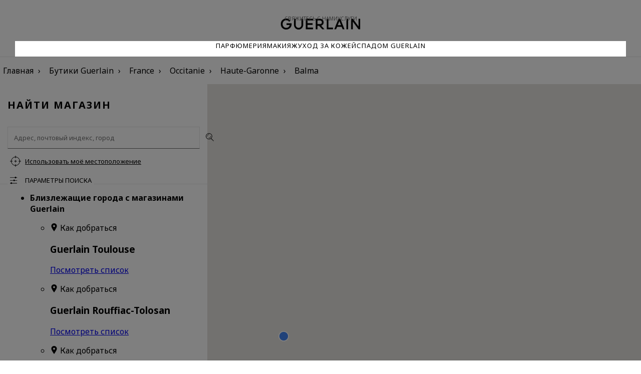

--- FILE ---
content_type: text/html; charset=UTF-8
request_url: https://stores.guerlain.com/ru/ru_RU/france/occitanie/haute-garonne/31044/balma
body_size: 7696
content:
<!DOCTYPE html>
<html lang="ru-RU" dir="ltr">

    <head>
        <script>
                var dataLayer = [];
                var ST_dataLayer = [];
            </script>        <meta http-equiv="X-UA-Compatible" content="IE=edge,chrome=1">
        <meta name="language" content="ru-RU">
        <meta name="viewport" content="width=device-width, initial-scale=1">
        <meta name="theme-color" content="#000000">

        <title>Бутики GUERLAIN и места продаж - Balma</title>
<meta charset="UTF-8">
<meta name="robots" content="index, follow" >
<meta name="description" content="Откройте для себя все партнерские бутики GUERLAIN и места продаж в городе  Balma. Часы работы близлежащих бутиков." >

                    <link rel="stylesheet" href="/sites/102/css/style_RU.css">
        

        <script type="text/javascript" src="/sites/102/js/script.js"></script>

                <link rel="icon" type="image/ico" href="/sites/102/img/favicon.ico">
        <link rel='canonical' href='https://stores.guerlain.com/ru/ru_RU/france/occitanie/haute-garonne/31044/balma'/>
<link rel='alternate' href='https://stores.guerlain.com/fr/fr_FR/france/occitanie/haute-garonne/31044/balma' hreflang='fr-fr' />
<link rel='alternate' href='https://stores.guerlain.com/fr/en_FR/france/occitanie/haute-garonne/31044/balma' hreflang='en-fr' />
<link rel='alternate' href='https://stores.guerlain.com/int/en_INT/france/occitanie/haute-garonne/31044/balma' hreflang='x-default' />
<link rel='alternate' href='https://stores.guerlain.com/es/es_ES/france/occitanie/haute-garonne/31044/balma' hreflang='es-es' />
<link rel='alternate' href='https://stores.guerlain.com/it/it_IT/france/occitanie/haute-garonne/31044/balma' hreflang='it-it' />
<link rel='alternate' href='https://stores.guerlain.com/me/en_ME/france/occitanie/haute-garonne/31044/balma' hreflang='en-me' />
<link rel='alternate' href='https://stores.guerlain.com/gb/en_GB/france/occitanie/haute-garonne/31044/balma' hreflang='en-gb' />
<link rel='alternate' href='https://stores.guerlain.com/ru/ru_RU/france/occitanie/haute-garonne/31044/balma' hreflang='ru-ru' />
<link rel='alternate' href='https://stores.guerlain.com/tw/zh_TW/france/occitanie/haute-garonne/31044/balma' hreflang='zh-tw' />
<link rel='alternate' href='https://stores.guerlain.com/jp/ja_JP/france/occitanie/haute-garonne/31044/balma' hreflang='ja-jp' />
<link rel='alternate' href='https://stores.guerlain.com/hk/en_HK/france/occitanie/haute-garonne/31044/balma' hreflang='en-hk' />
<link rel='alternate' href='https://stores.guerlain.com/hk/zh_HK/france/occitanie/haute-garonne/31044/balma' hreflang='zh-hk' />
<link rel='alternate' href='https://stores.guerlain.com/kr/ko_KR/france/occitanie/haute-garonne/31044/balma' hreflang='ko-kr' />
<link rel='alternate' href='https://stores.guerlain.com/ca/en_CA/france/occitanie/haute-garonne/31044/balma' hreflang='en-ca' />
<link rel='alternate' href='https://stores.guerlain.com/ca/fr_CA/france/occitanie/haute-garonne/31044/balma' hreflang='fr-ca' />
<link rel='alternate' href='https://stores.guerlain.com/de/de_DE/france/occitanie/haute-garonne/31044/balma' hreflang='de-de' />
<link rel='alternate' href='https://stores.guerlain.com/pt/pt_PT/france/occitanie/haute-garonne/31044/balma' hreflang='pt-pt' />
<link rel='alternate' href='https://stores.guerlain.com/br/pt_BR/france/occitanie/haute-garonne/31044/balma' hreflang='pt-br' />
<link rel='alternate' href='https://stores.guerlain.com/at/en_AT/france/occitanie/haute-garonne/31044/balma' hreflang='en-at' />
<link rel='alternate' href='https://stores.guerlain.com/sg/en_SG/france/occitanie/haute-garonne/31044/balma' hreflang='en-sg' />
<link rel='alternate' href='https://stores.guerlain.com/th/th_TH/france/occitanie/haute-garonne/31044/balma' hreflang='th-th' />
<link rel='alternate' href='https://stores.guerlain.com/pl/pl_PL/france/occitanie/haute-garonne/31044/balma' hreflang='pl-pl' />
<link rel='alternate' href='https://stores.guerlain.com/ae/en_AE/france/occitanie/haute-garonne/31044/balma' hreflang='en-ae' />
<link rel='alternate' href='https://stores.guerlain.com/ae/ar_AE/france/occitanie/haute-garonne/31044/balma' hreflang='ar-ae' />
<link rel='alternate' href='https://stores.guerlain.com/sa/en_SA/france/occitanie/haute-garonne/31044/balma' hreflang='en-sa' />
<link rel='alternate' href='https://stores.guerlain.com/sa/ar_SA/france/occitanie/haute-garonne/31044/balma' hreflang='ar-sa' />
<link rel='alternate' href='https://stores.guerlain.com/be/fr_BE/france/occitanie/haute-garonne/31044/balma' hreflang='fr-be' />
<link rel='alternate' href='https://stores.guerlain.com/be/nl_BE/france/occitanie/haute-garonne/31044/balma' hreflang='nl-be' />
<link rel='alternate' href='https://stores.guerlain.com/ch/fr_CH/france/occitanie/haute-garonne/31044/balma' hreflang='fr-ch' />
<link rel='alternate' href='https://stores.guerlain.com/ch/de_CH/france/occitanie/haute-garonne/31044/balma' hreflang='de-ch' />
<link rel='alternate' href='https://stores.guerlain.com/nl/nl_NL/france/occitanie/haute-garonne/31044/balma' hreflang='nl-nl' />
<link rel='alternate' href='https://stores.guerlain.com/us/en_US/france/occitanie/haute-garonne/31044/balma' hreflang='en-us' />
<meta http-equiv="content-language" content="ru" />
<meta name="language" content="ru" />
                                    <script type="text/javascript"
                    src="//maps.google.com/maps/api/js?key=AIzaSyD4VRcxYPhE7L-6npPP7RqKsQrS0wY6tOg&libraries=places,marker"></script>
                        <!-- Début de la mention OneTrust de consentement aux cookies du domaine : guerlain.com -->
            <script src="https://cdn.cookielaw.org/scripttemplates/otSDKStub.js" data-document-language="true" type="text/javascript" charset="UTF-8" data-domain-script="2c7add1e-9cc4-4baf-ba21-1d014a8bcc37" ></script>
            <script type="text/javascript">
                function OptanonWrapper() { }
            </script>
            <!-- Fin de la mention OneTrust de consentement aux cookies du domaine : guerlain.com -->
        
            <script type="text/javascript" src="/jquery/js/jquery-1.7.2.min.js"></script>
            <script type="text/javascript"
                    src="/sites/102/js/jquery-ui-1.10.4.custom.js"></script>
        
                    <script src="https://unpkg.com/@googlemaps/markerclusterer/dist/index.min.js"></script>
                            <script type="text/javascript" async
                    src="/sites/102/js/evoke_script.js?2024-11-25"></script>
        
        <script type="text/javascript" src="/sites/102/js/pin.js"></script>
        <script type="text/javascript"
                src="/sites/102/js/jquery.stickysectionheaders.js"></script>
        <script type="text/javascript"
                src="/sites/102/js/validate.js"></script>

        <script type="text/javascript">
            function trackOutboundLink(categorie, action, libelle, url) {
                if (typeof ga !== 'undefined') {
                    ga('send', 'event', categorie, action, libelle, {
                        'hitCallback':
                            function () {
                                document.location = url;
                            }
                    });
                }
                else
                    document.location = url;
            }
            
            var north = 82;
            var south = 41;
            var east  = -168;
            var west  = 15;
            var zoomByDefault  = 3;

            var isSLGeolocated = false;
            var storeCode = "";
            var type = "ville";
            var isPageError = false;
            var isMobile = false;
            var latitude = 52.3824;
            var longitude = 4.8995;
            var zoom = 10;
            var distance = 100;
            var max_items = 50;
            var perpage = max_items;
            var maxZoom = 25;
            var markerPositionDisplay = 1;
            var markerPositionUrl = "/sites/102/img/MarkerLocalize.png";
            var markerPositionTitre = "Ваше местоположение";
            var markerPositionLargeur = 50;
            var markerPositionHauteur = 50;
            var markerPositionOriginX = 0;
            var markerPositionOriginY = 0;
            var markerPositionAncreX = 25;
            var markerPositionAncreY = 25;
            var markerStoreUrl = "/sites/102/img/MarkerGoogle-g.png";
            var markerStoreTitre = "";
            var markerStoreLargeur = 46;
            var markerStoreHauteur = 53;
            var markerStoreOriginX = 0;
            var markerStoreOriginY = 0;
            var markerStoreAncreX = 23;
            var markerStoreAncreY = 52;
            var markerItineraireUrlA = '/sites/102/img/marker_depart.png';
            var markerItineraireUrlB = '/sites/102/img/marker_arrivee.png';
            var paysAutocomplete = "FR";
            var messageAlertErreurGeocoder = "Поиск невозможен из-за:";
            var infoMagasins = [];
            var textMarkerClusterer = "guerlain_var_search_results_marker";

            var urlHome = "https://stores.guerlain.com/ru/ru_RU";
            var urlUpdatePosition = "https://stores.guerlain.com/api/update-position/json";
            var urlAutocompleteVille = "https://stores.guerlain.com/api/search/json";
            var urlSendItineraire = "https://stores.guerlain.com/ru/ru_RU/controller/guerlain/senditineraire";
            var urlSendCoordonneesEmail = "https://stores.guerlain.com/ru/ru_RU/controller/guerlain/sendcoordonnees";
            var urlInscriptionNewsletter = "https://stores.guerlain.com/ru/ru_RU/controller/components/registeractu";
            var urlGetMagasin = "https://stores.guerlain.com/ru/ru_RU/controller/guerlain/liste-magasins";

            var urlQRCodeCoordonnees = "https://stores.guerlain.com/ru/ru_RU/controller/guerlain/qrcode";
        </script>

        <!-- Google Tag Manager -->
        <script>(function(w,d,s,l,i){w[l]=w[l]||[];w[l].push({
                'clientStatus': 'No client',
                'loginStatus': 'Not logged',
                'pageType': 'Store Locator',
                'hashedEmail': '',
                'userId': '',
                'country': 'RU',
                'language': 'ru'
            });w[l].push({'gtm.start':new Date().getTime(),event:'gtm.js'});var f=d.getElementsByTagName(s)[0],j=d.createElement(s),dl=l!='dataLayer'?'&l='+l:'';j.async=true;j.src='https://www.googletagmanager.com/gtm.js?id='+i+dl;f.parentNode.insertBefore(j,f);})(window,document,'script','dataLayer','GTM-KRGCDVX');</script>
        <!-- End Google Tag Manager -->
                                        </head>
    <body data-frenchfirsttime="">
    <div class="page-overlay"></div>
        <div style="display: none;" id="loaderSL"></div>
    <script type="text/javascript">
        document.getElementById("loaderSL").style.display = 'block';
        var keys = {37: 1, 38: 1, 39: 1, 40: 1};

        function preventDefault(e) {
            e = e || window.event;
            if (e.preventDefault)
                e.preventDefault();
            e.returnValue = false;
        }

        function preventDefaultForScrollKeys(e) {
            if (keys[e.keyCode]) {
                preventDefault(e);
                return false;
            }
        }

        window.onwheel = preventDefault; // modern standard
        window.onmousewheel = document.onmousewheel = preventDefault; // older browsers, IE
        window.ontouchmove = preventDefault; // mobile
        document.onkeydown = preventDefaultForScrollKeys;
    </script>
    
    <header class="header">
    <div class="upper-navbar">
        <div class="submenu">
            <button class="mobile-only navbar-toggler" data-action="open" role="button">
                <svg width="24px" height="15px" viewBox="0 0 24 15" version="1.1" xmlns="http://www.w3.org/2000/svg" xmlns:xlink="http://www.w3.org/1999/xlink">
                    <g stroke="none" stroke-width="1" fill="none" fill-rule="evenodd">
                        <g transform="translate(-16.000000, -21.000000)" fill="#000000" fill-rule="nonzero">
                            <g transform="translate(16.000000, 21.000000)">
                                <path d="M23.9160839,0 L23.9160839,1.5 C23.9160839,1.5 23.9160839,1.5 23.8321678,1.5 L0.0839160839,1.5 C0.0839160839,1.5 0,1.5 0,1.5 L0,0 C0,0 0.0839160839,0 0.0839160839,0 L23.9160839,0 C23.9160839,0 23.9160839,0 23.9160839,0 Z M23.9160839,8.09340659 C23.9160839,8.09340659 23.9160839,8.09340659 23.9160839,8.09340659 L24,6.59340659 C24,6.59340659 24,6.59340659 23.9160839,6.59340659 L0.0839160839,6.59340659 C0.0839160839,6.59340659 0,6.59340659 0,6.59340659 L0,8.02522478 C0,8.02522478 0.0839160839,8.02522478 0.0839160839,8.02522478 L23.9160839,8.02522478 L23.9160839,8.09340659 Z M0.0839160839,14.7692308 L23.8321678,14.7692308 C23.8321678,14.7692308 23.8321678,14.7692308 23.9160839,14.7692308 L23.9160839,13.2692308 C23.9160839,13.2692308 23.9160839,13.2692308 23.8321678,13.2692308 L0.0839160839,13.2692308 C0.0839160839,13.2692308 0,13.2692308 0,13.2692308 L0.0839160839,14.7692308 C0.0839160839,14.7692308 0.0839160839,14.7692308 0.0839160839,14.7692308 Z"></path>
                            </g>
                        </g>
                    </g>
                </svg>
                <span class="sr-only">Menu</span>
            </button>
            <a href="https://www.guerlain.com/ru/ru#contact" data-gtm="Contact us" class="desktop-only gtm-cta">Свяжитесь с нами</a>
            <a href="https://www.guerlain.com/ru/ru/" data-gtm="Services" class="desktop-only gtm-cta">Услуги</a>
        </div>

        <a href="https://www.guerlain.com/ru/ru" class="brand-logo">
            <img src="/sites/102/img/logo-guerlain-header.png" alt="Guerlain" />
        </a>
    </div>
    <nav role="navigation" class="main-navbar">
        <button aria-expanded="false" class="mobile-only navbar-toggler" data-action="close">
            <svg class="svg-close" width="16" height="16" version="1.1" xmlns="http://www.w3.org/2000/svg" xmlns:xlink="http://www.w3.org/1999/xlink" x="0px" y="0px" viewBox="0 0 16.2 16.2" style="enable-background:new 0 0 16.2 16.2;" xml:space="preserve">
            <style type="text/css">.st0 {fill: #040506;}</style>
                <polygon class="st0" points="0,15.5 0.7,16.2 8.1,8.8 15.5,16.1 15.5,16.2 16.2,15.5 8.9,8.1 16.2,0.8 16.2,0.7 15.5,0 8.1,7.4
                0.7,0 0,0.7 7.4,8.1 0.1,15.4 "></polygon>
            </svg>
        </button>
        <a href="https://www.guerlain.com/ru/ru/fragrance/">Парфюмерия</a>
        <a href="https://www.guerlain.com/ru/ru/makeup/nr-makeup/">Макияж</a>
        <a href="https://www.guerlain.com/ru/ru/skincare/nr-skincare/">Уход за кожей</a>
        <a href="https://www.guerlain.com/ru/ru/c/spas-ru.html">Спа</a>
        <a href="https://www.guerlain.com/ru/ru/c/la-maison-guerlain.html">Дом Guerlain</a>

        <a href="https://www.guerlain.com/ru/ru#contact" data-gtm="Contact us" class="mobile-only secondary-item gtm-cta">Свяжитесь с нами</a>
        <a href="https://www.guerlain.com/ru/ru/" data-gtm="Services" class="mobile-only secondary-item gtm-cta">Услуги</a>

    </nav>
</header>
    <main class="store-locator" >
                    <nav aria-label="Breadcrumb" class="breadcrumbs__container"  itemprop="breadcrumb" itemscope itemtype="https://schema.org/BreadcrumbList">
    <ol>
            <li class="breadcrumbs__item" >
            <a class="breadcrumbs__link breadcrumbs--home-brand" href="https://www.guerlain.com/ru/ru" onclick="trackOutboundLink('SL_GENERAL', 'SL_BREADCRUMB', 'LIEN_ACCUEIL', 'https://www.guerlain.com/ru/ru'); return false;">
              Главная</a>
        </li>
            <li class="breadcrumbs__item" >
            <a class="breadcrumbs__link breadcrumbs--home-sl" href="https://stores.guerlain.com/ru/ru_RU" onclick="trackOutboundLink('SL_GENERAL', 'SL_BREADCRUMB', 'LIEN_HOME', 'https://stores.guerlain.com/ru/ru_RU'); return false;" title="Бутики Guerlain: Партнерские магазины и места продаж">
              Бутики Guerlain</a>
        </li>
            <li class="breadcrumbs__item" >
            <a class="breadcrumbs__link breadcrumbs--country" href="https://stores.guerlain.com/ru/ru_RU/france" onclick="trackOutboundLink('SL_GENERAL', 'SL_BREADCRUMB', 'LIEN_PAYS', 'https://stores.guerlain.com/ru/ru_RU/france'); return false;" title="Бутики GUERLAIN и места продаж - France">
              France</a>
        </li>
            <li class="breadcrumbs__item" >
            <a class="breadcrumbs__link breadcrumbs--state" href="https://stores.guerlain.com/ru/ru_RU/france/occitanie" onclick="trackOutboundLink('SL_GENERAL', 'SL_BREADCRUMB', 'LIEN_REGION', 'https://stores.guerlain.com/ru/ru_RU/france/occitanie'); return false;" title="Бутики GUERLAIN и места продаж - Occitanie">
              Occitanie</a>
        </li>
            <li class="breadcrumbs__item" >
            <a class="breadcrumbs__link breadcrumbs--department" href="https://stores.guerlain.com/ru/ru_RU/france/occitanie/haute-garonne" onclick="trackOutboundLink('SL_GENERAL', 'SL_BREADCRUMB', 'LIEN_DEPARTEMENT', 'https://stores.guerlain.com/ru/ru_RU/france/occitanie/haute-garonne'); return false;" title="Бутики GUERLAIN и места продаж - Haute-Garonne">
              Haute-Garonne</a>
        </li>
            <li class="breadcrumbs__item" aria-current='page'>
            <a class="breadcrumbs__link breadcrumbs--city" href="https://stores.guerlain.com/ru/ru_RU/france/occitanie/haute-garonne/31044/balma" onclick="trackOutboundLink('SL_GENERAL', 'SL_BREADCRUMB', 'LIEN_VILLE', 'https://stores.guerlain.com/ru/ru_RU/france/occitanie/haute-garonne/31044/balma'); return false;" title="Бутики GUERLAIN и места продаж - Balma">
              Balma</a>
        </li>
        </ol>
</nav>

<script type="application/ld+json">
    {
        "@context": "https://schema.org",
        "@type": "BreadcrumbList",
        "itemListElement": [
                    {
                "@type": "ListItem",
                "position": 1,
                "name": "Главная",
                "item": "https://www.guerlain.com/ru/ru"
            },                    {
                "@type": "ListItem",
                "position": 2,
                "name": "Бутики Guerlain",
                "item": "https://stores.guerlain.com/ru/ru_RU"
            },                    {
                "@type": "ListItem",
                "position": 3,
                "name": "France",
                "item": "https://stores.guerlain.com/ru/ru_RU/france"
            },                    {
                "@type": "ListItem",
                "position": 4,
                "name": "Occitanie",
                "item": "https://stores.guerlain.com/ru/ru_RU/france/occitanie"
            },                    {
                "@type": "ListItem",
                "position": 5,
                "name": "Haute-Garonne",
                "item": "https://stores.guerlain.com/ru/ru_RU/france/occitanie/haute-garonne"
            },                    {
                "@type": "ListItem",
                "position": 6,
                "name": "Balma",
                "item": "https://stores.guerlain.com/ru/ru_RU/france/occitanie/haute-garonne/31044/balma"
            }                ]
    }
</script>
        
        <script>
    distance = 51;
    zoom = 11;
    max_item = 30;
    // HIT de NAVIGATION
    if (typeof ga !== 'undefined') {
        ga('send', 'event', 'NAVIGATION', 'PAGE_VILLE', 'balma', {'nonInteraction': 1});
    }
</script>

<div class="search-and-list__container" data-toggle-view="list">
    <div class="search__container">
        <h1>Найти магазин</h1>
        <script>
    
    jQuery(function(){
        if(navigator.geolocation){
            navigator.geolocation.getCurrentPosition(geolocdispo,geolocnondispo)
        }else{
            jQuery(".btChromeDisplay").hide();
        }
        
    });
    function geolocdispo(position){
        
    }
    function geolocnondispo(error){
        
            jQuery(".btChromeDisplay").hide();
    }
    
</script>
<form accept-charset="utf-8" action="" class="form">

    <input type="text" id="lieu" class="search-input" placeholder="Адрес, почтовый индекс, город">
    <input id='token' type="hidden" name="token" value="f730af7b3995ee54b095c770c34d6c0cb87296605b4f25b90718de971372ea9e">
    <input type="hidden" name="csrf" value="0" />
    <button class="submit-search" type="submit" title="OK"></button>
    <button data-gtm="Use my location" class="use-geolocation btn btn-link gtm-cta" type="button">Использовать моё местоположение</button>

    <button type="button" class="toggle-filters">Параметры поиска</button>
            <aside class="filters__container">
    <button class="close-filters" type="button"></button>

    <label class="toggle" for="check-opened-stores">
        <input class="toggle-checkbox" type="checkbox" id="check-opened-stores" name="check-opened-stores" role="switch" aria-checked="false" >
        <div class="toggle-switch"></div>
        <span class="toggle-label">Открыто сейчас</span>
    </label>

    <p class="filters__subtitle">Точки продаж</p>
            <fieldset>
            <input type="checkbox" name="filter_type" value="116" id="filter_type_116"  class="gtm-cta" data-gtm="Guerlain boutiques" >
            <label for="filter_type_116">Бутики Guerlain</label>
        </fieldset>
            <fieldset>
            <input type="checkbox" name="filter_type" value="147" id="filter_type_147"  class="gtm-cta" data-gtm="Spas and Institutes" >
            <label for="filter_type_147">Спа & Салоны красоты</label>
        </fieldset>
            <fieldset>
            <input type="checkbox" name="filter_type" value="178" id="filter_type_178"  class="gtm-cta" data-gtm="Partner points of sale" >
            <label for="filter_type_178">Партнёрские точки продаж</label>
        </fieldset>
            <fieldset>
            <input type="checkbox" name="filter_type" value="209" id="filter_type_209"  class="gtm-cta" data-gtm="Airports" >
            <label for="filter_type_209">Аэропорты</label>
        </fieldset>
    
    <p class="filters__subtitle">Услуги</p>
            <fieldset>
            <input type="checkbox" name="filter_services" value="426" id="filter_services_426"  class="gtm-cta" data-gtm="Fragrance personalisation" >
            <label for="filter_services_426">Персонализация аромата</label>
        </fieldset>
            <fieldset>
            <input type="checkbox" name="filter_services" value="457" id="filter_services_457"  class="gtm-cta" data-gtm="Refill your Bee Bottle" >
            <label for="filter_services_457">Наполнить флакон «Пчёлы»</label>
        </fieldset>
            <fieldset>
            <input type="checkbox" name="filter_services" value="488" id="filter_services_488"  class="gtm-cta" data-gtm="Refill your L'Art & La Matière fragrance" >
            <label for="filter_services_488">Наполнить флакон аромата L'Art & La Matière</label>
        </fieldset>
            <fieldset>
            <input type="checkbox" name="filter_services" value="519" id="filter_services_519"  class="gtm-cta" data-gtm="Engraving (fragrance, lipstick...)" >
            <label for="filter_services_519">Гравировка (аромат, помада...)</label>
        </fieldset>
            <fieldset>
            <input type="checkbox" name="filter_services" value="550" id="filter_services_550"  class="gtm-cta" data-gtm="Personalised consultation" >
            <label for="filter_services_550">Индивидуальная консультация</label>
        </fieldset>
            <fieldset>
            <input type="checkbox" name="filter_services" value="581" id="filter_services_581"  class="gtm-cta" data-gtm="Cabin services" >
            <label for="filter_services_581">Салонные услуги</label>
        </fieldset>
    
    <p class="filters__subtitle">Эксклюзивные предложения</p>
            <fieldset>
            <input type="checkbox" name="filter_exclu" value="240" id="filter_exclu_240"  class="gtm-cta" data-gtm="L'Art & La Matière" >
            <label for="filter_exclu_240">L'Art & La Matière</label>
        </fieldset>
            <fieldset>
            <input type="checkbox" name="filter_exclu" value="271" id="filter_exclu_271"  class="gtm-cta" data-gtm="Orchidée Impériale" >
            <label for="filter_exclu_271">Orchidée Impériale</label>
        </fieldset>
            <fieldset>
            <input type="checkbox" name="filter_exclu" value="302" id="filter_exclu_302"  class="gtm-cta" data-gtm="Orchidée Impériale Black" >
            <label for="filter_exclu_302">Orchidée Impériale Black</label>
        </fieldset>
            <fieldset>
            <input type="checkbox" name="filter_exclu" value="333" id="filter_exclu_333"  class="gtm-cta" data-gtm="Orchidée Impériale Gold Nobile" >
            <label for="filter_exclu_333">Orchidée Impériale Gold Nobile</label>
        </fieldset>
            <fieldset>
            <input type="checkbox" name="filter_exclu" value="364" id="filter_exclu_364"  class="gtm-cta" data-gtm="Exceptional creations" >
            <label for="filter_exclu_364">Уникальные творения</label>
        </fieldset>
            <fieldset>
            <input type="checkbox" name="filter_exclu" value="395" id="filter_exclu_395"  class="gtm-cta" data-gtm="The Bee Bottle" >
            <label for="filter_exclu_395">Флакон «Пчёлы»</label>
        </fieldset>
    
    <div class="filters__actions">
        <button type="button" class="btn btn-primary apply-filters">Нанесение</button>
        <button type="button" class="btn btn-link clear-filters">Очистить фильтры</button>
    </div>
</aside>

    
    <span class="search__results"
          data-no-result="не найдено ни одной точки продажи"
          data-result="точка продажи"
          data-results="точки продаж"
    >
    </span>
</form>

<script>
    jQuery(document).ready(function() {
        let lieuInput = jQuery("#lieu");
        if (lieuInput) {
            var geosearch = lieuInput.data("geosearch");
            if (geosearch) {
                geosearch = trim(geosearch);
            }
            if (lieuInput.data("use-geosearch-parameter")) {
                lieuInput.val(geosearch);
                getAutoPlace();
            }
        }
    });
</script>    </div>

    <div class="switch-view__container mobile-only">
        <button class="switch-view current" data-show="list"><span></span></button>
        <button class="switch-view" data-show="map"><span></span></button>
    </div>

    <div class="store-list__container">
                        <ul id="Holder" class="StoreListSlider">
        <li class="boutiqueGuerlain">
            <strong class="listeType">Близлежащие города с магазинами Guerlain</strong>
            <ul>
                                    <li class="ItemMagasin" itemscope="" itemtype="https://schema.org/LocalBusiness">
                        <div class="ItemContent MatchHeightDesc">
                            <div class="Marker Item">
                                <p class="StoreDistance"><i class="i-guerlain-marker hideDesktop"></i><span class="MarkerContent hideMobile"></span>
                                    <span class="hideDesktop itineraire">Как добраться</span>
                                </p>
                            </div>
                            <div class="Item descriptionItem">
                                <div class="Information">
                                     <h3 class="TitleItemMagasin">
                                        <span class="Brand" itemprop="brand">Guerlain</span>
                                        <span class="City" itemprop="city">Toulouse</span>
                                    </h3>
                                </div>
                                <div class="switchDisplayMobile">
                                    <div class="switcher listeMagasin full-width">
                                        <span class="Active">
                                            <a class="" rel="external" href="https://stores.guerlain.com/ru/ru_RU/france/occitanie/haute-garonne/31555/toulouse" title="Магазин Guerlain Toulouse">
                                                Посмотреть список                                            </a>
                                        </span>
                                    </div>
                                </div>
                            </div>
                        </div>
                    </li>
                                    <li class="ItemMagasin" itemscope="" itemtype="https://schema.org/LocalBusiness">
                        <div class="ItemContent MatchHeightDesc">
                            <div class="Marker Item">
                                <p class="StoreDistance"><i class="i-guerlain-marker hideDesktop"></i><span class="MarkerContent hideMobile"></span>
                                    <span class="hideDesktop itineraire">Как добраться</span>
                                </p>
                            </div>
                            <div class="Item descriptionItem">
                                <div class="Information">
                                     <h3 class="TitleItemMagasin">
                                        <span class="Brand" itemprop="brand">Guerlain</span>
                                        <span class="City" itemprop="city">Rouffiac-Tolosan</span>
                                    </h3>
                                </div>
                                <div class="switchDisplayMobile">
                                    <div class="switcher listeMagasin full-width">
                                        <span class="Active">
                                            <a class="" rel="external" href="https://stores.guerlain.com/ru/ru_RU/france/occitanie/haute-garonne/31462/rouffiac-tolosan" title="Магазин Guerlain Rouffiac-Tolosan">
                                                Посмотреть список                                            </a>
                                        </span>
                                    </div>
                                </div>
                            </div>
                        </div>
                    </li>
                                    <li class="ItemMagasin" itemscope="" itemtype="https://schema.org/LocalBusiness">
                        <div class="ItemContent MatchHeightDesc">
                            <div class="Marker Item">
                                <p class="StoreDistance"><i class="i-guerlain-marker hideDesktop"></i><span class="MarkerContent hideMobile"></span>
                                    <span class="hideDesktop itineraire">Как добраться</span>
                                </p>
                            </div>
                            <div class="Item descriptionItem">
                                <div class="Information">
                                     <h3 class="TitleItemMagasin">
                                        <span class="Brand" itemprop="brand">Guerlain</span>
                                        <span class="City" itemprop="city">Saint-Orens-de-Gameville</span>
                                    </h3>
                                </div>
                                <div class="switchDisplayMobile">
                                    <div class="switcher listeMagasin full-width">
                                        <span class="Active">
                                            <a class="" rel="external" href="https://stores.guerlain.com/ru/ru_RU/france/occitanie/haute-garonne/31506/saint-orens-de-gameville" title="Магазин Guerlain Saint-Orens-de-Gameville">
                                                Посмотреть список                                            </a>
                                        </span>
                                    </div>
                                </div>
                            </div>
                        </div>
                    </li>
                                    <li class="ItemMagasin" itemscope="" itemtype="https://schema.org/LocalBusiness">
                        <div class="ItemContent MatchHeightDesc">
                            <div class="Marker Item">
                                <p class="StoreDistance"><i class="i-guerlain-marker hideDesktop"></i><span class="MarkerContent hideMobile"></span>
                                    <span class="hideDesktop itineraire">Как добраться</span>
                                </p>
                            </div>
                            <div class="Item descriptionItem">
                                <div class="Information">
                                     <h3 class="TitleItemMagasin">
                                        <span class="Brand" itemprop="brand">Guerlain</span>
                                        <span class="City" itemprop="city">Blagnac</span>
                                    </h3>
                                </div>
                                <div class="switchDisplayMobile">
                                    <div class="switcher listeMagasin full-width">
                                        <span class="Active">
                                            <a class="" rel="external" href="https://stores.guerlain.com/ru/ru_RU/france/occitanie/haute-garonne/31069/blagnac" title="Магазин Guerlain Blagnac">
                                                Посмотреть список                                            </a>
                                        </span>
                                    </div>
                                </div>
                            </div>
                        </div>
                    </li>
                            </ul>
        </li>
    </ul>
<script type="text/javascript">
    infoMagasins = [];
    addMagasinsOnMap(false);
    jQuery(".LocationInformation h2").html('<span>К сожалению, не найдено ни одного места продаж рядом с </span>');
</script>                <script type="text/javascript">
                    if (!jQuery("#main").hasClass("noresult"))
                        jQuery("#main").addClass("noresult");
                    
                    eventItemMagasin();
                </script>
                        </div>
    <div class="map__container">
        <div id="GoogleMap" class="MapHomePage">
            <div id="map" class="MapCanvas">
            </div>
            <div id="infobox" style="display: none;">
                <h3 class="infoboxTitle">
                    <span id="infoboxBrand"></span>
                    <span id="infoboxNom"></span>
                </h3>
                <p class="infoboxAddress">
                    <span id="infoboxAdresse1"></span>
                    <span id="infoboxAdresse2"></span>
                    <br/>
                    <span id="infoboxCodePostal"></span>
                    <span id="infoboxVille"></span>
                </p>
                <p id="infoboxTelephone" class="telephone"></p>
                <p id="infoboxHoraires" class="horaires"></p>
                <a href="#" id="infoboxURL" class="url"></a>
            </div>
        </div>
    </div>
</div>    </main>

    
    <script type="text/javascript" src="/sites/102/js/markerwithlabel.js"></script>
        <script type="text/javascript"  src="/k5V9MOt6MvJs/TqCpjb/WRBn3H/ii3wfbkupOELSG/d2pDGSk/Kyt8EWh/FSA8B"></script></body>
    </html>


--- FILE ---
content_type: text/css
request_url: https://stores.guerlain.com/sites/102/css/style_RU.css
body_size: 11850
content:
@import"https://fonts.googleapis.com/css2?&family=Noto+Sans:wght@300;400;700&display=swap";:root{--black: #000000;--grey-dark: #686868;--grey-light-hover: #d0d0d7;--grey-light: #e8e8e8;--white-hover: #f9f9f9;--white: #ffffff;--gold: #deba86;--green: #62B927;--red: #CC0000;--main-color: var(--black);--main-font: "Guerlain", Arial, Helvetica, sans-serif;--background-position-inline: left center}[dir=rtl]{--background-position-inline: right center}:root{--main-font: "Noto Sans", Arial, Helvetica, sans-serif}html{background:var(--white);font-family:var(--main-font);color:var(--main-color)}body{margin:0}*,*::before,*::after{box-sizing:border-box}.mobile-only{display:flex}@media screen and (min-width: 769px){.mobile-only{display:none}}.desktop-only{display:none}@media screen and (min-width: 769px){.desktop-only{display:flex}}.sr-only{position:absolute;width:1px;height:1px;padding:0;overflow:hidden;clip:rect(0, 0, 0, 0);white-space:nowrap;-webkit-clip-path:inset(50%);clip-path:inset(50%);border:0}.hidden{display:none}.btn{display:flex;justify-content:center;align-items:center;text-decoration:none;cursor:pointer}.btn:hover,.btn:active,.btn:focus{text-decoration:none}.btn.btn-primary,.btn.btn-secondary{text-transform:uppercase;border-radius:50px}.btn.btn-primary{background:var(--main-color);border:1px solid var(--main-color);color:var(--white);font-weight:500;text-align:center}.btn.btn-primary:hover,.btn.btn-primary:active,.btn.btn-primary:focus{background-color:var(--grey-dark);border-color:var(--grey-dark)}.btn.btn-secondary{background:var(--white);border:1px solid var(--main-color);color:var(--main-color)}.btn.btn-secondary:hover,.btn.btn-secondary:active,.btn.btn-secondary:focus{background-color:var(--grey-light);border-color:var(--grey-light)}.btn.btn-link{text-transform:none;color:var(--main-color);border:0 none;background:var(--white)}.btn.btn-link:not(.uppercase){text-decoration:underline}.btn.btn-link:hover,.btn.btn-link:active,.btn.btn-link:focus{color:var(--grey-dark)}.page-overlay{height:100%;position:fixed;width:100%;top:0;z-index:21;background:rgba(0,0,0,.5);inset-inline-start:-100vw;transition:inset-inline-start .15s ease}.page-overlay.active{inset-inline-start:0}@media screen and (max-width: 768px){.breadcrumbs__container{display:none}}.breadcrumbs__container ol{display:flex;padding:0;list-style-type:none}.breadcrumbs__container .breadcrumbs__item{padding:0 6px;position:relative}.breadcrumbs__container .breadcrumbs__item:not(:last-child)::after{content:"›";padding:0 5px}.breadcrumbs__container .breadcrumbs__item:has(.breadcrumbs--department){display:none}.breadcrumbs__container .breadcrumbs__link{text-decoration:none;color:var(--main-color)}.breadcrumbs__container .breadcrumbs__link:hover,.breadcrumbs__container .breadcrumbs__link:active,.breadcrumbs__container .breadcrumbs__link:focus{text-decoration:underline;color:var(--main-color)}.header{width:100%;padding:30px 30px 0;border-bottom:1px solid var(--grey-light)}.header .upper-navbar{display:flex;justify-content:center;align-items:center;position:relative;width:100%;margin-bottom:16px}.header .submenu{position:absolute;top:0;inset-inline-start:0;display:flex;gap:32px}.header .submenu a{color:var(--grey-dark);text-transform:uppercase;text-decoration:none;font-size:.625rem}.header .submenu a:hover,.header .submenu a:active,.header .submenu a:focus{color:var(--main-color)}.header .main-navbar{display:flex;flex-direction:column;gap:0;background-color:var(--white);position:fixed;z-index:3000;inset-inline-start:-100vw;top:0;height:100vh;width:320px;overflow-x:hidden;overflow-y:auto;transition:inset-inline-start .5s ease}.header .main-navbar.opened{inset-inline-start:0}@media screen and (min-width: 769px){.header .main-navbar{position:relative;flex-direction:row;justify-content:center;gap:32px;inset-inline-start:unset;top:unset;width:auto;height:unset}}.header .main-navbar a{text-transform:uppercase;text-decoration:none;color:var(--main-color);font-size:.8125rem;letter-spacing:1px;line-height:18px;padding:14px;font-weight:500;border-left:3px solid transparent}.header .main-navbar a:hover,.header .main-navbar a:active,.header .main-navbar a:focus{border-left-color:var(--main-color)}.header .main-navbar a:first-of-type{margin-top:50px}@media screen and (min-width: 769px){.header .main-navbar a:first-of-type{margin-top:0}}@media screen and (min-width: 769px){.header .main-navbar a{padding:0 0 10px;font-weight:400;border-bottom:3px solid transparent;border-left:0 none}.header .main-navbar a:hover,.header .main-navbar a:active,.header .main-navbar a:focus{border-bottom-color:var(--main-color);border-left:0 none}}.header .main-navbar a.secondary-item{font-weight:400;background-color:var(--grey-light);border-bottom:2px solid var(--white);margin-top:30px}.header .main-navbar a.secondary-item:last-child{margin-top:0}.header .main-navbar a.secondary-item:hover,.header .main-navbar a.secondary-item:active,.header .main-navbar a.secondary-item:focus{background-color:var(--grey-light-hover);border-left-color:transparent}.header .navbar-toggler{width:30px;height:30px;justify-content:center;align-items:center;border:0 none;background:transparent;position:absolute;inset-inline-end:12px;top:12px;cursor:pointer}.header .navbar-toggler svg{width:100%;height:100%}.header .navbar-toggler[data-action=open]{height:15px;width:24px;inset-inline-end:-10px;top:10.5px;padding:0}.header .brand-logo{height:36px}.header .brand-logo img{height:100%}.store-locator{position:relative;width:100%;overflow:hidden}.search-and-list__container{position:relative}.search-and-list__container[data-toggle-view=list] .store-list__container,.search-and-list__container[data-toggle-view=list] .map__container{transition:transform .7s ease-in-out;transform:translateX(0)}.search-and-list__container[data-toggle-view=map] .store-list__container,.search-and-list__container[data-toggle-view=map] .map__container{transition:transform .7s ease-in-out;transform:translateX(-100vw)}.search-and-list__container,.search__container,.store-list__container,.map__container{display:block}.search-and-list__container{display:grid;grid-template-columns:100vw 100vw;grid-template-rows:210px 55px 1fr;height:795px;width:100%}.search-and-list__container .search__container{grid-column:1/2;grid-row:1/2}.search-and-list__container .switch-view__container{grid-column:1/2;grid-row:2/3}.search-and-list__container .store-list__container{grid-column:1/2;grid-row:3/4}.search-and-list__container .map__container{grid-column:2/3;grid-row:3/4}@media screen and (min-width: 769px){.search-and-list__container{grid-template-columns:414px 1fr;grid-template-rows:200px 1fr}.search-and-list__container[data-toggle-view=map] .search__container,.search-and-list__container[data-toggle-view=map] .store-list__container,.search-and-list__container[data-toggle-view=map] .map__container{transform:translateX(0)}.search-and-list__container .search__container{grid-column:1/2;grid-row:1/2;border-bottom:1px solid var(--grey-light)}.search-and-list__container .switch-view__container{display:none}.search-and-list__container .store-list__container{grid-column:1/2;grid-row:2/3}.search-and-list__container .map__container{grid-column:2/3;grid-row:1/3}}.search__container{padding:15px 15px 10px;z-index:20}.search__container h1{text-align:left;font-size:1.25rem;font-weight:600;text-transform:uppercase;letter-spacing:2px}.search__container .form{position:relative;width:100%;margin:0 auto}.search__container .search-input{font-family:var(--main-font);padding:12px 40px 12px 12px;width:calc(100%);font-size:.813rem;font-weight:500;color:var(--grey-dark);background:#fff;border:1px solid var(--grey-light);border-bottom:1px solid var(--grey-dark);margin:16px 0 11px;position:relative;z-index:20}.search__container .submit-search{position:absolute;inset-inline-end:1px;top:17px;width:40px;height:40px;background:url("../img/icon-search.svg") no-repeat center center;z-index:30;border:0;cursor:pointer;transition:background-color .25s ease}.search__container .submit-search:hover{background-color:var(--grey-light)}.search__container .use-geolocation{border:0 none;background:var(--white) url("../img/icon-target.svg") no-repeat 5px center;padding:5px 5px 5px 35px;font-size:.8125rem;font-weight:500;line-height:1.125rem;font-family:var(--main-font)}.search__container .toggle-filters{color:var(--main-color);cursor:pointer;background:var(--white) url("../img/icon-filters.svg") no-repeat 5px center;padding:5px 5px 5px 35px;font-size:13px;text-transform:uppercase;font-weight:500;margin-top:10px;border:0 none;transition:opacity .25s ease-in-out;font-family:var(--main-font)}.search__container .toggle-filters:hover{opacity:.8}.search__container .search__results{display:block;position:absolute;width:auto;height:20px;text-align:start;bottom:0;inset-inline-end:0px;font-size:.75rem;text-transform:uppercase;color:var(--grey-dark);letter-spacing:.5px}.search__container .search__results:empty::before{content:attr(data-no-result)}@media screen and (max-width: 768px){.switch-view__container{display:flex;justify-content:stretch;margin:5px 20px;border-top:1px solid var(--grey-light)}.switch-view{display:flex;align-items:center;flex-basis:50%;border:0 none;cursor:pointer;background:var(--white)}.switch-view span{background:var(--white) no-repeat center center;display:inline-block;height:46px;width:33px;border-bottom:3px solid transparent;margin-top:4px}.switch-view[data-show=list]{justify-content:flex-end}.switch-view[data-show=list] span{background-image:url("../img/icon-switch-list.svg")}.switch-view[data-show=map] span{background-image:url("../img/icon-switch-map.svg")}.switch-view:hover{opacity:.9}.switch-view.current span{border-bottom-color:var(--main-color)}}.store-list__container{padding:0 20px;overflow-y:auto;scrollbar-gutter:stable both-edges;position:relative}.grouping__container{position:sticky;z-index:10}.grouping__container .grouping__title{cursor:pointer;z-index:1;font-size:.875rem;line-height:1.25rem;letter-spacing:1px;font-weight:500;font-family:var(--main-font);color:var(--grey-dark);text-transform:uppercase;display:flex;justify-content:space-between;padding:20px 0;-webkit-appearance:none;-moz-appearance:none;appearance:none;background:var(--white);width:100%;cursor:pointer;border:0 none;position:sticky;top:0;bottom:0}.grouping__container .grouping__title>div{width:20px;height:20px;background:transparent url("../img/icon-caret-down.svg") no-repeat center center}.grouping__container.opened{top:0;z-index:5}.grouping__container.opened .grouping__title>div{background-image:url("../img/icon-caret-up.svg")}.grouping__container:not(.opened){bottom:0}.grouping__container:has(+.grouping__container+.grouping__container+.grouping__container) .stores__container:has(>article:nth-of-type(2)){padding-bottom:180px}.grouping__container:has(+.grouping__container+.grouping__container) .stores__container:has(>article:nth-of-type(2)){padding-bottom:120px}.grouping__container:has(+.grouping__container) .stores__container:has(>article:nth-of-type(2)){padding-bottom:60px}article.store__container{display:grid;width:100%;grid-template-rows:26px max-content max-content max-content minmax(41px, max-content);grid-template-columns:20px 1fr 1fr;column-gap:10px;padding:20px 0;border-bottom:1px solid var(--grey-light);background:var(--white);transition:background-color .25s ease-in-out;cursor:pointer}article.store__container .store__distance{text-align:center;font-size:.75rem}.store__marker--container{grid-row:1/5;grid-column:1/2}.store__title{grid-row:1/3;grid-column:2/4}.store__address{grid-row:3/4;grid-column:2/4}.store__status{grid-row:4/5;grid-column:2/4}.store__actions--itinerary{grid-row:5/6;grid-column:2/3}.store__actions--store-page{grid-row:5/6;grid-column:3/4}.store__marker--container{display:flex;flex-direction:column;align-items:center}.store__marker{width:20px;height:26px;background:transparent url("../img/MarkerGoogle-nb.png?1") top left no-repeat;background-size:20px auto;padding-top:5px;font-size:.75rem;line-height:1rem;color:var(--main-color);font-weight:600;text-align:center}.store__marker--logo{background-image:url("../img/MarkerGoogle-logo.png?1")}.store__container.active .store__marker{background-position:0 -53px;color:var(--gold)}.store__name{font-size:1rem;line-height:1.375rem;letter-spacing:.5px;font-weight:500;align-self:start;text-transform:uppercase}.store__address,.store__status{font-size:.8125rem;line-height:1.125rem;font-weight:400;font-style:normal}.store__status{padding-inline-start:20px;position:relative;margin-top:12px}.store__status::before{display:block;content:"";position:absolute;inset-inline-start:0;top:2px;width:12px;height:12px;border-radius:20px}.store__status.opened::before{background-color:var(--green)}.store__status.closed::before{background-color:var(--red)}.store__actions{padding:11px;font-weight:500;font-size:.8125rem;margin-top:16px}#GoogleMap,#map{height:100%}.all-cities__container{display:block;position:relative;margin-top:20px}.all-cities__container .all-cities__title{cursor:pointer;text-transform:uppercase;text-align:center;font-weight:700;font-size:14px;letter-spacing:2px;padding:12px 20px;margin-bottom:10px;border-top:1px solid var(--grey-light);border-bottom:1px solid var(--grey-light)}.all-cities__container .all-cities__title i{transition:transform .5s ease-in-out}.all-cities__container .all-cities__title:hover i{transform:translateY(2px)}.all-cities__container .all-cities__title:has(+.all-cities__list[data-collapsed=false]) i{transform:rotate(180deg)}.all-cities__container .all-cities__list{display:grid;grid-template-columns:repeat(auto-fit, minmax(200px, 1fr));list-style:none;gap:20px;padding:0;overflow:hidden}.all-cities__container .all-cities__list[data-collapsed=false]{transition:height .4s ease-in-out}.all-cities__container .all-cities__list[data-collapsed=true]{transition:none}.all-cities__container .city-link{display:block;color:var(--black);text-decoration:none;text-transform:uppercase;text-align:center;font-weight:700;font-size:14px}.filters__container{position:fixed;left:-100vw;transition:left .35s ease-in-out;border-top:1px solid var(--grey-light);top:194px;width:100%;height:calc(795px - 180px);z-index:500;background:var(--white);display:flex;flex-wrap:wrap;column-gap:24px;padding:0 30px;overflow-y:auto;scrollbar-gutter:stable both-edges}@media screen and (min-width: 769px){.filters__container{position:absolute;width:419px;top:130px}}.filters__container.opened{left:0}@media screen and (min-width: 769px){.filters__container.opened{left:-20px}}.filters__container .toggle{cursor:pointer;display:inline-block;flex-basis:100%;margin:20px 0 -10px}.filters__container .toggle-switch{display:inline-block;background:var(--white);border-radius:16px;width:38px;height:22px;position:relative;vertical-align:middle;transition:background .25s;border:1px solid var(--main-color)}.filters__container .toggle-switch::before,.filters__container .toggle-switch::after{content:""}.filters__container .toggle-switch::before{display:block;background:var(--main-color);border-radius:50%;position:absolute;transition:left .25s;box-shadow:0 0 0 1px rgba(0,0,0,.25);width:18px;height:18px;top:1px;left:1px;border:1px solid var(--main-color)}.filters__container .toggle:hover .toggle-switch::before{background:var(--main-color);box-shadow:0 0 0 1px rgba(0,0,0,.5)}.filters__container .toggle-checkbox:checked+.toggle-switch{background:var(--white)}.filters__container .toggle-checkbox:checked+.toggle-switch::before{left:17px}.filters__container .toggle-checkbox{position:absolute;opacity:0;width:1px;height:1px;overflow:hidden;clip-path:inset(50%);white-space:nowrap}.filters__container .toggle-checkbox:focus+.toggle-switch,.filters__container .toggle-checkbox:focus-inline+.toggle-switch{outline:1px solid var(--main-color)}.filters__container .toggle-label{margin-left:5px;position:relative;top:2px}.filters__container .close-filters{position:absolute;display:block;inset-inline-end:10px;top:10px;cursor:pointer;padding:12px;background:var(--white) url("../img/icon-close.svg") no-repeat center center;border:0 none;transition:opacity .25s ease-in-out}.filters__container .close-filters:hover{opacity:.8}.filters__container .apply-filters{width:100%;margin:10px 0 0 0;border-top:1px solid var(--grey-light)}.filters__container fieldset{position:relative;flex-basis:calc(50% - 16px);border:0;display:flex;align-items:flex-start;justify-content:flex-start;gap:8px;line-height:1.3rem;font-size:.8125rem;flex-shrink:1;padding:0;margin-bottom:10px}.filters__container fieldset input[type=checkbox]{position:absolute;opacity:0;width:1px;height:1px;overflow:hidden;clip-path:inset(50%);white-space:nowrap}.filters__container fieldset input[type=checkbox]:checked+label::before{background:url("../img/icon-checked.svg") no-repeat center center;content:"";position:absolute;z-index:20;top:1px;left:0;width:20px;height:20px;font-size:1.5rem}.filters__container fieldset::after{content:"";width:20px;height:20px;background:var(--white);border:1px solid var(--main-color);position:absolute;left:0;top:0;z-index:0}.filters__container fieldset label{padding:0 0 0 25px;position:relative;z-index:20;cursor:pointer}.filters__actions{position:sticky;bottom:0;background:var(--white);z-index:200;margin:0;padding:20px 0 0;border-top:1px solid var(--grey-light);width:100%;display:flex;flex-direction:column}.filters__actions .btn{font-size:.8125rem;line-height:1.125rem;padding:18px 18px 15px 18px;font-family:var(--main-font)}.filters__subtitle{margin:36px 0 20px;font-size:.875em;letter-spacing:.5px;font-weight:500;text-transform:uppercase;flex-basis:100%}.store-and-map__container{width:100%;position:relative;display:block}.store-and-map__container .store-list__container{position:relative;display:block}.store-and-map__container .map__container{display:none}@media screen and (min-width: 769px){.store-and-map__container{display:grid;grid-template-columns:414px 1fr;grid-template-rows:795px}.store-and-map__container .store-list__container{grid-column:1/2;grid-row:1/2}.store-and-map__container .map__container{display:block;grid-column:2/3;grid-row:1/2}}.store-and-map__container h2{font-size:1rem;line-height:1.375rem;letter-spacing:.5px;text-align:center;text-transform:uppercase;color:var(--main-color)}.back__container{display:flex;justify-content:space-between;padding:15px 0;margin:0;border-bottom:1px solid var(--grey-light)}.back__container .btn{border:0 none}.back__container .go-back{font-family:var(--main-font);font-size:14px;font-weight:600;padding-inline-start:24px;color:var(--main-color);background:url("../img/icon-caret-left.svg") no-repeat var(--background-position-inline)}.back__container .close-store{background:url("../img/icon-close.svg") no-repeat center center;width:24px;height:24px;display:block}[dir=rtl] .back__container .go-back{background-image:url("../img/icon-caret-right.svg")}.store__container{padding:0 20px;position:relative;overflow-y:auto;overflow-x:hidden}.store__main-info{display:grid;grid-template-columns:1fr 57px;grid-template-rows:max-content max-content 24px minmax(18px, max-content);gap:12px}.store__main-info .store__location{grid-row:1/3;grid-column:2/3}.store__main-info .store__title{grid-row:1/2;grid-column:1/2}.store__main-info .store__address{grid-row:2/3;grid-column:1/2}.store__main-info .store__tel{grid-row:3/4;grid-column:1/2}.store__main-info .store__status{grid-row:4/5;grid-column:1/2}.store__main-info{background-color:var(--white)}.store__location{display:flex;flex-direction:column;justify-content:flex-start;align-items:flex-end;margin-top:18px}.store__distance{font-size:.8125rem;text-align:end;margin-top:8px}.store__title{letter-spacing:.5px;font-size:1rem;text-transform:uppercase;line-height:1.625rem;font-weight:500}.store__tel{padding:0;padding-inline-start:22px;background:transparent url("../img/icon-phone.svg") no-repeat var(--background-position-inline);text-decoration:none;color:var(--main-color);font-size:.8125rem;line-height:1.125rem;letter-spacing:.5px;font-weight:400;display:flex;align-items:center}.store__tel:hover,.store__tel:focus,.store__tel:active{text-decoration:underline}.store__pictures--container{position:relative;overflow:hidden;max-width:370px;margin:20px auto 30px;padding-bottom:35px}.store__pictures--container .controls{top:unset;bottom:0;justify-content:center;align-items:center;gap:12px}.store__pictures--container .pager{margin-top:0;margin-bottom:0}.store__pictures{position:relative;display:flex}.store__pictures.slider{height:auto !important;transition:transform .5s ease-in-out,height .5s ease-in-out}.store__picture-container{min-width:100%;box-sizing:border-box;margin:0;height:100%}.store__picture{object-fit:cover;width:100%;height:auto;object-position:center}.controls{position:absolute;top:40%;width:100%;display:flex;justify-content:space-between;transform:translateY(-50%)}.control{background:rgba(0,0,0,.5);color:#fff;border:none;cursor:pointer;padding:10px}.control.prev{background:transparent url("../img/icon-caret-left.svg") no-repeat center}.control.next{background:transparent url("../img/icon-caret-right.svg") no-repeat center}html[dir=rtl] .control.prev{background:transparent url("../img/icon-caret-right.svg") no-repeat center}html[dir=rtl] .control.next{background:transparent url("../img/icon-caret-left.svg") no-repeat center}.pager{display:flex;justify-content:center;margin-top:10px;margin-bottom:10px}.pager-dot{width:7px;height:7px;cursor:pointer;background-color:var(--white);border:1px solid var(--main-color);border-radius:50%;margin:0 5px;transition:background-color .3s,transform .3s}.pager-dot.active{background-color:var(--main-color);transform:scale(1.6);cursor:unset}.opening-hours__container{display:flex;flex-direction:column;column-gap:8px;margin-bottom:20px}.opening-hours__day{display:flex;justify-content:space-between;color:var(--main-color);font-size:.8125rem;line-height:1.125rem}.opening-hours__day.day--current{font-weight:bold}.opening-hours__day .opening-hours__day-details{font-variant:tabular-nums}.special-hours__container{padding:26px 20px 0;border-radius:10px;background:var(--white);border:1px solid var(--grey-light);margin:26px 0 35px;font-size:.8125rem;line-height:1.125rem}.special-hours__container .special-hours__title{margin:0 0 22px;font-size:.8125rem;line-height:1.125rem}.special-hours__container .special-hour{display:flex;flex-wrap:wrap;justify-content:space-between;margin-bottom:12px}.special-hours__container .special-hours__day-name,.special-hours__container .special-hours__day-details{flex-basis:50%;flex-grow:1}.special-hours__container .special-hours__day-details{text-align:end}.special-hours__container .special-hours__comment{flex-basis:100%;width:100%;text-align:center;margin:25px 0 20px}.services__container{position:relative}.services__slider--container{width:calc(100% - 40px);margin:0 20px;overflow-x:hidden}.services__slider--container .controls{margin:0 0 0 -24px}[dir=rtl] .services__slider--container .controls{margin:0 0 0 -18px}.services__slider{position:relative;display:flex}.services__slider.slider{transition:transform .5s ease-in-out;height:auto !important}.services__slider.slider .service__container.slide{min-width:100%;box-sizing:border-box;margin:0}.service__visual{margin:0 20px}.service__visual img{width:100%;height:auto;object-fit:cover;object-position:center}.service__title{text-transform:uppercase;font-size:1rem;line-height:1.375rem;font-weight:400;letter-spacing:.5px;margin-top:20px;margin-bottom:8px;text-align:center}.service__description{font-size:.8125rem;line-height:1.125rem;font-weight:400;letter-spacing:.5px;text-align:center;margin-bottom:14px}.store-and-map__container .store__actions{position:sticky;bottom:0;background:var(--white);z-index:200;margin:0 -20px;padding:20px;border-top:1px solid var(--grey-light)}.store-and-map__container .store__actions .btn{font-size:.8125rem;line-height:1.125rem;padding:18px 18px 15px 18px}#map img[src="https://maps.gstatic.com/mapfiles/api-3/images/spotlight-poi3.png"]{display:none}#GoogleMap.MapHomePage .NumMarkerGoogleMap{font-family:var(--main-font);overflow:visible !important;font-style:normal;font-size:1.25rem;text-align:center;width:53px;margin:0 !important;color:var(--main-color);transform:scale(0.8);font-weight:600;line-height:1.8rem}#GoogleMap.MapHomePage .NumMarkerGoogleMap:after{content:"";width:39px;height:50px;display:block;position:absolute;top:-7px;left:8px;z-index:-1;background-image:url("../img/MarkerGoogle-nb.png?1");background-repeat:no-repeat;background-position:0 0}#GoogleMap.MapHomePage .NumMarkerGoogleMap:hover,#GoogleMap.MapHomePage .NumMarkerGoogleMap.active{color:var(--gold)}#GoogleMap.MapHomePage .NumMarkerGoogleMap:hover:after,#GoogleMap.MapHomePage .NumMarkerGoogleMap.active:after{background-position:0 -100px}.cluster{transition:all,.2s;background-color:var(--main-color);color:#fff;font-family:var(--main-font);font-weight:300;padding:0;width:40px !important;height:40px !important;border-radius:50%;display:flex;align-items:center;justify-content:center;font-size:1rem;box-shadow:2px 2px 10px rgba(0,0,0,.5)}.cluster:hover{opacity:.8}.gm-style div[aria-hidden=true]{font-size:21px !important;font-family:var(--main-font) !important;font-weight:500;margin-top:2px}/*!
 *  Font Awesome 4.4.0 by @davegandy - http://fontawesome.io - @fontawesome
 *  License - http://fontawesome.io/license (Font: SIL OFL 1.1, CSS: MIT License)
 */@font-face{font-family:"FontAwesome";src:url("../fonts/fontawesome/fontawesome-webfont.eot?v=4.4.0");src:url("../fonts/fontawesome/fontawesome-webfont.eot?#iefix&v=4.4.0") format("embedded-opentype"),url("../fonts/fontawesome/fontawesome-webfont.woff2?v=4.4.0") format("woff2"),url("../fonts/fontawesome/fontawesome-webfont.woff?v=4.4.0") format("woff"),url("../fonts/fontawesome/fontawesome-webfont.ttf?v=4.4.0") format("truetype"),url("../fonts/fontawesome/fontawesome-webfont.svg?v=4.4.0#fontawesomeregular") format("svg");font-weight:normal;font-style:normal}.fa{display:inline-block;font:normal normal normal 14px/1 FontAwesome;font-size:inherit;text-rendering:auto;-webkit-font-smoothing:antialiased;-moz-osx-font-smoothing:grayscale}.fa-lg{font-size:1.33333333em;line-height:.75em;vertical-align:-15%}.fa-2x{font-size:2em}.fa-3x{font-size:3em}.fa-4x{font-size:4em}.fa-5x{font-size:5em}.fa-fw{width:1.28571429em;text-align:center}.fa-ul{padding-left:0;margin-left:2.14285714em;list-style-type:none}.fa-ul>li{position:relative}.fa-li{position:absolute;left:-2.14285714em;width:2.14285714em;top:.14285714em;text-align:center}.fa-li.fa-lg{left:-1.85714286em}.fa-border{padding:.2em .25em .15em;border:solid .08em #eee;border-radius:.1em}.fa-pull-left{float:left}.fa-pull-right{float:right}.fa.fa-pull-left{margin-right:.3em}.fa.fa-pull-right{margin-left:.3em}.pull-right{float:right}.pull-left{float:left}.fa.pull-left{margin-right:.3em}.fa.pull-right{margin-left:.3em}.fa-spin{-webkit-animation:fa-spin 2s infinite linear;animation:fa-spin 2s infinite linear}.fa-pulse{-webkit-animation:fa-spin 1s infinite steps(8);animation:fa-spin 1s infinite steps(8)}@-webkit-keyframes fa-spin{0%{-webkit-transform:rotate(0deg);transform:rotate(0deg)}100%{-webkit-transform:rotate(359deg);transform:rotate(359deg)}}@keyframes fa-spin{0%{-webkit-transform:rotate(0deg);transform:rotate(0deg)}100%{-webkit-transform:rotate(359deg);transform:rotate(359deg)}}.fa-rotate-90{transform:rotate(90deg)}.fa-rotate-180{transform:rotate(180deg)}.fa-rotate-270{transform:rotate(270deg)}.fa-flip-horizontal{transform:scale(-1, 1)}.fa-flip-vertical{transform:scale(1, -1)}:root .fa-rotate-90,:root .fa-rotate-180,:root .fa-rotate-270,:root .fa-flip-horizontal,:root .fa-flip-vertical{filter:none}.fa-stack{position:relative;display:inline-block;width:2em;height:2em;line-height:2em;vertical-align:middle}.fa-stack-1x,.fa-stack-2x{position:absolute;left:0;width:100%;text-align:center}.fa-stack-1x{line-height:inherit}.fa-stack-2x{font-size:2em}.fa-inverse{color:#fff}.fa-glass:before{content:""}.fa-music:before{content:""}.fa-search:before{content:""}.fa-envelope-o:before{content:""}.fa-heart:before{content:""}.fa-star:before{content:""}.fa-star-o:before{content:""}.fa-user:before{content:""}.fa-film:before{content:""}.fa-th-large:before{content:""}.fa-th:before{content:""}.fa-th-list:before{content:""}.fa-check:before{content:""}.fa-remove:before,.fa-close:before,.fa-times:before{content:""}.fa-search-plus:before{content:""}.fa-search-minus:before{content:""}.fa-power-off:before{content:""}.fa-signal:before{content:""}.fa-gear:before,.fa-cog:before{content:""}.fa-trash-o:before{content:""}.fa-home:before{content:""}.fa-file-o:before{content:""}.fa-clock-o:before{content:""}.fa-road:before{content:""}.fa-download:before{content:""}.fa-arrow-circle-o-down:before{content:""}.fa-arrow-circle-o-up:before{content:""}.fa-inbox:before{content:""}.fa-play-circle-o:before{content:""}.fa-rotate-right:before,.fa-repeat:before{content:""}.fa-refresh:before{content:""}.fa-list-alt:before{content:""}.fa-lock:before{content:""}.fa-flag:before{content:""}.fa-headphones:before{content:""}.fa-volume-off:before{content:""}.fa-volume-down:before{content:""}.fa-volume-up:before{content:""}.fa-qrcode:before{content:""}.fa-barcode:before{content:""}.fa-tag:before{content:""}.fa-tags:before{content:""}.fa-book:before{content:""}.fa-bookmark:before{content:""}.fa-print:before{content:""}.fa-camera:before{content:""}.fa-font:before{content:""}.fa-bold:before{content:""}.fa-italic:before{content:""}.fa-text-height:before{content:""}.fa-text-width:before{content:""}.fa-align-left:before{content:""}.fa-align-center:before{content:""}.fa-align-right:before{content:""}.fa-align-justify:before{content:""}.fa-list:before{content:""}.fa-dedent:before,.fa-outdent:before{content:""}.fa-indent:before{content:""}.fa-video-camera:before{content:""}.fa-photo:before,.fa-image:before,.fa-picture-o:before{content:""}.fa-pencil:before{content:""}.fa-map-marker:before{content:""}.fa-adjust:before{content:""}.fa-tint:before{content:""}.fa-edit:before,.fa-pencil-square-o:before{content:""}.fa-share-square-o:before{content:""}.fa-check-square-o:before{content:""}.fa-arrows:before{content:""}.fa-step-backward:before{content:""}.fa-fast-backward:before{content:""}.fa-backward:before{content:""}.fa-play:before{content:""}.fa-pause:before{content:""}.fa-stop:before{content:""}.fa-forward:before{content:""}.fa-fast-forward:before{content:""}.fa-step-forward:before{content:""}.fa-eject:before{content:""}.fa-chevron-left:before{content:""}.fa-chevron-right:before{content:""}.fa-plus-circle:before{content:""}.fa-minus-circle:before{content:""}.fa-times-circle:before{content:""}.fa-check-circle:before{content:""}.fa-question-circle:before{content:""}.fa-info-circle:before{content:""}.fa-crosshairs:before{content:""}.fa-times-circle-o:before{content:""}.fa-check-circle-o:before{content:""}.fa-ban:before{content:""}.fa-arrow-left:before{content:""}.fa-arrow-right:before{content:""}.fa-arrow-up:before{content:""}.fa-arrow-down:before{content:""}.fa-mail-forward:before,.fa-share:before{content:""}.fa-expand:before{content:""}.fa-compress:before{content:""}.fa-plus:before{content:""}.fa-minus:before{content:""}.fa-asterisk:before{content:""}.fa-exclamation-circle:before{content:""}.fa-gift:before{content:""}.fa-leaf:before{content:""}.fa-fire:before{content:""}.fa-eye:before{content:""}.fa-eye-slash:before{content:""}.fa-warning:before,.fa-exclamation-triangle:before{content:""}.fa-plane:before{content:""}.fa-calendar:before{content:""}.fa-random:before{content:""}.fa-comment:before{content:""}.fa-magnet:before{content:""}.fa-chevron-up:before{content:""}.fa-chevron-down:before{content:""}.fa-retweet:before{content:""}.fa-shopping-cart:before{content:""}.fa-folder:before{content:""}.fa-folder-open:before{content:""}.fa-arrows-v:before{content:""}.fa-arrows-h:before{content:""}.fa-bar-chart-o:before,.fa-bar-chart:before{content:""}.fa-twitter-square:before{content:""}.fa-facebook-square:before{content:""}.fa-camera-retro:before{content:""}.fa-key:before{content:""}.fa-gears:before,.fa-cogs:before{content:""}.fa-comments:before{content:""}.fa-thumbs-o-up:before{content:""}.fa-thumbs-o-down:before{content:""}.fa-star-half:before{content:""}.fa-heart-o:before{content:""}.fa-sign-out:before{content:""}.fa-linkedin-square:before{content:""}.fa-thumb-tack:before{content:""}.fa-external-link:before{content:""}.fa-sign-in:before{content:""}.fa-trophy:before{content:""}.fa-github-square:before{content:""}.fa-upload:before{content:""}.fa-lemon-o:before{content:""}.fa-phone:before{content:""}.fa-square-o:before{content:""}.fa-bookmark-o:before{content:""}.fa-phone-square:before{content:""}.fa-twitter:before{content:""}.fa-facebook-f:before,.fa-facebook:before{content:""}.fa-github:before{content:""}.fa-unlock:before{content:""}.fa-credit-card:before{content:""}.fa-feed:before,.fa-rss:before{content:""}.fa-hdd-o:before{content:""}.fa-bullhorn:before{content:""}.fa-bell:before{content:""}.fa-certificate:before{content:""}.fa-hand-o-right:before{content:""}.fa-hand-o-left:before{content:""}.fa-hand-o-up:before{content:""}.fa-hand-o-down:before{content:""}.fa-arrow-circle-left:before{content:""}.fa-arrow-circle-right:before{content:""}.fa-arrow-circle-up:before{content:""}.fa-arrow-circle-down:before{content:""}.fa-globe:before{content:""}.fa-wrench:before{content:""}.fa-tasks:before{content:""}.fa-filter:before{content:""}.fa-briefcase:before{content:""}.fa-arrows-alt:before{content:""}.fa-group:before,.fa-users:before{content:""}.fa-chain:before,.fa-link:before{content:""}.fa-cloud:before{content:""}.fa-flask:before{content:""}.fa-cut:before,.fa-scissors:before{content:""}.fa-copy:before,.fa-files-o:before{content:""}.fa-paperclip:before{content:""}.fa-save:before,.fa-floppy-o:before{content:""}.fa-square:before{content:""}.fa-navicon:before,.fa-reorder:before,.fa-bars:before{content:""}.fa-list-ul:before{content:""}.fa-list-ol:before{content:""}.fa-strikethrough:before{content:""}.fa-underline:before{content:""}.fa-table:before{content:""}.fa-magic:before{content:""}.fa-truck:before{content:""}.fa-pinterest:before{content:""}.fa-pinterest-square:before{content:""}.fa-google-plus-square:before{content:""}.fa-google-plus:before{content:""}.fa-money:before{content:""}.fa-caret-down:before{content:""}.fa-caret-up:before{content:""}.fa-caret-left:before{content:""}.fa-caret-right:before{content:""}.fa-columns:before{content:""}.fa-unsorted:before,.fa-sort:before{content:""}.fa-sort-down:before,.fa-sort-desc:before{content:""}.fa-sort-up:before,.fa-sort-asc:before{content:""}.fa-envelope:before{content:""}.fa-linkedin:before{content:""}.fa-rotate-left:before,.fa-undo:before{content:""}.fa-legal:before,.fa-gavel:before{content:""}.fa-dashboard:before,.fa-tachometer:before{content:""}.fa-comment-o:before{content:""}.fa-comments-o:before{content:""}.fa-flash:before,.fa-bolt:before{content:""}.fa-sitemap:before{content:""}.fa-umbrella:before{content:""}.fa-paste:before,.fa-clipboard:before{content:""}.fa-lightbulb-o:before{content:""}.fa-exchange:before{content:""}.fa-cloud-download:before{content:""}.fa-cloud-upload:before{content:""}.fa-user-md:before{content:""}.fa-stethoscope:before{content:""}.fa-suitcase:before{content:""}.fa-bell-o:before{content:""}.fa-coffee:before{content:""}.fa-cutlery:before{content:""}.fa-file-text-o:before{content:""}.fa-building-o:before{content:""}.fa-hospital-o:before{content:""}.fa-ambulance:before{content:""}.fa-medkit:before{content:""}.fa-fighter-jet:before{content:""}.fa-beer:before{content:""}.fa-h-square:before{content:""}.fa-plus-square:before{content:""}.fa-angle-double-left:before{content:""}.fa-angle-double-right:before{content:""}.fa-angle-double-up:before{content:""}.fa-angle-double-down:before{content:""}.fa-angle-left:before{content:""}.fa-angle-right:before{content:""}.fa-angle-up:before{content:""}.fa-angle-down:before{content:""}.fa-desktop:before{content:""}.fa-laptop:before{content:""}.fa-tablet:before{content:""}.fa-mobile-phone:before,.fa-mobile:before{content:""}.fa-circle-o:before{content:""}.fa-quote-left:before{content:""}.fa-quote-right:before{content:""}.fa-spinner:before{content:""}.fa-circle:before{content:""}.fa-mail-reply:before,.fa-reply:before{content:""}.fa-github-alt:before{content:""}.fa-folder-o:before{content:""}.fa-folder-open-o:before{content:""}.fa-smile-o:before{content:""}.fa-frown-o:before{content:""}.fa-meh-o:before{content:""}.fa-gamepad:before{content:""}.fa-keyboard-o:before{content:""}.fa-flag-o:before{content:""}.fa-flag-checkered:before{content:""}.fa-terminal:before{content:""}.fa-code:before{content:""}.fa-mail-reply-all:before,.fa-reply-all:before{content:""}.fa-star-half-empty:before,.fa-star-half-full:before,.fa-star-half-o:before{content:""}.fa-location-arrow:before{content:""}.fa-crop:before{content:""}.fa-code-fork:before{content:""}.fa-unlink:before,.fa-chain-broken:before{content:""}.fa-question:before{content:""}.fa-info:before{content:""}.fa-exclamation:before{content:""}.fa-superscript:before{content:""}.fa-subscript:before{content:""}.fa-eraser:before{content:""}.fa-puzzle-piece:before{content:""}.fa-microphone:before{content:""}.fa-microphone-slash:before{content:""}.fa-shield:before{content:""}.fa-calendar-o:before{content:""}.fa-fire-extinguisher:before{content:""}.fa-rocket:before{content:""}.fa-maxcdn:before{content:""}.fa-chevron-circle-left:before{content:""}.fa-chevron-circle-right:before{content:""}.fa-chevron-circle-up:before{content:""}.fa-chevron-circle-down:before{content:""}.fa-html5:before{content:""}.fa-css3:before{content:""}.fa-anchor:before{content:""}.fa-unlock-alt:before{content:""}.fa-bullseye:before{content:""}.fa-ellipsis-h:before{content:""}.fa-ellipsis-v:before{content:""}.fa-rss-square:before{content:""}.fa-play-circle:before{content:""}.fa-ticket:before{content:""}.fa-minus-square:before{content:""}.fa-minus-square-o:before{content:""}.fa-level-up:before{content:""}.fa-level-down:before{content:""}.fa-check-square:before{content:""}.fa-pencil-square:before{content:""}.fa-external-link-square:before{content:""}.fa-share-square:before{content:""}.fa-compass:before{content:""}.fa-toggle-down:before,.fa-caret-square-o-down:before{content:""}.fa-toggle-up:before,.fa-caret-square-o-up:before{content:""}.fa-toggle-right:before,.fa-caret-square-o-right:before{content:""}.fa-euro:before,.fa-eur:before{content:""}.fa-gbp:before{content:""}.fa-dollar:before,.fa-usd:before{content:""}.fa-rupee:before,.fa-inr:before{content:""}.fa-cny:before,.fa-rmb:before,.fa-yen:before,.fa-jpy:before{content:""}.fa-ruble:before,.fa-rouble:before,.fa-rub:before{content:""}.fa-won:before,.fa-krw:before{content:""}.fa-bitcoin:before,.fa-btc:before{content:""}.fa-file:before{content:""}.fa-file-text:before{content:""}.fa-sort-alpha-asc:before{content:""}.fa-sort-alpha-desc:before{content:""}.fa-sort-amount-asc:before{content:""}.fa-sort-amount-desc:before{content:""}.fa-sort-numeric-asc:before{content:""}.fa-sort-numeric-desc:before{content:""}.fa-thumbs-up:before{content:""}.fa-thumbs-down:before{content:""}.fa-youtube-square:before{content:""}.fa-youtube:before{content:""}.fa-xing:before{content:""}.fa-xing-square:before{content:""}.fa-youtube-play:before{content:""}.fa-dropbox:before{content:""}.fa-stack-overflow:before{content:""}.fa-instagram:before{content:""}.fa-flickr:before{content:""}.fa-adn:before{content:""}.fa-bitbucket:before{content:""}.fa-bitbucket-square:before{content:""}.fa-tumblr:before{content:""}.fa-tumblr-square:before{content:""}.fa-long-arrow-down:before{content:""}.fa-long-arrow-up:before{content:""}.fa-long-arrow-left:before{content:""}.fa-long-arrow-right:before{content:""}.fa-apple:before{content:""}.fa-windows:before{content:""}.fa-android:before{content:""}.fa-linux:before{content:""}.fa-dribbble:before{content:""}.fa-skype:before{content:""}.fa-foursquare:before{content:""}.fa-trello:before{content:""}.fa-female:before{content:""}.fa-male:before{content:""}.fa-gittip:before,.fa-gratipay:before{content:""}.fa-sun-o:before{content:""}.fa-moon-o:before{content:""}.fa-archive:before{content:""}.fa-bug:before{content:""}.fa-vk:before{content:""}.fa-weibo:before{content:""}.fa-renren:before{content:""}.fa-pagelines:before{content:""}.fa-stack-exchange:before{content:""}.fa-arrow-circle-o-right:before{content:""}.fa-arrow-circle-o-left:before{content:""}.fa-toggle-left:before,.fa-caret-square-o-left:before{content:""}.fa-dot-circle-o:before{content:""}.fa-wheelchair:before{content:""}.fa-vimeo-square:before{content:""}.fa-turkish-lira:before,.fa-try:before{content:""}.fa-plus-square-o:before{content:""}.fa-space-shuttle:before{content:""}.fa-slack:before{content:""}.fa-envelope-square:before{content:""}.fa-wordpress:before{content:""}.fa-openid:before{content:""}.fa-institution:before,.fa-bank:before,.fa-university:before{content:""}.fa-mortar-board:before,.fa-graduation-cap:before{content:""}.fa-yahoo:before{content:""}.fa-google:before{content:""}.fa-reddit:before{content:""}.fa-reddit-square:before{content:""}.fa-stumbleupon-circle:before{content:""}.fa-stumbleupon:before{content:""}.fa-delicious:before{content:""}.fa-digg:before{content:""}.fa-pied-piper:before{content:""}.fa-pied-piper-alt:before{content:""}.fa-drupal:before{content:""}.fa-joomla:before{content:""}.fa-language:before{content:""}.fa-fax:before{content:""}.fa-building:before{content:""}.fa-child:before{content:""}.fa-paw:before{content:""}.fa-spoon:before{content:""}.fa-cube:before{content:""}.fa-cubes:before{content:""}.fa-behance:before{content:""}.fa-behance-square:before{content:""}.fa-steam:before{content:""}.fa-steam-square:before{content:""}.fa-recycle:before{content:""}.fa-automobile:before,.fa-car:before{content:""}.fa-cab:before,.fa-taxi:before{content:""}.fa-tree:before{content:""}.fa-spotify:before{content:""}.fa-deviantart:before{content:""}.fa-soundcloud:before{content:""}.fa-database:before{content:""}.fa-file-pdf-o:before{content:""}.fa-file-word-o:before{content:""}.fa-file-excel-o:before{content:""}.fa-file-powerpoint-o:before{content:""}.fa-file-photo-o:before,.fa-file-picture-o:before,.fa-file-image-o:before{content:""}.fa-file-zip-o:before,.fa-file-archive-o:before{content:""}.fa-file-sound-o:before,.fa-file-audio-o:before{content:""}.fa-file-movie-o:before,.fa-file-video-o:before{content:""}.fa-file-code-o:before{content:""}.fa-vine:before{content:""}.fa-codepen:before{content:""}.fa-jsfiddle:before{content:""}.fa-life-bouy:before,.fa-life-buoy:before,.fa-life-saver:before,.fa-support:before,.fa-life-ring:before{content:""}.fa-circle-o-notch:before{content:""}.fa-ra:before,.fa-rebel:before{content:""}.fa-ge:before,.fa-empire:before{content:""}.fa-git-square:before{content:""}.fa-git:before{content:""}.fa-y-combinator-square:before,.fa-yc-square:before,.fa-hacker-news:before{content:""}.fa-tencent-weibo:before{content:""}.fa-qq:before{content:""}.fa-wechat:before,.fa-weixin:before{content:""}.fa-send:before,.fa-paper-plane:before{content:""}.fa-send-o:before,.fa-paper-plane-o:before{content:""}.fa-history:before{content:""}.fa-circle-thin:before{content:""}.fa-header:before{content:""}.fa-paragraph:before{content:""}.fa-sliders:before{content:""}.fa-share-alt:before{content:""}.fa-share-alt-square:before{content:""}.fa-bomb:before{content:""}.fa-soccer-ball-o:before,.fa-futbol-o:before{content:""}.fa-tty:before{content:""}.fa-binoculars:before{content:""}.fa-plug:before{content:""}.fa-slideshare:before{content:""}.fa-twitch:before{content:""}.fa-yelp:before{content:""}.fa-newspaper-o:before{content:""}.fa-wifi:before{content:""}.fa-calculator:before{content:""}.fa-paypal:before{content:""}.fa-google-wallet:before{content:""}.fa-cc-visa:before{content:""}.fa-cc-mastercard:before{content:""}.fa-cc-discover:before{content:""}.fa-cc-amex:before{content:""}.fa-cc-paypal:before{content:""}.fa-cc-stripe:before{content:""}.fa-bell-slash:before{content:""}.fa-bell-slash-o:before{content:""}.fa-trash:before{content:""}.fa-copyright:before{content:""}.fa-at:before{content:""}.fa-eyedropper:before{content:""}.fa-paint-brush:before{content:""}.fa-birthday-cake:before{content:""}.fa-area-chart:before{content:""}.fa-pie-chart:before{content:""}.fa-line-chart:before{content:""}.fa-lastfm:before{content:""}.fa-lastfm-square:before{content:""}.fa-toggle-off:before{content:""}.fa-toggle-on:before{content:""}.fa-bicycle:before{content:""}.fa-bus:before{content:""}.fa-ioxhost:before{content:""}.fa-angellist:before{content:""}.fa-cc:before{content:""}.fa-shekel:before,.fa-sheqel:before,.fa-ils:before{content:""}.fa-meanpath:before{content:""}.fa-buysellads:before{content:""}.fa-connectdevelop:before{content:""}.fa-dashcube:before{content:""}.fa-forumbee:before{content:""}.fa-leanpub:before{content:""}.fa-sellsy:before{content:""}.fa-shirtsinbulk:before{content:""}.fa-simplybuilt:before{content:""}.fa-skyatlas:before{content:""}.fa-cart-plus:before{content:""}.fa-cart-arrow-down:before{content:""}.fa-diamond:before{content:""}.fa-ship:before{content:""}.fa-user-secret:before{content:""}.fa-motorcycle:before{content:""}.fa-street-view:before{content:""}.fa-heartbeat:before{content:""}.fa-venus:before{content:""}.fa-mars:before{content:""}.fa-mercury:before{content:""}.fa-intersex:before,.fa-transgender:before{content:""}.fa-transgender-alt:before{content:""}.fa-venus-double:before{content:""}.fa-mars-double:before{content:""}.fa-venus-mars:before{content:""}.fa-mars-stroke:before{content:""}.fa-mars-stroke-v:before{content:""}.fa-mars-stroke-h:before{content:""}.fa-neuter:before{content:""}.fa-genderless:before{content:""}.fa-facebook-official:before{content:""}.fa-pinterest-p:before{content:""}.fa-whatsapp:before{content:""}.fa-server:before{content:""}.fa-user-plus:before{content:""}.fa-user-times:before{content:""}.fa-hotel:before,.fa-bed:before{content:""}.fa-viacoin:before{content:""}.fa-train:before{content:""}.fa-subway:before{content:""}.fa-medium:before{content:""}.fa-yc:before,.fa-y-combinator:before{content:""}.fa-optin-monster:before{content:""}.fa-opencart:before{content:""}.fa-expeditedssl:before{content:""}.fa-battery-4:before,.fa-battery-full:before{content:""}.fa-battery-3:before,.fa-battery-three-quarters:before{content:""}.fa-battery-2:before,.fa-battery-half:before{content:""}.fa-battery-1:before,.fa-battery-quarter:before{content:""}.fa-battery-0:before,.fa-battery-empty:before{content:""}.fa-mouse-pointer:before{content:""}.fa-i-cursor:before{content:""}.fa-object-group:before{content:""}.fa-object-ungroup:before{content:""}.fa-sticky-note:before{content:""}.fa-sticky-note-o:before{content:""}.fa-cc-jcb:before{content:""}.fa-cc-diners-club:before{content:""}.fa-clone:before{content:""}.fa-balance-scale:before{content:""}.fa-hourglass-o:before{content:""}.fa-hourglass-1:before,.fa-hourglass-start:before{content:""}.fa-hourglass-2:before,.fa-hourglass-half:before{content:""}.fa-hourglass-3:before,.fa-hourglass-end:before{content:""}.fa-hourglass:before{content:""}.fa-hand-grab-o:before,.fa-hand-rock-o:before{content:""}.fa-hand-stop-o:before,.fa-hand-paper-o:before{content:""}.fa-hand-scissors-o:before{content:""}.fa-hand-lizard-o:before{content:""}.fa-hand-spock-o:before{content:""}.fa-hand-pointer-o:before{content:""}.fa-hand-peace-o:before{content:""}.fa-trademark:before{content:""}.fa-registered:before{content:""}.fa-creative-commons:before{content:""}.fa-gg:before{content:""}.fa-gg-circle:before{content:""}.fa-tripadvisor:before{content:""}.fa-odnoklassniki:before{content:""}.fa-odnoklassniki-square:before{content:""}.fa-get-pocket:before{content:""}.fa-wikipedia-w:before{content:""}.fa-safari:before{content:""}.fa-chrome:before{content:""}.fa-firefox:before{content:""}.fa-opera:before{content:""}.fa-internet-explorer:before{content:""}.fa-tv:before,.fa-television:before{content:""}.fa-contao:before{content:""}.fa-500px:before{content:""}.fa-amazon:before{content:""}.fa-calendar-plus-o:before{content:""}.fa-calendar-minus-o:before{content:""}.fa-calendar-times-o:before{content:""}.fa-calendar-check-o:before{content:""}.fa-industry:before{content:""}.fa-map-pin:before{content:""}.fa-map-signs:before{content:""}.fa-map-o:before{content:""}.fa-map:before{content:""}.fa-commenting:before{content:""}.fa-commenting-o:before{content:""}.fa-houzz:before{content:""}.fa-vimeo:before{content:""}.fa-black-tie:before{content:""}.fa-fonticons:before{content:""}@font-face{font-family:"evoke";src:url("../fonts/evoke-font/evoke.eot?21623423");src:url("../fonts/evoke-font/evoke.eot?21623423#iefix") format("embedded-opentype"),url("../fonts/evoke-font/evoke.woff?21623423") format("woff"),url("../fonts/evoke-font/evoke.ttf?21623423") format("truetype"),url("../fonts/evoke-font/evoke.svg?21623423#evoke") format("svg");font-weight:normal;font-style:normal}#Store_Locator_Evoke [class^=icon-]:before,Store_Locator_Evoke[class*=" icon-"]:before{font-family:"evoke";font-style:normal;font-weight:normal;speak:none;display:inline-block;text-decoration:inherit;width:1em;margin-right:.2em;text-align:center;font-size:30px;color:#000e1f;font-variant:normal;text-transform:none;line-height:1em;margin-left:.2em}.icon-bike:before{content:"";cursor:pointer}.icon-calendar1:before{content:""}.icon-calendar2:before{content:""}.icon-car:before{content:"";cursor:pointer}.icon-chevron_down:before{content:""}.icon-chevron_up:before{content:""}.icon-cross:before{content:""}.icon-evoke:before{content:""}.icon-facebook:before{content:""}.icon-google+:before{content:""}.icon-home:before{content:""}.icon-letter1:before{content:""}.icon-letter2:before{content:""}.icon-phone1:before{content:""}.icon-return:before{content:""}.icon-search1:before{content:""}.icon-search2:before{content:""}.icon-share:before{content:""}.icon-twitter:before{content:""}.icon-valid:before{content:""}.icon-walk:before{content:"";cursor:pointer}.icon-youtube:before{content:""}.icon-phone2:before{content:""}.icon-pin1:before{content:""}.icon-pin2:before{content:""}.icon-pin3:before{content:""}.icon-print:before{content:""}@font-face{font-family:"guerlain-icons";src:url("../fonts/guerlain-icons/guerlain-icons.eot?kv8s54");src:url("../fonts/guerlain-icons/guerlain-icons.eot?kv8s54#iefix") format("embedded-opentype"),url("../fonts/guerlain-icons/guerlain-icons.ttf?kv8s54") format("truetype"),url("../fonts/guerlain-icons/guerlain-icons.woff?kv8s54") format("woff"),url("../fonts/guerlain-icons/guerlain-icons.svg?kv8s54#guerlain-icons") format("svg");font-weight:normal;font-style:normal}[class^=i-guerlain-],[class*=" i-guerlain-"]{font-family:"guerlain-icons" !important;speak:none;font-style:normal;font-weight:normal;font-variant:normal;text-transform:none;line-height:1;-webkit-font-smoothing:antialiased;-moz-osx-font-smoothing:grayscale}.i-guerlain-actu:before{content:""}.i-guerlain-arrow-left:before{content:""}.i-guerlain-arrow-right:before{content:""}.i-guerlain-close:before{content:""}.i-guerlain-contact:before{content:""}.i-guerlain-geoloc .path1:before{content:"";color:#010101}.i-guerlain-geoloc .path2:before{content:"";margin-left:-1em;color:rgba(1,1,1,.7)}.i-guerlain-goTo:before{content:""}.i-guerlain-marker:before{content:""}.i-guerlain-marker2:before{content:""}.i-guerlain-print:before{content:""}.i-guerlain-rdv:before{content:""}.i-guerlain-tel:before{content:""}.i-guerlain-time:before{content:""}/*# sourceMappingURL=style_RU.css.map */


--- FILE ---
content_type: application/javascript
request_url: https://stores.guerlain.com/k5V9MOt6MvJs/TqCpjb/WRBn3H/ii3wfbkupOELSG/d2pDGSk/Kyt8EWh/FSA8B
body_size: 176022
content:
(function(){if(typeof Array.prototype.entries!=='function'){Object.defineProperty(Array.prototype,'entries',{value:function(){var index=0;const array=this;return {next:function(){if(index<array.length){return {value:[index,array[index++]],done:false};}else{return {done:true};}},[Symbol.iterator]:function(){return this;}};},writable:true,configurable:true});}}());(function(){P5();WKB();AZB();var tW=function sL(lW,qS){'use strict';var d9=sL;switch(lW){case WE:{var zd=qS[O];q1.push(qm);if(lf[NL()[YZ(qP)].apply(null,[Qs,v9])][zb()[fh(IP)].call(null,VK,Cd,Im,Ls,RK,Mm)](zd)){var Jb;return q1.pop(),Jb=zd,Jb;}q1.pop();}break;case wr:{var pm=qS[O];q1.push(zS);if(vU([NL()[YZ(MW)].call(null,fS,GT),mm()[w9(SR)](mL,wL,pR,sd),NL()[YZ(Vs)](LR,Sm)][NL()[YZ(Dm)](KR,f9)](pm[vm()[SS(MW)](Qm,RK,R9,RA)][mm()[w9(CL)](NR,r9,JT,kk)]),NW(Vk))){q1.pop();return;}lf[mm()[w9(Pk)](Yd,AR,JA,Hs)](function(){var KP=nL({});q1.push(kA);try{var xm=q1.length;var HU=nL(nL(O));if(nL(KP)&&pm[vm()[SS(MW)](Qm,nL(nL(fL)),mR,Ym)]&&(pm[vm()[SS(MW)](Qm,NK,mR,Ym)][vm()[SS(Bh)](Zh,Td,bE,qL)](mm()[w9(FW)](Db,RA,T9,dS))||pm[vm()[SS(MW)].call(null,Qm,TZ,mR,Cd)][vU(typeof vm()[SS(mW)],'undefined')?vm()[SS(mL)].call(null,rA,mL,Od,jW):vm()[SS(Bh)].apply(null,[Zh,dL,bE,ML])](vm()[SS(LU)].apply(null,[CU,nL([]),fm,nL(nL([]))])))){KP=nL(nL(dr));}}catch(xd){q1.splice(Oh(xm,Vk),Infinity,kA);pm[vm()[SS(MW)].apply(null,[Qm,Td,mR,NK])][NL()[YZ(PL)].call(null,cW,T1)](new (lf[zb()[fh(rW)].apply(null,[mP,IS,w2,DT,RK,Vh])])(mm()[w9(R1)].apply(null,[nL(nL({})),Cd,kb,AL]),U9(If,[vm()[SS(pS)].apply(null,[IL,nL(nL(Vk)),FA,WU]),nL(nL([])),NL()[YZ(LU)](kb,BL),nL({}),NL()[YZ(pS)](pb,fk),nL(O)])));}if(nL(KP)&&vU(pm[vU(typeof mm()[w9(P1)],vP([],[][[]]))?mm()[w9(rc)](Mx,fM,RA,T8):mm()[w9(DT)].apply(null,[KK,FQ,ZX,Xz])],kO(typeof J6()[gv(pV)],vP([],[][[]]))?J6()[gv(j6)](zv,Vh,Xk,fz):J6()[gv(mL)].apply(null,[gQ,Vk,D8,kj]))){KP=nL(nL(dr));}if(KP){pm[vm()[SS(MW)](Qm,nL({}),mR,Cd)][NL()[YZ(PL)](cW,T1)](new (lf[zb()[fh(rW)](Ym,IS,w2,DT,j6,pz)])(vm()[SS(H6)](F6,nL(nL({})),Jl,mP),U9(If,[vm()[SS(pS)](IL,bl,FA,SQ),nL(nL([])),NL()[YZ(LU)](kb,BL),nL(nL(O)),NL()[YZ(pS)](pb,fk),nL(O)])));}q1.pop();},fL);q1.pop();}break;case zG:{var wQ=qS[O];var IM=qS[dr];q1.push(FN);if(tw(IM,null)||cw(IM,wQ[NL()[YZ(E8)].call(null,ZX,hP)]))IM=wQ[NL()[YZ(E8)].call(null,ZX,hP)];for(var hI=fL,Zc=new (lf[NL()[YZ(qP)](Qs,IT)])(IM);Wl(hI,IM);hI++)Zc[hI]=wQ[hI];var qM;return q1.pop(),qM=Zc,qM;}break;case Wn:{var DM=qS[O];var Nt=qS[dr];q1.push(Mj);if(tw(Nt,null)||cw(Nt,DM[NL()[YZ(E8)](ZX,AK)]))Nt=DM[NL()[YZ(E8)](ZX,AK)];for(var CQ=fL,Fw=new (lf[NL()[YZ(qP)].call(null,Qs,c2)])(Nt);Wl(CQ,Nt);CQ++)Fw[CQ]=DM[CQ];var gz;return q1.pop(),gz=Fw,gz;}break;case An:{var Bg=qS[O];return Bg;}break;case In:{q1.push(qI);var GI=function(Ow){return sL.apply(this,[Fn,arguments]);};var Cz=[vm()[SS(NQ)](QM,nL(nL(fL)),Gh,Yd),NL()[YZ(hg)].apply(null,[T9,I1])];var jl=Cz[vU(typeof NL()[YZ(tt)],'undefined')?NL()[YZ(Cd)](R1,HO):NL()[YZ(zw)].apply(null,[PL,Gl])](function(fv){q1.push(Nl);var zl=GI(fv);if(nL(nL(zl))&&nL(nL(zl[vm()[SS(qP)].apply(null,[pb,Gx,xV,VM])]))&&nL(nL(zl[vm()[SS(qP)](pb,jW,xV,KN)][vU(typeof vm()[SS(Iv)],vP('',[][[]]))?vm()[SS(mL)].apply(null,[UQ,Rl,nX,wz]):vm()[SS(Al)](JI,kt,Vz,nL([]))]))){zl=zl[vm()[SS(qP)].apply(null,[pb,wL,xV,Fz])][kO(typeof vm()[SS(YV)],'undefined')?vm()[SS(Al)].apply(null,[JI,lz,Vz,nL(nL({}))]):vm()[SS(mL)].apply(null,[nx,nL(nL(Vk)),nl,Fg])]();var DQ=vP(vU(zl[NL()[YZ(Dm)](KR,EA)](mm()[w9(MM)](qP,xI,G6,Qg)),NW(Vk)),QN(lf[zb()[fh(Pc)](Td,Cd,dX,bM,QM,FQ)](cw(zl[vU(typeof NL()[YZ(Rl)],vP('',[][[]]))?NL()[YZ(Cd)].apply(null,[Xw,Gv]):NL()[YZ(Dm)].apply(null,[KR,EA])](J6()[gv(SQ)].call(null,sV,Fz,E8,dc)),NW(Vk))),Vk));var dI;return q1.pop(),dI=DQ,dI;}else{var bI;return bI=TV()[LO(S6)](kb,kt,Pw,MN,nL(nL(Vk)),IP),q1.pop(),bI;}q1.pop();});var UO;return UO=jl[NL()[YZ(ZV)](Gx,Id)](kO(typeof NL()[YZ(xI)],'undefined')?NL()[YZ(RK)].call(null,fL,Y9):NL()[YZ(Cd)](l6,vQ)),q1.pop(),UO;}break;case G7:{q1.push(rg);try{var vx=q1.length;var S8=nL({});var n6=fL;var mx=lf[mm()[w9(tM)](EO,NQ,lk,Rz)][vU(typeof mm()[w9(WX)],'undefined')?mm()[w9(rc)](VM,Jx,fQ,nl):mm()[w9(Q6)].call(null,Yd,ML,rv,Iz)](lf[mm()[w9(IS)].apply(null,[Mx,Mm,NK,Gk])],J6()[gv(pV)](rz,Iv,tM,DO));if(mx){n6++;if(mx[vm()[SS(Vh)].call(null,X6,q6,rL,Ec)]){mx=mx[vm()[SS(Vh)](X6,VK,rL,cO)];n6+=vP(QN(mx[NL()[YZ(E8)](ZX,dR)]&&vU(mx[kO(typeof NL()[YZ(bQ)],vP([],[][[]]))?NL()[YZ(E8)].call(null,ZX,dR):NL()[YZ(Cd)](IO,Fl)],Vk),Nc[Ng]),QN(mx[vm()[SS(Fg)](hv,kl,D6,Vh)]&&vU(mx[vm()[SS(Fg)].apply(null,[hv,WU,D6,Gx])],J6()[gv(pV)](rz,xI,tM,DO)),kt));}}var TN;return TN=n6[vm()[SS(Al)].apply(null,[JI,FQ,VR,Db])](),q1.pop(),TN;}catch(jz){q1.splice(Oh(vx,Vk),Infinity,rg);var Vl;return Vl=vU(typeof TV()[LO(mL)],'undefined')?TV()[LO(Vh)](fL,z8,st,Oz,Db,ZV):TV()[LO(S6)](Mx,kt,V6,MN,cj,WU),q1.pop(),Vl;}q1.pop();}break;case DE:{var Ug=qS[O];var lj=qS[dr];q1.push(gN);var Kz=tw(null,Ug)?null:CV(NL()[YZ(Xk)](YM,dS),typeof lf[vm()[SS(AR)].call(null,mj,fM,NZ,IS)])&&Ug[lf[vm()[SS(AR)](mj,wL,NZ,nL([]))][vm()[SS(Tc)](jc,BM,fK,nL({}))]]||Ug[NL()[YZ(RX)](cQ,KA)];if(CV(null,Kz)){var TI,s6,Yg,gM,ZI=[],A8=nL(Nc[Vk]),zc=nL(Nc[Ng]);try{var UI=q1.length;var Mc=nL(nL(O));if(Yg=(Kz=Kz.call(Ug))[mm()[w9(NR)](Ez,Db,Qt,Xb)],vU(XJ[kO(typeof mm()[w9(Ym)],vP([],[][[]]))?mm()[w9(WX)].call(null,Kg,Kg,hv,tT):mm()[w9(rc)].call(null,fL,Iv,Ov,RQ)](),lj)){if(kO(lf[mm()[w9(tM)].call(null,nL(Vk),nL(Vk),lk,Ox)](Kz),Kz)){Mc=nL(nL({}));return;}A8=nL(Vk);}else for(;nL(A8=(TI=Yg.call(Kz))[TV()[LO(kt)](nL([]),rc,ld,vl,Ot,ZV)])&&(ZI[mm()[w9(KK)].apply(null,[Fz,ML,Zj,Rd])](TI[vm()[SS(Vh)].call(null,X6,Vk,LL,WX)]),kO(ZI[NL()[YZ(E8)].call(null,ZX,mK)],lj));A8=nL(Nc[Vk]));}catch(c8){zc=nL(fL),s6=c8;}finally{q1.splice(Oh(UI,Vk),Infinity,gN);try{var DV=q1.length;var jV=nL(nL(O));if(nL(A8)&&CV(null,Kz[J6()[gv(SQ)](sV,Cd,E8,OA)])&&(gM=Kz[J6()[gv(SQ)](sV,WU,E8,OA)](),kO(lf[mm()[w9(tM)](kl,nL(fL),lk,Ox)](gM),gM))){jV=nL(nL({}));return;}}finally{q1.splice(Oh(DV,Vk),Infinity,gN);if(jV){q1.pop();}if(zc)throw s6;}if(Mc){q1.pop();}}var wc;return q1.pop(),wc=ZI,wc;}q1.pop();}break;case Lf:{q1.push(p8);try{var z6=q1.length;var HQ=nL(dr);var k8=vP(vP(vP(vP(vP(vP(vP(vP(vP(vP(vP(vP(vP(vP(vP(vP(vP(vP(vP(vP(vP(vP(vP(vP(lf[zb()[fh(Pc)](Jx,Cd,Yl,bM,dL,Kg)](lf[vU(typeof NL()[YZ(VK)],vP('',[][[]]))?NL()[YZ(Cd)](GX,Wz):NL()[YZ(VV)].apply(null,[dL,K1])][vm()[SS(FM)](bQ,nL(nL({})),IT,nL(nL({})))]),QN(lf[zb()[fh(Pc)](jW,Cd,Yl,bM,Ng,bQ)](lf[NL()[YZ(VV)].apply(null,[dL,K1])][vm()[SS(N6)](GV,nL(nL(Vk)),MR,Kg)]),Nc[Ng])),QN(lf[zb()[fh(Pc)](NQ,Cd,Yl,bM,NR,mP)](lf[NL()[YZ(VV)].call(null,dL,K1)][NL()[YZ(II)](kv,VP)]),kt)),QN(lf[zb()[fh(Pc)](rW,Cd,Yl,bM,Td,Pc)](lf[NL()[YZ(VV)](dL,K1)][mm()[w9(hg)](kl,nL(Vk),Pk,Ch)]),Nc[IP])),QN(lf[zb()[fh(Pc)].apply(null,[xI,Cd,Yl,bM,TZ,r9])](lf[kO(typeof NL()[YZ(Xx)],vP([],[][[]]))?NL()[YZ(tM)](Tl,k1):NL()[YZ(Cd)](xt,Uv)][vm()[SS(ww)](PL,E8,NP,Pg)]),rc)),QN(lf[zb()[fh(Pc)](RV,Cd,Yl,bM,Fg,KK)](lf[NL()[YZ(VV)](dL,K1)][mm()[w9(II)](DI,kg,Mm,HI)]),mL)),QN(lf[zb()[fh(Pc)](DI,Cd,Yl,bM,nL(nL(Vk)),mP)](lf[NL()[YZ(VV)](dL,K1)][mm()[w9(zQ)](Vk,TZ,Ut,R9)]),E8)),QN(lf[zb()[fh(Pc)](nL(nL(fL)),Cd,Yl,bM,BN,kt)](lf[NL()[YZ(VV)].apply(null,[dL,K1])][NL()[YZ(Iw)](Hz,nT)]),XJ[vm()[SS(dw)](FM,Ec,rM,nL(nL([])))]())),QN(lf[zb()[fh(Pc)](BM,Cd,Yl,bM,KN,Yd)](lf[kO(typeof NL()[YZ(pM)],'undefined')?NL()[YZ(VV)](dL,K1):NL()[YZ(Cd)](VV,QV)][vm()[SS(lz)].apply(null,[cj,El,ZW,Ym])]),Nc[kt])),QN(lf[zb()[fh(Pc)](nL(Vk),Cd,Yl,bM,wz,wx)](lf[NL()[YZ(VV)](dL,K1)][NL()[YZ(Qc)].apply(null,[sV,rP])]),KK)),QN(lf[zb()[fh(Pc)].call(null,kj,Cd,Yl,bM,nL(nL(fL)),bM)](lf[NL()[YZ(VV)].call(null,dL,K1)][NL()[YZ(R8)](RV,T1)]),SQ)),QN(lf[zb()[fh(Pc)](nL([]),Cd,Yl,bM,Pc,E6)](lf[NL()[YZ(VV)](dL,K1)][mm()[w9(CU)](Db,Pg,pS,X1)]),IS)),QN(lf[zb()[fh(Pc)](Ot,Cd,Yl,bM,jW,Vk)](lf[kO(typeof NL()[YZ(G6)],vP([],[][[]]))?NL()[YZ(VV)].apply(null,[dL,K1]):NL()[YZ(Cd)].apply(null,[pw,Il])][mm()[w9(Wz)](Fg,Db,pz,nW)]),wx)),QN(lf[zb()[fh(Pc)](nL(Vk),Cd,Yl,bM,QM,nz)](lf[NL()[YZ(VV)].apply(null,[dL,K1])][vm()[SS(mV)](pR,nL(nL(Vk)),Ab,wL)]),tM)),QN(lf[kO(typeof zb()[fh(PX)],vP(NL()[YZ(RK)].call(null,fL,Vt),[][[]]))?zb()[fh(Pc)].apply(null,[Al,Cd,Yl,bM,IP,rv]):zb()[fh(RK)](xx,R8,Ic,DI,Cd,EO)](lf[NL()[YZ(VV)](dL,K1)][vm()[SS(lQ)](NI,kg,vW,nL(nL({})))]),XJ[mm()[w9(mM)](WU,rW,Cl,cb)]())),QN(lf[zb()[fh(Pc)].call(null,BN,Cd,Yl,bM,Yd,NR)](lf[NL()[YZ(VV)](dL,K1)][mm()[w9(O8)](Rc,rv,Fj,tI)]),qP)),QN(lf[zb()[fh(Pc)](IS,Cd,Yl,bM,Db,Rl)](lf[NL()[YZ(VV)].call(null,dL,K1)][vm()[SS(II)](Wz,Cd,A6,nL(nL(fL)))]),S6)),QN(lf[zb()[fh(Pc)](TZ,Cd,Yl,bM,cQ,kg)](lf[NL()[YZ(VV)](dL,K1)][vm()[SS(zQ)](tt,kb,QA,nL({}))]),AR)),QN(lf[zb()[fh(Pc)](cj,Cd,Yl,bM,Rc,RX)](lf[NL()[YZ(VV)](dL,K1)][vm()[SS(CU)].call(null,xI,IS,PA,nL({}))]),Vh)),QN(lf[zb()[fh(Pc)](dL,Cd,Yl,bM,Ec,Kg)](lf[vU(typeof NL()[YZ(jw)],vP('',[][[]]))?NL()[YZ(Cd)].call(null,Z8,Yw):NL()[YZ(VV)](dL,K1)][vm()[SS(Tv)](Hg,nL(Vk),PK,mP)]),nM)),QN(lf[vU(typeof zb()[fh(ZV)],vP(NL()[YZ(RK)].call(null,fL,Vt),[][[]]))?zb()[fh(RK)](kt,tx,SV,R8,Gx,cO):zb()[fh(Pc)](Gx,Cd,Yl,bM,VM,RQ)](lf[NL()[YZ(VV)](dL,K1)][vm()[SS(Wz)](ZV,VV,Rx,KK)]),Ng)),QN(lf[zb()[fh(Pc)](xI,Cd,Yl,bM,WU,qP)](lf[NL()[YZ(VV)](dL,K1)][NL()[YZ(mt)].apply(null,[mN,lh])]),Xk)),QN(lf[zb()[fh(Pc)].apply(null,[kb,Cd,Yl,bM,qP,Xk])](lf[NL()[YZ(VV)].call(null,dL,K1)][NL()[YZ(qc)].apply(null,[Ev,Xs])]),Pc)),QN(lf[zb()[fh(Pc)](Ot,Cd,Yl,bM,mL,kt)](lf[vm()[SS(dL)].call(null,fS,NK,IF,nL(nL([])))][NL()[YZ(wx)](tM,Gk)]),EO)),QN(lf[zb()[fh(Pc)](nL([]),Cd,Yl,bM,Kg,xI)](lf[NL()[YZ(tM)].apply(null,[Tl,k1])][mm()[w9(Hc)].call(null,Mx,nL(nL({})),mQ,Hj)]),Fg));var f6;return q1.pop(),f6=k8,f6;}catch(nQ){q1.splice(Oh(z6,Vk),Infinity,p8);var BO;return q1.pop(),BO=fL,BO;}q1.pop();}break;case l7:{var Ul={};var vI={};q1.push(bz);try{var UX=q1.length;var Ix=nL({});var lc=new (lf[NL()[YZ(Et)](IP,zL)])(Nc[Vk],Nc[Vk])[kO(typeof NL()[YZ(RX)],vP('',[][[]]))?NL()[YZ(x6)].call(null,pV,Sc):NL()[YZ(Cd)](dX,Mv)](NL()[YZ(OV)](qt,qh));var Lx=lc[vm()[SS(YV)].call(null,Xg,Vh,qz,Ec)](NL()[YZ(SN)](hz,gj));var Cc=lc[vm()[SS(hv)](Oz,Rc,Bv,NR)](Lx[NL()[YZ(fS)](gj,Rs)]);var WV=lc[vm()[SS(hv)].call(null,Oz,nL({}),Bv,nL(nL({})))](Lx[vU(typeof vm()[SS(kl)],vP([],[][[]]))?vm()[SS(mL)](tV,KK,b6,WU):vm()[SS(Q6)](YV,xx,gL,Yd)]);Ul=U9(If,[J6()[gv(r9)](sQ,DI,E8,Dw),Cc,TV()[LO(Yd)](IP,PX,bx,Fz,Mm,RK),WV]);var Dt=new (lf[NL()[YZ(Et)](IP,zL)])(fL,fL)[vU(typeof NL()[YZ(IS)],vP([],[][[]]))?NL()[YZ(Cd)].apply(null,[QI,Eg]):NL()[YZ(x6)](pV,Sc)](zb()[fh(Yd)].call(null,Kg,E8,b8,qt,nL(nL(Vk)),Fz));var vw=Dt[vm()[SS(YV)](Xg,ML,qz,Mm)](NL()[YZ(SN)](hz,gj));var cM=Dt[vm()[SS(hv)].call(null,Oz,nL(nL([])),Bv,r9)](vw[vU(typeof NL()[YZ(Tv)],vP('',[][[]]))?NL()[YZ(Cd)].call(null,kI,Wj):NL()[YZ(fS)].apply(null,[gj,Rs])]);var Ac=Dt[kO(typeof vm()[SS(Mx)],'undefined')?vm()[SS(hv)](Oz,rW,Bv,nL(nL([]))):vm()[SS(mL)].apply(null,[Zz,SM,Zz,Yd])](vw[vm()[SS(Q6)].apply(null,[YV,cO,gL,RQ])]);vI=U9(If,[mm()[w9(sw)].call(null,Ec,rc,jw,X6),cM,NL()[YZ(SR)].apply(null,[kj,SV]),Ac]);}finally{q1.splice(Oh(UX,Vk),Infinity,bz);var rQ;return rQ=U9(If,[mm()[w9(lk)](cQ,pz,Tc,Lv),Ul[J6()[gv(r9)].call(null,sQ,qL,E8,Dw)]||null,vm()[SS(Et)](GM,jW,Jz,ZV),Ul[TV()[LO(Yd)](Iv,PX,bx,Fz,Iv,Vk)]||null,mm()[w9(fX)].call(null,bM,bQ,IN,Xg),vI[mm()[w9(sw)].call(null,Kg,WX,jw,X6)]||null,kO(typeof zb()[fh(kt)],vP(NL()[YZ(RK)](fL,OI),[][[]]))?zb()[fh(dL)].call(null,nL(nL({})),wx,gV,fg,nL(nL(fL)),bM):zb()[fh(RK)](QM,qP,LN,At,nL(nL(fL)),SQ),vI[NL()[YZ(SR)](kj,SV)]||null]),q1.pop(),rQ;}q1.pop();}break;case C:{q1.push(GT);throw new (lf[mm()[w9(Ng)](GV,tM,j6,HT)])(NL()[YZ(nX)](qx,F1));}break;case Fn:{var Ow=qS[O];q1.push(zV);var AV;return AV=lf[mm()[w9(tM)](NR,TZ,lk,dQ)][vU(typeof mm()[w9(lk)],vP('',[][[]]))?mm()[w9(rc)].apply(null,[RA,VM,XM,Vk]):mm()[w9(Q6)](Kg,nz,rv,St)](lf[NL()[YZ(VV)].call(null,dL,Ux)][mm()[w9(RQ)](Yd,Vk,Yj,bw)],Ow),q1.pop(),AV;}break;case V:{var PV=qS[O];q1.push(rz);if(lf[NL()[YZ(qP)](Qs,Zg)][kO(typeof zb()[fh(bM)],vP([],[][[]]))?zb()[fh(IP)](kl,Cd,fl,Ls,nz,AR):zb()[fh(RK)](RK,mz,qQ,Bw,dL,Ng)](PV)){var gO;return q1.pop(),gO=PV,gO;}q1.pop();}break;case rY:{var t8=qS[O];q1.push(Ut);var Ex=t8[kO(typeof NL()[YZ(Q6)],'undefined')?NL()[YZ(zw)](PL,Et):NL()[YZ(Cd)](HV,Qz)](function(Kx){return sL.apply(this,[jD,arguments]);});var r6;return r6=Ex[kO(typeof NL()[YZ(Rc)],vP('',[][[]]))?NL()[YZ(ZV)].apply(null,[Gx,KQ]):NL()[YZ(Cd)](dz,Fx)](mm()[w9(GV)].apply(null,[IS,E6,sQ,dS])),q1.pop(),r6;}break;case hE:{q1.push(Wx);throw new (lf[mm()[w9(Ng)](Vk,Mx,j6,VQ)])(NL()[YZ(nX)].call(null,qx,DK));}break;case jD:{var Kx=qS[O];var ON;q1.push(gx);return ON=lf[vU(typeof mm()[w9(KN)],vP('',[][[]]))?mm()[w9(rc)].call(null,nL([]),FQ,Fx,Pl):mm()[w9(tM)](nL(nL(Vk)),E8,lk,KO)][mm()[w9(Kg)](kg,nL([]),RA,xM)](Kx)[NL()[YZ(zw)](PL,wI)](function(rV){return Kx[rV];})[fL],q1.pop(),ON;}break;case m0:{q1.push(gx);var ZN=bv(kO(typeof vm()[SS(ML)],vP([],[][[]]))?vm()[SS(vl)].apply(null,[zv,FI,Jm,Ot]):vm()[SS(mL)].call(null,xI,Ec,Dc,Gx),lf[NL()[YZ(bM)](II,CN)])||cw(lf[NL()[YZ(VV)](dL,Yw)][NL()[YZ(Bt)].call(null,vl,UP)],fL)||cw(lf[NL()[YZ(VV)].call(null,dL,Yw)][vm()[SS(mW)].call(null,BM,kb,Yc,E8)],XJ[mm()[w9(WX)](nL(nL(Vk)),RQ,hv,QP)]());var dv=lf[NL()[YZ(bM)](II,CN)][vU(typeof mm()[w9(pz)],'undefined')?mm()[w9(rc)](xx,SM,zv,kV):mm()[w9(Dz)](cj,VV,nv,E1)](TV()[LO(Ym)].call(null,kb,S6,X8,pk,j6,Tc))[vU(typeof vm()[SS(dL)],vP('',[][[]]))?vm()[SS(mL)](L6,AR,Yd,r9):vm()[SS(Bh)](Zh,nL({}),PY,WX)];var vg=lf[NL()[YZ(bM)].call(null,II,CN)][vU(typeof mm()[w9(OV)],vP([],[][[]]))?mm()[w9(rc)](nL(nL(fL)),r9,Sz,hg):mm()[w9(Dz)](rW,nL(nL(fL)),nv,E1)](vm()[SS(Pk)](sX,Ot,qX,q6))[vm()[SS(Bh)](Zh,wz,PY,E6)];var J8=lf[NL()[YZ(bM)](II,CN)][mm()[w9(Dz)].apply(null,[mL,rW,nv,E1])](TV()[LO(j6)].call(null,kg,EO,X8,PM,nL(fL),Vk))[vm()[SS(Bh)].call(null,Zh,nL({}),PY,Tv)];var xz;return xz=NL()[YZ(RK)](fL,V8)[NL()[YZ(QM)].call(null,Bt,ck)](ZN?NL()[YZ(Vk)](R1,PA):vm()[SS(Vk)].apply(null,[R1,nL(nL([])),sv,TZ]),mm()[w9(GV)](nz,xx,sQ,E1))[NL()[YZ(QM)](Bt,ck)](dv?NL()[YZ(Vk)](R1,PA):vm()[SS(Vk)].call(null,R1,j6,sv,nL([])),mm()[w9(GV)](lz,kl,sQ,E1))[NL()[YZ(QM)].call(null,Bt,ck)](vg?NL()[YZ(Vk)](R1,PA):vm()[SS(Vk)](R1,nL(Vk),sv,IS),mm()[w9(GV)](GV,nL(Vk),sQ,E1))[NL()[YZ(QM)](Bt,ck)](J8?NL()[YZ(Vk)](R1,PA):vm()[SS(Vk)](R1,nL([]),sv,PX)),q1.pop(),xz;}break;case Mn:{q1.push(pv);if(nL(bv(NL()[YZ(cW)](mL,hP),lf[vU(typeof NL()[YZ(nV)],vP([],[][[]]))?NL()[YZ(Cd)](Qw,VK):NL()[YZ(VV)](dL,CI)]))){var lx;return q1.pop(),lx=null,lx;}var Jv=lf[vU(typeof NL()[YZ(Et)],'undefined')?NL()[YZ(Cd)](HX,kV):NL()[YZ(VV)](dL,CI)][vU(typeof NL()[YZ(kl)],vP([],[][[]]))?NL()[YZ(Cd)](Bh,Ez):NL()[YZ(cW)](mL,hP)];var tv=Jv[TV()[LO(dL)].apply(null,[rc,tM,vj,QV,VV,Kg])];var wM=Jv[NL()[YZ(RM)](E6,qO)];var F8=Jv[mm()[w9(ZV)](Rl,EO,VV,gU)];var Ok;return Ok=[tv,vU(wM,Nc[Vk])?fL:cw(wM,fL)?NW(Vk):NW(kt),F8||Ml()[Zl(ZV)](rc,FQ,kw,RK,nL({}))],q1.pop(),Ok;}break;case B4:{var c6=qS[O];var Hv=qS[dr];q1.push(mL);var LX=tw(null,c6)?null:CV(NL()[YZ(Xk)](YM,Rw),typeof lf[vm()[SS(AR)](mj,Pg,z8,nL(nL({})))])&&c6[lf[vm()[SS(AR)](mj,nL(nL(Vk)),z8,lz)][vm()[SS(Tc)](jc,Al,rM,nL(nL([])))]]||c6[NL()[YZ(RX)].call(null,cQ,TX)];if(CV(null,LX)){var Vc,mv,pg,sg,Y8=[],Y6=nL(fL),cx=nL(Vk);try{var jg=q1.length;var BX=nL({});if(pg=(LX=LX.call(c6))[mm()[w9(NR)](nL(nL(fL)),Ym,Qt,pQ)],vU(fL,Hv)){if(kO(lf[mm()[w9(tM)].apply(null,[nL([]),fM,lk,xx])](LX),LX)){BX=nL(nL(dr));return;}Y6=nL(Vk);}else for(;nL(Y6=(Vc=pg.call(LX))[TV()[LO(kt)](GV,rc,hl,vl,VM,kg)])&&(Y8[vU(typeof mm()[w9(Rl)],'undefined')?mm()[w9(rc)].apply(null,[mL,BM,XN,KX]):mm()[w9(KK)](Vk,nL({}),Zj,mQ)](Vc[vm()[SS(Vh)].apply(null,[X6,qP,TQ,Td])]),kO(Y8[NL()[YZ(E8)](ZX,At)],Hv));Y6=nL(fL));}catch(PQ){cx=nL(fL),mv=PQ;}finally{q1.splice(Oh(jg,Vk),Infinity,mL);try{var tj=q1.length;var qv=nL(nL(O));if(nL(Y6)&&CV(null,LX[J6()[gv(SQ)](sV,Rl,E8,MO)])&&(sg=LX[J6()[gv(SQ)](sV,cO,E8,MO)](),kO(lf[vU(typeof mm()[w9(mj)],vP('',[][[]]))?mm()[w9(rc)].call(null,NK,NR,zg,j6):mm()[w9(tM)].call(null,Ym,AR,lk,xx)](sg),sg))){qv=nL(nL({}));return;}}finally{q1.splice(Oh(tj,Vk),Infinity,mL);if(qv){q1.pop();}if(cx)throw mv;}if(BX){q1.pop();}}var YN;return q1.pop(),YN=Y8,YN;}q1.pop();}break;}};var O,UY,dr,l7,hE,U,MB,Ef,vJ,nY,bH;var EV=function WO(TO,Dx){var nN=WO;var U6=lv(new Number(xr),bO);var UV=U6;U6.set(TO);while(UV+TO!=c4){switch(UV+TO){case Z0:{var Rg=Dx[O];var dO=Dx[dr];var MV=Dx[U];q1.push(Yj);lf[mm()[w9(tM)](El,SQ,lk,kQ)][vm()[SS(bM)](IS,FQ,RR,Vk)](Rg,dO,U9(If,[vm()[SS(Vh)].call(null,X6,TZ,rS,nL(nL([]))),MV,mm()[w9(bM)](r9,kj,Xk,jQ),nL(fL),zb()[fh(fL)](kg,wx,Tg,b8,nL(nL([])),cQ),nL(fL),kO(typeof vm()[SS(GV)],'undefined')?vm()[SS(Pc)].apply(null,[PN,Mm,ld,VM]):vm()[SS(mL)].apply(null,[Vk,nL(Vk),Q6,IP]),nL(fL)]));var Jg;return q1.pop(),Jg=Rg[dO],Jg;}break;case n2:{var I6=kO(typeof lf[NL()[YZ(bM)](II,lg)][Ml()[Zl(Td)](IS,nM,zN,sX,kb)],kO(typeof NL()[YZ(H6)],vP('',[][[]]))?NL()[YZ(Xk)].call(null,YM,B8):NL()[YZ(Cd)](Yx,Kl))||kO(typeof lf[mm()[w9(IS)].apply(null,[WX,jW,NK,kU])][Ml()[Zl(Td)].apply(null,[IS,pz,zN,sX,ML])],NL()[YZ(Xk)].call(null,YM,B8))?NL()[YZ(Vk)](R1,OR):vU(typeof vm()[SS(NQ)],'undefined')?vm()[SS(mL)](Xx,nL(nL([])),v6,nL(nL({}))):vm()[SS(Vk)](R1,nL(Vk),W6,cj);TO-=j4;var hw=CV(lf[NL()[YZ(bM)](II,lg)][mm()[w9(IS)].apply(null,[E8,rW,NK,kU])][NL()[YZ(nc)](QM,rM)][TV()[LO(Pc)](RK,wx,RO,LQ,VK,Jx)](NL()[YZ(KR)].apply(null,[JV,xM])),null)?NL()[YZ(Vk)](R1,OR):vm()[SS(Vk)](R1,AR,W6,wx);var lI=CV(lf[NL()[YZ(bM)].apply(null,[II,lg])][mm()[w9(IS)](rc,kt,NK,kU)][NL()[YZ(nc)](QM,rM)][TV()[LO(Pc)](xI,wx,RO,LQ,xx,Mx)](mm()[w9(Fj)].apply(null,[cO,rW,RV,wI])),null)?NL()[YZ(Vk)].call(null,R1,OR):vm()[SS(Vk)].apply(null,[R1,nL(nL(Vk)),W6,nM]);var wt=[gk,N8,QO,Cw,I6,hw,lI];}break;case sB:{lf[mm()[w9(tM)].call(null,NK,nL(fL),lk,ct)][vm()[SS(bM)].call(null,IS,nL(nL(fL)),lb,dL)](Hw,xQ,U9(If,[vm()[SS(Vh)](X6,ML,VA,nL(nL({}))),wl,mm()[w9(bM)].apply(null,[El,WU,Xk,Zg]),nL(fL),zb()[fh(fL)].apply(null,[Al,wx,Z6,b8,nL({}),bM]),nL(fL),kO(typeof vm()[SS(Xk)],vP([],[][[]]))?vm()[SS(Pc)].call(null,PN,Ez,lh,AR):vm()[SS(mL)].apply(null,[Aj,nL([]),JA,NR]),nL(fL)]));var JX;return q1.pop(),JX=Hw[xQ],JX;}break;case TD:{lf[mm()[w9(tM)].call(null,Tc,xx,lk,pO)][kO(typeof vm()[SS(Ec)],'undefined')?vm()[SS(bM)].call(null,IS,IP,UP,qL):vm()[SS(mL)].apply(null,[rl,wz,II,PX])](p6,Rv,U9(If,[vm()[SS(Vh)].call(null,X6,ZV,Lk,nL(Vk)),EI,mm()[w9(bM)](Tc,DI,Xk,gx),nL(fL),zb()[fh(fL)].apply(null,[Cv,wx,vM,b8,RA,RK]),nL(Nc[Vk]),vm()[SS(Pc)](PN,VV,OP,FQ),nL(fL)]));var wj;TO-=tD;return q1.pop(),wj=p6[Rv],wj;}break;case Gq:{var W8=wt[NL()[YZ(ZV)](Gx,bZ)](mm()[w9(GV)](NQ,NK,sQ,vL));var jO;return q1.pop(),jO=W8,jO;}break;case LH:{var dN=Dx[O];q1.push(mX);var hM=U9(If,[zb()[fh(S6)](nL({}),E8,K1,[P1,Vk],xx,wx),dN[Nc[Vk]]]);bv(Vk,dN)&&(hM[vU(typeof vm()[SS(NK)],vP([],[][[]]))?vm()[SS(mL)](hV,nL(nL(Vk)),Jl,Cv):vm()[SS(Kg)].call(null,Iv,nL(nL(Vk)),Em,kj)]=dN[Vk]),bv(XJ[NL()[YZ(kb)](bM,vW)](),dN)&&(hM[Ml()[Zl(SQ)].apply(null,[SQ,mL,j9,RV,fM])]=dN[kt],hM[vU(typeof J6()[gv(Fg)],vP([],[][[]]))?J6()[gv(mL)].call(null,FO,Tv,hO,l8):J6()[gv(IS)](JI,nz,PX,CZ)]=dN[RK]),this[vm()[SS(RX)](Td,qL,Tb,r9)][mm()[w9(KK)](E6,lz,Zj,hA)](hM);q1.pop();TO+=Y4;}break;case gq:{if(kO(lV,undefined)&&kO(lV,null)&&cw(lV[NL()[YZ(E8)].call(null,ZX,Xv)],Nc[Vk])){try{var Aw=q1.length;var ng=nL(dr);var ZO=lf[mm()[w9(Wt)].call(null,SQ,fM,lQ,Ft)](lV)[mm()[w9(Fg)].call(null,SM,Kg,FM,Z8)](vm()[SS(Ls)](P1,Ot,jM,cQ));if(cw(ZO[NL()[YZ(E8)](ZX,Xv)],mL)){fN=lf[NL()[YZ(wx)](tM,NM)](ZO[mL],SQ);}}catch(qV){q1.splice(Oh(Aw,Vk),Infinity,sw);}}TO-=OH;}break;case YD:{var Px=Dx[O];q1.push(Kw);var Ct=Px[mm()[w9(TZ)](Rc,nL(fL),MM,s8)]||{};TO-=v4;Ct[vU(typeof mm()[w9(Pg)],vP('',[][[]]))?mm()[w9(rc)](bQ,nL(Vk),Lj,HX):mm()[w9(ZV)].apply(null,[xI,nL([]),VV,vA])]=vm()[SS(NR)].apply(null,[RK,Vk,VI,Al]),delete Ct[mm()[w9(47)].apply(null,[12,32,272,1416])],Px[mm()[w9(TZ)](Mx,wz,MM,s8)]=Ct;q1.pop();}break;case L5:{var p6=Dx[O];TO+=q2;var Rv=Dx[dr];var EI=Dx[U];q1.push(ql);}break;case X5:{var fO;return q1.pop(),fO=fN,fO;}break;case BG:{var I8=Dx[O];TO-=bf;q1.push(nj);var OM=U9(If,[zb()[fh(S6)].call(null,DI,E8,bW,[P1,Vk],nL(nL([])),cO),I8[fL]]);bv(XJ[NL()[YZ(Db)].apply(null,[rI,SU])](),I8)&&(OM[vm()[SS(Kg)](Iv,rc,CS,nL(nL({})))]=I8[Vk]),bv(kt,I8)&&(OM[kO(typeof Ml()[Zl(mL)],vP([],[][[]]))?Ml()[Zl(SQ)].apply(null,[SQ,Ym,Ns,RV,FI]):Ml()[Zl(qP)].apply(null,[nj,pz,fw,RN,kb])]=I8[kt],OM[J6()[gv(IS)].apply(null,[JI,pz,PX,Kd])]=I8[RK]),this[vm()[SS(RX)](Td,wx,V1,EO)][vU(typeof mm()[w9(CL)],'undefined')?mm()[w9(rc)].apply(null,[FI,nM,NR,gg]):mm()[w9(KK)].call(null,kb,Yd,Zj,ws)](OM);q1.pop();}break;case Nf:{var NV=Dx[O];q1.push(Zt);var CX=NV[mm()[w9(TZ)](wz,kg,MM,YX)]||{};CX[mm()[w9(ZV)].apply(null,[PX,cO,VV,IT])]=vm()[SS(NR)](RK,Ym,GQ,rc),delete CX[mm()[w9(47)].call(null,24,nL(0),272,1272)],NV[mm()[w9(TZ)](Al,VV,MM,YX)]=CX;q1.pop();TO-=fF;}break;case Bn:{var Hw=Dx[O];TO-=S;var xQ=Dx[dr];var wl=Dx[U];q1.push(PO);}break;case EH:{var H8=Dx[O];q1.push(Bv);var Cg=U9(If,[zb()[fh(S6)].call(null,AR,E8,wN,[P1,Vk],BM,wL),H8[fL]]);TO-=HD;bv(Nc[Ng],H8)&&(Cg[vm()[SS(Kg)].apply(null,[Iv,EO,lt,qP])]=H8[Vk]),bv(kt,H8)&&(Cg[Ml()[Zl(SQ)](SQ,kg,mw,RV,NR)]=H8[kt],Cg[J6()[gv(IS)](JI,lz,PX,hQ)]=H8[Nc[IP]]),this[vm()[SS(RX)].apply(null,[Td,Fz,E2,nM])][kO(typeof mm()[w9(mL)],vP([],[][[]]))?mm()[w9(KK)].call(null,nL(nL(fL)),VV,Zj,P6):mm()[w9(rc)](BM,Db,Al,rg)](Cg);q1.pop();}break;case c7:{var HM=Dx[O];q1.push(SI);var Vj=HM[mm()[w9(TZ)].call(null,qL,S6,MM,nt)]||{};Vj[mm()[w9(ZV)](pV,nL(Vk),VV,Ub)]=vm()[SS(NR)].call(null,RK,GV,Mg,rW),delete Vj[kO(typeof mm()[w9(160)],vP([],[][[]]))?mm()[w9(47)].apply(null,[71,3,272,1393]):mm()[w9(4)].call(null,63,4,210,425)],HM[mm()[w9(TZ)](FI,bM,MM,nt)]=Vj;q1.pop();TO+=Wn;}break;case JD:{q1.push(zO);var gk=lf[NL()[YZ(bM)](II,lg)][vU(typeof vm()[SS(S6)],'undefined')?vm()[SS(mL)].apply(null,[It,GV,rx,Rl]):vm()[SS(mM)](nv,Ot,XA,mL)]||lf[mm()[w9(IS)](dL,Rl,NK,kU)][vm()[SS(mM)].call(null,nv,rW,XA,nL(fL))]?NL()[YZ(Vk)](R1,OR):vm()[SS(Vk)](R1,KK,W6,kt);var N8=CV(lf[NL()[YZ(bM)].call(null,II,lg)][vU(typeof mm()[w9(L6)],'undefined')?mm()[w9(rc)](nL(Vk),IS,xw,MQ):mm()[w9(IS)](nL(nL(fL)),E8,NK,kU)][NL()[YZ(nc)](QM,rM)][TV()[LO(Pc)].apply(null,[bM,wx,RO,LQ,PX,Ec])](vm()[SS(hl)](vl,r9,AT,kl)),null)?vU(typeof NL()[YZ(RM)],vP([],[][[]]))?NL()[YZ(Cd)].call(null,Dw,dj):NL()[YZ(Vk)].apply(null,[R1,OR]):vm()[SS(Vk)](R1,KK,W6,FQ);var QO=CV(typeof lf[NL()[YZ(VV)].apply(null,[dL,gl])][vm()[SS(hl)].call(null,vl,nL(nL(fL)),AT,cQ)],NL()[YZ(Xk)](YM,B8))&&lf[NL()[YZ(VV)](dL,gl)][vm()[SS(hl)](vl,rv,AT,WX)]?NL()[YZ(Vk)].apply(null,[R1,OR]):vm()[SS(Vk)](R1,Ng,W6,Al);var Cw=CV(typeof lf[vU(typeof NL()[YZ(b6)],vP([],[][[]]))?NL()[YZ(Cd)](Pk,kN):NL()[YZ(bM)].apply(null,[II,lg])][vm()[SS(hl)](vl,NQ,AT,VV)],NL()[YZ(Xk)].call(null,YM,B8))?NL()[YZ(Vk)](R1,OR):vm()[SS(Vk)].apply(null,[R1,nz,W6,RQ]);TO-=xF;}break;case xF:{q1.push(k6);var WN;TO+=PB;return WN=[lf[NL()[YZ(VV)](dL,FX)][kO(typeof mm()[w9(Mx)],vP([],[][[]]))?mm()[w9(qt)](NK,xx,LU,jI):mm()[w9(rc)].call(null,El,pz,Ec,Hc)]?lf[kO(typeof NL()[YZ(Hg)],vP('',[][[]]))?NL()[YZ(VV)].apply(null,[dL,FX]):NL()[YZ(Cd)].apply(null,[gt,NK])][vU(typeof mm()[w9(wx)],'undefined')?mm()[w9(rc)](RV,Yd,Fl,RO):mm()[w9(qt)](ML,Yd,LU,jI)]:vm()[SS(Qm)](Wx,q6,Fk,WU),lf[NL()[YZ(VV)](dL,FX)][mm()[w9(T9)](bM,mL,JI,vh)]?lf[NL()[YZ(VV)](dL,FX)][mm()[w9(T9)](NK,ML,JI,vh)]:vm()[SS(Qm)](Wx,FI,Fk,nL(nL({}))),lf[NL()[YZ(VV)].apply(null,[dL,FX])][J6()[gv(Td)].apply(null,[jc,KK,Cd,f8])]?lf[kO(typeof NL()[YZ(E6)],vP([],[][[]]))?NL()[YZ(VV)](dL,FX):NL()[YZ(Cd)](k6,Gx)][J6()[gv(Td)](jc,BM,Cd,f8)]:vm()[SS(Qm)](Wx,FQ,Fk,PX),CV(typeof lf[NL()[YZ(VV)](dL,FX)][vm()[SS(NQ)](QM,Gx,CM,BN)],NL()[YZ(Xk)](YM,kw))?lf[NL()[YZ(VV)](dL,FX)][vm()[SS(NQ)](QM,WU,CM,NQ)][NL()[YZ(E8)](ZX,R9)]:NW(Nc[Ng])],q1.pop(),WN;}break;case S2:{TO+=L;var lV=Dx[O];q1.push(sw);var fN;}break;case w:{return String(...Dx);}break;case Jr:{TO-=ID;return parseInt(...Dx);}break;case g5:{var WI=Dx[O];var Gg=fL;TO+=sG;for(var GN=fL;Wl(GN,WI.length);++GN){var qg=bN(WI,GN);if(Wl(qg,PH)||cw(qg,R2))Gg=vP(Gg,Vk);}return Gg;}break;}}};var vP=function(r8,M8){return r8+M8;};var jv=function(Vw){return void Vw;};var SO=function(px,EM){var fI=lf["Math"]["round"](lf["Math"]["random"]()*(EM-px)+px);return fI;};var bV=function(){tN=["","XLf","\x00L\v9$J=\'BF",":","1)","7,[M>!6%","SLk",".-\\(","168{=+D24","=_","3TP/\'","X\bI 6F"," \f#\rK83;[3=\'J","_\t.;J>2\'","3q","A11Nk;6[W","\"FZ5!\v\r/N3:","Y#3<(6YJ8&","N.)$C!9!XG:","\'j\\2 Dw0\"AByx",".PW:\t\'\x00","<\x4015+N","],\x3fJM","\'."," ]F8) 2",".Z0O","/J<E\bM,7","L9\"aK)-6\r&y\t0","`:;L96E\x3fI:5TP","s4 j","F;4","&\'#K",";6_3_:GL+\'0\r3%J\x3f:F\x07(<Y","5#4-\x00[\x07.","u\rZMi",".2E\bM0",">I8:F9!t^5/\x40B/\'","\x4046Y","K\x07\x3f=B2\'nM9&[W","|\r(","+\x40::Ym9\"\\O&&\v/\\","]=$","/\'RM","I$1tS+/8",".+","I.;[9=>N","o(5<J=\'D","\x40,$J9","2,GN17\'\b[","{*[=t\vI=/PGab/A\\.!A|\'D\\J1cPM8-&.AL\x072<N2 \v\x4051T\x40/\'0\njZ/!K|<M\\\\<&o:6+{A]\t2/JY",")","\v%[","G.\x00ZM5\'!\r#A","/<]24BQ","0,","MD1","G6x","|.:E","X<\"","CF)","9B\n3$","=:GL3Gb+,\r",":8[","\x00","8n","U:.7\x07","4,)3_","2,,86F\f( ","w\v/TP/#\r#n9:[","QX,QF","p$9\x3fNA!.jj\x07+/\x408-]","O\\5","[ 1\\M<","7,[P/07>]","02X\b","+_>9:\\3=","6FF)%$k\t()",".-N%\x00_\\1",",#Gn!-V","1AW","NI=/","\r%C","A9;\\;6","0GM:7}F2%*\r","\x3f\\","8X9:",";[(6","H(K"," TM8\'.(\rJ","\x3f\'.\r+,\x40\f9","M-6E","o","0$J9:",")K","55Yi 7G","6\'F","G3%J",",#6$$W.-\\5<E.M\'6YW",":.\\","M","<$l<","\'A9*O_:","TG\x3f0\'\n9","z\fb{{","2\'K2F","P>,6",";YE1cegb/J","N\x3f8","\\O>","7\f","%\x00K2/","%","s\x07&\f.l=","\n{T","}w\x07/\fJ(","aL.!*<<A","Y[;/CF","\x404/28n5,","2*GP/","*#G","<\'6/%\bL\r/","B\t5$n8!N[","\bC9/N|0J\bK<cTW/\'/\t>","E\tE6&G","xB/*",") Ni3&[W","i","`.o","^I3&",", \x409","|m\v","\r\x400-#=\x3f\x40\\x86RJ5b.\x40H-A9!N","#\n\"","_\t.;J10<J\b","\x40(-A\v:EG#","\fI3&SL871","8Z8","[<*SW",":!JM+GL6+7","A",",","\x07v\"1","8","2#/9","&+\n:\x00[\v4\rY2\'","F","K;.EL(\'&","D","O","/ F(N","3#NI","_","/cK","G: TW",":&2","X\bM5/AK\v.7#b\t2!_02_G:","I06{\\<","^M0\tfk>#2*#J",".FW","9:G","W\x07(","/J\v)<F;","jkY1At=<F9sHL1^","\f\\5;F5\x3fB\bQ7+TM<\'",".T[-7\"1\x402<\\","Z\t","FK:0\']9:f0:Em&1ZQ","=>F","j\f;-\'\v*A14PQ","1:F|-3PP","90_.\'X","*SW","B,\x40;7Zs3-6)\x00\\","fK:0\']9:","\\9-L*E\b\x4010\\P","\'\x00H9<\x409\'N","r","57","7Zp/0+-5N","\'TZ","0GX6,TQ\x3f","\x3f<GZ&EW3","/<","%N\x07","8F\v9\x4076Y","-X!H=\x3fyK1*CF\x3f","3=L/\'J\\","\n[U:.+j\x00[9%_|\'D\\L10AQ.!6\f83&(6YJ8&J516$JFVAW3!OZt7Z9\'b>]\t>$J[|=D51GB\"b- L/hB/\'\vI\"&B{\x00\'\x40r![.2_Z\tk6\'6%","\x407-1","\x3f-\'","6[G>$+/","(6-\t","QQ24\'\v","\'b:f1","0.L\r","\x07N0-K6,!j\fj5 ^L=$","9,Ob7#09",".6J\bM!_F86+","!","9:D\tQep\x00b","4N\b`1\"GW9\'#\r\bB\r/<N,","e","xJ80-\n%\x07[H.I\x3f6\v0A\"&s77%T#","GB5","!M",".Y\x3f-b1<Y","V=!dj=1AK","86GO57Pz2\'.","1IxU","\\\x3f,\x40","AY","/D(J2FX5\'F","\vH)\t6+M%i-sdj5K\v e><L6\fr=i\x3f$B,z\x40- l\v7*w68ay3q0#(\x00n/7N&#m+C\"gi+\x00~*,\t2zX^h:\x00\t\v6D)=m\x07\x40:IEfi)T_)#}\r[:E\x3fTr32>!4N98mE7J-r$rH#;:\"\f},la5wSp)8+0uD<=i\fn(tB\n.28\r\n`\t\r\n_3n8jz3td0#(\bk\x3f7\tN%\n#j;C\"da+/\v\x00~\f,\th2z>X^b:6\t\v&D.=m\x07\x40=I\tEb)#_-1#n37[=o\x3f\tTr2\x00.! N9e8n07\x00J-j$rH#\t: h\v)~5,li5{S)7+0m%D6=_\fi(zB\n\x002=\r\nn\t\r _68iy3t0#+\fn/7\tN&#iC\"gu+\x00~*,\nyX^h:\x00\t\v6D)=e\x07\x40+IEe\f)X_)#~\r[>\x3fTq2>!&N98j7J.n$rH#;:\"x)~5,ll5wS)8+3}D2=i\fkf(tB\nw28\r\ng\t\r\n_3\v8j8z03td0\r#(\bl\x3f7\tN%#j;C\"da+\v\x00~2,\th2z>X.^b:\t\v&D$=m\x07>\x40=I3Eb)#_*n#n[=o\x3f\x07Tr2\x07>! N:\n8n07J-j$bH#3: h)~5,liQSr\x3fs n+\fk/m\x3fj\r/Dg%8\r\nn+\n>42]yltkjzpOsn$e{G9YNC`j$K>.n))~6M-i-dj56\v n,\t!bOe4j\x3fz\f\vmb8p8\v+N%(+n\'\f\nj=}ts\n:N9xn6*y\nq\x07O./~52\tk.j4e8&!8 n)8\x40ej\x3fK!o\x3f,4KUn)_\r]Ei\x00g{8\v n)6x8ldti!M\bXn)E;jLimta\n6!8+0kZ\te9\x3f7H=vt1p8\v;\\2\v}A;d=NtHj:m\x07 n)\f}$ki_{(\v C\x07%qn6\x07s:g%db/H{l\'\tn3:{Li\tMq-8\'8<;\x006hEi\x00a{\r) 1h\tn6gJ-ldti6\f&( n)\tXjj=k\x00pb-v8\v c&e\tn5\r\'E&m.zb\te0n)7/X\r=iVM*\' mZ02~/*r$Dqz\x3f0 ~)\tlj6Q.^bb\x3f9eAEO\fKdL\x406w-- )\r\tm4j=i\x00fJ\vr8\x00}2N2\tI_Rb!x n\"\vLA","A\'\x00TS/70_3:[8\x00BF5/","=M5<{1#DI&:fW40#/","8&[D/*","N2",")\'/<n0\rY2\'g[ &[F)1","30J{ ,GB<\'","L9)]2$:X\bA:$aJ6\'0\n","\v/\x40*-K8,\'BF\'","+:]B] x#8;\x40Qm%","8","N77","11BF nYJ<*6T9A3:","`.71","L\f","]\r","&G\t2<\x40= ","\fA\v(!\x40",".6F^1CF569J9:","O17aJ6\'-\f> L5>J55\'X","\x40","}tp\x07&$a,p l0","\"&C","\x3f;[","&&XL-\'","CZ04TQ>-)]9&L","6.!J","\x00=;`\x002YX11AZ","\ft[,QV7\'","wiv>ut;`oJ5","7]",".6LG:","X8<G","/\r[","t#Z10PW+-/]\x3fF5\'X:G&PP/+,","p;M","><\x40","+D","y",",J0","BJ5&-","#4#\rg\r5/G","\rJ\fii7OL0\'Q","\'Z9%\x409",">C\t/<x(:Y\x3fG:%\\Q6","*+.A","9\'_Z,\x40M/","%G!\x40A>b\x3f2","\\1;AB)\'#","*Fw2/\'\x3f)\x3f<F9","\rTW24\'Y\t\rF\r2<",",.{,-","2,&2.I","5\'-\r","[\x07()C=NX\x07*OF","[\t.<{","6j*p91^w&&[G>0\'\v\bA3","):","*gF(\'6","9AA\x07(hNW*2GLt&[V6b4&JH3.%#N\\x11XJ(1+$/N9","<\'6-/\rJ9<]6JM&ZQ76:\\","C\x07>","&3.I*5:[","]3:","9 ^\\\"XF","&XZ","%SO","=ME6;[","\x4051PG003#Z:-]","8","L","J86PW4-6","J\vZ53","g4!7/[","6","7.W.:]Z\v6[T)#2\t/"];};var O6=function(bt,jx){return bt&jx;};var Wv=function(){Gj=["\x6c\x65\x6e\x67\x74\x68","\x41\x72\x72\x61\x79","\x63\x6f\x6e\x73\x74\x72\x75\x63\x74\x6f\x72","\x6e\x75\x6d\x62\x65\x72"];};var U9=function Q8(sI,Lg){var zI=Q8;while(sI!=SE){switch(sI){case NF:{return q1.pop(),Nw=Mz,Nw;}break;case cH:{sI-=t7;q1.pop();}break;case c5:{(function(pN,AN){return zk.apply(this,[If,arguments]);}(['EFI','5kIgU','3Fg3g5IFgkOdddddd','MUMM5dIOdddddd','MMMMMMM','3','Fd3M','UFI5M','U','d','E','F','M','EE','FE','I','Ik','Edddd','EdF3','ggg','M5F','k','FOEE','5','E3','Ed','UUU','U5ddddd'],IP));Nc=zk(w0,[['3dgkOdddddd','d','M','3','EFI','5kkUkOdddddd','5kIgU','3Fg3g5IFgkOdddddd','3FMF55U','MUMM5dIOdddddd','UF33FII','EdF3','U5dd','3dg5','MEgF','E5UM3','I','Ed','EE','Eg','E','EI','Fk','U3','Fd','UU','E5','Eddd','U','3Fg3g5IFg5','Uddd','EddE','3ggg','Fggg','3gg','Edddd','gg','F','Ek','Fddd','5','EM','FdE5','gggggg','EOIU','FOEE','UF','Edd','Fkd','I3g','FdE','U5ddddd','EOME','FFFF','FE5ddddd','EO5I','EO3U'],nL(Vk)]);sI-=SE;tH=function wvytHGFyLJ(){ch();qW();TF();function mE(){return s3.apply(this,[t,arguments]);}function HF(){return tJ.apply(this,[YF,arguments]);}function VF(){var gE=Object['\x63\x72\x65\x61\x74\x65'](Object['\x70\x72\x6f\x74\x6f\x74\x79\x70\x65']);VF=function(){return gE;};return gE;}function Mp(Rc,IF){return Rc[wn[I]](IF);}function K(){return E3.apply(this,[Un,arguments]);}function Zb(){return s3.apply(this,[mF,arguments]);}var np;function lE(wZ){return mJ()[wZ];}var wn;function Gp(Km,qn){var bn=Gp;switch(Km){case hM:{fc=function(Rm){return Gp.apply(this,[mp,arguments]);};f3(m3,GX,kF(WE));}break;case pF:{var kM=qn[ln];var vm=Rh([],[]);for(var rE=SJ(kM.length,sZ);El(rE,GX);rE--){vm+=kM[rE];}return vm;}break;case mp:{var zh=qn[ln];f3.WX=Gp(pF,[zh]);while(GJ(f3.WX.length,hl))f3.WX+=f3.WX;}break;case mF:{var Nt=qn[ln];var dt=Rh([],[]);for(var db=SJ(Nt.length,sZ);El(db,GX);db--){dt+=Nt[db];}return dt;}break;case bl:{var Sb=qn[ln];var Ex=Rh([],[]);var Zt=SJ(Sb.length,sZ);if(El(Zt,GX)){do{Ex+=Sb[Zt];Zt--;}while(El(Zt,GX));}return Ex;}break;case Wc:{var qJ=qn[ln];var DX=qn[mp];var Yx=qn[qZ];var XM=Sm[Oh];var pp=Rh([],[]);var h3=Sm[DX];var bm=SJ(h3.length,sZ);while(El(bm,GX)){var rn=z3(Rh(Rh(bm,Yx),sc()),XM.length);var mc=Mp(h3,bm);var cM=Mp(XM,rn);pp+=MM(qZ,[OW(Qb(wt(mc),wt(cM)),Qb(mc,cM))]);bm--;}return JJ(M,[pp]);}break;case x:{wl=function(JZ){return Gp.apply(this,[kE,arguments]);};MM(Wt,[It,Vb,kF(xF)]);}break;case kE:{var Ix=qn[ln];t3.mm=Gp(bl,[Ix]);while(GJ(t3.mm.length,j3))t3.mm+=t3.mm;}break;case St:{var Zh=qn[ln];var Qh=qn[mp];var dJ=qn[qZ];var Ob=np[TX];var WJ=Rh([],[]);var qb=np[dJ];for(var cm=SJ(qb.length,sZ);El(cm,GX);cm--){var Ap=z3(Rh(Rh(cm,Qh),sc()),Ob.length);var Dm=Mp(qb,cm);var pM=Mp(Ob,Ap);WJ+=MM(qZ,[OW(wt(OW(Dm,pM)),Qb(Dm,pM))]);}return MM(kE,[WJ]);}break;case Pn:{var wF=qn[ln];var ct=qn[mp];var hn=lb[It];var jW=Rh([],[]);var jt=lb[wF];for(var Rt=SJ(jt.length,sZ);El(Rt,GX);Rt--){var qt=z3(Rh(Rh(Rt,ct),sc()),hn.length);var RF=Mp(jt,Rt);var fm=Mp(hn,qt);jW+=MM(qZ,[Qb(OW(wt(RF),fm),OW(wt(fm),RF))]);}return MM(bh,[jW]);}break;}}function AJ(On,Pp){var r=AJ;switch(On){case mF:{var dn=Pp[ln];dn[dn[Jm](rm)]=function(){this[xh].push(Rh(this[lF](),this[lF]()));};s3(t,[dn]);}break;case pZ:{var WF=Pp[ln];WF[WF[Jm](GM)]=function(){var Em=[];var FM=this[xh].pop();var sW=SJ(this[xh].length,sZ);for(var Vn=GX;GJ(Vn,FM);++Vn){Em.push(this[zM](this[xh][sW--]));}this[jh](VF()[Xn(I)](bM,xM,C3),Em);};AJ(mF,[WF]);}break;case Tn:{var Dn=Pp[ln];Dn[Dn[Jm](WW)]=function(){this[xh].push(El(this[lF](),this[lF]()));};AJ(pZ,[Dn]);}break;case Ic:{var Kn=Pp[ln];Kn[Kn[Jm](g)]=function(){this[jh](this[xh].pop(),this[lF](),this[Lp]());};AJ(Tn,[Kn]);}break;case M:{var MF=Pp[ln];MF[MF[Jm](j)]=function(){qc.call(this[tM]);};AJ(Ic,[MF]);}break;case Pb:{var Ip=Pp[ln];Ip[Ip[Jm](PW)]=function(){this[xh].push(SJ(this[lF](),this[lF]()));};AJ(M,[Ip]);}break;case bl:{var lJ=Pp[ln];lJ[lJ[Jm](zm)]=function(){this[xh].push(Sl(this[lF](),this[lF]()));};AJ(Pb,[lJ]);}break;case gX:{var rt=Pp[ln];rt[rt[Jm](gx)]=function(){this[xh].push(FX(this[lF](),this[lF]()));};AJ(bl,[rt]);}break;case ZZ:{var nX=Pp[ln];nX[nX[Jm](z)]=function(){this[xh].push(tX(this[lF](),this[lF]()));};AJ(gX,[nX]);}break;case sM:{var Jh=Pp[ln];Jh[Jh[Jm](dh)]=function(){this[xh].push(this[pX](this[vh]()));};AJ(ZZ,[Jh]);}break;}}function gF(nc,HW){var gZ=gF;switch(nc){case sn:{var Qp={'\x42':VF()[Xn(GX)](Eb,cp,GX),'\x4e':Pc()[lE(GX)](sZ,kF(Cx)),'\x64':ZE()[rW(GX)].call(null,Zc,sZ,Qt),'\x6c':H3()[kl(GX)].call(null,Oh,Z,ht),'\x70':ZE()[rW(sZ)](ZX,I,kF(s)),'\x74':H3()[kl(sZ)](C3,BE,Up),'\x7a':Pc()[lE(sZ)](TX,kF(A3))};return function(jx){return MM(pZ,[jx,Qp]);};}break;case qZ:{var th=HW[ln];var lp=HW[mp];var cF=[];var FE=gF(sn,[]);var Gh=lp?w3[Pc()[lE(I)].apply(null,[GX,Yp])]:w3[Pc()[lE(Oh)](I,kF(An))];for(var pJ=GX;GJ(pJ,th[VF()[Xn(Oh)].apply(null,[Tb,kF(p),I])]);pJ=Rh(pJ,sZ)){cF[H3()[kl(I)](sZ,Ub,kF(GZ))](Gh(FE(th[pJ])));}return cF;}break;case Hp:{var dE=HW[ln];rF(dE[GX]);for(var NW=GX;GJ(NW,dE.length);++NW){VF()[dE[NW]]=function(){var Mb=dE[NW];return function(XZ,Dp,tt){var Ec=fF(sZ,Dp,tt);VF()[Mb]=function(){return Ec;};return Ec;};}();}}break;}}function kW(){return this;}function En(){return ["3M\r\t\bP","p",">*v8\x40Jc<A6j\rN0^K))G\x40","4\b7^(b#\fM","","","Q~LRa:/\")/hx(sG\x40><|3rYxXc*=7\\\\","TZ/"];}var cZ;function tJ(nZ,rZ){var dW=tJ;switch(nZ){case zx:{var bb=rZ[ln];bb[bb[Jm](Rl)]=function(){var tn=this[Lp]();var Wp=bb[Qm]();if(this[lF](tn)){this[sp](tb.w,Wp);}};E3(jE,[bb]);}break;case Wc:{var IZ=rZ[ln];IZ[IZ[Jm](BF)]=function(){Qc.call(this[tM]);};tJ(zx,[IZ]);}break;case DF:{var Kt=rZ[ln];Kt[Kt[Jm](V3)]=function(){var Yl=this[Lp]();var Wx=this[Lp]();var qM=this[Lp]();var Kc=this[lF]();var Y=[];for(var vM=GX;GJ(vM,qM);++vM){switch(this[xh].pop()){case GX:Y.push(this[lF]());break;case sZ:var Tm=this[lF]();for(var m of Tm.reverse()){Y.push(m);}break;default:throw new Error(H3()[kl(It)].call(null,I,BE,Kp));}}var NF=Kc.apply(this[wW].K,Y.reverse());Yl&&this[xh].push(this[Il](NF));};tJ(Wc,[Kt]);}break;case Pb:{var Ym=rZ[ln];Ym[Ym[Jm](Sx)]=function(){this[xh].push(this[Il](undefined));};tJ(DF,[Ym]);}break;case Xm:{var mn=rZ[ln];mn[mn[Jm](jh)]=function(){this[xh].push(bZ(this[lF](),this[lF]()));};tJ(Pb,[mn]);}break;case jm:{var tx=rZ[ln];tx[tx[Jm](NM)]=function(){var Ul=this[Lp]();var kZ=this[lF]();var Ht=this[lF]();var nE=this[Mc](Ht,kZ);if(Xx(Ul)){var P3=this;var rX={get(Yn){P3[wW]=Yn;return Ht;}};this[wW]=new Proxy(this[wW],rX);}this[xh].push(nE);};tJ(Xm,[tx]);}break;case M:{var bW=rZ[ln];bW[bW[Jm](GX)]=function(){this[xh]=[];nl.call(this[tM]);this[sp](tb.w,this[SZ].length);};tJ(jm,[bW]);}break;case Ic:{var Bm=rZ[ln];Bm[Bm[Jm](QE)]=function(){this[xh].push(this[Lp]());};tJ(M,[Bm]);}break;case mx:{var QM=rZ[ln];QM[QM[Jm](Vb)]=function(){var Lm=this[Lp]();var LF=QM[Qm]();if(Xx(this[lF](Lm))){this[sp](tb.w,LF);}};tJ(Ic,[QM]);}break;case YF:{var Dl=rZ[ln];Dl[Dl[Jm](Zm)]=function(){this[xh].push(Qb(this[lF](),this[lF]()));};tJ(mx,[Dl]);}break;}}var nl;function VZ(){return AJ.apply(this,[ZZ,arguments]);}var fF;function H3(){var SW=Object['\x63\x72\x65\x61\x74\x65']({});H3=function(){return SW;};return SW;}function VJ(){return VM.apply(this,[ln,arguments]);}function BJ(){return VM.apply(this,[sn,arguments]);}function qW(){Wc=+ ! +[]+! +[]+! +[]+! +[]+! +[]+! +[],ln=+[],L=! +[]+! +[]+! +[]+! +[],Nc=+ ! +[]+! +[]+! +[]+! +[]+! +[],qZ=! +[]+! +[],mp=+ ! +[],Sh=[+ ! +[]]+[+[]]-+ ! +[],lt=+ ! +[]+! +[]+! +[],f=[+ ! +[]]+[+[]]-+ ! +[]-+ ! +[],cJ=[+ ! +[]]+[+[]]-[],d=+ ! +[]+! +[]+! +[]+! +[]+! +[]+! +[]+! +[];}function Mn(){return E3.apply(this,[JW,arguments]);}function Px(){return VM.apply(this,[Hp,arguments]);}function VX(){if([10,13,32].includes(this["Fc"]))this.wb=Gn;else this.wb=SM;}function sc(){var Mh;Mh=JX()-vc();return sc=function(){return Mh;},Mh;}var d,lt,cJ,ln,Sh,qZ,mp,f,Wc,L,Nc;function Gl(){return mb.apply(this,[MW,arguments]);}function kl(kp){return mJ()[kp];}var w3;function Gn(){this["vp"]++;this.wb=gn;}var tb;var KM,bl,GE,mF,cx,t,pc,Oc,Om,jm,kE,Sc,Nm,MW,Ic,M,jE,gX,Pb,Wt,rc,ZZ,DF,St,pF,JM,zF,bh,Bc,wp,Un,YF,sM,zc,Xm,YX,Ib,JW,x,ZF,F3,Pn,Ab,LW,pZ,zx,Tn,mx,U,hM,sn,Hp;function AM(a){return a.length;}function El(fZ,Ll){return fZ>=Ll;}function Jp(){return Gc()+AM("\x64\x61\x33\x66\x61\x36\x38")+3;}function ph(Fl,Hn){return Fl in Hn;}function E3(Db,Pl){var wh=E3;switch(Db){case jm:{L3=function(Tc,DW){return Gp.apply(this,[Pn,arguments]);};wl=function(){return Gp.apply(this,[x,arguments]);};px=function(Dc){this[xh]=[Dc[wW].K];};fc=function(){return Gp.apply(this,[hM,arguments]);};FW=function(CZ,lh){return E3.apply(this,[wp,arguments]);};NE=function(qE,Vx){return E3.apply(this,[Sc,arguments]);};Qc=function(){this[xh][this[xh].length]={};};qc=function(){this[xh].pop();};TW=function(){return [...this[xh]];};IW=function(Pt){return E3.apply(this,[x,arguments]);};nl=function(){this[xh]=[];};f3=function(jX,xb,Cc){return Gp.apply(this,[Wc,arguments]);};fF=function(Uc,Cb,vZ){return Gp.apply(this,[St,arguments]);};CW=function(){return JJ.apply(this,[GE,arguments]);};rF=function(){return JJ.apply(this,[bh,arguments]);};gt=function(hh,xn,Zl){return E3.apply(this,[cJ,arguments]);};MM(Ab,[]);Nn();nn();gF.call(this,Hp,[mJ()]);lb=En();JJ.call(this,LW,[mJ()]);dp();JJ.call(this,Tn,[mJ()]);Yh();JJ.call(this,ln,[mJ()]);cZ=gF(qZ,[['pt','Ntl','Bzp','NlBBdllllll','NlBzdllllll'],Xx(Xx(GX))]);tb={w:cZ[GX],G:cZ[sZ],h:cZ[Oh]};;C=class C {constructor(){this[LZ]=[];this[SZ]=[];this[xh]=[];this[G3]=GX;mb(zc,[this]);this[Pc()[lE(TX)](C3,Up)]=gt;}};return C;}break;case wp:{var CZ=Pl[ln];var lh=Pl[mp];return this[xh][SJ(this[xh].length,sZ)][CZ]=lh;}break;case Sc:{var qE=Pl[ln];var Vx=Pl[mp];for(var YZ of [...this[xh]].reverse()){if(ph(qE,YZ)){return Vx[Mc](YZ,qE);}}throw H3()[kl(C3)](TX,G3,kF(YE));}break;case x:{var Pt=Pl[ln];if(EJ(this[xh].length,GX))this[xh]=Object.assign(this[xh],Pt);}break;case cJ:{var hh=Pl[ln];var xn=Pl[mp];var Zl=Pl[qZ];this[SZ]=this[HM](xn,Zl);this[wW]=this[Il](hh);this[tM]=new px(this);this[sp](tb.w,GX);try{while(GJ(this[LZ][tb.w],this[SZ].length)){var Ep=this[Lp]();this[Ep](this);}}catch(sX){}}break;case JW:{var Hx=Pl[ln];Hx[Hx[Jm](RW)]=function(){var mW=this[xh].pop();var Jx=this[Lp]();if(EZ(typeof mW,Pc()[lE(C3)](pm,X))){throw H3()[kl(TX)](GX,c3,jM);}if(tl(Jx,sZ)){mW.K++;return;}this[xh].push(new Proxy(mW,{get(Fx,PE,hx){if(Jx){return ++Fx.K;}return Fx.K++;}}));};}break;case F3:{var OZ=Pl[ln];OZ[OZ[Jm](Hm)]=function(){this[xh].push(this[pm]());};E3(JW,[OZ]);}break;case Un:{var Wm=Pl[ln];Wm[Wm[Jm](QF)]=function(){this[xh].push(Rb(this[lF](),this[lF]()));};E3(F3,[Wm]);}break;case Om:{var fl=Pl[ln];fl[fl[Jm](FZ)]=function(){var jc=[];var Nl=this[Lp]();while(Nl--){switch(this[xh].pop()){case GX:jc.push(this[lF]());break;case sZ:var RJ=this[lF]();for(var HE of RJ){jc.push(HE);}break;}}this[xh].push(this[Ac](jc));};E3(Un,[fl]);}break;case jE:{var d3=Pl[ln];d3[d3[Jm](cb)]=function(){this[xh].push(z3(this[lF](),this[lF]()));};E3(Om,[d3]);}break;}}function nn(){np=["}","mhkQA5F>lPC","","!95Q","BP\b81>X\n",",:8y~qY 40"];}function rW(SF){return mJ()[SF];}function rx(Qn,xW){return Qn>>xW;}function TF(){YF=ln+L*cJ,zx=d+cJ,bh=qZ+Wc*cJ,pF=mp+Wc*cJ,Ib=Wc+Sh*cJ+qZ*cJ*cJ+Nc*cJ*cJ*cJ+Nc*cJ*cJ*cJ*cJ,cx=Wc+lt*cJ+Nc*cJ*cJ+Nc*cJ*cJ*cJ+Wc*cJ*cJ*cJ*cJ,YX=L+L*cJ,pc=ln+qZ*cJ+lt*cJ*cJ+Wc*cJ*cJ*cJ+Nc*cJ*cJ*cJ*cJ,Pb=f+qZ*cJ,ZF=Wc+Nc*cJ,LW=Nc+lt*cJ,Oc=L+qZ*cJ+ln*cJ*cJ+cJ*cJ*cJ,jm=mp+cJ,St=f+lt*cJ,Bc=lt+L*cJ,Un=mp+L*cJ,JW=Wc+L*cJ,Pn=Wc+lt*cJ,Sc=L+qZ*cJ,U=mp+Nc*cJ,Wt=Sh+Nc*cJ,zc=L+cJ,MW=Sh+lt*cJ,mF=Wc+qZ*cJ,JM=Nc+L*cJ,Tn=qZ+Nc*cJ,Hp=lt+cJ,bl=lt+Nc*cJ,M=mp+lt*cJ,GE=Sh+L*cJ,gX=Nc+cJ,sn=ln+lt*cJ,zF=d+qZ*cJ,mx=Nc+qZ*cJ,KM=L+Nc*cJ,jE=mp+qZ*cJ,Ab=qZ+cJ,hM=qZ+lt*cJ,Ic=Wc+cJ,F3=f+cJ,sM=Nc+Nc*cJ,ZZ=L+lt*cJ,pZ=ln+Wc*cJ,x=qZ+qZ*cJ,kE=ln+Nc*cJ,rc=Nc+lt*cJ+Nc*cJ*cJ+Nc*cJ*cJ*cJ+Wc*cJ*cJ*cJ*cJ,t=d+lt*cJ,wp=lt+qZ*cJ,Om=d+Nc*cJ,DF=qZ+L*cJ,Nm=lt+lt*cJ,Xm=Sh+cJ;}var qp;function IE(){this["wE"]^=this["Fc"];this.wb=N;}function HJ(){return mb.apply(this,[jE,arguments]);}function Am(){return E3.apply(this,[Om,arguments]);}function DZ(){return tJ.apply(this,[Ic,arguments]);}function Xx(pl){return !pl;}function rJ(){return zt(`${Pc()[lE(GX)]}`,0,Gc());}function GJ(x3,nF){return x3<nF;}function wc(){return VM.apply(this,[Ab,arguments]);}function Rb(pt,CE){return pt<<CE;}var f3;function xE(){return AJ.apply(this,[sM,arguments]);}function EZ(Kl,bE){return Kl!=bE;}function wt(XF){return ~XF;}var gt;function tl(K3,lm){return K3>lm;}function bZ(mh,AE){return mh!==AE;}function GF(){this["wE"]=(this["wE"]&0xffff)*0xc2b2ae35+(((this["wE"]>>>16)*0xc2b2ae35&0xffff)<<16)&0xffffffff;this.wb=Th;}function ZE(){var WZ={};ZE=function(){return WZ;};return WZ;}function WM(){return tJ.apply(this,[zx,arguments]);}function Sl(F,kt){return F*kt;}function kF(v){return -v;}function Nn(){wn=["\x61\x70\x70\x6c\x79","\x66\x72\x6f\x6d\x43\x68\x61\x72\x43\x6f\x64\x65","\x53\x74\x72\x69\x6e\x67","\x63\x68\x61\x72\x43\x6f\x64\x65\x41\x74"];}function XJ(){return VM.apply(this,[Bc,arguments]);}function p3(){return tJ.apply(this,[jm,arguments]);}function Kh(){return JJ.apply(this,[LW,arguments]);}function NX(){this["wE"]=(this["wE"]&0xffff)*0x85ebca6b+(((this["wE"]>>>16)*0x85ebca6b&0xffff)<<16)&0xffffffff;this.wb=UM;}function mb(Xl,Bl){var Jc=mb;switch(Xl){case jE:{var wx=Bl[ln];wx[pm]=function(){var cn=VF()[Xn(sZ)](It,Gm,Oh);for(let Lh=GX;GJ(Lh,Qm);++Lh){cn+=this[Lp]().toString(Oh).padStart(Qm,H3()[kl(GX)](Oh,Xx(Xx([])),ht));}var AZ=parseInt(cn.slice(sZ,kc),Oh);var ZJ=cn.slice(kc);if(gM(AZ,GX)){if(gM(ZJ.indexOf(Pc()[lE(GX)](sZ,kF(Cx))),kF(sZ))){return GX;}else{AZ-=cZ[I];ZJ=Rh(H3()[kl(GX)].apply(null,[Oh,Xx([]),ht]),ZJ);}}else{AZ-=cZ[C3];ZJ=Rh(Pc()[lE(GX)](sZ,kF(Cx)),ZJ);}var Ln=GX;var bc=sZ;for(let r3 of ZJ){Ln+=Sl(bc,parseInt(r3));bc/=Oh;}return Sl(Ln,Math.pow(Oh,AZ));};VM(Wc,[wx]);}break;case U:{var hm=Bl[ln];hm[HM]=function(Bp,bx){var Q=atob(Bp);var OF=GX;var n3=[];var Lt=GX;for(var TE=GX;GJ(TE,Q.length);TE++){n3[Lt]=Q.charCodeAt(TE);OF=FX(OF,n3[Lt++]);}VM(zF,[this,z3(Rh(OF,bx),Xb)]);return n3;};mb(jE,[hm]);}break;case JM:{var hb=Bl[ln];hb[Lp]=function(){return this[SZ][this[LZ][tb.w]++];};mb(U,[hb]);}break;case zx:{var rl=Bl[ln];rl[lF]=function(OJ){return this[zM](OJ?this[xh][SJ(this[xh][VF()[Xn(Oh)].apply(null,[Kx,kF(p),I])],sZ)]:this[xh].pop());};mb(JM,[rl]);}break;case MW:{var Um=Bl[ln];Um[zM]=function(YJ){return gM(typeof YJ,Pc()[lE(C3)](pm,X))?YJ.K:YJ;};mb(zx,[Um]);}break;case KM:{var gl=Bl[ln];gl[pX]=function(VW){return NE.call(this[tM],VW,this);};mb(MW,[gl]);}break;case ZZ:{var cE=Bl[ln];cE[jh]=function(tm,AW,zp){if(gM(typeof tm,Pc()[lE(C3)](pm,X))){zp?this[xh].push(tm.K=AW):tm.K=AW;}else{FW.call(this[tM],tm,AW);}};mb(KM,[cE]);}break;case zc:{var jb=Bl[ln];jb[sp]=function(b3,fb){this[LZ][b3]=fb;};jb[zE]=function(JE){return this[LZ][JE];};mb(ZZ,[jb]);}break;}}var Qc;function XW(){return s3.apply(this,[hM,arguments]);}function Xc(){return s3.apply(this,[f,arguments]);}function qF(){return AJ.apply(this,[Tn,arguments]);}function Ch(){return VM.apply(this,[KM,arguments]);}function xl(){return tJ.apply(this,[Xm,arguments]);}function Pc(){var Nb={};Pc=function(){return Nb;};return Nb;}function UM(){this["wE"]^=this["wE"]>>>13;this.wb=GF;}function dp(){B3=["\tGT[S\x3f]jFImACT[vJ#\x00X8YP_L%P%UIS`YMIK0P2YPX2HVSP8","ROL>","z",",KS/^L\\7U&YRZ5DGTKvM3\t","","GF_Y\x3fW/UV\\2\x40CXS3=\x00_%\x40L]5X&D","9mA\\:h-\bM","CU![cN","{clQg`}mH>1}!}+(yT%yD8"];}function nW(){return AJ.apply(this,[gX,arguments]);}function EJ(jZ,T3){return jZ===T3;}function mM(){return s3.apply(this,[ZF,arguments]);}function DM(){this["q"]=(this["wE"]&0xffff)*5+(((this["wE"]>>>16)*5&0xffff)<<16)&0xffffffff;this.wb=Q3;}function Yh(){Sm=["\\0Cc>|^|\x07&\x00]~","","VFj&HgK<^^)c9","S"];}function Rh(QW,Bx){return QW+Bx;}function nm(){this["wE"]^=this["wE"]>>>16;this.wb=NX;}function At(){return s3.apply(this,[Pb,arguments]);}function X3(){this["P"]++;this.wb=Gn;}function xp(Yt){this[xh]=Object.assign(this[xh],Yt);}function hZ(){return rJ()+Ah()+typeof w3[Pc()[lE(GX)].name];}var TW;function UX(){return VM.apply(this,[JM,arguments]);}var FW;function Ah(){return zt(`${Pc()[lE(GX)]}`,Fh()+1);}function SX(){return tJ.apply(this,[Pb,arguments]);}var CW;var fc;function M3(){return tJ.apply(this,[M,arguments]);}function lZ(){return VM.apply(this,[x,arguments]);}function S3(){return mb.apply(this,[U,arguments]);}function hF(){return mb.apply(this,[zx,arguments]);}var L3;function RM(){return s3.apply(this,[wp,arguments]);}function Xh(){return E3.apply(this,[jE,arguments]);}function Th(){this["wE"]^=this["wE"]>>>16;this.wb=kW;}function Im(){return gF.apply(this,[Hp,arguments]);}function cc(){return AJ.apply(this,[Ic,arguments]);}function SM(){this["Fc"]=(this["Fc"]&0xffff)*0xcc9e2d51+(((this["Fc"]>>>16)*0xcc9e2d51&0xffff)<<16)&0xffffffff;this.wb=Bt;}var IW;function vl(){return AJ.apply(this,[bl,arguments]);}0xda3fa68,552071421;function wJ(){return tJ.apply(this,[DF,arguments]);}function vc(){return RZ(hZ(),54457);}function dF(){return JJ.apply(this,[ln,arguments]);}function tX(Lx,Eh){return Lx>>>Eh;}function MJ(){return tJ.apply(this,[mx,arguments]);}function OW(w,vF){return w&vF;}var NE;function Vl(){return s3.apply(this,[Ab,arguments]);}var Sm;function c(){return tJ.apply(this,[Wc,arguments]);}function Ct(){return VM.apply(this,[zF,arguments]);}function z3(vn,nt){return vn%nt;}function MX(){return mb.apply(this,[ZZ,arguments]);}function MZ(){return AJ.apply(this,[M,arguments]);}function VM(ME,Tx){var fp=VM;switch(ME){case ln:{var Wn=Tx[ln];Wn[Wn[Jm](vb)]=function(){this[xh].push(this[vh]());};AJ(sM,[Wn]);}break;case Hp:{var gb=Tx[ln];gb[gb[Jm](Rx)]=function(){this[xh].push(GJ(this[lF](),this[lF]()));};VM(ln,[gb]);}break;case x:{var gJ=Tx[ln];VM(Hp,[gJ]);}break;case zF:{var Vt=Tx[ln];var PZ=Tx[mp];Vt[Jm]=function(Jl){return z3(Rh(Jl,PZ),Xb);};VM(x,[Vt]);}break;case Ab:{var tZ=Tx[ln];tZ[ht]=function(){var lc=this[Lp]();while(EZ(lc,tb.h)){this[lc](this);lc=this[Lp]();}};}break;case Bc:{var bp=Tx[ln];bp[Mc]=function(Uh,E){return {get K(){return Uh[E];},set K(Dh){Uh[E]=Dh;}};};VM(Ab,[bp]);}break;case sn:{var zb=Tx[ln];zb[Il]=function(Cp){return {get K(){return Cp;},set K(BZ){Cp=BZ;}};};VM(Bc,[zb]);}break;case KM:{var sl=Tx[ln];sl[Ac]=function(Rp){return {get K(){return Rp;},set K(Xt){Rp=Xt;}};};VM(sn,[sl]);}break;case JM:{var hX=Tx[ln];hX[vh]=function(){var IX=Qb(Rb(this[Lp](),Qm),this[Lp]());var nb=VF()[Xn(sZ)](C3,Gm,Oh);for(var PM=GX;GJ(PM,IX);PM++){nb+=String.fromCharCode(this[Lp]());}return nb;};VM(KM,[hX]);}break;case Wc:{var Bh=Tx[ln];Bh[Qm]=function(){var g3=Qb(Qb(Qb(Rb(this[Lp](),vx),Rb(this[Lp](),LJ)),Rb(this[Lp](),Qm)),this[Lp]());return g3;};VM(JM,[Bh]);}break;}}function t3(){return MM.apply(this,[Wt,arguments]);}function IM(){return AJ.apply(this,[pZ,arguments]);}function ch(){qp=[]['\x65\x6e\x74\x72\x69\x65\x73']();GX=0;Pc()[lE(GX)]=wvytHGFyLJ;if(typeof window!==[]+[][[]]){w3=window;}else if(typeof global!==[]+[][[]]){w3=global;}else{w3=this;}}function zt(a,b,c){return a.substr(b,c);}function BX(){return JJ.apply(this,[Tn,arguments]);}function RZ(S,Ot){var dM={S:S,wE:Ot,P:0,vp:0,wb:sb};while(!dM.wb());return dM["wE"]>>>0;}function FX(I3,Al){return I3^Al;}function gW(){return VM.apply(this,[Wc,arguments]);}function Zp(bF,Ux){return bF<=Ux;}var B3;function N(){this["wE"]=this["wE"]<<13|this["wE"]>>>19;this.wb=DM;}var wl;var qc;function LX(){return E3.apply(this,[F3,arguments]);}function MM(ZW,qX){var tp=MM;switch(ZW){case YX:{var KE=qX[ln];var kh=qX[mp];var lX=qX[qZ];var OM=Rh([],[]);var BW=z3(Rh(kh,sc()),k);var D3=np[lX];var O=GX;if(GJ(O,D3.length)){do{var gc=Mp(D3,O);var zn=Mp(fF.Hc,BW++);OM+=MM(qZ,[OW(wt(OW(gc,zn)),Qb(gc,zn))]);O++;}while(GJ(O,D3.length));}return OM;}break;case kE:{var h=qX[ln];fF=function(Tl,kJ,hE){return MM.apply(this,[YX,arguments]);};return rF(h);}break;case JM:{var Wl=qX[ln];var fW=qX[mp];var Ol=qX[qZ];var Sp=Rh([],[]);var HX=z3(Rh(Ol,sc()),kc);var Wh=B3[Wl];for(var pW=GX;GJ(pW,Wh.length);pW++){var UW=Mp(Wh,pW);var pn=Mp(t3.mm,HX++);Sp+=MM(qZ,[OW(Qb(wt(UW),wt(pn)),Qb(UW,pn))]);}return Sp;}break;case Nc:{var PX=qX[ln];t3=function(sh,Ql,O3){return MM.apply(this,[JM,arguments]);};return wl(PX);}break;case Ab:{sZ=+ ! ![];Oh=sZ+sZ;I=sZ+Oh;C3=sZ+I;TX=Oh-sZ+C3;It=I+TX-Oh;GX=+[];Qm=TX*Oh+C3-It;j3=Oh+C3*It+TX*Qm;U3=Oh*It-Qm+TX;TM=Oh-sZ+U3;Vb=U3+I+TM-TX+C3;xF=Qm*It*TM+C3+sZ;EX=I*TM*Oh+It*TX;pm=Oh*sZ*C3+TX-It;hl=U3*Oh+pm*I+sZ;m3=It*Oh+pm-TX;fn=Qm*TX-I+U3*pm;WE=I-U3+TX*fn+It;YE=C3+TX*Qm*U3+It;Nx=Qm*I*sZ+U3-TX;Et=It*C3-U3+TX;k=It-U3+TM+C3*Oh;Bb=U3+TM+pm*C3+I;RX=sZ*fn*TX-pm+U3;kc=TM+TX+U3-I*C3;Jt=TX*U3-sZ-Oh*pm;LJ=TM+U3*Oh-Qm-C3;DE=TX*sZ*Qm-pm;BM=TX*DE*I-Oh-U3;Ih=pm+TM-C3+U3+I;Cx=TM+Oh*Qm*I;p=Oh*DE*pm-C3;Eb=pm*sZ-Qm+TM*U3;cp=It+I*fn+TM;Zc=TM-pm+DE+C3*Qm;Qt=TX+C3*TM*It+Qm;Z=TM*Qm+C3*I-It;ht=U3+I*TM*It;ZX=sZ+It*pm-C3*Oh;s=sZ*pm+fn-I+TX;BE=pm*I+Oh+TM+TX;Up=DE*pm-It;A3=C3*TM*U3-TX;D=I+It*pm+TM;Gm=Oh*It*DE-TM*sZ;NM=DE*pm+TM-sZ;An=TX+C3*Qm*U3+fn;Yp=DE*It+sZ+TM*Oh;Tb=C3*Oh+TX+Qm*I;Ub=Oh*Qm*TX-DE+U3;GZ=It*Qm+C3+pm+DE;xh=Qm+TX*DE+It*TM;wW=C3*sZ*DE-Qm+U3;Mc=It*DE-I+Qm+TM;G3=C3*Qm+pm*sZ;Jm=It*Oh-sZ+fn+U3;RW=fn*sZ-Qm+pm*TM;Lp=TM*sZ*U3+C3+pm;X=TX*TM*U3+sZ;c3=I-Qm-sZ+C3*It;jM=U3+DE+fn*Oh;Hm=TX-U3+fn*Oh-DE;QF=I*TM*It*sZ-Qm;lF=Oh*C3*Qm+fn;FZ=sZ+TM-fn+Qm*DE;Ac=fn*Oh+U3-Qm+I;cb=TX+TM*U3*Oh-Qm;Rl=I+U3*TM-pm+fn;sp=DE*Qm-TX-TM+Oh;BF=It*DE-U3*sZ+Qm;tM=fn+I-pm+It+DE;V3=Oh*I+pm*It*TX;Kp=DE+U3+Oh*Qm*C3;Il=C3+fn*Oh-I;Sx=pm*DE-TX-I-sZ;jh=Qm+C3*sZ*It*U3;SZ=TX+Oh*Qm*It-C3;QE=U3+It-TM+Oh*I;Zm=sZ+I*pm+TM-U3;Y3=DE+U3+Qm-Oh;CM=DE-Oh-Qm+pm*C3;LZ=Oh*fn+pm-Qm;nx=TM+U3*TX+C3-Oh;XX=Oh*It-DE+Qm*TM;Gt=sZ+Qm*U3-C3-pm;wX=U3+I-Qm+pm*TM;mX=It*pm+TX+DE*sZ;bX=It*Qm+DE;zW=TX*U3*Oh+pm-C3;rm=DE-C3+U3+TM*It;GM=Oh+fn+pm-It;zM=C3*Oh*TX+It+fn;bM=U3+C3*DE-pm*TM;xM=C3+fn*TX-DE-Oh;WW=fn+DE+Oh-pm-TM;g=U3+fn+C3+Qm;j=It+C3*DE-TX*I;PW=U3+TX+Qm*TM+DE;zm=DE+fn-I+It;gx=TX*DE*sZ-Qm*I;z=C3-sZ+U3*TX+fn;dh=DE*sZ+TM+pm+fn;pX=sZ+Qm*TX+Oh;vh=TM+DE+It+fn+Qm;vb=TX*DE-I-TM;Rx=fn-sZ+TM*pm-U3;Xb=TX-pm-It+Qm*DE;vx=Oh+It-I+U3+TM;HM=pm+U3+TX*I;Kx=TM+It+C3*TX-Oh;zE=TX+Qm*C3-I-Oh;}break;case Wt:{var Z3=qX[ln];var SE=qX[mp];var N3=qX[qZ];var vJ=B3[Qm];var R=Rh([],[]);var b=B3[Z3];for(var QJ=SJ(b.length,sZ);El(QJ,GX);QJ--){var kx=z3(Rh(Rh(QJ,N3),sc()),vJ.length);var AX=Mp(b,QJ);var v3=Mp(vJ,kx);R+=MM(qZ,[OW(Qb(wt(AX),wt(v3)),Qb(AX,v3))]);}return MM(Nc,[R]);}break;case Nm:{var Jb=qX[ln];var qx=qX[mp];var kb=Rh([],[]);var QX=z3(Rh(qx,sc()),Ih);var vE=lb[Jb];for(var dx=GX;GJ(dx,vE.length);dx++){var gh=Mp(vE,dx);var Ax=Mp(L3.Ft,QX++);kb+=MM(qZ,[Qb(OW(wt(gh),Ax),OW(wt(Ax),gh))]);}return kb;}break;case bh:{var lW=qX[ln];L3=function(KW,Nh){return MM.apply(this,[Nm,arguments]);};return CW(lW);}break;case qZ:{var Lc=qX[ln];if(Zp(Lc,rc)){return w3[wn[Oh]][wn[sZ]](Lc);}else{Lc-=cx;return w3[wn[Oh]][wn[sZ]][wn[GX]](null,[Rh(rx(Lc,TM),Ib),Rh(z3(Lc,Oc),pc)]);}}break;case pZ:{var hc=qX[ln];var KF=qX[mp];var XE=VF()[Xn(sZ)](D,Gm,Oh);for(var jp=GX;GJ(jp,hc[VF()[Xn(Oh)](j3,kF(p),I)]);jp=Rh(jp,sZ)){var gp=hc[H3()[kl(Oh)](pm,Cx,NM)](jp);var vX=KF[gp];XE+=vX;}return XE;}break;}}function l3(){return AJ.apply(this,[Pb,arguments]);}var C;function Zn(){return mb.apply(this,[KM,arguments]);}function cW(UE,HZ){return UE/HZ;}function sb(){this["Fc"]=rM(this["S"],this["vp"]);this.wb=VX;}function Q3(){this["wE"]=(this["q"]&0xffff)+0x6b64+(((this["q"]>>>16)+0xe654&0xffff)<<16);this.wb=X3;}function gM(ql,cX){return ql==cX;}function Gc(){return H(`${Pc()[lE(GX)]}`,"0x"+"\x64\x61\x33\x66\x61\x36\x38");}var rF;function Xn(Ml){return mJ()[Ml];}function Qb(hJ,fh){return hJ|fh;}var lb;function s3(l,G){var UJ=s3;switch(l){case f:{var tE=G[ln];tE[tE[Jm](Y3)]=function(){this[sp](tb.w,this[Qm]());};tJ(YF,[tE]);}break;case wp:{var st=G[ln];st[st[Jm](CM)]=function(){var Lb=this[Lp]();var xt=this[xh].pop();var YW=this[xh].pop();var n=this[xh].pop();var Cn=this[LZ][tb.w];this[sp](tb.w,xt);try{this[ht]();}catch(NZ){this[xh].push(this[Il](NZ));this[sp](tb.w,YW);this[ht]();}finally{this[sp](tb.w,n);this[ht]();this[sp](tb.w,Cn);}};s3(f,[st]);}break;case hM:{var UF=G[ln];UF[UF[Jm](nx)]=function(){this[xh].push(ph(this[lF](),this[lF]()));};s3(wp,[UF]);}break;case mF:{var Vp=G[ln];Vp[Vp[Jm](XX)]=function(){this[xh].push(EJ(this[lF](),this[lF]()));};s3(hM,[Vp]);}break;case L:{var ZM=G[ln];ZM[ZM[Jm](Gt)]=function(){var QZ=this[Lp]();var Vh=this[Lp]();var Fm=this[Qm]();var gm=TW.call(this[tM]);var fX=this[wW];this[xh].push(function(...rp){var Qx=ZM[wW];QZ?ZM[wW]=fX:ZM[wW]=ZM[Il](this);var kn=SJ(rp.length,Vh);ZM[G3]=Rh(kn,sZ);while(GJ(kn++,GX)){rp.push(undefined);}for(let jn of rp.reverse()){ZM[xh].push(ZM[Il](jn));}IW.call(ZM[tM],gm);var Fb=ZM[LZ][tb.w];ZM[sp](tb.w,Fm);ZM[xh].push(rp.length);ZM[ht]();var tF=ZM[lF]();while(tl(--kn,GX)){ZM[xh].pop();}ZM[sp](tb.w,Fb);ZM[wW]=Qx;return tF;});};s3(mF,[ZM]);}break;case Ab:{var EF=G[ln];EF[EF[Jm](wX)]=function(){this[xh].push(this[lF]()&&this[lF]());};s3(L,[EF]);}break;case Pb:{var pb=G[ln];pb[pb[Jm](mX)]=function(){this[xh].push(cW(this[lF](),this[lF]()));};s3(Ab,[pb]);}break;case ZF:{var dZ=G[ln];dZ[dZ[Jm](bX)]=function(){this[xh].push(Sl(kF(sZ),this[lF]()));};s3(Pb,[dZ]);}break;case ln:{var zZ=G[ln];zZ[zZ[Jm](zW)]=function(){this[xh].push(rx(this[lF](),this[lF]()));};s3(ZF,[zZ]);}break;case t:{var KZ=G[ln];KZ[KZ[Jm](SZ)]=function(){this[xh].push(this[Qm]());};s3(ln,[KZ]);}break;}}return E3.call(this,jm);function Cm(){this["Fc"]=(this["Fc"]&0xffff)*0x1b873593+(((this["Fc"]>>>16)*0x1b873593&0xffff)<<16)&0xffffffff;this.wb=IE;}function mJ(){var fE=['LE','TJ','Kb','NJ','sF','KX','Pm'];mJ=function(){return fE;};return fE;}function Fh(){return H(`${Pc()[lE(GX)]}`,";",Gc());}function rM(a,b){return a.charCodeAt(b);}var sZ,Oh,I,C3,TX,It,GX,Qm,j3,U3,TM,Vb,xF,EX,pm,hl,m3,fn,WE,YE,Nx,Et,k,Bb,RX,kc,Jt,LJ,DE,BM,Ih,Cx,p,Eb,cp,Zc,Qt,Z,ht,ZX,s,BE,Up,A3,D,Gm,NM,An,Yp,Tb,Ub,GZ,xh,wW,Mc,G3,Jm,RW,Lp,X,c3,jM,Hm,QF,lF,FZ,Ac,cb,Rl,sp,BF,tM,V3,Kp,Il,Sx,jh,SZ,QE,Zm,Y3,CM,LZ,nx,XX,Gt,wX,mX,bX,zW,rm,GM,zM,bM,xM,WW,g,j,PW,zm,gx,z,dh,pX,vh,vb,Rx,Xb,vx,HM,Kx,zE;function PF(){return s3.apply(this,[L,arguments]);}function gn(){if(this["vp"]<AM(this["S"]))this.wb=sb;else this.wb=wM;}function lx(){return mb.apply(this,[zc,arguments]);}function SJ(ll,CX){return ll-CX;}function fx(){return mb.apply(this,[JM,arguments]);}function J(){return AJ.apply(this,[mF,arguments]);}function H(a,b,c){return a.indexOf(b,c);}var px;function JJ(In,Zx){var Mt=JJ;switch(In){case Wc:{var xx=Zx[ln];L3.Ft=Gp(mF,[xx]);while(GJ(L3.Ft.length,Bb))L3.Ft+=L3.Ft;}break;case GE:{CW=function(qm){return JJ.apply(this,[Wc,arguments]);};L3(Oh,kF(RX));}break;case gX:{var Cl=Zx[ln];var ml=Rh([],[]);for(var LM=SJ(Cl.length,sZ);El(LM,GX);LM--){ml+=Cl[LM];}return ml;}break;case pF:{var sE=Zx[ln];fF.Hc=JJ(gX,[sE]);while(GJ(fF.Hc.length,Jt))fF.Hc+=fF.Hc;}break;case bh:{rF=function(mt){return JJ.apply(this,[pF,arguments]);};fF(LJ,kF(BM),sZ);}break;case ln:{var FF=Zx[ln];fc(FF[GX]);var dm=GX;while(GJ(dm,FF.length)){ZE()[FF[dm]]=function(){var nM=FF[dm];return function(sx,jl,Fp){var Ox=f3(EX,jl,Fp);ZE()[nM]=function(){return Ox;};return Ox;};}();++dm;}}break;case Tn:{var Mx=Zx[ln];wl(Mx[GX]);for(var RE=GX;GJ(RE,Mx.length);++RE){H3()[Mx[RE]]=function(){var xm=Mx[RE];return function(k3,xc,km){var vt=t3(k3,Nx,km);H3()[xm]=function(){return vt;};return vt;};}();}}break;case zx:{var q3=Zx[ln];var Sn=Zx[mp];var dc=Zx[qZ];var rh=Rh([],[]);var FJ=z3(Rh(dc,sc()),Et);var sm=Sm[Sn];var qh=GX;if(GJ(qh,sm.length)){do{var Vm=Mp(sm,qh);var Hb=Mp(f3.WX,FJ++);rh+=MM(qZ,[OW(Qb(wt(Vm),wt(Hb)),Qb(Vm,Hb))]);qh++;}while(GJ(qh,sm.length));}return rh;}break;case M:{var xZ=Zx[ln];f3=function(Xp,EE,rb){return JJ.apply(this,[zx,arguments]);};return fc(xZ);}break;case LW:{var PJ=Zx[ln];CW(PJ[GX]);var Yb=GX;if(GJ(Yb,PJ.length)){do{Pc()[PJ[Yb]]=function(){var AF=PJ[Yb];return function(Fn,Dt){var Hl=L3.call(null,Fn,Dt);Pc()[AF]=function(){return Hl;};return Hl;};}();++Yb;}while(GJ(Yb,PJ.length));}}break;}}function wM(){this["wE"]^=this["P"];this.wb=nm;}function JX(){return zt(`${Pc()[lE(GX)]}`,Jp(),Fh()-Jp());}function Bt(){this["Fc"]=this["Fc"]<<15|this["Fc"]>>>17;this.wb=Cm;}function nh(){return s3.apply(this,[ln,arguments]);}}();FG={};}break;case Wq:{sI-=Tn;lf[vU(typeof NL()[YZ(AR)],vP([],[][[]]))?NL()[YZ(Cd)](kV,X8):NL()[YZ(bM)].call(null,II,dx)][NL()[YZ(IP)](FM,Ad)]=function(fV){q1.push(cV);var Zx=NL()[YZ(RK)].apply(null,[fL,WW]);var B6=vm()[SS(DI)].apply(null,[qL,q6,BU,KN]);var KI=lf[NL()[YZ(IS)](Td,FU)](fV);for(var fj,BI,d8=fL,U8=B6;KI[vm()[SS(RK)](T9,nL(Vk),nw,ML)](ht(d8,Nc[Vk]))||(U8=vm()[SS(pV)](bz,Cv,sl,kg),gI(d8,Vk));Zx+=U8[vm()[SS(RK)](T9,Tv,nw,lz)](O6(FQ,Uz(fj,Oh(Nc[kt],C6(gI(d8,Vk),PX)))))){BI=KI[kO(typeof zb()[fh(Vk)],vP([],[][[]]))?zb()[fh(Vk)].apply(null,[Mx,SQ,lg,Yv,Ng,lz]):zb()[fh(RK)].apply(null,[Ot,Nv,jW,w6,tM,RX])](d8+=Hx(RK,Nc[RK]));if(cw(BI,Wz)){throw new Zv(NL()[YZ(r9)](NR,T1));}fj=ht(QN(fj,PX),BI);}var IQ;return q1.pop(),IQ=Zx,IQ;};}break;case YJ:{var Cx=function(LM){q1.push(tO);if(M6[LM]){var wO;return wO=M6[LM][NL()[YZ(AR)](Sw,JS)],q1.pop(),wO;}var AI=M6[LM]=Q8(If,[vU(typeof NL()[YZ(S6)],'undefined')?NL()[YZ(Cd)](NQ,nI):NL()[YZ(Vh)](hv,GL),LM,NL()[YZ(nM)](vc,vs),nL(nL(O)),NL()[YZ(AR)](Sw,JS),{}]);rX[LM].call(AI[NL()[YZ(AR)](Sw,JS)],AI,AI[NL()[YZ(AR)](Sw,JS)],Cx);AI[vU(typeof NL()[YZ(qP)],vP('',[][[]]))?NL()[YZ(Cd)](pt,Kv):NL()[YZ(nM)].apply(null,[vc,vs])]=nL(nL({}));var hj;return hj=AI[NL()[YZ(AR)].call(null,Sw,JS)],q1.pop(),hj;};sI+=RB;}break;case QG:{ft(DJ,[]);zk(xr,[]);zk(l7,[Tx()]);sM=zk(hJ,[]);sI=c5;zk(P7,[]);zk(R4,[Tx()]);}break;case J5:{Cx[J6()[gv(Vk)].call(null,BM,Al,Vk,Pz)]=function(pj,Ik){if(O6(Ik,Vk))pj=Cx(pj);q1.push(zO);if(O6(Ik,PX)){var XO;return q1.pop(),XO=pj,XO;}if(O6(Ik,rc)&&vU(typeof pj,mm()[w9(S6)](nL(nL(fL)),NR,pV,Nm))&&pj&&pj[NL()[YZ(EO)](Mk,CO)]){var vV;return q1.pop(),vV=pj,vV;}var lw=lf[mm()[w9(tM)](Db,Ec,lk,NN)][vm()[SS(nM)](El,NQ,dg,dL)](null);Cx[vm()[SS(S6)].apply(null,[NR,ZV,KL,E8])](lw);lf[mm()[w9(tM)].call(null,nL({}),KN,lk,NN)][vm()[SS(bM)].apply(null,[IS,mP,cS,nL([])])](lw,mm()[w9(AR)](FQ,kb,Ec,Pv),Q8(If,[mm()[w9(bM)](wx,Tv,Xk,Bx),nL(O),vm()[SS(Vh)](X6,nL({}),Q9,El),pj]));if(O6(Ik,kt)&&CV(typeof pj,vU(typeof NL()[YZ(mL)],vP('',[][[]]))?NL()[YZ(Cd)].call(null,RV,rt):NL()[YZ(Fg)].call(null,Pg,G8)))for(var sj in pj)Cx[vm()[SS(tM)].call(null,Tc,RV,Qd,WX)](lw,sj,function(Rt){return pj[Rt];}.bind(null,sj));var vO;return q1.pop(),vO=lw,vO;};sI=U0;}break;case lF:{Wv();Og();bg();Dv=ZQ();sI=IJ;Gw();}break;case qq:{var Tz;sI=SE;return q1.pop(),Tz=YI,Tz;}break;case P0:{sI+=BH;Nx=function(rX){return Q8.apply(this,[ME,arguments]);}([function(GO,jN){return Q8.apply(this,[E0,arguments]);},function(IV,n8,JN){'use strict';return sz.apply(this,[hJ,arguments]);}]);}break;case G:{xg=gc();cl.call(this,vJ,[XI()]);Tt=ft(dr,[]);ft(g5,[]);zk(mF,[Tx()]);UM=ft(An,[]);ft(qY,[]);zk(OH,[Tx()]);sI=QG;}break;case IJ:{sI=G;EN=VO();zk.call(this,UY,[XI()]);bV();cl.call(this,bH,[XI()]);}break;case M5:{sI-=EB;(function(){return Q8.apply(this,[E5,arguments]);}());q1.pop();}break;case C:{x8=function(){return ft.apply(this,[tq,arguments]);};K8=function(){return ft.apply(this,[MB,arguments]);};sI+=pG;Nk=function(){return ft.apply(this,[B4,arguments]);};ft(Wn,[]);Yz=FV();tl();}break;case rH:{sI=qq;for(var m6=Vk;Wl(m6,Lg[vU(typeof NL()[YZ(EO)],'undefined')?NL()[YZ(Cd)](ZV,pw):NL()[YZ(E8)](ZX,XW)]);m6++){var ll=Lg[m6];if(kO(ll,null)&&kO(ll,undefined)){for(var wk in ll){if(lf[mm()[w9(tM)].call(null,ML,nL([]),lk,XV)][kO(typeof mm()[w9(RK)],vP('',[][[]]))?mm()[w9(SQ)].apply(null,[Ot,q6,TZ,LV]):mm()[w9(rc)](nL({}),Tc,Av,Sc)][NL()[YZ(pV)](Hl,Dq)].call(ll,wk)){YI[wk]=ll[wk];}}}}}break;case nn:{var M6={};q1.push(xV);sI=bD;Cx[J6()[gv(fL)].call(null,IP,rW,Vk,s8)]=rX;Cx[NL()[YZ(Ng)].apply(null,[bz,rt])]=M6;}break;case vE:{var sO=Lg[O];var Mt=fL;for(var xj=fL;Wl(xj,sO.length);++xj){var Bl=bN(sO,xj);if(Wl(Bl,PH)||cw(Bl,R2))Mt=vP(Mt,Vk);}return Mt;}break;case jD:{lN.sq=EN[Gt];sI=SE;zk.call(this,UY,[eS1_xor_2_memo_array_init()]);return '';}break;case UY:{var ml=Lg;q1.push(Pk);var kM=ml[fL];for(var KV=Vk;Wl(KV,ml[vU(typeof NL()[YZ(SQ)],vP([],[][[]]))?NL()[YZ(Cd)].call(null,Fv,vj):NL()[YZ(E8)].apply(null,[ZX,g6])]);KV+=kt){kM[ml[KV]]=ml[vP(KV,Vk)];}q1.pop();sI=SE;}break;case dq:{sI=J5;Cx[vU(typeof vm()[SS(KK)],'undefined')?vm()[SS(mL)].call(null,GV,Fz,Qv,Fg):vm()[SS(S6)](NR,El,xA,Al)]=function(lO){return Q8.apply(this,[PB,arguments]);};}break;case P7:{var gw=Lg[O];var Cj=fL;for(var Qj=fL;Wl(Qj,gw.length);++Qj){var Yt=bN(gw,Qj);if(Wl(Yt,PH)||cw(Yt,R2))Cj=vP(Cj,Vk);}return Cj;}break;case If:{var Mz={};q1.push(cg);var AO=Lg;for(var TM=fL;Wl(TM,AO[NL()[YZ(E8)](ZX,Fq)]);TM+=kt)Mz[AO[TM]]=AO[vP(TM,Vk)];var Nw;sI=NF;}break;case OE:{sI=SE;q1.pop();}break;case dr:{var MI=Lg[O];var rO=fL;for(var Bj=fL;Wl(Bj,MI.length);++Bj){var Lw=bN(MI,Bj);if(Wl(Lw,PH)||cw(Lw,R2))rO=vP(rO,Vk);}sI+=L7;return rO;}break;case hE:{Bz.Vf=tN[jw];cl.call(this,bH,[eS1_xor_1_memo_array_init()]);return '';}break;case LY:{Zv[kO(typeof mm()[w9(kt)],vP('',[][[]]))?mm()[w9(SQ)].apply(null,[kg,KN,TZ,Mw]):mm()[w9(rc)](kb,bl,qt,hN)]=new (lf[vU(typeof J6()[gv(fL)],vP(NL()[YZ(RK)](fL,tg),[][[]]))?J6()[gv(mL)](FI,Vh,Aj,WM):J6()[gv(rc)](T6,cQ,mL,Ax)])();sI-=tq;Zv[mm()[w9(SQ)](nL(nL([])),Ez,TZ,Mw)][vm()[SS(Fg)](hv,AR,pI,Ym)]=kO(typeof mm()[w9(Xk)],vP([],[][[]]))?mm()[w9(Xk)](ML,nL(nL(Vk)),tV,Uk):mm()[w9(rc)](RQ,NK,b8,fX);}break;case bD:{sI=dq;Cx[vm()[SS(tM)](Tc,Mm,Sm,TZ)]=function(cz,Xc,Ht){q1.push(jj);if(nL(Cx[mm()[w9(wx)].apply(null,[nL({}),DI,Yv,BU])](cz,Xc))){lf[mm()[w9(tM)](q6,RV,lk,UN)][vm()[SS(bM)](IS,Cv,pK,E8)](cz,Xc,Q8(If,[vU(typeof mm()[w9(fL)],'undefined')?mm()[w9(rc)](nL(nL(Vk)),nL(nL(fL)),VM,Ej):mm()[w9(bM)](Kg,Tv,Xk,rw),nL(nL({})),vm()[SS(qP)](pb,Ec,vN,q6),Ht]));}q1.pop();};}break;case bB:{Cx[mm()[w9(wx)].call(null,Ng,Al,Yv,g8)]=function(Uj,qw){return Q8.apply(this,[U,arguments]);};sI=SE;Cx[kO(typeof NL()[YZ(rc)],vP('',[][[]]))?NL()[YZ(KN)](G6,pQ):NL()[YZ(Cd)].call(null,jc,DX)]=NL()[YZ(RK)].apply(null,[fL,Dl]);var Jt;return Jt=Cx(Cx[mm()[w9(Vh)](nL([]),lz,Fv,BW)]=Vk),q1.pop(),Jt;}break;case n5:{sI-=gf;return cc=lf[mm()[w9(tM)].call(null,NQ,nL(nL({})),lk,WQ)][mm()[w9(SQ)].apply(null,[nL(nL({})),Pg,TZ,Pt])][NL()[YZ(pV)](Hl,tQ)].call(Uj,qw),q1.pop(),cc;}break;case kr:{VN.CY=xg[RM];cl.call(this,vJ,[eS1_xor_0_memo_array_init()]);return '';}break;case PB:{var lO=Lg[O];q1.push(Zg);if(kO(typeof lf[vm()[SS(AR)](mj,qL,MU,E6)],NL()[YZ(Xk)].apply(null,[YM,Hs]))&&lf[vm()[SS(AR)].call(null,mj,fL,MU,nL([]))][kO(typeof NL()[YZ(Vk)],vP('',[][[]]))?NL()[YZ(Pc)](YO,bL):NL()[YZ(Cd)](t6,MO)]){lf[kO(typeof mm()[w9(bM)],'undefined')?mm()[w9(tM)].apply(null,[RQ,rv,lk,Rj]):mm()[w9(rc)](Al,Tv,xN,R6)][kO(typeof vm()[SS(fL)],vP([],[][[]]))?vm()[SS(bM)].apply(null,[IS,DI,lZ,j6]):vm()[SS(mL)](SQ,RV,S6,WX)](lO,lf[vm()[SS(AR)](mj,SM,MU,pz)][NL()[YZ(Pc)].call(null,YO,bL)],Q8(If,[vm()[SS(Vh)](X6,Db,pZ,nL(fL)),mm()[w9(qP)].apply(null,[Cv,QM,q6,Nm])]));}lf[mm()[w9(tM)].call(null,Cv,Pg,lk,Rj)][vm()[SS(bM)](IS,rv,lZ,nL([]))](lO,NL()[YZ(EO)].apply(null,[Mk,Gm]),Q8(If,[vm()[SS(Vh)](X6,nM,pZ,El),nL(nL([]))]));q1.pop();sI+=DE;}break;case U0:{Cx[NL()[YZ(DI)].call(null,Q6,rj)]=function(Ig){q1.push(AX);var rN=Ig&&Ig[NL()[YZ(EO)].call(null,Mk,qb)]?function QQ(){var xk;q1.push(kQ);return xk=Ig[mm()[w9(AR)](nL(nL(Vk)),Yd,Ec,xl)],q1.pop(),xk;}:function JQ(){return Ig;};Cx[vm()[SS(tM)].apply(null,[Tc,Pg,vZ,nL(nL(Vk))])](rN,vm()[SS(Ng)](JV,rc,Md,nL(nL([]))),rN);var vt;return q1.pop(),vt=rN,vt;};sI-=d4;}break;case U:{var Uj=Lg[O];var qw=Lg[dr];q1.push(rx);sI=n5;var cc;}break;case ME:{var rX=Lg[O];sI+=mD;}break;case k5:{var sx=Lg[O];sI=rH;var jt=Lg[dr];q1.push(Oj);if(vU(sx,null)||vU(sx,undefined)){throw new (lf[mm()[w9(Ng)](NK,WX,j6,kL)])(vm()[SS(Xk)].call(null,Kg,Ez,cP,lz));}var YI=lf[kO(typeof mm()[w9(qP)],vP([],[][[]]))?mm()[w9(tM)].apply(null,[rW,Fg,lk,XV]):mm()[w9(rc)].call(null,cj,BN,L6,NM)](sx);}break;case l7:{var j8=Lg[O];sI=SE;q1.push(rv);this[vm()[SS(EO)](Sl,GV,Gz,nL(fL))]=j8;q1.pop();}break;case E5:{var Zv=function(j8){return Q8.apply(this,[l7,arguments]);};q1.push(dX);if(vU(typeof lf[NL()[YZ(IP)](FM,Ad)],J6()[gv(kt)](JO,mP,PX,qN))){var Nj;return q1.pop(),Nj=nL({}),Nj;}sI+=lq;}break;case E0:{var GO=Lg[O];var jN=Lg[dr];q1.push(Rw);if(kO(typeof lf[mm()[w9(tM)].apply(null,[Td,Iv,lk,Mk])][kO(typeof mm()[w9(kt)],vP([],[][[]]))?mm()[w9(nM)](El,Yd,fM,D9):mm()[w9(rc)](Rc,Fz,zt,mP)],J6()[gv(kt)](JO,cj,PX,vc))){lf[mm()[w9(tM)](VV,bQ,lk,Mk)][vm()[SS(bM)].call(null,IS,nM,th,BN)](lf[mm()[w9(tM)](TZ,Kg,lk,Mk)],mm()[w9(nM)](Mx,nL(nL([])),fM,D9),Q8(If,[vm()[SS(Vh)](X6,nL(fL),JZ,kj),function(sx,jt){return Q8.apply(this,[k5,arguments]);},vm()[SS(Pc)](PN,Cv,Wc,QM),nL(nL({})),vU(typeof zb()[fh(RK)],vP([],[][[]]))?zb()[fh(RK)](Pc,rv,Pj,tk,Al,Db):zb()[fh(fL)](RX,wx,zv,b8,Mx,NR),nL(nL({}))]));}sI=M5;}break;case gH:{var Kj=Lg[O];var Sx=Lg[dr];var Zw=Lg[U];q1.push(g6);lf[mm()[w9(tM)](jW,IP,lk,Xj)][kO(typeof vm()[SS(SM)],vP([],[][[]]))?vm()[SS(bM)](IS,Rc,ss,rv):vm()[SS(mL)](Kc,RA,Gc,mL)](Kj,Sx,Q8(If,[vm()[SS(Vh)](X6,E6,YP,Pg),Zw,mm()[w9(bM)](nL(nL(Vk)),cO,Xk,Sm),nL(fL),kO(typeof zb()[fh(mL)],vP([],[][[]]))?zb()[fh(fL)](El,wx,mO,b8,pz,TZ):zb()[fh(RK)](Pg,tk,Hc,Jw,RQ,Fz),nL(fL),vm()[SS(Pc)](PN,BM,Fm,dL),nL(Nc[Vk])]));var zz;return q1.pop(),zz=Kj[Sx],zz;}break;case HD:{var bc=Lg[O];q1.push(Lz);sI=SE;var Sj=Q8(If,[zb()[fh(S6)](nL(nL({})),E8,Sv,[P1,Vk],qP,RK),bc[fL]]);bv(Vk,bc)&&(Sj[vU(typeof vm()[SS(Xk)],vP([],[][[]]))?vm()[SS(mL)](cO,fM,Vx,ML):vm()[SS(Kg)](Iv,QM,wg,nL(nL(fL)))]=bc[Vk]),bv(kt,bc)&&(Sj[vU(typeof Ml()[Zl(Vk)],vP([],[][[]]))?Ml()[Zl(qP)](tI,lz,Mj,PL,nL(fL)):Ml()[Zl(SQ)].apply(null,[SQ,Pg,lM,RV,nL(fL)])]=bc[kt],Sj[J6()[gv(IS)].apply(null,[JI,pz,PX,PM])]=bc[RK]),this[vm()[SS(RX)](Td,nL(nL([])),Xl,Vk)][kO(typeof mm()[w9(S6)],vP('',[][[]]))?mm()[w9(KK)](wL,El,Zj,Kw):mm()[w9(rc)].call(null,pV,kj,dM,Gc)](Sj);q1.pop();}break;case K0:{var L8=Lg[O];q1.push(OO);var h8=L8[mm()[w9(TZ)].call(null,bQ,NR,MM,KM)]||{};h8[vU(typeof mm()[w9(Cv)],'undefined')?mm()[w9(rc)].call(null,Jx,dL,Wx,nx):mm()[w9(ZV)](Mm,Fg,VV,IK)]=vm()[SS(NR)].apply(null,[RK,q6,zO,KN]),delete h8[mm()[w9(47)].apply(null,[66,nL(nL(1)),272,1361])],L8[mm()[w9(TZ)].call(null,Td,nL(nL(fL)),MM,KM)]=h8;q1.pop();sI=SE;}break;}}};var d6=function(Lt){if(Lt===undefined||Lt==null){return 0;}var Ij=Lt["replace"](/[\w\s]/gi,'');return Ij["length"];};var Og=function(){JM=["\x6c\x65\x6e\x67\x74\x68","\x41\x72\x72\x61\x79","\x63\x6f\x6e\x73\x74\x72\x75\x63\x74\x6f\x72","\x6e\x75\x6d\x62\x65\x72"];};var zj=function(RI){var AQ=0;for(var EX=0;EX<RI["length"];EX++){AQ=AQ+RI["charCodeAt"](EX);}return AQ;};var Bc=function(){if(lf["Date"]["now"]&&typeof lf["Date"]["now"]()==='number'){return lf["Math"]["round"](lf["Date"]["now"]()/1000);}else{return lf["Math"]["round"](+new (lf["Date"])()/1000);}};var fx=function(){if(lf["Date"]["now"]&&typeof lf["Date"]["now"]()==='number'){return lf["Date"]["now"]();}else{return +new (lf["Date"])();}};var kz=function(){return zk.apply(this,[l7,arguments]);};var bg=function(){Kt=["\x6c\x65\x6e\x67\x74\x68","\x41\x72\x72\x61\x79","\x63\x6f\x6e\x73\x74\x72\x75\x63\x74\x6f\x72","\x6e\x75\x6d\x62\x65\x72"];};var Ww=function(){return cl.apply(this,[DE,arguments]);};var vv=function(AM){try{if(AM!=null&&!lf["isNaN"](AM)){var P8=lf["parseFloat"](AM);if(!lf["isNaN"](P8)){return P8["toFixed"](2);}}}catch(cI){}return -1;};var Vv=function(cN,mg){return cN>>>mg|cN<<32-mg;};var NO=function(HN,Uw){return HN<=Uw;};var gc=function(){return [">.\x40\rQ\r","V7+P*G\x008\x00\n`,N.V>R\nV","\b.0R(N","Q1","s_$e$.^J}G|Y.A#5]Y_W4\nZ*NkC7+F","8\x07+T4n%A$(C\x00h\b8\x00","\x00\t]2N9j7#WJ<<\x40G$T2\"W","8J\x3fT{%^UZ1",".V","5*Gdo8shB\v","l/N%A","8N-\\8\"c\vQ\x07)\n","]8D<f5(C{/","R(\v%P!RZsO\x00^,^\x3fP2y\"_T-\tn","-\\$4G5Q","V","5","Y,\x40;\"]\rM","h3I!P53>[<\x07\fn","","R&2","P","#Y%","9\x4083Z[\'$T4_","\'1_5L#Av_\fYZ=","<\x00","22^G","2Z\x3f\x40\\;\")RP4","G\nZ","\n","\nK3j5N\'Q","N4$V/_",".\x07\fV\vN)b\x3f#V-L45K\x3fN;A\x3f(]","\x00-","X5_aVL43\x00Z3E","M;c7+`\rL","H9P2\"]\rW",">5\fGN\x3fG\x3f$\x40","[\'\x401.]\n","q:z22::);ee\x07`-k!#%)P8N-R>.YR-G)]<M/=H\fD\x40HkD[Is","C","\x00D","Tj\n}9-Kg65:62Zrb&^~T8%9o2\"6P=ziJ_ A\x3f\x40BrG>lC#\f1Dn9,1Uj\bm\x00=i!t5.O\v\x075\x07,t$\x00;M,/2\')qj\x07a\b\\E\b\t\"Br\rj\t\f1u\r5\x07!,1wi\ntur8lO17rnjtuVR]65<2\"1ueL\nv\x00!>\x40<2 \tzdsyt\ri+J5\f91c\rj\nY:\x00\n>:d\'\x078y,I&Qw |655\x07DV\x07rz\nt\x00K6>\x3f\x07\x001Y;j\ntsYX.5<11ADrRjIf/51e2\"2f\nt!f63J1p=Qmb86d\"7Q}>oe\\-Y\x3fD<9=ciQ\ntr,oM<0\nq,jd_;GN<*Q[\x3f\x40C\f\x00e;Z2\x40<&1r\v\x40#\fp /Kr\"\"1^mzB\n84\x072\"\x07j\nq$&b=6577!<ik<tr8:,O2)=a8H\n_1r:_>;*\"1^lzBur8t%%\t>2Zr~c 6\x3f$B1\veL\nvuQ!\'-<$T\x40rao\"$rY65>\t cj\nX\"*OM0\x00BQjOdr3T%\x00#3)r\x40og0rA\x075>\v\'7(rQyt\r#J5-\r*\"1^iczBwr8t\"91\"1wlj\n$GN<;*7>Yo\'Y\f*W_!\f<A}n<V\rI4f!Fl5WfC\x07rpE\nC\"1yI&^~r8y\"G/$4E]LtXLE<d2\"3RnIytIy\'\bG\">Tj\nS\x07qZ\x07\x07_ji\f\"d\rq6$1P>s\x00}60<d2\"7foy2Tr]7Y25<;\"\"1]R*dwr8d#5Pnjt0~=N5<*Sk{t*}>_&0M2)=a\br\tt8=7*9\"IrhY:7r)o65--vj-d_,F9o2\"2C{t)}\x075;>\x40!Rytq8\x3fD<9S*G\x3fjdwr8t&D>2!wnj\nWN5<QjF\fZ0221r78\nr8604<,1ro\x00vwr8tG.\v\f2\",w&c(6HJ1v\x3fcO7\x078p5<\x3frj_0r8j\x3fD<95>c\rj\nYw\n0:\v9Ca3,}fr3q %D29jj\nt0t6659;03\x40ra{o r8UB.):11c\rj\nXc\n25\v\t5\x07e,tWq65<4r=zy6i&_\'2\"1re\x070r8UB.<8,1rhxbr8R =\x07\'A\"1y\tz\x3fVc 6lB1\veL\nv){!3O2)&i(H\ner8UB7L*2[IThr4r=DE5<6P{l] IF<eJ1p\vomIK6>I\x07\x07\x001c\fr\nt=vzHI6LD:2 #I:s\nq,ur8t<&>2Zr\ntv5f6$$2Q\"C8F tor0d0M9$RQ2ytvYS!%%t\n_bcwgE5,1Z1ry1mtx%D-14wiXtor:k<%#21q#Q-8=%.\bG\"b\nt\tj!lM7:B\n&,tdb8|N5<%4kl vor:j8%4\b2R\r[;r\"t8%:$!\fITl(X2i>\x07 A\"!r&^~r8{##;m3)r|F4u\n\x00j5O\"\"2D\fz\nt:^HI5>\n\"IrnbwR)g665\v\x00ajlr\x3fN62:C{tZ0O2-\x07QoOtq8;5D2 %]^*d7pU6M<:\x007u%Hyc%](\f6%<J\"1p\tEm\x00X;LX%<5*z\nt:^HI4;<2%\x3fU\rj\nY\x3fY66*>KZ1ry1mdq+P-,/$&G|~5wyLh02\t%i\t\te> r8621o.Dj\n]y#\n84&:j+\"9\x07j\nco~r8}!#2\"1u3A1y1p-<%%ead:f+hN;)m!%$T\x00\ftr8h\r,%I\x00lj\nd\n}<1Gjd\f1b8A>*:W1rser8UED:2+)^Qc\x00`,\n5$:2\"1rY&^4~r8} 0923!rG\r\x407wI6.)9;)\x00Q1Hyt\x07q\x4067(\b91c\rj\tYwPR.\x071\"1{lj\n\"\tN5<&P\"J=|~[ v80<d2\"3VItr8P\f7S1rfar8vG5<04wlj\nWN5<\"C{t+C\fp1<21r7!C;H&5<6B*ITl)r\x002iJl X\x00\x07rj\nT 6 9m2\":}fy7m9<o*W1rqT\x078=\r)\"b>\nt>Q\v\r5<2 5X6{lXKF<eJ1p%mIK6>/=\x001c\fr\nt=vHI6LD:2 X6s\nq,ur8t/\'3>2Z1r_fr3GIJ\"1p|mb8A5d2\"3Q7Myt\x40#iB,1U\rj\n[2wI\n5M8:B[4H { t/|1I=5r{t,G#\x000M2)8Q1\x40\nT\x077C8n&5>1\v]Gbcw}{65\v\f2\"G^ddX+KN5< Rx8Mt+u0\x000M2)B~\fz\nt=3iLH&5<6b[\bX=\n8>:\n\x00BeI%ddb8}%-0J\"1p ~e!b8.8l\'\x40rao r8RN;\"\"1X(q<e\x07rZ, X\nt$t\x3fGF+\r!z\nv7U\bX%<99+o{t\rF+.5\x3f0\v^8*pb\n847C\"1yyd_\x3fwB\x00L-23!rnz]2\x00YK6:-\x3frr\ttc\x4067+m;1c\rj\nXc\n84\"M5\"7XJqfrI.,7\')6F8owy\t\'%<6RWAyt\t[ P9;<*!1rd\nS\x07rl4-\f2\"a<q\f~r8}I2\fDrj*ao r8\x0765>\t(r\fz\nt;w\x00\x4063o*terRjMi1ZrHxg>$]+kDI$rej\nrta\x00_ A&1r:z\nt:Fo3D<)7{[)X5ur(5-\f2\"C<w&c 6+B4j~!j8|\f\x3f\x07\x40R\t\fp+k_*2\"1r7\x00O,ur8t#>2Z1rI Sdr#M-#H3$|Mt,e>_&0M2);a:r\nw;\t\\ f=6G\">Tj\nb=R(N\x075-\f2 8q4H%{:dL982_j[#P8\x0765>\x3f\x40ra%bsq\x4067.\'\"IrhO0r7PG5<51rA,tx657\b\"!r\x408!b8:l\'*Y;j\nv\v8-G\nF\b\x00:\nt:2j!d\x07.OCCxl\ntr6XEE7J1p\b-mj8 ,M2)$i(H\n\x073hEI65>L1ra/ynr8y/,C\"1y\bq\x3f[ )r8{65<*)rE,Bg0q","M","$rtq","].<T5EF9+R\r[","V(","\x00Z$N\'q37G","O","Y",">[=","c8y2+\x3f&1","%w","\\<\r","t<P4#AH\".C(t-[","V*G","<)\x3f*6A=F.p:\"^P","G.R[\"5ZM","=+W|J\x3fA3*C\r].R8\v%Z8jZ\r[1C]/_*[5\"swT/(DkW3gZ\r[1OP]3EfT$5R\x0081^8Av/R[W] Q3Ge\\\"\"AJ uZCV(C$Qx","lc,zk","\t>/P","J%[93Q/\x07C]8N-\\8\"WYQT(PG3\v$W<\"P\r","Z+4\x00","\x40.L(W","\x40(J(^","Q\r<9","^8P$)R[","GM","^","%vJ","_P\x3f0D*Q{3Z[","]\x3f_\"Z8g[TTb\fG9E\x3fb\x3f)WI_(UZJPo\'[v<\x00HT!Z*NkV9#V%c,(}.\x3f\r","*\\l#7-83\\2E.V\".\\","G5].p:\"^P","f35E]#/a9L\"F\"5R\rW","8N\'P1&G","63","7\b.\x07\fv.Y$G!GL1>\x07\n]J\'Y","A9J\x3fP\"\x40J$3$Z1N$\x40\"","/R\nn\v<\x07$\\7N%","\r<\x07\vR1N","6g","*\x404_ (\v \\5E\x3fF","V8B*q31Z[","2\x07Q9\v\nV$(QJ","8GOL&\"","_3J/f55Z\tJ",")6^9E\x3fF>gY98","33G3Yk\\%gRL$S]2B%R","7_\fY\rG4","F\nV:<","\\(J\x3f\\9)aJ","CH","&G","R,[\\8(A/[\x072","\vN)p.q\x07Yy/Pc0^,\\8gpP3","/V","=R$B&\x40;gPRT)\x00/B1Pv\"K[9","]75V)Q\t}1D/N9+F","M\\2","Ra","F\"5Z\tn$5^Y9Z$4","X%\nRW\x07<\x07\n]\nB.B%]\\","&a\x009\nV.t8V$.C\ra>\x07\n]","<P ","\x3fB\x3fL","\x3fJ\'Y3#c_\x000","%Z2y.D#\"\x40\r",";Z%3R}","F#%\x40L","V_9#T5E","\x3fP +","\n2UD","\fr)_$X73ZP","\x00Z2","v0N&P83","P\x00Rc","8P\"AJ\x00-,","J)","V>G>G","\x07A(",".i\r{","M&]","\tY9%","DP^9_#Z2","k","r","\n8\bG*B8\\4._J<","+RY","Q.^;A","2^[","%2\x40\t[9 A(","K(!T &\x40L\t","X34\x40Y",",Y$A9$\\","-G9*p_79","_O[&2G-G\x07","\t\r\f\\(R;P!","k99<8&4lnqv+a 1\x3f\x3f","8&^","]M","1\x00G5D%","R0G.Q\"_P","\r",":`e","`Vu6vl/ZnA\x40","","8g5F.F\"&^\t","P0B.[\"","W (\x00W","zM1\'T;N9","Q3%F",")[\x3fJ%V3+","W\x3f(^J#*U0B,]\"","&P","\f","u[JM\r\'M>[53ZPW\x00U/ZV(^9[v3[X)\fa\x3fL&\"\\$\r\x3fV~X2X4(_[J\x00-\fR&W9+J)OU)E(A\x3f(]QJ^8\x07]|_2E3(UYJ\nN(\x00Z3EcA<AJ}\x07EV:^%V\".\\JI\t$U|x2X4(__Z2A)H\x3fZ$zDm2EVG}vf/*QRY2\x07\fJ,Nt%>^QVG)\n\\:\v\x3fHz3\v\n\b3\\2\v9<\fMT)\nG~9\b02]JuZV(^9[v\"NBH]8N\r2W<\"P\r\x07)\tC9\x07$\b8i[M8\r\f\x00V._2\x3fz|T\tsZ2NG97V\vJ\b;\rG5D%\"kAU[^\t>MVr]*Y#\"NU_JV(\x00Z3Ei\bk3J\t[]\n\\0L;%\\\f\tQ(N^Z(N9T\"(ABU4=4\x07R(D9z$\x073*V.J\x3fZ$;O[~7$\x009G9Y*A95URJS)0A5E,a7 O74\t2 Z2LT1e\bK\t4\rPUt_gGz\"L\x00\b/C\x3fQ6N(Ax#VW-/A(RcAz5H\b8I\\V2^&P$&Q[MUMq\fU5L>G7%_VDQ*\nR>G.wwNP/\x00J\'McN+k[\n)\vXGuP-\b02]Ju\x07O90G33F\vPW\x00&/.^N!M>[53ZPW\x07U)_\\VpEbN &AYQJ[{M\x00A3_$A/7VYW\x07\t<\x00\\:\v=\n$}EU_J;7\x00\x3fY.T\"\"\x07)\tC9g\x40k)V\\!8-gY.A#5]YW_Q,\nE3\x40.z<ERG[\\Vp^bHkRX)\f4\x3f$kVPE&F.E0A/7VC0R=Y,\"iPR\\qJ\rN\x3fJ\x3fV>oGPE\t(\r\vG%[.t3[\vQ\x00VQ<JG!V6Px0ANJ\x07F+PCaP602]J}KYH!M>[53ZPW\rUt\bF2H\x3f\\9)^\x00+PTaP60oTUK[\\(\x00Z3Ec-5V\rK])\nNupC7588^T9_G93\\\rG\x072;_M^z\r&;o}Qe*]TtHV+\nv\b8a1[\\Fu\rm1zDP}^,Y$A93J\t[JS-\f\\(R;Pk\bQ[\x00S>G9,m!F]3S&XGuP8\"K\r[V\t5\f\x07p\t9P\"2A*Z2&P4cS#)P\rWU/Z(\x079~!F]3[YH.N\x3f\x40$)\rV\x07S\r\\7NcGz3^\tTt]\x3f_\"Z8gKQL[T&P(B$[v)X\bqJ\vE=YkYk/\ve)Q/_Y\b5Mc\"/AIUU\x40`MJ,NbN &AYXJS<\\\x40aMeC7+F\t(\rP\x40z\riZ4-VJUI\x40)[YzDeV7+_QM[V\"Z(\tb\n3iAM\v8[^lJ<T\x3f3WJu[]\x3f_\"Z8oGPE\\_3p_g\x40z$[\\(\x00Z3EcA<]Q2A\\Gp^gV:PZ8\x00\fE98x3[P_\\(\x00Z3EcA<UWH\b8N\\FtMbHkK\t4\rXGuP9P\"2A\\_)D~\x07\x3f#kPPC^]\x00>[^R.LbH &AY_LU)\n~t\"[ (X[\v<\t:^%V\".\\Xt\b]\x3f_\"Z8g\\Q\f)2N<3oK\t4\rXVpDbN8oGUL[Q2ZY!Y.A#5]Y_JB<]V2$9n\t^\t\x00t]\x3f_\"Z8gQJ[Q8ZR.\v%\bt4F\nN80R._i$\"G\fLT(\x00Z3EcZz.W\\_8\vF(B%RtzDP^\x00/P]9\\kp$5\\\vU33G3Yk\\%gRL$S]2B%Rtn\bX_V2V(N/kz\fuQA3\\i\bkz\\PJ*S\nKA9_>G8<ERG+\nl\x07/Z8\"\tX\n\t2K1N\x3f]9#Z/^\bg0C75Z8R(Np\\0oRPE}^/=\x07.m.UQK^;[Ma[bV9)GPF/A2\v>H+.UQ)Q^M9&P\"/\\Z8MVrt8P83fV|B-t3[\vQ\x00V\x40`N^^9_#Z2nHX_V(\x00]8N/f\"&A\rJI\x403ZA3\\k[kePS\x07)\x07R9*G1|VWZ\x07\r<\x07\x00v$H.E\".\\Z/J\rV0X.$\"G\fLV\x40`N^^9_#Z2a(X.N\x3f\x40$)U[Y:ZX~N3P52GPVF+PPaCcAz5LuQ\rA1J\'kz\r\r8ZUtEvPx#\\[HV2V(N/le\x40\fM\x079\x07)Z9G/z$LI\x40`J\\2_\"[#\"\b\v[3\b_)NqVx&A8I^W3E.H+eGL_`N^(R;PpaU0G9Oi3i^J`QA3\\i3iR\vYJS<YN!V-\x408$GQT\"u\x07O\']*Gv\"\v\t5\x07\\]a_e\\\"\"AJ&8.XUt]$\\2gDJT/A2\v92\"_Y\x00`_p\t\x3f]$(D[JI{U^Z(N9T\"(AWL\x00\b/EV.&P\"/\\U)pYeT$ Q]m_<XGpYbt3[\vQ\x00V\x40`N^^9_#Z2nO\t(\rRa.poAWS\x002^RG4Y$BtkAW_\x403Pg%[.p$5\\\vU 8S\nV.J\x3fZ$gW[T2\x07C\x00A3]\"Q3gRYU_vQDP^9_#Z2eP\x07O\v<C4%\"iZ\r[\t2O=Y,m.UQ2AMaDeA/7VPL\x00\b/C1N\x3f]9#[J*QO=Y,\b9iR\vY[S9T=_.\b82_\x07O\v<C3*G1|AJ}\\8D%PioA\"JY.}=F.hk._qMV$_vAx)VJ;qQG)Y%wz\v\t5\x07VtYeX33[ZJV8\vR.*G1zEWTMt_^W9G.R73VDPqJJZf9;\"GQI_)D~\x07975TDP]\t\nv.Y$G~eZ\r[\t2CV/^\'Av.\x40YP\x00]<CQ6N(Atn\v8VaE>Y:kCPC>\x07\n]|dcA<ELW\x40&\x07\t3HqA\rwnFT3SVtYeV73Pr\x40)(R-pk\\8gG__S;\r_0R\x07Z5zG\"\f*XsV.g$Vk3hJc^X\t5^G.R[\"5ZMY\b.K!M>[53ZPW\'U)ZR.\v9\b\"iPS\x07)\fO P6$iG\x00NI_3R0\tgQ3+V\r[WS<\\GrH$X&+V\rW\x40/]\x3f_\"Z8gYQJ^\t5^G.R[\"5ZMJ/)<\\\x3fiG9(G[C*X\ts\fv=H#kGW]Q)\n.N8P\"oI\n\b3\\2\v\"nHX_\x00T&.\x3fn#\bX_T/A2\v95&_]F4KRU)E(A\x3f(][J\x00-\f(%P.3\v[3SKZ:j\\%\tR7Z8[u0C75ZEQ3N]\x3f_\"Z8gAQ\f/[X[9\x3f:\"]JOT4K\x3fJ\'Y~3^).=T:2VDJ, qM\\2NvgkABL\x00\b/C*J\'\x403zEWTMqM\\2NvfkA\t(\rP]rE.M\"z]C\t(\r\v]9S\x3f:NK\t4\rPrt0G33F\vP\f1JE3B/fkWPN\\mV(^9[v>\tL\x00)\n8\x07\"4kQ\x07\t/\x00\\.\tgN &_\f[MQ>\rZ;^9T4+VCG\tTqK~H$[%3A\f]_R0^./kPP(_9j+n\x00-\t}=F.\b0oWUR[V:8R(D9s#)P\rW_t_^Z/l.[35R\rQ2\b3\\2-\x408$GQ\\\tt\bA|Yv02]JN^J,N$Sv3_JY3\x00F\x3f_$Gm5V\rK\\|EV.v\b/;O[y/A^%V\".\\JI\x40uMZ/[\'T/\tR[\v\bsVu63i^LI(\x00Z3EcA<AJ}<V\x3f_eF33c\vQ\t$\x3fUcd)_3$GWM\x00-/G%[.z0oGUZ^NU)]</C.D\x3fZ\t\\\tqORt9E.G73\\\vx)\fugAx7AJ\x00-^\x3fQ6N(Ax$A_U\x3fZONpNeT!5R\t>\x07\n]t_bN$\"G\fL\"Z(\x3fH+kvQFY2\x07\fJ,Nb0oKWN\t2\x07\x00VpHg02]JuZV(^9[v3[M\n]TqM1\x40%E(|\"\"AJ\x40%_^R/R%Vk!F]3[\\ApEgZz.H}C^M5\rm\x3fzc\vQ8ZXR.\v*\b8\"DYF_\x07U)_\\]pDb\x3fn\b\v[3S^Z/l.[35R\rQ2\b3\\29i&\t)[J^G4N%~!F]3[YH.N\x3f\x40$)\r8L^E=G>Pl&[\x00UtJYNpncWkUQ\\[Q4V.J\x3fZ$eUX_Q(_KF2H\x3f\\9)PE\t(\rPG4B8HnX_)0A5E,zoU\fP\x002KYH.N\x3f\x40$)\"Q>\x07C7V2N9T\"(A$\n]TqMV%XvS#)P\rWU)ZR.\v9\b%Y]\\\tt_Mh-Z$oELW]4C9;\x40%/L)99P \"A\n[_]Q;\rG5D%\"oXUfMV2L\x3f]mnH_T`M\x00\\,b\x3f!]/ZG)Y%\"iER\x403_^W3E.\bwv\rC\t(\rPGrO$[3zI\t\x00qMR0^.Fk\t\x07)\tC90V9)\x40\rL\t2Y.N8P\"}U\fP\x002K\'B-\"/Z\n\x07+NS\\G4B88\"K\rGX\t5^\x409E\x3f\b\"/Z\n(\x073\x07^\\5Okz3[MY3^Qp_#\\%iWR)^F0GgA>.\x40WS\x002^R]9S\x3fz3[MY:NZ8\v{\"/Z\nZ9XeS95v]\\.t_B:D9 &AYLW}\x07\v\x40u\t\x3fkz\v/2Xu\rmZx$RR_\x004\x00Oz\rj\\%\tR7\\S.\nVtbpa\rV\x07&/.^\\5Ok:\nJG;\rG5D%<GWZ2Ml=T$gGDJs\x07\tv2_9\\34hIcY0G5D%\x3f![J*Q^M(\x3fL&\"\rV\n}\x07MA;9P\"2A.]R0VgQ\x3f4CJ8%\x00G5D%02]Ju\x07J\vZ:\x3f]\x3f4QT)D|_pC75\v.H]\x3f_\"Z8gVQ[[T&F.EkTx3J\t[JV\t5\f\x07pJeT$ \rZ8\vMVpEm~5[9NAV$_i$iR\vYJ4C\x40p\nj[+!\\\v}^[5XeA$>vJ.]];_#g|]GGOPpJ\vE=Yk\\k3[MY\x00$6\rA5N8n8Z2V(B$[m.UQ)Q^M5\x3fG/\v\\\t(\rPVt\t.[2eBW\\s\x07\t3Hw\b\"/Z\n\x07+ZR.\v>\b9iPR\\qQ\x00G\x3fC\x07Z5eU]JS>5\x07iS\x3f)RR8>QJKZ:>p$W\\\t5^C.N=\t\x3fiPJ12JV(^9[v\"\t>/Pp\n{m.UQJsE`BeS\x3f)RR8>ZG)Y%3oZWX1<\\\x3f6P:4VYW\\\bt\b\n(C\"Fx7AHKS>[D($\"G\fLTuMR(H#y9$X^\t1\x00\vZ:jV3[\vQ\x00T8C5A.D9t3A\x00\x00)](\v<\\\"/\\\fJW)\vP\\.\v-\\8&_GU]F4K[5XeE$\"EEWY3JD($\"G\fLTuMZ2J\'Y/\v\\\n\t\x00 _A)[\x3f02]Ju\x07O\'M$G~1R\vI\t5^G.R[\"5ZMY3m.\vkw\bT]+P]a_#\\%iG\vG2\t/h9vp\\0o]WJ\r12_MG4B8&5VQS>2\x07iS\x3f)RR8>QJV(C\"Fx7AHKS;\r_0R\x07Z5nH_T`XA9J H+._U8\bRa\x3fI*ePP(AMa_bp.\rL8>O^zYw\b\x3fiUP$\x3f\fz\"\b82_L/SMZcBeV9*C[3I\r\b.N\x3f\x40$)\r\r8N\\RrJ9Rk5_\x004\x00MV(C$Qke]FVQ)\n2N3Ak.W1\n/Pp[b\"/Z\n-VtJbHz$\\N\t8I]\x3f_\"Z8oGUL^;[A[.D<kz\r\r\r8ZA3\\kAx&A\t(\rRQ.N*^tzDJY\x00-\f\x3fD%A\x3f)FJI\x40)]\tC9\x3f]\x3f4[\x00\x40)]Tf\t9P\"2AJI\x40)]\tC9cA>.\x40WL`\x07\v\x40rJ9Rk3LX\t5^^9_#Z2z\v[3QO[5Xe[3\x3fGDZYR]3Y&T:eDZ\t$V.\rm\"/Z\n)NY,VgS\x3f)Z\nVM\b3\\2\x3f-!\\\v}^[5XeA$>vJ.]];_#g|AGGOPpJ\vE=YkPk3[MY\x00$6\rA5N8n$\bX_S;\r_0R\x07Z5zDJ^)(C\"Fx$\\N\t8[^P3F;Y33ZP[S<AD(z[\x00 _\x00G\x3fCqS#)P\rWU)Z\\.=T$gADJs\x07\tv2_9\\34[\t5^RKAb{{jAPE}^[5XeA$>vJ.(-\b5McPx3A\x00r\x40`NYH*J98zVW]\r1\\2\"S~eGL_`N^(R;P<ELW\x403]TgxcP:AJ}\rG4Y$Bv)V22KRZ0G.R7+_}V1[\x3f:[<\x07)Z9G/02]Ju\x07O90G33F\vPW\x004\x00MV0N,T\"\"W<\x07\f\t\x3fz5V\nK\x003<JApE.M\"\v\\\tQ\bG~v\b\"/Z\n\t5\x07Vt_#\\%iR\vYJ4C\x40p[6Hz\"NK\t4\rPVt_gG<K\x40`\fAb_eY3)T\rV^R[u^0N%R\"/BXU+PVag[k)V6<\nKgNwGm\"R/\x00N+V9P\"2A\t(\x00Z3Ek[~3\vXqO=0A$>H_T\b`\x078ntJb5zFWH\b8\x00G\x3fCcA<AJ}\fW|NcA:FWZbKf{9Z;.\x402\x3feA>\"]QP[T P(B$[v(\r\f):^%V\".\\^\v<C(C\"Fz\"L8\b.N\x3f\x40$)[\x00T-/\x409cS#)P\rWU2_\nYH*J97zGW_\x07$[\\Vu-\x408$GQT\bu\x07J\v]tJgZz.\fX_3p_bH02]J}K\'EcTz(XqQA3\\i\"nN\f9SSYNu6H9)PP)N]\x3f_\"Z8oH])N\fXAteX75XQ>\x07\n]|_c[<ELWF/A2\v9iD\v_\x07\\U;\rG5D%\"nHQ\\FfZ\x07Z(H#\"iC\v[I\ts\bGuP(T%\"I\t(\rPZaEeE95G\neG)Q)]\x405\x07\x3f8\"K\rCX(\x00Z3Ec-1R\vIuKY1J9^~oU\fP\x002CuP=T$g]UW[Q(_\x00\\_pMgFz/\tXqO1\x07<4kvUF[8F/A2\v9iD\v_\x07\\U;\rG5D%\"nHQ\\FfZ\x07Z(H#\"iC\v[I\ts\bGuP(T%\"I\t(\rPFaM>[53ZP_]4KQ~H$[8\"P\rW_4CR*B,T\"(AP\t(\rP])G\' &AYJJ+G3YeV9)]]3_MGrN-S3$GH -O(9A\"|AJO\x40a.\nf}VGHYLg^Q\\Gr_2E3;O[P.\\RaM>[53ZP_]/A2*\b9oAQY/KXU)E(A\x3f(]YJ_]/A2\v9iD\v_\x07\\U;\rG5D%\"nHQ\\FfZ\x07Z(H#\"iC\v[I\ts\bGuP(T%\"IUAL.[\"R\r_U}Z;J\x3fZ$nH\r)NQKQ.N*^+5V\rK])]A)[\x3ft5V\rK_q_u(T%\"K\t(\rPGrJ)G#7GQ\t(\rR2J=\\1&GLY8\"V2_T\"&[<:&G.D;L\x00&_\f[\\&]8Xit*\\W_qQP4B\x3fP53F\v[UX_\x3fV/Xit*\\[VQG:D9Xtk\tR\x002&V.X\"Z8e[K2\b15A/B$[tkQ\x00BI_AF0GP$4ZP;)Q>YgH*F3g\x00C]\x07\rfY.A#5]YJY\x07\t2KYN!gA:P^Z-\t(C\"Fz&AK)\x00J\r5-\x408$GQ\\T&F.EkTx&C\tR\\\t5\\R.L>X3)G\n\nX`P(B$[~nH_T\t`\b\\AaP6\"5JH]8N\rD|d-S%$A[73l\x07{x V\r}\t8\vX+N)R:eUPJS:5K(N%F\x3f(]Q 1\x3f\x3f<V>^,j$\"][\r\\~pAk<EPgMV({*G7*V\r[\\s&-=r`q\tv7z8&\"\n6!7u\x079P8#V\v[Nsc=Y*X33V\vZ(>\"#xog\tw<l2&\"\n6!7uVpC75\n}<\x40\x3fY.P8RH\x07Um_SY;N\x3fv9)GF\\_*_n\tb\x3fz\\WY\x008%\x07\x405D%tv;y;+8l.N%Q35V\va2QJKAaP=P8#\\\v\fMS: R.J&P\"\"AQWY!320;vtp|+a 1\x3f\x3fJ\\A9E/P$\"AKZ8\x073A=F.A35\":0 (5wy{a<l(#84/YN!M\"[7+_\x00E\t(\r\vT,^P8#\\\vZ\v8\x07A W%\x40:+N&3V.\x3f$\"][!\r_0\x07,E#uePgMV2O$Gd;OKQ:Ba9E/P$\"ACLY3V.7I82_C\n\tQ)]\rK(}5\\WS<Xh5b8o$Y)\vX:^%V\".\\^8\x07]\x07v6|PMTKgF.EkVk3\n[\x00QNQ\\_aM>[53ZP_\x00T&Xr.Y*Lx.\x408Lu\x07JYA9_>G8gG(ItF2H\x3f\\9)\r]+PVaE>Y:z\r1IA]8N-\\8\"W[J\x00-\fR&W9+_J,\'0\f5_.G73\\\vc\v\b\tQ#0Z(N9T\"(A[cLu_}.-1R\vXqO)hz$X[\x40|BXA%P\"S~.Q[JS>(b8\"K\rGI\x40`J\vZ:W<\"P\r]\\`NYA9_>G8|PDF\t1\x00PU3YcwoPDIs_tNbx#\\[^R[uM\x00F/Cc[x1RK]Q(]];_#kzAPI\\mZX\rP=_(]~3RJUMq^N:B%T:+JJ\r4KQPz\r%\x40:+D[Y)z*\b3iAJuZO\x3fQ6N(A~&XJTtF.E6S\x3f)RR;[YG4Y$Bv(NL\x00\b/CN!nOX)\f(\x079-.UQJ^;[AG.B%Rtz\rG\x07;SYA9_>G8gVQJ[Tf2W<\"P\r\x07)\tC9\x3fZ3APZ<XGu8Y\x3f$VQ[YLtHG)Y%%Y]V\x40`N\rV((Z84G\vK\x00/UEX]a_eV9)\x40\rL\t2MR1Nbt\nR\tJI\x403R`9_i\bkz]F$]\\1\x3fler\vY3\x07Ra%I*hmQM!!:JGtq\r*v\rE]UbI R1[.Qxr\vL\rYr]\x40(%i\"\r]G+\nlV6\tk|PB\v\b3\\2bN\"/AIW*S7\tC9n9G95[w1\x07PR(_.X&3\rQW.\x07P(^9Pv)\\\x00/V|B%F\"&][Y(CA8N9\"([W\t8_9\x07k[9)L}V\x3f_8;2\x40\r\v8SPhR&W9+J)-u\v&P\"/\\U]\x00uZO0p{hz4eF)Q5NXp[v|83_Wz\x00\tu3Y&T\"oWL\x071|,_\"Z84P8)\fVp]v8\"DYz\x00t]`(Y\"[1oUGJ+G3YgQk>M\bq^\t8N=\\5\"~Sq^\t4J9Q!&A}(]\x3fRgBk>_\b<\\QaReY7)T\f_q6^\t,G*A0(AIsAL.[\"kDGY\r-%\x405D%\"iRL\tuQG)Y%z<G\nX.\t8W7[#+_UJ\rN\rqJDpG*Fl%SM!_pC(;k]JMQ(Y\b=]qyz7_C{[9I\\T,^qF+n\b_]lFYR/NiP8#CL\x00\b/C/_$E~nN_T\"q<Y(6n\b\v[3S]\x3f_\"Z8oL\x00\b/C=[;Y/oGWX/V2_8+:P^O<\x00P\x07f_eAgzGWM\tq\x07Mr[$F\"\nV\nMs_t_eAfkGWJF]Q.\x3fG$F3oB]\x07}DYR/NiP8#CL\x00\b/C/_$E~nN[\x00T ZJY\b.N\x3f\x40$)K\t4\rXAuP9P\"2AZ-\t(C\"Fz&AK)\x00J\rNt6~n\b","8\x40(|*^3\v\\U","&a+/V*J\'\x4073V","","q.19\x07","]9S\x3fy9$","\x07)","o","\x07V>O9\\ \"A","$V/B8f&\"VV\x3f5","\x3fZ#$[P","n9G95F>\x07\nT|D)S#4PJ}\t\x40r","\rM","<\"","\vAD/P","R33z\r[","!5Z\r_","\"[0","V:.VJ )","\nN","C","#Z%3]S","Z7X","H*E\"2A","&C\v\x07=\n[(","5(\\W1<W","o","S","+V","7V|B\x3fP$&GLW8\x00C\\(\v;G91Z[W]z","DF","Z\nj2Ar\x3f_\"C3","$[$\"RG\x00)\x00R2L.","K4","_\x00>\x00_9_.","-","",")E=\vY# PWF];P}\fj|vAI.","f/*QR","[.G;.\x40\nW","V:\"R\vj2","H","J"," C\fl8","R\x3fH.Y35\\[","00W","e+\fM.","(]Q3",":F,P\"GL\t.","\x00V0G\"Q9","&T.jDZG}DUGC$","8\x07&\bG9E8\\9)","0D,\\8","\\e","","/[*[","7\x00+R,x\"O3\vZW","*_>C","\tD\\+/F2\\9T&7V","8","3\\*J:","\\\x008\x00","2U[","F<4l\v","1J\x3fV>\"\x40","+N)F\"(A","\v[3\x00$V$_","\nV2",")\x009E","","O\x40","H#P5,`\rQ8\"G=x\"R8&_","\x07W.","O\\","#[3H B71VYX]P(D9","m4_\x3fEl%","&(ZJ2\r","R)","C4D%P2^[","4D\vJ","j\t0VZ\v8%]\x3fL.W","\"\x00V2B>X\t\"ER\t8","Q(\x00\\*N","\x3f_9Y\"J",".","~:",">[","IG","8\n",")\x404%_M","\tL\r)","=T:2V",",)z","\v","R/_\nE$F\rQ\x07)\'0","R*"," \x40M","0","G<U5G\'","L\b8\x00=V8B*~3>`\x00M\x00\x40/","X.A)GL","9P9F$A\x3f(]","U","9\'R|o.S72_\r\'\b:^\n","\"V","E=G>P\"]J","X.A(D*J\x00","0+\x00~3_\"Z8EP","[\x00\x07","B\x07\t5NLK9S;\\$\"\x40DxQ}CRPu9Ik\x07fuYONMmIS\x40f","\tQ\x07",":","\\\x40o","C.T2","\x40L8$\fX9Y","\tK","I&1\"G&N0\x00\\J,Nv","\fG4d-w\x3f5G","/P:3R ","Y>\x00/R/O!S:&\x40\fJ5\x00*1H-Y\t","\t\nq5_&T%,","tb%S9","2F\x3fC8A75G","V({*G7*V\r[","7\x00",".F\".^J","S","+N)rVZ/","\"g{.P$\\P\t4\r","^3>WI","j\tcD\\+1\x40%E(p.\"P\fJ","&E6\r1Pc0^,\x3f)","v2_.G"];};var FV=function(){return ["\x61\x70\x70\x6c\x79","\x66\x72\x6f\x6d\x43\x68\x61\x72\x43\x6f\x64\x65","\x53\x74\x72\x69\x6e\x67","\x63\x68\x61\x72\x43\x6f\x64\x65\x41\x74"];};var vU=function(qj,sN){return qj===sN;};var Lc=function(Vg,v8){return Vg>=v8;};var Nz=function(Ql){return ~Ql;};var xc=function(){return zk.apply(this,[OH,arguments]);};var Uz=function(dl,LI){return dl>>LI;};var QN=function(Jj,BQ){return Jj<<BQ;};var tw=function(wV,Xt){return wV==Xt;};var VO=function(){return ["p=S\x3f[_p1;\x40","l","z+","00","&!Y=]\x00p\x00\'N<Q_Q","7U.ZXY\x076F; \bX$","AO7\x07","*a^y",";q$IHG15&Q","^\'6",">\b1Xg\'BWq\x00Ye}86cy\b\v","MF\\","h$\r","!\"~![M\x00 T$PnZ \'[><\n1","\r \x07\"X(",">=S=QFP","\x3f\\2","\x07E<\r;P"," %7\tR","l","3R+\tP0J","E!P.LLW1","16","\\BQ\v","q","\x3fQXV1&",";7^73","l","^6:*Q1]\fT&{>PNA;;","#\n-\x07\vE;^","}]","\x00,D71","(:L1","Y","65*g,*SNI","o.YhM","N","p\x07{","MHV\x001!","K","1IICe\x00;%Q $\x07T7\x3fK;]","c|BrXIiP~","!)^!C","P \t\x07Z5KE\'9QZF&U&1","R1)*S1B\bT-u._IP\x00:F>*","x;[<j","G7>\vD$*","0","76\"Y!=","L\b7V","\n","Y","G7<\n-Z","R R\x3fG]P","16\'[\fT9X%J\rB =[\'$O T-] MtIN\x008Q2",".6L","Z*\x07W;A\bn9_.L~P\x00\"<W7","+R\'=V\"J>7U9","OE F","l\r3Z","IO\f","0","X]V","\\3\"\n\'5E$\rJ2I\bR","C\'<V;<7\r\x07_$(Z","v5\r#ZNs H;","!","D6(Q","1","&!i$J%\vEy7=RcpQc20L\\\\H\"mtZ_l 3x!#R","JEG#","s]","3g$\nM&\x40","!Z:","$\t;^7G(V:I","\\4z","HY90Z&/-S","O2T9S","[0<","M,\r","G&\"\n&\x00","&\"&","Q) M","N<W","0\x07","S*:R1A","\x005/$\bV<= BD\x00&f\x07W[P1;;Z73n1\nV\'*[tUyt%\x40y7]&y","7\rR"," Z9>\x004","E  I1lI\r0","\':<\x40+p\x3f/R7",",;Y>RH",".D \b\x3f","\"P!\\\bD#S","\\7o","WI","+Z NL","7\n73Z \r.[\'","\rD=^9fV\x008T/","\"[%","1XQ","\x07\rM ","q\n.1%","9\x40SR=[iT5","41*","!Z:","#JYEH","N.Jy\\1:A&","VYA\'o}","P~yA\rP",".PNZ1",";[_","8Q&8\x00\'","X1[>T&\\,[xE5!Q!","C7,KMK)1\\9JOP ]\x3f57\tG","\r*\fC(=Z","N5*L\'","\f-!SN","\x00X$)\'M;[L\\\'","T%ZHM0v","IN\b\'U","7","C$^9J","D\f","2zf","8%\\3","p\rj^","","n\x00\"T,_YZ\x00","$=","C\r=X%Ju"," \x40>T=S,jLR","\nPfk.PIZ\x00","K\bT\x007UHH[","P\'U","r;2X7p*\"_e-#J3N","P\r!Z\"PiT5","k8I%J\nHl)d,\\q]L\b>#^9_\bDHk|9LLLV","U\x000"," ","U1Z:KR",":NI5I$L}P\x009<G!9\x00-\x07","5\\N","!\rY1\"","\x3fQYc8","\vj\x3f[j","O1","90B","LEn","V,V0[","(Z k\bV\b7X_YT","/uo<1*&+Z\t","-\v\"Q04*E9^8Z\fT","5\\NI.LLA&","O\f$Q.JDZ","R+",";P)LH","\x40 $V gD1S","0EV\x00","\'G)6","\vO\\(V","E5!R=\"","\"B\v1^\x3f",":K$WNP7=U<7\n\'","%","0Jp\b,X\'lLA;","01y","G&\x3f\"","\'Jb5K.mDR59","[yJ.\\F\\y4A&\x3f\t*\b","\fc\x07",":),\x00","-LLX\'","E$R%MH",":5","{","1&\x07\vZ,\b\"","G \"V\'\\O","9X=R","&","<&^&P&D\bR\";S\x3f_D[&","Y1[H#-z.J}T\x0058G ","*H","\r.M\'J","$O$ZXV\x07 V",";/}!\x00 \b[<<9^=C\fB\r1","%F=3\n0\x07%B1\x3fP\'[\x3fE","Z.JhY90Z&#-::Z ","!!","\v&B)\t^8Z\b","1\f^1,K!]\b","I=_\"RDA\v\x07!U&5","C7*KK\tR\'N","","_&3","v;7&-\x00","V0JI1\bQCA:!5\f1\rC,!\x40\tU\r1","01q$578\rD1!Z&","P \tV9JO1r-X^P"," [T","\"\x00X((v","\f9^8F\tc\t5O*]YP\x00\'F=\"",">\'X\'[C\\\x079\nA<\'\"R!","L\fL!Q*JHs\"","7\"%{8","&W 5\n-","M]","=&\bg)6Z&;E\'T$P\re!2]<","z.PHG :F","\t\b$","5<L","YZ\'$%Q 0","(QC[7!","X:!\\","4\x00 \tR+\tP0J","<Z\"%\rR","84Z5%$","8\\8","[KT\x078!\"\x004\x07Ee5*S$J","\x07!Q\'hHG=:Z97","A$8!^6C\bD","&\n-\vEw","\"H1M\tR\b\"X9a^V\x00=%\x40\r6-","\vD&\r:","`8NT65I\"L}G9%\x40","b6MLKgHHJ","P1K","\'0G!9\x00-\'X7(Z",";;Y=%&","4*","\\ FE9_![NA","Mi=",",P:[N1","[p=P\"JDC","\'<S<10","=&","U\x3fJ]]{","R;U$N1O]_P:\f","E $","&\x00","\fV)","#&\rV)>\'^&lU ","PHM","M$WCA& D","x","E9N","S  [1z\x3fi\";P;QCP ","M*YHl","\\L\b ",".\rt ","O y*JL","A=R"," G\bN","J","\f,\nC7","W630\"\vf5.L:I\fW$[(daX29k)!\b","8IZ","` ","E\'5:","E=N\x3f[_e\x00;![1\x3f\v\nS)=","I\\$9U+.","\v[),KJ\fD\r1N8mDR59G","T).Q!_*L6\\\'mYT1",";^&[","1Q>$","6;!r","R%H\"LHQ","=NW\x40P!!\x003*",",[7p\fDM$_^[5b\"6\f8\tT#~&]\fY","\x3f",",W5A\nE","3\x07&u,\"Z ]C2=Z%_A","1$","5.K2\x40M71O8WB[",":KBA","94\x4018\"&\rV","Q2N","]BQ:]<$.7","I;FE4t","\x40","\vb;LBA\v\n","2Q&&Z \t=F","S5\\i0X3qK","\n\\ \x3fM1\\",", ","NHG;\'Y3>\f&",",","\rU7;Z"];};var kO=function(bj,Wg){return bj!==Wg;};var zM=function(YQ){return +YQ;};function P5(){XJ=new Object();if(typeof window!=='undefined'){lf=window;}else if(typeof global!==[]+[][[]]){lf=global;}else{lf=this;}}var wv=function(){return lf["window"]["navigator"]["userAgent"]["replace"](/\\|"/g,'');};function AZB(){TR=O+bH*MB+MB*MB+MB*MB*MB,Ab=Ef+l7*MB+MB*MB+MB*MB*MB,zA=nY+l7*MB+l7*MB*MB+MB*MB*MB,Lh=dr+vJ*MB+O*MB*MB+MB*MB*MB,MR=dr+l7*MB+MB*MB+MB*MB*MB,L=hE+vJ*MB,gH=dr+l7*MB+bH*MB*MB,Vm=bH+bH*MB+vJ*MB*MB+MB*MB*MB,md=l7+nY*MB+O*MB*MB+MB*MB*MB,A9=bH+bH*MB+l7*MB*MB+O*MB*MB*MB+MB*MB*MB*MB,MJ=nY+MB+Ef*MB*MB,nA=l7+Ef*MB+UY*MB*MB+MB*MB*MB,f9=dr+nY*MB+U*MB*MB+MB*MB*MB,MD=dr+O*MB+Ef*MB*MB,tZ=vJ+nY*MB+MB*MB+MB*MB*MB,wd=UY+MB+l7*MB*MB+MB*MB*MB,fA=bH+l7*MB+Ef*MB*MB+MB*MB*MB,SA=dr+UY*MB+bH*MB*MB+MB*MB*MB,Xh=nY+U*MB+UY*MB*MB+MB*MB*MB,j0=U+vJ*MB+l7*MB*MB,rT=l7+l7*MB+O*MB*MB+MB*MB*MB,km=O+hE*MB+UY*MB*MB+MB*MB*MB,FB=vJ+UY*MB+Ef*MB*MB,kd=bH+Ef*MB+O*MB*MB+MB*MB*MB,DA=hE+hE*MB+Ef*MB*MB+MB*MB*MB,f1=O+bH*MB+O*MB*MB+MB*MB*MB,sb=vJ+O*MB+O*MB*MB+MB*MB*MB,Ub=bH+MB+U*MB*MB+MB*MB*MB,nS=dr+MB+bH*MB*MB+MB*MB*MB,tS=UY+vJ*MB+vJ*MB*MB+MB*MB*MB,xR=dr+MB+nY*MB*MB+MB*MB*MB,OT=O+hE*MB+O*MB*MB+MB*MB*MB,CA=O+vJ*MB+vJ*MB*MB+MB*MB*MB,pL=bH+MB+O*MB*MB+MB*MB*MB,Pm=hE+O*MB+MB*MB+MB*MB*MB,Tk=hE+l7*MB+U*MB*MB+MB*MB*MB,Ob=nY+O*MB+U*MB*MB+MB*MB*MB,SL=bH+nY*MB+Ef*MB*MB+MB*MB*MB,GW=vJ+U*MB+hE*MB*MB+MB*MB*MB,sR=bH+U*MB+U*MB*MB,t7=U+l7*MB+UY*MB*MB,SP=U+nY*MB+O*MB*MB+MB*MB*MB,OJ=vJ+bH*MB+hE*MB*MB,EL=O+vJ*MB+U*MB*MB+MB*MB*MB,Wr=bH+l7*MB+bH*MB*MB,HE=U+l7*MB+bH*MB*MB,Vd=U+UY*MB+U*MB*MB+MB*MB*MB,RS=nY+U*MB+nY*MB*MB+MB*MB*MB,Rb=hE+hE*MB,Hm=O+UY*MB+vJ*MB*MB+MB*MB*MB,mb=O+Ef*MB+bH*MB*MB+MB*MB*MB,J9=vJ+MB+UY*MB*MB+MB*MB*MB,hT=dr+hE*MB+vJ*MB*MB+MB*MB*MB,d5=U+vJ*MB+vJ*MB*MB,XL=Ef+nY*MB+UY*MB*MB+MB*MB*MB,zG=O+UY*MB,Os=hE+hE*MB+O*MB*MB+MB*MB*MB,sZ=vJ+nY*MB+U*MB*MB+MB*MB*MB,VA=UY+UY*MB+l7*MB*MB+MB*MB*MB,ZU=UY+UY*MB+MB*MB+MB*MB*MB,X9=l7+O*MB+UY*MB*MB+MB*MB*MB,JD=vJ+MB+l7*MB*MB,zW=O+MB+U*MB*MB+MB*MB*MB,Z1=nY+nY*MB+MB*MB+MB*MB*MB,Xs=vJ+hE*MB+l7*MB*MB+MB*MB*MB,r1=Ef+vJ*MB+hE*MB*MB+MB*MB*MB,C1=hE+U*MB+O*MB*MB+MB*MB*MB,tn=l7+O*MB+Ef*MB*MB,GP=UY+l7*MB+bH*MB*MB+MB*MB*MB,Bn=vJ+MB+U*MB*MB,QP=nY+hE*MB+U*MB*MB+MB*MB*MB,Y1=bH+vJ*MB+MB*MB+MB*MB*MB,Nm=nY+U*MB+U*MB*MB+MB*MB*MB,Qh=nY+Ef*MB+O*MB*MB+MB*MB*MB,GB=Ef+vJ*MB+Ef*MB*MB,hb=UY+l7*MB+Ef*MB*MB+MB*MB*MB,F4=Ef+MB+l7*MB*MB,XR=hE+U*MB+nY*MB*MB+MB*MB*MB,XT=dr+UY*MB+MB*MB+MB*MB*MB,QT=nY+O*MB+MB*MB,Nh=l7+l7*MB+bH*MB*MB+MB*MB*MB,OU=vJ+Ef*MB+Ef*MB*MB+MB*MB*MB,MF=hE+Ef*MB,s9=l7+bH*MB+vJ*MB*MB+MB*MB*MB,gB=vJ+O*MB+bH*MB*MB,Dd=l7+nY*MB+Ef*MB*MB+MB*MB*MB,OR=l7+vJ*MB+U*MB*MB+MB*MB*MB,w=Ef+hE*MB+MB*MB,HL=nY+bH*MB+MB*MB+MB*MB*MB,pH=hE+MB+MB*MB,vA=UY+bH*MB+U*MB*MB+MB*MB*MB,rY=bH+Ef*MB,sJ=O+l7*MB+U*MB*MB,tG=bH+vJ*MB+MB*MB,bm=l7+MB+vJ*MB*MB+MB*MB*MB,pU=Ef+MB+l7*MB*MB+MB*MB*MB,V9=Ef+vJ*MB+bH*MB*MB+MB*MB*MB,O5=vJ+O*MB+Ef*MB*MB,Cq=O+nY*MB+nY*MB*MB,x9=bH+MB+MB*MB+MB*MB*MB,T0=nY+bH*MB+U*MB*MB,Rr=bH+bH*MB+Ef*MB*MB,X5=l7+Ef*MB+bH*MB*MB,TK=hE+nY*MB+UY*MB*MB+MB*MB*MB,I9=nY+MB+bH*MB*MB+MB*MB*MB,rd=Ef+hE*MB+U*MB*MB+MB*MB*MB,hk=vJ+MB+nY*MB*MB+MB*MB*MB,HD=dr+vJ*MB+UY*MB*MB,ms=O+O*MB+U*MB*MB+MB*MB*MB,Sb=O+vJ*MB+Ef*MB*MB+MB*MB*MB,Z0=dr+hE*MB+bH*MB*MB,AD=vJ+hE*MB+MB*MB,PD=vJ+U*MB+UY*MB*MB,TG=l7+MB+vJ*MB*MB,XA=vJ+U*MB+MB*MB+MB*MB*MB,FU=dr+bH*MB+Ef*MB*MB+MB*MB*MB,tA=U+UY*MB+UY*MB*MB+MB*MB*MB,Bm=U+hE*MB+UY*MB*MB+MB*MB*MB,Js=nY+bH*MB+O*MB*MB+MB*MB*MB,CP=nY+Ef*MB+MB*MB+MB*MB*MB,PS=U+vJ*MB+Ef*MB*MB+MB*MB*MB,OS=l7+MB+MB*MB+MB*MB*MB,k1=nY+bH*MB+UY*MB*MB+MB*MB*MB,jk=dr+l7*MB+l7*MB*MB+MB*MB*MB,r2=U+U*MB+vJ*MB*MB,Bd=nY+Ef*MB+U*MB*MB+MB*MB*MB,Ek=U+Ef*MB+UY*MB*MB,H9=nY+vJ*MB+O*MB*MB+MB*MB*MB,m1=Ef+O*MB+MB*MB+MB*MB*MB,KA=U+O*MB+Ef*MB*MB+MB*MB*MB,xE=U+hE*MB+MB*MB,Wb=Ef+UY*MB+vJ*MB*MB+MB*MB*MB,Sh=Ef+O*MB+UY*MB*MB+MB*MB*MB,Yf=l7+O*MB+bH*MB*MB,AH=O+nY*MB,sF=hE+O*MB+U*MB*MB,vS=l7+bH*MB+Ef*MB*MB+MB*MB*MB,Hf=bH+vJ*MB+l7*MB*MB,pn=bH+UY*MB+O*MB*MB+MB*MB*MB,RL=Ef+bH*MB+O*MB*MB+MB*MB*MB,Hd=bH+O*MB+U*MB*MB+MB*MB*MB,CR=U+Ef*MB+vJ*MB*MB+MB*MB*MB,OL=hE+bH*MB+MB*MB+MB*MB*MB,YR=Ef+hE*MB+Ef*MB*MB+MB*MB*MB,Ws=O+U*MB+nY*MB*MB+MB*MB*MB,V1=vJ+nY*MB+Ef*MB*MB+MB*MB*MB,Bs=hE+Ef*MB+nY*MB*MB+MB*MB*MB,C9=UY+MB+U*MB*MB+MB*MB*MB,HT=vJ+UY*MB+MB*MB+MB*MB*MB,kq=O+U*MB+vJ*MB*MB,UJ=hE+U*MB+l7*MB*MB,sP=bH+O*MB+MB*MB+MB*MB*MB,rS=vJ+bH*MB+MB*MB+MB*MB*MB,dS=l7+hE*MB+O*MB*MB+MB*MB*MB,zY=nY+O*MB+Ef*MB*MB,FK=bH+bH*MB+UY*MB*MB+MB*MB*MB,c2=Ef+MB+O*MB*MB+MB*MB*MB,g2=dr+Ef*MB+Ef*MB*MB,bS=dr+Ef*MB+nY*MB*MB+MB*MB*MB,OW=U+vJ*MB+MB*MB+MB*MB*MB,MZ=Ef+MB+hE*MB*MB+MB*MB*MB,Dr=O+UY*MB+U*MB*MB,lq=bH+hE*MB+Ef*MB*MB,S4=O+l7*MB,AL=vJ+bH*MB+bH*MB*MB+MB*MB*MB,pA=UY+vJ*MB+bH*MB*MB+MB*MB*MB,QD=Ef+l7*MB,QA=Ef+Ef*MB+U*MB*MB+MB*MB*MB,EH=l7+U*MB+Ef*MB*MB,Ph=l7+vJ*MB+O*MB*MB+MB*MB*MB,XZ=vJ+MB+Ef*MB*MB+MB*MB*MB,XS=UY+hE*MB+bH*MB*MB+MB*MB*MB,Fh=vJ+U*MB+O*MB*MB+MB*MB*MB,MS=hE+UY*MB+bH*MB*MB+MB*MB*MB,EB=UY+U*MB+U*MB*MB,w7=vJ+MB+Ef*MB*MB,f7=U+MB+MB*MB+MB*MB*MB,VR=dr+MB+U*MB*MB+MB*MB*MB,xP=nY+O*MB+l7*MB*MB+MB*MB*MB,mT=bH+MB+UY*MB*MB+MB*MB*MB,HF=hE+nY*MB+vJ*MB*MB,IF=UY+l7*MB+MB*MB+MB*MB*MB,TL=O+O*MB+l7*MB*MB+MB*MB*MB,S2=l7+UY*MB+l7*MB*MB,Kd=dr+Ef*MB+O*MB*MB+MB*MB*MB,NU=vJ+vJ*MB+O*MB*MB+MB*MB*MB,AZ=bH+U*MB+Ef*MB*MB+MB*MB*MB,bf=l7+Ef*MB+l7*MB*MB,PP=Ef+hE*MB+vJ*MB*MB+MB*MB*MB,YK=Ef+U*MB+MB*MB+MB*MB*MB,hB=nY+l7*MB,b7=UY+O*MB+UY*MB*MB,xZ=O+nY*MB+O*MB*MB+MB*MB*MB,ZK=nY+U*MB+bH*MB*MB+MB*MB*MB,jR=U+Ef*MB+hE*MB*MB+MB*MB*MB,vW=UY+hE*MB+U*MB*MB+MB*MB*MB,DW=O+Ef*MB+O*MB*MB+MB*MB*MB,xs=Ef+vJ*MB+U*MB*MB+MB*MB*MB,Tb=O+hE*MB+Ef*MB*MB+MB*MB*MB,ME=nY+bH*MB,ks=hE+vJ*MB+bH*MB*MB+MB*MB*MB,nm=l7+Ef*MB+nY*MB*MB+MB*MB*MB,c7=hE+Ef*MB+MB*MB,WP=l7+O*MB+O*MB*MB+MB*MB*MB,PY=Ef+MB+bH*MB*MB+MB*MB*MB,h9=vJ+l7*MB+Ef*MB*MB+MB*MB*MB,Aq=vJ+bH*MB+bH*MB*MB,Mh=Ef+l7*MB+vJ*MB*MB+MB*MB*MB,sG=nY+nY*MB+U*MB*MB,UD=bH+MB,fk=hE+U*MB+U*MB*MB+MB*MB*MB,tK=O+vJ*MB+UY*MB*MB+MB*MB*MB,dd=hE+nY*MB+O*MB*MB+MB*MB*MB,YY=UY+vJ*MB,BP=l7+Ef*MB+MB*MB+MB*MB*MB,Om=dr+nY*MB+Ef*MB*MB+MB*MB*MB,F9=bH+O*MB+vJ*MB*MB+MB*MB*MB,x1=O+nY*MB+UY*MB*MB,b9=vJ+UY*MB+l7*MB*MB+MB*MB*MB,I5=U+Ef*MB+l7*MB*MB,bT=l7+UY*MB+MB*MB+MB*MB*MB,lP=nY+hE*MB+vJ*MB*MB+MB*MB*MB,Bk=hE+l7*MB+UY*MB*MB+MB*MB*MB,bE=U+bH*MB+bH*MB*MB+MB*MB*MB,hF=hE+hE*MB+U*MB*MB,TY=U+UY*MB+UY*MB*MB,vZ=l7+vJ*MB+l7*MB*MB+MB*MB*MB,Cs=l7+hE*MB+bH*MB*MB+MB*MB*MB,ER=nY+O*MB+Ef*MB*MB+MB*MB*MB,nB=vJ+Ef*MB,g5=UY+MB,k2=dr+UY*MB+U*MB*MB,OZ=Ef+MB+Ef*MB*MB+MB*MB*MB,N9=dr+UY*MB+O*MB*MB+MB*MB*MB,SH=U+nY*MB+vJ*MB*MB,D7=Ef+UY*MB+vJ*MB*MB,Qq=UY+bH*MB+MB*MB,k7=bH+bH*MB+UY*MB*MB,DU=U+hE*MB+Ef*MB*MB+MB*MB*MB,wT=l7+O*MB+l7*MB*MB+MB*MB*MB,EG=Ef+UY*MB+bH*MB*MB,jm=hE+O*MB+O*MB*MB+MB*MB*MB,V0=l7+hE*MB+Ef*MB*MB,cH=dr+MB+vJ*MB*MB,zs=dr+l7*MB+O*MB*MB+MB*MB*MB,UU=l7+UY*MB+bH*MB*MB+MB*MB*MB,AT=vJ+bH*MB+l7*MB*MB+MB*MB*MB,CZ=l7+Ef*MB+O*MB*MB+MB*MB*MB,Wm=hE+bH*MB+UY*MB*MB+MB*MB*MB,YJ=dr+hE*MB+U*MB*MB,jh=U+bH*MB+MB*MB+MB*MB*MB,ls=UY+hE*MB+Ef*MB*MB+MB*MB*MB,W1=O+l7*MB+O*MB*MB+MB*MB*MB,EY=U+UY*MB+Ef*MB*MB,Z7=Ef+O*MB+l7*MB*MB,kZ=Ef+U*MB+Ef*MB*MB+MB*MB*MB,xF=bH+UY*MB+MB*MB,sW=l7+vJ*MB+nY*MB*MB+MB*MB*MB,Q9=O+hE*MB+bH*MB*MB+MB*MB*MB,LH=O+vJ*MB,nW=l7+bH*MB+UY*MB*MB+MB*MB*MB,fG=dr+hE*MB+vJ*MB*MB,OH=Ef+hE*MB+bH*MB*MB,fJ=nY+nY*MB+O*MB*MB+MB*MB*MB,sA=nY+l7*MB+U*MB*MB+MB*MB*MB,m0=UY+U*MB,Xr=Ef+O*MB+U*MB*MB,E5=hE+bH*MB,zT=O+nY*MB+Ef*MB*MB+MB*MB*MB,pf=nY+vJ*MB,fH=U+MB+U*MB*MB,DE=nY+Ef*MB,Mb=hE+vJ*MB+Ef*MB*MB+MB*MB*MB,hq=O+O*MB+MB*MB,jZ=dr+hE*MB+l7*MB*MB+MB*MB*MB,L2=dr+vJ*MB+U*MB*MB,Wn=hE+MB,S=dr+U*MB,Jq=bH+vJ*MB+vJ*MB*MB,CW=Ef+UY*MB+nY*MB*MB+MB*MB*MB,FA=U+bH*MB+U*MB*MB+MB*MB*MB,EU=nY+hE*MB+MB*MB+MB*MB*MB,lm=nY+hE*MB+O*MB*MB+MB*MB*MB,tm=hE+MB+vJ*MB*MB+MB*MB*MB,M5=Ef+hE*MB+U*MB*MB,UR=hE+nY*MB+Ef*MB*MB+MB*MB*MB,H=bH+l7*MB+l7*MB*MB,LY=U+bH*MB+UY*MB*MB,ZT=bH+UY*MB+Ef*MB*MB+MB*MB*MB,Yb=hE+U*MB+bH*MB*MB+MB*MB*MB,ND=l7+U*MB,E4=U+UY*MB+MB*MB+MB*MB*MB,CE=bH+nY*MB+U*MB*MB+MB*MB*MB,YE=UY+vJ*MB+vJ*MB*MB,IR=UY+Ef*MB+l7*MB*MB+MB*MB*MB,n9=dr+bH*MB+MB*MB+MB*MB*MB,Hq=l7+l7*MB+vJ*MB*MB,YG=vJ+U*MB+vJ*MB*MB,j1=hE+O*MB+Ef*MB*MB+MB*MB*MB,W0=l7+O*MB+MB*MB,kr=O+bH*MB,qJ=hE+bH*MB+bH*MB*MB,gR=UY+Ef*MB+MB*MB+MB*MB*MB,gq=l7+nY*MB+vJ*MB*MB,bs=bH+l7*MB+O*MB*MB+MB*MB*MB,I4=l7+U*MB+vJ*MB*MB,xJ=bH+MB+MB*MB,xW=O+vJ*MB+l7*MB*MB+MB*MB*MB,cP=U+O*MB+l7*MB*MB+MB*MB*MB,VH=O+Ef*MB+vJ*MB*MB,qW=Ef+vJ*MB+vJ*MB*MB+MB*MB*MB,wA=vJ+U*MB+bH*MB*MB+MB*MB*MB,bk=bH+hE*MB+Ef*MB*MB+MB*MB*MB,z0=Ef+Ef*MB+U*MB*MB,V=dr+vJ*MB+l7*MB*MB,nd=Ef+bH*MB+Ef*MB*MB+Ef*MB*MB*MB+UY*MB*MB*MB*MB,PR=U+l7*MB+l7*MB*MB+MB*MB*MB,tU=nY+nY*MB+vJ*MB*MB+MB*MB*MB,TW=nY+l7*MB+MB*MB+MB*MB*MB,DK=hE+MB+MB*MB+MB*MB*MB,GS=O+l7*MB+MB*MB+MB*MB*MB,jP=nY+nY*MB+UY*MB*MB+MB*MB*MB,IT=U+hE*MB+O*MB*MB+MB*MB*MB,kR=UY+nY*MB+bH*MB*MB,R4=U+Ef*MB+bH*MB*MB,YD=hE+O*MB+bH*MB*MB,Pn=bH+MB+bH*MB*MB,X=dr+bH*MB+U*MB*MB,Y=UY+bH*MB+U*MB*MB,VS=UY+vJ*MB+U*MB*MB+MB*MB*MB,L7=nY+UY*MB,KT=vJ+UY*MB+O*MB*MB+MB*MB*MB,qk=U+U*MB+l7*MB*MB+MB*MB*MB,O9=hE+U*MB+Ef*MB*MB+MB*MB*MB,G1=dr+bH*MB+l7*MB*MB+MB*MB*MB,ID=dr+Ef*MB+bH*MB*MB,lK=dr+U*MB+Ef*MB*MB,UZ=bH+U*MB+U*MB*MB+MB*MB*MB,VD=vJ+O*MB+MB*MB,jD=U+l7*MB,Jd=dr+MB+MB*MB+MB*MB*MB,rH=O+MB+l7*MB*MB,w1=U+nY*MB+Ef*MB*MB+MB*MB*MB,wW=dr+nY*MB+l7*MB*MB+MB*MB*MB,S1=vJ+hE*MB+MB*MB+MB*MB*MB,ph=bH+hE*MB+U*MB*MB+MB*MB*MB,bD=vJ+vJ*MB+MB*MB,Ss=l7+U*MB+U*MB*MB+MB*MB*MB,mS=vJ+O*MB+l7*MB*MB+MB*MB*MB,PZ=O+U*MB+bH*MB*MB+UY*MB*MB*MB+Ef*MB*MB*MB*MB,tP=O+nY*MB+U*MB*MB+MB*MB*MB,QG=bH+nY*MB+Ef*MB*MB,OP=nY+UY*MB+O*MB*MB+MB*MB*MB,WJ=vJ+O*MB+UY*MB*MB,Qd=UY+UY*MB+O*MB*MB+MB*MB*MB,mG=U+U*MB+Ef*MB*MB,fq=vJ+U*MB+U*MB*MB,zP=l7+hE*MB+Ef*MB*MB+MB*MB*MB,IJ=O+Ef*MB+bH*MB*MB,Yk=U+hE*MB,WK=U+nY*MB+l7*MB*MB+MB*MB*MB,Dq=hE+nY*MB+MB*MB+MB*MB*MB,zh=l7+MB+hE*MB*MB+MB*MB*MB,Um=UY+hE*MB+MB*MB+MB*MB*MB,p1=nY+Ef*MB+U*MB*MB,AP=UY+U*MB+O*MB*MB+MB*MB*MB,Id=bH+hE*MB+l7*MB*MB+MB*MB*MB,xK=nY+l7*MB+bH*MB*MB+MB*MB*MB,XG=nY+U*MB+l7*MB*MB,Kh=hE+vJ*MB+U*MB*MB+MB*MB*MB,m2=Ef+l7*MB+U*MB*MB,dP=l7+UY*MB+l7*MB*MB+MB*MB*MB,ZF=nY+vJ*MB+U*MB*MB,M0=Ef+nY*MB,O7=dr+nY*MB+O*MB*MB+MB*MB*MB,rE=U+MB+bH*MB*MB+MB*MB*MB,KJ=hE+l7*MB+UY*MB*MB,sK=U+Ef*MB+UY*MB*MB+MB*MB*MB,wE=Ef+hE*MB,d4=UY+nY*MB+U*MB*MB,tJ=O+U*MB+Ef*MB*MB,Sn=U+UY*MB+vJ*MB*MB,QZ=bH+U*MB+UY*MB*MB+MB*MB*MB,ES=O+bH*MB+U*MB*MB+MB*MB*MB,VG=U+bH*MB+Ef*MB*MB,Jf=nY+U*MB+vJ*MB*MB,AU=l7+vJ*MB+Ef*MB*MB+MB*MB*MB,Z9=vJ+l7*MB+hE*MB*MB+MB*MB*MB,Q1=nY+O*MB+MB*MB+MB*MB*MB,Cf=U+O*MB+bH*MB*MB,DL=Ef+nY*MB+vJ*MB*MB+MB*MB*MB,AW=Ef+UY*MB+MB*MB+MB*MB*MB,GZ=vJ+vJ*MB+l7*MB*MB+MB*MB*MB,U0=l7+O*MB+UY*MB*MB,mA=l7+MB+O*MB*MB+MB*MB*MB,bF=O+U*MB+bH*MB*MB+MB*MB*MB,AS=U+U*MB+bH*MB*MB+MB*MB*MB,c5=O+l7*MB+MB*MB,Xd=vJ+U*MB+Ef*MB*MB+MB*MB*MB,jK=UY+bH*MB+MB*MB+MB*MB*MB,bU=U+UY*MB+l7*MB*MB+MB*MB*MB,bR=bH+vJ*MB+U*MB*MB+MB*MB*MB,kh=vJ+O*MB+vJ*MB*MB+MB*MB*MB,Zs=O+hE*MB+MB*MB+MB*MB*MB,FP=vJ+vJ*MB+bH*MB*MB+MB*MB*MB,Bb=Ef+vJ*MB+O*MB*MB+MB*MB*MB,J5=vJ+MB+UY*MB*MB,Wq=O+MB+UY*MB*MB,Xn=l7+U*MB+bH*MB*MB,PT=l7+vJ*MB+vJ*MB*MB+MB*MB*MB,qZ=hE+nY*MB+U*MB*MB+MB*MB*MB,L1=dr+hE*MB+Ef*MB*MB+MB*MB*MB,Kb=O+vJ*MB+nY*MB*MB+MB*MB*MB,Sr=nY+U*MB+U*MB*MB,W2=vJ+nY*MB+l7*MB*MB,Fs=bH+U*MB+MB*MB,SK=l7+hE*MB+l7*MB*MB+MB*MB*MB,PW=dr+bH*MB+UY*MB*MB+MB*MB*MB,mk=UY+bH*MB+vJ*MB*MB+MB*MB*MB,zm=bH+vJ*MB+vJ*MB*MB+MB*MB*MB,Is=bH+U*MB+O*MB*MB+MB*MB*MB,lh=hE+l7*MB+bH*MB*MB+MB*MB*MB,kH=nY+nY*MB+Ef*MB*MB,PF=l7+hE*MB+bH*MB*MB,N1=l7+MB+l7*MB*MB+MB*MB*MB,RU=U+U*MB+MB*MB+MB*MB*MB,N2=vJ+UY*MB,IK=dr+nY*MB+MB*MB+MB*MB*MB,BK=UY+U*MB+l7*MB*MB+MB*MB*MB,jJ=nY+hE*MB+bH*MB*MB,Jk=bH+bH*MB+bH*MB*MB+MB*MB*MB,XW=UY+Ef*MB+Ef*MB*MB+MB*MB*MB,fZ=dr+l7*MB+Ef*MB*MB+MB*MB*MB,lU=dr+bH*MB+vJ*MB*MB+MB*MB*MB,fB=vJ+vJ*MB+UY*MB*MB,nT=dr+nY*MB+bH*MB*MB+MB*MB*MB,JS=vJ+vJ*MB+UY*MB*MB+MB*MB*MB,bK=vJ+UY*MB+vJ*MB*MB+MB*MB*MB,xU=O+nY*MB+l7*MB*MB+MB*MB*MB,qf=UY+nY*MB+l7*MB*MB,fP=nY+MB+U*MB*MB+MB*MB*MB,n1=nY+UY*MB+vJ*MB*MB+MB*MB*MB,BS=O+bH*MB+bH*MB*MB+MB*MB*MB,Z=U+hE*MB+U*MB*MB+MB*MB*MB,ld=O+U*MB+O*MB*MB+MB*MB*MB,ZL=vJ+UY*MB+bH*MB*MB+MB*MB*MB,ZS=dr+bH*MB+nY*MB*MB+MB*MB*MB,J2=l7+UY*MB+UY*MB*MB,fs=O+MB+vJ*MB*MB+MB*MB*MB,nb=nY+bH*MB+vJ*MB*MB+MB*MB*MB,WA=dr+nY*MB+UY*MB*MB+MB*MB*MB,q7=Ef+vJ*MB+bH*MB*MB,Z5=nY+nY*MB+l7*MB*MB,GA=l7+l7*MB+l7*MB*MB+MB*MB*MB,RR=dr+vJ*MB+U*MB*MB+MB*MB*MB,XP=hE+bH*MB+Ef*MB*MB+MB*MB*MB,VU=U+Ef*MB+Ef*MB*MB,Gm=hE+l7*MB+O*MB*MB+MB*MB*MB,wB=vJ+vJ*MB+bH*MB*MB,dR=Ef+l7*MB+l7*MB*MB+MB*MB*MB,Hh=bH+MB+Ef*MB*MB+MB*MB*MB,mE=bH+U*MB+l7*MB*MB,x5=O+Ef*MB+l7*MB*MB,zK=Ef+Ef*MB+l7*MB*MB+MB*MB*MB,wS=dr+MB+l7*MB*MB+MB*MB*MB,sE=l7+U*MB+MB*MB+MB*MB*MB,JL=dr+MB+Ef*MB*MB+MB*MB*MB,lT=UY+O*MB+Ef*MB*MB+MB*MB*MB,Y4=UY+nY*MB+MB*MB,XK=U+UY*MB+Ef*MB*MB+MB*MB*MB,mr=U+Ef*MB+U*MB*MB+MB*MB*MB,TU=hE+nY*MB+bH*MB*MB+MB*MB*MB,Em=Ef+O*MB+O*MB*MB+MB*MB*MB,H1=dr+UY*MB+nY*MB*MB+MB*MB*MB,hU=Ef+vJ*MB+nY*MB*MB+MB*MB*MB,Ds=UY+hE*MB+UY*MB*MB+MB*MB*MB,GH=vJ+bH*MB+l7*MB*MB,RT=O+Ef*MB+l7*MB*MB+MB*MB*MB,kG=Ef+MB+bH*MB*MB,SE=hE+UY*MB,Ts=UY+l7*MB+l7*MB*MB+MB*MB*MB,bG=bH+l7*MB+U*MB*MB+MB*MB*MB,fb=nY+vJ*MB+UY*MB*MB+MB*MB*MB,Ak=hE+vJ*MB+UY*MB*MB+MB*MB*MB,d0=l7+hE*MB+MB*MB,vb=U+MB+nY*MB*MB+MB*MB*MB,vk=O+bH*MB+Ef*MB*MB+MB*MB*MB,hd=UY+O*MB+l7*MB*MB+MB*MB*MB,l1=Ef+vJ*MB+Ef*MB*MB+MB*MB*MB,X1=U+nY*MB+MB*MB+MB*MB*MB,z2=bH+hE*MB+O*MB*MB+MB*MB*MB,qY=l7+bH*MB+nY*MB*MB,wb=vJ+bH*MB+U*MB*MB+MB*MB*MB,YT=O+hE*MB+U*MB*MB+MB*MB*MB,GL=bH+l7*MB+UY*MB*MB+MB*MB*MB,BH=O+l7*MB+UY*MB*MB,FZ=U+UY*MB+vJ*MB*MB+MB*MB*MB,X7=UY+bH*MB+vJ*MB*MB,Ed=U+MB+UY*MB*MB+MB*MB*MB,mY=O+Ef*MB,bL=vJ+l7*MB+vJ*MB*MB+MB*MB*MB,Ah=O+MB+Ef*MB*MB+MB*MB*MB,lZ=UY+UY*MB+vJ*MB*MB+MB*MB*MB,mR=hE+bH*MB+U*MB*MB+MB*MB*MB,nP=nY+UY*MB+l7*MB*MB+MB*MB*MB,b4=bH+nY*MB,bB=nY+MB+bH*MB*MB,w0=UY+l7*MB+bH*MB*MB,Fn=vJ+bH*MB,hW=bH+hE*MB+MB*MB+MB*MB*MB,HR=U+U*MB+U*MB*MB+MB*MB*MB,gJ=Ef+hE*MB+l7*MB*MB,VP=nY+nY*MB+l7*MB*MB+MB*MB*MB,YU=Ef+U*MB+bH*MB*MB+MB*MB*MB,AA=vJ+Ef*MB+bH*MB*MB+MB*MB*MB,A1=hE+hE*MB+MB*MB+MB*MB*MB,br=U+Ef*MB,bb=O+hE*MB+U*MB*MB,D9=U+MB+O*MB*MB+MB*MB*MB,ds=O+Ef*MB+Ef*MB*MB+MB*MB*MB,OA=l7+bH*MB+O*MB*MB+MB*MB*MB,BR=nY+MB+Ef*MB*MB+MB*MB*MB,hZ=vJ+l7*MB+l7*MB*MB+MB*MB*MB,Eh=UY+vJ*MB+Ef*MB*MB+MB*MB*MB,IU=UY+nY*MB+bH*MB*MB+MB*MB*MB,MU=UY+MB+UY*MB*MB+MB*MB*MB,nU=O+O*MB+MB*MB+MB*MB*MB,GY=l7+nY*MB+bH*MB*MB,Q5=l7+UY*MB+O*MB*MB+MB*MB*MB,BG=hE+O*MB+l7*MB*MB,rP=l7+vJ*MB+MB*MB+MB*MB*MB,kL=O+UY*MB+l7*MB*MB+MB*MB*MB,dW=Ef+UY*MB+Ef*MB*MB+MB*MB*MB,Gh=nY+MB+O*MB*MB+MB*MB*MB,vd=dr+l7*MB+UY*MB*MB,dk=dr+Ef*MB+Ef*MB*MB+MB*MB*MB,cU=nY+O*MB+bH*MB*MB+MB*MB*MB,xh=nY+UY*MB+MB*MB+MB*MB*MB,Zb=l7+vJ*MB+UY*MB*MB+MB*MB*MB,BZ=Ef+UY*MB+U*MB*MB+MB*MB*MB,fF=hE+l7*MB+U*MB*MB,hf=bH+nY*MB+l7*MB*MB+MB*MB*MB,WG=O+nY*MB+MB*MB,nh=U+l7*MB+nY*MB*MB+MB*MB*MB,GK=Ef+UY*MB+bH*MB*MB+MB*MB*MB,Xq=dr+Ef*MB+MB*MB,R0=nY+nY*MB+bH*MB*MB,Xb=bH+UY*MB+UY*MB*MB+MB*MB*MB,vs=nY+U*MB+vJ*MB*MB+MB*MB*MB,kT=bH+Ef*MB+MB*MB+MB*MB*MB,zU=Ef+U*MB+U*MB*MB+MB*MB*MB,gA=O+MB+l7*MB*MB+MB*MB*MB,wh=dr+MB+O*MB*MB+MB*MB*MB,cK=U+hE*MB+hE*MB*MB+MB*MB*MB,BW=Ef+l7*MB+U*MB*MB+MB*MB*MB,JR=nY+hE*MB+bH*MB*MB+MB*MB*MB,gs=hE+O*MB+bH*MB*MB+MB*MB*MB,LZ=UY+l7*MB+O*MB*MB+MB*MB*MB,ws=O+U*MB+MB*MB+MB*MB*MB,NZ=dr+UY*MB+vJ*MB*MB+MB*MB*MB,rK=bH+MB+l7*MB*MB,NS=O+UY*MB+bH*MB*MB+MB*MB*MB,UP=hE+MB+bH*MB*MB+MB*MB*MB,gd=U+MB+l7*MB*MB+MB*MB*MB,fW=bH+O*MB+O*MB*MB+MB*MB*MB,SU=Ef+bH*MB+nY*MB*MB+MB*MB*MB,fU=l7+bH*MB+l7*MB*MB+MB*MB*MB,gW=dr+O*MB+MB*MB+MB*MB*MB,Fq=UY+l7*MB+U*MB*MB+MB*MB*MB,bP=UY+O*MB+MB*MB+MB*MB*MB,TD=dr+bH*MB+UY*MB*MB,kP=bH+hE*MB+bH*MB*MB+MB*MB*MB,wU=hE+U*MB+vJ*MB*MB+MB*MB*MB,MA=bH+UY*MB+bH*MB*MB+MB*MB*MB,JW=UY+bH*MB+Ef*MB*MB+MB*MB*MB,L9=U+Ef*MB+nY*MB*MB+MB*MB*MB,Fr=hE+l7*MB+MB*MB,bd=UY+UY*MB+bH*MB*MB+MB*MB*MB,FJ=UY+bH*MB,FE=bH+l7*MB+vJ*MB*MB,q4=O+O*MB+UY*MB*MB,sB=Ef+vJ*MB+vJ*MB*MB,xL=UY+MB+vJ*MB*MB+MB*MB*MB,fR=U+Ef*MB+MB*MB+MB*MB*MB,zZ=dr+hE*MB+U*MB*MB+MB*MB*MB,zE=bH+l7*MB,FL=hE+nY*MB+l7*MB*MB,KB=bH+vJ*MB+U*MB*MB,F0=U+hE*MB+U*MB*MB,gf=UY+Ef*MB+Ef*MB*MB,WR=vJ+Ef*MB+MB*MB+MB*MB*MB,dK=O+l7*MB+nY*MB*MB+MB*MB*MB,BD=hE+UY*MB+MB*MB+MB*MB*MB,pW=O+nY*MB+MB*MB+MB*MB*MB,kW=U+O*MB+vJ*MB*MB+MB*MB*MB,Zm=dr+hE*MB+bH*MB*MB+MB*MB*MB,Yq=vJ+O*MB+vJ*MB*MB,jb=dr+O*MB+Ef*MB*MB+MB*MB*MB,SF=dr+nY*MB,FF=Ef+hE*MB+Ef*MB*MB,x2=O+U*MB+vJ*MB*MB+MB*MB*MB,jL=Ef+O*MB+Ef*MB*MB+MB*MB*MB,kB=UY+nY*MB+U*MB*MB+MB*MB*MB,hA=bH+U*MB+MB*MB+MB*MB*MB,G4=hE+O*MB+UY*MB*MB,fT=l7+nY*MB+MB*MB+MB*MB*MB,Ks=nY+U*MB+MB*MB+MB*MB*MB,JP=U+l7*MB+MB*MB+MB*MB*MB,zL=hE+vJ*MB+MB*MB+MB*MB*MB,F1=vJ+bH*MB+Ef*MB*MB+MB*MB*MB,MY=nY+vJ*MB+vJ*MB*MB,B5=UY+Ef*MB+MB*MB,CJ=hE+l7*MB+Ef*MB*MB,wR=U+bH*MB+Ef*MB*MB+MB*MB*MB,wr=vJ+U*MB,pT=nY+vJ*MB+U*MB*MB+MB*MB*MB,hR=l7+UY*MB+UY*MB*MB+MB*MB*MB,S7=UY+l7*MB+UY*MB*MB,s4=Ef+hE*MB+MB*MB+MB*MB*MB,bZ=dr+O*MB+U*MB*MB+MB*MB*MB,lL=nY+hE*MB+l7*MB*MB+MB*MB*MB,RW=O+UY*MB+O*MB*MB+MB*MB*MB,LJ=hE+MB+Ef*MB*MB,HK=nY+MB+vJ*MB*MB+MB*MB*MB,BJ=UY+nY*MB+Ef*MB*MB,v5=O+vJ*MB+Ef*MB*MB,DJ=bH+UY*MB+bH*MB*MB,jS=vJ+vJ*MB+Ef*MB*MB+MB*MB*MB,TS=bH+Ef*MB+Ef*MB*MB+MB*MB*MB,Jh=l7+MB+bH*MB*MB+MB*MB*MB,l9=hE+U*MB+MB*MB+MB*MB*MB,G9=l7+UY*MB+U*MB*MB+MB*MB*MB,TJ=Ef+UY*MB+MB*MB,RD=vJ+nY*MB+U*MB*MB,Ld=dr+Ef*MB+UY*MB*MB+MB*MB*MB,RH=O+UY*MB+Ef*MB*MB,q2=Ef+UY*MB+Ef*MB*MB,E1=Ef+vJ*MB+l7*MB*MB+MB*MB*MB,B4=U+MB,ZG=O+Ef*MB+U*MB*MB+MB*MB*MB,hJ=Ef+bH*MB,xH=O+MB+U*MB*MB,Am=O+bH*MB+hE*MB*MB+MB*MB*MB,gh=dr+UY*MB+l7*MB*MB+MB*MB*MB,Fb=UY+UY*MB+U*MB*MB+MB*MB*MB,Yr=bH+O*MB+UY*MB*MB,BA=dr+Ef*MB+bH*MB*MB+MB*MB*MB,Vr=O+l7*MB+Ef*MB*MB,HW=O+bH*MB+l7*MB*MB+MB*MB*MB,t9=O+l7*MB+l7*MB*MB+MB*MB*MB,ZZ=UY+U*MB+Ef*MB*MB+MB*MB*MB,LB=Ef+U*MB+l7*MB*MB,z4=UY+l7*MB+U*MB*MB,PB=dr+MB,HS=Ef+hE*MB+O*MB*MB+MB*MB*MB,pZ=U+bH*MB+UY*MB*MB+MB*MB*MB,kk=O+nY*MB+bH*MB*MB+MB*MB*MB,mK=Ef+Ef*MB+Ef*MB*MB+MB*MB*MB,vK=vJ+MB+MB*MB+MB*MB*MB,n4=vJ+UY*MB+vJ*MB*MB,UW=vJ+vJ*MB+MB*MB+MB*MB*MB,v7=nY+U*MB,YS=U+U*MB+UY*MB*MB+MB*MB*MB,Th=hE+nY*MB+Ef*MB*MB,hK=l7+bH*MB+MB*MB+MB*MB*MB,j4=U+MB+vJ*MB*MB,EK=hE+bH*MB+nY*MB*MB+MB*MB*MB,CT=bH+nY*MB+bH*MB*MB+MB*MB*MB,EZ=Ef+MB+UY*MB*MB+MB*MB*MB,NF=bH+bH*MB+bH*MB*MB,Dk=UY+U*MB+vJ*MB*MB+MB*MB*MB,RZ=vJ+O*MB+UY*MB*MB+MB*MB*MB,BE=l7+UY*MB+Ef*MB*MB,E9=Ef+vJ*MB+MB*MB+MB*MB*MB,NA=O+U*MB+UY*MB*MB+MB*MB*MB,DP=nY+U*MB+Ef*MB*MB,g9=UY+vJ*MB+U*MB*MB,dh=UY+Ef*MB+vJ*MB*MB+MB*MB*MB,If=Ef+Ef*MB,cr=Ef+U*MB+MB*MB,Gq=O+MB+MB*MB,dA=vJ+hE*MB+bH*MB*MB+MB*MB*MB,X4=l7+vJ*MB,E0=U+nY*MB+nY*MB*MB,rm=O+UY*MB+hE*MB*MB+MB*MB*MB,FS=UY+hE*MB+U*MB*MB,q9=vJ+vJ*MB+U*MB*MB+MB*MB*MB,c1=Ef+MB+vJ*MB*MB+MB*MB*MB,Xm=l7+hE*MB+nY*MB*MB+MB*MB*MB,K0=Ef+MB+Ef*MB*MB,U1=UY+MB+MB*MB+MB*MB*MB,dF=bH+UY*MB+l7*MB*MB,d1=dr+O*MB+bH*MB*MB+MB*MB*MB,pD=vJ+hE*MB+O*MB*MB+MB*MB*MB,Kk=UY+U*MB+U*MB*MB+MB*MB*MB,nK=UY+O*MB+bH*MB*MB+MB*MB*MB,X2=Ef+bH*MB+MB*MB+MB*MB*MB,W9=nY+bH*MB+l7*MB*MB+MB*MB*MB,HZ=UY+nY*MB+l7*MB*MB+MB*MB*MB,UA=O+l7*MB+Ef*MB*MB+MB*MB*MB,Mn=U+bH*MB,Ud=nY+bH*MB+nY*MB*MB+MB*MB*MB,Ff=UY+O*MB+bH*MB*MB,mh=UY+vJ*MB+UY*MB*MB+MB*MB*MB,Hb=U+MB+U*MB*MB+MB*MB*MB,YP=hE+Ef*MB+UY*MB*MB+MB*MB*MB,wG=UY+MB+UY*MB*MB,In=O+U*MB,VW=UY+hE*MB+O*MB*MB+MB*MB*MB,KZ=O+hE*MB+nY*MB*MB+MB*MB*MB,UT=nY+Ef*MB+bH*MB*MB+MB*MB*MB,rG=nY+MB+MB*MB,rh=hE+l7*MB+hE*MB*MB+MB*MB*MB,DZ=vJ+UY*MB+Ef*MB*MB+MB*MB*MB,Tm=O+MB+UY*MB*MB+MB*MB*MB,ET=dr+Ef*MB+l7*MB*MB+MB*MB*MB,EP=dr+O*MB+UY*MB*MB+MB*MB*MB,Yh=hE+l7*MB+MB*MB+MB*MB*MB,fE=UY+Ef*MB,EW=hE+MB+Ef*MB*MB+MB*MB*MB,jU=hE+vJ*MB+vJ*MB*MB+MB*MB*MB,l0=Ef+O*MB+vJ*MB*MB,Vb=l7+MB+U*MB*MB+MB*MB*MB,IG=dr+Ef*MB+U*MB*MB,wm=bH+vJ*MB+l7*MB*MB+MB*MB*MB,v4=Ef+UY*MB+U*MB*MB,A5=dr+Ef*MB,Uh=U+vJ*MB+O*MB*MB+MB*MB*MB,qK=U+hE*MB+bH*MB*MB+MB*MB*MB,kF=l7+bH*MB+bH*MB*MB,Sd=O+bH*MB+nY*MB*MB+MB*MB*MB,wP=U+O*MB+U*MB*MB+MB*MB*MB,CK=U+O*MB+MB*MB+MB*MB*MB,VZ=U+Ef*MB+O*MB*MB+MB*MB*MB,RP=vJ+hE*MB+U*MB*MB+MB*MB*MB,Rd=UY+nY*MB+O*MB*MB+MB*MB*MB,WT=Ef+Ef*MB+MB*MB+MB*MB*MB,Ck=UY+bH*MB+UY*MB*MB+MB*MB*MB,Qb=Ef+O*MB+U*MB*MB+MB*MB*MB,JK=l7+U*MB+bH*MB*MB+MB*MB*MB,js=U+l7*MB+bH*MB*MB+MB*MB*MB,An=l7+Ef*MB,C=vJ+l7*MB,pK=hE+MB+nY*MB*MB+MB*MB*MB,p4=nY+nY*MB+vJ*MB*MB,KW=vJ+l7*MB+U*MB*MB+MB*MB*MB,UE=dr+l7*MB+l7*MB*MB,jA=O+O*MB+bH*MB*MB+MB*MB*MB,R2=hE+MB+bH*MB*MB+UY*MB*MB*MB+Ef*MB*MB*MB*MB,b1=dr+U*MB+O*MB*MB+MB*MB*MB,cZ=nY+hE*MB+Ef*MB*MB+MB*MB*MB,FT=nY+Ef*MB+Ef*MB*MB+MB*MB*MB,Jm=Ef+hE*MB+bH*MB*MB+MB*MB*MB,sh=l7+O*MB+bH*MB*MB+MB*MB*MB,K1=bH+vJ*MB+O*MB*MB+MB*MB*MB,qU=Ef+l7*MB+nY*MB*MB+MB*MB*MB,bA=vJ+vJ*MB+l7*MB*MB,B9=bH+bH*MB+Ef*MB*MB+MB*MB*MB,jq=hE+U*MB+MB*MB,RB=dr+vJ*MB+MB*MB,rL=vJ+UY*MB+UY*MB*MB+MB*MB*MB,xS=O+UY*MB+MB*MB+MB*MB*MB,jT=nY+O*MB+O*MB*MB+MB*MB*MB,XU=hE+U*MB+UY*MB*MB+MB*MB*MB,QL=hE+UY*MB+vJ*MB*MB+MB*MB*MB,JZ=UY+bH*MB+O*MB*MB+MB*MB*MB,ps=Ef+UY*MB+l7*MB*MB+MB*MB*MB,cm=bH+vJ*MB+bH*MB*MB+MB*MB*MB,TP=vJ+UY*MB+U*MB*MB+MB*MB*MB,Cb=U+nY*MB+vJ*MB*MB+MB*MB*MB,Qr=l7+MB+MB*MB,TA=O+l7*MB+UY*MB*MB+MB*MB*MB,jd=Ef+O*MB+bH*MB*MB+MB*MB*MB,lF=nY+hE*MB+vJ*MB*MB,Ps=vJ+U*MB+U*MB*MB+MB*MB*MB,Ih=O+hE*MB+l7*MB*MB+MB*MB*MB,mZ=l7+O*MB+vJ*MB*MB+MB*MB*MB,Qk=U+l7*MB+vJ*MB*MB+MB*MB*MB,JJ=hE+l7*MB+vJ*MB*MB,gL=bH+UY*MB+MB*MB+MB*MB*MB,Lf=O+vJ*MB+UY*MB*MB,R9=nY+MB+MB*MB+MB*MB*MB,fK=hE+hE*MB+vJ*MB*MB+MB*MB*MB,LA=nY+vJ*MB+Ef*MB*MB+MB*MB*MB,PA=Ef+bH*MB+U*MB*MB+MB*MB*MB,tE=dr+UY*MB+bH*MB*MB,xT=O+MB+MB*MB+MB*MB*MB,zR=hE+l7*MB+vJ*MB*MB+MB*MB*MB,Ch=dr+vJ*MB+l7*MB*MB+MB*MB*MB,QK=bH+bH*MB+l7*MB*MB+MB*MB*MB,B7=vJ+l7*MB+bH*MB*MB,cS=l7+U*MB+Ef*MB*MB+MB*MB*MB,gn=hE+bH*MB+Ef*MB*MB,WS=nY+MB+l7*MB*MB+MB*MB*MB,nJ=nY+Ef*MB+MB*MB,nZ=dr+hE*MB+O*MB*MB+MB*MB*MB,qh=hE+UY*MB+O*MB*MB+MB*MB*MB,bY=U+UY*MB+U*MB*MB,Pb=UY+Ef*MB+hE*MB*MB+MB*MB*MB,QR=vJ+bH*MB+nY*MB*MB+MB*MB*MB,cJ=O+UY*MB+UY*MB*MB+MB*MB*MB,US=O+U*MB+Ef*MB*MB+MB*MB*MB,dq=nY+l7*MB+bH*MB*MB,kJ=l7+l7*MB+UY*MB*MB,G7=hE+l7*MB,YW=Ef+MB+nY*MB*MB+MB*MB*MB,WZ=vJ+bH*MB+O*MB*MB+MB*MB*MB,T1=Ef+U*MB+O*MB*MB+MB*MB*MB,Ad=UY+Ef*MB+bH*MB*MB+MB*MB*MB,ZW=hE+U*MB+l7*MB*MB+MB*MB*MB,C5=l7+l7*MB+bH*MB*MB,wZ=Ef+Ef*MB+O*MB*MB+MB*MB*MB,ZP=vJ+nY*MB+bH*MB*MB+MB*MB*MB,WE=vJ+MB,K9=O+MB+O*MB*MB+MB*MB*MB,qq=vJ+UY*MB+l7*MB*MB,c9=Ef+Ef*MB+bH*MB*MB+MB*MB*MB,G=l7+MB+UY*MB*MB,DR=vJ+l7*MB+UY*MB*MB+MB*MB*MB,Nd=bH+MB+hE*MB*MB+MB*MB*MB,As=O+l7*MB+vJ*MB*MB+MB*MB*MB,A0=dr+Ef*MB+UY*MB*MB,J7=Ef+MB+MB*MB,Gd=Ef+l7*MB+O*MB*MB+MB*MB*MB,lD=hE+U*MB,EE=vJ+nY*MB+UY*MB*MB,P7=l7+MB,DS=vJ+nY*MB+O*MB*MB+MB*MB*MB,mD=bH+Ef*MB+U*MB*MB,qR=bH+O*MB+vJ*MB*MB,tb=Ef+UY*MB+O*MB*MB+MB*MB*MB,Sk=l7+U*MB+UY*MB*MB+MB*MB*MB,IW=Ef+nY*MB+Ef*MB*MB+MB*MB*MB,pY=dr+vJ*MB+Ef*MB*MB,IA=nY+vJ*MB+l7*MB*MB+MB*MB*MB,g1=hE+MB+O*MB*MB+MB*MB*MB,cD=U+nY*MB+l7*MB*MB,WL=bH+vJ*MB+Ef*MB*MB+MB*MB*MB,MP=Ef+nY*MB+nY*MB*MB+MB*MB*MB,JU=nY+U*MB+l7*MB*MB+MB*MB*MB,gm=Ef+Ef*MB+UY*MB*MB+MB*MB*MB,tr=l7+nY*MB+U*MB*MB,vT=dr+O*MB+l7*MB*MB+MB*MB*MB,mF=bH+UY*MB+nY*MB*MB,xb=Ef+vJ*MB+UY*MB*MB,KS=U+U*MB+MB*MB,p9=l7+hE*MB+vJ*MB*MB+MB*MB*MB,LL=vJ+vJ*MB+vJ*MB*MB+MB*MB*MB,rb=dr+U*MB+UY*MB*MB+MB*MB*MB,hm=U+Ef*MB+U*MB*MB,ZA=dr+vJ*MB+UY*MB*MB+MB*MB*MB,qd=hE+MB+l7*MB*MB+MB*MB*MB,HP=UY+nY*MB+UY*MB*MB+MB*MB*MB,z9=vJ+Ef*MB+O*MB*MB+MB*MB*MB,UF=U+bH*MB+O*MB*MB+MB*MB*MB,wK=nY+l7*MB+UY*MB*MB+MB*MB*MB,JG=UY+bH*MB+Ef*MB*MB,MK=hE+UY*MB+MB*MB,LP=l7+bH*MB+U*MB*MB+MB*MB*MB,NG=bH+MB+Ef*MB*MB,OE=U+U*MB+l7*MB*MB,Ib=Ef+l7*MB+Ef*MB*MB+MB*MB*MB,fd=hE+l7*MB+Ef*MB*MB+MB*MB*MB,Zk=Ef+Ef*MB+nY*MB*MB+MB*MB*MB,NT=hE+O*MB+l7*MB*MB+MB*MB*MB,lb=O+O*MB+UY*MB*MB+MB*MB*MB,Uk=l7+Ef*MB+bH*MB*MB+MB*MB*MB,GU=U+nY*MB+bH*MB*MB+MB*MB*MB,XH=hE+U*MB+U*MB*MB,qb=Ef+MB+U*MB*MB+MB*MB*MB,AF=UY+U*MB+UY*MB*MB,UK=O+UY*MB+Ef*MB*MB+MB*MB*MB,Pd=nY+nY*MB+bH*MB*MB+MB*MB*MB,kS=UY+bH*MB+nY*MB*MB+MB*MB*MB,sm=dr+O*MB+O*MB*MB+MB*MB*MB,PU=l7+nY*MB+U*MB*MB+MB*MB*MB,AK=UY+bH*MB+bH*MB*MB+MB*MB*MB,tD=UY+vJ*MB+bH*MB*MB,TT=O+Ef*MB+hE*MB*MB+MB*MB*MB,vh=UY+U*MB+MB*MB+MB*MB*MB,gK=O+MB+bH*MB*MB+MB*MB*MB,Eb=dr+O*MB+vJ*MB*MB+MB*MB*MB,NP=Ef+U*MB+UY*MB*MB+MB*MB*MB,YA=O+l7*MB+bH*MB*MB+MB*MB*MB,m9=l7+nY*MB+UY*MB*MB+MB*MB*MB,xn=Ef+hE*MB+UY*MB*MB,VL=vJ+U*MB+vJ*MB*MB+MB*MB*MB,Gb=UY+l7*MB+MB*MB,KU=dr+U*MB+l7*MB*MB+MB*MB*MB,Wk=U+l7*MB+O*MB*MB+MB*MB*MB,pG=dr+Ef*MB+vJ*MB*MB,Ms=Ef+nY*MB+MB*MB,Us=hE+Ef*MB+l7*MB*MB+MB*MB*MB,zn=O+Ef*MB+Ef*MB*MB,k5=dr+UY*MB,kU=hE+Ef*MB+MB*MB+MB*MB*MB,qs=dr+U*MB+U*MB*MB+MB*MB*MB,Km=hE+bH*MB+l7*MB*MB+MB*MB*MB,WW=hE+bH*MB+O*MB*MB+MB*MB*MB,Kr=l7+hE*MB+U*MB*MB,nE=dr+l7*MB+vJ*MB*MB,x7=hE+nY*MB+MB*MB,B1=Ef+nY*MB+U*MB*MB+MB*MB*MB,Tn=nY+nY*MB+MB*MB,EA=O+l7*MB+U*MB*MB+MB*MB*MB,Nb=bH+Ef*MB+nY*MB*MB+MB*MB*MB,db=nY+UY*MB+bH*MB*MB+MB*MB*MB,FR=vJ+MB+O*MB*MB+MB*MB*MB,lA=U+bH*MB+l7*MB*MB+MB*MB*MB,Vn=U+Ef*MB+MB*MB,CF=hE+UY*MB+U*MB*MB,YL=bH+Ef*MB+UY*MB*MB,kK=dr+vJ*MB+bH*MB*MB+MB*MB*MB,gU=UY+U*MB+bH*MB*MB+MB*MB*MB,nR=UY+l7*MB+nY*MB*MB+MB*MB*MB,DF=dr+bH*MB,S9=bH+nY*MB+O*MB*MB+MB*MB*MB,hh=Ef+bH*MB+vJ*MB*MB+MB*MB*MB,cs=bH+O*MB+nY*MB*MB+MB*MB*MB,Wh=U+UY*MB+O*MB*MB+MB*MB*MB,KL=vJ+Ef*MB+l7*MB*MB+MB*MB*MB,Wd=U+U*MB+O*MB*MB+MB*MB*MB,th=O+vJ*MB+MB*MB+MB*MB*MB,Es=dr+l7*MB+U*MB*MB+MB*MB*MB,dU=vJ+nY*MB+vJ*MB*MB+MB*MB*MB,rU=bH+O*MB+l7*MB*MB+MB*MB*MB,k9=O+U*MB+hE*MB*MB+MB*MB*MB,hs=vJ+nY*MB+UY*MB*MB+MB*MB*MB,gb=vJ+Ef*MB+U*MB*MB+MB*MB*MB,qA=dr+bH*MB+O*MB*MB+MB*MB*MB,mU=dr+bH*MB+bH*MB*MB+MB*MB*MB,hP=bH+MB+l7*MB*MB+MB*MB*MB,gD=UY+MB+bH*MB*MB+MB*MB*MB,E2=nY+vJ*MB+bH*MB*MB+MB*MB*MB,Fd=UY+O*MB+U*MB*MB+MB*MB*MB,sS=Ef+bH*MB+l7*MB*MB+MB*MB*MB,QS=bH+Ef*MB+U*MB*MB+MB*MB*MB,Nf=dr+O*MB+bH*MB*MB,BU=vJ+MB+U*MB*MB+MB*MB*MB,c4=O+U*MB+bH*MB*MB,hL=nY+U*MB+O*MB*MB+MB*MB*MB,xA=hE+Ef*MB+bH*MB*MB+MB*MB*MB,Gs=nY+hE*MB+nY*MB*MB+MB*MB*MB,KG=l7+bH*MB+MB*MB,lS=Ef+l7*MB+bH*MB*MB+MB*MB*MB,nF=U+O*MB+l7*MB*MB,LK=hE+UY*MB+U*MB*MB+MB*MB*MB,gS=bH+O*MB+bH*MB*MB+MB*MB*MB,ST=hE+UY*MB+UY*MB*MB+MB*MB*MB,cA=Ef+O*MB+l7*MB*MB+MB*MB*MB,L5=nY+MB,LS=Ef+nY*MB+bH*MB*MB+MB*MB*MB,Md=vJ+l7*MB+bH*MB*MB+MB*MB*MB,CS=U+O*MB+O*MB*MB+MB*MB*MB,n2=vJ+UY*MB+bH*MB*MB,QU=l7+Ef*MB+hE*MB*MB+MB*MB*MB,rk=l7+l7*MB+Ef*MB*MB+MB*MB*MB,LW=UY+l7*MB+UY*MB*MB+MB*MB*MB,l4=O+l7*MB+bH*MB*MB,Cm=UY+O*MB+O*MB*MB+MB*MB*MB,W5=bH+vJ*MB+UY*MB*MB,UL=hE+MB+U*MB*MB+MB*MB*MB,dD=l7+bH*MB,I7=hE+nY*MB+bH*MB*MB,n5=Ef+U*MB+UY*MB*MB,C7=l7+l7*MB+l7*MB*MB,T7=O+hE*MB+MB*MB,vL=l7+MB+Ef*MB*MB+MB*MB*MB,cb=U+Ef*MB+bH*MB*MB+MB*MB*MB,rZ=UY+bH*MB+Ef*MB*MB+Ef*MB*MB*MB+UY*MB*MB*MB*MB,P9=bH+UY*MB+U*MB*MB+MB*MB*MB,p2=UY+nY*MB+Ef*MB*MB+MB*MB*MB,rs=vJ+MB+l7*MB*MB+MB*MB*MB,jB=vJ+Ef*MB+l7*MB*MB,Zd=dr+hE*MB+MB*MB+MB*MB*MB,Hk=l7+U*MB+O*MB*MB+MB*MB*MB,Ns=UY+Ef*MB+O*MB*MB+MB*MB*MB,vE=bH+bH*MB,hD=hE+UY*MB+vJ*MB*MB,A=bH+l7*MB+U*MB*MB,Xf=hE+UY*MB+Ef*MB*MB,ss=bH+hE*MB+vJ*MB*MB+MB*MB*MB,Fk=l7+l7*MB+U*MB*MB+MB*MB*MB,M9=vJ+O*MB+MB*MB+MB*MB*MB,jf=hE+vJ*MB+l7*MB*MB,qG=vJ+l7*MB+O*MB*MB+MB*MB*MB,sU=UY+O*MB+l7*MB*MB,SZ=l7+O*MB+U*MB*MB+MB*MB*MB,t5=nY+hE*MB+UY*MB*MB,Gk=UY+bH*MB+l7*MB*MB+MB*MB*MB,O1=hE+O*MB+U*MB*MB+MB*MB*MB,nr=l7+U*MB+MB*MB,bW=O+vJ*MB+O*MB*MB+MB*MB*MB,Lb=hE+hE*MB+bH*MB*MB+MB*MB*MB,ZR=O+Ef*MB+vJ*MB*MB+MB*MB*MB,PJ=Ef+bH*MB+l7*MB*MB,F2=Ef+U*MB,gT=dr+l7*MB+bH*MB*MB+MB*MB*MB,cT=l7+U*MB+nY*MB*MB+MB*MB*MB,t4=UY+UY*MB+l7*MB*MB,bh=dr+O*MB+nY*MB*MB+MB*MB*MB,Rm=U+vJ*MB+l7*MB*MB+MB*MB*MB,fY=Ef+MB,IZ=bH+bH*MB+O*MB*MB+MB*MB*MB,sT=U+Ef*MB+Ef*MB*MB+MB*MB*MB,xr=dr+l7*MB,M1=Ef+hE*MB+l7*MB*MB+MB*MB*MB,SW=O+vJ*MB+bH*MB*MB+MB*MB*MB,vR=dr+Ef*MB+U*MB*MB+MB*MB*MB,nk=hE+Ef*MB+U*MB*MB+MB*MB*MB,qT=hE+O*MB+UY*MB*MB+MB*MB*MB,dB=O+nY*MB+U*MB*MB,tL=vJ+O*MB+bH*MB*MB+MB*MB*MB,Y9=O+Ef*MB+MB*MB+MB*MB*MB,dT=nY+nY*MB+U*MB*MB+MB*MB*MB,CB=nY+Ef*MB+l7*MB*MB+MB*MB*MB,Jr=Ef+Ef*MB+bH*MB*MB,PH=UY+hE*MB+U*MB*MB+Ef*MB*MB*MB+Ef*MB*MB*MB*MB,D5=Ef+O*MB+bH*MB*MB,AG=dr+MB+MB*MB,wH=Ef+Ef*MB+MB*MB,LT=Ef+nY*MB+l7*MB*MB+MB*MB*MB,ZB=UY+UY*MB+Ef*MB*MB,mB=bH+U*MB,lR=U+O*MB+U*MB*MB,dZ=l7+hE*MB+MB*MB+MB*MB*MB,tq=U+U*MB,HA=nY+MB+hE*MB*MB+MB*MB*MB,Lm=hE+l7*MB+l7*MB*MB+MB*MB*MB,Rh=UY+MB+O*MB*MB+MB*MB*MB,Rk=vJ+l7*MB+nY*MB*MB+MB*MB*MB,rR=l7+U*MB+l7*MB*MB+MB*MB*MB,hS=hE+vJ*MB+nY*MB*MB+MB*MB*MB,BT=nY+l7*MB+nY*MB*MB+MB*MB*MB,VT=l7+nY*MB+Ef*MB*MB,T=dr+U*MB+bH*MB*MB,J1=nY+O*MB+hE*MB*MB+MB*MB*MB,cL=UY+vJ*MB+l7*MB*MB+MB*MB*MB,tR=bH+O*MB+Ef*MB*MB+MB*MB*MB,gP=l7+nY*MB+l7*MB*MB+MB*MB*MB,kY=UY+l7*MB,GR=dr+UY*MB+U*MB*MB+MB*MB*MB,P0=dr+vJ*MB,Ys=dr+U*MB+Ef*MB*MB+MB*MB*MB,gZ=vJ+nY*MB+l7*MB*MB+MB*MB*MB,I1=Ef+UY*MB+UY*MB*MB+MB*MB*MB,cR=vJ+bH*MB+UY*MB*MB+MB*MB*MB,Rs=vJ+l7*MB+MB*MB+MB*MB*MB,OK=dr+U*MB+MB*MB+MB*MB*MB,j9=hE+Ef*MB+O*MB*MB+MB*MB*MB,Fm=U+l7*MB+Ef*MB*MB+MB*MB*MB,D1=U+U*MB+Ef*MB*MB+MB*MB*MB,QW=bH+Ef*MB+l7*MB*MB+MB*MB*MB,PK=O+U*MB+l7*MB*MB+MB*MB*MB,OD=nY+bH*MB+UY*MB*MB,MT=UY+nY*MB+MB*MB+MB*MB*MB,V4=dr+UY*MB+MB*MB,tT=l7+U*MB+vJ*MB*MB+MB*MB*MB,Dh=UY+UY*MB+nY*MB*MB+MB*MB*MB,pP=vJ+MB+bH*MB*MB+MB*MB*MB,nn=U+UY*MB+l7*MB*MB,Lk=Ef+nY*MB+MB*MB+MB*MB*MB;}var Ew=function(){return zk.apply(this,[UY,arguments]);};var Bz=function(){return zk.apply(this,[O,arguments]);};var mI=function(xv){var Tj=1;var zx=[];var Tw=lf["Math"]["sqrt"](xv);while(Tj<=Tw&&zx["length"]<6){if(xv%Tj===0){if(xv/Tj===Tj){zx["push"](Tj);}else{zx["push"](Tj,xv/Tj);}}Tj=Tj+1;}return zx;};var DN=function(){return cl.apply(this,[mY,arguments]);};var ZM=function(){var xO;if(typeof lf["window"]["XMLHttpRequest"]!=='undefined'){xO=new (lf["window"]["XMLHttpRequest"])();}else if(typeof lf["window"]["XDomainRequest"]!=='undefined'){xO=new (lf["window"]["XDomainRequest"])();xO["onload"]=function(){this["readyState"]=4;if(this["onreadystatechange"] instanceof lf["Function"])this["onreadystatechange"]();};}else{xO=new (lf["window"]["ActiveXObject"])('Microsoft.XMLHTTP');}if(typeof xO["withCredentials"]!=='undefined'){xO["withCredentials"]=true;}return xO;};var gI=function(Jc,OQ){return Jc%OQ;};var hx=function(XQ){if(XQ===undefined||XQ==null){return 0;}var kx=XQ["toLowerCase"]()["replace"](/[^a-z]+/gi,'');return kx["length"];};var C8=function(Qx){return lf["Math"]["floor"](lf["Math"]["random"]()*Qx["length"]);};var bX=function Sg(dV,Ll){'use strict';var Dj=Sg;switch(dV){case zE:{var Fc=Ll[O];return typeof Fc;}break;case MF:{var Ag=Ll[O];var q8=Ll[dr];var Uc=Ll[U];q1.push(m8);Ag[q8]=Uc[vm()[SS(Vh)](X6,pz,LS,cO)];q1.pop();}break;case ME:{var cv=Ll[O];var BV=Ll[dr];var Ol=Ll[U];return cv[BV]=Ol;}break;case kr:{var Dg=Ll[O];var nO=Ll[dr];var Az=Ll[U];q1.push(EQ);try{var Oc=q1.length;var K6=nL(dr);var vz;return vz=U9(If,[mm()[w9(ZV)](NR,nL(fL),VV,HP),vm()[SS(NR)](RK,WU,Js,rW),vU(typeof mm()[w9(VM)],vP([],[][[]]))?mm()[w9(rc)](Ec,bl,VE7,RV):mm()[w9(mP)].apply(null,[Vk,q6,d57,Dh]),Dg.call(nO,Az)]),q1.pop(),vz;}catch(nJ7){q1.splice(Oh(Oc,Vk),Infinity,EQ);var zE7;return zE7=U9(If,[mm()[w9(ZV)].call(null,nL(fL),rW,VV,HP),mm()[w9(Tc)].apply(null,[nL(fL),nL(nL([])),Tv,nP]),mm()[w9(mP)](kl,E6,d57,Dh),nJ7]),q1.pop(),zE7;}q1.pop();}break;case O:{return this;}break;case hB:{var U3=Ll[O];q1.push(j77);var LG7;return LG7=U9(If,[Ml()[Zl(Cd)](Cd,AR,hY7,G57,Td),U3]),q1.pop(),LG7;}break;case UY:{return this;}break;case C:{return this;}break;case zG:{q1.push(TH7);var Q77;return Q77=vm()[SS(ML)](Vh,nM,I1,kj),q1.pop(),Q77;}break;case U:{var Dr7=Ll[O];q1.push(RH7);var MY7=lf[mm()[w9(tM)](Rl,VV,lk,GG7)](Dr7);var Ur7=[];for(var D47 in MY7)Ur7[kO(typeof mm()[w9(Iw)],vP([],[][[]]))?mm()[w9(KK)](nL({}),nL(nL([])),Zj,Pp):mm()[w9(rc)](bl,kg,rj,tr7)](D47);Ur7[kO(typeof zb()[fh(KN)],vP([],[][[]]))?zb()[fh(AR)](kl,Cd,df7,HY7,tM,kt):zb()[fh(RK)].apply(null,[Fz,Zr7,Qs,KX,nL(fL),wL])]();var pr7;return pr7=function bD7(){q1.push(RE7);for(;Ur7[NL()[YZ(E8)].call(null,ZX,DO)];){var sr7=Ur7[vm()[SS(xx)].call(null,VF7,RV,Qg,IS)]();if(bv(sr7,MY7)){var m77;return bD7[vm()[SS(Vh)].apply(null,[X6,VK,n9,nL(nL({}))])]=sr7,bD7[TV()[LO(kt)].call(null,Ot,rc,S07,vl,Ng,DI)]=nL(Vk),q1.pop(),m77=bD7,m77;}}bD7[TV()[LO(kt)].call(null,RQ,rc,S07,vl,Tv,wz)]=nL(fL);var Jf7;return q1.pop(),Jf7=bD7,Jf7;},q1.pop(),pr7;}break;case If:{q1.push(YC7);this[TV()[LO(kt)](RX,rc,h77,vl,pz,Pc)]=nL(fL);var TD7=this[vm()[SS(RX)].call(null,Td,jW,YK,ML)][fL][kO(typeof mm()[w9(nz)],vP([],[][[]]))?mm()[w9(TZ)](Gx,wx,MM,X3):mm()[w9(rc)].call(null,nL(fL),nL(fL),Dw,xX)];if(vU(mm()[w9(Tc)](xI,RA,Tv,kd),TD7[mm()[w9(ZV)](El,BN,VV,RR)]))throw TD7[mm()[w9(mP)].call(null,nL(nL([])),nL([]),d57,ET)];var T57;return T57=this[kO(typeof NL()[YZ(JA)],vP('',[][[]]))?NL()[YZ(jW)](Ot,ms):NL()[YZ(Cd)](Sv,n57)],q1.pop(),T57;}break;case A5:{var vn7=Ll[O];var bB7;q1.push(qE7);return bB7=vn7&&tw(J6()[gv(kt)](JO,Cv,PX,vJ7),typeof lf[vm()[SS(AR)](mj,Xk,bW,xI)])&&vU(vn7[vU(typeof NL()[YZ(RK)],vP([],[][[]]))?NL()[YZ(Cd)](rz,ML):NL()[YZ(KK)](WU,Wz)],lf[vm()[SS(AR)].apply(null,[mj,Rc,bW,nL(nL({}))])])&&kO(vn7,lf[vm()[SS(AR)](mj,Mx,bW,NK)][mm()[w9(SQ)](GV,VK,TZ,Qs)])?NL()[YZ(Kg)](Iv,Cf7):typeof vn7,q1.pop(),bB7;}break;case DF:{var kJ7=Ll[O];return typeof kJ7;}break;case fE:{var n3=Ll[O];var gB7=Ll[dr];var JF7=Ll[U];q1.push(Q07);n3[gB7]=JF7[vm()[SS(Vh)](X6,El,b9,S6)];q1.pop();}break;case ND:{var sD7=Ll[O];var BJ7=Ll[dr];var N47=Ll[U];return sD7[BJ7]=N47;}break;case An:{var Lp=Ll[O];var hD7=Ll[dr];var KJ7=Ll[U];q1.push(vE7);try{var nn7=q1.length;var J3=nL(dr);var hB7;return hB7=U9(If,[vU(typeof mm()[w9(Fg)],'undefined')?mm()[w9(rc)](r9,pz,cf7,RQ):mm()[w9(ZV)](nL(nL([])),E6,VV,rk),vm()[SS(NR)](RK,E8,TH7,nL(fL)),mm()[w9(mP)](kt,nL([]),d57,tT),Lp.call(hD7,KJ7)]),q1.pop(),hB7;}catch(Bn7){q1.splice(Oh(nn7,Vk),Infinity,vE7);var H47;return H47=U9(If,[mm()[w9(ZV)].call(null,nL(nL([])),wx,VV,rk),mm()[w9(Tc)](nL(nL({})),RV,Tv,gU),kO(typeof mm()[w9(Jx)],vP('',[][[]]))?mm()[w9(mP)](Pc,nL([]),d57,tT):mm()[w9(rc)].call(null,QM,xI,SR,pz),Bn7]),q1.pop(),H47;}q1.pop();}break;case CF:{return this;}break;case V4:{var HE7=Ll[O];var A07;q1.push(TH7);return A07=U9(If,[Ml()[Zl(Cd)](Cd,FQ,rj,G57,nL(fL)),HE7]),q1.pop(),A07;}break;case Dr:{return this;}break;}};var ZQ=function(){return [];};var NW=function(M07){return -M07;};var k3=function(Yp){if(Yp===undefined||Yp==null){return 0;}var f3=Yp["toLowerCase"]()["replace"](/[^0-9]+/gi,'');return f3["length"];};var cw=function(VC7,LY7){return VC7>LY7;};var CV=function(WF7,wE7){return WF7!=wE7;};var IC7=function KF7(w47,fF7){'use strict';var zr7=KF7;switch(w47){case S:{q1.push(Nv);throw new (lf[mm()[w9(Ng)](Cv,Db,j6,st)])(vm()[SS(Jw)].apply(null,[RQ,bM,sH7,Ym]));}break;case FJ:{var c07=fF7[O];q1.push(CM);if(kO(typeof lf[vm()[SS(AR)](mj,Rl,XZ,lz)],NL()[YZ(Xk)](YM,NC7))&&CV(c07[lf[vm()[SS(AR)](mj,nL({}),XZ,WU)][vm()[SS(Tc)].apply(null,[jc,q6,mK,El])]],null)||CV(c07[NL()[YZ(RX)].apply(null,[cQ,Bd])],null)){var q07;return q07=lf[kO(typeof NL()[YZ(Ut)],vP([],[][[]]))?NL()[YZ(qP)].call(null,Qs,tQ):NL()[YZ(Cd)](bf7,Qc)][mm()[w9(fS)].apply(null,[FQ,pV,Iv,qn7])](c07),q1.pop(),q07;}q1.pop();}break;case DF:{var d47=fF7[O];var R47=fF7[dr];q1.push(pk);if(tw(R47,null)||cw(R47,d47[NL()[YZ(E8)](ZX,rw)]))R47=d47[NL()[YZ(E8)](ZX,rw)];for(var XE7=fL,RC7=new (lf[NL()[YZ(qP)](Qs,Kl)])(R47);Wl(XE7,R47);XE7++)RC7[XE7]=d47[XE7];var NH7;return q1.pop(),NH7=RC7,NH7;}break;case bH:{var SB7=fF7[O];q1.push(II);var z3=NL()[YZ(RK)](fL,Wr7);var Ef7=NL()[YZ(RK)].apply(null,[fL,Wr7]);var GD7=vU(typeof vm()[SS(TZ)],vP([],[][[]]))?vm()[SS(mL)](PD7,WU,Qw,NK):vm()[SS(G6)].apply(null,[Mm,Db,S07,nz]);var IX=[];try{var EJ7=q1.length;var PY7=nL([]);try{z3=SB7[NL()[YZ(hv)](Hn7,cp)];}catch(Vn7){q1.splice(Oh(EJ7,Vk),Infinity,II);if(Vn7[vm()[SS(EO)].call(null,Sl,ZV,xD7,RK)][kO(typeof zb()[fh(IP)],vP(kO(typeof NL()[YZ(mL)],vP([],[][[]]))?NL()[YZ(RK)].apply(null,[fL,Wr7]):NL()[YZ(Cd)](sF7,l47),[][[]]))?zb()[fh(r9)](Gx,PX,XJ7,Cd,j6,j6):zb()[fh(RK)](Tc,Et,F47,rJ7,WX,Tv)](GD7)){z3=NL()[YZ(Q6)].call(null,tV,VY7);}}var s77=lf[kO(typeof NL()[YZ(jH7)],'undefined')?NL()[YZ(tM)].call(null,Tl,Fq):NL()[YZ(Cd)](mX,qD7)][mm()[w9(E6)](Td,kt,BM,pQ)](C6(lf[vU(typeof NL()[YZ(Xx)],vP('',[][[]]))?NL()[YZ(Cd)].call(null,CI,ZX):NL()[YZ(tM)].call(null,Tl,Fq)][Ml()[Zl(wx)](E8,kl,JO,ML,S6)](),j47))[vU(typeof vm()[SS(SN)],vP([],[][[]]))?vm()[SS(mL)](bl,Mx,nI,nL([])):vm()[SS(Al)](JI,WX,Od,VK)]();SB7[NL()[YZ(hv)].call(null,Hn7,cp)]=s77;Ef7=kO(SB7[NL()[YZ(hv)].apply(null,[Hn7,cp])],s77);IX=[U9(If,[vU(typeof vm()[SS(MW)],'undefined')?vm()[SS(mL)](Tc,Vh,OD7,nL(nL(fL))):vm()[SS(qP)](pb,Vk,kn7,VK),z3]),U9(If,[kO(typeof vm()[SS(RA)],'undefined')?vm()[SS(KK)](cQ,xx,YJ7,nL(nL([]))):vm()[SS(mL)](GT,Gx,A6,Jx),O6(Ef7,Vk)[vm()[SS(Al)](JI,r9,Od,kb)]()])];var gE7;return q1.pop(),gE7=IX,gE7;}catch(HH7){q1.splice(Oh(EJ7,Vk),Infinity,II);IX=[U9(If,[vm()[SS(qP)].apply(null,[pb,TZ,kn7,VK]),z3]),U9(If,[vm()[SS(KK)](cQ,nL(Vk),YJ7,nL(nL(Vk))),Ef7])];}var mH7;return q1.pop(),mH7=IX,mH7;}break;case kY:{var p3=fF7[O];q1.push(X57);var G47=TV()[LO(S6)].call(null,Xk,kt,sY7,MN,fL,Xk);var jn7=TV()[LO(S6)].apply(null,[cj,kt,sY7,MN,nL({}),IP]);var TY7=new (lf[mm()[w9(kg)].apply(null,[El,nM,SM,KQ])])(new (lf[mm()[w9(kg)](Ng,nL(nL(fL)),SM,KQ)])(vm()[SS(OY7)].apply(null,[VM,RX,D57,fL])));try{var Pr7=q1.length;var rD7=nL(dr);if(nL(nL(lf[NL()[YZ(bM)](II,SV)][mm()[w9(tM)].call(null,Rc,SQ,lk,rJ7)]))&&nL(nL(lf[NL()[YZ(bM)](II,SV)][mm()[w9(tM)](QM,EO,lk,rJ7)][mm()[w9(Q6)].apply(null,[KK,nL(nL(Vk)),rv,KC7])]))){var N57=lf[mm()[w9(tM)](rv,rc,lk,rJ7)][kO(typeof mm()[w9(Pc)],'undefined')?mm()[w9(Q6)].call(null,qP,nL(nL(Vk)),rv,KC7):mm()[w9(rc)](xI,pz,xl,zw)](lf[kO(typeof vm()[SS(pz)],vP('',[][[]]))?vm()[SS(Bt)].apply(null,[pz,SM,KQ,FI]):vm()[SS(mL)](Mv,Mm,pO,nL({}))][mm()[w9(SQ)](jW,KK,TZ,Kl)],NL()[YZ(Sl)].call(null,Zj,hP));if(N57){G47=TY7[vm()[SS(t6)].apply(null,[fM,Ym,c9,rv])](N57[vm()[SS(qP)](pb,IS,Vz,BM)][vm()[SS(Al)](JI,kl,tb,Cv)]());}}jn7=kO(lf[NL()[YZ(bM)](II,SV)],p3);}catch(rf7){q1.splice(Oh(Pr7,Vk),Infinity,X57);G47=mm()[w9(dw)].call(null,nL(nL(Vk)),SQ,Ym,l9);jn7=mm()[w9(dw)](nL(fL),PX,Ym,l9);}var L3=vP(G47,QN(jn7,Vk))[kO(typeof vm()[SS(Tc)],vP('',[][[]]))?vm()[SS(Al)](JI,tM,tb,EO):vm()[SS(mL)](fS,kt,K77,nL([]))]();var Y77;return q1.pop(),Y77=L3,Y77;}break;case G7:{q1.push(BE7);var Pf7=lf[mm()[w9(tM)].call(null,NQ,wz,lk,v47)][kO(typeof NL()[YZ(fM)],vP([],[][[]]))?NL()[YZ(t47)](ZV,hN):NL()[YZ(Cd)](rr7,Y07)]?lf[mm()[w9(tM)](pV,nL(nL([])),lk,v47)][mm()[w9(Kg)].apply(null,[nL(Vk),Ot,RA,LZ])](lf[mm()[w9(tM)].apply(null,[qP,VK,lk,v47])][vU(typeof NL()[YZ(mL)],vP('',[][[]]))?NL()[YZ(Cd)].apply(null,[Vz,TC7]):NL()[YZ(t47)].apply(null,[ZV,hN])](lf[NL()[YZ(VV)](dL,f1)]))[NL()[YZ(ZV)](Gx,LK)](mm()[w9(GV)](RQ,kj,sQ,w1)):NL()[YZ(RK)](fL,CG7);var Ap;return q1.pop(),Ap=Pf7,Ap;}break;case mY:{q1.push(Ip);var qF7=TV()[LO(S6)](cO,kt,Vf7,MN,nL(nL({})),mL);try{var Af7=q1.length;var K07=nL({});if(lf[NL()[YZ(VV)](dL,F57)]&&lf[NL()[YZ(VV)].apply(null,[dL,F57])][NL()[YZ(cW)].call(null,mL,QS)]&&lf[NL()[YZ(VV)].call(null,dL,F57)][NL()[YZ(cW)].apply(null,[mL,QS])][vU(typeof NL()[YZ(Ut)],vP('',[][[]]))?NL()[YZ(Cd)](Ls,gY7):NL()[YZ(RM)](E6,WB7)]){var tJ7=lf[kO(typeof NL()[YZ(j6)],vP('',[][[]]))?NL()[YZ(VV)].call(null,dL,F57):NL()[YZ(Cd)].call(null,sF7,Bt)][NL()[YZ(cW)](mL,QS)][NL()[YZ(RM)].apply(null,[E6,WB7])][vm()[SS(Al)].call(null,JI,ML,q57,nL({}))]();var EH7;return q1.pop(),EH7=tJ7,EH7;}else{var T47;return q1.pop(),T47=qF7,T47;}}catch(xB7){q1.splice(Oh(Af7,Vk),Infinity,Ip);var VJ7;return q1.pop(),VJ7=qF7,VJ7;}q1.pop();}break;case dr:{q1.push(tO);var ED7=TV()[LO(S6)].apply(null,[nL({}),kt,BH7,MN,pz,lz]);try{var P47=q1.length;var gD7=nL(nL(O));if(lf[NL()[YZ(VV)].apply(null,[dL,EL])][vm()[SS(NQ)](QM,xI,OA,nL(nL(fL)))]&&lf[NL()[YZ(VV)](dL,EL)][vm()[SS(NQ)](QM,pV,OA,DI)][Nc[Vk]]&&lf[vU(typeof NL()[YZ(Xx)],vP([],[][[]]))?NL()[YZ(Cd)](Aj,Zn7):NL()[YZ(VV)].apply(null,[dL,EL])][vm()[SS(NQ)](QM,bM,OA,tM)][fL][fL]&&lf[NL()[YZ(VV)].apply(null,[dL,EL])][vm()[SS(NQ)](QM,NK,OA,NK)][fL][fL][vm()[SS(hg)](pM,Db,WW,E8)]){var qf7=vU(lf[NL()[YZ(VV)](dL,EL)][vm()[SS(NQ)](QM,Fz,OA,Cd)][fL][fL][vm()[SS(hg)](pM,mL,WW,E8)],lf[NL()[YZ(VV)](dL,EL)][vm()[SS(NQ)].apply(null,[QM,VK,OA,RK])][Nc[Vk]]);var T77=qf7?kO(typeof NL()[YZ(VK)],vP('',[][[]]))?NL()[YZ(Vk)](R1,w1):NL()[YZ(Cd)](ZY7,WD7):vm()[SS(Vk)].call(null,R1,E8,C9,VM);var H07;return q1.pop(),H07=T77,H07;}else{var h47;return q1.pop(),h47=ED7,h47;}}catch(v57){q1.splice(Oh(P47,Vk),Infinity,tO);var EY7;return q1.pop(),EY7=ED7,EY7;}q1.pop();}break;case O:{q1.push(dg);var Gr7=TV()[LO(S6)](Tv,kt,Sp,MN,Tv,Ec);if(lf[NL()[YZ(VV)](dL,OS)]&&lf[NL()[YZ(VV)](dL,OS)][vm()[SS(NQ)](QM,Vh,AC7,Cv)]&&lf[vU(typeof NL()[YZ(ZV)],vP([],[][[]]))?NL()[YZ(Cd)](v3,cf7):NL()[YZ(VV)].call(null,dL,OS)][vm()[SS(NQ)].call(null,QM,kt,AC7,Mm)][TV()[LO(IP)](FQ,Cd,X07,gV,kj,cO)]){var O3=lf[NL()[YZ(VV)].call(null,dL,OS)][vm()[SS(NQ)](QM,nL(Vk),AC7,wz)][TV()[LO(IP)](ZV,Cd,X07,gV,kg,Mx)];try{var l77=q1.length;var Hf7=nL(nL(O));var SH7=lf[kO(typeof NL()[YZ(x6)],'undefined')?NL()[YZ(tM)](Tl,Ak):NL()[YZ(Cd)](ql,nG7)][mm()[w9(E6)].call(null,Rc,WX,BM,IK)](C6(lf[NL()[YZ(tM)].apply(null,[Tl,Ak])][Ml()[Zl(wx)].call(null,E8,Rc,X07,ML,rc)](),j47))[vm()[SS(Al)].call(null,JI,nL(nL(Vk)),Rd,nL(Vk))]();lf[NL()[YZ(VV)].apply(null,[dL,OS])][kO(typeof vm()[SS(SM)],vP('',[][[]]))?vm()[SS(NQ)].apply(null,[QM,wL,AC7,bQ]):vm()[SS(mL)].apply(null,[L77,RA,Q07,wL])][TV()[LO(IP)](VM,Cd,X07,gV,WX,PX)]=SH7;var b47=vU(lf[NL()[YZ(VV)].apply(null,[dL,OS])][vm()[SS(NQ)](QM,kb,AC7,BM)][TV()[LO(IP)].call(null,nL(nL({})),Cd,X07,gV,El,RX)],SH7);var JG7=b47?NL()[YZ(Vk)](R1,BK):vm()[SS(Vk)](R1,DI,RW,kl);lf[NL()[YZ(VV)](dL,OS)][vm()[SS(NQ)](QM,SM,AC7,nL(nL({})))][TV()[LO(IP)](Vk,Cd,X07,gV,kb,NR)]=O3;var dB7;return q1.pop(),dB7=JG7,dB7;}catch(O07){q1.splice(Oh(l77,Vk),Infinity,dg);if(kO(lf[NL()[YZ(VV)](dL,OS)][vm()[SS(NQ)].call(null,QM,fL,AC7,kg)][vU(typeof TV()[LO(bM)],vP([],[][[]]))?TV()[LO(Vh)].call(null,Jx,st,jr7,kH7,El,Td):TV()[LO(IP)].apply(null,[nL(fL),Cd,X07,gV,nL(nL([])),TZ])],O3)){lf[NL()[YZ(VV)](dL,OS)][vm()[SS(NQ)].apply(null,[QM,nL(nL(Vk)),AC7,cj])][TV()[LO(IP)](KK,Cd,X07,gV,rc,EO)]=O3;}var Un7;return q1.pop(),Un7=Gr7,Un7;}}else{var AH7;return q1.pop(),AH7=Gr7,AH7;}q1.pop();}break;case MB:{q1.push(QB7);var qr7=TV()[LO(S6)].apply(null,[KN,kt,gn7,MN,qP,PX]);try{var WY7=q1.length;var IE7=nL(dr);if(lf[kO(typeof NL()[YZ(pM)],vP([],[][[]]))?NL()[YZ(VV)].apply(null,[dL,Fx]):NL()[YZ(Cd)].apply(null,[OI,Sc])][kO(typeof vm()[SS(ZV)],vP([],[][[]]))?vm()[SS(NQ)](QM,wx,wn7,Mx):vm()[SS(mL)](rl,pV,nG7,nM)]&&lf[NL()[YZ(VV)].call(null,dL,Fx)][vU(typeof vm()[SS(dL)],vP([],[][[]]))?vm()[SS(mL)](jD7,rW,k6,AR):vm()[SS(NQ)](QM,El,wn7,Tc)][fL]){var YG7=vU(lf[NL()[YZ(VV)].apply(null,[dL,Fx])][kO(typeof vm()[SS(wz)],'undefined')?vm()[SS(NQ)](QM,fL,wn7,BM):vm()[SS(mL)].apply(null,[Z07,nL(nL([])),Im,nL(nL([]))])][vm()[SS(zw)](kg,qL,EF7,kl)](Nc[r9]),lf[vU(typeof NL()[YZ(Dm)],'undefined')?NL()[YZ(Cd)](G57,z77):NL()[YZ(VV)].call(null,dL,Fx)][vm()[SS(NQ)](QM,nL([]),wn7,qP)][fL]);var f77=YG7?NL()[YZ(Vk)](R1,R9):vm()[SS(Vk)].apply(null,[R1,nL(Vk),rA,nL(nL(Vk))]);var TB7;return q1.pop(),TB7=f77,TB7;}else{var Nn7;return q1.pop(),Nn7=qr7,Nn7;}}catch(f57){q1.splice(Oh(WY7,Vk),Infinity,QB7);var Of7;return q1.pop(),Of7=qr7,Of7;}q1.pop();}break;case g5:{q1.push(j3);try{var Dp=q1.length;var Nf7=nL(nL(O));var zB7=fL;var pD7=lf[vU(typeof mm()[w9(S3)],'undefined')?mm()[w9(rc)].apply(null,[jW,BM,Sm,fg]):mm()[w9(tM)].apply(null,[QM,qL,lk,Rh])][mm()[w9(Q6)](Ng,bQ,rv,rT)](lf[NL()[YZ(pb)](dw,MP)][mm()[w9(SQ)].apply(null,[kl,TZ,TZ,Kp])],kO(typeof TV()[LO(kt)],'undefined')?TV()[LO(r9)].apply(null,[cj,rc,KT,Sw,WX,kb]):TV()[LO(Vh)].apply(null,[Ng,Fg,Rr7,mJ7,Al,Tc]));if(pD7){zB7++;nL(nL(pD7[vm()[SS(qP)](pb,nL(nL([])),zs,nM)]))&&cw(pD7[vm()[SS(qP)](pb,nL(nL(Vk)),zs,nL([]))][vm()[SS(Al)](JI,Rc,Ad,nL(nL({})))]()[NL()[YZ(Dm)].call(null,KR,nR)](NL()[YZ(Jw)].call(null,lk,hd)),NW(Vk))&&zB7++;}var Tf7=zB7[vm()[SS(Al)](JI,nL(nL(fL)),Ad,kl)]();var DB7;return q1.pop(),DB7=Tf7,DB7;}catch(pY7){q1.splice(Oh(Dp,Vk),Infinity,j3);var OC7;return OC7=TV()[LO(S6)].apply(null,[KN,kt,j47,MN,ZV,Fg]),q1.pop(),OC7;}q1.pop();}break;case fY:{q1.push(xt);if(lf[NL()[YZ(bM)].call(null,II,Wr7)][vm()[SS(Bt)].call(null,pz,nL({}),En7,nL(Vk))]){if(lf[vU(typeof mm()[w9(RQ)],'undefined')?mm()[w9(rc)](Rl,RA,hO,DD7):mm()[w9(tM)](cO,NQ,lk,F47)][mm()[w9(Q6)].call(null,qL,Iv,rv,FG7)](lf[NL()[YZ(bM)](II,Wr7)][vU(typeof vm()[SS(zw)],vP('',[][[]]))?vm()[SS(mL)](If7,ZV,R57,Pg):vm()[SS(Bt)](pz,Vh,En7,nL([]))][mm()[w9(SQ)].call(null,bM,lz,TZ,D77)],NL()[YZ(Dz)].call(null,pM,xn7))){var z47;return z47=NL()[YZ(Vk)](R1,Js),q1.pop(),z47;}var m57;return m57=mm()[w9(dw)].apply(null,[Al,bl,Ym,sl]),q1.pop(),m57;}var JJ7;return JJ7=TV()[LO(S6)].apply(null,[wz,kt,W07,MN,NQ,cQ]),q1.pop(),JJ7;}break;case jD:{q1.push(V8);var cJ7;return cJ7=nL(bv(mm()[w9(SQ)].apply(null,[nL([]),QM,TZ,jj]),lf[vU(typeof NL()[YZ(Ot)],vP('',[][[]]))?NL()[YZ(Cd)].call(null,Rp,Mm):NL()[YZ(bM)](II,Os)][NL()[YZ(IN)].call(null,El,mk)][vU(typeof mm()[w9(BM)],vP([],[][[]]))?mm()[w9(rc)](Rl,pz,fG7,RJ7):mm()[w9(cW)].call(null,kl,IP,Vh,hP)][mm()[w9(RM)].call(null,Al,kj,cQ,cp)])||bv(kO(typeof mm()[w9(Zj)],'undefined')?mm()[w9(SQ)](EO,Ng,TZ,jj):mm()[w9(rc)](rW,nL([]),bM,tO),lf[NL()[YZ(bM)](II,Os)][kO(typeof NL()[YZ(r9)],vP([],[][[]]))?NL()[YZ(IN)].apply(null,[El,mk]):NL()[YZ(Cd)](hO,b57)][vU(typeof mm()[w9(RM)],vP([],[][[]]))?mm()[w9(rc)].apply(null,[Pg,RQ,AC7,c77]):mm()[w9(cW)](nL([]),Rc,Vh,hP)][mm()[w9(pb)](Mm,pV,XD7,DK)])),q1.pop(),cJ7;}break;case nY:{q1.push(Q07);try{var BB7=q1.length;var hC7=nL(nL(O));var rG7=new (lf[NL()[YZ(bM)](II,MC7)][NL()[YZ(IN)].call(null,El,Xd)][mm()[w9(cW)](tM,IS,Vh,SZ)][mm()[w9(RM)](S6,nM,cQ,sY7)])();var U07=new (lf[NL()[YZ(bM)].call(null,II,MC7)][NL()[YZ(IN)].apply(null,[El,Xd])][mm()[w9(cW)](RK,nL(nL([])),Vh,SZ)][mm()[w9(pb)](Vh,Vk,XD7,Qn7)])();var UF7;return q1.pop(),UF7=nL([]),UF7;}catch(Q3){q1.splice(Oh(BB7,Vk),Infinity,Q07);var m07;return m07=vU(Q3[kO(typeof NL()[YZ(Jw)],'undefined')?NL()[YZ(KK)](WU,RO):NL()[YZ(Cd)](pb,kB7)][vm()[SS(Fg)](hv,nL(Vk),Od,nL(nL(Vk)))],mm()[w9(Ng)](bl,NR,j6,Yh)),q1.pop(),m07;}q1.pop();}break;case Ef:{q1.push(AR);if(nL(lf[NL()[YZ(bM)](II,xt)][vU(typeof vm()[SS(lz)],'undefined')?vm()[SS(mL)].call(null,WQ,pz,HF7,Jx):vm()[SS(tt)](Ez,kl,vf7,WU)])){var S77=vU(typeof lf[kO(typeof NL()[YZ(FQ)],vP([],[][[]]))?NL()[YZ(bM)].call(null,II,xt):NL()[YZ(Cd)](fB7,gV)][mm()[w9(Jw)].apply(null,[Cd,Tc,FQ,FQ])],vU(typeof NL()[YZ(q6)],vP([],[][[]]))?NL()[YZ(Cd)](Y47,mN):NL()[YZ(Xk)].apply(null,[YM,G77]))?NL()[YZ(Vk)](R1,ZC7):mm()[w9(dw)](Pc,nL([]),Ym,DX);var L57;return q1.pop(),L57=S77,L57;}var UE7;return UE7=TV()[LO(S6)](wL,kt,RX,MN,pV,AR),q1.pop(),UE7;}break;case z0:{q1.push(ME7);var R3=NL()[YZ(DI)](Q6,Nm);var CB7=nL([]);try{var pC7=q1.length;var VD7=nL([]);var CD7=XJ[mm()[w9(WX)](dL,dL,hv,cL)]();try{var Ar7=lf[NL()[YZ(gf7)](qE7,vh)][mm()[w9(SQ)].call(null,IP,RQ,TZ,TF7)][vm()[SS(Al)](JI,j6,K1,GV)];lf[mm()[w9(tM)].apply(null,[kt,FI,lk,g47])][vm()[SS(nM)].call(null,El,Kg,g8,QM)](Ar7)[vm()[SS(Al)](JI,nL(nL([])),K1,nL(nL({})))]();}catch(B3){q1.splice(Oh(pC7,Vk),Infinity,ME7);if(B3[vm()[SS(LC7)](Al,r9,Aj,nL(nL(fL)))]&&vU(typeof B3[vm()[SS(LC7)](Al,mL,Aj,NK)],NL()[YZ(Fg)].apply(null,[Pg,g6]))){B3[vm()[SS(LC7)](Al,nL(nL(fL)),Aj,NR)][mm()[w9(Fg)].call(null,fM,Ez,FM,vN)](NL()[YZ(G6)](tf7,Pn7))[vU(typeof mm()[w9(Xx)],vP([],[][[]]))?mm()[w9(rc)](RX,VM,T3,Nl):mm()[w9(kl)].call(null,Ng,AR,zJ7,g47)](function(T07){q1.push(FC7);if(T07[zb()[fh(r9)](nL(Vk),PX,A47,Cd,EO,IP)](vm()[SS(P1)](Xx,KN,Xh,nL(nL(fL))))){CB7=nL(nL([]));}if(T07[zb()[fh(r9)].call(null,nL(nL(fL)),PX,A47,Cd,KK,FQ)](vm()[SS(zJ7)](tM,pz,Hm,FQ))){CD7++;}q1.pop();});}}R3=vU(CD7,Nc[RK])||CB7?NL()[YZ(Vk)](R1,hP):vm()[SS(Vk)](R1,NQ,qG,IP);}catch(F3){q1.splice(Oh(pC7,Vk),Infinity,ME7);R3=vm()[SS(r9)].call(null,Mk,Tv,EA,lz);}var LE7;return q1.pop(),LE7=R3,LE7;}break;case pY:{q1.push(qH7);var zf7=TV()[LO(S6)](NK,kt,Cf7,MN,KK,PX);try{var LJ7=q1.length;var bJ7=nL([]);zf7=kO(typeof lf[vm()[SS(lk)](NQ,RK,wR,nL(nL(Vk)))],NL()[YZ(Xk)].apply(null,[YM,mp]))?NL()[YZ(Vk)](R1,ks):vm()[SS(Vk)].call(null,R1,nL([]),pL,cO);}catch(IY7){q1.splice(Oh(LJ7,Vk),Infinity,qH7);zf7=vm()[SS(r9)](Mk,cj,Fd,FQ);}var nH7;return q1.pop(),nH7=zf7,nH7;}break;case xE:{q1.push(Qp);var BC7=TV()[LO(S6)](tM,kt,f47,MN,rv,IP);try{var E57=q1.length;var OJ7=nL([]);BC7=lf[NL()[YZ(OY7)](Mv,U1)][mm()[w9(SQ)].call(null,Mm,nz,TZ,nD7)][NL()[YZ(pV)](Hl,vN)](vm()[SS(fX)](E6,NR,SW,kl))?NL()[YZ(Vk)](R1,ZP):kO(typeof vm()[SS(Ec)],vP([],[][[]]))?vm()[SS(Vk)].call(null,R1,nL(nL([])),b1,Iv):vm()[SS(mL)](wx,wz,kf7,RV);}catch(mr7){q1.splice(Oh(E57,Vk),Infinity,Qp);BC7=vm()[SS(r9)](Mk,nL({}),Vb,nL(nL({})));}var An7;return q1.pop(),An7=BC7,An7;}break;case Hf:{q1.push(fD7);var Br7=vU(typeof TV()[LO(E8)],vP(vU(typeof NL()[YZ(kt)],vP([],[][[]]))?NL()[YZ(Cd)].apply(null,[kl,z57]):NL()[YZ(RK)].call(null,fL,Dq),[][[]]))?TV()[LO(Vh)](KK,H3,A6,dF7,nL(nL({})),NQ):TV()[LO(S6)](bQ,kt,DO,MN,RA,RQ);try{var fY7=q1.length;var ln7=nL({});Br7=kO(typeof lf[zb()[fh(Ym)].call(null,PX,wx,st,w77,kg,E8)],NL()[YZ(Xk)].call(null,YM,Js))?vU(typeof NL()[YZ(Dm)],vP('',[][[]]))?NL()[YZ(Cd)].apply(null,[Yw,CF7]):NL()[YZ(Vk)](R1,Sh):vU(typeof vm()[SS(E8)],vP([],[][[]]))?vm()[SS(mL)](xY7,nL(nL(Vk)),Gx,S6):vm()[SS(Vk)](R1,Kg,mR,Ec);}catch(tY7){q1.splice(Oh(fY7,Vk),Infinity,fD7);Br7=vm()[SS(r9)].apply(null,[Mk,RQ,lA,nL(Vk)]);}var Fn7;return q1.pop(),Fn7=Br7,Fn7;}break;}};var g3=function(){return zk.apply(this,[mF,arguments]);};var VN=function(){return zk.apply(this,[zG,arguments]);};var Gw=function(){q1=(XJ.sjs_se_global_subkey?XJ.sjs_se_global_subkey.push(RK):XJ.sjs_se_global_subkey=[RK])&&XJ.sjs_se_global_subkey;};var qp=function(FD7){return lf["unescape"](lf["encodeURIComponent"](FD7));};var nL=function(GY7){return !GY7;};var hn7=function NF7(O47,Nr7){'use strict';var cn7=NF7;switch(O47){case F2:{var sJ7=Nr7[O];q1.push(RK);var sp=new (lf[kO(typeof TV()[LO(Vh)],vP([],[][[]]))?TV()[LO(KK)](cj,IS,VV,vr7,Tv,Td):TV()[LO(Vh)](bQ,FN,t77,pv,BN,pV)])();var GJ7=sp[mm()[w9(Rl)].call(null,cj,kg,pM,m3)](sJ7);var SE7=NL()[YZ(RK)](fL,ql);GJ7[mm()[w9(kl)](VK,nL(nL(Vk)),zJ7,Al)](function(hH7){q1.push(kQ);SE7+=lf[NL()[YZ(IS)].call(null,Td,CP)][vm()[SS(KN)].apply(null,[jH7,cj,df7,VV])](hH7);q1.pop();});var QE7;return QE7=lf[NL()[YZ(IP)].apply(null,[FM,SV])](SE7),q1.pop(),QE7;}break;case Mn:{var UC7;q1.push(k77);return UC7=lf[vm()[SS(Pg)].call(null,t47,WU,MC7,nL(nL([])))][vm()[SS(Db)](wL,Al,lY7,Vk)],q1.pop(),UC7;}break;case L5:{var kY7;q1.push(NI);return kY7=new (lf[vU(typeof vm()[SS(mP)],vP('',[][[]]))?vm()[SS(mL)](Qr7,bl,KR,BM):vm()[SS(bl)](nz,mL,NC7,nL(nL(Vk)))])()[mm()[w9(NK)](nL([]),E8,bz,Iz)](),q1.pop(),kY7;}break;case ME:{q1.push(rC7);var r77=[vU(typeof vm()[SS(ML)],'undefined')?vm()[SS(mL)].apply(null,[wL,VV,RH7,nL(nL(fL))]):vm()[SS(BN)].apply(null,[Gx,Mm,JD7,Mm]),NL()[YZ(q6)](Fj,C3),vm()[SS(BM)](Zz,Xk,dj,GV),J6()[gv(bM)](S3,BN,qP,PH7),kO(typeof NL()[YZ(RA)],vP('',[][[]]))?NL()[YZ(kj)].apply(null,[PN,c77]):NL()[YZ(Cd)].apply(null,[Mj,PJ7]),kO(typeof vm()[SS(Pg)],vP('',[][[]]))?vm()[SS(cj)].call(null,wz,RK,OT,PX):vm()[SS(mL)].call(null,Hl,nL([]),fn7,Yd),J6()[gv(S6)](kb,cj,IP,HD7),NL()[YZ(nz)].call(null,Ls,zS),NL()[YZ(GV)].call(null,mt,HC7),mm()[w9(kb)](jW,NQ,NQ,HG7),Ml()[Zl(tM)](Pc,BN,p77,L6,wL),vm()[SS(Rl)].call(null,KN,kg,PB7,nz),kO(typeof mm()[w9(WX)],vP('',[][[]]))?mm()[w9(cO)](wz,S6,Xg,KB7):mm()[w9(rc)].apply(null,[E6,nL(nL([])),CN,cW]),kO(typeof mm()[w9(E6)],vP('',[][[]]))?mm()[w9(NQ)](TZ,nL(nL({})),Rc,K47):mm()[w9(rc)](Kg,Iv,Gn7,rI),vm()[SS(NK)](Fj,IS,BU,bQ),vm()[SS(Rc)](Rl,kg,AS,nL([])),zb()[fh(Xk)](tM,bM,SI,Jw,Cd,FI),mm()[w9(q6)].call(null,Xk,Iv,jH7,FH7),vm()[SS(VV)](Fv,cj,mw,nL(fL)),mm()[w9(kj)](nL([]),nL(Vk),sV,DW),NL()[YZ(Gx)](Sr7,Jd),vU(typeof TV()[LO(tM)],vP(NL()[YZ(RK)].call(null,fL,xN),[][[]]))?TV()[LO(Vh)].call(null,nL(nL({})),PX,rI,NK,Tc,RA):TV()[LO(IS)](nz,NR,p77,mV,kt,VV),vU(typeof NL()[YZ(rW)],vP('',[][[]]))?NL()[YZ(Cd)].apply(null,[Nv,Kn7]):NL()[YZ(El)].apply(null,[Iw,I47]),kO(typeof NL()[YZ(RX)],vP([],[][[]]))?NL()[YZ(Mm)](sw,xY7):NL()[YZ(Cd)](CI,Qv),vm()[SS(kb)](pJ7,j6,Pn7,nL(fL)),mm()[w9(nz)](WU,Vh,YB7,rz),vm()[SS(cO)](Fg,nL([]),x57,r9)];if(tw(typeof lf[NL()[YZ(VV)](dL,qD7)][vU(typeof vm()[SS(WX)],vP('',[][[]]))?vm()[SS(mL)](FC7,TZ,HG7,Ec):vm()[SS(NQ)](QM,nL(nL({})),hf7,Ng)],NL()[YZ(Xk)].call(null,YM,cF7))){var cC7;return q1.pop(),cC7=null,cC7;}var MX=r77[vU(typeof NL()[YZ(Ez)],vP('',[][[]]))?NL()[YZ(Cd)](fJ7,TZ):NL()[YZ(E8)](ZX,WP)];var XC7=NL()[YZ(RK)](fL,xN);for(var YH7=fL;Wl(YH7,MX);YH7++){var Ln7=r77[YH7];if(kO(lf[vU(typeof NL()[YZ(wx)],'undefined')?NL()[YZ(Cd)](Ax,Rp):NL()[YZ(VV)].apply(null,[dL,qD7])][vm()[SS(NQ)](QM,nL({}),hf7,fM)][Ln7],undefined)){XC7=(vU(typeof NL()[YZ(qL)],vP([],[][[]]))?NL()[YZ(Cd)](LV,Yd):NL()[YZ(RK)](fL,xN))[vU(typeof NL()[YZ(ML)],vP([],[][[]]))?NL()[YZ(Cd)].apply(null,[xI,kH7]):NL()[YZ(QM)].call(null,Bt,lM)](XC7,mm()[w9(GV)](r9,kl,sQ,mb))[NL()[YZ(QM)](Bt,lM)](YH7);}}var ZH7;return q1.pop(),ZH7=XC7,ZH7;}break;case A5:{var GF7;q1.push(rw);return GF7=vU(typeof lf[NL()[YZ(bM)].apply(null,[II,OR])][vm()[SS(q6)](U47,nL(fL),MZ,pz)],J6()[gv(kt)](JO,RV,PX,VW))||vU(typeof lf[NL()[YZ(bM)].apply(null,[II,OR])][vm()[SS(kj)].call(null,Pg,ML,ZW,cO)],J6()[gv(kt)].call(null,JO,S6,PX,VW))||vU(typeof lf[NL()[YZ(bM)](II,OR)][vm()[SS(nz)](Yd,nL(nL(Vk)),Z9,wL)],J6()[gv(kt)](JO,WX,PX,VW)),q1.pop(),GF7;}break;case kr:{q1.push(RD7);try{var Jr7=q1.length;var hJ7=nL(nL(O));var JE7;return JE7=nL(nL(lf[NL()[YZ(bM)].call(null,II,gC7)][mm()[w9(Gx)].call(null,KN,xI,xX,qX)])),q1.pop(),JE7;}catch(xC7){q1.splice(Oh(Jr7,Vk),Infinity,RD7);var h57;return q1.pop(),h57=nL(nL(O)),h57;}q1.pop();}break;case tq:{q1.push(v6);try{var q77=q1.length;var JC7=nL(dr);var wC7;return wC7=nL(nL(lf[NL()[YZ(bM)](II,xs)][NL()[YZ(wz)](YB7,ZR)])),q1.pop(),wC7;}catch(pF7){q1.splice(Oh(q77,Vk),Infinity,v6);var jC7;return q1.pop(),jC7=nL(nL(O)),jC7;}q1.pop();}break;case kY:{q1.push(t77);var PG7;return PG7=nL(nL(lf[NL()[YZ(bM)](II,z9)][mm()[w9(El)](kt,lz,MO,gK)])),q1.pop(),PG7;}break;case Fn:{q1.push(cp);try{var lf7=q1.length;var C47=nL([]);var t07=vP(lf[zb()[fh(Pc)](NQ,Cd,ZE7,bM,E6,nM)](lf[NL()[YZ(bM)].call(null,II,EU)][mm()[w9(Mm)].call(null,cj,nL(nL({})),Dm,Kk)]),QN(lf[zb()[fh(Pc)].call(null,kl,Cd,ZE7,bM,Mm,Tc)](lf[NL()[YZ(bM)](II,EU)][mm()[w9(wz)].call(null,Vk,nL(nL([])),hz,Bs)]),Nc[Ng]));t07+=vP(QN(lf[zb()[fh(Pc)].call(null,nL(fL),Cd,ZE7,bM,Ot,Fg)](lf[NL()[YZ(bM)](II,EU)][vU(typeof TV()[LO(wx)],'undefined')?TV()[LO(Vh)](Cv,Yn7,vC7,jj,DI,SQ):TV()[LO(wx)](Mx,Yd,FR,g57,IS,wL)]),kt),QN(lf[vU(typeof zb()[fh(tM)],vP([],[][[]]))?zb()[fh(RK)](kg,CU,jw,nG7,rv,TZ):zb()[fh(Pc)](j6,Cd,ZE7,bM,SQ,Yd)](lf[NL()[YZ(bM)](II,EU)][kO(typeof mm()[w9(Ng)],'undefined')?mm()[w9(xI)].apply(null,[nL(nL({})),Gx,Wz,FR]):mm()[w9(rc)](WX,nL([]),C3,A47)]),RK));t07+=vP(QN(lf[vU(typeof zb()[fh(kt)],vP([],[][[]]))?zb()[fh(RK)](Ym,Rz,ML,Yx,RQ,E8):zb()[fh(Pc)].call(null,Ym,Cd,ZE7,bM,cO,E8)](lf[NL()[YZ(bM)].call(null,II,EU)][kO(typeof TV()[LO(E8)],vP(NL()[YZ(RK)].apply(null,[fL,bG]),[][[]]))?TV()[LO(tM)].apply(null,[nL(nL(Vk)),E8,p57,KK,Ot,KK]):TV()[LO(Vh)].call(null,SM,AX,qL,TE7,qP,RX)]),Nc[RK]),QN(lf[zb()[fh(Pc)].apply(null,[ZV,Cd,ZE7,bM,Db,kt])](lf[NL()[YZ(bM)](II,EU)][NL()[YZ(xI)](Tv,bm)]),mL));t07+=vP(QN(lf[zb()[fh(Pc)].call(null,RK,Cd,ZE7,bM,PX,RQ)](lf[NL()[YZ(bM)](II,EU)][kO(typeof vm()[SS(WU)],'undefined')?vm()[SS(GV)](Yv,cQ,hL,xx):vm()[SS(mL)].apply(null,[rB7,mP,Ls,xI])]),E8),QN(lf[zb()[fh(Pc)](nL(Vk),Cd,ZE7,bM,dL,QM)](lf[kO(typeof NL()[YZ(E8)],'undefined')?NL()[YZ(bM)].call(null,II,EU):NL()[YZ(Cd)].call(null,pv,F6)][vm()[SS(Gx)](LC7,pV,nU,Rl)]),Cd));t07+=vP(QN(lf[zb()[fh(Pc)].call(null,ZV,Cd,ZE7,bM,jW,SQ)](lf[NL()[YZ(bM)](II,EU)][kO(typeof J6()[gv(AR)],vP(NL()[YZ(RK)](fL,bG),[][[]]))?J6()[gv(AR)](qc,pV,Vh,pL):J6()[gv(mL)].call(null,Ls,Pg,Kf7,B47)]),XJ[vU(typeof mm()[w9(VV)],vP('',[][[]]))?mm()[w9(rc)](pz,xI,Im,Jn7):mm()[w9(LR)](SM,IS,kt,CY7)]()),QN(lf[zb()[fh(Pc)](mL,Cd,ZE7,bM,S6,Mx)](lf[NL()[YZ(bM)](II,EU)][kO(typeof NL()[YZ(Cd)],vP('',[][[]]))?NL()[YZ(LR)](bQ,lL):NL()[YZ(Cd)](Jn7,tM)]),KK));t07+=vP(QN(lf[zb()[fh(Pc)].apply(null,[Cd,Cd,ZE7,bM,KN,qL])](lf[NL()[YZ(bM)].apply(null,[II,EU])][NL()[YZ(Xx)](Zz,W9)]),SQ),QN(lf[zb()[fh(Pc)](nL(nL(Vk)),Cd,ZE7,bM,FI,Ym)](lf[kO(typeof NL()[YZ(Vh)],vP('',[][[]]))?NL()[YZ(bM)](II,EU):NL()[YZ(Cd)](mf7,V8)][NL()[YZ(pR)](kg,FZ)]),XJ[NL()[YZ(SJ7)](Al,jL)]()));t07+=vP(QN(lf[zb()[fh(Pc)](SQ,Cd,ZE7,bM,nL(nL([])),Pg)](lf[NL()[YZ(bM)](II,EU)][NL()[YZ(nV)].call(null,mM,MR)]),wx),QN(lf[zb()[fh(Pc)](nL(Vk),Cd,ZE7,bM,S6,ZV)](lf[NL()[YZ(bM)].call(null,II,EU)][mm()[w9(Xx)](nL(nL(fL)),Cd,Kc,F9)]),tM));t07+=vP(QN(lf[vU(typeof zb()[fh(mL)],vP(NL()[YZ(RK)].apply(null,[fL,bG]),[][[]]))?zb()[fh(RK)].apply(null,[lz,Sw,V47,kN,nL(nL(Vk)),VV]):zb()[fh(Pc)](KK,Cd,ZE7,bM,Ym,rv)](lf[NL()[YZ(bM)].call(null,II,EU)][NL()[YZ(hl)](Y3,lm)]),bM),QN(lf[zb()[fh(Pc)](Fz,Cd,ZE7,bM,IS,NQ)](lf[NL()[YZ(bM)].call(null,II,EU)][vm()[SS(El)](Hz,nL(nL(fL)),JZ,PX)]),qP));t07+=vP(QN(lf[zb()[fh(Pc)].call(null,RV,Cd,ZE7,bM,Ng,RQ)](lf[vU(typeof NL()[YZ(Xx)],'undefined')?NL()[YZ(Cd)](Gz,Sv):NL()[YZ(bM)].apply(null,[II,EU])][vU(typeof mm()[w9(WX)],'undefined')?mm()[w9(rc)](Ng,KN,WE7,vJ7):mm()[w9(pR)](nL(nL(fL)),KK,Sr7,KZ)]),S6),QN(lf[zb()[fh(Pc)](RK,Cd,ZE7,bM,QM,nz)](lf[NL()[YZ(bM)](II,EU)][kO(typeof vm()[SS(Rl)],vP('',[][[]]))?vm()[SS(Mm)](OB7,Ec,wh,IS):vm()[SS(mL)](ql,WU,W07,kb)]),Nc[Xk]));t07+=vP(QN(lf[zb()[fh(Pc)].apply(null,[VM,Cd,ZE7,bM,nL(nL({})),Rl])](lf[NL()[YZ(bM)].apply(null,[II,EU])][mm()[w9(SJ7)].call(null,Fz,nL(fL),Td,hS)]),Vh),QN(lf[vU(typeof zb()[fh(bM)],vP(NL()[YZ(RK)].call(null,fL,bG),[][[]]))?zb()[fh(RK)](Vk,nz,R6,nx,nL(Vk),dL):zb()[fh(Pc)].apply(null,[nL(nL([])),Cd,ZE7,bM,nL({}),RV])](lf[NL()[YZ(bM)].apply(null,[II,EU])][mm()[w9(nV)].call(null,nL(Vk),ML,OY7,Ws)]),nM));t07+=vP(QN(lf[kO(typeof zb()[fh(rc)],vP(NL()[YZ(RK)](fL,bG),[][[]]))?zb()[fh(Pc)](nL(fL),Cd,ZE7,bM,Fg,kg):zb()[fh(RK)].apply(null,[Yd,rC7,x47,wF7,nL({}),qL])](lf[vU(typeof NL()[YZ(Db)],vP([],[][[]]))?NL()[YZ(Cd)](rt,H77):NL()[YZ(bM)](II,EU)][vm()[SS(wz)](WX,kg,GU,r9)]),Ng),QN(lf[zb()[fh(Pc)](nL(nL(Vk)),Cd,ZE7,bM,rc,IP)](lf[NL()[YZ(bM)](II,EU)][mm()[w9(hl)](nL(nL(Vk)),RV,Yx,wd)]),XJ[J6()[gv(nM)].call(null,hF7,kg,rc,p57)]()));t07+=vP(QN(lf[zb()[fh(Pc)].apply(null,[pz,Cd,ZE7,bM,fL,AR])](lf[NL()[YZ(bM)](II,EU)][vm()[SS(xI)].apply(null,[SJ7,nL(nL({})),vA,nL(nL([]))])]),Pc),QN(lf[vU(typeof zb()[fh(kt)],vP([],[][[]]))?zb()[fh(RK)](nL({}),dn7,Vp,Bh,kg,Kg):zb()[fh(Pc)].apply(null,[RK,Cd,ZE7,bM,VV,nM])](lf[NL()[YZ(bM)](II,EU)][vm()[SS(LR)](Ev,Tc,Nd,GV)]),EO));t07+=vP(QN(lf[zb()[fh(Pc)](q6,Cd,ZE7,bM,j6,Rl)](lf[NL()[YZ(bM)].apply(null,[II,EU])][mm()[w9(Ls)](pV,Ng,R1,dW)]),Fg),QN(lf[vU(typeof zb()[fh(AR)],vP([],[][[]]))?zb()[fh(RK)](qP,CO,nx,Er7,Jx,AR):zb()[fh(Pc)](Xk,Cd,ZE7,bM,nL(fL),VV)](lf[vU(typeof NL()[YZ(kt)],vP([],[][[]]))?NL()[YZ(Cd)](O8,Jn7):NL()[YZ(bM)](II,EU)][J6()[gv(Ng)](wx,nM,wx,FR)]),Nc[Pc]));t07+=vP(QN(lf[zb()[fh(Pc)](ZV,Cd,ZE7,bM,Kg,FQ)](lf[NL()[YZ(bM)].call(null,II,EU)][vU(typeof vm()[SS(Mx)],vP('',[][[]]))?vm()[SS(mL)](T3,nL(nL(fL)),l8,fM):vm()[SS(Xx)](Ls,RA,hU,wL)]),pV),QN(lf[zb()[fh(Pc)](nL(nL(fL)),Cd,ZE7,bM,Yd,kt)](lf[NL()[YZ(bM)].apply(null,[II,EU])][vm()[SS(pR)].call(null,rI,Pg,kk,bQ)]),KN));t07+=vP(QN(lf[zb()[fh(Pc)](wz,Cd,ZE7,bM,Pg,tM)](lf[vU(typeof NL()[YZ(j6)],'undefined')?NL()[YZ(Cd)](pI,zO):NL()[YZ(bM)](II,EU)][mm()[w9(JA)](bQ,VM,tM,jU)]),IP),QN(lf[zb()[fh(Pc)](Xk,Cd,ZE7,bM,nL([]),ZV)](lf[NL()[YZ(bM)](II,EU)][TV()[LO(bM)](nz,Ng,WZ,jW,nM,Fz)]),r9));t07+=vP(QN(lf[zb()[fh(Pc)].apply(null,[nL(fL),Cd,ZE7,bM,Db,rv])](lf[NL()[YZ(bM)](II,EU)][NL()[YZ(Ls)](Mm,Sd)]),Ym),QN(lf[zb()[fh(Pc)](nL(nL({})),Cd,ZE7,bM,xx,VK)](lf[NL()[YZ(bM)](II,EU)][vm()[SS(SJ7)](E8,VM,nm,qL)]),j6));t07+=vP(vP(QN(lf[zb()[fh(Pc)](Tv,Cd,ZE7,bM,nL(nL([])),j6)](lf[kO(typeof mm()[w9(kg)],vP([],[][[]]))?mm()[w9(IS)](nL([]),nL([]),NK,rk):mm()[w9(rc)](nL([]),mL,Jx,ck)][zb()[fh(EO)].call(null,RK,EO,nj,Lf7,nM,RQ)]),ZV),QN(lf[vU(typeof zb()[fh(nM)],'undefined')?zb()[fh(RK)](kb,nE7,pM,gg,RK,Rc):zb()[fh(Pc)](rW,Cd,ZE7,bM,nL(Vk),VM)](lf[NL()[YZ(bM)](II,EU)][vm()[SS(nV)].apply(null,[w77,nL([]),P9,q6])]),dL)),QN(lf[kO(typeof zb()[fh(nM)],vP(NL()[YZ(RK)](fL,bG),[][[]]))?zb()[fh(Pc)](Mm,Cd,ZE7,bM,BN,Fg):zb()[fh(RK)](Yd,S07,FN,hO,nL([]),kj)](lf[NL()[YZ(bM)].call(null,II,EU)][kO(typeof J6()[gv(wx)],vP(NL()[YZ(RK)](fL,bG),[][[]]))?J6()[gv(Xk)](YV,Ez,RK,b1):J6()[gv(mL)](Vh,Rc,Vh,dc)]),Nc[EO]));var kC7;return kC7=t07[vm()[SS(Al)].call(null,JI,nL(nL({})),UP,ZV)](),q1.pop(),kC7;}catch(K57){q1.splice(Oh(lf7,Vk),Infinity,cp);var qY7;return qY7=vm()[SS(Vk)](R1,SQ,ph,NK),q1.pop(),qY7;}q1.pop();}break;case UY:{var zH7=Nr7[O];q1.push(X07);try{var P57=q1.length;var s3=nL(nL(O));if(vU(zH7[vU(typeof NL()[YZ(RQ)],vP('',[][[]]))?NL()[YZ(Cd)](Ip,t57):NL()[YZ(VV)](dL,Nm)][vU(typeof vm()[SS(nV)],vP([],[][[]]))?vm()[SS(mL)](pb,nL(nL({})),cg,GV):vm()[SS(hl)](vl,Pg,F9,VM)],undefined)){var A57;return A57=vU(typeof TV()[LO(mL)],vP(NL()[YZ(RK)].call(null,fL,sE),[][[]]))?TV()[LO(Vh)](RV,dQ,C3,OH7,Pc,wz):TV()[LO(S6)](kj,kt,ZD7,MN,Kg,wL),q1.pop(),A57;}if(vU(zH7[vU(typeof NL()[YZ(BN)],vP([],[][[]]))?NL()[YZ(Cd)](V57,Rz):NL()[YZ(VV)](dL,Nm)][vm()[SS(hl)](vl,Ot,F9,nL(Vk))],nL([]))){var t3;return t3=vm()[SS(Vk)](R1,nL({}),rP,qL),q1.pop(),t3;}var Hp;return Hp=NL()[YZ(Vk)].call(null,R1,UA),q1.pop(),Hp;}catch(S47){q1.splice(Oh(P57,Vk),Infinity,X07);var Z77;return Z77=mm()[w9(dw)](SQ,AR,Ym,G9),q1.pop(),Z77;}q1.pop();}break;case k5:{var QJ7=Nr7[O];var ZF7=Nr7[dr];q1.push(xV);if(CV(typeof lf[vU(typeof mm()[w9(j6)],vP('',[][[]]))?mm()[w9(rc)].call(null,r9,Ot,hg,T8):mm()[w9(IS)].call(null,cQ,dL,NK,N9)][zb()[fh(Fg)].call(null,cQ,E8,X8,rW,Pg,qL)],NL()[YZ(Xk)](YM,PO))){lf[mm()[w9(IS)](nL(nL([])),nL(nL(fL)),NK,N9)][kO(typeof zb()[fh(tM)],vP(NL()[YZ(RK)].apply(null,[fL,Dl]),[][[]]))?zb()[fh(Fg)](FI,E8,X8,rW,SM,FQ):zb()[fh(RK)](nL(nL([])),DI,TJ7,bH7,Jx,BM)]=NL()[YZ(RK)](fL,Dl)[NL()[YZ(QM)](Bt,br7)](QJ7,vm()[SS(pV)](bz,QM,k6,WU))[NL()[YZ(QM)].call(null,Bt,br7)](ZF7,vm()[SS(JA)].apply(null,[qt,cj,Lb,nL({})]));}q1.pop();}break;case Wn:{var qJ7=Nr7[O];var LF7=Nr7[dr];q1.push(kI);if(nL(lF7(qJ7,LF7))){throw new (lf[mm()[w9(Ng)].call(null,mP,kg,j6,M1)])(TV()[LO(AR)](RQ,dL,Is,Et,nL(nL(fL)),Ec));}q1.pop();}break;case QD:{var vH7=Nr7[O];var wH7=Nr7[dr];q1.push(k6);var rH7=wH7[Ml()[Zl(Xk)](RK,EO,Lv,S3,nz)];var sE7=wH7[NL()[YZ(jc)](DI,gT)];var vp=wH7[vm()[SS(x6)].call(null,R8,nL(nL(fL)),Uk,mL)];var cr7=wH7[mm()[w9(wY7)](Pc,q6,b6,RO)];var dH7=wH7[kO(typeof NL()[YZ(Tl)],vP('',[][[]]))?NL()[YZ(MO)](Hc,tP):NL()[YZ(Cd)].apply(null,[fm,tO])];var FY7=wH7[NL()[YZ(CL)](qP,OI)];var M3=wH7[zb()[fh(DI)].apply(null,[cO,kt,fE7,SN,nL(nL({})),xx])];var CH7=wH7[vm()[SS(OV)](LQ,VM,C3,E6)];var l57;return l57=NL()[YZ(RK)](fL,Pp)[kO(typeof NL()[YZ(Dm)],'undefined')?NL()[YZ(QM)](Bt,Gz):NL()[YZ(Cd)](MM,pz)](vH7)[NL()[YZ(QM)](Bt,Gz)](rH7,vU(typeof mm()[w9(lz)],'undefined')?mm()[w9(rc)](Fg,r9,xH7,G6):mm()[w9(GV)](Cv,Vh,sQ,dP))[NL()[YZ(QM)](Bt,Gz)](sE7,vU(typeof mm()[w9(z57)],vP('',[][[]]))?mm()[w9(rc)].apply(null,[nL(Vk),nL(nL([])),Tg,Il]):mm()[w9(GV)](nL(fL),pV,sQ,dP))[vU(typeof NL()[YZ(NR)],vP([],[][[]]))?NL()[YZ(Cd)].call(null,xn7,N6):NL()[YZ(QM)](Bt,Gz)](vp,mm()[w9(GV)](E6,nL({}),sQ,dP))[NL()[YZ(QM)](Bt,Gz)](cr7,vU(typeof mm()[w9(wL)],vP([],[][[]]))?mm()[w9(rc)](WX,IP,O8,U47):mm()[w9(GV)](nL({}),nL(nL([])),sQ,dP))[NL()[YZ(QM)](Bt,Gz)](dH7,mm()[w9(GV)](Fz,Rc,sQ,dP))[NL()[YZ(QM)](Bt,Gz)](FY7,mm()[w9(GV)](nL([]),nL(fL),sQ,dP))[NL()[YZ(QM)](Bt,Gz)](M3,mm()[w9(GV)].call(null,Tv,rW,sQ,dP))[NL()[YZ(QM)].apply(null,[Bt,Gz])](CH7,Ml()[Zl(Vk)](Vk,Ng,T8,j6,Tc)),q1.pop(),l57;}break;case hB:{var fC7=nL({});q1.push(Xp);try{var DC7=q1.length;var w3=nL(dr);if(lf[NL()[YZ(bM)].call(null,II,Vz)][vU(typeof NL()[YZ(nz)],vP('',[][[]]))?NL()[YZ(Cd)](H3,jX):NL()[YZ(wz)].call(null,YB7,zU)]){lf[NL()[YZ(bM)](II,Vz)][kO(typeof NL()[YZ(jH7)],'undefined')?NL()[YZ(wz)].call(null,YB7,zU):NL()[YZ(Cd)](lt,hV)][Ml()[Zl(Pc)](Cd,rW,Lv,V07,Ot)](vm()[SS(LQ)].call(null,pV,nL({}),Cm,GV),vm()[SS(t6)](fM,nL(Vk),XT,nL(Vk)));lf[NL()[YZ(bM)](II,Vz)][NL()[YZ(wz)].apply(null,[YB7,zU])][TV()[LO(EO)].apply(null,[nL([]),SQ,s47,OO,Vk,RA])](vm()[SS(LQ)].apply(null,[pV,El,Cm,NQ]));fC7=nL(O);}}catch(wr7){q1.splice(Oh(DC7,Vk),Infinity,Xp);}var s07;return q1.pop(),s07=fC7,s07;}break;case lD:{q1.push(FE7);var QF7=J6()[gv(DI)](pJ7,kt,kt,XH7);var VX=zb()[fh(pV)].call(null,cO,Al,FG7,fM,mP,qP);for(var gJ7=fL;Wl(gJ7,JV);gJ7++)QF7+=VX[vm()[SS(RK)].apply(null,[T9,BN,KM,kb])](lf[NL()[YZ(tM)](Tl,PY)][mm()[w9(E6)].apply(null,[Rc,ML,BM,Xz])](C6(lf[NL()[YZ(tM)](Tl,PY)][Ml()[Zl(wx)](E8,AR,xV,ML,WX)](),VX[NL()[YZ(E8)].apply(null,[ZX,kI])])));var xJ7;return q1.pop(),xJ7=QF7,xJ7;}break;case O5:{var UH7=Nr7[O];q1.push(Or7);var B77=TV()[LO(S6)](FI,kt,Gz,MN,Iv,Cd);try{var wp=q1.length;var k47=nL(nL(O));if(UH7[NL()[YZ(VV)](dL,Kr7)][NL()[YZ(Cl)](jr7,E2)]){var CJ7=UH7[NL()[YZ(VV)](dL,Kr7)][NL()[YZ(Cl)].apply(null,[jr7,E2])][vU(typeof vm()[SS(Cv)],vP([],[][[]]))?vm()[SS(mL)](jp,qP,F6,wx):vm()[SS(Al)](JI,nM,Xj,Pg)]();var rE7;return q1.pop(),rE7=CJ7,rE7;}else{var hX;return q1.pop(),hX=B77,hX;}}catch(j57){q1.splice(Oh(wp,Vk),Infinity,Or7);var cB7;return q1.pop(),cB7=B77,cB7;}q1.pop();}break;case WE:{var Fp=Nr7[O];q1.push(Q6);var nF7=Ml()[Zl(DI)](kt,Rl,YB7,jw,Ot);var k07=Ml()[Zl(DI)](kt,Ec,YB7,jw,nL(nL([])));if(Fp[vU(typeof mm()[w9(LQ)],vP('',[][[]]))?mm()[w9(rc)](kb,WU,E6,wn7):mm()[w9(IS)](Ng,bM,NK,tx)]){var Mr7=Fp[vU(typeof mm()[w9(Vh)],vP('',[][[]]))?mm()[w9(rc)](nL(fL),nL(fL),qx,bH7):mm()[w9(IS)](Fz,nL(nL({})),NK,tx)][kO(typeof J6()[gv(bM)],'undefined')?J6()[gv(pV)](rz,RX,tM,Hl):J6()[gv(mL)].call(null,Yn7,kl,gj,Vk)](Ml()[Zl(pV)](E8,Db,Hl,YM,Yd));var AJ7=Mr7[NL()[YZ(x6)].apply(null,[pV,HO])](NL()[YZ(OV)](qt,wh));if(AJ7){var bC7=AJ7[vm()[SS(YV)](Xg,IP,V8,RK)](NL()[YZ(SN)].apply(null,[hz,FW]));if(bC7){nF7=AJ7[vU(typeof vm()[SS(Vk)],vP('',[][[]]))?vm()[SS(mL)](tr7,ZV,t57,nL(nL({}))):vm()[SS(hv)].call(null,Oz,bl,xn7,wx)](bC7[NL()[YZ(fS)].apply(null,[gj,dd])]);k07=AJ7[vU(typeof vm()[SS(cj)],vP('',[][[]]))?vm()[SS(mL)](F6,kt,WD7,wx):vm()[SS(hv)].apply(null,[Oz,rv,xn7,q6])](bC7[vm()[SS(Q6)].call(null,YV,RQ,m1,nL(nL(fL)))]);}}}var pf7;return pf7=U9(If,[mm()[w9(Iw)](dL,nL(fL),Q6,N3),nF7,vm()[SS(t47)](kv,cO,lk,nL([])),k07]),q1.pop(),pf7;}break;case FF:{var W57=Nr7[O];var Sf7;q1.push(s8);return Sf7=nL(nL(W57[NL()[YZ(VV)].apply(null,[dL,kp])]))&&nL(nL(W57[NL()[YZ(VV)].call(null,dL,kp)][vU(typeof vm()[SS(SJ7)],vP([],[][[]]))?vm()[SS(mL)](WQ,qL,FE7,KK):vm()[SS(NQ)].apply(null,[QM,nL(nL(Vk)),xr7,nL(nL([]))])]))&&W57[NL()[YZ(VV)].call(null,dL,kp)][vm()[SS(NQ)].apply(null,[QM,nL(nL({})),xr7,nL(nL(Vk))])][fL]&&vU(W57[NL()[YZ(VV)](dL,kp)][kO(typeof vm()[SS(rW)],vP('',[][[]]))?vm()[SS(NQ)](QM,RX,xr7,nL([])):vm()[SS(mL)].call(null,dD7,Vh,jJ7,Xk)][fL][vm()[SS(Al)](JI,ZV,Cn7,S6)](),J6()[gv(KN)](N6,cQ,qP,gQ))?NL()[YZ(Vk)](R1,B1):vm()[SS(Vk)].apply(null,[R1,ML,Wc,PX]),q1.pop(),Sf7;}break;case nF:{var QY7=Nr7[O];q1.push(zg);var p07=QY7[vU(typeof NL()[YZ(E6)],vP('',[][[]]))?NL()[YZ(Cd)](DF7,rM):NL()[YZ(VV)](dL,MF7)][NL()[YZ(Iw)](Hz,xS)];if(p07){var Z3=p07[vU(typeof vm()[SS(j6)],vP('',[][[]]))?vm()[SS(mL)](JA,kj,Hz,RX):vm()[SS(Al)].call(null,JI,Ez,g8,kg)]();var P07;return q1.pop(),P07=Z3,P07;}else{var gH7;return gH7=kO(typeof TV()[LO(qP)],'undefined')?TV()[LO(S6)].call(null,Td,kt,Im,MN,fL,Td):TV()[LO(Vh)](nL(fL),jp,j3,pM,nL(nL([])),VV),q1.pop(),gH7;}q1.pop();}break;}};var Wl=function(zn7,W47){return zn7<W47;};var LB7=function(Jp){if(lf["document"]["cookie"]){try{var b77=lf["document"]["cookie"]["split"]('; ');var sn7=null;var Tp=null;for(var KD7=0;KD7<b77["length"];KD7++){var lD7=b77[KD7];if(lD7["indexOf"](""["concat"](Jp,"="))===0){var QH7=lD7["substring"](""["concat"](Jp,"=")["length"]);if(QH7["indexOf"]('~')!==-1||lf["decodeURIComponent"](QH7)["indexOf"]('~')!==-1){sn7=QH7;}}else if(lD7["startsWith"](""["concat"](Jp,"_"))){var XY7=lD7["indexOf"]('=');if(XY7!==-1){var g07=lD7["substring"](XY7+1);if(g07["indexOf"]('~')!==-1||lf["decodeURIComponent"](g07)["indexOf"]('~')!==-1){Tp=g07;}}}}if(Tp!==null){return Tp;}if(sn7!==null){return sn7;}}catch(pX){return false;}}return false;};var zk=function OE7(I57,nf7){var F77=OE7;do{switch(I57){case HF:{I57=dq;return OE7(fE,[G07]);}break;case MJ:{while(cw(z07,fL)){if(kO(P3[MB7[kt]],lf[MB7[Vk]])&&Lc(P3,Hr7[MB7[fL]])){if(tw(Hr7,Tt)){A77+=ft(WG,[nC7]);}return A77;}if(vU(P3[MB7[kt]],lf[MB7[Vk]])){var bF7=kD7[Hr7[P3[fL]][fL]];var In7=OE7(hE,[z07,bF7,vP(nC7,q1[Oh(q1.length,Vk)]),P3[Vk],TZ]);A77+=In7;P3=P3[fL];z07-=U9(vE,[In7]);}else if(vU(Hr7[P3][MB7[kt]],lf[MB7[Vk]])){var bF7=kD7[Hr7[P3][fL]];var In7=OE7(hE,[z07,bF7,vP(nC7,q1[Oh(q1.length,Vk)]),fL,Gx]);A77+=In7;z07-=U9(vE,[In7]);}else{A77+=ft(WG,[nC7]);nC7+=Hr7[P3];--z07;};++P3;}I57=Gq;}break;case X7:{var ID7;return q1.pop(),ID7=U57,ID7;}break;case fE:{I57=dq;var W77=nf7[O];VN=function(NE7,QD7,tX,lB7){return ft.apply(this,[VD,arguments]);};return K8(W77);}break;case zY:{if(Lc(ZJ7,fL)){do{var GE7=gI(Oh(vP(ZJ7,X47),q1[Oh(q1.length,Vk)]),Mf7.length);var Vr7=bN(R77,ZJ7);var tB7=bN(Mf7,GE7);G07+=ft(WG,[ht(O6(Nz(Vr7),tB7),O6(Nz(tB7),Vr7))]);ZJ7--;}while(Lc(ZJ7,fL));}I57=HF;}break;case r2:{I57=zY;var G07=vP([],[]);var R77=xg[p47];var ZJ7=Oh(R77.length,Vk);}break;case AD:{for(var kr7=fL;Wl(kr7,tC7[kO(typeof NL()[YZ(mL)],'undefined')?NL()[YZ(E8)].call(null,ZX,pE7):NL()[YZ(Cd)].apply(null,[n47,xn7])]);kr7=vP(kr7,Vk)){var pH7=tC7[vm()[SS(RK)].call(null,T9,cO,Zz,BN)](kr7);var IF7=RY7[pH7];U57+=IF7;}I57=X7;}break;case F4:{I57=dq;for(var hr7=Oh(Rn7.length,Vk);Lc(hr7,fL);hr7--){var Sn7=gI(Oh(vP(hr7,xf7),q1[Oh(q1.length,Vk)]),tn7.length);var Tn7=bN(Rn7,hr7);var SY7=bN(tn7,Sn7);Fr7+=ft(WG,[ht(O6(Nz(Tn7),SY7),O6(Nz(SY7),Tn7))]);}return ft(F2,[Fr7]);}break;case zG:{var p47=nf7[O];I57+=TY;var WJ7=nf7[dr];var X47=nf7[U];var dG7=nf7[bH];var Mf7=xg[RM];}break;case Gq:{I57+=T0;return A77;}break;case hD:{for(var dC7=fL;Wl(dC7,zY7[NL()[YZ(E8)].call(null,ZX,kp)]);dC7=vP(dC7,Vk)){gp[kO(typeof mm()[w9(E8)],'undefined')?mm()[w9(KK)](nM,Iv,Zj,NX):mm()[w9(rc)](wL,jW,tM,Ng)](Xn7(m47(zY7[dC7])));}var wX;return q1.pop(),wX=gp,wX;}break;case FE:{for(var Xr7=fL;Wl(Xr7,Qf7.length);Xr7++){var dY7=bN(Qf7,Xr7);var rY7=bN(Bz.Vf,dJ7++);JY7+=ft(WG,[O6(Nz(O6(dY7,rY7)),ht(dY7,rY7))]);}return JY7;}break;case xr:{I57+=gB;YF7=[[Vk,Vk,Vk,Vk,Vk,Vk,Vk,Vk,Vk,Vk,Vk,Vk,Vk],[NW(IS),E8,NW(Vk)],[NR,NW(AR),KK,E8],[NW(tM),NW(E8),kt],[NW(RK),nM,NW(nM)],[AR,NW(kt),Cd]];}break;case hB:{var L07=nf7[O];var YD7=nf7[dr];var JY7=vP([],[]);I57+=xn;var dJ7=gI(Oh(YD7,q1[Oh(q1.length,Vk)]),Xk);var Qf7=tN[L07];}break;case TG:{for(var KH7=fL;Wl(KH7,pN[NL()[YZ(E8)](ZX,KY7)]);KH7=vP(KH7,Vk)){(function(){var M77=pN[KH7];var lr7=Wl(KH7,AN);q1.push(St);var PC7=lr7?kO(typeof vm()[SS(fL)],vP([],[][[]]))?vm()[SS(PX)].call(null,BN,Tv,E2,Xk):vm()[SS(mL)](BL,rv,NI,KK):vm()[SS(E8)](b6,VV,qG,cj);var Tr7=lr7?lf[vU(typeof NL()[YZ(Cd)],vP('',[][[]]))?NL()[YZ(Cd)](zC7,G6):NL()[YZ(PX)].apply(null,[Sl,vj])]:lf[mm()[w9(PX)].apply(null,[GV,Iv,NI,UF])];var dp=vP(PC7,M77);XJ[dp]=function(){var C57=Tr7(rp(M77));XJ[dp]=function(){return C57;};return C57;};q1.pop();}());}I57=kG;}break;case Yr:{var A77=vP([],[]);nC7=Oh(sf7,q1[Oh(q1.length,Vk)]);I57=MJ;}break;case KB:{I57=dq;if(Wl(FF7,O77[JM[fL]])){do{zb()[O77[FF7]]=nL(Oh(FF7,RK))?function(){GH7=[];OE7.call(this,l7,[O77]);return '';}:function(){var zX=O77[FF7];var Yf7=zb()[zX];return function(F07,v77,Np,W3,N07,pp){if(vU(arguments.length,fL)){return Yf7;}var V77=cl.call(null,fY,[kg,v77,Np,W3,fM,Ym]);zb()[zX]=function(){return V77;};return V77;};}();++FF7;}while(Wl(FF7,O77[JM[fL]]));}}break;case kG:{q1.pop();I57+=vE;}break;case QD:{var E07=nf7[O];Bz=function(sB7,jF7){return OE7.apply(this,[hB,arguments]);};return Nk(E07);}break;case Cf:{I57+=kY;for(var NJ7=fL;Wl(NJ7,fp.length);++NJ7){mm()[fp[NJ7]]=nL(Oh(NJ7,rc))?function(){return U9.apply(this,[jD,arguments]);}:function(){var bY7=fp[NJ7];return function(f07,XX,w57,tE7){var j07=lN(Ng,Rl,w57,tE7);mm()[bY7]=function(){return j07;};return j07;};}();}}break;case Sn:{var gX=Oh(zp.length,Vk);I57-=NF;while(Lc(gX,fL)){var hE7=gI(Oh(vP(gX,vD7),q1[Oh(q1.length,Vk)]),BY7.length);var J47=bN(zp,gX);var R07=bN(BY7,hE7);cD7+=ft(WG,[O6(Nz(O6(J47,R07)),ht(J47,R07))]);gX--;}}break;case UJ:{I57-=SF;return OE7(QD,[cD7]);}break;case gJ:{I57=dq;while(Wl(bp,ff7[Gj[fL]])){J6()[ff7[bp]]=nL(Oh(bp,mL))?function(){UM=[];OE7.call(this,OH,[ff7]);return '';}:function(){var UB7=ff7[bp];var r47=J6()[UB7];return function(RB7,s57,q3,J57){if(vU(arguments.length,fL)){return r47;}var c47=cl.apply(null,[mY,[RB7,FQ,q3,J57]]);J6()[UB7]=function(){return c47;};return c47;};}();++bp;}}break;case hE:{var z07=nf7[O];I57=Yr;var Hr7=nf7[dr];var sf7=nf7[U];var P3=nf7[bH];var XF7=nf7[l7];if(vU(typeof Hr7,MB7[RK])){Hr7=Tt;}}break;case hJ:{I57+=Pn;return [NW(kt),qP,NW(kl),j6,nM,fL,NW(qP),tM,Cd,rc,NW(E8),NW(RK),NW(Vk),NW(RK),NW(tM),IS,NW(rc),NW(IS),kt,kt,NW(Vh),dL,NW(nM),nM,NW(qP),fL,fL,kg,NW(Ez),nM,NW(Vk),fL,NW(mL),NW(Vk),NW(IS),NW(Vk),NW(rc),Cv,fL,NW(rc),NW(Ym),nM,wx,rc,NW(S6),bM,Vk,NW(Cd),NW(RK),NW(E8),kt,NW(tM),KK,NW(SQ),Vk,tM,NW(tM),tM,NW(kt),IS,fL,NW(IP),Fg,NW(Cd),tM,E8,NW(mL),NW(kt),NW(Vk),NW(IS),KK,NW(RK),NW(E8),PX,NW(Pc),nM,NW(IS),mL,NW(Ot),Fz,NW(PX),kt,NW(tM),[E8],NW(Ot),Ez,fL,NW(RK),RK,IS,fL,mP,fL,NW(rc),NW(Cd),NW(Xk),AR,Fg,NW(QM),Vh,[E8],kt,NW(nM),IS,NW(rc),IS,qP,fL,NW(IS),KK,NW(SQ),NW(dL),rW,Vk,RK,NW(PX),NW(Vk),NW(Vk),kt,E8,NW(kt),NW(bM),NW(Vk),IS,PX,NW(KK),NW(nM),Vk,kl,E8,NW(IS),NW(IS),NW(pV),Mx,NW(qP),[mL],NW(kt),qP,NW(Fz),Fz,fL,NW(kt),NW(KK),NW(Cd),nM,NW(Vk),NW(qP),r9,nM,NW(qP),NW(AR),[IS],NW(j6),Ot,RK,NW(mL),NW(wx),nM,IS,PX,NW(Ot),pV,Ng,fL,IS,NW(Vk),NW(KK),Kg,IS,NW(kg),NW(qP),nM,NW(wx),Ym,tM,fL,Vk,mL,NW(Rl),fM,NW(kt),IS,fL,NW(Jx),ML,NW(ML),fM,KK,NW(IS),Vh,fL,NW(cj),ML,Vh,NW(cj),ML,NW(ML),Tv,qP,NW(Cd),NW(IS),AR,[kt],RK,NW(rc),Cd,[SQ],NW(Ng),j6,Ym,KK,NW(KK),[mL],NW(Cv),mP,NW(Cd),NW(IS),AR,[kt],NW(Vh),S6,SQ,NW(j6),[IS],SQ,E8,NW(Vk),NW(ML),bM,Yd,AR,NW(IS),tM,NW(AR),Vk,fL,NW(Vk),NW(kt),AR,NW(IS),tM,NW(AR),NW(AR),rW,NW(KK),NW(IS),Vk,IP,NW(Pg),nM,pV,Vh,mL,NW(SQ),IS,PX,NW(rc),NW(cj),Ez,Fg,NW(Vk),mL,NW(PX),NW(ML),Tc,IP,NW(IS),Fg,NW(Ng),tM,NW(BM),Tc,IP,KK,NW(bM),NW(RQ),Iv,mL,NW(bl),bQ,TZ,NW(IS),NW(tM),wx,NW(rc),NW(E8),NW(fM),Cv,r9,mL,NW(RK),NW(Db),Cv,r9,NW(Cd),S6,NW(AR),AR,Cd,NW(qP),AR,NW(tM),Vk,wx,NW(tM),bM,NW(IS),rc,Vk,NW(Vk),NW(rc),kt,RK,IS,NW(Ym),j6,NW(Vk),NW(bM),Vh,NW(mL),NW(PX),NW(mL),NW(Ec),NW(Vk),RQ,NW(SQ),NW(RK),NW(KK),NW(bM),dL,NW(SQ),RK,E8,NW(tM),NW(qP),Yd,NW(RK),NW(kt),NW(rc),SQ,NW(bM),Vk,AR,NW(tM),NW(E8),kt,SQ,RK,[fL],wL,NW(Td),mL,SQ,NW(RK),NW(kt),NW(PX),NW(Pc),nM,PX,Pg,NW(Vk),NW(E8),mL,E8,NW(qP),tM,NW(pz),Ot,wx,NW(bM),AR,Vk,NW(bM),NW(Iv),[SQ],NW(rc),fL,fL,AR,nM,NW(rc),NW(mP),Ot,NW(IS),wx,NW(IS),Vk,tM,VM,RK,[fL],NW(RV),NW(pV),wL,NW(Vk),RK,kt,NW(kt),NW(AR),PX,IS,NW(Db),NW(tM),PX,kt,Cd,NW(AR),NW(IP),Mx,NW(qP),PX];}break;case P7:{I57+=kF;vY7=[[NW(KK),NW(rc),KK,E8,NW(nM),nM,NW(IS),E8,NW(Vk)],[],[NW(IS),E8,NW(Vk)],[],[],[tM,NW(AR),nM,NW(mL),RK],[bM,fL,NW(SQ),E8,NW(Vk)],[],[],[],[NW(PX),qP,SQ],[Xk,rc,NW(PX)]];}break;case l7:{I57=KB;var O77=nf7[O];var FF7=fL;}break;case kH:{I57=dq;while(Wl(E47,QX[MB7[fL]])){Ml()[QX[E47]]=nL(Oh(E47,qP))?function(){Tt=[];OE7.call(this,mF,[QX]);return '';}:function(){var np=QX[E47];var QC7=Ml()[np];return function(mn7,kX,YY7,nr7,cE7){if(vU(arguments.length,fL)){return QC7;}var Dn7=OE7(hE,[mn7,Ec,YY7,nr7,nz]);Ml()[np]=function(){return Dn7;};return Dn7;};}();++E47;}}break;case UY:{I57=Cf;var fp=nf7[O];x8(fp[fL]);}break;case O:{var Q57=nf7[O];I57=Sn;var vD7=nf7[dr];var BY7=tN[jw];var cD7=vP([],[]);var zp=tN[Q57];}break;case br:{var tC7=nf7[O];I57=AD;var RY7=nf7[dr];q1.push(MO);var U57=NL()[YZ(RK)].apply(null,[fL,GQ]);}break;case nY:{q1.push(h07);var Zp={'\x33':NL()[YZ(fL)].apply(null,[xI,w2]),'\x35':vm()[SS(fL)](z57,Vh,Wc,ZV),'\x45':NL()[YZ(Vk)](R1,fQ),'\x46':mm()[w9(fL)](NQ,FI,Oz,kH7),'\x49':mm()[w9(Vk)](Mm,RA,zQ,dF7),'\x4d':mm()[w9(kt)](qP,Al,Fz,xw),'\x4f':vU(typeof mm()[w9(Vk)],'undefined')?mm()[w9(rc)].apply(null,[nL(Vk),nL(nL({})),r3,CM]):mm()[w9(RK)].apply(null,[NQ,Ez,FW,Xf7]),'\x55':NL()[YZ(kt)].apply(null,[Dz,n07]),'\x64':vU(typeof vm()[SS(fL)],vP([],[][[]]))?vm()[SS(mL)](tF7,PX,RF7,nL(nL([]))):vm()[SS(Vk)](R1,RQ,nI,kl),'\x67':vm()[SS(kt)](hg,mL,pn,dL),'\x6b':mm()[w9(E8)](pz,NQ,kl,RF7)};I57+=l4;var IH7;return IH7=function(Mn7){return OE7(br,[Mn7,Zp]);},q1.pop(),IH7;}break;case If:{var pN=nf7[O];var AN=nf7[dr];q1.push(G77);I57=TG;var rp=OE7(nY,[]);}break;case kr:{I57=F4;var vF7=nf7[O];var k57=nf7[dr];var A3=nf7[U];var xf7=nf7[bH];var tn7=EN[Gt];var Fr7=vP([],[]);var Rn7=EN[A3];}break;case A0:{I57=dq;while(Wl(DH7,hp[Kt[fL]])){TV()[hp[DH7]]=nL(Oh(DH7,Vh))?function(){sM=[];OE7.call(this,R4,[hp]);return '';}:function(){var rF7=hp[DH7];var BG7=TV()[rF7];return function(M47,cY7,mD7,PF7,xE7,N77){if(vU(arguments.length,fL)){return BG7;}var UJ7=cl.call(null,DE,[kg,cY7,mD7,PF7,RQ,Td]);TV()[rF7]=function(){return UJ7;};return UJ7;};}();++DH7;}}break;case w0:{var zY7=nf7[O];var B57=nf7[dr];var gp=[];q1.push(kn7);I57+=mE;var m47=OE7(nY,[]);var Xn7=B57?lf[mm()[w9(PX)].call(null,KN,FQ,NI,jJ7)]:lf[NL()[YZ(PX)].apply(null,[Sl,nt])];}break;case mF:{I57=kH;var QX=nf7[O];var E47=fL;}break;case OH:{var ff7=nf7[O];var bp=fL;I57+=hq;}break;case R4:{var hp=nf7[O];I57=A0;var DH7=fL;}break;}}while(I57!=dq);};var Hx=function(zF7,mE7){return zF7/mE7;};var E3=function lE7(mF7,gr7){'use strict';var HJ7=lE7;switch(mF7){case ME:{q1.push(Wt);var UY7=lf[NL()[YZ(bM)](II,pO)][mm()[w9(YO)](NR,NQ,JH7,St)]?Vk:XJ[mm()[w9(WX)].call(null,EO,nL(nL({})),hv,KB7)]();var SD7=lf[NL()[YZ(bM)](II,pO)][TV()[LO(Tc)](Ot,bM,JH7,Yd,xx,Fz)]?Vk:fL;var DY7=lf[vU(typeof NL()[YZ(LQ)],vP([],[][[]]))?NL()[YZ(Cd)].call(null,PM,x57):NL()[YZ(bM)](II,pO)][vm()[SS(hz)].call(null,JA,nL(nL({})),z57,RQ)]?Vk:Nc[Vk];var Y57=lf[NL()[YZ(bM)](II,pO)][vm()[SS(SX)](sQ,tM,Wt,NK)]?Nc[Ng]:fL;var D07=lf[NL()[YZ(bM)].call(null,II,pO)][zb()[fh(QM)](nL({}),Pc,DT,Hz,Rc,Rl)]?Vk:fL;var wD7=lf[NL()[YZ(bM)](II,pO)][vm()[SS(PE7)](qc,FQ,dg,nL(nL(Vk)))]?Vk:fL;var Wp=lf[NL()[YZ(bM)](II,pO)][NL()[YZ(Hn7)](Dm,Ej)]?Vk:fL;var CC7=lf[NL()[YZ(bM)](II,pO)][vm()[SS(Hg)](FW,qL,YV,j6)]?Vk:fL;var lJ7=lf[NL()[YZ(bM)](II,pO)][NL()[YZ(IN)](El,AP)]?Nc[Ng]:fL;var AY7=lf[NL()[YZ(gf7)].apply(null,[qE7,nI])][mm()[w9(SQ)](E8,WU,TZ,jc)].bind?Nc[Ng]:fL;var Ff7=lf[NL()[YZ(bM)].call(null,II,pO)][vm()[SS(G57)](YB7,FI,Sv,Cd)]?Vk:fL;var SF7=lf[NL()[YZ(bM)](II,pO)][mm()[w9(VF7)].apply(null,[nL([]),KK,fL,Cp])]?Nc[Ng]:fL;var M57;var J07;try{var vX=q1.length;var O57=nL({});M57=lf[NL()[YZ(bM)](II,pO)][NL()[YZ(SX)].call(null,fM,md)]?Vk:fL;}catch(cH7){q1.splice(Oh(vX,Vk),Infinity,Wt);M57=fL;}try{var GC7=q1.length;var D3=nL({});J07=lf[NL()[YZ(bM)].apply(null,[II,pO])][Ml()[Zl(RQ)].call(null,SQ,kl,Zh,[qE7,Vk],nL(Vk))]?Vk:fL;}catch(FB7){q1.splice(Oh(GC7,Vk),Infinity,Wt);J07=fL;}var Ir7;return Ir7=vP(vP(vP(vP(vP(vP(vP(vP(vP(vP(vP(vP(vP(UY7,QN(SD7,Vk)),QN(DY7,XJ[vU(typeof NL()[YZ(r9)],vP([],[][[]]))?NL()[YZ(Cd)].call(null,zD7,mJ7):NL()[YZ(kb)](bM,mB7)]())),QN(Y57,RK)),QN(D07,Nc[RK])),QN(wD7,mL)),QN(Wp,XJ[NL()[YZ(b6)].apply(null,[FQ,tH7])]())),QN(CC7,Nc[S6])),QN(M57,PX)),QN(J07,KK)),QN(lJ7,XJ[TV()[LO(NR)].apply(null,[nL([]),rc,h07,[sX,kt],Ng,wz])]())),QN(AY7,IS)),QN(Ff7,wx)),QN(SF7,tM)),q1.pop(),Ir7;}break;case Ef:{var Cr7=gr7[O];q1.push(Cn7);var qB7=NL()[YZ(RK)](fL,EL);var MD7=NL()[YZ(r07)](GM,Qk);var EE7=fL;var BF7=Cr7[kO(typeof mm()[w9(H6)],vP('',[][[]]))?mm()[w9(Y3)](PX,Al,PX,m9):mm()[w9(rc)](VV,Xk,Ov,S57)]();while(Wl(EE7,BF7[NL()[YZ(E8)](ZX,zT)])){if(Lc(MD7[NL()[YZ(Dm)].call(null,KR,kS)](BF7[vm()[SS(RK)].apply(null,[T9,TZ,x9,nL({})])](EE7)),Nc[Vk])||Lc(MD7[NL()[YZ(Dm)].apply(null,[KR,kS])](BF7[vm()[SS(RK)].apply(null,[T9,nL({}),x9,Vh])](vP(EE7,Vk))),fL)){qB7+=Vk;}else{qB7+=fL;}EE7=vP(EE7,kt);}var tp;return q1.pop(),tp=qB7,tp;}break;case FJ:{var JB7;var b07;var v07;q1.push(lk);for(JB7=fL;Wl(JB7,gr7[kO(typeof NL()[YZ(FW)],'undefined')?NL()[YZ(E8)](ZX,m3):NL()[YZ(Cd)](Up,lz)]);JB7+=Vk){v07=gr7[JB7];}b07=v07[kO(typeof NL()[YZ(tt)],vP([],[][[]]))?NL()[YZ(Zz)](t6,G57):NL()[YZ(Cd)](bE7,k6)]();if(lf[NL()[YZ(bM)].apply(null,[II,jp])].bmak[zb()[fh(NR)](wx,tM,Hg,fS,NK,Ng)][b07]){lf[NL()[YZ(bM)](II,jp)].bmak[vU(typeof zb()[fh(Tc)],vP([],[][[]]))?zb()[fh(RK)](qL,Pt,nG7,nY7,IP,Db):zb()[fh(NR)].call(null,NR,tM,Hg,fS,cj,IP)][b07].apply(lf[NL()[YZ(bM)](II,jp)].bmak[vU(typeof zb()[fh(SM)],'undefined')?zb()[fh(RK)].apply(null,[FI,xN,fm,jf7,nL(nL({})),Tv]):zb()[fh(NR)].call(null,FI,tM,Hg,fS,mL,RX)],v07);}q1.pop();}break;case C:{var ZB7=PE7;q1.push(mP);var wf7=NL()[YZ(RK)](fL,nB7);for(var C07=fL;Wl(C07,ZB7);C07++){wf7+=Ml()[Zl(wx)].apply(null,[E8,tM,nX,ML,Cd]);ZB7++;}q1.pop();}break;case QD:{q1.push(X3);lf[mm()[w9(Pk)](nL({}),E6,JA,HL)](function(){return lE7.apply(this,[C,arguments]);},j47);q1.pop();}break;}};var sz=function tD7(d07,I07){'use strict';var Q47=tD7;switch(d07){case hJ:{var dr7=function(Gf7,VH7){q1.push(NK);if(nL(rn7)){for(var WC7=Nc[Vk];Wl(WC7,x6);++WC7){if(Wl(WC7,ZV)||vU(WC7,qL)||vU(WC7,Yd)||vU(WC7,kj)){c57[WC7]=NW(Vk);}else{c57[WC7]=rn7[NL()[YZ(E8)](ZX,DG7)];rn7+=lf[NL()[YZ(IS)](Td,HB7)][vm()[SS(KN)](jH7,pV,Zn7,ZV)](WC7);}}}var SC7=kO(typeof NL()[YZ(rc)],vP([],[][[]]))?NL()[YZ(RK)].call(null,fL,Z8):NL()[YZ(Cd)](xt,W6);for(var Wf7=fL;Wl(Wf7,Gf7[NL()[YZ(E8)](ZX,DG7)]);Wf7++){var r57=Gf7[vm()[SS(RK)](T9,Rl,zQ,fM)](Wf7);var bn7=O6(Uz(VH7,PX),Nc[mL]);VH7*=Nc[E8];VH7&=Nc[Cd];VH7+=Nc[PX];VH7&=Nc[KK];var x77=c57[Gf7[vU(typeof zb()[fh(kt)],vP([],[][[]]))?zb()[fh(RK)](pz,b3,Kp,b6,Al,ZV):zb()[fh(Vk)].apply(null,[nL({}),SQ,LU,Yv,nL(nL(fL)),wL])](Wf7)];if(vU(typeof r57[mm()[w9(Pc)].call(null,Xk,Td,VY7,DE7)],J6()[gv(kt)](JO,wL,PX,qx))){var X77=r57[mm()[w9(Pc)](jW,pV,VY7,DE7)](fL);if(Lc(X77,ZV)&&Wl(X77,XJ[mm()[w9(EO)].call(null,nL(nL(Vk)),Db,Tl,Xz)]())){x77=c57[X77];}}if(Lc(x77,fL)){var K3=gI(bn7,rn7[kO(typeof NL()[YZ(kt)],'undefined')?NL()[YZ(E8)](ZX,DG7):NL()[YZ(Cd)](Db,WH7)]);x77+=K3;x77%=rn7[NL()[YZ(E8)].apply(null,[ZX,DG7])];r57=rn7[x77];}SC7+=r57;}var BD7;return q1.pop(),BD7=SC7,BD7;};var UG7=function(x07){var AB7=[0x428a2f98,0x71374491,0xb5c0fbcf,0xe9b5dba5,0x3956c25b,0x59f111f1,0x923f82a4,0xab1c5ed5,0xd807aa98,0x12835b01,0x243185be,0x550c7dc3,0x72be5d74,0x80deb1fe,0x9bdc06a7,0xc19bf174,0xe49b69c1,0xefbe4786,0x0fc19dc6,0x240ca1cc,0x2de92c6f,0x4a7484aa,0x5cb0a9dc,0x76f988da,0x983e5152,0xa831c66d,0xb00327c8,0xbf597fc7,0xc6e00bf3,0xd5a79147,0x06ca6351,0x14292967,0x27b70a85,0x2e1b2138,0x4d2c6dfc,0x53380d13,0x650a7354,0x766a0abb,0x81c2c92e,0x92722c85,0xa2bfe8a1,0xa81a664b,0xc24b8b70,0xc76c51a3,0xd192e819,0xd6990624,0xf40e3585,0x106aa070,0x19a4c116,0x1e376c08,0x2748774c,0x34b0bcb5,0x391c0cb3,0x4ed8aa4a,0x5b9cca4f,0x682e6ff3,0x748f82ee,0x78a5636f,0x84c87814,0x8cc70208,0x90befffa,0xa4506ceb,0xbef9a3f7,0xc67178f2];var lp=0x6a09e667;var AG7=0xbb67ae85;var MH7=0x3c6ef372;var AF7=0xa54ff53a;var n77=0x510e527f;var Uf7=0x9b05688c;var d77=0x1f83d9ab;var I3=0x5be0cd19;var gF7=qp(x07);var sC7=gF7["length"]*8;gF7+=lf["String"]["fromCharCode"](0x80);var vB7=gF7["length"]/4+2;var Lr7=lf["Math"]["ceil"](vB7/16);var EB7=new (lf["Array"])(Lr7);for(var qC7=0;qC7<Lr7;qC7++){EB7[qC7]=new (lf["Array"])(16);for(var wB7=0;wB7<16;wB7++){EB7[qC7][wB7]=gF7["charCodeAt"](qC7*64+wB7*4)<<24|gF7["charCodeAt"](qC7*64+wB7*4+1)<<16|gF7["charCodeAt"](qC7*64+wB7*4+2)<<8|gF7["charCodeAt"](qC7*64+wB7*4+3)<<0;}}var jY7=sC7/lf["Math"]["pow"](2,32);EB7[Lr7-1][14]=lf["Math"]["floor"](jY7);EB7[Lr7-1][15]=sC7;for(var Rf7=0;Rf7<Lr7;Rf7++){var MJ7=new (lf["Array"])(64);var Wn7=lp;var wJ7=AG7;var kE7=MH7;var VB7=AF7;var mY7=n77;var LD7=Uf7;var l07=d77;var q47=I3;for(var KE7=0;KE7<64;KE7++){var YE7=void 0,J77=void 0,IJ7=void 0,pB7=void 0,GB7=void 0,OX=void 0;if(KE7<16)MJ7[KE7]=EB7[Rf7][KE7];else{YE7=Vv(MJ7[KE7-15],7)^Vv(MJ7[KE7-15],18)^MJ7[KE7-15]>>>3;J77=Vv(MJ7[KE7-2],17)^Vv(MJ7[KE7-2],19)^MJ7[KE7-2]>>>10;MJ7[KE7]=MJ7[KE7-16]+YE7+MJ7[KE7-7]+J77;}J77=Vv(mY7,6)^Vv(mY7,11)^Vv(mY7,25);IJ7=mY7&LD7^~mY7&l07;pB7=q47+J77+IJ7+AB7[KE7]+MJ7[KE7];YE7=Vv(Wn7,2)^Vv(Wn7,13)^Vv(Wn7,22);GB7=Wn7&wJ7^Wn7&kE7^wJ7&kE7;OX=YE7+GB7;q47=l07;l07=LD7;LD7=mY7;mY7=VB7+pB7>>>0;VB7=kE7;kE7=wJ7;wJ7=Wn7;Wn7=pB7+OX>>>0;}lp=lp+Wn7;AG7=AG7+wJ7;MH7=MH7+kE7;AF7=AF7+VB7;n77=n77+mY7;Uf7=Uf7+LD7;d77=d77+l07;I3=I3+q47;}return [lp>>24&0xff,lp>>16&0xff,lp>>8&0xff,lp&0xff,AG7>>24&0xff,AG7>>16&0xff,AG7>>8&0xff,AG7&0xff,MH7>>24&0xff,MH7>>16&0xff,MH7>>8&0xff,MH7&0xff,AF7>>24&0xff,AF7>>16&0xff,AF7>>8&0xff,AF7&0xff,n77>>24&0xff,n77>>16&0xff,n77>>8&0xff,n77&0xff,Uf7>>24&0xff,Uf7>>16&0xff,Uf7>>8&0xff,Uf7&0xff,d77>>24&0xff,d77>>16&0xff,d77>>8&0xff,d77&0xff,I3>>24&0xff,I3>>16&0xff,I3>>8&0xff,I3&0xff];};var H57=function(){var NB7=wv();var fr7=-1;if(NB7["indexOf"]('Trident/7.0')>-1)fr7=11;else if(NB7["indexOf"]('Trident/6.0')>-1)fr7=10;else if(NB7["indexOf"]('Trident/5.0')>-1)fr7=9;else fr7=0;return fr7>=9;};var Df7=function(){var w07=UD7();var Yr7=lf["Object"]["prototype"]["hasOwnProperty"].call(lf["Navigator"]["prototype"],'mediaDevices');var lH7=lf["Object"]["prototype"]["hasOwnProperty"].call(lf["Navigator"]["prototype"],'serviceWorker');var jB7=! !lf["window"]["browser"];var xF7=typeof lf["ServiceWorker"]==='function';var jE7=typeof lf["ServiceWorkerContainer"]==='function';var EG7=typeof lf["frames"]["ServiceWorkerRegistration"]==='function';var On7=lf["window"]["location"]&&lf["window"]["location"]["protocol"]==='http:';var g77=w07&&(!Yr7||!lH7||!xF7||!jB7||!jE7||!EG7)&&!On7;return g77;};var UD7=function(){var OF7=wv();var Mp=/(iPhone|iPad).*AppleWebKit(?!.*(Version|CriOS))/i["test"](OF7);var E77=lf["navigator"]["platform"]==='MacIntel'&&lf["navigator"]["maxTouchPoints"]>1&&/(Safari)/["test"](OF7)&&!lf["window"]["MSStream"]&&typeof lf["navigator"]["standalone"]!=='undefined';return Mp||E77;};var Bf7=function(B07){var cX=lf["Math"]["floor"](lf["Math"]["random"]()*100000+10000);var Z47=lf["String"](B07*cX);var AD7=0;var Z57=[];var DJ7=Z47["length"]>=18?true:false;while(Z57["length"]<6){Z57["push"](lf["parseInt"](Z47["slice"](AD7,AD7+2),10));AD7=DJ7?AD7+3:AD7+2;}var CE7=lC7(Z57);return [cX,CE7];};var LH7=function(ND7){if(ND7===null||ND7===undefined){return 0;}var c3=function Gp(kF7){return ND7["toLowerCase"]()["includes"](kF7["toLowerCase"]());};var Zf7=0;(mC7&&mC7["fields"]||[])["some"](function(pn7){var P77=pn7["type"];var l3=pn7["labels"];if(l3["some"](c3)){Zf7=XB7[P77];if(pn7["extensions"]&&pn7["extensions"]["labels"]&&pn7["extensions"]["labels"]["some"](function(Ep){return ND7["toLowerCase"]()["includes"](Ep["toLowerCase"]());})){Zf7=XB7[pn7["extensions"]["type"]];}return true;}return false;});return Zf7;};var L47=function(C77){if(C77===undefined||C77==null){return false;}var U77=function I77(V3){return C77["toLowerCase"]()===V3["toLowerCase"]();};return EC7["some"](U77);};var IB7=function(FJ7){try{var fH7=new (lf["Set"])(lf["Object"]["values"](XB7));return FJ7["split"](';')["some"](function(G3){var dE7=G3["split"](',');var Op=lf["Number"](dE7[dE7["length"]-1]);return fH7["has"](Op);});}catch(bG7){return false;}};var lX=function(AE7){var Bp='';var NY7=0;if(AE7==null||lf["document"]["activeElement"]==null){return U9(If,["elementFullId",Bp,"elementIdType",NY7]);}var x3=['id','name','for','placeholder','aria-label','aria-labelledby'];x3["forEach"](function(qG7){if(!AE7["hasAttribute"](qG7)||Bp!==''&&NY7!==0){return;}var DK7=AE7["getAttribute"](qG7);if(Bp===''&&(DK7!==null||DK7!==undefined)){Bp=DK7;}if(NY7===0){NY7=LH7(DK7);}});return U9(If,["elementFullId",Bp,"elementIdType",NY7]);};var PU7=function(G27){var EL7;if(G27==null){EL7=lf["document"]["activeElement"];}else EL7=G27;if(lf["document"]["activeElement"]==null)return -1;var ld7=EL7["getAttribute"]('name');if(ld7==null){var VZ7=EL7["getAttribute"]('id');if(VZ7==null)return -1;else return ZA7(VZ7);}return ZA7(ld7);};var Kq7=function(FZ7){var VW7=-1;var zs7=[];if(! !FZ7&&typeof FZ7==='string'&&FZ7["length"]>0){var nW7=FZ7["split"](';');if(nW7["length"]>1&&nW7[nW7["length"]-1]===''){nW7["pop"]();}VW7=lf["Math"]["floor"](lf["Math"]["random"]()*nW7["length"]);var NT7=nW7[VW7]["split"](',');for(var G17 in NT7){if(!lf["isNaN"](NT7[G17])&&!lf["isNaN"](lf["parseInt"](NT7[G17],10))){zs7["push"](NT7[G17]);}}}else{var kU7=lf["String"](SO(1,5));var RK7='1';var wh7=lf["String"](SO(20,70));var nd7=lf["String"](SO(100,300));var JW7=lf["String"](SO(100,300));zs7=[kU7,RK7,wh7,nd7,JW7];}return [VW7,zs7];};var N17=function(NZ7,mm7){var PW7=typeof NZ7==='string'&&NZ7["length"]>0;var JT7=!lf["isNaN"](mm7)&&(lf["Number"](mm7)===-1||Bc()<lf["Number"](mm7));if(!(PW7&&JT7)){return false;}var gh7='^([a-fA-F0-9]{31,32})$';return NZ7["search"](gh7)!==-1;};var bZ7=function(Oh7,xb7,Vh7){var Yh7;do{Yh7=wU7(gJ,[Oh7,xb7]);}while(vU(gI(Yh7,Vh7),fL));return Yh7;};var mZ7=function(vU7){var OL7=UD7(vU7);q1.push(GM);var BW7=lf[mm()[w9(tM)](kg,nL(nL([])),lk,Qc)][vU(typeof mm()[w9(RK)],'undefined')?mm()[w9(rc)](nL(fL),Rc,E6,rq7):mm()[w9(SQ)].apply(null,[nL(nL({})),pV,TZ,PD7])][NL()[YZ(pV)].apply(null,[Hl,fq7])].call(lf[mm()[w9(wL)].call(null,Ot,FI,OV,wg)][kO(typeof mm()[w9(PX)],vP('',[][[]]))?mm()[w9(SQ)](cj,Yd,TZ,PD7):mm()[w9(rc)](dL,nL(nL([])),hT7,Jh7)],vm()[SS(lz)](cj,qP,ZE7,fM));var MP7=lf[mm()[w9(tM)].apply(null,[nL({}),QM,lk,Qc])][kO(typeof mm()[w9(Fg)],vP([],[][[]]))?mm()[w9(SQ)].call(null,nL(nL(Vk)),E6,TZ,PD7):mm()[w9(rc)](qP,Cv,jc,PE7)][NL()[YZ(pV)].apply(null,[Hl,fq7])].call(lf[mm()[w9(wL)](nL(nL([])),Gx,OV,wg)][mm()[w9(SQ)](nL(nL([])),VV,TZ,PD7)],vm()[SS(Tv)](Hg,nL(nL(fL)),Nh7,Vh));var Hb7=nL(nL(lf[NL()[YZ(bM)](II,gK7)][NL()[YZ(Rl)].call(null,NK,H77)]));var nU7=vU(typeof lf[vU(typeof NL()[YZ(Jx)],'undefined')?NL()[YZ(Cd)](v9,dn7):NL()[YZ(NK)](LU,PJ7)],J6()[gv(kt)](JO,cO,PX,gV));var kd7=vU(typeof lf[mm()[w9(BN)].apply(null,[RQ,E6,Qw,M9])],J6()[gv(kt)](JO,S6,PX,gV));var SG7=vU(typeof lf[mm()[w9(BM)].call(null,nL(nL(fL)),wz,PN,Lh)][vm()[SS(VM)](jW,Ec,kU,VV)],J6()[gv(kt)].apply(null,[JO,r9,PX,gV]));var N27=lf[NL()[YZ(bM)](II,gK7)][vm()[SS(Pg)](t47,nL(nL({})),Qm,q6)]&&vU(lf[NL()[YZ(bM)](II,gK7)][vm()[SS(Pg)].apply(null,[t47,BM,Qm,fL])][vm()[SS(WU)](Zj,rc,gR,Ez)],mm()[w9(cj)](NQ,xx,Ls,TF7));var FK7=OL7&&(nL(BW7)||nL(MP7)||nL(nU7)||nL(Hb7)||nL(kd7)||nL(SG7))&&nL(N27);var HP7;return q1.pop(),HP7=FK7,HP7;};var cA7=function(kG7){q1.push(Jb7);var Js7;return Js7=WK7()[mm()[w9(FI)].apply(null,[SQ,kt,rI,Ws])](function Dm7(cb7){q1.push(Dl);while(Vk)switch(cb7[mm()[w9(FQ)](kl,VM,mU7,FC7)]=cb7[mm()[w9(NR)](nL(Vk),Al,Qt,tR)]){case fL:if(bv(NL()[YZ(Rc)].apply(null,[Jx,WW]),lf[NL()[YZ(VV)](dL,Dq)])){cb7[mm()[w9(NR)].apply(null,[NR,r9,Qt,tR])]=kt;break;}{var rd7;return rd7=cb7[vm()[SS(Td)](SN,Tc,YT,qL)](J6()[gv(SQ)](sV,Kg,E8,BL),null),q1.pop(),rd7;}case XJ[NL()[YZ(kb)].apply(null,[bM,Os])]():{var NG7;return NG7=cb7[vm()[SS(Td)](SN,FI,YT,cO)](J6()[gv(SQ)].apply(null,[sV,Fz,E8,BL]),lf[NL()[YZ(VV)](dL,Dq)][NL()[YZ(Rc)](Jx,WW)][vm()[SS(jW)].apply(null,[mL,PX,qT,Ec])](kG7)),q1.pop(),NG7;}case RK:case vU(typeof zb()[fh(Vh)],vP([],[][[]]))?zb()[fh(RK)].call(null,VK,dc,sd,VF7,dL,fL):zb()[fh(nM)].call(null,Rc,RK,wN,LU,nL(fL),Tc):{var kK7;return kK7=cb7[NL()[YZ(WU)].apply(null,[G77,gg])](),q1.pop(),kK7;}}q1.pop();},null,null,null,lf[J6()[gv(wx)].apply(null,[vC7,cQ,Cd,bK7])]),q1.pop(),Js7;};var QU7=function(){if(nL([])){}else if(nL(nL(O))){}else if(nL([])){}else if(nL(dr)){}else if(nL(nL([]))){return function Bd7(){q1.push(G6);var F17=wv();var ZG7=NL()[YZ(RK)](fL,kV);var YA7=[];for(var YS7=fL;Wl(YS7,mL);YS7++){var gT7=C8(F17);YA7[mm()[w9(KK)](nL([]),VM,Zj,b8)](gT7);ZG7=vP(ZG7,F17[gT7]);}var n27=[ZG7,YA7];var Ch7;return Ch7=n27[NL()[YZ(ZV)](Gx,V8)](TV()[LO(SQ)](QM,Vk,nv,Fz,kb,q6)),q1.pop(),Ch7;};}else{}};var IK7=function(){q1.push(JZ7);try{var YR7=q1.length;var YU7=nL(dr);var lA7=fx();var PZ7=hm7()[NL()[YZ(E6)](Pc,MT)](new (lf[mm()[w9(kg)](RQ,Jx,SM,ZR7)])(mm()[w9(lz)].call(null,VV,BM,x6,pT),NL()[YZ(wL)](r07,OP7)),vm()[SS(Jx)](LU,Fg,pn,nL({})));var s17=fx();var ER7=Oh(s17,lA7);var dd7;return dd7=U9(If,[vm()[SS(VK)].apply(null,[SM,nL(nL(Vk)),BS7,nL(nL({}))]),PZ7,NL()[YZ(cO)](Yx,mw),ER7]),q1.pop(),dd7;}catch(Eq7){q1.splice(Oh(YR7,Vk),Infinity,JZ7);var CA7;return q1.pop(),CA7={},CA7;}q1.pop();};var hm7=function(){q1.push(mN);var YK7=lf[kO(typeof mm()[w9(Cd)],vP('',[][[]]))?mm()[w9(Rc)].call(null,pz,nL(nL(Vk)),jr7,WZ):mm()[w9(rc)].apply(null,[rW,Cv,MO,KR])][NL()[YZ(NQ)](Xq7,z2)]?lf[mm()[w9(Rc)].apply(null,[pz,lz,jr7,WZ])][vU(typeof NL()[YZ(Mx)],'undefined')?NL()[YZ(Cd)](Hq7,mB7):NL()[YZ(NQ)](Xq7,z2)]:NW(Vk);var Dd7=lf[mm()[w9(Rc)](ML,TZ,jr7,WZ)][vm()[SS(E6)](mP,Vh,bH7,nL(nL([])))]?lf[kO(typeof mm()[w9(wL)],'undefined')?mm()[w9(Rc)](fL,Td,jr7,WZ):mm()[w9(rc)].call(null,VM,VM,wn7,k6)][vU(typeof vm()[SS(bl)],'undefined')?vm()[SS(mL)](Bt,rc,v47,nL(fL)):vm()[SS(E6)](mP,SM,bH7,Tv)]:NW(Vk);var Fh7=lf[NL()[YZ(VV)](dL,At)][vm()[SS(wL)](Xq7,nM,HL,nL(nL({})))]?lf[NL()[YZ(VV)](dL,At)][vm()[SS(wL)](Xq7,Td,HL,r9)]:NW(Nc[Ng]);var pd7=lf[NL()[YZ(VV)](dL,At)][mm()[w9(VV)].apply(null,[Cv,nL(Vk),Zh,xK7])]?lf[NL()[YZ(VV)](dL,At)][mm()[w9(VV)].call(null,pz,nL(nL({})),Zh,xK7)]():NW(Vk);var Rh7=lf[NL()[YZ(VV)].apply(null,[dL,At])][zb()[fh(Ng)].apply(null,[VM,SQ,HY7,VY7,Mm,Xk])]?lf[NL()[YZ(VV)](dL,At)][zb()[fh(Ng)].call(null,Ez,SQ,HY7,VY7,Tv,wL)]:NW(Nc[Ng]);var kA7=NW(Vk);var fT7=[NL()[YZ(RK)](fL,PK7),kA7,J6()[gv(tM)](AR,FI,RK,HY7),hn7(ME,[]),hn7(kr,[]),hn7(tq,[]),hn7(kY,[]),hn7(L5,[]),hn7(A5,[]),YK7,Dd7,Fh7,pd7,Rh7];var v27;return v27=fT7[kO(typeof NL()[YZ(WU)],vP([],[][[]]))?NL()[YZ(ZV)](Gx,v3):NL()[YZ(Cd)].apply(null,[bx,II])](Ml()[Zl(Vk)].apply(null,[Vk,Fz,Hg,j6,AR])),q1.pop(),v27;};var xh7=function(){q1.push(Mg);var lG7;return lG7=hn7(UY,[lf[NL()[YZ(bM)](II,FR7)]]),q1.pop(),lG7;};var DR7=function(){var CR7=[IG7,fd7];var Y27=LB7(U27);q1.push(cp);if(kO(Y27,nL({}))){try{var Nq7=q1.length;var EP7=nL({});var Jq7=lf[kO(typeof mm()[w9(RQ)],vP('',[][[]]))?mm()[w9(Wt)](kl,KK,lQ,wK):mm()[w9(rc)](RV,VM,mL,N6)](Y27)[mm()[w9(Fg)](E8,Cv,FM,xS)](vm()[SS(Ls)](P1,nL({}),ks,wL));if(Lc(Jq7[NL()[YZ(E8)](ZX,TS)],Nc[RK])){var Mb7=lf[NL()[YZ(wx)](tM,fs)](Jq7[kt],SQ);Mb7=lf[mm()[w9(RA)].call(null,EO,NK,Db,BA)](Mb7)?IG7:Mb7;CR7[Nc[Vk]]=Mb7;}}catch(XW7){q1.splice(Oh(Nq7,Vk),Infinity,cp);}}var sm7;return q1.pop(),sm7=CR7,sm7;};var gd7=function(){q1.push(nB7);var sA7=[NW(XJ[NL()[YZ(Db)].call(null,rI,QS)]()),NW(Vk)];var F27=LB7(qW7);if(kO(F27,nL({}))){try{var TK7=q1.length;var Ed7=nL([]);var xT7=lf[mm()[w9(Wt)].apply(null,[fL,Vk,lQ,CK])](F27)[mm()[w9(Fg)].call(null,Td,qP,FM,q17)](vm()[SS(Ls)](P1,xI,K47,nL(nL(fL))));if(Lc(xT7[NL()[YZ(E8)](ZX,sb)],rc)){var wA7=lf[kO(typeof NL()[YZ(RK)],vP([],[][[]]))?NL()[YZ(wx)].apply(null,[tM,bT]):NL()[YZ(Cd)].apply(null,[xN,bf7])](xT7[Nc[Ng]],SQ);var Ds7=lf[NL()[YZ(wx)](tM,bT)](xT7[RK],SQ);wA7=lf[mm()[w9(RA)].apply(null,[RX,Fz,Db,Ux])](wA7)?NW(Nc[Ng]):wA7;Ds7=lf[mm()[w9(RA)](SM,nL(nL(fL)),Db,Ux)](Ds7)?NW(Vk):Ds7;sA7=[Ds7,wA7];}}catch(JK7){q1.splice(Oh(TK7,Vk),Infinity,nB7);}}var jq7;return q1.pop(),jq7=sA7,jq7;};var r27=function(){q1.push(pv);var bb7=NL()[YZ(RK)](fL,f17);var ch7=LB7(qW7);if(ch7){try{var sb7=q1.length;var Km7=nL(dr);var GR7=lf[mm()[w9(Wt)].apply(null,[j6,nL({}),lQ,q9])](ch7)[mm()[w9(Fg)](GV,ZV,FM,OH7)](vm()[SS(Ls)](P1,Ym,jT,Mx));bb7=GR7[fL];}catch(Hh7){q1.splice(Oh(sb7,Vk),Infinity,pv);}}var lW7;return q1.pop(),lW7=bb7,lW7;};var XR7=function(){var NW7=LB7(qW7);q1.push(KC7);if(NW7){try{var cZ7=q1.length;var OZ7=nL(nL(O));var d27=lf[mm()[w9(Wt)](Iv,Yd,lQ,hf)](NW7)[mm()[w9(Fg)].call(null,nL(nL([])),NK,FM,v6)](vm()[SS(Ls)](P1,Cd,Vb,Cv));if(Lc(d27[NL()[YZ(E8)](ZX,Pd)],PX)){var bq7=lf[NL()[YZ(wx)](tM,Ib)](d27[XJ[vm()[SS(dw)].apply(null,[FM,tM,jD7,nL([])])]()],Nc[AR]);var FS7;return FS7=lf[mm()[w9(RA)].call(null,nL(nL([])),VK,Db,MT)](bq7)||vU(bq7,NW(Vk))?NW(Vk):bq7,q1.pop(),FS7;}}catch(AL7){q1.splice(Oh(cZ7,Vk),Infinity,KC7);var Sd7;return q1.pop(),Sd7=NW(Nc[Ng]),Sd7;}}var Wd7;return q1.pop(),Wd7=NW(Vk),Wd7;};var UU7=function(){var K17=LB7(qW7);q1.push(d17);if(K17){try{var LW7=q1.length;var Xh7=nL({});var rS7=lf[vU(typeof mm()[w9(pV)],vP([],[][[]]))?mm()[w9(rc)].apply(null,[wz,WX,Mw,lz]):mm()[w9(Wt)](ZV,WX,lQ,UP)](K17)[mm()[w9(Fg)](Tv,S6,FM,DA7)](vm()[SS(Ls)](P1,Gx,DW,SM));if(vU(rS7[kO(typeof NL()[YZ(SQ)],vP('',[][[]]))?NL()[YZ(E8)](ZX,Ss):NL()[YZ(Cd)](Os7,Cp)],PX)){var Xb7;return q1.pop(),Xb7=rS7[E8],Xb7;}}catch(KZ7){q1.splice(Oh(LW7,Vk),Infinity,d17);var th7;return q1.pop(),th7=null,th7;}}var XP7;return q1.pop(),XP7=null,XP7;};var AR7=function(cK7,R27){q1.push(OB7);for(var YP7=fL;Wl(YP7,R27[kO(typeof NL()[YZ(Yd)],vP([],[][[]]))?NL()[YZ(E8)](ZX,Rz):NL()[YZ(Cd)](BH7,Pc)]);YP7++){var OR7=R27[YP7];OR7[mm()[w9(bM)](RK,nL(nL([])),Xk,OO)]=OR7[mm()[w9(bM)](kt,nL(nL(Vk)),Xk,OO)]||nL([]);OR7[zb()[fh(fL)].apply(null,[j6,wx,nR7,b8,VM,Iv])]=nL(O);if(bv(vm()[SS(Vh)](X6,cj,z2,SQ),OR7))OR7[vm()[SS(Pc)].apply(null,[PN,kj,CI,Vh])]=nL(O);lf[mm()[w9(tM)](nL([]),jW,lk,xt)][vm()[SS(bM)].call(null,IS,nL(nL(fL)),Ps,Ym)](cK7,zA7(OR7[mm()[w9(pM)](bM,SQ,GM,WP)]),OR7);}q1.pop();};var lq7=function(TT7,Ob7,H27){q1.push(Kn7);if(Ob7)AR7(TT7[vU(typeof mm()[w9(tM)],vP([],[][[]]))?mm()[w9(rc)](rv,bM,nR7,JU7):mm()[w9(SQ)](q6,fL,TZ,NX)],Ob7);if(H27)AR7(TT7,H27);lf[kO(typeof mm()[w9(AR)],vP([],[][[]]))?mm()[w9(tM)].call(null,tM,El,lk,hU7):mm()[w9(rc)](nL(nL([])),rW,RK,Pv)][vm()[SS(bM)].apply(null,[IS,IS,HZ,nL(Vk)])](TT7,vU(typeof mm()[w9(JA)],vP('',[][[]]))?mm()[w9(rc)].apply(null,[VM,WX,II,hh7]):mm()[w9(SQ)](NK,qL,TZ,NX),U9(If,[vm()[SS(Pc)](PN,nz,PA,nL(nL(fL))),nL(nL(O))]));var Fm7;return q1.pop(),Fm7=TT7,Fm7;};var zA7=function(p17){q1.push(EO);var jd7=kZ7(p17,NL()[YZ(Fg)](Pg,Bt));var SL7;return SL7=tw(NL()[YZ(Kg)](Iv,UT7),dZ7(jd7))?jd7:lf[NL()[YZ(IS)](Td,qn7)](jd7),q1.pop(),SL7;};var kZ7=function(T27,WU7){q1.push(QV);if(CV(kO(typeof mm()[w9(qP)],'undefined')?mm()[w9(S6)](rW,FI,pV,fQ):mm()[w9(rc)](nL(nL(fL)),Ez,nx,GQ),dZ7(T27))||nL(T27)){var dR7;return q1.pop(),dR7=T27,dR7;}var fP7=T27[lf[vm()[SS(AR)](mj,rv,Bb,Db)][mm()[w9(tf7)].apply(null,[Fz,nL(Vk),gj,ES])]];if(kO(jv(Nc[Vk]),fP7)){var Vm7=fP7.call(T27,WU7||mm()[w9(AR)](nL(nL([])),nL({}),Ec,tW7));if(CV(vU(typeof mm()[w9(Cv)],vP('',[][[]]))?mm()[w9(rc)](NR,nL(Vk),KO,Kh7):mm()[w9(S6)](E6,q6,pV,fQ),dZ7(Vm7))){var dq7;return q1.pop(),dq7=Vm7,dq7;}throw new (lf[mm()[w9(Ng)].call(null,nL(nL(Vk)),RQ,j6,hY7)])(kO(typeof vm()[SS(BM)],vP([],[][[]]))?vm()[SS(Wt)].apply(null,[rc,cQ,Db7,q6]):vm()[SS(mL)].apply(null,[JU7,Cv,P6,El]));}var A17;return A17=(vU(vU(typeof NL()[YZ(xI)],vP('',[][[]]))?NL()[YZ(Cd)].call(null,l47,Q17):NL()[YZ(Fg)](Pg,MQ),WU7)?lf[NL()[YZ(IS)](Td,Kd)]:lf[vm()[SS(dL)].apply(null,[fS,nL(nL(Vk)),RJ7,FQ])])(T27),q1.pop(),A17;};var Pd7=function(mL7){if(nL(mL7)){tZ7=NQ;fR7=LR;jT7=DI;QR7=Ng;Sm7=Ng;pP7=Nc[Fg];NL7=Nc[Fg];xq7=Ng;IA7=Ng;}};var Ym7=function(){q1.push(sY7);QW7=NL()[YZ(RK)].apply(null,[fL,OA]);Ms7=fL;lR7=fL;wZ7=fL;wd7=NL()[YZ(RK)].apply(null,[fL,OA]);LL7=Nc[Vk];ts7=Nc[Vk];Gh7=fL;Ys7=NL()[YZ(RK)](fL,OA);As7=Nc[Vk];GT7=Nc[Vk];CS7=Nc[Vk];Kb7=fL;q1.pop();BK7=Nc[Vk];SP7=fL;};var vs7=function(){ws7=fL;q1.push(sl);wb7=NL()[YZ(RK)](fL,DS);UL7={};cG7=NL()[YZ(RK)].apply(null,[fL,DS]);LU7=fL;q1.pop();Mh7=Nc[Vk];};var V17=function(t17,ZT7,xm7){q1.push(vW7);try{var OU7=q1.length;var Mq7=nL([]);var vh7=fL;var g27=nL([]);if(kO(ZT7,XJ[NL()[YZ(Db)](rI,dR)]())&&Lc(lR7,jT7)){if(nL(Nm7[vm()[SS(fg)](Bt,E8,Y9,TZ)])){g27=nL(nL({}));Nm7[vm()[SS(fg)](Bt,E6,Y9,wx)]=nL(nL({}));}var VT7;return VT7=U9(If,[vU(typeof zb()[fh(wx)],vP(NL()[YZ(RK)](fL,UN),[][[]]))?zb()[fh(RK)].call(null,rc,hf7,p8,Zt,rv,kb):zb()[fh(DI)](SQ,kt,YJ7,SN,q6,nz),vh7,J6()[gv(Pc)](Ez,bQ,KN,S17),g27,Ml()[Zl(S6)].call(null,E8,Pc,Kl,wx,IS),Ms7]),q1.pop(),VT7;}if(vU(ZT7,Vk)&&Wl(Ms7,fR7)||kO(ZT7,Vk)&&Wl(lR7,jT7)){var lL7=t17?t17:lf[NL()[YZ(bM)](II,ZD7)][Ml()[Zl(AR)](mL,NK,S17,Ym,pV)];var mb7=NW(Vk);var t27=NW(Nc[Ng]);if(lL7&&lL7[NL()[YZ(tf7)].apply(null,[S3,Uv])]&&lL7[mm()[w9(Ut)].apply(null,[nL(nL({})),El,X6,Hh])]){mb7=lf[NL()[YZ(tM)].call(null,Tl,FT)][kO(typeof mm()[w9(NR)],vP([],[][[]]))?mm()[w9(E6)](VK,VK,BM,RW):mm()[w9(rc)](kl,Ez,Z27,VY7)](lL7[NL()[YZ(tf7)](S3,Uv)]);t27=lf[NL()[YZ(tM)].call(null,Tl,FT)][mm()[w9(E6)](WU,Fg,BM,RW)](lL7[kO(typeof mm()[w9(xx)],vP('',[][[]]))?mm()[w9(Ut)](nL({}),Kg,X6,Hh):mm()[w9(rc)].call(null,Ec,lz,hY7,F57)]);}else if(lL7&&lL7[mm()[w9(fg)].apply(null,[S6,KN,fS,b3])]&&lL7[vm()[SS(Dm)].apply(null,[Dz,SQ,HI,QM])]){mb7=lf[NL()[YZ(tM)].call(null,Tl,FT)][mm()[w9(E6)].call(null,Cd,IS,BM,RW)](lL7[mm()[w9(fg)].call(null,lz,cj,fS,b3)]);t27=lf[NL()[YZ(tM)].apply(null,[Tl,FT])][mm()[w9(E6)].apply(null,[Xk,nL(nL(Vk)),BM,RW])](lL7[vm()[SS(Dm)].call(null,Dz,nL(nL([])),HI,Ym)]);}var Uq7=lL7[kO(typeof vm()[SS(E8)],vP([],[][[]]))?vm()[SS(zh7)].apply(null,[Dm,ZV,Yw,SM]):vm()[SS(mL)].apply(null,[Vb7,Tv,fA7,nL({})])];if(tw(Uq7,null))Uq7=lL7[kO(typeof vm()[SS(wz)],vP('',[][[]]))?vm()[SS(MW)](Qm,Db,Z,Tc):vm()[SS(mL)](Mw,Kg,fl,FQ)];var tG7=PU7(Uq7);vh7=Oh(fx(),xm7);var Bs7=NL()[YZ(RK)](fL,UN)[NL()[YZ(QM)].call(null,Bt,VI)](Kb7,mm()[w9(GV)](nL(Vk),E8,sQ,Ib))[NL()[YZ(QM)](Bt,VI)](ZT7,mm()[w9(GV)](FI,nL(nL({})),sQ,Ib))[vU(typeof NL()[YZ(Mm)],vP([],[][[]]))?NL()[YZ(Cd)](Aq7,lt):NL()[YZ(QM)](Bt,VI)](vh7,mm()[w9(GV)](tM,SM,sQ,Ib))[NL()[YZ(QM)](Bt,VI)](mb7,mm()[w9(GV)](Tv,Ot,sQ,Ib))[NL()[YZ(QM)](Bt,VI)](t27);if(kO(ZT7,Vk)){Bs7=NL()[YZ(RK)](fL,UN)[NL()[YZ(QM)].call(null,Bt,VI)](Bs7,mm()[w9(GV)].apply(null,[nM,j6,sQ,Ib]))[NL()[YZ(QM)](Bt,VI)](tG7);var gs7=CV(typeof lL7[J6()[gv(EO)].apply(null,[BM,fL,mL,Cf7])],kO(typeof NL()[YZ(dL)],'undefined')?NL()[YZ(Xk)](YM,pT7):NL()[YZ(Cd)].call(null,jX,w17))?lL7[J6()[gv(EO)](BM,Yd,mL,Cf7)]:lL7[TV()[LO(nM)](Vh,E8,v47,r9,qL,Mx)];if(CV(gs7,null)&&kO(gs7,Nc[Ng]))Bs7=NL()[YZ(RK)](fL,UN)[NL()[YZ(QM)](Bt,VI)](Bs7,kO(typeof mm()[w9(SJ7)],vP('',[][[]]))?mm()[w9(GV)].call(null,nL([]),FI,sQ,Ib):mm()[w9(rc)](Fz,KN,Yw,pK7))[kO(typeof NL()[YZ(El)],vP('',[][[]]))?NL()[YZ(QM)].call(null,Bt,VI):NL()[YZ(Cd)](mO,HT7)](gs7);}if(CV(typeof lL7[vm()[SS(jc)](rW7,Pg,Sp,cQ)],NL()[YZ(Xk)](YM,pT7))&&vU(lL7[vm()[SS(jc)](rW7,FQ,Sp,ZV)],nL([])))Bs7=NL()[YZ(RK)](fL,UN)[NL()[YZ(QM)](Bt,VI)](Bs7,TV()[LO(Ng)](nL(nL([])),rc,FW7,Pk,Kg,FI));Bs7=NL()[YZ(RK)].apply(null,[fL,UN])[NL()[YZ(QM)].apply(null,[Bt,VI])](Bs7,Ml()[Zl(Vk)](Vk,dL,zb7,j6,r9));wZ7=vP(vP(vP(vP(vP(wZ7,Kb7),ZT7),vh7),mb7),t27);QW7=vP(QW7,Bs7);}if(vU(ZT7,Vk))Ms7++;else lR7++;Kb7++;var dW7;return dW7=U9(If,[zb()[fh(DI)](FI,kt,YJ7,SN,nL([]),El),vh7,J6()[gv(Pc)].apply(null,[Ez,lz,KN,S17]),g27,Ml()[Zl(S6)](E8,Iv,Kl,wx,nz),Ms7]),q1.pop(),dW7;}catch(AT7){q1.splice(Oh(OU7,Vk),Infinity,vW7);}q1.pop();};var ET7=function(Pb7,NR7,PR7){q1.push(Vh);try{var gP7=q1.length;var DU7=nL({});var I27=Pb7?Pb7:lf[NL()[YZ(bM)].apply(null,[II,RN])][Ml()[Zl(AR)](mL,E8,MO,Ym,xx)];var wK7=XJ[mm()[w9(WX)].call(null,bQ,Pc,hv,k77)]();var SZ7=NW(Vk);var x17=Vk;var Qm7=nL([]);if(Lc(LU7,tZ7)){if(nL(Nm7[vm()[SS(fg)](Bt,Mx,Kh7,KN)])){Qm7=nL(O);Nm7[vm()[SS(fg)].call(null,Bt,Tc,Kh7,xx)]=nL(nL([]));}var Zm7;return Zm7=U9(If,[zb()[fh(DI)].call(null,kg,kt,Zj,SN,RK,Iv),wK7,Ml()[Zl(nM)].call(null,kt,QM,Sl,NI,kb),SZ7,J6()[gv(Pc)](Ez,QM,KN,MO),Qm7]),q1.pop(),Zm7;}if(Wl(LU7,tZ7)&&I27&&kO(I27[kO(typeof vm()[SS(FI)],'undefined')?vm()[SS(MO)].apply(null,[FQ,Mx,mN,nL(nL(fL))]):vm()[SS(mL)](FX,IS,Db7,PX)],undefined)){SZ7=I27[vm()[SS(MO)](FQ,Rc,mN,nL(nL([])))];var IU7=I27[vm()[SS(CL)].call(null,Sw,bl,mA7,RK)];var RW7=I27[NL()[YZ(rq7)](rW7,S17)]?Vk:fL;var zT7=I27[vm()[SS(v17)].apply(null,[Hl,nL({}),MC7,kj])]?Vk:fL;var DW7=I27[NL()[YZ(Ut)].call(null,Ng,Lf7)]?Vk:fL;var X27=I27[TV()[LO(Xk)](bQ,E8,Dm,LC7,Ng,RK)]?Nc[Ng]:XJ[vU(typeof mm()[w9(RK)],'undefined')?mm()[w9(rc)](nL(nL(fL)),xI,dK7,jM):mm()[w9(WX)](jW,nM,hv,k77)]();var KP7=vP(vP(vP(C6(RW7,PX),C6(zT7,rc)),C6(DW7,kt)),X27);wK7=Oh(fx(),PR7);var nK7=PU7(null);var tL7=fL;if(IU7&&SZ7){if(kO(IU7,fL)&&kO(SZ7,fL)&&kO(IU7,SZ7))SZ7=NW(Vk);else SZ7=kO(SZ7,fL)?SZ7:IU7;}if(vU(zT7,fL)&&vU(DW7,fL)&&vU(X27,Nc[Vk])&&cw(SZ7,ZV)){if(vU(NR7,RK)&&Lc(SZ7,ZV)&&NO(SZ7,Cl))SZ7=NW(kt);else if(Lc(SZ7,Nc[DI])&&NO(SZ7,mP))SZ7=NW(RK);else if(Lc(SZ7,rq7)&&NO(SZ7,wY7))SZ7=NW(rc);else SZ7=NW(kt);}if(kO(nK7,Bb7)){VA7=fL;Bb7=nK7;}else VA7=vP(VA7,Vk);var Wb7=UZ7(SZ7);if(vU(Wb7,fL)){var cT7=NL()[YZ(RK)].call(null,fL,tk)[NL()[YZ(QM)](Bt,Ec)](LU7,mm()[w9(GV)](Ym,KK,sQ,Aj))[vU(typeof NL()[YZ(ZV)],vP([],[][[]]))?NL()[YZ(Cd)](b8,Dc):NL()[YZ(QM)].call(null,Bt,Ec)](NR7,mm()[w9(GV)](Kg,pz,sQ,Aj))[NL()[YZ(QM)](Bt,Ec)](wK7,mm()[w9(GV)](E6,BM,sQ,Aj))[NL()[YZ(QM)](Bt,Ec)](SZ7,vU(typeof mm()[w9(Mm)],vP([],[][[]]))?mm()[w9(rc)](wx,Tc,mG7,MM):mm()[w9(GV)](Fg,nL(nL([])),sQ,Aj))[NL()[YZ(QM)].apply(null,[Bt,Ec])](tL7,mm()[w9(GV)](E6,nL(nL([])),sQ,Aj))[NL()[YZ(QM)](Bt,Ec)](KP7,kO(typeof mm()[w9(Vh)],vP('',[][[]]))?mm()[w9(GV)].call(null,Mm,kb,sQ,Aj):mm()[w9(rc)](Td,Ym,Ov,Id7))[NL()[YZ(QM)].apply(null,[Bt,Ec])](nK7);if(kO(typeof I27[vm()[SS(jc)](rW7,nL(nL(Vk)),LU,FQ)],NL()[YZ(Xk)](YM,JV))&&vU(I27[vm()[SS(jc)](rW7,nL(nL(fL)),LU,Rl)],nL({})))cT7=(kO(typeof NL()[YZ(pM)],vP([],[][[]]))?NL()[YZ(RK)].call(null,fL,tk):NL()[YZ(Cd)].apply(null,[KR7,Uv]))[NL()[YZ(QM)](Bt,Ec)](cT7,vm()[SS(JT)].call(null,mU7,wx,Gn7,Ot));cT7=NL()[YZ(RK)](fL,tk)[NL()[YZ(QM)](Bt,Ec)](cT7,Ml()[Zl(Vk)](Vk,Rl,VK,j6,qP));cG7=vP(cG7,cT7);Mh7=vP(vP(vP(vP(vP(vP(Mh7,LU7),NR7),wK7),SZ7),KP7),nK7);}else x17=Nc[Vk];}if(x17&&I27&&I27[vm()[SS(MO)](FQ,FQ,mN,mP)]){LU7++;}var C27;return C27=U9(If,[zb()[fh(DI)].apply(null,[nL(fL),kt,Zj,SN,nL(nL(Vk)),fL]),wK7,vU(typeof Ml()[Zl(DI)],vP([],[][[]]))?Ml()[Zl(qP)].call(null,kV,Db,B8,mA7,E6):Ml()[Zl(nM)].call(null,kt,Ng,Sl,NI,xI),SZ7,J6()[gv(Pc)].call(null,Ez,Ym,KN,MO),Qm7]),q1.pop(),C27;}catch(HW7){q1.splice(Oh(gP7,Vk),Infinity,Vh);}q1.pop();};var Sh7=function(xA7,wL7,UA7,KW7,PL7){q1.push(SR7);try{var GK7=q1.length;var z17=nL([]);var nh7=nL([]);var jA7=Nc[Vk];var xs7=vm()[SS(Vk)](R1,Tc,sY7,nz);var Zd7=UA7;var QZ7=KW7;if(vU(wL7,Vk)&&Wl(As7,pP7)||kO(wL7,Vk)&&Wl(GT7,NL7)){var tb7=xA7?xA7:lf[NL()[YZ(bM)](II,q17)][Ml()[Zl(AR)].call(null,mL,fL,xV,Ym,IS)];var ms7=NW(Nc[Ng]),BR7=NW(Vk);if(tb7&&tb7[NL()[YZ(tf7)].apply(null,[S3,zO])]&&tb7[mm()[w9(Ut)](Kg,Db,X6,CE)]){ms7=lf[NL()[YZ(tM)].call(null,Tl,ZK)][mm()[w9(E6)](jW,nL(nL([])),BM,Od7)](tb7[NL()[YZ(tf7)].call(null,S3,zO)]);BR7=lf[kO(typeof NL()[YZ(TZ)],vP('',[][[]]))?NL()[YZ(tM)].call(null,Tl,ZK):NL()[YZ(Cd)].apply(null,[GM,Mx])][mm()[w9(E6)](fM,BM,BM,Od7)](tb7[vU(typeof mm()[w9(fg)],'undefined')?mm()[w9(rc)](KN,ML,lP7,Kc):mm()[w9(Ut)](nL(nL(Vk)),Yd,X6,CE)]);}else if(tb7&&tb7[mm()[w9(fg)](nL(fL),dL,fS,B47)]&&tb7[vU(typeof vm()[SS(bM)],vP('',[][[]]))?vm()[SS(mL)](B17,q6,b8,Pg):vm()[SS(Dm)].apply(null,[Dz,FI,WE7,pV])]){ms7=lf[kO(typeof NL()[YZ(BN)],vP([],[][[]]))?NL()[YZ(tM)].call(null,Tl,ZK):NL()[YZ(Cd)].call(null,HS7,kb7)][mm()[w9(E6)](cQ,nL([]),BM,Od7)](tb7[mm()[w9(fg)](xx,nL({}),fS,B47)]);BR7=lf[NL()[YZ(tM)].call(null,Tl,ZK)][mm()[w9(E6)].apply(null,[IP,nL(nL([])),BM,Od7])](tb7[vm()[SS(Dm)](Dz,KN,WE7,kj)]);}else if(tb7&&tb7[mm()[w9(Dm)].apply(null,[FQ,DI,DI,PH7])]&&vU(Eb7(tb7[mm()[w9(Dm)](nL(nL(fL)),nL(Vk),DI,PH7)]),mm()[w9(S6)](PX,RV,pV,C1))){if(cw(tb7[mm()[w9(Dm)](Pc,j6,DI,PH7)][NL()[YZ(E8)](ZX,Vt)],Nc[Vk])){var Rb7=tb7[kO(typeof mm()[w9(nz)],vP('',[][[]]))?mm()[w9(Dm)].apply(null,[EO,Iv,DI,PH7]):mm()[w9(rc)](nL(Vk),tM,rl,X17)][fL];if(Rb7&&Rb7[NL()[YZ(tf7)](S3,zO)]&&Rb7[mm()[w9(Ut)].call(null,Ec,Rl,X6,CE)]){ms7=lf[NL()[YZ(tM)](Tl,ZK)][mm()[w9(E6)].apply(null,[Iv,Td,BM,Od7])](Rb7[NL()[YZ(tf7)].apply(null,[S3,zO])]);BR7=lf[NL()[YZ(tM)](Tl,ZK)][mm()[w9(E6)](KK,Ez,BM,Od7)](Rb7[mm()[w9(Ut)](KK,KK,X6,CE)]);}else if(Rb7&&Rb7[mm()[w9(fg)](NQ,nL({}),fS,B47)]&&Rb7[vm()[SS(Dm)](Dz,r9,WE7,q6)]){ms7=lf[NL()[YZ(tM)].apply(null,[Tl,ZK])][mm()[w9(E6)].call(null,Xk,QM,BM,Od7)](Rb7[kO(typeof mm()[w9(Ls)],vP([],[][[]]))?mm()[w9(fg)](rv,Cv,fS,B47):mm()[w9(rc)](Cv,nL({}),FX,Kh7)]);BR7=lf[kO(typeof NL()[YZ(nz)],vP([],[][[]]))?NL()[YZ(tM)].apply(null,[Tl,ZK]):NL()[YZ(Cd)].call(null,Kn7,HT7)][mm()[w9(E6)](Td,Pc,BM,Od7)](Rb7[vm()[SS(Dm)](Dz,mP,WE7,El)]);}xs7=NL()[YZ(Vk)].apply(null,[R1,Bb]);}else{nh7=nL(O);}}if(nL(nh7)){jA7=Oh(fx(),PL7);var ES7=(vU(typeof NL()[YZ(pM)],vP([],[][[]]))?NL()[YZ(Cd)](qn7,l17):NL()[YZ(RK)](fL,B17))[vU(typeof NL()[YZ(hl)],vP([],[][[]]))?NL()[YZ(Cd)].apply(null,[kB7,gV]):NL()[YZ(QM)].apply(null,[Bt,F47])](SP7,vU(typeof mm()[w9(kt)],vP('',[][[]]))?mm()[w9(rc)](mP,nL(nL({})),Jx,hq7):mm()[w9(GV)](Cv,lz,sQ,PY))[NL()[YZ(QM)](Bt,F47)](wL7,mm()[w9(GV)](nL(nL([])),qP,sQ,PY))[NL()[YZ(QM)](Bt,F47)](jA7,mm()[w9(GV)].call(null,Cd,ML,sQ,PY))[NL()[YZ(QM)](Bt,F47)](ms7,mm()[w9(GV)].apply(null,[nL(nL(fL)),wz,sQ,PY]))[NL()[YZ(QM)](Bt,F47)](BR7,mm()[w9(GV)].apply(null,[nL(fL),nL(nL(fL)),sQ,PY]))[NL()[YZ(QM)].apply(null,[Bt,F47])](xs7);if(CV(typeof tb7[vm()[SS(jc)](rW7,Rc,Zn7,cQ)],NL()[YZ(Xk)](YM,sF7))&&vU(tb7[vm()[SS(jc)].apply(null,[rW7,mL,Zn7,Mm])],nL(dr)))ES7=(vU(typeof NL()[YZ(Iv)],vP([],[][[]]))?NL()[YZ(Cd)](PK7,AC7):NL()[YZ(RK)].apply(null,[fL,B17]))[vU(typeof NL()[YZ(kb)],vP('',[][[]]))?NL()[YZ(Cd)].apply(null,[kV,T9]):NL()[YZ(QM)](Bt,F47)](ES7,vm()[SS(JT)].apply(null,[mU7,nL({}),jd,nL({})]));Ys7=NL()[YZ(RK)].apply(null,[fL,B17])[NL()[YZ(QM)](Bt,F47)](vP(Ys7,ES7),Ml()[Zl(Vk)](Vk,jW,lM,j6,nL(fL)));CS7=vP(vP(vP(vP(vP(CS7,SP7),wL7),jA7),ms7),BR7);if(vU(wL7,Vk))As7++;else GT7++;SP7++;Zd7=fL;QZ7=fL;}}var n17;return n17=U9(If,[zb()[fh(DI)](KN,kt,Oq7,SN,qP,Fg),jA7,mm()[w9(zh7)](nL(nL(fL)),rW,jc,RP),Zd7,NL()[YZ(fg)](KN,Sm),QZ7,mm()[w9(MW)](IS,BM,IS,sP),nh7]),q1.pop(),n17;}catch(sG7){q1.splice(Oh(GK7,Vk),Infinity,SR7);}q1.pop();};var Yb7=function(XT7,JL7,WP7){q1.push(dQ);try{var rK7=q1.length;var gR7=nL(dr);var WW7=fL;var Rq7=nL([]);if(vU(JL7,Vk)&&Wl(LL7,QR7)||kO(JL7,Vk)&&Wl(ts7,Sm7)){var vZ7=XT7?XT7:lf[kO(typeof NL()[YZ(xx)],vP('',[][[]]))?NL()[YZ(bM)](II,OA7):NL()[YZ(Cd)].apply(null,[U47,NK])][Ml()[Zl(AR)].call(null,mL,QM,Yc,Ym,Iv)];if(vZ7&&kO(vZ7[vU(typeof Ml()[Zl(IS)],vP(NL()[YZ(RK)](fL,sl),[][[]]))?Ml()[Zl(qP)](YO,Td,jp,Vz,bl):Ml()[Zl(Ng)](IS,q6,Jh7,tf7,KN)],mm()[w9(jc)].call(null,nL(fL),Ot,ZV,rA))){Rq7=nL(nL({}));var mR7=NW(Vk);var lb7=NW(Vk);if(vZ7&&vZ7[vU(typeof NL()[YZ(E8)],'undefined')?NL()[YZ(Cd)](ZD7,qH7):NL()[YZ(tf7)].call(null,S3,RO)]&&vZ7[mm()[w9(Ut)].apply(null,[cj,kg,X6,IU])]){mR7=lf[NL()[YZ(tM)](Tl,G1)][mm()[w9(E6)](nz,qP,BM,DD7)](vZ7[NL()[YZ(tf7)].call(null,S3,RO)]);lb7=lf[NL()[YZ(tM)](Tl,G1)][mm()[w9(E6)].call(null,Fg,nL({}),BM,DD7)](vZ7[mm()[w9(Ut)](VK,wz,X6,IU)]);}else if(vZ7&&vZ7[vU(typeof mm()[w9(RQ)],vP([],[][[]]))?mm()[w9(rc)].call(null,Iv,nL({}),sY7,DG7):mm()[w9(fg)](Fz,nL([]),fS,WD7)]&&vZ7[vm()[SS(Dm)].call(null,Dz,pz,JP7,nL(fL))]){mR7=lf[NL()[YZ(tM)](Tl,G1)][mm()[w9(E6)].call(null,VM,Al,BM,DD7)](vZ7[mm()[w9(fg)](bM,kg,fS,WD7)]);lb7=lf[NL()[YZ(tM)].call(null,Tl,G1)][mm()[w9(E6)](Ym,Rl,BM,DD7)](vZ7[vm()[SS(Dm)].call(null,Dz,Td,JP7,VV)]);}WW7=Oh(fx(),WP7);var RL7=(vU(typeof NL()[YZ(Pg)],vP([],[][[]]))?NL()[YZ(Cd)](Pv,dh7):NL()[YZ(RK)].apply(null,[fL,sl]))[NL()[YZ(QM)].call(null,Bt,rz)](BK7,mm()[w9(GV)].apply(null,[Vh,nL(nL(fL)),sQ,WS]))[NL()[YZ(QM)](Bt,rz)](JL7,kO(typeof mm()[w9(Mx)],vP([],[][[]]))?mm()[w9(GV)].call(null,Mm,RA,sQ,WS):mm()[w9(rc)].apply(null,[RQ,nL([]),Qs7,Yx]))[NL()[YZ(QM)].apply(null,[Bt,rz])](WW7,vU(typeof mm()[w9(BN)],vP([],[][[]]))?mm()[w9(rc)].call(null,nL(nL(fL)),nL({}),nl,dA7):mm()[w9(GV)].apply(null,[kb,j6,sQ,WS]))[kO(typeof NL()[YZ(VM)],'undefined')?NL()[YZ(QM)](Bt,rz):NL()[YZ(Cd)](W6,z8)](mR7,mm()[w9(GV)].call(null,NR,RA,sQ,WS))[NL()[YZ(QM)].call(null,Bt,rz)](lb7);if(kO(typeof vZ7[vm()[SS(jc)].apply(null,[rW7,kl,C3,Xk])],kO(typeof NL()[YZ(rq7)],vP('',[][[]]))?NL()[YZ(Xk)](YM,cg):NL()[YZ(Cd)].apply(null,[w2,rI]))&&vU(vZ7[vm()[SS(jc)].call(null,rW7,nL(nL([])),C3,fL)],nL({})))RL7=NL()[YZ(RK)](fL,sl)[NL()[YZ(QM)].call(null,Bt,rz)](RL7,vm()[SS(JT)].apply(null,[mU7,NK,xP,IS]));Gh7=vP(vP(vP(vP(vP(Gh7,BK7),JL7),WW7),mR7),lb7);wd7=NL()[YZ(RK)](fL,sl)[NL()[YZ(QM)].call(null,Bt,rz)](vP(wd7,RL7),vU(typeof Ml()[Zl(SQ)],vP(vU(typeof NL()[YZ(E8)],vP('',[][[]]))?NL()[YZ(Cd)](sd,fS):NL()[YZ(RK)](fL,sl),[][[]]))?Ml()[Zl(qP)](BN,j6,F47,zd7,ML):Ml()[Zl(Vk)](Vk,Tc,TC7,j6,nL([])));if(vU(JL7,Vk))LL7++;else ts7++;}}if(vU(JL7,Vk))LL7++;else ts7++;BK7++;var qm7;return qm7=U9(If,[zb()[fh(DI)].call(null,KK,kt,Om7,SN,VM,fL),WW7,vm()[SS(wY7)].call(null,rv,WX,Qb,fL),Rq7]),q1.pop(),qm7;}catch(Zh7){q1.splice(Oh(rK7,Vk),Infinity,dQ);}q1.pop();};var Zb7=function(qd7,xU7,MT7){q1.push(w17);try{var R17=q1.length;var ps7=nL({});var AZ7=fL;var BL7=nL({});if(Lc(ws7,xq7)){if(nL(Nm7[kO(typeof vm()[SS(qL)],'undefined')?vm()[SS(fg)].apply(null,[Bt,El,fk,Rc]):vm()[SS(mL)](rW,VK,fm,wL)])){BL7=nL(nL([]));Nm7[kO(typeof vm()[SS(dL)],'undefined')?vm()[SS(fg)](Bt,nL(nL({})),fk,kg):vm()[SS(mL)](sT7,kj,AR,Rl)]=nL(nL(dr));}var qA7;return qA7=U9(If,[zb()[fh(DI)](nL(nL({})),kt,zd7,SN,WU,mL),AZ7,J6()[gv(Pc)].apply(null,[Ez,NQ,KN,cP7]),BL7]),q1.pop(),qA7;}var UP7=qd7?qd7:lf[NL()[YZ(bM)](II,Yw)][Ml()[Zl(AR)](mL,Ym,cP7,Ym,nL(nL(fL)))];var W17=UP7[vU(typeof vm()[SS(Db)],vP([],[][[]]))?vm()[SS(mL)].call(null,Tl,ZV,Ot,nL(nL(Vk))):vm()[SS(zh7)](Dm,jW,CS,Vk)];if(tw(W17,null))W17=UP7[vm()[SS(MW)].call(null,Qm,nL(nL({})),kK,NK)];var pb7=L47(W17[mm()[w9(ZV)](jW,mL,VV,qk)]);var Is7=kO(YW7[NL()[YZ(Dm)](KR,vS)](qd7&&qd7[mm()[w9(ZV)].call(null,Db,FI,VV,qk)]),NW(Vk));if(nL(pb7)&&nL(Is7)){var RG7;return RG7=U9(If,[zb()[fh(DI)].apply(null,[RK,kt,zd7,SN,VM,xx]),AZ7,J6()[gv(Pc)](Ez,Ym,KN,cP7),BL7]),q1.pop(),RG7;}var gW7=PU7(W17);var hZ7=NL()[YZ(RK)].apply(null,[fL,Sm]);var KL7=NL()[YZ(RK)].call(null,fL,Sm);var NK7=NL()[YZ(RK)](fL,Sm);var GA7=NL()[YZ(RK)].call(null,fL,Sm);if(vU(xU7,mL)){hZ7=UP7[mm()[w9(MO)](VV,nL(nL([])),KR,rs)];KL7=UP7[vm()[SS(Tl)].apply(null,[RE7,nL(Vk),UW,qP])];NK7=UP7[vm()[SS(z57)].apply(null,[KR,pV,pD,Rc])];GA7=UP7[vU(typeof NL()[YZ(PX)],vP([],[][[]]))?NL()[YZ(Cd)].call(null,Td,Kl):NL()[YZ(zh7)](cO,lS)];}AZ7=Oh(fx(),MT7);var L17=NL()[YZ(RK)](fL,Sm)[NL()[YZ(QM)](Bt,xw)](ws7,mm()[w9(GV)].call(null,nL({}),wx,sQ,Sk))[NL()[YZ(QM)].call(null,Bt,xw)](xU7,mm()[w9(GV)].call(null,SM,nL({}),sQ,Sk))[NL()[YZ(QM)](Bt,xw)](hZ7,mm()[w9(GV)].apply(null,[nL({}),Jx,sQ,Sk]))[NL()[YZ(QM)](Bt,xw)](KL7,mm()[w9(GV)](nL(nL({})),dL,sQ,Sk))[NL()[YZ(QM)](Bt,xw)](NK7,mm()[w9(GV)](nL(nL(Vk)),nL(Vk),sQ,Sk))[NL()[YZ(QM)].call(null,Bt,xw)](GA7,mm()[w9(GV)](Vk,VV,sQ,Sk))[NL()[YZ(QM)](Bt,xw)](AZ7,mm()[w9(GV)](WX,FI,sQ,Sk))[NL()[YZ(QM)].call(null,Bt,xw)](gW7);wb7=NL()[YZ(RK)].apply(null,[fL,Sm])[NL()[YZ(QM)].apply(null,[Bt,xw])](vP(wb7,L17),Ml()[Zl(Vk)](Vk,Ez,Rd7,j6,E6));ws7++;var UK7;return UK7=U9(If,[zb()[fh(DI)].apply(null,[pz,kt,zd7,SN,xx,Vh]),AZ7,J6()[gv(Pc)].call(null,Ez,xI,KN,cP7),BL7]),q1.pop(),UK7;}catch(hb7){q1.splice(Oh(R17,Vk),Infinity,w17);}q1.pop();};var NP7=function(VL7,qK7){q1.push(Hn7);try{var f27=q1.length;var Ss7=nL([]);var sh7=Nc[Vk];var zP7=nL(dr);if(Lc(lf[mm()[w9(tM)](Ez,NK,lk,Hg)][mm()[w9(Kg)](VV,cQ,RA,XA7)](UL7)[NL()[YZ(E8)].call(null,ZX,ZD7)],IA7)){var sP7;return sP7=U9(If,[zb()[fh(DI)](Ng,kt,P27,SN,nL(nL([])),bM),sh7,vU(typeof J6()[gv(SQ)],vP(NL()[YZ(RK)].call(null,fL,X8),[][[]]))?J6()[gv(mL)](B47,Db,rt,pQ):J6()[gv(Pc)](Ez,ZV,KN,SK7),zP7]),q1.pop(),sP7;}var HK7=VL7?VL7:lf[NL()[YZ(bM)].apply(null,[II,KM])][kO(typeof Ml()[Zl(Cd)],vP([],[][[]]))?Ml()[Zl(AR)](mL,Fg,SK7,Ym,nL([])):Ml()[Zl(qP)](St,NR,Q17,pm7,nL(Vk))];var BT7=HK7[vm()[SS(zh7)](Dm,q6,FH7,bM)];if(tw(BT7,null))BT7=HK7[vm()[SS(MW)].call(null,Qm,Tc,H3,Mx)];if(BT7[mm()[w9(CL)].apply(null,[nL([]),pV,JT,A1])]&&kO(BT7[mm()[w9(CL)](xx,nz,JT,A1)][mm()[w9(v17)].apply(null,[wz,BM,mN,zK7])](),NL()[YZ(MW)].apply(null,[fS,WD7]))){var zm7;return zm7=U9(If,[zb()[fh(DI)](nL(fL),kt,P27,SN,S6,Xk),sh7,J6()[gv(Pc)].call(null,Ez,kt,KN,SK7),zP7]),q1.pop(),zm7;}var FT7=lX(BT7);var sZ7=FT7[mm()[w9(JT)](pV,SQ,Jx,tZ)];var AU7=FT7[vm()[SS(Cl)].apply(null,[NK,Kg,Z07,dL])];var rT7=PU7(BT7);var kP7=fL;var Sq7=Nc[Vk];var wW7=fL;var lh7=Nc[Vk];if(kO(AU7,kt)&&kO(AU7,Nc[pV])){kP7=vU(BT7[vm()[SS(Vh)].apply(null,[X6,Tc,Qd,VM])],undefined)?fL:BT7[kO(typeof vm()[SS(Mm)],vP('',[][[]]))?vm()[SS(Vh)].apply(null,[X6,rv,Qd,IS]):vm()[SS(mL)].call(null,Fb7,nL(nL({})),XJ7,xI)][NL()[YZ(E8)].apply(null,[ZX,ZD7])];Sq7=d6(BT7[vm()[SS(Vh)].apply(null,[X6,Vk,Qd,rv])]);wW7=hx(BT7[vm()[SS(Vh)](X6,VK,Qd,GV)]);lh7=k3(BT7[vm()[SS(Vh)].call(null,X6,RQ,Qd,E6)]);}if(AU7){if(nL(ns7[AU7])){ns7[AU7]=sZ7;}else if(kO(ns7[AU7],sZ7)){AU7=XB7[NL()[YZ(RV)](rW,HC7)];}}sh7=Oh(fx(),qK7);if(BT7[vm()[SS(Vh)](X6,nL(nL(fL)),Qd,EO)]&&BT7[kO(typeof vm()[SS(VV)],vP('',[][[]]))?vm()[SS(Vh)](X6,q6,Qd,Pg):vm()[SS(mL)].call(null,d57,ML,qn7,kt)][NL()[YZ(E8)](ZX,ZD7)]){UL7[sZ7]=U9(If,[Ml()[Zl(Xk)](RK,RV,HY7,S3,Mx),rT7,NL()[YZ(jc)].apply(null,[DI,KT]),sZ7,vm()[SS(x6)].apply(null,[R8,Ot,xZ,WX]),kP7,mm()[w9(wY7)].call(null,RK,Cd,b6,Qr7),Sq7,NL()[YZ(MO)](Hc,Cm),wW7,vU(typeof NL()[YZ(NK)],'undefined')?NL()[YZ(Cd)](ZX,At):NL()[YZ(CL)](qP,N6),lh7,zb()[fh(DI)](SQ,kt,P27,SN,nL(fL),pV),sh7,vm()[SS(OV)].call(null,LQ,VV,T17,nL(nL(Vk))),AU7]);}else{delete UL7[sZ7];}var ZK7;return ZK7=U9(If,[zb()[fh(DI)].apply(null,[cQ,kt,P27,SN,VV,mP]),sh7,J6()[gv(Pc)](Ez,Fz,KN,SK7),zP7]),q1.pop(),ZK7;}catch(jZ7){q1.splice(Oh(f27,Vk),Infinity,Hn7);}q1.pop();};var vb7=function(){return [Mh7,wZ7,CS7,Gh7];};var Ph7=function(){return [LU7,Kb7,SP7,BK7];};var WL7=function(){q1.push(qE7);var MU7=lf[mm()[w9(tM)].apply(null,[RA,El,lk,Wj])][mm()[w9(RX)].apply(null,[nL(nL({})),nL(nL(Vk)),bl,KM])](UL7)[NL()[YZ(v17)](mj,Fd)](function(vH7,wH7){return hn7.apply(this,[QD,arguments]);},vU(typeof NL()[YZ(bQ)],'undefined')?NL()[YZ(Cd)](Oq7,v9):NL()[YZ(RK)](fL,wI));var sK7;return q1.pop(),sK7=[cG7,QW7,Ys7,wd7,wb7,MU7],sK7;};var UZ7=function(S27){q1.push(Qd7);var LA7=lf[mm()[w9(IS)](RX,Ot,NK,Ox)][vm()[SS(SN)].call(null,WU,Tc,Ss,Ec)];if(tw(lf[mm()[w9(IS)].call(null,FQ,E6,NK,Ox)][vU(typeof vm()[SS(pV)],vP('',[][[]]))?vm()[SS(mL)](rx,Cv,wG7,Rc):vm()[SS(SN)].call(null,WU,jW,Ss,SM)],null)){var TA7;return q1.pop(),TA7=fL,TA7;}var CT7=LA7[TV()[LO(Pc)].apply(null,[nL(Vk),wx,pI,LQ,nL(Vk),Kg])](mm()[w9(ZV)].apply(null,[NQ,q6,VV,hK]));var NA7=tw(CT7,null)?NW(Vk):wq7(CT7);if(vU(NA7,Vk)&&cw(VA7,wx)&&vU(S27,NW(kt))){var Wh7;return q1.pop(),Wh7=Vk,Wh7;}else{var tq7;return q1.pop(),tq7=fL,tq7;}q1.pop();};var TP7=function(jK7){var Cm7=nL(nL(O));var b27=IG7;var hG7=fd7;var hs7=fL;var P17=Vk;q1.push(LK7);var LZ7=hn7(lD,[]);var CZ7=nL({});var Ih7=LB7(U27);if(jK7||Ih7){var O27;return O27=U9(If,[mm()[w9(Kg)](NQ,QM,RA,NU),DR7(),vm()[SS(r9)](Mk,nL(nL(fL)),ms,TZ),Ih7||LZ7,mm()[w9(Tl)](xx,nL(nL(Vk)),wz,hO),Cm7,mm()[w9(z57)](j6,jW,Xq7,lb),CZ7]),q1.pop(),O27;}if(hn7(hB,[])){var m27=lf[NL()[YZ(bM)](II,FX)][kO(typeof NL()[YZ(Al)],vP([],[][[]]))?NL()[YZ(wz)].call(null,YB7,ZP):NL()[YZ(Cd)](Fv,SQ)][vm()[SS(fS)].apply(null,[mQ,RX,IR,nL([])])](vP(DS7,qq7));var U17=lf[NL()[YZ(bM)].call(null,II,FX)][NL()[YZ(wz)](YB7,ZP)][vm()[SS(fS)].apply(null,[mQ,Ec,IR,Vk])](vP(DS7,qT7));var PT7=lf[NL()[YZ(bM)](II,FX)][NL()[YZ(wz)].call(null,YB7,ZP)][vm()[SS(fS)](mQ,nL(nL(fL)),IR,nL(nL(Vk)))](vP(DS7,lZ7));if(nL(m27)&&nL(U17)&&nL(PT7)){CZ7=nL(nL({}));var gA7;return gA7=U9(If,[mm()[w9(Kg)](lz,Ec,RA,NU),[b27,hG7],vm()[SS(r9)](Mk,nL(fL),ms,nL(nL(fL))),LZ7,mm()[w9(Tl)](nL(nL(fL)),tM,wz,hO),Cm7,mm()[w9(z57)](kj,WX,Xq7,lb),CZ7]),q1.pop(),gA7;}else{if(m27&&kO(m27[NL()[YZ(Dm)](KR,AZ)](vm()[SS(Ls)](P1,nL(nL(Vk)),z2,nL(Vk))),NW(Vk))&&nL(lf[mm()[w9(RA)](qP,BM,Db,tb)](lf[NL()[YZ(wx)].apply(null,[tM,rR])](m27[mm()[w9(Fg)].call(null,jW,FI,FM,BL)](vU(typeof vm()[SS(nV)],vP([],[][[]]))?vm()[SS(mL)].call(null,Il,RX,T17,Ec):vm()[SS(Ls)](P1,nL([]),z2,nM))[fL],SQ)))&&nL(lf[mm()[w9(RA)](rv,Gx,Db,tb)](lf[vU(typeof NL()[YZ(JA)],vP('',[][[]]))?NL()[YZ(Cd)].apply(null,[f47,dM]):NL()[YZ(wx)](tM,rR)](m27[vU(typeof mm()[w9(PX)],'undefined')?mm()[w9(rc)](ZV,Ym,ZU7,gK7):mm()[w9(Fg)](FI,nL([]),FM,BL)](vm()[SS(Ls)].apply(null,[P1,nL({}),z2,nL(fL)]))[Vk],SQ)))){hs7=lf[NL()[YZ(wx)](tM,rR)](m27[mm()[w9(Fg)].apply(null,[jW,PX,FM,BL])](kO(typeof vm()[SS(KN)],vP([],[][[]]))?vm()[SS(Ls)](P1,nL({}),z2,nL({})):vm()[SS(mL)](hz,nL(nL([])),Hn7,pz))[fL],SQ);P17=lf[NL()[YZ(wx)].call(null,tM,rR)](m27[mm()[w9(Fg)].apply(null,[Vh,Yd,FM,BL])](vU(typeof vm()[SS(Wt)],vP([],[][[]]))?vm()[SS(mL)].apply(null,[pw,cO,Wc,Pg]):vm()[SS(Ls)](P1,pz,z2,nL(nL([]))))[Vk],Nc[AR]);}else{Cm7=nL(nL({}));}if(U17&&kO(U17[kO(typeof NL()[YZ(MW)],vP([],[][[]]))?NL()[YZ(Dm)].apply(null,[KR,AZ]):NL()[YZ(Cd)](zQ,V8)](vm()[SS(Ls)](P1,wz,z2,Gx)),NW(Nc[Ng]))&&nL(lf[mm()[w9(RA)].apply(null,[Tc,Ec,Db,tb])](lf[NL()[YZ(wx)].call(null,tM,rR)](U17[kO(typeof mm()[w9(QM)],vP([],[][[]]))?mm()[w9(Fg)].apply(null,[RK,dL,FM,BL]):mm()[w9(rc)](NQ,nL(nL({})),rB7,ql)](vm()[SS(Ls)](P1,NR,z2,Ec))[fL],SQ)))&&nL(lf[mm()[w9(RA)].call(null,ZV,Iv,Db,tb)](lf[NL()[YZ(wx)](tM,rR)](U17[kO(typeof mm()[w9(nz)],vP([],[][[]]))?mm()[w9(Fg)].call(null,xx,Ec,FM,BL):mm()[w9(rc)](wL,RA,t6,f47)](vm()[SS(Ls)].apply(null,[P1,bl,z2,rc]))[Vk],SQ)))){b27=lf[NL()[YZ(wx)](tM,rR)](U17[mm()[w9(Fg)](IP,Db,FM,BL)](vm()[SS(Ls)].call(null,P1,nL({}),z2,cj))[fL],SQ);}else{Cm7=nL(nL(dr));}if(PT7&&vU(typeof PT7,vU(typeof NL()[YZ(RX)],'undefined')?NL()[YZ(Cd)].call(null,RJ7,wN):NL()[YZ(Fg)](Pg,sl))){LZ7=PT7;}else{Cm7=nL(nL({}));LZ7=PT7||LZ7;}}}else{hs7=cU7;P17=gm7;b27=bs7;hG7=BA7;LZ7=bm7;}if(nL(Cm7)){if(cw(fx(),C6(hs7,j47))){CZ7=nL(nL([]));var b17;return b17=U9(If,[mm()[w9(Kg)](RA,PX,RA,NU),[IG7,fd7],vm()[SS(r9)](Mk,mL,ms,BN),hn7(lD,[]),mm()[w9(Tl)](kt,Rl,wz,hO),Cm7,mm()[w9(z57)](q6,Tc,Xq7,lb),CZ7]),q1.pop(),b17;}else{if(cw(fx(),Oh(C6(hs7,Nc[KN]),Hx(C6(C6(SQ,P17),j47),LR)))){CZ7=nL(O);}var FP7;return FP7=U9(If,[mm()[w9(Kg)](VV,wL,RA,NU),[b27,hG7],vm()[SS(r9)](Mk,q6,ms,nL(fL)),LZ7,kO(typeof mm()[w9(rW)],vP([],[][[]]))?mm()[w9(Tl)].apply(null,[RA,VM,wz,hO]):mm()[w9(rc)](nL(Vk),RK,kg,j3),Cm7,mm()[w9(z57)](nL(nL([])),bl,Xq7,lb),CZ7]),q1.pop(),FP7;}}var h27;return h27=U9(If,[mm()[w9(Kg)](nL(nL(fL)),Al,RA,NU),[b27,hG7],kO(typeof vm()[SS(IP)],vP('',[][[]]))?vm()[SS(r9)](Mk,kt,ms,RX):vm()[SS(mL)](S07,Al,jD7,Ot),LZ7,mm()[w9(Tl)](rW,KK,wz,hO),Cm7,mm()[w9(z57)].apply(null,[VM,RK,Xq7,lb]),CZ7]),q1.pop(),h27;};var qs7=function(){q1.push(df7);var VR7=cw(arguments[NL()[YZ(E8)](ZX,Zm)],XJ[mm()[w9(WX)](tM,nL(fL),hv,UK)]())&&kO(arguments[Nc[Vk]],undefined)?arguments[Nc[Vk]]:nL(dr);kq7=NL()[YZ(RK)](fL,O7);cR7=NW(Vk);var Yd7=hn7(hB,[]);if(nL(VR7)){if(Yd7){lf[NL()[YZ(bM)].apply(null,[II,JZ])][vU(typeof NL()[YZ(E6)],'undefined')?NL()[YZ(Cd)](gV,pv):NL()[YZ(wz)](YB7,JL)][kO(typeof TV()[LO(wx)],vP([],[][[]]))?TV()[LO(EO)](Rc,SQ,TW7,OO,FI,NK):TV()[LO(Vh)](FI,jr7,mf7,Kg,PX,Mm)](Rs7);lf[NL()[YZ(bM)](II,JZ)][NL()[YZ(wz)](YB7,JL)][TV()[LO(EO)].call(null,DI,SQ,TW7,OO,wx,bQ)](Xm7);}var sR7;return q1.pop(),sR7=nL(nL(O)),sR7;}var gZ7=r27();if(gZ7){if(N17(gZ7,TV()[LO(S6)](Fg,kt,Dq7,MN,BN,ML))){kq7=gZ7;cR7=NW(Vk);if(Yd7){var Dh7=lf[NL()[YZ(bM)].apply(null,[II,JZ])][NL()[YZ(wz)](YB7,JL)][vm()[SS(fS)](mQ,E6,zT,fL)](Rs7);var j27=lf[NL()[YZ(bM)](II,JZ)][vU(typeof NL()[YZ(bl)],vP('',[][[]]))?NL()[YZ(Cd)](S17,Ov):NL()[YZ(wz)](YB7,JL)][kO(typeof vm()[SS(BN)],vP([],[][[]]))?vm()[SS(fS)].call(null,mQ,nL(nL(fL)),zT,IS):vm()[SS(mL)].apply(null,[QV,nz,HV,ZV])](Xm7);if(kO(kq7,Dh7)||nL(N17(Dh7,j27))){lf[NL()[YZ(bM)](II,JZ)][NL()[YZ(wz)](YB7,JL)][Ml()[Zl(Pc)](Cd,Vh,Rz,V07,AR)](Rs7,kq7);lf[NL()[YZ(bM)].call(null,II,JZ)][kO(typeof NL()[YZ(v17)],vP('',[][[]]))?NL()[YZ(wz)].call(null,YB7,JL):NL()[YZ(Cd)](PM,dA7)][Ml()[Zl(Pc)](Cd,bl,Rz,V07,Xk)](Xm7,cR7);}}}else if(Yd7){var Th7=lf[NL()[YZ(bM)](II,JZ)][NL()[YZ(wz)].apply(null,[YB7,JL])][vm()[SS(fS)](mQ,Mx,zT,rc)](Xm7);if(Th7&&vU(Th7,TV()[LO(S6)].call(null,wx,kt,Dq7,MN,xI,Ec))){lf[NL()[YZ(bM)](II,JZ)][NL()[YZ(wz)](YB7,JL)][vU(typeof TV()[LO(PX)],vP(NL()[YZ(RK)](fL,O7),[][[]]))?TV()[LO(Vh)](nL(nL(fL)),LR,xH7,TX,nL(nL([])),r9):TV()[LO(EO)].call(null,kg,SQ,TW7,OO,EO,ZV)](Rs7);lf[NL()[YZ(bM)].apply(null,[II,JZ])][vU(typeof NL()[YZ(Mm)],vP([],[][[]]))?NL()[YZ(Cd)](XH7,RF7):NL()[YZ(wz)].call(null,YB7,JL)][TV()[LO(EO)](nL(Vk),SQ,TW7,OO,Mx,mL)](Xm7);kq7=NL()[YZ(RK)](fL,O7);cR7=NW(Vk);}}}if(Yd7){kq7=lf[NL()[YZ(bM)].call(null,II,JZ)][vU(typeof NL()[YZ(Ls)],vP('',[][[]]))?NL()[YZ(Cd)](NC7,rh7):NL()[YZ(wz)].apply(null,[YB7,JL])][vm()[SS(fS)](mQ,Cd,zT,DI)](Rs7);cR7=lf[NL()[YZ(bM)](II,JZ)][vU(typeof NL()[YZ(CL)],'undefined')?NL()[YZ(Cd)].apply(null,[EQ,Kf7]):NL()[YZ(wz)](YB7,JL)][vm()[SS(fS)].call(null,mQ,NR,zT,kb)](Xm7);if(nL(N17(kq7,cR7))){lf[NL()[YZ(bM)].apply(null,[II,JZ])][NL()[YZ(wz)].call(null,YB7,JL)][vU(typeof TV()[LO(Vk)],vP(NL()[YZ(RK)].apply(null,[fL,O7]),[][[]]))?TV()[LO(Vh)](SM,SV,Qh7,rC7,qP,jW):TV()[LO(EO)](kt,SQ,TW7,OO,nL(nL([])),Cd)](Rs7);lf[NL()[YZ(bM)](II,JZ)][NL()[YZ(wz)].call(null,YB7,JL)][TV()[LO(EO)](Pc,SQ,TW7,OO,IP,mL)](Xm7);kq7=NL()[YZ(RK)].apply(null,[fL,O7]);cR7=NW(Vk);}}var CW7;return q1.pop(),CW7=N17(kq7,cR7),CW7;};var LT7=function(pW7){q1.push(LC7);if(pW7[kO(typeof NL()[YZ(Vk)],'undefined')?NL()[YZ(pV)].call(null,Hl,HZ7):NL()[YZ(Cd)](lM,Xq7)](KG7)){var ks7=pW7[KG7];if(nL(ks7)){q1.pop();return;}var M27=ks7[vU(typeof mm()[w9(Fz)],vP([],[][[]]))?mm()[w9(rc)](KN,Td,kb7,dx):mm()[w9(Fg)].apply(null,[nL(Vk),Vk,FM,YX])](vm()[SS(Ls)].apply(null,[P1,kj,bE7,Ng]));if(Lc(M27[NL()[YZ(E8)].call(null,ZX,lt)],kt)){kq7=M27[fL];cR7=M27[Vk];if(hn7(hB,[])){try{var Fq7=q1.length;var vG7=nL(dr);lf[NL()[YZ(bM)].apply(null,[II,rl])][NL()[YZ(wz)](YB7,KB7)][Ml()[Zl(Pc)](Cd,VK,kB7,V07,S6)](Rs7,kq7);lf[kO(typeof NL()[YZ(JA)],vP([],[][[]]))?NL()[YZ(bM)].call(null,II,rl):NL()[YZ(Cd)].apply(null,[Gn7,pR])][NL()[YZ(wz)].apply(null,[YB7,KB7])][Ml()[Zl(Pc)](Cd,nz,kB7,V07,cO)](Xm7,cR7);}catch(hR7){q1.splice(Oh(Fq7,Vk),Infinity,LC7);}}}}q1.pop();};var bA7=function(V27,CU7){var xP7=W27;var vR7=Ub7(CU7);q1.push(ZD7);var zL7=NL()[YZ(RK)](fL,BD)[NL()[YZ(QM)](Bt,N3)](lf[kO(typeof mm()[w9(IP)],vP('',[][[]]))?mm()[w9(IS)].apply(null,[Kg,Rl,NK,xW]):mm()[w9(rc)](cQ,BM,MM,rt)][vm()[SS(Pg)](t47,tM,FX,xI)][vm()[SS(WU)](Zj,Ot,bh,Ec)],TV()[LO(Fg)].call(null,nL({}),kt,Kr7,fX,nL(fL),Tc))[NL()[YZ(QM)](Bt,N3)](lf[mm()[w9(IS)].apply(null,[DI,mP,NK,xW])][vm()[SS(Pg)](t47,FQ,FX,RK)][vm()[SS(IN)].call(null,DT,bQ,Gl,cj)],vm()[SS(Sl)].call(null,d57,Rc,WA,Cd))[kO(typeof NL()[YZ(Xk)],vP([],[][[]]))?NL()[YZ(QM)](Bt,N3):NL()[YZ(Cd)].call(null,Cv,FG7)](V27,kO(typeof TV()[LO(Cd)],vP(vU(typeof NL()[YZ(Vk)],vP('',[][[]]))?NL()[YZ(Cd)].call(null,QK7,Rw):NL()[YZ(RK)].call(null,fL,BD),[][[]]))?TV()[LO(DI)].call(null,VM,RK,nw,Nl,qP,nM):TV()[LO(Vh)](Kg,TF7,q17,Pq7,bl,Mx))[NL()[YZ(QM)](Bt,N3)](xP7);if(vR7){zL7+=J6()[gv(Fg)](Ov,El,RK,nw)[NL()[YZ(QM)](Bt,N3)](vR7);}var rZ7=ZM();rZ7[Ml()[Zl(EO)](rc,mL,j3,j6,cO)](vm()[SS(Zj)].call(null,Cl,Yd,mk,nL({})),zL7,nL(nL({})));rZ7[kO(typeof vm()[SS(tM)],vP('',[][[]]))?vm()[SS(jH7)](h07,nL(nL(Vk)),GS,Cv):vm()[SS(mL)](nl,WX,dj,NK)]=function(){q1.push(fl);cw(rZ7[NL()[YZ(JT)](VK,NS)],Nc[IP])&&pU7&&pU7(rZ7);q1.pop();};rZ7[mm()[w9(OV)](nL({}),nL(nL([])),hg,Rz)]();q1.pop();};var FL7=function(JS7){q1.push(Rz);var bR7=cw(arguments[NL()[YZ(E8)](ZX,lT)],XJ[NL()[YZ(Db)](rI,CR)]())&&kO(arguments[Vk],undefined)?arguments[Vk]:nL(nL(O));var kh7=cw(arguments[NL()[YZ(E8)](ZX,lT)],kt)&&kO(arguments[kt],undefined)?arguments[kt]:nL([]);var GP7=new (lf[NL()[YZ(wY7)](qL,Xb)])();if(bR7){GP7[vU(typeof NL()[YZ(pR)],vP([],[][[]]))?NL()[YZ(Cd)](Fg,Hm7):NL()[YZ(Tl)](nz,w1)](NL()[YZ(z57)].call(null,Oz,Es));}if(kh7){GP7[NL()[YZ(Tl)](nz,w1)](Ml()[Zl(Fg)].call(null,PX,fL,lY7,KR,wz));}if(cw(GP7[mm()[w9(SN)](wz,Cd,Xx,n9)],fL)){try{var nb7=q1.length;var c17=nL(nL(O));bA7(lf[NL()[YZ(qP)].apply(null,[Qs,Lk])][kO(typeof mm()[w9(bM)],'undefined')?mm()[w9(fS)](rv,wx,Iv,RL):mm()[w9(rc)](FQ,SM,JU7,gf7)](GP7)[NL()[YZ(ZV)].call(null,Gx,XP)](mm()[w9(GV)].call(null,nL(Vk),BN,sQ,L9)),JS7);}catch(Kd7){q1.splice(Oh(nb7,Vk),Infinity,Rz);}}q1.pop();};var jG7=function(){return kq7;};var Ub7=function(cd7){var Uh7=null;q1.push(tK7);try{var jh7=q1.length;var k17=nL({});if(cd7){Uh7=UU7();}if(nL(Uh7)&&hn7(hB,[])){Uh7=lf[kO(typeof NL()[YZ(pM)],vP('',[][[]]))?NL()[YZ(bM)].apply(null,[II,AP]):NL()[YZ(Cd)](mU7,Pv)][kO(typeof NL()[YZ(dw)],'undefined')?NL()[YZ(wz)](YB7,jb):NL()[YZ(Cd)](xH7,dD7)][vm()[SS(fS)].apply(null,[mQ,nM,Sb,IP])](vP(DS7,wm7));}}catch(db7){q1.splice(Oh(jh7,Vk),Infinity,tK7);var Iq7;return q1.pop(),Iq7=null,Iq7;}var Y17;return q1.pop(),Y17=Uh7,Y17;};var Td7=function(Rm7){q1.push(xG7);var l27=U9(If,[kO(typeof NL()[YZ(Iw)],vP([],[][[]]))?NL()[YZ(Iw)].apply(null,[Hz,vA]):NL()[YZ(Cd)].apply(null,[SI,rq7]),hn7(nF,[Rm7]),vm()[SS(rI)](cO,Jx,cU,RK),Rm7[NL()[YZ(VV)](dL,I47)]&&Rm7[NL()[YZ(VV)](dL,I47)][vm()[SS(NQ)](QM,nL(nL(fL)),UQ,Ng)]?Rm7[NL()[YZ(VV)].call(null,dL,I47)][vm()[SS(NQ)](QM,cQ,UQ,Kg)][kO(typeof NL()[YZ(IP)],'undefined')?NL()[YZ(E8)].apply(null,[ZX,hK]):NL()[YZ(Cd)].call(null,FE7,tx)]:NW(Vk),vm()[SS(S3)](j6,SM,lS,bQ),hn7(FF,[Rm7]),TV()[LO(pV)](j6,KK,sT7,A27,Mx,Cv),vU(AW7(Rm7[vU(typeof NL()[YZ(Ng)],vP('',[][[]]))?NL()[YZ(Cd)](qc,kb7):NL()[YZ(IN)].call(null,El,wd)]),kO(typeof mm()[w9(OV)],'undefined')?mm()[w9(S6)].call(null,EO,RQ,pV,dZ):mm()[w9(rc)](Jx,nL(fL),RA,ZW7))?Nc[Ng]:fL,NL()[YZ(Cl)](jr7,pU),hn7(O5,[Rm7]),vm()[SS(cW)](VY7,E6,z77,Jx),hn7(WE,[Rm7])]);var lK7;return q1.pop(),lK7=l27,lK7;};var Qb7=function(M17){q1.push(nt);if(nL(M17)||nL(M17[NL()[YZ(Sl)].call(null,Zj,EL)])){var EA7;return q1.pop(),EA7=[],EA7;}var cm7=M17[NL()[YZ(Sl)](Zj,EL)];var zZ7=hn7(UY,[cm7]);var rR7=Td7(cm7);var tT7=Td7(lf[NL()[YZ(bM)].apply(null,[II,Dq7])]);var Xd7=rR7[vm()[SS(cW)].call(null,VY7,wz,JZ7,mL)];var J17=tT7[vm()[SS(cW)](VY7,KN,JZ7,fM)];var TZ7=NL()[YZ(RK)](fL,z8)[NL()[YZ(QM)](Bt,Us7)](rR7[NL()[YZ(Iw)](Hz,Bd)],vU(typeof mm()[w9(kt)],vP('',[][[]]))?mm()[w9(rc)].apply(null,[Ot,KK,Bv,mB7]):mm()[w9(GV)].apply(null,[nL(nL({})),cj,sQ,KA]))[vU(typeof NL()[YZ(zh7)],'undefined')?NL()[YZ(Cd)](QG7,tV):NL()[YZ(QM)].call(null,Bt,Us7)](rR7[kO(typeof vm()[SS(RX)],'undefined')?vm()[SS(rI)](cO,nL([]),BS,VV):vm()[SS(mL)].call(null,vN,wz,Rz,Tc)],mm()[w9(GV)].apply(null,[nL([]),Ez,sQ,KA]))[NL()[YZ(QM)](Bt,Us7)](rR7[TV()[LO(pV)].apply(null,[cj,KK,DE7,A27,Jx,IP])][vm()[SS(Al)](JI,SQ,WM,cO)](),mm()[w9(GV)].apply(null,[SQ,nL(Vk),sQ,KA]))[NL()[YZ(QM)](Bt,Us7)](rR7[vm()[SS(S3)](j6,tM,ZL,Iv)],vU(typeof mm()[w9(Ut)],'undefined')?mm()[w9(rc)].call(null,mP,xI,rt,Xx):mm()[w9(GV)](nL(nL([])),DI,sQ,KA))[NL()[YZ(QM)](Bt,Us7)](rR7[vU(typeof NL()[YZ(Zj)],vP([],[][[]]))?NL()[YZ(Cd)](pR,HD7):NL()[YZ(Cl)](jr7,AT)]);var jU7=NL()[YZ(RK)].apply(null,[fL,z8])[kO(typeof NL()[YZ(VM)],vP('',[][[]]))?NL()[YZ(QM)](Bt,Us7):NL()[YZ(Cd)](Eg,qO)](tT7[vU(typeof NL()[YZ(Dm)],'undefined')?NL()[YZ(Cd)](qE7,mN):NL()[YZ(Iw)](Hz,Bd)],kO(typeof mm()[w9(Mx)],vP('',[][[]]))?mm()[w9(GV)](nL({}),Pg,sQ,KA):mm()[w9(rc)](nL(Vk),RA,dw,TQ))[NL()[YZ(QM)](Bt,Us7)](tT7[vm()[SS(rI)].apply(null,[cO,Cd,BS,kb])],mm()[w9(GV)](Jx,fM,sQ,KA))[NL()[YZ(QM)](Bt,Us7)](tT7[TV()[LO(pV)].call(null,KK,KK,DE7,A27,Mx,rc)][vm()[SS(Al)].apply(null,[JI,SQ,WM,VV])](),kO(typeof mm()[w9(RV)],'undefined')?mm()[w9(GV)].apply(null,[kj,ZV,sQ,KA]):mm()[w9(rc)](RQ,Pg,wY7,Kc))[NL()[YZ(QM)](Bt,Us7)](tT7[vm()[SS(S3)].call(null,j6,FI,ZL,Pc)],mm()[w9(GV)](nL(fL),kj,sQ,KA))[NL()[YZ(QM)].call(null,Bt,Us7)](tT7[NL()[YZ(Cl)](jr7,AT)]);var Ps7=Xd7[mm()[w9(Iw)](Tc,NK,Q6,Tk)];var WA7=J17[mm()[w9(Iw)](Fz,RK,Q6,Tk)];var mW7=Xd7[mm()[w9(Iw)](NK,El,Q6,Tk)];var HR7=J17[mm()[w9(Iw)](Cd,cQ,Q6,Tk)];var GW7=NL()[YZ(RK)](fL,z8)[NL()[YZ(QM)].call(null,Bt,Us7)](mW7,zb()[fh(KN)].call(null,mP,mL,XU7,ql,nL(fL),BN))[NL()[YZ(QM)](Bt,Us7)](WA7);var vA7=NL()[YZ(RK)](fL,z8)[NL()[YZ(QM)](Bt,Us7)](Ps7,mm()[w9(IN)](nL(nL(Vk)),wz,RQ,wA))[kO(typeof NL()[YZ(NQ)],'undefined')?NL()[YZ(QM)](Bt,Us7):NL()[YZ(Cd)](XH7,KC7)](HR7);var xd7;return xd7=[U9(If,[NL()[YZ(Zj)].call(null,Vx,MT),TZ7]),U9(If,[NL()[YZ(jH7)].apply(null,[zJ7,tZ]),jU7]),U9(If,[vm()[SS(RM)](nV,nL(fL),fJ7,Tv),GW7]),U9(If,[NL()[YZ(LQ)](xX,Jk),vA7]),U9(If,[vm()[SS(pb)].call(null,Y3,nL([]),DK,Gx),zZ7])],q1.pop(),xd7;};var kT7=function(MA7){return QT7(MA7)||IC7(FJ,[MA7])||qP7(MA7)||IC7(S,[]);};var qP7=function(g17,Bm7){q1.push(xZ7);if(nL(g17)){q1.pop();return;}if(vU(typeof g17,NL()[YZ(Fg)](Pg,K1))){var Ab7;return q1.pop(),Ab7=IC7(DF,[g17,Bm7]),Ab7;}var WR7=lf[mm()[w9(tM)].call(null,jW,RK,lk,WP)][kO(typeof mm()[w9(El)],vP('',[][[]]))?mm()[w9(SQ)](wz,nz,TZ,Hj):mm()[w9(rc)](QM,kg,cP7,V57)][vU(typeof vm()[SS(Yd)],vP('',[][[]]))?vm()[SS(mL)](jW,nM,jf7,VV):vm()[SS(Al)](JI,cj,Nh,bQ)].call(g17)[vU(typeof TV()[LO(DI)],'undefined')?TV()[LO(Vh)](nL(nL({})),hQ,Qr7,CG7,pz,Jx):TV()[LO(Cd)](nL(nL({})),mL,Qh,mP,Cd,QM)](PX,NW(Vk));if(vU(WR7,mm()[w9(tM)](nL(Vk),qP,lk,WP))&&g17[vU(typeof NL()[YZ(Kg)],vP([],[][[]]))?NL()[YZ(Cd)](nq7,Gc):NL()[YZ(KK)].call(null,WU,Vt)])WR7=g17[NL()[YZ(KK)](WU,Vt)][vm()[SS(Fg)](hv,qL,pZ7,PX)];if(vU(WR7,mm()[w9(Sl)](IS,kj,kg,OK))||vU(WR7,NL()[YZ(wY7)].call(null,qL,hh))){var QP7;return QP7=lf[NL()[YZ(qP)](Qs,gb)][mm()[w9(fS)](lz,Gx,Iv,M9)](g17),q1.pop(),QP7;}if(vU(WR7,vm()[SS(Dz)].call(null,AR,lz,Ak,nL([])))||new (lf[mm()[w9(kg)](Tc,cO,SM,RW)])(mm()[w9(Zj)](Ec,j6,t6,SK))[vm()[SS(t6)].call(null,fM,nM,nW,Xk)](WR7)){var WG7;return q1.pop(),WG7=IC7(DF,[g17,Bm7]),WG7;}q1.pop();};var QT7=function(mT7){q1.push(Or7);if(lf[kO(typeof NL()[YZ(Td)],vP([],[][[]]))?NL()[YZ(qP)].call(null,Qs,IT7):NL()[YZ(Cd)].apply(null,[Qv,ZR7])][zb()[fh(IP)].apply(null,[nL({}),Cd,q27,Ls,rW,bl])](mT7)){var lT7;return q1.pop(),lT7=IC7(DF,[mT7]),lT7;}q1.pop();};var JA7=function(){q1.push(Qs);try{var Nb7=q1.length;var IW7=nL([]);if(H57()||Df7()){var XZ7;return q1.pop(),XZ7=[],XZ7;}var tU7=lf[kO(typeof NL()[YZ(Ym)],'undefined')?NL()[YZ(bM)](II,ck):NL()[YZ(Cd)].apply(null,[dw,HB7])][mm()[w9(IS)](Tv,Ot,NK,fD7)][J6()[gv(pV)](rz,bl,tM,RD7)](Ml()[Zl(KN)](E8,Td,tk,E8,BM));tU7[NL()[YZ(t6)].apply(null,[Ec,SZ])][mm()[w9(jH7)](Ez,pV,P1,wN)]=mm()[w9(LQ)].apply(null,[BN,fL,pb,Lv]);lf[NL()[YZ(bM)](II,ck)][mm()[w9(IS)].call(null,nL(Vk),qP,NK,fD7)][vm()[SS(rW7)](SX,mP,jm,nL(nL({})))][TV()[LO(KN)](cQ,IS,nR7,Ls,nL({}),WX)](tU7);var vP7=tU7[NL()[YZ(Sl)](Zj,CY7)];var Gs7=IC7(bH,[tU7]);var qh7=Em7(vP7);var K27=IC7(kY,[vP7]);tU7[mm()[w9(t6)](nL(nL(fL)),Ng,Rl,tF7)]=mm()[w9(YV)](nL(nL(fL)),QM,dw,vJ7);var XK7=Qb7(tU7);tU7[vU(typeof NL()[YZ(Fg)],vP([],[][[]]))?NL()[YZ(Cd)].apply(null,[QB7,UT7]):NL()[YZ(JA)].apply(null,[OB7,O1])]();var D27=[][NL()[YZ(QM)](Bt,mt)](kT7(Gs7),[U9(If,[mm()[w9(hv)](nL(nL(Vk)),NQ,U47,Rp),qh7]),U9(If,[NL()[YZ(YV)](mQ,ql),K27])],kT7(XK7),[U9(If,[vm()[SS(gf7)].apply(null,[YO,RQ,vL7,nL(fL)]),NL()[YZ(RK)](fL,nI)])]);var OK7;return q1.pop(),OK7=D27,OK7;}catch(L27){q1.splice(Oh(Nb7,Vk),Infinity,Qs);var Gq7;return q1.pop(),Gq7=[],Gq7;}q1.pop();};var Em7=function(MK7){q1.push(Pj);if(MK7[NL()[YZ(IN)](El,rU)]&&cw(lf[mm()[w9(tM)].call(null,nL(nL(Vk)),nL(nL([])),lk,pv)][mm()[w9(Kg)](bM,Mx,RA,bK7)](MK7[vU(typeof NL()[YZ(WX)],vP([],[][[]]))?NL()[YZ(Cd)](r07,Md7):NL()[YZ(IN)](El,rU)])[NL()[YZ(E8)](ZX,OK)],fL)){var DZ7=[];for(var rm7 in MK7[NL()[YZ(IN)](El,rU)]){if(lf[mm()[w9(tM)](E8,Al,lk,pv)][mm()[w9(SQ)].apply(null,[Yd,j6,TZ,Kn7])][vU(typeof NL()[YZ(Jx)],vP([],[][[]]))?NL()[YZ(Cd)](CY7,IZ7):NL()[YZ(pV)](Hl,pE7)].call(MK7[NL()[YZ(IN)].apply(null,[El,rU])],rm7)){DZ7[vU(typeof mm()[w9(OV)],'undefined')?mm()[w9(rc)](WU,nL({}),E8,D57):mm()[w9(KK)](nL([]),Pg,Zj,hd7)](rm7);}}var pA7=Tq7(UG7(DZ7[NL()[YZ(ZV)](Gx,BP)](kO(typeof mm()[w9(DI)],vP('',[][[]]))?mm()[w9(GV)](Cv,NR,sQ,b9):mm()[w9(rc)](Vh,S6,It,ZX))));var cL7;return q1.pop(),cL7=pA7,cL7;}else{var Ld7;return Ld7=mm()[w9(dw)].apply(null,[Tv,Kg,Ym,R6]),q1.pop(),Ld7;}q1.pop();};var hA7=function(){q1.push(Dc);var QA7=vU(typeof mm()[w9(Ez)],vP([],[][[]]))?mm()[w9(rc)].apply(null,[Ym,nz,xY7,EZ7]):mm()[w9(t47)].call(null,TZ,Mm,Ot,D1);try{var cq7=q1.length;var WT7=nL(nL(O));var fh7=IC7(mY,[]);var gq7=mm()[w9(rI)](qL,Vh,Wt,DD7);if(lf[NL()[YZ(bM)](II,Rz)][vU(typeof mm()[w9(wY7)],vP('',[][[]]))?mm()[w9(rc)].call(null,QM,Ym,Q07,bw):mm()[w9(S3)](nL(nL(fL)),RX,Mv,ES)]&&lf[vU(typeof NL()[YZ(j6)],'undefined')?NL()[YZ(Cd)].apply(null,[Zz,dA7]):NL()[YZ(bM)].call(null,II,Rz)][mm()[w9(S3)](kg,RA,Mv,ES)][Ml()[Zl(IP)](E8,RX,s27,Wj,nL(nL(Vk)))]){var fL7=lf[NL()[YZ(bM)](II,Rz)][mm()[w9(S3)](nL(fL),nL(nL({})),Mv,ES)][kO(typeof Ml()[Zl(qP)],'undefined')?Ml()[Zl(IP)](E8,Td,s27,Wj,IP):Ml()[Zl(qP)].apply(null,[z8,Rc,vW7,g57,KN])];gq7=NL()[YZ(RK)](fL,H17)[NL()[YZ(QM)](Bt,Jn7)](fL7[vm()[SS(MM)](XD7,ZV,jS,SM)],mm()[w9(GV)](jW,Td,sQ,PS))[NL()[YZ(QM)](Bt,Jn7)](fL7[kO(typeof NL()[YZ(Fz)],'undefined')?NL()[YZ(rI)](VF7,pT):NL()[YZ(Cd)](Q6,S17)],kO(typeof mm()[w9(El)],vP([],[][[]]))?mm()[w9(GV)](Rc,nL({}),sQ,PS):mm()[w9(rc)](BN,kg,qc,qb7))[NL()[YZ(QM)](Bt,Jn7)](fL7[NL()[YZ(S3)](tt,W6)]);}var TR7=(vU(typeof NL()[YZ(Pc)],vP([],[][[]]))?NL()[YZ(Cd)].apply(null,[Jx,KX]):NL()[YZ(RK)].apply(null,[fL,H17]))[NL()[YZ(QM)].apply(null,[Bt,Jn7])](gq7,mm()[w9(GV)](SM,NR,sQ,PS))[NL()[YZ(QM)].call(null,Bt,Jn7)](fh7);var fZ7;return q1.pop(),fZ7=TR7,fZ7;}catch(k27){q1.splice(Oh(cq7,Vk),Infinity,Dc);var dU7;return q1.pop(),dU7=QA7,dU7;}q1.pop();};var Tm7=function(){var BZ7=IC7(dr,[]);q1.push(l17);var Cb7=IC7(O,[]);var cs7=IC7(MB,[]);var kR7=NL()[YZ(RK)].apply(null,[fL,nP7])[NL()[YZ(QM)].call(null,Bt,gL7)](BZ7,vU(typeof mm()[w9(lz)],vP('',[][[]]))?mm()[w9(rc)](jW,Pc,B8,zN):mm()[w9(GV)].apply(null,[KK,Kg,sQ,YT]))[NL()[YZ(QM)](Bt,gL7)](Cb7,mm()[w9(GV)](nL(Vk),KK,sQ,YT))[vU(typeof NL()[YZ(WX)],vP('',[][[]]))?NL()[YZ(Cd)].call(null,FN,pG7):NL()[YZ(QM)](Bt,gL7)](cs7);var Jd7;return q1.pop(),Jd7=kR7,Jd7;};var Zq7=function(){q1.push(GX);var PP7=function(){return IC7.apply(this,[jD,arguments]);};var hL7=function(){return IC7.apply(this,[nY,arguments]);};var Cq7=function Bh7(){q1.push(rz);var rA7=[];for(var sU7 in lf[vU(typeof NL()[YZ(Dz)],vP('',[][[]]))?NL()[YZ(Cd)](kL7,V8):NL()[YZ(bM)](II,sH7)][NL()[YZ(IN)].apply(null,[El,E2])][mm()[w9(cW)](nL(fL),nL(nL({})),Vh,wZ)]){if(lf[mm()[w9(tM)].apply(null,[QM,nL(Vk),lk,HC7])][mm()[w9(SQ)](DI,Cv,TZ,Xp)][NL()[YZ(pV)](Hl,OT7)].call(lf[NL()[YZ(bM)](II,sH7)][NL()[YZ(IN)].call(null,El,E2)][mm()[w9(cW)](KK,kj,Vh,wZ)],sU7)){rA7[mm()[w9(KK)].call(null,Pc,nL(nL(Vk)),Zj,GS7)](sU7);for(var bL7 in lf[NL()[YZ(bM)].call(null,II,sH7)][NL()[YZ(IN)](El,E2)][mm()[w9(cW)].apply(null,[nL(nL(Vk)),tM,Vh,wZ])][sU7]){if(lf[mm()[w9(tM)](Ym,fL,lk,HC7)][mm()[w9(SQ)](nL(nL({})),r9,TZ,Xp)][NL()[YZ(pV)](Hl,OT7)].call(lf[NL()[YZ(bM)].apply(null,[II,sH7])][vU(typeof NL()[YZ(pb)],vP('',[][[]]))?NL()[YZ(Cd)](VY7,nI):NL()[YZ(IN)](El,E2)][kO(typeof mm()[w9(rI)],'undefined')?mm()[w9(cW)](rW,FI,Vh,wZ):mm()[w9(rc)](VK,Rl,nZ7,zR7)][sU7],bL7)){rA7[mm()[w9(KK)](kb,kb,Zj,GS7)](bL7);}}}}var BU7;return BU7=Tq7(UG7(lf[vm()[SS(Iw)](cW,xI,UN,nL(Vk))][NL()[YZ(rW7)].call(null,TZ,Q1)](rA7))),q1.pop(),BU7;};if(nL(nL(lf[kO(typeof NL()[YZ(Pg)],vP([],[][[]]))?NL()[YZ(bM)](II,Qb):NL()[YZ(Cd)].apply(null,[FR7,rB7])][vU(typeof NL()[YZ(bM)],vP('',[][[]]))?NL()[YZ(Cd)](FW,h07):NL()[YZ(IN)].call(null,El,nh)]))&&nL(nL(lf[NL()[YZ(bM)].call(null,II,Qb)][NL()[YZ(IN)](El,nh)][kO(typeof mm()[w9(SJ7)],vP('',[][[]]))?mm()[w9(cW)](pz,Db,Vh,EW):mm()[w9(rc)].call(null,nL({}),WX,pk,AC7)]))){if(nL(nL(lf[vU(typeof NL()[YZ(tf7)],'undefined')?NL()[YZ(Cd)](AR,Rj):NL()[YZ(bM)](II,Qb)][NL()[YZ(IN)](El,nh)][mm()[w9(cW)](RK,Iv,Vh,EW)][mm()[w9(RM)].call(null,kj,RQ,cQ,Hk)]))&&nL(nL(lf[NL()[YZ(bM)](II,Qb)][kO(typeof NL()[YZ(j6)],vP([],[][[]]))?NL()[YZ(IN)](El,nh):NL()[YZ(Cd)](BN,Bt)][mm()[w9(cW)](Cd,KN,Vh,EW)][mm()[w9(pb)](nL(nL(Vk)),rv,XD7,zU)]))){if(vU(typeof lf[NL()[YZ(bM)](II,Qb)][NL()[YZ(IN)](El,nh)][mm()[w9(cW)](nL(Vk),r9,Vh,EW)][kO(typeof mm()[w9(Cv)],vP('',[][[]]))?mm()[w9(RM)](rc,TZ,cQ,Hk):mm()[w9(rc)].call(null,wL,Gx,RZ7,kw)],J6()[gv(kt)](JO,cO,PX,Fh))&&vU(typeof lf[kO(typeof NL()[YZ(nV)],vP('',[][[]]))?NL()[YZ(bM)](II,Qb):NL()[YZ(Cd)].call(null,b6,FW7)][NL()[YZ(IN)](El,nh)][vU(typeof mm()[w9(KN)],'undefined')?mm()[w9(rc)].apply(null,[lz,PX,jr7,Kc]):mm()[w9(cW)](r9,qL,Vh,EW)][mm()[w9(RM)].call(null,jW,Fz,cQ,Hk)],J6()[gv(kt)](JO,Mx,PX,Fh))){var JR7=PP7()&&hL7()?Cq7():vm()[SS(Vk)](R1,RQ,jA,ML);var LP7=JR7[vm()[SS(Al)].apply(null,[JI,ZV,gU,Vk])]();var Lb7;return q1.pop(),Lb7=LP7,Lb7;}}}var xW7;return xW7=kO(typeof TV()[LO(bM)],vP(NL()[YZ(RK)](fL,ZG),[][[]]))?TV()[LO(S6)].call(null,qL,kt,HT7,MN,nL(nL(Vk)),BN):TV()[LO(Vh)].call(null,Cv,mM,YX,vJ7,SQ,kt),q1.pop(),xW7;};var EU7=function(YZ7){q1.push(XJ7);try{var DT7=q1.length;var bW7=nL({});YZ7();throw lf[J6()[gv(rc)](T6,bM,mL,HZ7)](bd7);}catch(fW7){q1.splice(Oh(DT7,Vk),Infinity,XJ7);var fs7=fW7[vm()[SS(Fg)](hv,mL,YX,fM)],nm7=fW7[kO(typeof vm()[SS(VV)],vP('',[][[]]))?vm()[SS(EO)](Sl,VM,g8,Ec):vm()[SS(mL)].apply(null,[pT7,nL(nL(fL)),fg,Pg])],ph7=fW7[kO(typeof vm()[SS(G6)],vP([],[][[]]))?vm()[SS(LC7)](Al,wL,rU7,q6):vm()[SS(mL)].apply(null,[zK7,kg,Vz,Fg])];var UW7;return UW7=U9(If,[vm()[SS(nX)].call(null,Kc,wx,td7,nL(nL(Vk))),ph7[mm()[w9(Fg)].apply(null,[Ez,Vh,FM,fE7])](NL()[YZ(G6)](tf7,dL7))[NL()[YZ(E8)](ZX,Ts7)],vm()[SS(Fg)](hv,wL,YX,S6),fs7,vm()[SS(EO)](Sl,NQ,g8,nL({})),nm7]),q1.pop(),UW7;}q1.pop();};var wP7=function(){q1.push(RK);var SU7;try{var km7=q1.length;var HU7=nL(nL(O));SU7=bv(kO(typeof zb()[fh(nM)],vP(kO(typeof NL()[YZ(KK)],vP([],[][[]]))?NL()[YZ(RK)].call(null,fL,ql):NL()[YZ(Cd)](CM,GT),[][[]]))?zb()[fh(j6)].apply(null,[cj,EO,wz,Ez,nL(nL(fL)),Gx]):zb()[fh(RK)](Pc,TG7,gC7,z77,nL(Vk),wx),lf[NL()[YZ(bM)](II,kv)]);SU7=wU7(gJ,[SU7?Nc[j6]:Nc[Ym],SU7?Nc[dL]:Nc[ZV]]);}catch(Ls7){q1.splice(Oh(km7,Vk),Infinity,RK);SU7=vm()[SS(r9)](Mk,nL(fL),Aq7,bM);}var mh7;return mh7=SU7[vm()[SS(Al)](JI,nL([]),Qq7,nL(nL([])))](),q1.pop(),mh7;};var RT7=function(){var GL7;q1.push(fE7);try{var TU7=q1.length;var B27=nL({});GL7=nL(nL(lf[kO(typeof NL()[YZ(rI)],vP([],[][[]]))?NL()[YZ(bM)].call(null,II,v3):NL()[YZ(Cd)].apply(null,[wn7,DI])][zb()[fh(Ym)](Al,wx,v9,w77,nL(Vk),Pc)]))&&vU(lf[NL()[YZ(bM)](II,v3)][zb()[fh(Ym)](ML,wx,v9,w77,VM,ML)][mm()[w9(rW7)](Ym,nL(Vk),DT,LT)],NL()[YZ(MM)](j6,C1));GL7=GL7?C6(Nc[IS],wU7(gJ,[Nc[Ng],xI])):bZ7(Vk,XJ[vm()[SS(sw)](zJ7,Ng,wS,WX)](),XJ[mm()[w9(gf7)](El,lz,MW,HR)]());}catch(h17){q1.splice(Oh(TU7,Vk),Infinity,fE7);GL7=vm()[SS(r9)].apply(null,[Mk,fM,HT,Ez]);}var Gd7;return Gd7=GL7[vm()[SS(Al)].apply(null,[JI,Vh,j47,nL([])])](),q1.pop(),Gd7;};var Xs7=function(){var Lh7;q1.push(RZ7);try{var dP7=q1.length;var pL7=nL(nL(O));Lh7=nL(nL(lf[NL()[YZ(bM)].apply(null,[II,nP7])][mm()[w9(G6)](nL(nL(fL)),kl,Pg,vC7)]))||nL(nL(lf[NL()[YZ(bM)](II,nP7)][TV()[LO(ZV)].call(null,KK,qP,gG7,q6,nL([]),bM)]))||nL(nL(lf[kO(typeof NL()[YZ(q6)],'undefined')?NL()[YZ(bM)].apply(null,[II,nP7]):NL()[YZ(Cd)](qH7,Rr7)][mm()[w9(OY7)](Fz,E8,ML,Pj)]))||nL(nL(lf[NL()[YZ(bM)](II,nP7)][J6()[gv(IP)](tm7,kb,Ng,gG7)]));Lh7=wU7(gJ,[Lh7?Vk:Zn7,Lh7?Nc[Yd]:XJ[mm()[w9(Bt)].apply(null,[nL(fL),mL,Hn7,dz])]()]);}catch(hK7){q1.splice(Oh(dP7,Vk),Infinity,RZ7);Lh7=kO(typeof vm()[SS(jc)],vP([],[][[]]))?vm()[SS(r9)](Mk,Cd,WM,NQ):vm()[SS(mL)](pm7,Iv,hg,nL(nL(fL)));}var Hs7;return Hs7=Lh7[vm()[SS(Al)](JI,KN,Sz,RV)](),q1.pop(),Hs7;};var Es7=function(){var Nd7;q1.push(mX);try{var Wq7=q1.length;var dT7=nL(nL(O));var zW7=lf[mm()[w9(IS)](qP,KK,NK,SL)][J6()[gv(pV)](rz,BN,tM,Ns)](Ml()[Zl(r9)](mL,kb,Wh,EK7,qP));zW7[Ml()[Zl(Ym)].call(null,wx,wx,Uh,kb7,wL)](mm()[w9(ZV)](nL(nL({})),Vh,VV,mk),NL()[YZ(tt)](RA,XA));zW7[Ml()[Zl(Ym)].call(null,wx,Cd,Uh,kb7,nL(nL(Vk)))](vm()[SS(T9)].call(null,Rw,nL([]),kK,Rc),NL()[YZ(TZ)](VY7,qT));Nd7=kO(zW7[kO(typeof vm()[SS(v17)],vP('',[][[]]))?vm()[SS(T9)](Rw,pV,kK,nL(nL(fL))):vm()[SS(mL)](Tl,nL({}),r3,RV)],undefined);Nd7=Nd7?C6(TQ,wU7(gJ,[XJ[NL()[YZ(Db)].apply(null,[rI,Ud])](),Nc[bQ]])):bZ7(Vk,Nc[SM],XJ[NL()[YZ(LC7)](mU7,J9)]());}catch(tA7){q1.splice(Oh(Wq7,Vk),Infinity,mX);Nd7=kO(typeof vm()[SS(fX)],vP('',[][[]]))?vm()[SS(r9)].apply(null,[Mk,TZ,kZ,Ot]):vm()[SS(mL)](P27,PX,mV,Xk);}var xL7;return xL7=Nd7[vU(typeof vm()[SS(nM)],vP([],[][[]]))?vm()[SS(mL)](Bt,Cd,El,AR):vm()[SS(Al)](JI,Al,UT,RQ)](),q1.pop(),xL7;};var ZP7=function(){var Vd7;q1.push(tf7);var IL7;var vT7;var j17;return j17=pR7()[mm()[w9(FI)](kb,wz,rI,xZ)](function NU7(gb7){q1.push(JP7);while(Vk)switch(gb7[mm()[w9(FQ)](mL,bl,mU7,fw)]=gb7[mm()[w9(NR)](nL(nL(Vk)),Iv,Qt,Km)]){case fL:if(nL(bv(mm()[w9(hg)](nL(nL(fL)),q6,Pk,AZ),lf[vU(typeof NL()[YZ(nV)],'undefined')?NL()[YZ(Cd)].apply(null,[Il,Od7]):NL()[YZ(VV)](dL,YK)])&&bv(vm()[SS(Sw)](vc,Cd,GG7,Al),lf[NL()[YZ(VV)].call(null,dL,YK)][mm()[w9(hg)](Al,Ot,Pk,AZ)]))){gb7[mm()[w9(NR)](Fg,nL([]),Qt,Km)]=qP;break;}gb7[mm()[w9(FQ)](tM,bM,mU7,fw)]=Vk;gb7[mm()[w9(NR)](nL(nL({})),nL(nL([])),Qt,Km)]=rc;{var jb7;return jb7=pR7()[NL()[YZ(Pg)](U47,BZ)](lf[NL()[YZ(VV)].call(null,dL,YK)][vU(typeof mm()[w9(kj)],'undefined')?mm()[w9(rc)].apply(null,[Iv,nL(fL),nZ7,rW]):mm()[w9(hg)](SM,nL(nL({})),Pk,AZ)][vm()[SS(Sw)].apply(null,[vc,r9,GG7,kj])]()),q1.pop(),jb7;}case rc:Vd7=gb7[NL()[YZ(xx)].apply(null,[hl,ZU])];IL7=Vd7[NL()[YZ(P1)](OV,GL)];vT7=Vd7[mm()[w9(zw)](KK,RV,RE7,Ih)];{var rs7;return rs7=gb7[vU(typeof vm()[SS(SN)],'undefined')?vm()[SS(mL)].call(null,gg,qL,bx,SQ):vm()[SS(Td)].call(null,SN,nL(nL({})),Kk,Fz)](J6()[gv(SQ)](sV,SM,E8,rg),Hx(vT7,C6(C6(Nc[IS],Nc[IS]),Nc[IS]))[NL()[YZ(zJ7)](Xk,wN)](Nc[rW])),q1.pop(),rs7;}case SQ:gb7[vU(typeof mm()[w9(Zj)],vP([],[][[]]))?mm()[w9(rc)](nL(nL({})),nM,gg,dK7):mm()[w9(FQ)].call(null,RQ,Mm,mU7,fw)]=SQ;gb7[mm()[w9(tt)].apply(null,[Ot,nL(nL({})),xx,D1])]=gb7[Ml()[Zl(IS)](mL,Fz,vf7,sV,SQ)](Vk);{var IP7;return IP7=gb7[vU(typeof vm()[SS(NK)],vP([],[][[]]))?vm()[SS(mL)](ZV,VK,x57,Al):vm()[SS(Td)](SN,DI,Kk,ZV)](J6()[gv(SQ)].call(null,sV,PX,E8,rg),vm()[SS(r9)](Mk,Ez,G9,VK)),q1.pop(),IP7;}case tM:gb7[vU(typeof mm()[w9(sw)],vP('',[][[]]))?mm()[w9(rc)](mL,nM,ZW7,pw):mm()[w9(NR)](nL(fL),QM,Qt,Km)]=S6;break;case Nc[QM]:{var jm7;return jm7=gb7[vm()[SS(Td)](SN,IP,Kk,KK)](J6()[gv(SQ)].call(null,sV,Rc,E8,rg),mm()[w9(dw)](KN,Tc,Ym,XT)),q1.pop(),jm7;}case S6:case zb()[fh(nM)].call(null,nL(fL),RK,m3,LU,Cv,Jx):{var QL7;return QL7=gb7[kO(typeof NL()[YZ(Ot)],vP('',[][[]]))?NL()[YZ(WU)](G77,md7):NL()[YZ(Cd)](jL7,Bh)](),q1.pop(),QL7;}}q1.pop();},null,null,[[Nc[Ng],SQ]],lf[kO(typeof J6()[gv(pV)],vP([],[][[]]))?J6()[gv(wx)](vC7,wL,Cd,G77):J6()[gv(mL)](nj,qP,dg,jr7)]),q1.pop(),j17;};var KA7=function(KU7,VG7){return tW(WE,[KU7])||tW(DE,[KU7,VG7])||Ad7(KU7,VG7)||tW(C,[]);};var Ad7=function(Ns7,nL7){q1.push(xD7);if(nL(Ns7)){q1.pop();return;}if(vU(typeof Ns7,NL()[YZ(Fg)].apply(null,[Pg,RA7]))){var FU7;return q1.pop(),FU7=tW(Wn,[Ns7,nL7]),FU7;}var bU7=lf[mm()[w9(tM)].call(null,VM,WX,lk,Qs7)][mm()[w9(SQ)](Pc,Ng,TZ,Ud7)][vm()[SS(Al)](JI,nL(nL({})),ws,FI)].call(Ns7)[TV()[LO(Cd)](IS,mL,R57,mP,nL(fL),wz)](PX,NW(Nc[Ng]));if(vU(bU7,vU(typeof mm()[w9(bM)],'undefined')?mm()[w9(rc)].apply(null,[Gx,nL(Vk),jP7,jW7]):mm()[w9(tM)](nL(nL(fL)),Fz,lk,Qs7))&&Ns7[NL()[YZ(KK)].call(null,WU,Bv)])bU7=Ns7[NL()[YZ(KK)](WU,Bv)][vm()[SS(Fg)].apply(null,[hv,qL,sl,Db])];if(vU(bU7,vU(typeof mm()[w9(Rc)],vP('',[][[]]))?mm()[w9(rc)].call(null,jW,E6,xH7,td7):mm()[w9(Sl)].apply(null,[nL(nL(Vk)),DI,kg,S57]))||vU(bU7,vU(typeof NL()[YZ(Pk)],vP([],[][[]]))?NL()[YZ(Cd)].call(null,rA,VK):NL()[YZ(wY7)].call(null,qL,JL))){var MG7;return MG7=lf[NL()[YZ(qP)](Qs,IZ)][vU(typeof mm()[w9(Ez)],vP([],[][[]]))?mm()[w9(rc)].call(null,nL(nL({})),rv,qZ7,w77):mm()[w9(fS)](Ym,SM,Iv,tR7)](Ns7),q1.pop(),MG7;}if(vU(bU7,vm()[SS(Dz)](AR,VM,zK,nL(Vk)))||new (lf[mm()[w9(kg)](VM,bl,SM,Rj)])(mm()[w9(Zj)](Vh,Al,t6,EL))[vm()[SS(t6)].call(null,fM,Vh,gA,tM)](bU7)){var vd7;return q1.pop(),vd7=tW(Wn,[Ns7,nL7]),vd7;}q1.pop();};var Zs7=function(){var OW7;var mP7;var RU7;var r17;var qR7;var hW7;q1.push(v3);var vK7;var Q27;var lm7;var MR7;var mq7;return mq7=Gm7()[mm()[w9(FI)].call(null,Mm,TZ,rI,BT)](function fU7(lU7){q1.push(gf7);while(Vk)switch(lU7[mm()[w9(FQ)].apply(null,[nL(nL({})),nL(fL),mU7,zJ7])]=lU7[mm()[w9(NR)](rW,Cv,Qt,hO)]){case fL:qR7=function Mm7(Im7,Tb7){q1.push(BH7);var Fd7=[zb()[fh(DI)](nL(nL({})),kt,CS,SN,Kg,PX),mm()[w9(LC7)](RV,nL([]),Bq7,UR),NL()[YZ(lk)](Wx,KA),kO(typeof zb()[fh(EO)],vP([],[][[]]))?zb()[fh(ZV)].apply(null,[bQ,kt,rw,z57,RK,cj]):zb()[fh(RK)](E6,Et,gt,V47,Pg,NQ),mm()[w9(P1)](r9,Al,HA7,Jh),mm()[w9(zJ7)].call(null,nL(nL({})),DI,wY7,wd),vm()[SS(mQ)](Xk,xx,gP,FI),mm()[w9(nX)].apply(null,[fL,nL(fL),Hl,IT]),vU(typeof NL()[YZ(MO)],vP([],[][[]]))?NL()[YZ(Cd)](V8,Xf7):NL()[YZ(fX)](mW,fb),vm()[SS(PN)](mV,fM,LT,bQ),J6()[gv(DI)](pJ7,IS,kt,Ej)];var FA7=[vU(typeof mm()[w9(Xk)],'undefined')?mm()[w9(rc)](Al,nL(nL(Vk)),mB7,nZ7):mm()[w9(lk)](jW,FQ,Tc,bR),vU(typeof vm()[SS(Pc)],vP([],[][[]]))?vm()[SS(mL)].apply(null,[SR7,nL(nL(fL)),nc,q6]):vm()[SS(Et)](GM,nL(nL(fL)),vA,Ez),mm()[w9(fX)](cO,nL(nL(Vk)),IN,BP7),zb()[fh(dL)](Ez,wx,Gn7,fg,jW,Td)];var TL7={};var Vq7=DI;if(kO(typeof Tb7[mm()[w9(cW)](Mx,FI,Vh,xU)],NL()[YZ(Xk)].apply(null,[YM,RW]))){TL7[vm()[SS(SR)].call(null,nc,Rc,Ox,Gx)]=Tb7[mm()[w9(cW)].call(null,El,VV,Vh,xU)];}if(Im7[mm()[w9(cW)](bM,nL(nL(Vk)),Vh,xU)]){TL7[vm()[SS(FW)](CL,WU,GU,nL([]))]=Im7[mm()[w9(cW)](Db,qP,Vh,xU)];}if(vU(Im7[NL()[YZ(vl)](IS,hP)],fL)){for(var Ib7 in Fd7){TL7[(vU(typeof vm()[SS(rc)],vP('',[][[]]))?vm()[SS(mL)].apply(null,[S6,El,RO,Cd]):vm()[SS(R1)].call(null,RV,Xk,kK,Mx))[NL()[YZ(QM)].call(null,Bt,Qn7)](Vq7)]=r17(Im7[NL()[YZ(mW)](VM,Hd)][Fd7[Ib7]]);Vq7+=Vk;if(vU(Tb7[NL()[YZ(vl)].call(null,IS,hP)],fL)){TL7[vm()[SS(R1)].call(null,RV,cQ,kK,ML)[NL()[YZ(QM)](Bt,Qn7)](Vq7)]=r17(Tb7[kO(typeof NL()[YZ(E8)],vP('',[][[]]))?NL()[YZ(mW)](VM,Hd):NL()[YZ(Cd)](rP7,pS)][Fd7[Ib7]]);}Vq7+=Vk;}Vq7=mP;var O17=Im7[NL()[YZ(mW)](VM,Hd)][vU(typeof mm()[w9(Xk)],vP('',[][[]]))?mm()[w9(rc)](Al,nL(nL(fL)),II,j6):mm()[w9(vl)](cQ,cO,YV,j47)];var GU7=Tb7[NL()[YZ(mW)].call(null,VM,Hd)][mm()[w9(vl)](qL,nL({}),YV,j47)];for(var mK7 in OW7){if(O17){TL7[vm()[SS(R1)](RV,Pc,kK,Vh)[NL()[YZ(QM)](Bt,Qn7)](Vq7)]=r17(O17[OW7[mK7]]);}Vq7+=Nc[Ng];if(vU(Tb7[NL()[YZ(vl)](IS,hP)],Nc[Vk])&&GU7){TL7[vm()[SS(R1)].apply(null,[RV,Iv,kK,qP])[NL()[YZ(QM)](Bt,Qn7)](Vq7)]=r17(GU7[OW7[mK7]]);}Vq7+=Vk;}Vq7=fM;for(var Gb7 in FA7){TL7[vm()[SS(R1)].apply(null,[RV,nL({}),kK,nL(nL([]))])[kO(typeof NL()[YZ(qP)],vP([],[][[]]))?NL()[YZ(QM)].apply(null,[Bt,Qn7]):NL()[YZ(Cd)].call(null,kB7,Hd7)](Vq7)]=r17(Im7[vU(typeof NL()[YZ(Iv)],'undefined')?NL()[YZ(Cd)].apply(null,[j77,dw]):NL()[YZ(mW)](VM,Hd)][kO(typeof vm()[SS(tM)],vP([],[][[]]))?vm()[SS(DT)].call(null,Ng,nL(nL([])),OU,ML):vm()[SS(mL)](m3,KN,Mx,nL(nL(fL)))][FA7[Gb7]]);Vq7+=Vk;if(vU(Tb7[NL()[YZ(vl)](IS,hP)],Nc[Vk])){TL7[(vU(typeof vm()[SS(Mm)],vP([],[][[]]))?vm()[SS(mL)](TZ,E8,VU7,nz):vm()[SS(R1)].apply(null,[RV,Cd,kK,Mx]))[kO(typeof NL()[YZ(Q6)],vP([],[][[]]))?NL()[YZ(QM)].apply(null,[Bt,Qn7]):NL()[YZ(Cd)].call(null,dA7,fq7)](Vq7)]=r17(Tb7[NL()[YZ(mW)].call(null,VM,Hd)][vm()[SS(DT)].apply(null,[Ng,pV,OU,bM])][FA7[Gb7]]);}Vq7+=Vk;}}if(Im7[NL()[YZ(mW)].call(null,VM,Hd)]&&Im7[NL()[YZ(mW)](VM,Hd)][vU(typeof NL()[YZ(S3)],vP('',[][[]]))?NL()[YZ(Cd)].apply(null,[A47,cj]):NL()[YZ(Bh)].call(null,nv,Cb)]){TL7[vm()[SS(YO)].call(null,wx,bQ,sb,Vh)]=Im7[NL()[YZ(mW)](VM,Hd)][NL()[YZ(Bh)].call(null,nv,Cb)];}if(Tb7[NL()[YZ(mW)].apply(null,[VM,Hd])]&&Tb7[NL()[YZ(mW)](VM,Hd)][kO(typeof NL()[YZ(wL)],vP('',[][[]]))?NL()[YZ(Bh)](nv,Cb):NL()[YZ(Cd)].call(null,pO,Ut)]){TL7[NL()[YZ(Pk)](Bh,Ob)]=Tb7[NL()[YZ(mW)](VM,Hd)][NL()[YZ(Bh)](nv,Cb)];}var zG7;return zG7=U9(If,[NL()[YZ(vl)](IS,hP),Im7[NL()[YZ(vl)](IS,hP)]||Tb7[NL()[YZ(vl)](IS,hP)],NL()[YZ(mW)].apply(null,[VM,Hd]),TL7]),q1.pop(),zG7;};r17=function(Bg){return tW.apply(this,[An,arguments]);};RU7=function fm7(nT7,Ah7){var w27;q1.push(F47);return w27=new (lf[J6()[gv(wx)].call(null,vC7,xI,Cd,rl)])(function(sq7){q1.push(EQ);try{var qL7=q1.length;var Lq7=nL({});var LR7=fL;var c27;var Jm7=nT7?nT7[NL()[YZ(sw)](Et,wW)]:lf[vU(typeof NL()[YZ(kb)],'undefined')?NL()[YZ(Cd)](Zh,OB7):NL()[YZ(sw)](Et,wW)];if(nL(Jm7)||kO(Jm7[mm()[w9(SQ)].call(null,cQ,rc,TZ,H17)][kO(typeof NL()[YZ(cW)],'undefined')?NL()[YZ(KK)](WU,DD7):NL()[YZ(Cd)](Pj,hq7)][vm()[SS(Fg)].call(null,hv,Ym,rr7,Ym)],NL()[YZ(sw)].call(null,Et,wW))){var tP7;return tP7=sq7(U9(If,[NL()[YZ(vl)](IS,fU),Qc,NL()[YZ(mW)](VM,Ss),{},mm()[w9(cW)].apply(null,[SQ,Cv,Vh,jb]),NW(Vk)])),q1.pop(),tP7;}var Am7=fx();if(vU(Ah7,vU(typeof NL()[YZ(Et)],vP([],[][[]]))?NL()[YZ(Cd)](pI,V8):NL()[YZ(T9)](kB7,wT))){c27=new Jm7(lf[mm()[w9(mW)](nL(nL([])),pz,O8,Vd)][NL()[YZ(Sw)].call(null,JH7,CP)](new (lf[vm()[SS(Rw)](wY7,wz,ZZ,RK)])([vm()[SS(Qw)](zw,KN,jm,nL(nL([])))],U9(If,[mm()[w9(ZV)](Tc,Vk,VV,HP),Ml()[Zl(j6)].call(null,Pc,jW,WP,vl,Ez)]))));}else{c27=new Jm7(Ah7);}c27[vm()[SS(Xq7)].apply(null,[lk,Al,EK,RX])][mm()[w9(Bh)].apply(null,[bQ,kl,qc,A6])]();LR7=Oh(fx(),Am7);c27[vm()[SS(Xq7)].apply(null,[lk,EO,EK,Cv])][NL()[YZ(mQ)](BM,bk)]=function(Ws7){q1.push(CF7);c27[vm()[SS(Xq7)](lk,nL(fL),hR,nL(fL))][NL()[YZ(PN)](h07,ZK)]();sq7(U9(If,[NL()[YZ(vl)].call(null,IS,nk),Nc[Vk],NL()[YZ(mW)](VM,Gm),Ws7[NL()[YZ(mW)](VM,Gm)],mm()[w9(cW)].call(null,nL({}),Mm,Vh,gU),LR7]));q1.pop();};lf[mm()[w9(Pk)](Rl,Rl,JA,VA)](function(){var Vs7;q1.push(pm7);return Vs7=sq7(U9(If,[NL()[YZ(vl)](IS,wP),Yj,NL()[YZ(mW)].call(null,VM,Ts7),{},mm()[w9(cW)].call(null,NQ,nL(Vk),Vh,LK),LR7])),q1.pop(),Vs7;},Nc[qL]);}catch(sd7){q1.splice(Oh(qL7,Vk),Infinity,EQ);var fS7;return fS7=sq7(U9(If,[NL()[YZ(vl)](IS,fU),rL7,NL()[YZ(mW)].call(null,VM,Ss),U9(If,[NL()[YZ(Bh)](nv,cs),wU7(JG,[sd7&&sd7[vm()[SS(LC7)](Al,nL(nL({})),LP,DI)]?sd7[vm()[SS(LC7)].apply(null,[Al,VK,LP,rc])]:lf[NL()[YZ(IS)](Td,tT)](sd7)])]),mm()[w9(cW)](nL(Vk),Al,Vh,jb),NW(Vk)])),q1.pop(),fS7;}q1.pop();}),q1.pop(),w27;};mP7=function MW7(){var dm7;var XL7;var vm7;var GZ7;var MZ7;var nS7;var ls7;var bP7;var gU7;q1.push(Hs);var XG7;var YL7;var ds7;var jR7;var DL7;var Pm7;var qU7;var DP7;var HL7;var RR7;var Eh7;var sL7;var hP7;return hP7=Gm7()[mm()[w9(FI)](RA,Tc,rI,HA)](function nA7(D17){q1.push(Ax);while(Vk)switch(D17[mm()[w9(FQ)](nL(nL({})),bM,mU7,gx)]=D17[mm()[w9(NR)].apply(null,[nL(nL([])),Ez,Qt,Ps])]){case fL:XL7=function(){return tW.apply(this,[Mn,arguments]);};dm7=function(){return tW.apply(this,[l7,arguments]);};D17[vU(typeof mm()[w9(Cv)],vP('',[][[]]))?mm()[w9(rc)](j6,NK,fA7,MO):mm()[w9(FQ)](GV,fL,mU7,gx)]=XJ[NL()[YZ(kb)].call(null,bM,HI)]();vm7=lf[mm()[w9(S3)](nL([]),kl,Mv,hA)][NL()[YZ(FW)].apply(null,[Ym,tg])]();D17[mm()[w9(NR)].apply(null,[FI,bM,Qt,Ps])]=E8;{var WZ7;return WZ7=Gm7()[NL()[YZ(Pg)](U47,kd)](lf[vU(typeof J6()[gv(fL)],vP(vU(typeof NL()[YZ(PX)],vP([],[][[]]))?NL()[YZ(Cd)].apply(null,[KO,L6]):NL()[YZ(RK)](fL,HO),[][[]]))?J6()[gv(mL)](bK7,Kg,ST7,Fz):J6()[gv(wx)](vC7,NR,Cd,vW7)][TV()[LO(SM)](rv,RK,RP7,cO,Yd,qP)]([cA7(OW7),dm7()])),q1.pop(),WZ7;}case Nc[rv]:GZ7=D17[NL()[YZ(xx)](hl,nj)];MZ7=KA7(GZ7,kt);nS7=MZ7[fL];ls7=MZ7[Vk];bP7=XL7();gU7=lf[NL()[YZ(R1)](KK,dA7)][TV()[LO(bQ)](RV,bM,Um7,Jw,nL({}),GV)]()[vU(typeof NL()[YZ(fM)],vP([],[][[]]))?NL()[YZ(Cd)](FM,NX):NL()[YZ(DT)](Zh,bR)]()[Ml()[Zl(dL)](PX,FQ,ZL7,v17,BM)];XG7=new (lf[vm()[SS(bl)](nz,Ym,OL,nL(nL({})))])()[vm()[SS(Al)].call(null,JI,nL(nL(fL)),Gl,cQ)]();YL7=lf[NL()[YZ(VV)].call(null,dL,KB7)],ds7=YL7[mm()[w9(LC7)](S6,NR,Bq7,tZ)],jR7=YL7[NL()[YZ(Cl)](jr7,TL)],DL7=YL7[NL()[YZ(Iw)](Hz,qs)],Pm7=YL7[mm()[w9(T9)](RV,RQ,JI,XA)],qU7=YL7[Ml()[Zl(Yd)](KK,qL,h77,bz,IP)],DP7=YL7[mm()[w9(Sw)].call(null,Ez,BN,nX,LS)],HL7=YL7[NL()[YZ(YO)].call(null,z57,Cd7)],RR7=YL7[NL()[YZ(Rw)](Db,XA)];Eh7=lf[mm()[w9(S3)].apply(null,[kb,nL(nL([])),Mv,hA])][NL()[YZ(FW)].call(null,Ym,tg)]();sL7=lf[NL()[YZ(tM)](Tl,IA)][NL()[YZ(Qw)](LQ,VQ)](Oh(Eh7,vm7));{var SW7;return SW7=D17[vm()[SS(Td)].apply(null,[SN,Yd,mA,KN])](J6()[gv(SQ)].apply(null,[sV,dL,E8,sT7]),U9(If,[NL()[YZ(vl)](IS,wh),fL,NL()[YZ(mW)](VM,Dq7),U9(If,[kO(typeof zb()[fh(r9)],vP(NL()[YZ(RK)](fL,HO),[][[]]))?zb()[fh(DI)](pz,kt,ZL7,SN,DI,Pc):zb()[fh(RK)].call(null,nL([]),mO,hT7,bl,NK,VV),XG7,vU(typeof mm()[w9(Yd)],vP([],[][[]]))?mm()[w9(rc)](Ng,VK,mJ7,Hs):mm()[w9(LC7)].call(null,r9,Jx,Bq7,tZ),ds7?ds7:null,NL()[YZ(lk)](Wx,nU),gU7,zb()[fh(ZV)](Td,kt,h77,z57,Mm,Ez),Pm7,mm()[w9(P1)](nz,fL,HA7,FX),qU7,mm()[w9(zJ7)](DI,Tv,wY7,mA),jR7?jR7:null,vm()[SS(mQ)](Xk,Rl,SP,NR),DL7,mm()[w9(nX)](NK,VM,Hl,hq7),bP7,NL()[YZ(fX)](mW,VS),HL7,vm()[SS(PN)](mV,Rl,S9,Jx),RR7,J6()[gv(DI)](pJ7,NR,kt,kH7),DP7,mm()[w9(vl)].apply(null,[WU,QM,YV,sT7]),nS7,vm()[SS(DT)](Ng,Tc,WT,j6),ls7]),mm()[w9(cW)].apply(null,[nL(Vk),IS,Vh,H9]),sL7])),q1.pop(),SW7;}case nM:D17[mm()[w9(FQ)](mL,BN,mU7,gx)]=nM;D17[mm()[w9(tt)](nL(nL({})),VV,xx,gK)]=D17[Ml()[Zl(IS)].apply(null,[mL,rc,cW7,sV,WX])](kt);{var rb7;return rb7=D17[vU(typeof vm()[SS(WU)],'undefined')?vm()[SS(mL)].apply(null,[tm7,cj,mQ,wL]):vm()[SS(Td)].call(null,SN,KN,mA,VV)](vU(typeof J6()[gv(Vk)],vP([],[][[]]))?J6()[gv(mL)].apply(null,[MO,rW,xN,tx]):J6()[gv(SQ)](sV,j6,E8,sT7),U9(If,[vU(typeof NL()[YZ(P1)],vP([],[][[]]))?NL()[YZ(Cd)].apply(null,[AK7,DE7]):NL()[YZ(vl)](IS,wh),Wj,NL()[YZ(mW)](VM,Dq7),U9(If,[NL()[YZ(Bh)](nv,kk),wU7(JG,[D17[mm()[w9(tt)].apply(null,[S6,r9,xx,gK])]&&D17[mm()[w9(tt)](FI,WX,xx,gK)][vm()[SS(LC7)](Al,cO,VE7,Vk)]?D17[mm()[w9(tt)](Vh,nL([]),xx,gK)][kO(typeof vm()[SS(tM)],'undefined')?vm()[SS(LC7)](Al,fM,VE7,bQ):vm()[SS(mL)](DI,Xk,Ks7,BM)]:lf[NL()[YZ(IS)].apply(null,[Td,d1])](D17[mm()[w9(tt)].apply(null,[nL(nL([])),E8,xx,gK])])])])])),q1.pop(),rb7;}case Pc:case zb()[fh(nM)](KK,RK,Lv,LU,VK,kb):{var Fs7;return Fs7=D17[NL()[YZ(WU)].apply(null,[G77,zq7])](),q1.pop(),Fs7;}}q1.pop();},null,null,[[kt,nM]],lf[J6()[gv(wx)](vC7,Pg,Cd,C1)]),q1.pop(),hP7;};OW7=[vU(typeof J6()[gv(PX)],'undefined')?J6()[gv(mL)].apply(null,[mM,DI,AP7,Dw]):J6()[gv(Ym)].apply(null,[P1,Ng,E8,FM]),zb()[fh(KK)](nL(nL([])),E8,Fj,KN,nL([]),IP),mm()[w9(mQ)](Mx,wz,YM,bh7),vU(typeof vm()[SS(zh7)],vP([],[][[]]))?vm()[SS(mL)](TE7,nL(nL([])),nq7,Yd):vm()[SS(Vs)].apply(null,[HA7,pz,r07,AR]),zb()[fh(SM)].call(null,RV,mL,Fj,mV,nL([]),kg),mm()[w9(Sw)](TZ,Yd,nX,Kd),kO(typeof mm()[w9(tf7)],vP([],[][[]]))?mm()[w9(PN)].call(null,nL(nL([])),BM,kB7,pn):mm()[w9(rc)](nL(nL(Vk)),Ot,GM,GS7),NL()[YZ(Xq7)](Vh,nI),vm()[SS(PL)](rq7,RA,md,DI),mm()[w9(Et)](El,Ng,TE7,zd7)];lU7[mm()[w9(FQ)].call(null,Td,Db,mU7,zJ7)]=mL;if(nL(mZ7(nL(nL(dr))))){lU7[mm()[w9(NR)](dL,fL,Qt,hO)]=PX;break;}{var IR7;return IR7=lU7[vm()[SS(Td)](SN,nL(nL([])),YJ7,Jx)](J6()[gv(SQ)].apply(null,[sV,KK,E8,KR]),U9(If,[NL()[YZ(vl)].call(null,IS,v9),ww,NL()[YZ(mW)](VM,fq7),{}])),q1.pop(),IR7;}case XJ[mm()[w9(LR)](GV,Ym,kt,TE7)]():lU7[mm()[w9(NR)](Mm,Iv,Qt,hO)]=SQ;{var xR7;return xR7=Gm7()[NL()[YZ(Pg)].call(null,U47,xD7)](lf[vU(typeof J6()[gv(j6)],vP(NL()[YZ(RK)](fL,zU7),[][[]]))?J6()[gv(mL)](vM,QM,KK7,Xk):J6()[gv(wx)](vC7,Ym,Cd,pJ7)][TV()[LO(SM)](Ym,RK,X6,cO,cO,q6)]([mP7(),RU7(lf[NL()[YZ(bM)](II,tm7)],vU(typeof NL()[YZ(jH7)],vP('',[][[]]))?NL()[YZ(Cd)].apply(null,[fK7,z8]):NL()[YZ(T9)](kB7,IO))])),q1.pop(),xR7;}case SQ:hW7=lU7[NL()[YZ(xx)](hl,DE7)];vK7=KA7(hW7,kt);Q27=vK7[fL];lm7=vK7[Vk];MR7=qR7(Q27,lm7);{var SA7;return SA7=lU7[kO(typeof vm()[SS(SM)],vP([],[][[]]))?vm()[SS(Td)](SN,Cv,YJ7,NR):vm()[SS(mL)].apply(null,[Kw,nL([]),El,Ec])](kO(typeof J6()[gv(tM)],vP([],[][[]]))?J6()[gv(SQ)].call(null,sV,kb,E8,KR):J6()[gv(mL)].apply(null,[sl,TZ,FI,nG7]),MR7),q1.pop(),SA7;}case Nc[Ot]:lU7[vU(typeof mm()[w9(OY7)],vP('',[][[]]))?mm()[w9(rc)](j6,Kg,jw,CK7):mm()[w9(FQ)].call(null,nL(nL({})),kb,mU7,zJ7)]=Vh;lU7[mm()[w9(tt)](wx,Mx,xx,CI)]=lU7[Ml()[Zl(IS)](mL,BM,N6,sV,Tv)](mL);{var PA7;return PA7=lU7[vm()[SS(Td)].apply(null,[SN,nL(nL([])),YJ7,Mm])](J6()[gv(SQ)](sV,rW,E8,KR),U9(If,[vU(typeof NL()[YZ(x6)],'undefined')?NL()[YZ(Cd)].apply(null,[lg,Cd]):NL()[YZ(vl)].apply(null,[IS,v9]),rL7,NL()[YZ(mW)].apply(null,[VM,fq7]),U9(If,[NL()[YZ(Bh)].apply(null,[nv,LZ]),wU7(JG,[lU7[mm()[w9(tt)].apply(null,[q6,VM,xx,CI])]&&lU7[mm()[w9(tt)](nL(nL({})),Cv,xx,CI)][vm()[SS(LC7)](Al,nL(nL(Vk)),UT7,nL(nL(fL)))]?lU7[kO(typeof mm()[w9(OY7)],'undefined')?mm()[w9(tt)](nL(nL(Vk)),nL(nL([])),xx,CI):mm()[w9(rc)](kb,nM,x27,fX)][kO(typeof vm()[SS(WU)],vP('',[][[]]))?vm()[SS(LC7)].call(null,Al,RQ,UT7,qL):vm()[SS(mL)](wI,Jx,Ax,nz)]:lf[NL()[YZ(IS)].apply(null,[Td,Rx])](lU7[mm()[w9(tt)].call(null,KK,RA,xx,CI)])])])])),q1.pop(),PA7;}case Xk:case zb()[fh(nM)](Db,RK,mV,LU,wL,wL):{var OG7;return OG7=lU7[NL()[YZ(WU)](G77,P1)](),q1.pop(),OG7;}}q1.pop();},null,null,[[XJ[zb()[fh(bQ)].call(null,Vh,RK,hN,fX,bQ,RV)](),Vh]],lf[J6()[gv(wx)].apply(null,[vC7,ZV,Cd,vq7])]),q1.pop(),mq7;};var kW7=function(){q1.push(tt);if(Z17){q1.pop();return;}Z17=function(pm){return tW.apply(this,[wr,arguments]);};lf[mm()[w9(IS)](TZ,Mm,NK,WQ)][mm()[w9(YO)].apply(null,[pV,cQ,JH7,ss7])](Ml()[Zl(r9)].apply(null,[mL,Gx,mt,EK7,rv]),Z17);q1.pop();};var YT7=function(){q1.push(js7);if(Z17){lf[vU(typeof mm()[w9(Ut)],vP([],[][[]]))?mm()[w9(rc)].call(null,Fg,Al,HA7,AA7):mm()[w9(IS)].call(null,Yd,QM,NK,NU)][vU(typeof NL()[YZ(nV)],vP('',[][[]]))?NL()[YZ(Cd)].apply(null,[xM,KT7]):NL()[YZ(H6)](pJ7,HX)](Ml()[Zl(r9)](mL,kg,hU7,EK7,wz),Z17);Z17=null;}q1.pop();};var Wm7=function(fb7,pq7){return tW(V,[fb7])||tW(B4,[fb7,pq7])||EW7(fb7,pq7)||tW(hE,[]);};var EW7=function(C17,CP7){q1.push(jH7);if(nL(C17)){q1.pop();return;}if(vU(typeof C17,NL()[YZ(Fg)](Pg,qt))){var Yq7;return q1.pop(),Yq7=tW(zG,[C17,CP7]),Yq7;}var m17=lf[mm()[w9(tM)](NR,nL(nL(fL)),lk,sV)][kO(typeof mm()[w9(E8)],'undefined')?mm()[w9(SQ)](rv,Ot,TZ,cW):mm()[w9(rc)](r9,Xk,jQ,D8)][vm()[SS(Al)].call(null,JI,Vh,PK7,Rl)].call(C17)[TV()[LO(Cd)].call(null,Mx,mL,ww,mP,nL(fL),IS)](PX,NW(Nc[Ng]));if(vU(m17,mm()[w9(tM)](qP,ZV,lk,sV))&&C17[NL()[YZ(KK)](WU,nX)])m17=C17[NL()[YZ(KK)].apply(null,[WU,nX])][vm()[SS(Fg)](hv,Kg,YO,jW)];if(vU(m17,mm()[w9(Sl)].call(null,bQ,Cv,kg,Zt))||vU(m17,NL()[YZ(wY7)](qL,zK7))){var wT7;return wT7=lf[NL()[YZ(qP)].apply(null,[Qs,Xw])][mm()[w9(fS)].call(null,Ez,nL({}),Iv,Md7)](C17),q1.pop(),wT7;}if(vU(m17,vm()[SS(Dz)](AR,Pg,Rz,Cv))||new (lf[kO(typeof mm()[w9(RV)],vP([],[][[]]))?mm()[w9(kg)](DI,wz,SM,II):mm()[w9(rc)].apply(null,[RX,QM,x6,Lm7])])(mm()[w9(Zj)].apply(null,[Ez,nM,t6,nl]))[vm()[SS(t6)](fM,VM,KY7,RQ)](m17)){var z27;return q1.pop(),z27=tW(zG,[C17,CP7]),z27;}q1.pop();};var ZZ7=function(Sb7,bT7){q1.push(Tc);var CL7=Sh7(Sb7,bT7,UR7,E27,lf[NL()[YZ(bM)](II,ql)].bmak[NL()[YZ(Xg)](Qm,IT7)]);if(CL7&&nL(CL7[mm()[w9(MW)].apply(null,[rc,cQ,IS,Xz])])){UR7=CL7[mm()[w9(zh7)](RK,nL([]),jc,wh)];E27=CL7[NL()[YZ(fg)].apply(null,[KN,n57])];E17+=CL7[kO(typeof zb()[fh(j6)],'undefined')?zb()[fh(DI)](nL({}),kt,vl,SN,nL(nL({})),kt):zb()[fh(RK)](Mm,Ic,g6,Qh7,nL([]),RA)];if(I17&&vU(bT7,kt)&&Wl(J27,Vk)){sW7=XJ[zb()[fh(bQ)](E8,RK,x6,fX,KN,SM)]();p27(nL(nL(O)));J27++;}}q1.pop();};var Cs7=function(wR7,ML7){q1.push(Ym);var VP7=V17(wR7,ML7,lf[NL()[YZ(bM)].apply(null,[II,SK7])].bmak[NL()[YZ(Xg)].apply(null,[Qm,ZC7])]);if(VP7){E17+=VP7[zb()[fh(DI)](Mm,kt,pb,SN,nL({}),Kg)];if(I17&&VP7[vU(typeof J6()[gv(KN)],vP([],[][[]]))?J6()[gv(mL)](cj,QM,jP7,FX):J6()[gv(Pc)](Ez,xI,KN,Iw)]){sW7=Nc[RK];p27(nL({}),VP7[J6()[gv(Pc)](Ez,QM,KN,Iw)]);}else if(I17&&vU(ML7,RK)){sW7=Vk;VK7=nL(nL({}));p27(nL({}));}if(I17&&nL(VK7)&&vU(VP7[Ml()[Zl(S6)](E8,NK,hv,wx,VK)],Xk)){sW7=IS;p27(nL(dr));}}q1.pop();};var w97=function(Ij7,sk7){q1.push(Xx);var zx7=Zb7(Ij7,sk7,lf[NL()[YZ(bM)].call(null,II,mt7)].bmak[NL()[YZ(Xg)](Qm,HX)]);if(zx7){E17+=zx7[zb()[fh(DI)](nL([]),kt,HA7,SN,nL(nL([])),ML)];if(I17&&zx7[J6()[gv(Pc)].call(null,Ez,IS,KN,Sr7)]){sW7=rc;p27(nL({}),zx7[vU(typeof J6()[gv(qL)],'undefined')?J6()[gv(mL)](FX,q6,kw,Xq7):J6()[gv(Pc)](Ez,Vh,KN,Sr7)]);}}q1.pop();};var rv7=function(cO7){q1.push(Pt);var Jk7=NP7(cO7,lf[NL()[YZ(bM)](II,wh)].bmak[NL()[YZ(Xg)](Qm,Us)]);if(Jk7){E17+=Jk7[zb()[fh(DI)](FQ,kt,mw,SN,VM,Vh)];if(I17&&Jk7[J6()[gv(Pc)](Ez,ML,KN,Rg7)]){sW7=rc;p27(nL(dr),Jk7[J6()[gv(Pc)].call(null,Ez,Mm,KN,Rg7)]);}}q1.pop();};var Cz7=function(bO7,fg7){q1.push(CY7);var hc7=ET7(bO7,fg7,lf[NL()[YZ(bM)].call(null,II,TP)].bmak[NL()[YZ(Xg)](Qm,c1)]);if(hc7){E17+=hc7[zb()[fh(DI)](rW,kt,sP,SN,nL(fL),WU)];if(I17&&hc7[J6()[gv(Pc)](Ez,Td,KN,fJ)]){sW7=Nc[RK];p27(nL(nL(O)),hc7[J6()[gv(Pc)](Ez,Cv,KN,fJ)]);}else if(I17&&vU(fg7,Vk)&&(vU(hc7[kO(typeof Ml()[Zl(qP)],vP(vU(typeof NL()[YZ(wx)],vP('',[][[]]))?NL()[YZ(Cd)](cj,MW):NL()[YZ(RK)].call(null,fL,rE),[][[]]))?Ml()[Zl(nM)].call(null,kt,E8,CK,NI,cj):Ml()[Zl(qP)].apply(null,[UO7,wx,kv7,Uv,IP])],tM)||vU(hc7[Ml()[Zl(nM)](kt,Rc,CK,NI,RV)],KK))){sW7=RK;p27(nL([]));}}q1.pop();};var xO7=function(Mt7,XM7){q1.push(At);var pO7=Yb7(Mt7,XM7,lf[NL()[YZ(bM)](II,gN)].bmak[NL()[YZ(Xg)].call(null,Qm,db)]);if(pO7){E17+=pO7[kO(typeof zb()[fh(Yd)],vP([],[][[]]))?zb()[fh(DI)](dL,kt,df7,SN,Pg,nM):zb()[fh(RK)](nL(Vk),nI,fk7,Aj,nL(nL({})),Gx)];if(I17&&vU(XM7,XJ[J6()[gv(PX)](tt,Kg,RK,xD7)]())&&pO7[vm()[SS(wY7)](rv,BN,xP,Ez)]){sW7=kt;p27(nL({}));}}q1.pop();};var SN7=function(tj7){var Y87=FO7[tj7];if(kO(nN7,Y87)){if(vU(Y87,Ek7)){EM7();}else if(vU(Y87,Tc7)){pV7();}nN7=Y87;}};var V67=function(Hg7){q1.push(Vp);SN7(Hg7);try{var N97=q1.length;var g87=nL(dr);var sg7=I17?Nc[mP]:Ng;if(Wl(mk7,sg7)){var b87=Oh(fx(),lf[NL()[YZ(bM)](II,MF7)].bmak[NL()[YZ(Xg)].call(null,Qm,jA)]);var gQ7=NL()[YZ(RK)].apply(null,[fL,S57])[NL()[YZ(QM)](Bt,kH7)](Hg7,mm()[w9(GV)](NR,VK,sQ,TS))[vU(typeof NL()[YZ(Et)],'undefined')?NL()[YZ(Cd)](Um7,Pj):NL()[YZ(QM)](Bt,kH7)](b87,vU(typeof Ml()[Zl(Vk)],vP(NL()[YZ(RK)](fL,S57),[][[]]))?Ml()[Zl(qP)].apply(null,[rI,Fg,h87,sl,nL(nL(Vk))]):Ml()[Zl(Vk)].call(null,Vk,pV,kL7,j6,Tc));RN7=vP(RN7,gQ7);}mk7++;}catch(wj7){q1.splice(Oh(N97,Vk),Infinity,Vp);}q1.pop();};var pV7=function(){q1.push(gj7);if(Pc7){var G97=U9(If,[mm()[w9(ZV)].apply(null,[nL([]),El,VV,zP]),NL()[YZ(Cv)].call(null,jH7,wR),vm()[SS(zh7)](Dm,mL,rP,xI),lf[mm()[w9(IS)].apply(null,[Tc,nM,NK,jk])][mm()[w9(xX)].call(null,kl,nL(nL([])),EO,JK)],vU(typeof vm()[SS(Fv)],vP([],[][[]]))?vm()[SS(mL)](q27,Tc,kv7,FI):vm()[SS(MW)](Qm,ZV,fA,nL(fL)),lf[mm()[w9(IS)].apply(null,[Vk,nL(fL),NK,jk])][NL()[YZ(nc)].call(null,QM,ZU)]]);w97(G97,Cd);}q1.pop();};var EM7=function(){q1.push(Mj);if(Pc7){var Tk7=U9(If,[mm()[w9(ZV)].apply(null,[nL(nL({})),pV,VV,xU]),vm()[SS(Yd)](MO,Jx,j9,wx),vm()[SS(zh7)].call(null,Dm,WU,RW,VM),lf[mm()[w9(IS)].call(null,Ez,pz,NK,wA)][mm()[w9(xX)].call(null,GV,Tc,EO,zW)],vm()[SS(MW)](Qm,Gx,ZW,ML),lf[mm()[w9(IS)](KN,PX,NK,wA)][NL()[YZ(nc)].apply(null,[QM,VZ])]]);w97(Tk7,PX);}q1.pop();};var dx7=function(){q1.push(nZ7);if(nL(Wt7)){Wt7=nL(nL({}));}var tI7=NL()[YZ(RK)].call(null,fL,VW);var gM7=vm()[SS(Y3)](kl,nL([]),X2,nz);if(kO(typeof lf[mm()[w9(IS)](SM,kl,NK,dA)][NL()[YZ(Hz)](O8,hQ7)],NL()[YZ(Xk)].apply(null,[YM,Cn7]))){gM7=NL()[YZ(Hz)](O8,hQ7);tI7=mm()[w9(qE7)](VK,WX,Al,Fm);}else if(kO(typeof lf[mm()[w9(IS)].call(null,SQ,NQ,NK,dA)][vm()[SS(qE7)](ML,Pc,dW,nL([]))],NL()[YZ(Xk)].apply(null,[YM,Cn7]))){gM7=vm()[SS(qE7)](ML,Pg,dW,kl);tI7=J6()[gv(mP)](vl,Fg,nM,mf7);}else if(kO(typeof lf[mm()[w9(IS)](Ng,bM,NK,dA)][Ml()[Zl(kl)].apply(null,[PX,jW,mf7,IN,Cd])],NL()[YZ(Xk)].call(null,YM,Cn7))){gM7=Ml()[Zl(kl)](PX,RV,mf7,IN,nL(nL([])));tI7=NL()[YZ(Qs)].apply(null,[fX,Fx]);}else if(kO(typeof lf[mm()[w9(IS)].apply(null,[kg,nL({}),NK,dA])][mm()[w9(pJ7)](fM,EO,tt,Jb7)],NL()[YZ(Xk)](YM,Cn7))){gM7=mm()[w9(pJ7)].apply(null,[nL(nL([])),QM,tt,Jb7]);tI7=kO(typeof vm()[SS(MW)],vP('',[][[]]))?vm()[SS(pJ7)](x6,ZV,XA,q6):vm()[SS(mL)](pv,ZV,En7,VK);}if(lf[mm()[w9(IS)](Vk,Iv,NK,dA)][mm()[w9(YO)].call(null,Fz,NK,JH7,XA)]&&kO(gM7,vm()[SS(Y3)].apply(null,[kl,j6,X2,DI]))){qv7=nl7.bind(null,gM7);RQ7=IV7.bind(null,kt);dc7=IV7.bind(null,RK);lf[mm()[w9(IS)].call(null,kj,FI,NK,dA)][mm()[w9(YO)](kg,nL(fL),JH7,XA)](tI7,qv7,nL(nL(dr)));lf[NL()[YZ(bM)].apply(null,[II,Kd])][mm()[w9(YO)](rv,Yd,JH7,XA)](J6()[gv(Tc)](Lj,dL,rc,sv),RQ7,nL(nL(dr)));lf[NL()[YZ(bM)](II,Kd)][mm()[w9(YO)](nL(nL(fL)),nz,JH7,XA)](Ml()[Zl(Fz)](mL,Ng,fB7,Kg,Fg),dc7,nL(nL(dr)));}q1.pop();};var r97=function(){q1.push(TG7);if(vU(UV7,fL)&&lf[vU(typeof NL()[YZ(YB7)],'undefined')?NL()[YZ(Cd)](KQ,mN7):NL()[YZ(bM)].apply(null,[II,tI])][mm()[w9(YO)](fM,nL(fL),JH7,A6)]){lf[NL()[YZ(bM)].apply(null,[II,tI])][mm()[w9(YO)](Iv,RV,JH7,A6)](TV()[LO(Cv)](pz,AR,B8,kQ,GV,RA),c67,nL(nL(dr)));lf[NL()[YZ(bM)].call(null,II,tI)][mm()[w9(YO)](bl,cQ,JH7,A6)](vm()[SS(gj)](O8,NR,t9,mL),kN7,nL(nL([])));UV7=Vk;}q1.pop();UR7=fL;E27=fL;};var Jj7=function(){q1.push(rw);if(nL(l87)){try{var CQ7=q1.length;var gO7=nL(dr);xt7=vP(xt7,NL()[YZ(wL)](r07,j9));var Fl7=lf[kO(typeof mm()[w9(Al)],vP('',[][[]]))?mm()[w9(IS)](dL,nM,NK,NA):mm()[w9(rc)].call(null,wz,EO,Qz,OV)][vU(typeof J6()[gv(ZV)],'undefined')?J6()[gv(mL)](l47,Db,Q07,CO):J6()[gv(pV)].apply(null,[rz,q6,tM,z2])](NL()[YZ(KN)](G6,tL));if(kO(Fl7[kO(typeof NL()[YZ(nc)],vP('',[][[]]))?NL()[YZ(FM)].apply(null,[qc,Dh]):NL()[YZ(Cd)](LC7,WX)],undefined)){xt7=vP(xt7,vm()[SS(GM)](JH7,nL(Vk),LP,q6));fI7*=tf7;}else{xt7=vP(xt7,mm()[w9(tV)].apply(null,[xI,rv,Fg,dh]));fI7*=VQ;}}catch(BM7){q1.splice(Oh(CQ7,Vk),Infinity,rw);xt7=vP(xt7,TV()[LO(qL)].apply(null,[nL([]),Vk,OA,KK,AR,xx]));fI7*=Nc[NR];}l87=nL(nL([]));}var G67=NL()[YZ(RK)](fL,UP);var h97=NW(Vk);var HO7=lf[mm()[w9(IS)](pV,Db,NK,NA)][vm()[SS(Qt)].call(null,VV,Td,lh,Pg)](Ml()[Zl(r9)](mL,Ez,Os,EK7,ML));for(var W97=Nc[Vk];Wl(W97,HO7[NL()[YZ(E8)].apply(null,[ZX,XU])]);W97++){var Yv7=HO7[W97];var J87=ZA7(Yv7[TV()[LO(Pc)].apply(null,[nL(nL(Vk)),wx,pD,LQ,wx,WX])](vm()[SS(Fg)](hv,kg,WZ,RA)));var rl7=ZA7(Yv7[kO(typeof TV()[LO(pV)],'undefined')?TV()[LO(Pc)](xx,wx,pD,LQ,bM,mL):TV()[LO(Vh)].apply(null,[SQ,At,Vz,Ux,VV,Gx])](mm()[w9(Ec)].call(null,Yd,FI,Gx,RZ)));var ZO7=Yv7[TV()[LO(Pc)].call(null,rc,wx,pD,LQ,Rc,jW)](kO(typeof mm()[w9(YM)],vP([],[][[]]))?mm()[w9(sQ)](Rl,nL([]),VF7,cK):mm()[w9(rc)].call(null,Td,wx,Z6,dz));var YQ7=tw(ZO7,null)?fL:Vk;var Fg7=Yv7[TV()[LO(Pc)].apply(null,[nL(fL),wx,pD,LQ,NQ,kg])](mm()[w9(ZV)](Jx,NK,VV,zm));var gt7=tw(Fg7,null)?NW(Nc[Ng]):wq7(Fg7);var tx7=Yv7[vU(typeof TV()[LO(rc)],'undefined')?TV()[LO(Vh)].call(null,E8,jL7,B47,sT7,nL(nL(Vk)),pz):TV()[LO(Pc)](SM,wx,pD,LQ,fM,wx)](vm()[SS(L6)](YM,Fz,dK,qL));if(tw(tx7,null))h97=NW(Vk);else{tx7=tx7[mm()[w9(Y3)].call(null,jW,NK,PX,Vm)]();if(vU(tx7,NL()[YZ(N6)](JI,hA)))h97=fL;else if(vU(tx7,mm()[w9(IL)].call(null,VM,nL([]),bQ,H1)))h97=Vk;else h97=XJ[vU(typeof NL()[YZ(TE7)],vP('',[][[]]))?NL()[YZ(Cd)].call(null,NC7,QI):NL()[YZ(kb)](bM,Jk)]();}var xv7=Yv7[mm()[w9(lQ)](Cv,RK,F6,cT)];var Nk7=Yv7[vm()[SS(Vh)](X6,rW,bS,Al)];var GI7=fL;var Bx7=XJ[kO(typeof mm()[w9(T6)],vP([],[][[]]))?mm()[w9(WX)](RA,nL(nL([])),hv,lP):mm()[w9(rc)].call(null,qP,Rc,qm,W6)]();if(xv7&&kO(xv7[NL()[YZ(E8)](ZX,XU)],fL)){Bx7=Vk;}if(Nk7&&kO(Nk7[NL()[YZ(E8)](ZX,XU)],fL)&&(nL(Bx7)||kO(Nk7,xv7))){GI7=Vk;}if(kO(gt7,Nc[rW])){G67=NL()[YZ(RK)].call(null,fL,UP)[kO(typeof NL()[YZ(tV)],vP('',[][[]]))?NL()[YZ(QM)].call(null,Bt,Gh):NL()[YZ(Cd)](Cp,w2)](vP(G67,gt7),mm()[w9(GV)](Ot,nL(nL(fL)),sQ,r1))[kO(typeof NL()[YZ(QM)],vP([],[][[]]))?NL()[YZ(QM)](Bt,Gh):NL()[YZ(Cd)].call(null,GT,Cf7)](h97,kO(typeof mm()[w9(G6)],'undefined')?mm()[w9(GV)](j6,nL(Vk),sQ,r1):mm()[w9(rc)].call(null,mL,nL(nL([])),V57,Vt))[NL()[YZ(QM)](Bt,Gh)](GI7,mm()[w9(GV)].call(null,j6,nL(nL(Vk)),sQ,r1))[NL()[YZ(QM)].call(null,Bt,Gh)](YQ7,mm()[w9(GV)].call(null,wL,BM,sQ,r1))[NL()[YZ(QM)](Bt,Gh)](rl7,mm()[w9(GV)](Fg,nz,sQ,r1))[kO(typeof NL()[YZ(Tl)],vP('',[][[]]))?NL()[YZ(QM)].apply(null,[Bt,Gh]):NL()[YZ(Cd)](Wr7,dV7)](J87,mm()[w9(GV)].apply(null,[nL(Vk),r9,sQ,r1]))[NL()[YZ(QM)](Bt,Gh)](Bx7,Ml()[Zl(Vk)].apply(null,[Vk,fL,kd,j6,Yd]));}}var qO7;return q1.pop(),qO7=G67,qO7;};var kk7=function(){q1.push(jP7);if(nL(Y97)){try{var Hj7=q1.length;var O87=nL([]);xt7=vP(xt7,mm()[w9(DI)](RQ,q6,SX,Cm));if(kO(lf[vU(typeof mm()[w9(Bt)],vP([],[][[]]))?mm()[w9(rc)](wL,SM,RN,R1):mm()[w9(IS)].apply(null,[nL(Vk),nL({}),NK,Qd])][vU(typeof vm()[SS(H6)],vP([],[][[]]))?vm()[SS(mL)](DG7,mP,N6,SM):vm()[SS(rW7)](SX,Mm,VR,rv)],undefined)){xt7=vP(xt7,vm()[SS(GM)](JH7,RK,YJ7,NR));fI7*=XJ[kO(typeof TV()[LO(Cv)],vP(NL()[YZ(RK)].apply(null,[fL,vE7]),[][[]]))?TV()[LO(kl)](Cd,mL,T3,[S07,kt],RV,Ez):TV()[LO(Vh)](Jx,E8,hY7,XV,Cv,mP)]();}else{xt7=vP(xt7,kO(typeof mm()[w9(VV)],vP([],[][[]]))?mm()[w9(tV)].call(null,nL(nL([])),ZV,Fg,wP):mm()[w9(rc)](EO,Jx,rj,rC7));fI7*=A47;}}catch(Zl7){q1.splice(Oh(Hj7,Vk),Infinity,jP7);xt7=vP(xt7,TV()[LO(qL)].call(null,NR,Vk,Pl,KK,Rc,RK));fI7*=A47;}Y97=nL(nL({}));}var mj7=lf[NL()[YZ(bM)](II,DG7)][TV()[LO(Fz)].apply(null,[nL(nL({})),IS,w6,RQ,Vk,bQ])]?Vk:fL;var rj7=lf[NL()[YZ(bM)](II,DG7)][mm()[w9(Qm)](VK,nL(nL(Vk)),pJ7,Y1)]&&bv(mm()[w9(Qm)].apply(null,[nL(nL(Vk)),RQ,pJ7,Y1]),lf[NL()[YZ(bM)](II,DG7)])?Vk:fL;var lj7=tw(typeof lf[vU(typeof mm()[w9(SM)],vP('',[][[]]))?mm()[w9(rc)](RX,Ym,hN,Ux):mm()[w9(IS)](Db,WU,NK,Qd)][mm()[w9(hz)](tM,QM,Ev,LK)],NL()[YZ(Ec)](wY7,X07))?Vk:Nc[Vk];var Bc7=lf[NL()[YZ(bM)].apply(null,[II,DG7])][NL()[YZ(IN)](El,AA)]&&lf[NL()[YZ(bM)](II,DG7)][NL()[YZ(IN)].call(null,El,AA)][vm()[SS(d57)](jw,pz,MA,Tc)]?Vk:fL;var Mg7=lf[NL()[YZ(VV)](dL,sv)][J6()[gv(RQ)](V47,Db,E8,Pz)]?Vk:fL;var TN7=lf[NL()[YZ(bM)].call(null,II,DG7)][kO(typeof NL()[YZ(KK)],vP([],[][[]]))?NL()[YZ(FM7)](gf7,fl):NL()[YZ(Cd)](Hd7,fq7)]?Vk:fL;var WQ7=kO(typeof lf[vm()[SS(kB7)].call(null,gf7,Tv,Pv,dL)],NL()[YZ(Xk)](YM,q17))?Nc[Ng]:fL;var fj7=lf[NL()[YZ(bM)](II,DG7)][NL()[YZ(VY7)](fg,Hd)]&&cw(lf[mm()[w9(tM)].call(null,Xk,Cd,lk,WM7)][mm()[w9(SQ)](cj,Iv,TZ,Xw)][vm()[SS(Al)].call(null,JI,Al,tO,Cv)].call(lf[NL()[YZ(bM)].call(null,II,DG7)][NL()[YZ(VY7)].apply(null,[fg,Hd])])[NL()[YZ(Dm)].apply(null,[KR,mU])](J6()[gv(FI)](kt,Iv,IS,Gz)),fL)?Nc[Ng]:fL;var ZV7=vU(typeof lf[NL()[YZ(bM)](II,DG7)][vm()[SS(q6)].apply(null,[U47,RV,SA,RQ])],J6()[gv(kt)].apply(null,[JO,IP,PX,T8]))||vU(typeof lf[NL()[YZ(bM)].apply(null,[II,DG7])][vm()[SS(kj)].apply(null,[Pg,kj,A47,DI])],J6()[gv(kt)].call(null,JO,Cd,PX,T8))||vU(typeof lf[NL()[YZ(bM)].call(null,II,DG7)][vm()[SS(nz)].call(null,Yd,nL([]),kP,FQ)],kO(typeof J6()[gv(pz)],'undefined')?J6()[gv(kt)].call(null,JO,mL,PX,T8):J6()[gv(mL)](IT7,rc,Ic,nc))?Vk:fL;var gI7=bv(mm()[w9(SX)].apply(null,[nL(fL),nL(fL),Hz,Q17]),lf[NL()[YZ(bM)](II,DG7)])?lf[NL()[YZ(bM)](II,DG7)][kO(typeof mm()[w9(Bt)],'undefined')?mm()[w9(SX)](nL(nL(fL)),Db,Hz,Q17):mm()[w9(rc)].call(null,nL(nL([])),Db,s47,QM)]:fL;var OQ7=vU(typeof lf[vU(typeof NL()[YZ(IS)],'undefined')?NL()[YZ(Cd)].call(null,hQ7,D57):NL()[YZ(VV)](dL,sv)][mm()[w9(Hg)].call(null,Vk,QM,Zz,mb)],J6()[gv(kt)].call(null,JO,cO,PX,T8))?Vk:fL;var wO7=vU(typeof lf[NL()[YZ(VV)](dL,sv)][TV()[LO(RV)].apply(null,[nL(nL(fL)),SQ,cF7,fL,Rl,Xk])],J6()[gv(kt)](JO,VK,PX,T8))?Nc[Ng]:fL;var qk7=nL(lf[NL()[YZ(qP)](Qs,pE7)][mm()[w9(SQ)].apply(null,[nL(nL(Vk)),nL(nL(Vk)),TZ,Xw])][mm()[w9(kl)].call(null,r9,RK,zJ7,WM7)])?Vk:fL;var JO7=bv(J6()[gv(Iv)](Xg,kl,SQ,JM7),lf[NL()[YZ(bM)].apply(null,[II,DG7])])?Vk:Nc[Vk];var jV7=mm()[w9(G57)].call(null,RX,nL(nL(Vk)),Dz,gA)[vU(typeof NL()[YZ(F6)],'undefined')?NL()[YZ(Cd)](rM,Pq7):NL()[YZ(QM)].apply(null,[Bt,x97])](mj7,J6()[gv(Kg)](KT7,WX,rc,Ax))[kO(typeof NL()[YZ(pV)],vP([],[][[]]))?NL()[YZ(QM)](Bt,x97):NL()[YZ(Cd)].call(null,Gn7,Sp)](rj7,NL()[YZ(zv)](pz,XT))[NL()[YZ(QM)](Bt,x97)](lj7,vm()[SS(RE7)].apply(null,[L6,xx,MS,KK]))[NL()[YZ(QM)](Bt,x97)](Bc7,kO(typeof mm()[w9(Wt)],vP([],[][[]]))?mm()[w9(d57)](lz,jW,Ez,Ub):mm()[w9(rc)](Ng,Mx,X17,Tg))[vU(typeof NL()[YZ(LR)],vP('',[][[]]))?NL()[YZ(Cd)].call(null,tH7,NX):NL()[YZ(QM)](Bt,x97)](Mg7,vU(typeof mm()[w9(KN)],vP('',[][[]]))?mm()[w9(rc)].apply(null,[kl,kj,tW7,wL]):mm()[w9(kB7)](kg,RX,E8,td7))[NL()[YZ(QM)].apply(null,[Bt,x97])](TN7,vm()[SS(nv)](Q6,BN,AW,Td))[NL()[YZ(QM)](Bt,x97)](WQ7,mm()[w9(RE7)].call(null,Pc,lz,KK,JM7))[NL()[YZ(QM)](Bt,x97)](fj7,NL()[YZ(Oz)](Cv,kV))[NL()[YZ(QM)](Bt,x97)](ZV7,mm()[w9(nv)](nL(Vk),nL(nL([])),GV,Vd))[NL()[YZ(QM)](Bt,x97)](gI7,Ml()[Zl(Iv)].apply(null,[mL,Db,Ax,RM,SQ]))[NL()[YZ(QM)].apply(null,[Bt,x97])](OQ7,mm()[w9(FM7)](Jx,NR,Bh,Ox))[NL()[YZ(QM)].apply(null,[Bt,x97])](wO7,mm()[w9(VY7)](nL(nL(Vk)),nL([]),Cd,dx))[NL()[YZ(QM)](Bt,x97)](qk7,zb()[fh(Ez)].call(null,nL(nL([])),mL,Ax,H6,nL(Vk),cj))[NL()[YZ(QM)].call(null,Bt,x97)](JO7);var Yx7;return q1.pop(),Yx7=jV7,Yx7;};var qc7=function(){q1.push(Qt);var tk7;var Gv7;return Gv7=c97()[mm()[w9(FI)](Yd,nL([]),rI,VR)](function UI7(T97){q1.push(qQ7);while(Vk)switch(T97[mm()[w9(FQ)](nL(nL(fL)),nL(nL({})),mU7,SV7)]=T97[mm()[w9(NR)].call(null,fL,rc,Qt,mZ)]){case fL:T97[mm()[w9(FQ)].call(null,nL([]),El,mU7,SV7)]=fL;T97[mm()[w9(NR)].call(null,nL(nL(fL)),VM,Qt,mZ)]=RK;{var wt7;return wt7=c97()[NL()[YZ(Pg)].apply(null,[U47,vk])](Zs7()),q1.pop(),wt7;}case RK:tk7=T97[NL()[YZ(xx)](hl,G1)];lf[mm()[w9(tM)](Vk,kl,lk,Wd)][vU(typeof mm()[w9(bM)],vP('',[][[]]))?mm()[w9(rc)](nL(Vk),Gx,nB7,dM):mm()[w9(nM)](nL(nL([])),VM,fM,p9)](x87,tk7[vU(typeof NL()[YZ(dL)],'undefined')?NL()[YZ(Cd)].apply(null,[dn7,IS]):NL()[YZ(mW)](VM,pT)],U9(If,[NL()[YZ(jr7)](PD7,vb),tk7[NL()[YZ(vl)](IS,VP)]]));T97[mm()[w9(NR)](FI,KK,Qt,mZ)]=KK;break;case Cd:T97[kO(typeof mm()[w9(T6)],'undefined')?mm()[w9(FQ)](Ec,Ym,mU7,SV7):mm()[w9(rc)].apply(null,[fM,Ez,Qz,AC7])]=Cd;T97[mm()[w9(tt)].apply(null,[nL(Vk),Cd,xx,dU])]=T97[vU(typeof Ml()[Zl(tM)],vP(kO(typeof NL()[YZ(IS)],'undefined')?NL()[YZ(RK)](fL,kB):NL()[YZ(Cd)](Sc,A6),[][[]]))?Ml()[Zl(qP)].call(null,dx,mL,p57,DF7,nL(fL)):Ml()[Zl(IS)](mL,kg,RW,sV,nL(nL([])))](fL);case KK:case zb()[fh(nM)](mL,RK,Wh,LU,wz,tM):{var Al7;return Al7=T97[NL()[YZ(WU)](G77,HT7)](),q1.pop(),Al7;}}q1.pop();},null,null,[[fL,Cd]],lf[J6()[gv(wx)](vC7,Al,Cd,t67)]),q1.pop(),Gv7;};var Zx7=function(){q1.push(UT7);var vI7=XR7();if(kO(vI7,NW(Vk))&&kO(vI7,lf[vm()[SS(dL)](fS,EO,hg7,fL)][mm()[w9(zv)](j6,IP,w77,g47)])&&cw(vI7,Hc7)){Hc7=vI7;var cx7=Bc();var zQ7=C6(Oh(vI7,cx7),j47);gc7(zQ7);}q1.pop();};var Rc7=function(bx7){q1.push(Ej7);var Rt7=cw(arguments[NL()[YZ(E8)](ZX,zW)],Vk)&&kO(arguments[Vk],undefined)?arguments[Vk]:nL(dr);if(nL(Rt7)||tw(bx7,null)){q1.pop();return;}Nm7[kO(typeof vm()[SS(xI)],vP('',[][[]]))?vm()[SS(fg)].call(null,Bt,Rl,XT,Mm):vm()[SS(mL)](Gc,xI,Jz7,nL(Vk))]=nL(nL(O));vx7=nL(nL(O));var OI7=bx7[kO(typeof NL()[YZ(Rl)],vP([],[][[]]))?NL()[YZ(vl)].apply(null,[IS,CK]):NL()[YZ(Cd)](Db,ZY7)];var Ut7=bx7[vm()[SS(zv)].apply(null,[Yx,Vh,Qn7,Vh])];var ZQ7;if(kO(Ut7,undefined)&&cw(Ut7[NL()[YZ(E8)].apply(null,[ZX,zW])],fL)){try{var BQ7=q1.length;var zV7=nL({});ZQ7=lf[vm()[SS(Iw)](cW,mP,fW,Vk)][vU(typeof mm()[w9(h07)],'undefined')?mm()[w9(rc)].call(null,TZ,kb,Mv,gn7):mm()[w9(x6)].call(null,Iv,BN,PL,Vt)](Ut7);}catch(mv7){q1.splice(Oh(BQ7,Vk),Infinity,Ej7);}}if(kO(OI7,undefined)&&vU(OI7,tV)&&kO(ZQ7,undefined)&&ZQ7[kO(typeof zb()[fh(NR)],vP(NL()[YZ(RK)].apply(null,[fL,fG7]),[][[]]))?zb()[fh(cQ)].apply(null,[nL(nL(Vk)),Cd,hq7,sw,rv,Fz]):zb()[fh(RK)](nL(nL([])),Kw,F67,Ls,IP,mP)]&&vU(ZQ7[zb()[fh(cQ)](nL({}),Cd,hq7,sw,nL(nL(fL)),BM)],nL(O))){vx7=nL(O);var DV7=Nx7(LB7(qW7));var Fv7=lf[NL()[YZ(wx)](tM,ZL)](Hx(fx(),j47),SQ);if(kO(DV7,undefined)&&nL(lf[mm()[w9(RA)].call(null,AR,NQ,Db,jT)](DV7))&&cw(DV7,fL)){if(kO(Yg7[NL()[YZ(dw)](Mx,Pv)],undefined)){lf[vm()[SS(Gt)](sV,pz,sT,q6)](Yg7[NL()[YZ(dw)](Mx,Pv)]);}if(cw(Fv7,fL)&&cw(DV7,Fv7)){Yg7[vU(typeof NL()[YZ(jw)],vP([],[][[]]))?NL()[YZ(Cd)](JA,BP7):NL()[YZ(dw)].call(null,Mx,Pv)]=lf[NL()[YZ(bM)](II,V6)][mm()[w9(Pk)].apply(null,[cQ,nL(nL([])),JA,hK])](function(){vV7();},C6(Oh(DV7,Fv7),j47));}else{Yg7[NL()[YZ(dw)].apply(null,[Mx,Pv])]=lf[NL()[YZ(bM)](II,V6)][kO(typeof mm()[w9(tf7)],vP('',[][[]]))?mm()[w9(Pk)](j6,nL(Vk),JA,hK):mm()[w9(rc)].call(null,cj,bM,fz,KN)](function(){vV7();},C6(pN7,j47));}}}q1.pop();if(vx7){Ym7();}};var kS7=function(){q1.push(jP7);var E97=cw(O6(Yg7[vm()[SS(tf7)](FM7,Ym,FN,mP)],Cx7),fL)||cw(O6(Yg7[vm()[SS(tf7)](FM7,FI,FN,nL([]))],Uv7),fL)||cw(O6(Yg7[vm()[SS(tf7)](FM7,nz,FN,fM)],NQ7),fL)||cw(O6(Yg7[vU(typeof vm()[SS(Xg)],vP('',[][[]]))?vm()[SS(mL)](sw,ML,mO7,ML):vm()[SS(tf7)](FM7,ZV,FN,Ng)],wS7),fL);var FI7;return q1.pop(),FI7=E97,FI7;};var Wv7=function(){q1.push(SR);var j67=cw(O6(Yg7[vm()[SS(tf7)](FM7,xx,nq7,rW)],z87),fL);var zg7;return q1.pop(),zg7=j67,zg7;};var G87=function(){var Kj7=nL({});var fM7=kS7();var cv7=Wv7();q1.push(j77);if(vU(Yg7[vm()[SS(Ut)](Qw,rc,UR,nL({}))],nL(dr))&&cv7){Yg7[vm()[SS(Ut)].call(null,Qw,pz,UR,Ot)]=nL(O);Kj7=nL(nL([]));}Yg7[kO(typeof vm()[SS(YV)],vP('',[][[]]))?vm()[SS(tf7)](FM7,DI,Rh,fL):vm()[SS(mL)](wG7,Db,O8,RX)]=fL;var hx7=ZM();hx7[vU(typeof Ml()[Zl(RK)],'undefined')?Ml()[Zl(qP)].apply(null,[Rw,ML,NN,kH7,nL(nL(fL))]):Ml()[Zl(EO)](rc,Ec,OH7,j6,j6)](mm()[w9(Oz)](Vh,VK,rW,Jl),NV7,nL(nL({})));hx7[vm()[SS(Oz)].call(null,T6,nL(fL),FA,BM)]=function(){Pk7&&Pk7(hx7,Kj7,fM7);};var Yt7=lf[vm()[SS(Iw)].apply(null,[cW,WU,bP,fM])][kO(typeof NL()[YZ(Hn7)],vP([],[][[]]))?NL()[YZ(rW7)].call(null,TZ,YU):NL()[YZ(Cd)].call(null,jQ7,hh7)](Rk7);var s97=NL()[YZ(vc)].call(null,nM,K1)[NL()[YZ(QM)].call(null,Bt,Rd7)](Yt7,Ml()[Zl(Kg)](Vk,nM,Xv,j6,Fz));hx7[mm()[w9(OV)](bM,nL(Vk),hg,md7)](s97);q1.pop();};var jM7=function(m87){if(m87)return nL(nL([]));var vl7=WL7();var D97=vl7&&vl7[mL];return D97&&IB7(D97);};var vV7=function(){q1.push(V57);Yg7[NL()[YZ(pM)].apply(null,[NI,sA])]=nL([]);q1.pop();p27(nL(nL([])));};var IV=I07[O];var n8=I07[dr];var JN=I07[U];var Dt7=function(xI7){"@babel/helpers - typeof";q1.push(EF7);Dt7=tw(kO(typeof J6()[gv(tM)],vP(NL()[YZ(RK)].call(null,fL,E4),[][[]]))?J6()[gv(kt)](JO,RA,PX,xM):J6()[gv(mL)].apply(null,[xK7,wx,PM,Ej7]),typeof lf[vm()[SS(AR)].call(null,mj,nL(nL([])),fb,E8)])&&tw(NL()[YZ(Kg)](Iv,zZ),typeof lf[vm()[SS(AR)](mj,nL([]),fb,nL(nL({})))][vm()[SS(Tc)](jc,AR,xL,xx)])?function(X97){return PQ7.apply(this,[zG,arguments]);}:function(SO7){return PQ7.apply(this,[Fn,arguments]);};var Lv7;return q1.pop(),Lv7=Dt7(xI7),Lv7;};var WK7=function(){"use strict";var lv7=function(Kj,Sx,Zw){return U9.apply(this,[gH,arguments]);};var gS7=function(v97,L97,N87,FN7){q1.push(tH7);var Tv7=L97&&lF7(L97[mm()[w9(SQ)].call(null,nL(nL({})),nL(fL),TZ,RZ7)],Wc7)?L97:Wc7;var Gl7=lf[mm()[w9(tM)](Ym,fL,lk,sc7)][vm()[SS(nM)](El,Cd,KR7,nL(nL({})))](Tv7[mm()[w9(SQ)](nL([]),q6,TZ,RZ7)]);var DO7=new KN7(FN7||[]);qt7(Gl7,mm()[w9(cQ)](nz,kj,qP,Nh),U9(If,[vm()[SS(Vh)].apply(null,[X6,qP,wP,nL(nL([]))]),bj7(v97,N87,DO7)]));var Ox7;return q1.pop(),Ox7=Gl7,Ox7;};var Wc7=function(){};var EO7=function(){};var p97=function(){};var R67=function(Xt7,KI7){q1.push(jQ);function w87(T87,Vx7,Ul7,p67){var st7=PQ7(xr,[Xt7[T87],Xt7,Vx7]);q1.push(B47);if(kO(mm()[w9(Tc)](Mx,nL(nL(fL)),Tv,jJ7),st7[mm()[w9(ZV)].apply(null,[RA,nL(nL([])),VV,hA])])){var bl7=st7[mm()[w9(mP)](S6,Jx,d57,gS)],MI7=bl7[vm()[SS(Vh)].call(null,X6,DI,bZ,nL(fL))];var Bj7;return Bj7=MI7&&tw(mm()[w9(S6)](nL(nL([])),PX,pV,WW),Dt7(MI7))&&vM7.call(MI7,Ml()[Zl(Cd)](Cd,tM,vO7,G57,mL))?KI7[kO(typeof NL()[YZ(Vk)],vP([],[][[]]))?NL()[YZ(ML)](zh7,bE7):NL()[YZ(Cd)].apply(null,[AR,T6])](MI7[vU(typeof Ml()[Zl(KK)],'undefined')?Ml()[Zl(qP)](t67,fM,kA,cV,nL([])):Ml()[Zl(Cd)].apply(null,[Cd,rW,vO7,G57,nL(nL(Vk))])])[mm()[w9(Fz)](FQ,EO,II,kd)](function(hS7){q1.push(ww);w87(mm()[w9(NR)](E8,Tv,Qt,jD7),hS7,Ul7,p67);q1.pop();},function(b97){q1.push(Ot);w87(mm()[w9(Tc)](j6,Ez,Tv,mG7),b97,Ul7,p67);q1.pop();}):KI7[kO(typeof NL()[YZ(qP)],vP('',[][[]]))?NL()[YZ(ML)](zh7,bE7):NL()[YZ(Cd)].call(null,Vk,mN)](MI7)[mm()[w9(Fz)](mP,S6,II,kd)](function(jx7){q1.push(DE7);bl7[vm()[SS(Vh)].apply(null,[X6,Kg,GZ,nL([])])]=jx7,Ul7(bl7);q1.pop();},function(vj7){q1.push(PB7);var Nt7;return Nt7=w87(vU(typeof mm()[w9(SQ)],vP([],[][[]]))?mm()[w9(rc)].apply(null,[VM,RX,pV,Cv]):mm()[w9(Tc)](wz,nL(nL(Vk)),Tv,PR),vj7,Ul7,p67),q1.pop(),Nt7;}),q1.pop(),Bj7;}p67(st7[mm()[w9(mP)](nL(fL),r9,d57,gS)]);q1.pop();}var Cg7;qt7(this,mm()[w9(cQ)].call(null,Cv,nL(nL({})),qP,dR),U9(If,[vm()[SS(Vh)].call(null,X6,NQ,gS,nM),function z67(Jc7,zN7){var R97=function(){return new KI7(function(nk7,Uj7){w87(Jc7,zN7,nk7,Uj7);});};q1.push(DT);var Fj7;return Fj7=Cg7=Cg7?Cg7[mm()[w9(Fz)](Kg,NR,II,BH7)](R97,R97):R97(),q1.pop(),Fj7;}]));q1.pop();};var CV7=function(bc){return U9.apply(this,[HD,arguments]);};var tN7=function(L8){return U9.apply(this,[K0,arguments]);};var KN7=function(r87){q1.push(q17);this[vm()[SS(RX)].call(null,Td,nL({}),KW,rv)]=[U9(If,[kO(typeof zb()[fh(qP)],vP(NL()[YZ(RK)].apply(null,[fL,xM]),[][[]]))?zb()[fh(S6)].call(null,NR,E8,Sp,[P1,Vk],nL(nL({})),Yd):zb()[fh(RK)].call(null,pV,bw,Aq7,Ot,Ec,Mm),kO(typeof NL()[YZ(Ec)],'undefined')?NL()[YZ(kg)](Fz,gj7):NL()[YZ(Cd)](LC7,P6)])],r87[kO(typeof mm()[w9(TZ)],vP('',[][[]]))?mm()[w9(kl)](q6,wx,zJ7,pm7):mm()[w9(rc)].call(null,rc,nL(Vk),f8,LU)](CV7,this),this[vU(typeof NL()[YZ(Iv)],vP([],[][[]]))?NL()[YZ(Cd)](fq7,n57):NL()[YZ(lz)].call(null,Cd,Eh)](nL(XJ[mm()[w9(WX)].call(null,Mx,bM,hv,WS)]()));q1.pop();};var Pj7=function(XN7){q1.push(Vf7);if(XN7||vU(NL()[YZ(RK)].apply(null,[fL,H77]),XN7)){var Q67=XN7[HV7];if(Q67){var Dv7;return q1.pop(),Dv7=Q67.call(XN7),Dv7;}if(tw(J6()[gv(kt)](JO,Rl,PX,X8),typeof XN7[mm()[w9(NR)](fL,SQ,Qt,E9)])){var Gk7;return q1.pop(),Gk7=XN7,Gk7;}if(nL(lf[mm()[w9(RA)](nL(nL(Vk)),nL(nL(Vk)),Db,hQ7)](XN7[kO(typeof NL()[YZ(S6)],'undefined')?NL()[YZ(E8)](ZX,KT):NL()[YZ(Cd)](p8,RM)]))){var Kt7=NW(Nc[Ng]),dv7=function M87(){q1.push(WX);for(;Wl(++Kt7,XN7[NL()[YZ(E8)].apply(null,[ZX,bf7])]);)if(vM7.call(XN7,Kt7)){var PN7;return M87[vm()[SS(Vh)](X6,Pc,P6,E6)]=XN7[Kt7],M87[TV()[LO(kt)].call(null,WX,rc,MM,vl,NR,SQ)]=nL(Vk),q1.pop(),PN7=M87,PN7;}M87[vm()[SS(Vh)](X6,nL(nL([])),P6,xx)]=Fk7;M87[TV()[LO(kt)](fL,rc,MM,vl,TZ,Jx)]=nL(fL);var KO7;return q1.pop(),KO7=M87,KO7;};var VS7;return VS7=dv7[mm()[w9(NR)].call(null,QM,wx,Qt,E9)]=dv7,q1.pop(),VS7;}}throw new (lf[mm()[w9(Ng)](Pg,Rl,j6,SV7)])(vP(Dt7(XN7),NL()[YZ(Tv)](AR,Vt)));};q1.push(BM);WK7=function Et7(){return VV7;};var Fk7;var VV7={};var IQ7=lf[mm()[w9(tM)].apply(null,[FI,S6,lk,S3])][kO(typeof mm()[w9(ZV)],vP([],[][[]]))?mm()[w9(SQ)](kl,jW,TZ,q6):mm()[w9(rc)].call(null,IS,nL(nL(Vk)),Qp,SR7)];var vM7=IQ7[NL()[YZ(pV)](Hl,RF7)];var qt7=lf[mm()[w9(tM)].call(null,mP,Vk,lk,S3)][vU(typeof vm()[SS(qP)],vP([],[][[]]))?vm()[SS(mL)].call(null,Cl,PX,rj,IS):vm()[SS(bM)](IS,nL(nL([])),K1,kj)]||function(Bg7,Xk7,nj7){return PQ7.apply(this,[L5,arguments]);};var S87=tw(J6()[gv(kt)](JO,VM,PX,LU),typeof lf[vm()[SS(AR)](mj,mL,Yw,SQ)])?lf[vm()[SS(AR)].call(null,mj,BN,Yw,Ot)]:{};var HV7=S87[vm()[SS(Tc)](jc,IP,qQ7,nL(nL(fL)))]||(kO(typeof NL()[YZ(S6)],vP([],[][[]]))?NL()[YZ(RX)](cQ,X57):NL()[YZ(Cd)].apply(null,[rB7,XH7]));var PM7=S87[NL()[YZ(FQ)].apply(null,[S6,G6])]||mm()[w9(Cv)](tM,nL(nL({})),Bt,Wc);var EI7=S87[NL()[YZ(Pc)](YO,CZ)]||mm()[w9(Ez)].call(null,BN,pz,Iw,mW);try{var rx7=q1.length;var H97=nL(dr);lv7({},NL()[YZ(RK)](fL,Sv));}catch(kl7){q1.splice(Oh(rx7,Vk),Infinity,BM);lv7=function(Lt7,wl7,w67){return PQ7.apply(this,[bH,arguments]);};}VV7[vm()[SS(kl)](dL,RQ,Xp,fL)]=gS7;var VQ7=vm()[SS(Fz)].call(null,Iw,RV,Wx,rc);var MM7=vm()[SS(RV)].call(null,Ym,VV,Pp,Fz);var ht7=NL()[YZ(Al)](nX,gx);var m67=zb()[fh(bM)](SM,KK,Xq7,rg7,RK,FI);var I67={};var OO7={};lv7(OO7,HV7,function(){return PQ7.apply(this,[fE,arguments]);});var Lx7=lf[mm()[w9(tM)].call(null,fM,qP,lk,S3)][vm()[SS(TZ)](t6,qP,rJ7,FI)];var DQ7=Lx7&&Lx7(Lx7(Pj7([])));DQ7&&kO(DQ7,IQ7)&&vM7.call(DQ7,HV7)&&(OO7=DQ7);var Eg7=p97[vU(typeof mm()[w9(Tc)],vP('',[][[]]))?mm()[w9(rc)](VK,kg,cj,HX):mm()[w9(SQ)](S6,IP,TZ,q6)]=Wc7[mm()[w9(SQ)].call(null,RA,Gx,TZ,q6)]=lf[kO(typeof mm()[w9(Fg)],vP([],[][[]]))?mm()[w9(tM)](Kg,SQ,lk,S3):mm()[w9(rc)].call(null,kt,KK,dQ,z8)][vU(typeof vm()[SS(kt)],vP([],[][[]]))?vm()[SS(mL)](xI,Vh,ww,dL):vm()[SS(nM)](El,Fg,QV,VM)](OO7);function I97(Vg7){q1.push(fA7);[mm()[w9(NR)].call(null,VM,nL(nL([])),Qt,X2),mm()[w9(Tc)].call(null,mL,mL,Tv,f97),J6()[gv(SQ)](sV,Ym,E8,CK7)][mm()[w9(kl)](KK,nL(nL({})),zJ7,K97)](function(Ic7){lv7(Vg7,Ic7,function(kQ7){q1.push(XD7);var MV7;return MV7=this[mm()[w9(cQ)].call(null,nL([]),Vh,qP,VR)](Ic7,kQ7),q1.pop(),MV7;});});q1.pop();}function bj7(Jx7,Og7,bQ7){var PS7=VQ7;return function(bc7,Tx7){q1.push(PL);if(vU(PS7,ht7))throw new (lf[J6()[gv(rc)](T6,FI,mL,II)])(vU(typeof vm()[SS(Td)],'undefined')?vm()[SS(mL)](G77,Ez,nt,nL(fL)):vm()[SS(WX)].call(null,kb,nM,Ql7,mP));if(vU(PS7,m67)){if(vU(mm()[w9(Tc)].call(null,Ot,nL(nL({})),Tv,cP7),bc7))throw Tx7;var k87;return k87=U9(If,[vm()[SS(Vh)].call(null,X6,qL,W1,PX),Fk7,TV()[LO(kt)](RK,rc,kv,vl,tM,cQ),nL(fL)]),q1.pop(),k87;}for(bQ7[mm()[w9(RV)].apply(null,[BN,PX,rq7,Yl7])]=bc7,bQ7[vU(typeof mm()[w9(r9)],vP('',[][[]]))?mm()[w9(rc)](FQ,lz,zg,G6):mm()[w9(mP)].call(null,fM,VK,d57,JP)]=Tx7;;){var GO7=bQ7[vm()[SS(RA)](Db,Fg,h07,nL({}))];if(GO7){var fx7=Ml7(GO7,bQ7);if(fx7){if(vU(fx7,I67))continue;var qg7;return q1.pop(),qg7=fx7,qg7;}}if(vU(mm()[w9(NR)].call(null,j6,Pg,Qt,CG7),bQ7[mm()[w9(RV)].apply(null,[pV,kg,rq7,Yl7])]))bQ7[NL()[YZ(xx)].call(null,hl,Od)]=bQ7[vm()[SS(pz)](SQ,nL(Vk),Pt,nL([]))]=bQ7[mm()[w9(mP)](tM,Ym,d57,JP)];else if(vU(mm()[w9(Tc)](kg,FQ,Tv,cP7),bQ7[mm()[w9(RV)].apply(null,[wz,NR,rq7,Yl7])])){if(vU(PS7,VQ7))throw PS7=m67,bQ7[mm()[w9(mP)](Ym,fL,d57,JP)];bQ7[Ml()[Zl(PX)].call(null,AR,xI,kv,xI,Pc)](bQ7[mm()[w9(mP)].call(null,FQ,ML,d57,JP)]);}else vU(J6()[gv(SQ)].call(null,sV,VM,E8,xt),bQ7[mm()[w9(RV)](Cv,RX,rq7,Yl7)])&&bQ7[vm()[SS(Td)].apply(null,[SN,nL({}),Hd7,q6])](J6()[gv(SQ)](sV,FQ,E8,xt),bQ7[mm()[w9(mP)](kl,EO,d57,JP)]);PS7=ht7;var CO7=PQ7(xr,[Jx7,Og7,bQ7]);if(vU(vm()[SS(NR)](RK,nL({}),QI,nL({})),CO7[mm()[w9(ZV)](cQ,nL(nL(fL)),VV,gl)])){if(PS7=bQ7[TV()[LO(kt)](nL(nL(fL)),rc,kv,vl,cO,QM)]?m67:MM7,vU(CO7[mm()[w9(mP)](fL,xx,d57,JP)],I67))continue;var CI7;return CI7=U9(If,[vm()[SS(Vh)].call(null,X6,bQ,W1,NR),CO7[mm()[w9(mP)](nL(nL(Vk)),nL([]),d57,JP)],TV()[LO(kt)](lz,rc,kv,vl,RA,Yd),bQ7[TV()[LO(kt)](bQ,rc,kv,vl,kb,VV)]]),q1.pop(),CI7;}vU(vU(typeof mm()[w9(IP)],'undefined')?mm()[w9(rc)](Fz,Ym,SV7,rv):mm()[w9(Tc)](Yd,SM,Tv,cP7),CO7[mm()[w9(ZV)](nL([]),Jx,VV,gl)])&&(PS7=m67,bQ7[mm()[w9(RV)].call(null,Iv,wL,rq7,Yl7)]=mm()[w9(Tc)](Ot,KK,Tv,cP7),bQ7[mm()[w9(mP)](NQ,KK,d57,JP)]=CO7[mm()[w9(mP)](wx,wL,d57,JP)]);}q1.pop();};}function Ml7(lM7,IS7){q1.push(kb);var OM7=IS7[mm()[w9(RV)](nL(nL(Vk)),SQ,rq7,Os7)];var S67=lM7[vm()[SS(Tc)](jc,E8,Rx,j6)][OM7];if(vU(S67,Fk7)){var Vt7;return IS7[vm()[SS(RA)].call(null,Db,Ez,nz,nL(nL({})))]=null,vU(mm()[w9(Tc)](pV,kl,Tv,E67),OM7)&&lM7[vm()[SS(Tc)](jc,nL({}),Rx,kl)][kO(typeof J6()[gv(E8)],vP(NL()[YZ(RK)](fL,Pq7),[][[]]))?J6()[gv(SQ)](sV,nz,E8,Sr7):J6()[gv(mL)](h07,rv,HX,Gx)]&&(IS7[mm()[w9(RV)](NR,WX,rq7,Os7)]=J6()[gv(SQ)](sV,FI,E8,Sr7),IS7[mm()[w9(mP)](Ng,PX,d57,qG)]=Fk7,Ml7(lM7,IS7),vU(mm()[w9(Tc)].apply(null,[Yd,nL(nL({})),Tv,E67]),IS7[mm()[w9(RV)](WX,nL({}),rq7,Os7)]))||kO(J6()[gv(SQ)](sV,VV,E8,Sr7),OM7)&&(IS7[mm()[w9(RV)](rv,VV,rq7,Os7)]=mm()[w9(Tc)](qP,Db,Tv,E67),IS7[mm()[w9(mP)](kl,KN,d57,qG)]=new (lf[mm()[w9(Ng)].apply(null,[E6,Tv,j6,GS7])])(vP(vP(vm()[SS(RQ)](pS,RK,LC7,nL(nL([]))),OM7),vm()[SS(FI)](Tl,pV,rj,pV)))),q1.pop(),Vt7=I67,Vt7;}var SI7=PQ7(xr,[S67,lM7[vm()[SS(Tc)](jc,nL(nL(fL)),Rx,Db)],IS7[mm()[w9(mP)](Yd,cO,d57,qG)]]);if(vU(mm()[w9(Tc)](RA,fL,Tv,E67),SI7[mm()[w9(ZV)].apply(null,[Vk,nL(nL(Vk)),VV,Sc])])){var Ev7;return IS7[mm()[w9(RV)].call(null,Xk,tM,rq7,Os7)]=mm()[w9(Tc)](rc,nM,Tv,E67),IS7[mm()[w9(mP)](Cd,nL(nL(fL)),d57,qG)]=SI7[mm()[w9(mP)](rv,cQ,d57,qG)],IS7[vm()[SS(RA)](Db,NK,nz,RX)]=null,q1.pop(),Ev7=I67,Ev7;}var jv7=SI7[mm()[w9(mP)].apply(null,[IS,NQ,d57,qG])];var z97;return z97=jv7?jv7[TV()[LO(kt)].apply(null,[Rc,rc,h07,vl,kl,RV])]?(IS7[lM7[NL()[YZ(fM)].call(null,FM7,kd)]]=jv7[vm()[SS(Vh)](X6,cj,Cn7,qL)],IS7[mm()[w9(NR)].call(null,IS,Xk,Qt,DA7)]=lM7[vm()[SS(Iv)].apply(null,[nX,nL(nL(Vk)),W6,nL(Vk)])],kO(J6()[gv(SQ)](sV,Ng,E8,Sr7),IS7[mm()[w9(RV)].call(null,dL,nL(Vk),rq7,Os7)])&&(IS7[kO(typeof mm()[w9(KK)],'undefined')?mm()[w9(RV)].call(null,Tc,Yd,rq7,Os7):mm()[w9(rc)].apply(null,[VV,VK,Jb7,Yd])]=mm()[w9(NR)].apply(null,[nL(nL({})),E6,Qt,DA7]),IS7[vU(typeof mm()[w9(RQ)],vP('',[][[]]))?mm()[w9(rc)].call(null,Jx,nL(nL([])),G77,HT7):mm()[w9(mP)](TZ,nL(nL(fL)),d57,qG)]=Fk7),IS7[vm()[SS(RA)].apply(null,[Db,Yd,nz,bM])]=null,I67):jv7:(IS7[mm()[w9(RV)](KK,SQ,rq7,Os7)]=mm()[w9(Tc)](wL,EO,Tv,E67),IS7[mm()[w9(mP)](cj,nL(nL([])),d57,qG)]=new (lf[mm()[w9(Ng)](cQ,nL(nL(fL)),j6,GS7)])(Ml()[Zl(KK)].call(null,ZV,SQ,Fv,VM,nL(nL({})))),IS7[vm()[SS(RA)](Db,Gx,nz,RA)]=null,I67),q1.pop(),z97;}EO7[mm()[w9(SQ)].apply(null,[bl,NR,TZ,q6])]=p97;qt7(Eg7,vU(typeof NL()[YZ(NR)],'undefined')?NL()[YZ(Cd)](GG7,Jw):NL()[YZ(KK)](WU,dw),U9(If,[vm()[SS(Vh)](X6,Cv,xM,nL(nL(Vk))),p97,zb()[fh(fL)].call(null,FI,wx,Xq7,b8,qL,xx),nL(fL)]));qt7(p97,kO(typeof NL()[YZ(rW)],vP('',[][[]]))?NL()[YZ(KK)].apply(null,[WU,dw]):NL()[YZ(Cd)].call(null,VK,H17),U9(If,[vm()[SS(Vh)].apply(null,[X6,nL(nL(Vk)),xM,VM]),EO7,zb()[fh(fL)].apply(null,[fL,wx,Xq7,b8,Al,Yd]),nL(Nc[Vk])]));EO7[mm()[w9(pz)](Fz,SQ,Qc,V07)]=lv7(p97,EI7,TV()[LO(rc)].apply(null,[nL(nL(Vk)),AR,Bt,Hn7,Td,q6]));VV7[kO(typeof mm()[w9(Ym)],vP('',[][[]]))?mm()[w9(Td)](fL,QM,IP,Z07):mm()[w9(rc)].call(null,nL(nL(Vk)),Vh,tV,pV)]=function(MN7){q1.push(Dc);var mg7=tw(J6()[gv(kt)](JO,Iv,PX,r3),typeof MN7)&&MN7[NL()[YZ(KK)](WU,gC7)];var W67;return W67=nL(nL(mg7))&&(vU(mg7,EO7)||vU(TV()[LO(rc)].call(null,nL(Vk),AR,v47,Hn7,nL(nL([])),RK),mg7[kO(typeof mm()[w9(NR)],'undefined')?mm()[w9(pz)](FQ,jW,Qc,tO):mm()[w9(rc)].call(null,nL(nL({})),Iv,ZL7,md7)]||mg7[vm()[SS(Fg)].call(null,hv,nL(nL(fL)),nP7,jW)])),q1.pop(),W67;};VV7[NL()[YZ(VM)](N6,KK7)]=function(F97){q1.push(st);lf[mm()[w9(tM)](S6,FI,lk,fW)][vm()[SS(FQ)](MW,kj,SZ,tM)]?lf[kO(typeof mm()[w9(Td)],vP([],[][[]]))?mm()[w9(tM)].call(null,Gx,rc,lk,fW):mm()[w9(rc)](bM,KN,jW7,wx)][vm()[SS(FQ)].apply(null,[MW,rv,SZ,pV])](F97,p97):(F97[mm()[w9(RQ)](nL({}),NR,Yj,EA)]=p97,lv7(F97,EI7,TV()[LO(rc)](IS,AR,pL,Hn7,Vh,fM)));F97[mm()[w9(SQ)](Ym,nL(fL),TZ,R6)]=lf[vU(typeof mm()[w9(RK)],vP('',[][[]]))?mm()[w9(rc)].call(null,Td,VM,b57,vQ):mm()[w9(tM)](tM,AR,lk,fW)][vm()[SS(nM)](El,ML,dS,nL({}))](Eg7);var pQ7;return q1.pop(),pQ7=F97,pQ7;};VV7[NL()[YZ(Pg)].apply(null,[U47,Fl])]=function(vk7){return PQ7.apply(this,[P7,arguments]);};I97(R67[mm()[w9(SQ)](Ym,Db,TZ,q6)]);lv7(R67[mm()[w9(SQ)](Tv,nL({}),TZ,q6)],PM7,function(){return PQ7.apply(this,[tq,arguments]);});VV7[TV()[LO(E8)].apply(null,[j6,tM,Jw,OV,Kg,WX])]=R67;VV7[vU(typeof mm()[w9(fM)],'undefined')?mm()[w9(rc)].call(null,ML,nL(fL),Od,Mj):mm()[w9(FI)].apply(null,[nL(fL),Ot,rI,Kd])]=function(Ux7,WO7,Dg7,Rj7,Ig7){q1.push(Vz);vU(jv(fL),Ig7)&&(Ig7=lf[J6()[gv(wx)](vC7,NQ,Cd,Od7)]);var Il7=new R67(gS7(Ux7,WO7,Dg7,Rj7),Ig7);var K67;return K67=VV7[mm()[w9(Td)](nL(fL),nL(Vk),IP,cP)](WO7)?Il7:Il7[mm()[w9(NR)].apply(null,[SQ,tM,Qt,Id])]()[mm()[w9(Fz)].apply(null,[cO,nL(nL({})),II,Us])](function(kM7){q1.push(xx);var P97;return P97=kM7[TV()[LO(kt)](nL([]),rc,Bh,vl,El,RV)]?kM7[vm()[SS(Vh)](X6,qL,Yw,nL({}))]:Il7[kO(typeof mm()[w9(Al)],vP([],[][[]]))?mm()[w9(NR)].call(null,kj,Td,Qt,HO):mm()[w9(rc)](Ez,Mm,OP7,Yw)](),q1.pop(),P97;}),q1.pop(),K67;};I97(Eg7);lv7(Eg7,EI7,mm()[w9(Iv)](wx,rc,PD7,hg7));lv7(Eg7,HV7,function(){return PQ7.apply(this,[kY,arguments]);});lv7(Eg7,vm()[SS(Al)](JI,Kg,k6,nL(nL({}))),function(){return PQ7.apply(this,[G7,arguments]);});VV7[mm()[w9(Kg)].apply(null,[SM,Gx,RA,Vl7])]=function(Kk7){return PQ7.apply(this,[wr,arguments]);};VV7[vU(typeof mm()[w9(FI)],vP('',[][[]]))?mm()[w9(rc)].call(null,nL(Vk),Fg,Id7,zg):mm()[w9(RX)](fL,Cv,bl,W07)]=Pj7;KN7[mm()[w9(SQ)].apply(null,[SM,dL,TZ,q6])]=U9(If,[NL()[YZ(KK)].call(null,WU,dw),KN7,vU(typeof NL()[YZ(Cv)],'undefined')?NL()[YZ(Cd)].apply(null,[hQ,rW7]):NL()[YZ(lz)](Cd,rT),function lk7(vv7){q1.push(NN);if(this[mm()[w9(FQ)](nL({}),kg,mU7,Kh7)]=fL,this[mm()[w9(NR)](dL,nL(nL({})),Qt,AL)]=fL,this[NL()[YZ(xx)](hl,Q5)]=this[vm()[SS(pz)](SQ,BN,JP,VK)]=Fk7,this[TV()[LO(kt)].call(null,nL(nL({})),rc,xN,vl,Td,AR)]=nL(Vk),this[vm()[SS(RA)](Db,GV,fE7,dL)]=null,this[mm()[w9(RV)].apply(null,[nL(Vk),fM,rq7,Cs])]=mm()[w9(NR)].call(null,Fg,xI,Qt,AL),this[mm()[w9(mP)](jW,bQ,d57,TS)]=Fk7,this[vm()[SS(RX)].call(null,Td,nL(nL(fL)),Ps,bl)][mm()[w9(kl)].call(null,Cd,nL([]),zJ7,nD7)](tN7),nL(vv7))for(var Hk7 in this)vU(J6()[gv(Vk)].apply(null,[BM,wL,Vk,Yl]),Hk7[vm()[SS(RK)].apply(null,[T9,kg,sl,FI])](Nc[Vk]))&&vM7.call(this,Hk7)&&nL(lf[mm()[w9(RA)].apply(null,[wz,PX,Db,Fh])](zM(Hk7[kO(typeof TV()[LO(PX)],'undefined')?TV()[LO(Cd)].apply(null,[kl,mL,sY7,mP,SQ,pV]):TV()[LO(Vh)].apply(null,[VM,gj,pS,Il,Fz,mP])](Vk))))&&(this[Hk7]=Fk7);q1.pop();},NL()[YZ(WU)].call(null,G77,q6),function(){return PQ7.apply(this,[UD,arguments]);},Ml()[Zl(PX)].call(null,AR,cO,Vs,xI,bM),function zl7(Nl7){q1.push(FR7);if(this[TV()[LO(kt)](Ng,rc,Cn7,vl,r9,Mm)])throw Nl7;var BO7=this;function v87(dt7,xS7){q1.push(h07);zO7[mm()[w9(ZV)](VV,q6,VV,Rx)]=mm()[w9(Tc)](Cd,BN,Tv,VQ);zO7[mm()[w9(mP)](E6,BN,d57,Rs)]=Nl7;BO7[mm()[w9(NR)](Fg,NQ,Qt,bK7)]=dt7;xS7&&(BO7[mm()[w9(RV)].call(null,tM,tM,rq7,Xf7)]=mm()[w9(NR)](BM,DI,Qt,bK7),BO7[kO(typeof mm()[w9(dL)],vP('',[][[]]))?mm()[w9(mP)].apply(null,[nL(Vk),kt,d57,Rs]):mm()[w9(rc)](FI,pV,bh7,hV)]=Fk7);var lN7;return q1.pop(),lN7=nL(nL(xS7)),lN7;}for(var UQ7=Oh(this[vm()[SS(RX)](Td,mP,IA,nL(nL([])))][NL()[YZ(E8)](ZX,xU)],XJ[vU(typeof NL()[YZ(S6)],vP('',[][[]]))?NL()[YZ(Cd)](Yv,lP7):NL()[YZ(Db)](rI,Dk)]());Lc(UQ7,fL);--UQ7){var cl7=this[vm()[SS(RX)](Td,nL([]),IA,nL(nL({})))][UQ7],zO7=cl7[mm()[w9(TZ)].apply(null,[nM,Cd,MM,Qv])];if(vU(NL()[YZ(kg)](Fz,LZ),cl7[zb()[fh(S6)].apply(null,[kg,E8,qQ7,[P1,Vk],xI,dL])])){var xV7;return xV7=v87(zb()[fh(nM)].call(null,Yd,RK,jQ7,LU,Gx,GV)),q1.pop(),xV7;}if(NO(cl7[zb()[fh(S6)](FI,E8,qQ7,[P1,Vk],WX,wz)],this[mm()[w9(FQ)](nL([]),nL(nL([])),mU7,V6)])){var rM7=vM7.call(cl7,vm()[SS(Kg)].apply(null,[Iv,nL(nL(fL)),hO,E8])),Dz7=vM7.call(cl7,Ml()[Zl(SQ)](SQ,KK,Av,RV,RV));if(rM7&&Dz7){if(Wl(this[mm()[w9(FQ)].call(null,jW,E6,mU7,V6)],cl7[vm()[SS(Kg)].apply(null,[Iv,nL(nL(fL)),hO,nL(nL(Vk))])])){var U97;return U97=v87(cl7[vm()[SS(Kg)](Iv,Tc,hO,Ez)],nL(fL)),q1.pop(),U97;}if(Wl(this[mm()[w9(FQ)].call(null,nL(nL([])),DI,mU7,V6)],cl7[Ml()[Zl(SQ)](SQ,q6,Av,RV,NK)])){var pM7;return pM7=v87(cl7[Ml()[Zl(SQ)](SQ,qL,Av,RV,Jx)]),q1.pop(),pM7;}}else if(rM7){if(Wl(this[mm()[w9(FQ)](Ec,rW,mU7,V6)],cl7[vm()[SS(Kg)].apply(null,[Iv,nL(Vk),hO,DI])])){var M67;return M67=v87(cl7[vm()[SS(Kg)].call(null,Iv,Ec,hO,Mm)],nL(Nc[Vk])),q1.pop(),M67;}}else{if(nL(Dz7))throw new (lf[J6()[gv(rc)](T6,GV,mL,vN)])(mm()[w9(Al)].apply(null,[TZ,nL(nL([])),WX,PK]));if(Wl(this[mm()[w9(FQ)].call(null,Yd,nL([]),mU7,V6)],cl7[Ml()[Zl(SQ)](SQ,mP,Av,RV,SQ)])){var Zc7;return Zc7=v87(cl7[Ml()[Zl(SQ)](SQ,Xk,Av,RV,nL(nL(Vk)))]),q1.pop(),Zc7;}}}}q1.pop();},vm()[SS(Td)](SN,SM,Db7,cj),function xg7(jS7,AV7){q1.push(cW);for(var TQ7=Oh(this[vm()[SS(RX)].call(null,Td,Gx,t77,nL(nL(Vk)))][NL()[YZ(E8)](ZX,ql7)],Nc[Ng]);Lc(TQ7,Nc[Vk]);--TQ7){var Gj7=this[vm()[SS(RX)](Td,j6,t77,mP)][TQ7];if(NO(Gj7[zb()[fh(S6)](j6,E8,Qc,[P1,Vk],Ec,Rl)],this[mm()[w9(FQ)].apply(null,[Yd,NK,mU7,MM])])&&vM7.call(Gj7,kO(typeof Ml()[Zl(SQ)],'undefined')?Ml()[Zl(SQ)](SQ,DI,lQ,RV,Fz):Ml()[Zl(qP)](xt,Cd,PE7,OB7,RX))&&Wl(this[vU(typeof mm()[w9(Xk)],'undefined')?mm()[w9(rc)].call(null,bQ,BN,hl,F47):mm()[w9(FQ)](nL(nL(fL)),AR,mU7,MM)],Gj7[Ml()[Zl(SQ)](SQ,r9,lQ,RV,nL([]))])){var Ex7=Gj7;break;}}Ex7&&(vU(mm()[w9(ML)](nL({}),SM,Qs,mQ),jS7)||vU(mm()[w9(xx)](Rl,q6,Vx,qI),jS7))&&NO(Ex7[zb()[fh(S6)](NK,E8,Qc,[P1,Vk],wL,RQ)],AV7)&&NO(AV7,Ex7[Ml()[Zl(SQ)].apply(null,[SQ,rc,lQ,RV,Ym])])&&(Ex7=null);var Q97=Ex7?Ex7[mm()[w9(TZ)].call(null,KK,BN,MM,Lj)]:{};Q97[mm()[w9(ZV)].apply(null,[nL(nL(Vk)),WX,VV,Yw])]=jS7;Q97[mm()[w9(mP)].call(null,Tv,wL,d57,sP)]=AV7;var kx7;return kx7=Ex7?(this[mm()[w9(RV)].call(null,S6,ML,rq7,SV)]=mm()[w9(NR)](Xk,nL([]),Qt,tI),this[vU(typeof mm()[w9(Kg)],vP([],[][[]]))?mm()[w9(rc)](nL([]),Rl,QK7,D6):mm()[w9(NR)](Pg,nL({}),Qt,tI)]=Ex7[Ml()[Zl(SQ)](SQ,Tv,lQ,RV,FQ)],I67):this[NL()[YZ(Jx)].apply(null,[mP,vN])](Q97),q1.pop(),kx7;},NL()[YZ(Jx)].apply(null,[mP,MF7]),function Tg7(wc7,O97){q1.push(qX);if(vU(mm()[w9(Tc)](cQ,Vh,Tv,Jk),wc7[kO(typeof mm()[w9(rc)],'undefined')?mm()[w9(ZV)](cQ,Fz,VV,dk):mm()[w9(rc)](NR,nM,jL7,DF7)]))throw wc7[kO(typeof mm()[w9(Mx)],'undefined')?mm()[w9(mP)].call(null,xI,mL,d57,lU):mm()[w9(rc)](Cd,nL({}),AP7,Xk)];vU(mm()[w9(ML)].apply(null,[nL(fL),Tc,Qs,X07]),wc7[mm()[w9(ZV)](FI,Ng,VV,dk)])||vU(vU(typeof mm()[w9(fL)],vP([],[][[]]))?mm()[w9(rc)](Pc,WX,Zt7,Bl7):mm()[w9(xx)](pV,NR,Vx,QW),wc7[kO(typeof mm()[w9(xx)],'undefined')?mm()[w9(ZV)].apply(null,[Tc,VK,VV,dk]):mm()[w9(rc)](nL(fL),RA,T3,Qd7)])?this[mm()[w9(NR)](nL(fL),WU,Qt,OZ)]=wc7[mm()[w9(mP)].apply(null,[QM,Gx,d57,lU])]:vU(J6()[gv(SQ)](sV,j6,E8,BH7),wc7[mm()[w9(ZV)].apply(null,[nL(nL(fL)),fL,VV,dk])])?(this[kO(typeof NL()[YZ(mL)],vP('',[][[]]))?NL()[YZ(jW)](Ot,xU):NL()[YZ(Cd)](qn7,qP)]=this[mm()[w9(mP)](nL(Vk),nL(nL([])),d57,lU)]=wc7[mm()[w9(mP)](Td,kb,d57,lU)],this[mm()[w9(RV)].call(null,ML,r9,rq7,PS)]=kO(typeof J6()[gv(RK)],vP(kO(typeof NL()[YZ(mL)],vP('',[][[]]))?NL()[YZ(RK)](fL,pD):NL()[YZ(Cd)](w6,G6),[][[]]))?J6()[gv(SQ)](sV,fL,E8,BH7):J6()[gv(mL)].call(null,Ip,Ec,zC7,DO),this[mm()[w9(NR)].apply(null,[FQ,lz,Qt,OZ])]=vU(typeof zb()[fh(fL)],vP([],[][[]]))?zb()[fh(RK)].apply(null,[nL(nL([])),zJ7,Pq7,pO,cj,E8]):zb()[fh(nM)].call(null,bM,RK,fB7,LU,Jx,dL)):vU(vm()[SS(NR)](RK,WX,mA7,Fg),wc7[mm()[w9(ZV)](RA,Rc,VV,dk)])&&O97&&(this[mm()[w9(NR)](BM,Pg,Qt,OZ)]=O97);var WV7;return q1.pop(),WV7=I67,WV7;},mm()[w9(fM)](NQ,wz,CL,d57),function dj7(ct7){q1.push(vO7);for(var tv7=Oh(this[vm()[SS(RX)](Td,r9,Uh,fM)][NL()[YZ(E8)].call(null,ZX,Ph)],Vk);Lc(tv7,Nc[Vk]);--tv7){var vQ7=this[kO(typeof vm()[SS(KN)],vP([],[][[]]))?vm()[SS(RX)](Td,nL(nL(fL)),Uh,Pc):vm()[SS(mL)].apply(null,[EK7,Yd,nj,Iv])][tv7];if(vU(vQ7[Ml()[Zl(SQ)](SQ,NR,nc7,RV,FQ)],ct7)){var PO7;return this[NL()[YZ(Jx)].call(null,mP,O1)](vQ7[mm()[w9(TZ)](SQ,Tv,MM,Cd7)],vQ7[J6()[gv(IS)].call(null,JI,FQ,PX,PK7)]),q1.pop(),tN7(vQ7),PO7=I67,PO7;}}q1.pop();},Ml()[Zl(IS)].call(null,mL,Cd,Xq7,sV,Iv),function f67(GM7){q1.push(kI);for(var ZS7=Oh(this[vm()[SS(RX)](Td,bQ,UR,nL(Vk))][NL()[YZ(E8)](ZX,L1)],Vk);Lc(ZS7,fL);--ZS7){var h67=this[vm()[SS(RX)].apply(null,[Td,Jx,UR,Ot])][ZS7];if(vU(h67[zb()[fh(S6)](j6,E8,Uh,[P1,Vk],KN,WU)],GM7)){var kV7=h67[vU(typeof mm()[w9(RX)],vP('',[][[]]))?mm()[w9(rc)](E8,GV,W07,pK7):mm()[w9(TZ)].call(null,tM,nL({}),MM,bs)];if(vU(mm()[w9(Tc)].call(null,QM,Rc,Tv,XZ),kV7[mm()[w9(ZV)].apply(null,[nL(nL([])),KN,VV,hh])])){var Dj7=kV7[kO(typeof mm()[w9(bM)],'undefined')?mm()[w9(mP)](RK,nM,d57,MZ):mm()[w9(rc)](bl,SQ,tO,Um7)];tN7(h67);}var pS7;return q1.pop(),pS7=Dj7,pS7;}}throw new (lf[J6()[gv(rc)](T6,rc,mL,T1)])(NL()[YZ(VK)](JT,Mb));},NL()[YZ(bl)].call(null,Xg,ww),function TV7(qj7,Ak7,ll7){q1.push(Hs);this[vU(typeof vm()[SS(xx)],'undefined')?vm()[SS(mL)].apply(null,[Vt,EO,VF7,nL(nL([]))]):vm()[SS(RA)](Db,fM,nj,Jx)]=U9(If,[vm()[SS(Tc)](jc,GV,RS,NR),Pj7(qj7),NL()[YZ(fM)].call(null,FM7,zh),Ak7,vm()[SS(Iv)].call(null,nX,nL(nL(fL)),QL,jW),ll7]);vU(mm()[w9(NR)].call(null,Tv,Vh,Qt,Bm),this[mm()[w9(RV)](xx,nL(nL(fL)),rq7,zR)])&&(this[mm()[w9(mP)](WX,nL(fL),d57,J1)]=Fk7);var cj7;return q1.pop(),cj7=I67,cj7;}]);var LV7;return q1.pop(),LV7=VV7,LV7;};var dZ7=function(YM7){"@babel/helpers - typeof";q1.push(rg);dZ7=tw(vU(typeof J6()[gv(Fg)],'undefined')?J6()[gv(mL)].call(null,nv,Xk,R6,Z07):J6()[gv(kt)](JO,Ot,PX,FX),typeof lf[vm()[SS(AR)](mj,Yd,Ld,j6)])&&tw(NL()[YZ(Kg)].call(null,Iv,G9),typeof lf[vm()[SS(AR)](mj,RV,Ld,xI)][vm()[SS(Tc)](jc,El,TK,kg)])?function(Hv7){return PQ7.apply(this,[WE,arguments]);}:function(sv7){return PQ7.apply(this,[mB,arguments]);};var p87;return q1.pop(),p87=dZ7(YM7),p87;};var Eb7=function(zI7){"@babel/helpers - typeof";q1.push(Xl);Eb7=tw(J6()[gv(kt)](JO,Gx,PX,AP),typeof lf[vU(typeof vm()[SS(SM)],vP('',[][[]]))?vm()[SS(mL)](Zt,cO,nx7,nL([])):vm()[SS(AR)].apply(null,[mj,bM,Wb,FQ])])&&tw(NL()[YZ(Kg)].call(null,Iv,E2),typeof lf[vm()[SS(AR)].call(null,mj,wx,Wb,mL)][vm()[SS(Tc)](jc,Mm,cs,NR)])?function(UN7){return PQ7.apply(this,[tn,arguments]);}:function(T67){return PQ7.apply(this,[UY,arguments]);};var cg7;return q1.pop(),cg7=Eb7(zI7),cg7;};var pU7=function(El7){q1.push(zw);if(El7[mm()[w9(Cl)].apply(null,[Ot,pz,Et,Uv])]){var tc7=lf[vm()[SS(Iw)].call(null,cW,rc,s47,nL(fL))][mm()[w9(x6)].apply(null,[ML,VK,PL,K77])](El7[mm()[w9(Cl)](cj,rc,Et,Uv)]);if(tc7[NL()[YZ(pV)].call(null,Hl,Mw)](qT7)&&tc7[NL()[YZ(pV)](Hl,Mw)](qq7)&&tc7[NL()[YZ(pV)].apply(null,[Hl,Mw])](lZ7)){var dg7=tc7[qT7][mm()[w9(Fg)].apply(null,[EO,nL(Vk),FM,Bw])](vm()[SS(Ls)](P1,nL(fL),gC7,Db));var TM7=tc7[qq7][mm()[w9(Fg)].apply(null,[Pc,nL(nL({})),FM,Bw])](vm()[SS(Ls)](P1,nL(nL({})),gC7,VM));bs7=lf[NL()[YZ(wx)](tM,dz)](dg7[fL],Nc[AR]);cU7=lf[NL()[YZ(wx)](tM,dz)](TM7[fL],SQ);gm7=lf[NL()[YZ(wx)](tM,dz)](TM7[Nc[Ng]],SQ);bm7=tc7[lZ7];if(hn7(hB,[])){try{var MO7=q1.length;var nM7=nL({});lf[NL()[YZ(bM)](II,HD7)][NL()[YZ(wz)](YB7,P6)][Ml()[Zl(Pc)](Cd,rv,G57,V07,PX)](vP(DS7,qT7),tc7[qT7]);lf[NL()[YZ(bM)](II,HD7)][NL()[YZ(wz)](YB7,P6)][Ml()[Zl(Pc)](Cd,KN,G57,V07,kt)](vP(DS7,qq7),tc7[qq7]);lf[NL()[YZ(bM)](II,HD7)][NL()[YZ(wz)].call(null,YB7,P6)][Ml()[Zl(Pc)].apply(null,[Cd,NQ,G57,V07,nL(nL([]))])](vP(DS7,lZ7),tc7[lZ7]);}catch(cc7){q1.splice(Oh(MO7,Vk),Infinity,zw);}}}if(tc7[NL()[YZ(pV)](Hl,Mw)](wm7)){var V87=tc7[wm7];if(hn7(hB,[])){try{var Wx7=q1.length;var Fc7=nL({});lf[NL()[YZ(bM)](II,HD7)][vU(typeof NL()[YZ(x6)],vP([],[][[]]))?NL()[YZ(Cd)].call(null,bI7,w17):NL()[YZ(wz)].call(null,YB7,P6)][Ml()[Zl(Pc)].apply(null,[Cd,fL,G57,V07,nL(fL)])](vP(DS7,wm7),V87);}catch(KM7){q1.splice(Oh(Wx7,Vk),Infinity,zw);}}}LT7(tc7);}q1.pop();};var AW7=function(NO7){"@babel/helpers - typeof";q1.push(wn7);AW7=tw(vU(typeof J6()[gv(kt)],'undefined')?J6()[gv(mL)].call(null,MW,kt,Sl,Oc7):J6()[gv(kt)].apply(null,[JO,wz,PX,ME7]),typeof lf[vm()[SS(AR)].call(null,mj,mL,wS,kg)])&&tw(NL()[YZ(Kg)].call(null,Iv,Hk),typeof lf[kO(typeof vm()[SS(z57)],vP([],[][[]]))?vm()[SS(AR)](mj,Tv,wS,nL(Vk)):vm()[SS(mL)](xw,nL(Vk),SJ7,nL([]))][vm()[SS(Tc)](jc,nL(Vk),Lm,E8)])?function(zj7){return PQ7.apply(this,[Cq,arguments]);}:function(bg7){return PQ7.apply(this,[VH,arguments]);};var xk7;return q1.pop(),xk7=AW7(NO7),xk7;};var mQ7=function(CN7){"@babel/helpers - typeof";q1.push(JP7);mQ7=tw(kO(typeof J6()[gv(fL)],vP([],[][[]]))?J6()[gv(kt)].call(null,JO,SQ,PX,qD7):J6()[gv(mL)](Qs,cO,OH7,CF7),typeof lf[vm()[SS(AR)](mj,Pc,F1,nL(nL([])))])&&tw(NL()[YZ(Kg)](Iv,Y9),typeof lf[vm()[SS(AR)](mj,nL({}),F1,xI)][vU(typeof vm()[SS(kj)],'undefined')?vm()[SS(mL)](Qn7,Pc,Os7,nL(fL)):vm()[SS(Tc)](jc,kj,l1,RQ)])?function(Fc){return bX.apply(this,[zE,arguments]);}:function(nI7){return PQ7.apply(this,[dr,arguments]);};var tg7;return q1.pop(),tg7=mQ7(CN7),tg7;};var pR7=function(){"use strict";var A97=function(Rg,dO,MV){return EV.apply(this,[zE,arguments]);};var KQ7=function(Xv7,Sj7,Ot7,F87){q1.push(Nl);var HN7=Sj7&&lF7(Sj7[mm()[w9(SQ)](r9,nL({}),TZ,F47)],jO7)?Sj7:jO7;var II7=lf[mm()[w9(tM)](nL(nL(Vk)),nL(fL),lk,Z8)][vm()[SS(nM)](El,WX,WM7,Rc)](HN7[mm()[w9(SQ)](Pc,VM,TZ,F47)]);var K87=new Ol7(F87||[]);Cc7(II7,mm()[w9(cQ)](j6,Td,qP,xK),U9(If,[vm()[SS(Vh)](X6,VK,Fd,nL([])),lc7(Xv7,Ot7,K87)]));var W87;return q1.pop(),W87=II7,W87;};var jO7=function(){};var b67=function(){};var LO7=function(){};var tl7=function(d87,lV7){q1.push(QM);function Rx7(pv7,ZI7,kj7,jc7){q1.push(f17);var U87=bX(kr,[d87[pv7],d87,ZI7]);if(kO(mm()[w9(Tc)](j6,xI,Tv,QK),U87[kO(typeof mm()[w9(bM)],vP([],[][[]]))?mm()[w9(ZV)](nM,bM,VV,Ld):mm()[w9(rc)](nL(nL({})),NQ,q17,HC7)])){var sl7=U87[mm()[w9(mP)](nL([]),nL({}),d57,ZS)],kI7=sl7[vm()[SS(Vh)].call(null,X6,cQ,wU,nL(fL))];var Vv7;return Vv7=kI7&&tw(mm()[w9(S6)].call(null,Db,Xk,pV,DZ),mQ7(kI7))&&Ft7.call(kI7,kO(typeof Ml()[Zl(PX)],vP([],[][[]]))?Ml()[Zl(Cd)].apply(null,[Cd,Rl,Rx,G57,ZV]):Ml()[Zl(qP)](rl,Ot,TE7,kn7,Ec))?lV7[NL()[YZ(ML)](zh7,Rs)](kI7[Ml()[Zl(Cd)].call(null,Cd,q6,Rx,G57,Pg)])[mm()[w9(Fz)].call(null,NR,Yd,II,Om)](function(zt7){q1.push(h07);Rx7(mm()[w9(NR)].apply(null,[FI,rv,Qt,bK7]),zt7,kj7,jc7);q1.pop();},function(It7){q1.push(tR7);Rx7(vU(typeof mm()[w9(Ng)],vP([],[][[]]))?mm()[w9(rc)].call(null,q6,wL,pk,Gn7):mm()[w9(Tc)](WX,Pc,Tv,GA),It7,kj7,jc7);q1.pop();}):lV7[NL()[YZ(ML)](zh7,Rs)](kI7)[mm()[w9(Fz)].apply(null,[Td,j6,II,Om])](function(Dx7){q1.push(Sv);sl7[vm()[SS(Vh)].call(null,X6,rW,G9,nL(nL([])))]=Dx7,kj7(sl7);q1.pop();},function(lg7){var wI7;q1.push(Hc);return wI7=Rx7(mm()[w9(Tc)](DI,nL([]),Tv,V8),lg7,kj7,jc7),q1.pop(),wI7;}),q1.pop(),Vv7;}jc7(U87[mm()[w9(mP)](nL(nL([])),KK,d57,ZS)]);q1.pop();}var qN7;Cc7(this,mm()[w9(cQ)].apply(null,[Al,El,qP,WZ]),U9(If,[vU(typeof vm()[SS(EO)],vP([],[][[]]))?vm()[SS(mL)](Pp,Mx,pT7,NQ):vm()[SS(Vh)].call(null,X6,Ez,BP7,nL(fL)),function QM7(sx7,Xc7){var Ug7=function(){return new lV7(function(AN7,QO7){Rx7(sx7,Xc7,AN7,QO7);});};q1.push(EQ);var Cl7;return Cl7=qN7=qN7?qN7[mm()[w9(Fz)](ML,kt,II,MU)](Ug7,Ug7):Ug7(),q1.pop(),Cl7;}]));q1.pop();};var Zk7=function(dN){return EV.apply(this,[vJ,arguments]);};var J67=function(Px){return EV.apply(this,[dD,arguments]);};var Ol7=function(jt7){q1.push(gf7);this[vm()[SS(RX)](Td,lz,WQ,SM)]=[U9(If,[vU(typeof zb()[fh(AR)],vP(kO(typeof NL()[YZ(rc)],vP([],[][[]]))?NL()[YZ(RK)](fL,zU7):NL()[YZ(Cd)].apply(null,[Tc,MC7]),[][[]]))?zb()[fh(RK)](NR,ZV,XD7,SN,Cd,Tc):zb()[fh(S6)].call(null,nL(fL),E8,VF7,[P1,Vk],nM,q6),NL()[YZ(kg)](Fz,A27)])],jt7[mm()[w9(kl)](nL(nL({})),kg,zJ7,mN)](Zk7,this),this[vU(typeof NL()[YZ(VM)],'undefined')?NL()[YZ(Cd)](rU7,fG7):NL()[YZ(lz)](Cd,f7)](nL(fL));q1.pop();};var q67=function(kt7){q1.push(Fl);if(kt7||vU(vU(typeof NL()[YZ(Ym)],vP([],[][[]]))?NL()[YZ(Cd)](ME7,br7):NL()[YZ(RK)](fL,CI),kt7)){var jN7=kt7[A87];if(jN7){var kO7;return q1.pop(),kO7=jN7.call(kt7),kO7;}if(tw(vU(typeof J6()[gv(DI)],vP([],[][[]]))?J6()[gv(mL)].apply(null,[hz,GV,S17,bt7]):J6()[gv(kt)](JO,E6,PX,KC7),typeof kt7[vU(typeof mm()[w9(Pc)],'undefined')?mm()[w9(rc)].call(null,IP,fL,tF7,ZD7):mm()[w9(NR)].call(null,IP,nL(nL([])),Qt,Cs)])){var bN7;return q1.pop(),bN7=kt7,bN7;}if(nL(lf[mm()[w9(RA)].apply(null,[bQ,Ym,Db,md])](kt7[NL()[YZ(E8)](ZX,kB)]))){var Zj7=NW(Vk),D67=function zv7(){q1.push(n57);for(;Wl(++Zj7,kt7[NL()[YZ(E8)].apply(null,[ZX,pP])]);)if(Ft7.call(kt7,Zj7)){var g67;return zv7[vm()[SS(Vh)].apply(null,[X6,nL(fL),XP,SM])]=kt7[Zj7],zv7[TV()[LO(kt)](RK,rc,b57,vl,Vh,j6)]=nL(Vk),q1.pop(),g67=zv7,g67;}zv7[vm()[SS(Vh)](X6,Ec,XP,VK)]=cM7;zv7[TV()[LO(kt)].call(null,Fg,rc,b57,vl,bl,DI)]=nL(fL);var pc7;return q1.pop(),pc7=zv7,pc7;};var dQ7;return dQ7=D67[mm()[w9(NR)].apply(null,[nz,nL([]),Qt,Cs])]=D67,q1.pop(),dQ7;}}throw new (lf[mm()[w9(Ng)](RK,Ez,j6,Zs)])(vP(mQ7(kt7),NL()[YZ(Tv)](AR,Z1)));};q1.push(pV);pR7=function zc7(){return JN7;};var cM7;var JN7={};var Jg7=lf[mm()[w9(tM)](FQ,Rl,lk,VV)][mm()[w9(SQ)](Yd,Ot,TZ,SM)];var Ft7=Jg7[NL()[YZ(pV)](Hl,zt)];var Cc7=lf[mm()[w9(tM)].apply(null,[nL(nL(fL)),AR,lk,VV])][kO(typeof vm()[SS(OY7)],vP('',[][[]]))?vm()[SS(bM)](IS,qP,FR,nL(Vk)):vm()[SS(mL)](xt,VK,Ov,qL)]||function(Ag,q8,Uc){return bX.apply(this,[MF,arguments]);};var v67=tw(J6()[gv(kt)].call(null,JO,S6,PX,OV),typeof lf[vm()[SS(AR)](mj,Ot,Sc,NQ)])?lf[vm()[SS(AR)].apply(null,[mj,ML,Sc,Rc])]:{};var A87=v67[vm()[SS(Tc)](jc,FQ,jJ7,nL(nL(fL)))]||NL()[YZ(RX)](cQ,FW7);var Qk7=v67[NL()[YZ(FQ)].call(null,S6,Gx)]||(kO(typeof mm()[w9(Db)],'undefined')?mm()[w9(Cv)].call(null,j6,kj,Bt,Xj):mm()[w9(rc)].apply(null,[jW,GV,w17,WM]));var sO7=v67[NL()[YZ(Pc)](YO,Ej)]||mm()[w9(Ez)].call(null,fM,Vh,Iw,Wt);try{var I87=q1.length;var Ct7=nL({});A97({},NL()[YZ(RK)](fL,A27));}catch(vc7){q1.splice(Oh(I87,Vk),Infinity,pV);A97=function(cv,BV,Ol){return bX.apply(this,[ME,arguments]);};}JN7[vm()[SS(kl)].call(null,dL,RA,En7,Xk)]=KQ7;var dM7=vm()[SS(Fz)].apply(null,[Iw,KN,MM,nL(nL(Vk))]);var pg7=vU(typeof vm()[SS(Ec)],'undefined')?vm()[SS(mL)](Av,fM,KT7,cO):vm()[SS(RV)](Ym,BN,rA,RV);var px7=kO(typeof NL()[YZ(wx)],vP([],[][[]]))?NL()[YZ(Al)].apply(null,[nX,rl]):NL()[YZ(Cd)].apply(null,[R8,kb7]);var Pg7=zb()[fh(bM)](NR,KK,z57,rg7,cQ,GV);var B97={};var ZM7={};A97(ZM7,A87,function(){return bX.apply(this,[O,arguments]);});var ml7=lf[mm()[w9(tM)](Cv,nL(nL(Vk)),lk,VV)][vU(typeof vm()[SS(gf7)],'undefined')?vm()[SS(mL)](QK7,Ec,Gv,QM):vm()[SS(TZ)](t6,nL(nL({})),AK7,Db)];var Bk7=ml7&&ml7(ml7(q67([])));Bk7&&kO(Bk7,Jg7)&&Ft7.call(Bk7,A87)&&(ZM7=Bk7);var SS7=LO7[mm()[w9(SQ)].apply(null,[PX,j6,TZ,SM])]=jO7[mm()[w9(SQ)].apply(null,[ZV,nM,TZ,SM])]=lf[mm()[w9(tM)](AR,rc,lk,VV)][kO(typeof vm()[SS(rI)],vP('',[][[]]))?vm()[SS(nM)].apply(null,[El,BM,YO,NQ]):vm()[SS(mL)](gj,El,SV7,nL(nL([])))](ZM7);function mM7(DM7){q1.push(tm7);[mm()[w9(NR)](nL(nL(fL)),qL,Qt,Y1),mm()[w9(Tc)](RV,j6,Tv,rj),J6()[gv(SQ)](sV,kj,E8,s8)][mm()[w9(kl)](Kg,wL,zJ7,Ac7)](function(P87){A97(DM7,P87,function(Ng7){var tt7;q1.push(Ot);return tt7=this[mm()[w9(cQ)](NK,cQ,qP,W1)](P87,Ng7),q1.pop(),tt7;});});q1.pop();}function lc7(rI7,NI7,WI7){var Cv7=dM7;return function(sM7,nQ7){q1.push(Os7);if(vU(Cv7,px7))throw new (lf[J6()[gv(rc)](T6,RA,mL,mX)])(vm()[SS(WX)](kb,xx,XL,mL));if(vU(Cv7,Pg7)){if(vU(mm()[w9(Tc)](fM,kg,Tv,Lm),sM7))throw nQ7;var B87;return B87=U9(If,[kO(typeof vm()[SS(r9)],vP('',[][[]]))?vm()[SS(Vh)](X6,S6,Mh,Ot):vm()[SS(mL)](Td,nL(fL),vc,Xk),cM7,TV()[LO(kt)](Ng,rc,Xf7,vl,BM,GV),nL(fL)]),q1.pop(),B87;}for(WI7[mm()[w9(RV)].apply(null,[cO,bl,rq7,jP])]=sM7,WI7[mm()[w9(mP)](nz,Pg,d57,Rk)]=nQ7;;){var Sc7=WI7[vm()[SS(RA)](Db,r9,hO,SM)];if(Sc7){var mx7=Gx7(Sc7,WI7);if(mx7){if(vU(mx7,B97))continue;var sI7;return q1.pop(),sI7=mx7,sI7;}}if(vU(mm()[w9(NR)].apply(null,[kj,VK,Qt,PW]),WI7[kO(typeof mm()[w9(nV)],vP([],[][[]]))?mm()[w9(RV)](qP,RA,rq7,jP):mm()[w9(rc)].call(null,wx,nL(Vk),LK7,Qq7)]))WI7[kO(typeof NL()[YZ(pb)],vP([],[][[]]))?NL()[YZ(xx)](hl,UT):NL()[YZ(Cd)](Mx,VV)]=WI7[vm()[SS(pz)](SQ,nL(nL({})),Gk,Cd)]=WI7[mm()[w9(mP)].call(null,rW,lz,d57,Rk)];else if(vU(mm()[w9(Tc)](kg,nL(nL(fL)),Tv,Lm),WI7[mm()[w9(RV)].apply(null,[KN,rv,rq7,jP])])){if(vU(Cv7,dM7))throw Cv7=Pg7,WI7[mm()[w9(mP)](nL(nL([])),mP,d57,Rk)];WI7[vU(typeof Ml()[Zl(nM)],'undefined')?Ml()[Zl(qP)](FW,BM,NN,BI7,IS):Ml()[Zl(PX)](AR,IS,Xf7,xI,Rc)](WI7[vU(typeof mm()[w9(dL)],vP([],[][[]]))?mm()[w9(rc)].apply(null,[Xk,Db,jP7,KT7]):mm()[w9(mP)].apply(null,[nL({}),qP,d57,Rk])]);}else vU(J6()[gv(SQ)].apply(null,[sV,lz,E8,CS]),WI7[mm()[w9(RV)](PX,SM,rq7,jP)])&&WI7[vm()[SS(Td)](SN,j6,WS,Cv)](J6()[gv(SQ)](sV,qL,E8,CS),WI7[mm()[w9(mP)](KN,ZV,d57,Rk)]);Cv7=px7;var hv7=bX(kr,[rI7,NI7,WI7]);if(vU(vU(typeof vm()[SS(tf7)],'undefined')?vm()[SS(mL)](KB7,FQ,HB7,E8):vm()[SS(NR)].apply(null,[RK,SM,g1,RA]),hv7[mm()[w9(ZV)](QM,Pg,VV,rL)])){if(Cv7=WI7[TV()[LO(kt)](Mm,rc,Xf7,vl,kl,qP)]?Pg7:pg7,vU(hv7[mm()[w9(mP)](nL({}),wx,d57,Rk)],B97))continue;var D87;return D87=U9(If,[vm()[SS(Vh)].apply(null,[X6,FI,Mh,Rc]),hv7[mm()[w9(mP)](fL,pz,d57,Rk)],TV()[LO(kt)].apply(null,[nL(fL),rc,Xf7,vl,kl,KK]),WI7[TV()[LO(kt)].call(null,nL(nL(fL)),rc,Xf7,vl,PX,PX)]]),q1.pop(),D87;}vU(mm()[w9(Tc)].apply(null,[nL(nL({})),Fz,Tv,Lm]),hv7[mm()[w9(ZV)].apply(null,[Rc,Ec,VV,rL])])&&(Cv7=Pg7,WI7[mm()[w9(RV)].apply(null,[Xk,QM,rq7,jP])]=mm()[w9(Tc)].apply(null,[dL,S6,Tv,Lm]),WI7[mm()[w9(mP)].apply(null,[nL(nL(fL)),nL([]),d57,Rk])]=hv7[mm()[w9(mP)](QM,Rl,d57,Rk)]);}q1.pop();};}function Gx7(lS7,Yk7){q1.push(TW7);var Px7=Yk7[kO(typeof mm()[w9(r9)],vP([],[][[]]))?mm()[w9(RV)](bM,nL(nL(Vk)),rq7,tK):mm()[w9(rc)].apply(null,[IS,VM,GT,P6])];var NN7=lS7[vm()[SS(Tc)](jc,bM,zR,fM)][Px7];if(vU(NN7,cM7)){var wg7;return Yk7[vm()[SS(RA)].apply(null,[Db,wx,A47,nL(nL(Vk))])]=null,vU(mm()[w9(Tc)](EO,Rc,Tv,G1),Px7)&&lS7[vm()[SS(Tc)].apply(null,[jc,Kg,zR,Fz])][kO(typeof J6()[gv(r9)],vP([],[][[]]))?J6()[gv(SQ)](sV,DI,E8,ZE7):J6()[gv(mL)].call(null,kn7,Rc,ZD7,Os7)]&&(Yk7[mm()[w9(RV)](Ng,j6,rq7,tK)]=J6()[gv(SQ)](sV,Xk,E8,ZE7),Yk7[kO(typeof mm()[w9(wz)],vP('',[][[]]))?mm()[w9(mP)].call(null,nL(nL([])),SQ,d57,XR):mm()[w9(rc)](rc,DI,br7,ZC7)]=cM7,Gx7(lS7,Yk7),vU(mm()[w9(Tc)].apply(null,[DI,kj,Tv,G1]),Yk7[vU(typeof mm()[w9(jW)],'undefined')?mm()[w9(rc)](pV,xI,ss7,ZV):mm()[w9(RV)](mL,nL(nL(fL)),rq7,tK)]))||kO(kO(typeof J6()[gv(Pc)],'undefined')?J6()[gv(SQ)].apply(null,[sV,kj,E8,ZE7]):J6()[gv(mL)].call(null,fJ7,Iv,Yx,zb7),Px7)&&(Yk7[mm()[w9(RV)].apply(null,[Fz,kg,rq7,tK])]=mm()[w9(Tc)](SQ,wz,Tv,G1),Yk7[mm()[w9(mP)].call(null,nL(nL([])),BN,d57,XR)]=new (lf[mm()[w9(Ng)].call(null,El,BM,j6,NT)])(vP(vP(kO(typeof vm()[SS(kg)],vP('',[][[]]))?vm()[SS(RQ)].call(null,pS,SM,Qh7,tM):vm()[SS(mL)].call(null,wI,Rc,Yd,nL(nL(fL))),Px7),kO(typeof vm()[SS(cQ)],'undefined')?vm()[SS(FI)](Tl,fM,zm,kg):vm()[SS(mL)](G6,PX,SR,nL({}))))),q1.pop(),wg7=B97,wg7;}var xl7=bX(kr,[NN7,lS7[vm()[SS(Tc)].apply(null,[jc,PX,zR,r9])],Yk7[mm()[w9(mP)](RX,Tc,d57,XR)]]);if(vU(mm()[w9(Tc)](Fz,FI,Tv,G1),xl7[mm()[w9(ZV)].apply(null,[kj,Ec,VV,Bk])])){var x67;return Yk7[kO(typeof mm()[w9(Pc)],vP([],[][[]]))?mm()[w9(RV)](Mx,tM,rq7,tK):mm()[w9(rc)](El,RX,AK7,wN)]=mm()[w9(Tc)].call(null,Ec,SQ,Tv,G1),Yk7[mm()[w9(mP)].call(null,Mm,nL(nL(fL)),d57,XR)]=xl7[mm()[w9(mP)](kj,E6,d57,XR)],Yk7[vm()[SS(RA)](Db,VM,A47,Ec)]=null,q1.pop(),x67=B97,x67;}var qV7=xl7[mm()[w9(mP)].call(null,nL({}),ZV,d57,XR)];var RO7;return RO7=qV7?qV7[kO(typeof TV()[LO(Vk)],vP(NL()[YZ(RK)](fL,s4),[][[]]))?TV()[LO(kt)](kt,rc,HT7,vl,nL({}),mL):TV()[LO(Vh)](Jx,kB7,rg,PM,nL(nL([])),Rc)]?(Yk7[lS7[NL()[YZ(fM)].apply(null,[FM7,SU])]]=qV7[vm()[SS(Vh)](X6,lz,VL,rv)],Yk7[mm()[w9(NR)].apply(null,[pz,nL([]),Qt,mT])]=lS7[kO(typeof vm()[SS(kg)],vP([],[][[]]))?vm()[SS(Iv)].apply(null,[nX,WX,km,cj]):vm()[SS(mL)](FE7,IS,kN,bQ)],kO(J6()[gv(SQ)](sV,wL,E8,ZE7),Yk7[kO(typeof mm()[w9(E6)],vP([],[][[]]))?mm()[w9(RV)](nL(nL(Vk)),RA,rq7,tK):mm()[w9(rc)].call(null,Mx,Fg,KB7,Xl)])&&(Yk7[kO(typeof mm()[w9(LR)],vP('',[][[]]))?mm()[w9(RV)](WX,nL(nL(fL)),rq7,tK):mm()[w9(rc)].call(null,Ot,ZV,rO7,fS)]=mm()[w9(NR)](nL([]),Ym,Qt,mT),Yk7[mm()[w9(mP)].call(null,nL([]),rv,d57,XR)]=cM7),Yk7[kO(typeof vm()[SS(S6)],vP('',[][[]]))?vm()[SS(RA)].call(null,Db,nL(nL({})),A47,nL([])):vm()[SS(mL)](gg,Td,Tv,DI)]=null,B97):qV7:(Yk7[vU(typeof mm()[w9(wY7)],'undefined')?mm()[w9(rc)](NK,wx,Gl,Jz):mm()[w9(RV)](Pc,DI,rq7,tK)]=mm()[w9(Tc)].call(null,S6,Iv,Tv,G1),Yk7[vU(typeof mm()[w9(rW7)],vP('',[][[]]))?mm()[w9(rc)](nL(nL({})),xI,TJ7,NM):mm()[w9(mP)].apply(null,[bQ,Yd,d57,XR])]=new (lf[mm()[w9(Ng)](nL([]),KN,j6,NT)])(Ml()[Zl(KK)].apply(null,[ZV,ML,Nh7,VM,Vh])),Yk7[vm()[SS(RA)](Db,kg,A47,qL)]=null,B97),q1.pop(),RO7;}b67[mm()[w9(SQ)](Al,Xk,TZ,SM)]=LO7;Cc7(SS7,NL()[YZ(KK)].call(null,WU,RV),U9(If,[vm()[SS(Vh)](X6,PX,tR7,RQ),LO7,kO(typeof zb()[fh(nM)],vP([],[][[]]))?zb()[fh(fL)](ZV,wx,z57,b8,nL(Vk),Td):zb()[fh(RK)](nL(fL),SQ,vW7,nt,nL(nL({})),kt),nL(fL)]));Cc7(LO7,NL()[YZ(KK)].call(null,WU,RV),U9(If,[vm()[SS(Vh)].apply(null,[X6,Tv,tR7,Gx]),b67,zb()[fh(fL)].call(null,nL([]),wx,z57,b8,BM,xx),nL(fL)]));b67[mm()[w9(pz)].call(null,nL(nL(fL)),Pc,Qc,FM7)]=A97(LO7,sO7,TV()[LO(rc)](NQ,AR,Mm,Hn7,kl,NK));JN7[mm()[w9(Td)].apply(null,[BN,ZV,IP,j77])]=function(XI7){q1.push(X07);var dI7=tw(J6()[gv(kt)](JO,kb,PX,mO),typeof XI7)&&XI7[NL()[YZ(KK)](WU,qI)];var d67;return d67=nL(nL(dI7))&&(vU(dI7,b67)||vU(vU(typeof TV()[LO(kt)],vP([],[][[]]))?TV()[LO(Vh)](j6,nZ7,xt,Yd,BM,jW):TV()[LO(rc)](Rc,AR,TW7,Hn7,nL([]),Db),dI7[mm()[w9(pz)](nL(nL(fL)),NR,Qc,Gm)]||dI7[kO(typeof vm()[SS(Ut)],vP([],[][[]]))?vm()[SS(Fg)].apply(null,[hv,Mm,hQ,qP]):vm()[SS(mL)](vf7,RV,dV7,nL({}))])),q1.pop(),d67;};JN7[NL()[YZ(VM)].call(null,N6,Rj)]=function(wx7){q1.push(kw);lf[mm()[w9(tM)].apply(null,[DI,VV,lk,R87])][vm()[SS(FQ)].call(null,MW,Ym,Wc,Tv)]?lf[kO(typeof mm()[w9(kg)],'undefined')?mm()[w9(tM)](rW,nL(nL([])),lk,R87):mm()[w9(rc)].apply(null,[nL(nL(fL)),nL(nL(Vk)),Jz7,jI])][kO(typeof vm()[SS(FI)],vP([],[][[]]))?vm()[SS(FQ)](MW,Vh,Wc,DI):vm()[SS(mL)](Y67,nL({}),pv,Ym)](wx7,LO7):(wx7[kO(typeof mm()[w9(Ot)],vP([],[][[]]))?mm()[w9(RQ)](nL(nL(fL)),Db,Yj,j3):mm()[w9(rc)](Ym,nL(nL({})),fS,AK7)]=LO7,A97(wx7,sO7,vU(typeof TV()[LO(mL)],vP(NL()[YZ(RK)](fL,XV),[][[]]))?TV()[LO(Vh)].call(null,Gx,Sz,Kn7,fw,WU,KK):TV()[LO(rc)].call(null,nL(nL(Vk)),AR,Ud7,Hn7,rW,Ec)));wx7[mm()[w9(SQ)](kg,cO,TZ,zD7)]=lf[mm()[w9(tM)].call(null,VM,dL,lk,R87)][vm()[SS(nM)].call(null,El,mP,HO,FI)](SS7);var BV7;return q1.pop(),BV7=wx7,BV7;};JN7[NL()[YZ(Pg)](U47,f8)]=function(U3){return bX.apply(this,[hB,arguments]);};mM7(tl7[mm()[w9(SQ)](cQ,fL,TZ,SM)]);A97(tl7[mm()[w9(SQ)].call(null,nL(fL),nL(nL([])),TZ,SM)],Qk7,function(){return bX.apply(this,[UY,arguments]);});JN7[vU(typeof TV()[LO(S6)],vP(vU(typeof NL()[YZ(mL)],vP([],[][[]]))?NL()[YZ(Cd)](dD7,S3):NL()[YZ(RK)](fL,A27),[][[]]))?TV()[LO(Vh)](QM,VM,kj,qH7,tM,rW):TV()[LO(E8)](wL,tM,q6,OV,Pc,IS)]=tl7;JN7[mm()[w9(FI)](El,nL(nL(Vk)),rI,v6)]=function(Hl7,Av7,dS7,mI7,ft7){q1.push(mP);vU(jv(fL),ft7)&&(ft7=lf[J6()[gv(wx)](vC7,Pg,Cd,x6)]);var xM7=new tl7(KQ7(Hl7,Av7,dS7,mI7),ft7);var lx7;return lx7=JN7[kO(typeof mm()[w9(NQ)],vP('',[][[]]))?mm()[w9(Td)].call(null,nL(nL([])),nL(nL(fL)),IP,Bx):mm()[w9(rc)](fL,IP,Lz,WE7)](Av7)?xM7:xM7[mm()[w9(NR)](kt,QM,Qt,t97)]()[mm()[w9(Fz)](nL(nL([])),rW,II,df7)](function(rV7){q1.push(Bl7);var MQ7;return MQ7=rV7[TV()[LO(kt)](Vk,rc,mw,vl,VM,El)]?rV7[vm()[SS(Vh)].apply(null,[X6,VM,X9,kt])]:xM7[mm()[w9(NR)](SQ,rW,Qt,Ih)](),q1.pop(),MQ7;}),q1.pop(),lx7;};mM7(SS7);A97(SS7,sO7,mm()[w9(Iv)](Rc,El,PD7,Yw));A97(SS7,A87,function(){return bX.apply(this,[C,arguments]);});A97(SS7,kO(typeof vm()[SS(mL)],'undefined')?vm()[SS(Al)].call(null,JI,bl,vM,GV):vm()[SS(mL)].apply(null,[gx7,Ng,Rd7,Cd]),function(){return bX.apply(this,[zG,arguments]);});JN7[kO(typeof mm()[w9(Wt)],vP('',[][[]]))?mm()[w9(Kg)](rv,nL({}),RA,pj7):mm()[w9(rc)](j6,BM,dx,jQ)]=function(Dr7){return bX.apply(this,[U,arguments]);};JN7[mm()[w9(RX)].call(null,VK,SM,bl,Yv)]=q67;Ol7[kO(typeof mm()[w9(lz)],vP('',[][[]]))?mm()[w9(SQ)](RA,rW,TZ,SM):mm()[w9(rc)].apply(null,[QM,bl,pk,Db7])]=U9(If,[NL()[YZ(KK)](WU,RV),Ol7,NL()[YZ(lz)].apply(null,[Cd,Xf7]),function bM7(Tt7){q1.push(hg);if(this[mm()[w9(FQ)](nL(nL(Vk)),xx,mU7,mW)]=fL,this[mm()[w9(NR)](dL,nL(nL({})),Qt,Ft)]=fL,this[NL()[YZ(xx)](hl,jI)]=this[kO(typeof vm()[SS(Jx)],vP('',[][[]]))?vm()[SS(pz)].call(null,SQ,ML,GG7,ML):vm()[SS(mL)](VF7,El,KK7,pz)]=cM7,this[TV()[LO(kt)].apply(null,[Ym,rc,Wz,vl,Cv,Fz])]=nL(Vk),this[vU(typeof vm()[SS(LR)],vP('',[][[]]))?vm()[SS(mL)].call(null,cP7,wz,Ud7,xx):vm()[SS(RA)](Db,wL,zJ7,mL)]=null,this[mm()[w9(RV)].call(null,E6,E6,rq7,j3)]=vU(typeof mm()[w9(KK)],vP([],[][[]]))?mm()[w9(rc)](Ez,cO,q6,CG7):mm()[w9(NR)](pz,BM,Qt,Ft),this[mm()[w9(mP)](xI,nL({}),d57,OS)]=cM7,this[vm()[SS(RX)](Td,bl,q57,Ot)][mm()[w9(kl)].call(null,nL(Vk),kb,zJ7,JI)](J67),nL(Tt7))for(var xx7 in this)vU(J6()[gv(Vk)](BM,fL,Vk,G57),xx7[vU(typeof vm()[SS(nM)],vP([],[][[]]))?vm()[SS(mL)].call(null,S07,q6,xI,qP):vm()[SS(RK)](T9,Cv,fk7,VK)](fL))&&Ft7.call(this,xx7)&&nL(lf[mm()[w9(RA)](NQ,tM,Db,VI)](zM(xx7[TV()[LO(Cd)].apply(null,[Yd,mL,Hg,mP,rc,tM])](Vk))))&&(this[xx7]=cM7);q1.pop();},NL()[YZ(WU)](G77,SM),function(){return bX.apply(this,[If,arguments]);},Ml()[Zl(PX)](AR,Db,Cl,xI,nL(nL({}))),function Pl7(Xg7){q1.push(zR7);if(this[vU(typeof TV()[LO(AR)],vP(NL()[YZ(RK)](fL,WM),[][[]]))?TV()[LO(Vh)].call(null,Ng,dl7,Pj,FI,RV,kt):TV()[LO(kt)].call(null,wL,rc,fm,vl,rc,tM)])throw Xg7;var Ax7=this;function WN7(ck7,fV7){q1.push(JI);Pt7[mm()[w9(ZV)].apply(null,[qL,nL(fL),VV,v6])]=mm()[w9(Tc)](bQ,Cv,Tv,t77);Pt7[kO(typeof mm()[w9(CL)],vP('',[][[]]))?mm()[w9(mP)](wz,RK,d57,E9):mm()[w9(rc)].call(null,Vk,fL,R1,Yl7)]=Xg7;Ax7[mm()[w9(NR)].apply(null,[RV,cO,Qt,vq7])]=ck7;fV7&&(Ax7[mm()[w9(RV)].apply(null,[ML,nL(fL),rq7,Rh])]=mm()[w9(NR)].call(null,Xk,xx,Qt,vq7),Ax7[vU(typeof mm()[w9(Rc)],'undefined')?mm()[w9(rc)].call(null,Rl,NK,sQ,st):mm()[w9(mP)].apply(null,[nL(Vk),E8,d57,E9])]=cM7);var St7;return q1.pop(),St7=nL(nL(fV7)),St7;}for(var Uk7=Oh(this[vm()[SS(RX)].call(null,Td,NQ,ES,RK)][NL()[YZ(E8)](ZX,FA)],Vk);Lc(Uk7,fL);--Uk7){var fl7=this[vm()[SS(RX)].call(null,Td,Al,ES,cO)][Uk7],Pt7=fl7[mm()[w9(TZ)](Vh,KN,MM,rU7)];if(vU(kO(typeof NL()[YZ(Zj)],'undefined')?NL()[YZ(kg)](Fz,qD7):NL()[YZ(Cd)](OI,Hs),fl7[zb()[fh(S6)](El,E8,Hd7,[P1,Vk],cj,kg)])){var xN7;return xN7=WN7(kO(typeof zb()[fh(EO)],'undefined')?zb()[fh(nM)](Ng,RK,qb7,LU,RX,qL):zb()[fh(RK)].call(null,rW,xl,Yc,hT7,xI,wx)),q1.pop(),xN7;}if(NO(fl7[zb()[fh(S6)](nL(Vk),E8,Hd7,[P1,Vk],Vk,Db)],this[mm()[w9(FQ)].call(null,Pc,xx,mU7,TG7)])){var nv7=Ft7.call(fl7,vm()[SS(Kg)](Iv,SQ,Kf7,PX)),A67=Ft7.call(fl7,vU(typeof Ml()[Zl(qP)],vP(vU(typeof NL()[YZ(E8)],vP([],[][[]]))?NL()[YZ(Cd)](Wc,Z8):NL()[YZ(RK)].apply(null,[fL,WM]),[][[]]))?Ml()[Zl(qP)](p8,FI,cp,NX,nL(nL(Vk))):Ml()[Zl(SQ)].apply(null,[SQ,Rl,Bx,RV,nL(nL([]))]));if(nv7&&A67){if(Wl(this[mm()[w9(FQ)].apply(null,[Td,Jx,mU7,TG7])],fl7[vm()[SS(Kg)].call(null,Iv,nL(fL),Kf7,nL(nL([])))])){var Ag7;return Ag7=WN7(fl7[vm()[SS(Kg)](Iv,wL,Kf7,SM)],nL(fL)),q1.pop(),Ag7;}if(Wl(this[kO(typeof mm()[w9(Mm)],'undefined')?mm()[w9(FQ)](Td,cj,mU7,TG7):mm()[w9(rc)](IP,Iv,H6,Jz)],fl7[Ml()[Zl(SQ)](SQ,pV,Bx,RV,Vh)])){var GV7;return GV7=WN7(fl7[kO(typeof Ml()[Zl(IS)],vP([],[][[]]))?Ml()[Zl(SQ)].call(null,SQ,SQ,Bx,RV,nL(fL)):Ml()[Zl(qP)].apply(null,[JZ7,Al,GT,Rr7,nL(fL)])]),q1.pop(),GV7;}}else if(nv7){if(Wl(this[vU(typeof mm()[w9(q6)],vP([],[][[]]))?mm()[w9(rc)](nL(nL({})),pV,Yd,pE7):mm()[w9(FQ)](rv,rW,mU7,TG7)],fl7[vm()[SS(Kg)].call(null,Iv,fL,Kf7,Yd)])){var k97;return k97=WN7(fl7[vU(typeof vm()[SS(pR)],vP('',[][[]]))?vm()[SS(mL)].apply(null,[pk,NK,fA7,nL(nL({}))]):vm()[SS(Kg)](Iv,dL,Kf7,nL(Vk))],nL(Nc[Vk])),q1.pop(),k97;}}else{if(nL(A67))throw new (lf[J6()[gv(rc)](T6,Ec,mL,zD7)])(mm()[w9(Al)](Db,nL(nL(fL)),WX,OW));if(Wl(this[mm()[w9(FQ)](BN,nL({}),mU7,TG7)],fl7[Ml()[Zl(SQ)](SQ,EO,Bx,RV,Kg)])){var JV7;return JV7=WN7(fl7[Ml()[Zl(SQ)](SQ,bl,Bx,RV,wL)]),q1.pop(),JV7;}}}}q1.pop();},vm()[SS(Td)](SN,j6,hU7,Fg),function fc7(vt7,k67){q1.push(Y47);for(var zS7=Oh(this[vm()[SS(RX)].apply(null,[Td,SQ,Wk,NK])][NL()[YZ(E8)](ZX,rT)],Vk);Lc(zS7,fL);--zS7){var XV7=this[vm()[SS(RX)](Td,cj,Wk,nL(nL([])))][zS7];if(NO(XV7[zb()[fh(S6)](Ym,E8,Eg,[P1,Vk],Pc,r9)],this[vU(typeof mm()[w9(Pg)],vP([],[][[]]))?mm()[w9(rc)].call(null,Ng,Tc,vJ7,Gn7):mm()[w9(FQ)].call(null,nL(nL([])),WU,mU7,gG7)])&&Ft7.call(XV7,kO(typeof Ml()[Zl(KK)],vP([],[][[]]))?Ml()[Zl(SQ)].call(null,SQ,pz,kA,RV,nL(Vk)):Ml()[Zl(qP)].call(null,k6,BN,ZR7,hh7,WU))&&Wl(this[mm()[w9(FQ)](Tv,bl,mU7,gG7)],XV7[kO(typeof Ml()[Zl(Vh)],vP([],[][[]]))?Ml()[Zl(SQ)].call(null,SQ,El,kA,RV,NR):Ml()[Zl(qP)].call(null,RP7,Yd,ck,ZR7,nL(fL))])){var lQ7=XV7;break;}}lQ7&&(vU(mm()[w9(ML)](NK,SQ,Qs,HD7),vt7)||vU(mm()[w9(xx)](NK,bQ,Vx,OT),vt7))&&NO(lQ7[zb()[fh(S6)].apply(null,[nL([]),E8,Eg,[P1,Vk],rc,Mx])],k67)&&NO(k67,lQ7[vU(typeof Ml()[Zl(KN)],vP(NL()[YZ(RK)].call(null,fL,Z07),[][[]]))?Ml()[Zl(qP)].apply(null,[jI,IS,Qw,qX,AR]):Ml()[Zl(SQ)](SQ,Vk,kA,RV,Tc)])&&(lQ7=null);var Vc7=lQ7?lQ7[mm()[w9(TZ)](Fz,VM,MM,TC7)]:{};Vc7[kO(typeof mm()[w9(VM)],vP('',[][[]]))?mm()[w9(ZV)](PX,RK,VV,Z1):mm()[w9(rc)](Ez,QM,xn7,g8)]=vt7;Vc7[mm()[w9(mP)].apply(null,[ML,Ez,d57,db])]=k67;var Sl7;return Sl7=lQ7?(this[mm()[w9(RV)](BM,nL(nL({})),rq7,O1)]=vU(typeof mm()[w9(WU)],'undefined')?mm()[w9(rc)](DI,nL(Vk),hT7,qQ):mm()[w9(NR)].apply(null,[kb,nz,Qt,fR]),this[mm()[w9(NR)](q6,PX,Qt,fR)]=lQ7[Ml()[Zl(SQ)](SQ,kj,kA,RV,fM)],B97):this[NL()[YZ(Jx)].apply(null,[mP,zL])](Vc7),q1.pop(),Sl7;},NL()[YZ(Jx)](mP,d97),function DI7(LQ7,Kg7){q1.push(Il);if(vU(mm()[w9(Tc)](Mm,r9,Tv,tI),LQ7[mm()[w9(ZV)](kb,nL(nL(Vk)),VV,m1)]))throw LQ7[mm()[w9(mP)](xx,AR,d57,B1)];vU(mm()[w9(ML)](Pc,Al,Qs,Oc7),LQ7[mm()[w9(ZV)](RK,SM,VV,m1)])||vU(mm()[w9(xx)](ML,RQ,Vx,sb),LQ7[mm()[w9(ZV)].apply(null,[nL(nL(Vk)),Ym,VV,m1])])?this[mm()[w9(NR)](KN,nL(nL({})),Qt,qh)]=LQ7[vU(typeof mm()[w9(Ut)],'undefined')?mm()[w9(rc)](Tv,kj,PD7,Uv):mm()[w9(mP)](El,Yd,d57,B1)]:vU(J6()[gv(SQ)](sV,rv,E8,jP7),LQ7[kO(typeof mm()[w9(z57)],vP([],[][[]]))?mm()[w9(ZV)](FQ,Fg,VV,m1):mm()[w9(rc)](nL(nL({})),nL(nL([])),jJ7,Sw)])?(this[NL()[YZ(jW)](Ot,OA)]=this[mm()[w9(mP)].call(null,rc,Ym,d57,B1)]=LQ7[vU(typeof mm()[w9(BM)],vP([],[][[]]))?mm()[w9(rc)](RV,Db,Gc,Jw):mm()[w9(mP)](wL,xx,d57,B1)],this[kO(typeof mm()[w9(Pg)],'undefined')?mm()[w9(RV)](pz,nM,rq7,vh):mm()[w9(rc)](q6,bl,tH7,Hz)]=J6()[gv(SQ)](sV,Db,E8,jP7),this[mm()[w9(NR)](RA,nL(nL(Vk)),Qt,qh)]=kO(typeof zb()[fh(SQ)],vP(NL()[YZ(RK)].call(null,fL,Fl),[][[]]))?zb()[fh(nM)](El,RK,vM,LU,kl,rc):zb()[fh(RK)](Td,hT7,b3,Eg,nL(Vk),Td)):vU(vm()[SS(NR)](RK,dL,Kw,bl),LQ7[mm()[w9(ZV)].apply(null,[Ec,cQ,VV,m1])])&&Kg7&&(this[mm()[w9(NR)].apply(null,[nL(nL({})),bM,Qt,qh])]=Kg7);var VI7;return q1.pop(),VI7=B97,VI7;},mm()[w9(fM)](bl,KN,CL,JI),function lO7(B67){q1.push(zg);for(var Iv7=Oh(this[vm()[SS(RX)](Td,nL(nL({})),Ns,nL(nL(fL)))][NL()[YZ(E8)](ZX,Qh)],Vk);Lc(Iv7,fL);--Iv7){var Wj7=this[vm()[SS(RX)](Td,jW,Ns,IP)][Iv7];if(vU(Wj7[Ml()[Zl(SQ)].apply(null,[SQ,QM,Eg,RV,E8])],B67)){var fN7;return this[NL()[YZ(Jx)](mP,hW)](Wj7[mm()[w9(TZ)](RA,nL(Vk),MM,JM7)],Wj7[J6()[gv(IS)](JI,NR,PX,bH7)]),q1.pop(),J67(Wj7),fN7=B97,fN7;}}q1.pop();},Ml()[Zl(IS)].call(null,mL,AR,z57,sV,Xk),function TS7(ng7){q1.push(rk7);for(var RV7=Oh(this[vm()[SS(RX)](Td,RV,OK,nL(nL(Vk)))][NL()[YZ(E8)].call(null,ZX,hA)],Vk);Lc(RV7,Nc[Vk]);--RV7){var Qx7=this[vm()[SS(RX)](Td,nM,OK,rv)][RV7];if(vU(Qx7[zb()[fh(S6)](BM,E8,Kh7,[P1,Vk],nL(nL([])),rc)],ng7)){var RS7=Qx7[vU(typeof mm()[w9(xI)],'undefined')?mm()[w9(rc)].call(null,BM,Vh,MM,DE7):mm()[w9(TZ)](KK,nL(nL(fL)),MM,Ej7)];if(vU(mm()[w9(Tc)].call(null,Cv,Fz,Tv,Gm),RS7[kO(typeof mm()[w9(wY7)],vP([],[][[]]))?mm()[w9(ZV)].apply(null,[FQ,nL([]),VV,TP]):mm()[w9(rc)].call(null,Td,kg,AK7,kn7)])){var g97=RS7[mm()[w9(mP)](Pc,Pg,d57,hZ)];J67(Qx7);}var mV7;return q1.pop(),mV7=g97,mV7;}}throw new (lf[vU(typeof J6()[gv(qP)],'undefined')?J6()[gv(mL)].call(null,H77,r9,pR,Zj):J6()[gv(rc)](T6,pV,mL,D8)])(NL()[YZ(VK)](JT,Jd));},NL()[YZ(bl)](Xg,mj),function Qv7(wv7,Ck7,Mk7){q1.push(bw);this[vm()[SS(RA)](Db,BN,tW7,wx)]=U9(If,[vm()[SS(Tc)].apply(null,[jc,Vh,TS,AR]),q67(wv7),NL()[YZ(fM)](FM7,Wm),Ck7,vm()[SS(Iv)].apply(null,[nX,ZV,SK,Tv]),Mk7]);vU(mm()[w9(NR)](Cd,nL({}),Qt,rs),this[mm()[w9(RV)](Cv,nL(Vk),rq7,vZ)])&&(this[mm()[w9(mP)](RX,El,d57,FK)]=cM7);var QI7;return q1.pop(),QI7=B97,QI7;}]);var bS7;return q1.pop(),bS7=JN7,bS7;};var PI7=function(IM7){"@babel/helpers - typeof";q1.push(SR);PI7=tw(vU(typeof J6()[gv(KK)],vP([],[][[]]))?J6()[gv(mL)](TC7,FI,RA7,Ng):J6()[gv(kt)](JO,rv,PX,FM7),typeof lf[vm()[SS(AR)](mj,VV,c2,nL(nL(fL)))])&&tw(NL()[YZ(Kg)](Iv,GT),typeof lf[vm()[SS(AR)](mj,VK,c2,Mx)][vU(typeof vm()[SS(kt)],vP('',[][[]]))?vm()[SS(mL)](F47,mL,VM,nL([])):vm()[SS(Tc)].call(null,jc,EO,kd,mP)])?function(kJ7){return bX.apply(this,[DF,arguments]);}:function(vn7){return bX.apply(this,[A5,arguments]);};var mS7;return q1.pop(),mS7=PI7(IM7),mS7;};var Gm7=function(){"use strict";var At7=function(p6,Rv,EI){return EV.apply(this,[U,arguments]);};var Gg7=function(H67,EV7,cS7,c87){q1.push(qQ);var hj7=EV7&&lF7(EV7[mm()[w9(SQ)].apply(null,[Ec,nL(nL(fL)),TZ,Ov])],Xl7)?EV7:Xl7;var Bz7=lf[mm()[w9(tM)].call(null,qP,NQ,lk,XJ7)][kO(typeof vm()[SS(Pg)],vP([],[][[]]))?vm()[SS(nM)].call(null,El,WX,mB7,wx):vm()[SS(mL)].apply(null,[rx,wz,Vf7,fL])](hj7[mm()[w9(SQ)].call(null,nL(nL([])),qL,TZ,Ov)]);var Mj7=new QV7(c87||[]);M97(Bz7,mm()[w9(cQ)].call(null,NR,nL({}),qP,rd),U9(If,[vm()[SS(Vh)](X6,Gx,kT,Rc),cV7(H67,cS7,Mj7)]));var qS7;return q1.pop(),qS7=Bz7,qS7;};var Xl7=function(){};var pI7=function(){};var P67=function(){};var OS7=function(vg7,qI7){function U67(Yj7,Ht7,X87,EN7){var Ix7=bX(An,[vg7[Yj7],vg7,Ht7]);q1.push(wN);if(kO(mm()[w9(Tc)](nL(nL({})),nL({}),Tv,qk),Ix7[mm()[w9(ZV)](NK,Td,VV,TA)])){var gN7=Ix7[vU(typeof mm()[w9(nV)],'undefined')?mm()[w9(rc)].apply(null,[nL(nL({})),Ez,kQ,IO]):mm()[w9(mP)](nL({}),El,d57,Ws)],mc7=gN7[vm()[SS(Vh)](X6,nL(nL({})),HK,NQ)];var YN7;return YN7=mc7&&tw(mm()[w9(S6)](Xk,j6,pV,XW),PI7(mc7))&&MS7.call(mc7,Ml()[Zl(Cd)](Cd,SM,kI,G57,Rc))?qI7[NL()[YZ(ML)](zh7,jK)](mc7[Ml()[Zl(Cd)].apply(null,[Cd,Vh,kI,G57,WU])])[mm()[w9(Fz)].call(null,bQ,nL(fL),II,Sb)](function(gk7){q1.push(ZC7);U67(mm()[w9(NR)].call(null,Cd,Pg,Qt,jb),gk7,X87,EN7);q1.pop();},function(LI7){q1.push(zQ);U67(mm()[w9(Tc)].call(null,bM,nL(Vk),Tv,It),LI7,X87,EN7);q1.pop();}):qI7[NL()[YZ(ML)].apply(null,[zh7,jK])](mc7)[mm()[w9(Fz)].apply(null,[nL(Vk),nL(nL(Vk)),II,Sb])](function(q87){q1.push(Kl);gN7[vU(typeof vm()[SS(Vk)],vP('',[][[]]))?vm()[SS(mL)].call(null,FM7,fM,sF7,nL(Vk)):vm()[SS(Vh)](X6,nL(fL),vk,kg)]=q87,X87(gN7);q1.pop();},function(n87){var Wl7;q1.push(Yn7);return Wl7=U67(mm()[w9(Tc)].call(null,RA,rc,Tv,AT),n87,X87,EN7),q1.pop(),Wl7;}),q1.pop(),YN7;}EN7(Ix7[mm()[w9(mP)](qP,E8,d57,Ws)]);q1.pop();}q1.push(nI);var hI7;M97(this,mm()[w9(cQ)](ZV,Cd,qP,XK),U9(If,[vU(typeof vm()[SS(Zj)],vP('',[][[]]))?vm()[SS(mL)](WM,Cv,GM,fM):vm()[SS(Vh)](X6,QM,PK,Vk),function E87(Uc7,Sg7){var fv7=function(){return new qI7(function(t87,O67){U67(Uc7,Sg7,t87,O67);});};q1.push(X6);var zM7;return zM7=hI7=hI7?hI7[mm()[w9(Fz)](Fz,cO,II,kI)](fv7,fv7):fv7(),q1.pop(),zM7;}]));q1.pop();};var C97=function(I8){return EV.apply(this,[QD,arguments]);};var Ll7=function(NV){return EV.apply(this,[vE,arguments]);};var QV7=function(YI7){q1.push(ME7);this[vm()[SS(RX)].apply(null,[Td,RQ,jd,Vk])]=[U9(If,[zb()[fh(S6)](Ez,E8,q57,[P1,Vk],GV,KN),NL()[YZ(kg)].call(null,Fz,fB7)])],YI7[mm()[w9(kl)](nL(nL({})),NQ,zJ7,g47)](C97,this),this[NL()[YZ(lz)](Cd,nW)](nL(fL));q1.pop();};var Fx7=function(Ik7){q1.push(HC7);if(Ik7||vU(NL()[YZ(RK)].call(null,fL,mw),Ik7)){var qx7=Ik7[m97];if(qx7){var AI7;return q1.pop(),AI7=qx7.call(Ik7),AI7;}if(tw(J6()[gv(kt)](JO,Vh,PX,zC7),typeof Ik7[mm()[w9(NR)](RK,nz,Qt,BZ)])){var US7;return q1.pop(),US7=Ik7,US7;}if(nL(lf[mm()[w9(RA)].apply(null,[SM,kg,Db,j3])](Ik7[NL()[YZ(E8)].call(null,ZX,WR)]))){var ZN7=NW(Vk),tS7=function Bt7(){q1.push(NM);for(;Wl(++ZN7,Ik7[vU(typeof NL()[YZ(MW)],'undefined')?NL()[YZ(Cd)].call(null,KY7,qL):NL()[YZ(E8)].apply(null,[ZX,YR])]);)if(MS7.call(Ik7,ZN7)){var lI7;return Bt7[vm()[SS(Vh)].apply(null,[X6,nL(nL(Vk)),hk,kb])]=Ik7[ZN7],Bt7[kO(typeof TV()[LO(rc)],'undefined')?TV()[LO(kt)](Pg,rc,RW,vl,bl,VV):TV()[LO(Vh)](Jx,kt,Hd7,zv,KK,kg)]=nL(Vk),q1.pop(),lI7=Bt7,lI7;}Bt7[vm()[SS(Vh)](X6,nL(fL),hk,nL(nL({})))]=QN7;Bt7[TV()[LO(kt)].call(null,nL(nL(fL)),rc,RW,vl,nL(fL),E6)]=nL(Nc[Vk]);var tV7;return q1.pop(),tV7=Bt7,tV7;};var Qt7;return Qt7=tS7[mm()[w9(NR)].apply(null,[nL(nL(fL)),Al,Qt,BZ])]=tS7,q1.pop(),Qt7;}}throw new (lf[mm()[w9(Ng)].apply(null,[IP,Fg,j6,N9])])(vP(PI7(Ik7),NL()[YZ(Tv)].apply(null,[AR,j9])));};q1.push(Ip);Gm7=function lt7(){return dO7;};var QN7;var dO7={};var tM7=lf[mm()[w9(tM)].apply(null,[nL([]),RK,lk,mB7])][mm()[w9(SQ)].apply(null,[nL(nL([])),EO,TZ,nY7])];var MS7=tM7[NL()[YZ(pV)](Hl,nD7)];var M97=lf[vU(typeof mm()[w9(G6)],vP('',[][[]]))?mm()[w9(rc)](Cd,WX,jc,JV):mm()[w9(tM)].apply(null,[Rl,mP,lk,mB7])][kO(typeof vm()[SS(JT)],vP('',[][[]]))?vm()[SS(bM)](IS,rW,E2,FI):vm()[SS(mL)](dn7,Mm,I47,ZV)]||function(n3,gB7,JF7){return bX.apply(this,[fE,arguments]);};var cQ7=tw(kO(typeof J6()[gv(mL)],'undefined')?J6()[gv(kt)].call(null,JO,cQ,PX,KM):J6()[gv(mL)](Wj,Xk,Hg,mG7),typeof lf[vm()[SS(AR)](mj,Vh,Nm,ZV)])?lf[vm()[SS(AR)].call(null,mj,nL(nL([])),Nm,nL({}))]:{};var m97=cQ7[vU(typeof vm()[SS(rc)],vP('',[][[]]))?vm()[SS(mL)].call(null,Ql7,TZ,Zr7,RQ):vm()[SS(Tc)].apply(null,[jc,VK,Fb,Ym])]||NL()[YZ(RX)].call(null,cQ,Vt);var wk7=cQ7[NL()[YZ(FQ)](S6,p77)]||mm()[w9(Cv)].call(null,TZ,Pc,Bt,Ss);var s87=cQ7[NL()[YZ(Pc)](YO,xA)]||mm()[w9(Ez)](RK,cO,Iw,Xp);try{var LN7=q1.length;var dN7=nL({});At7({},NL()[YZ(RK)].call(null,fL,Pn7));}catch(C87){q1.splice(Oh(LN7,Vk),Infinity,Ip);At7=function(sD7,BJ7,N47){return bX.apply(this,[ND,arguments]);};}dO7[vm()[SS(kl)](dL,rW,Zg,WU)]=Gg7;var gg7=vU(typeof vm()[SS(RQ)],vP('',[][[]]))?vm()[SS(mL)](fS,bQ,rv,nL(nL(Vk))):vm()[SS(Fz)].call(null,Iw,VV,HV,KN);var CM7=vm()[SS(RV)].apply(null,[Ym,VK,x9,wL]);var TI7=NL()[YZ(Al)](nX,X07);var Wk7=zb()[fh(bM)](rv,KK,Pj,rg7,nL(nL(fL)),QM);var VO7={};var Nv7={};At7(Nv7,m97,function(){return bX.apply(this,[CF,arguments]);});var hO7=lf[mm()[w9(tM)].apply(null,[jW,wz,lk,mB7])][vU(typeof vm()[SS(cj)],vP([],[][[]]))?vm()[SS(mL)](tI,nz,HT7,bl):vm()[SS(TZ)].call(null,t6,IP,f1,El)];var HQ7=hO7&&hO7(hO7(Fx7([])));HQ7&&kO(HQ7,tM7)&&MS7.call(HQ7,m97)&&(Nv7=HQ7);var jI7=P67[mm()[w9(SQ)].apply(null,[nL(nL([])),nL({}),TZ,nY7])]=Xl7[mm()[w9(SQ)](Td,bQ,TZ,nY7)]=lf[mm()[w9(tM)].call(null,mP,rW,lk,mB7)][vm()[SS(nM)].apply(null,[El,SQ,w6,bl])](Nv7);function sV7(Mc7){q1.push(b8);[vU(typeof mm()[w9(WX)],vP([],[][[]]))?mm()[w9(rc)](Ec,QM,DO,mN):mm()[w9(NR)].apply(null,[Db,rc,Qt,RW]),mm()[w9(Tc)](Ez,AR,Tv,AC7),vU(typeof J6()[gv(bM)],vP([],[][[]]))?J6()[gv(mL)](Jz7,WU,cW7,Pl):J6()[gv(SQ)](sV,xI,E8,jX)][mm()[w9(kl)](Pc,nL({}),zJ7,vr7)](function(L67){At7(Mc7,L67,function(pl7){var HI7;q1.push(Fb7);return HI7=this[mm()[w9(cQ)](kg,VM,qP,Ed)](L67,pl7),q1.pop(),HI7;});});q1.pop();}function cV7(AQ7,nt7,wN7){var Qg7=gg7;return function(sQ7,l67){q1.push(KQ);if(vU(Qg7,TI7))throw new (lf[J6()[gv(rc)].call(null,T6,WX,mL,NC7)])(vm()[SS(WX)](kb,KN,LA,RA));if(vU(Qg7,Wk7)){if(vU(mm()[w9(Tc)](nL(fL),NQ,Tv,js),sQ7))throw l67;var VM7;return VM7=U9(If,[vm()[SS(Vh)](X6,Cd,k1,xx),QN7,TV()[LO(kt)](TZ,rc,PB7,vl,kg,mL),nL(fL)]),q1.pop(),VM7;}for(wN7[mm()[w9(RV)](nz,BN,rq7,Om)]=sQ7,wN7[mm()[w9(mP)](NK,Jx,d57,As)]=l67;;){var Hx7=wN7[vm()[SS(RA)].apply(null,[Db,ML,xl,Xk])];if(Hx7){var C67=kc7(Hx7,wN7);if(C67){if(vU(C67,VO7))continue;var hl7;return q1.pop(),hl7=C67,hl7;}}if(vU(mm()[w9(NR)](RA,VM,Qt,cS),wN7[mm()[w9(RV)].call(null,kb,AR,rq7,Om)]))wN7[NL()[YZ(xx)](hl,vR)]=wN7[kO(typeof vm()[SS(SM)],vP([],[][[]]))?vm()[SS(pz)](SQ,Cv,Yb,Vk):vm()[SS(mL)](LR,nL([]),L77,nL([]))]=wN7[mm()[w9(mP)].call(null,EO,E8,d57,As)];else if(vU(mm()[w9(Tc)](xx,mP,Tv,js),wN7[mm()[w9(RV)](Pg,Td,rq7,Om)])){if(vU(Qg7,gg7))throw Qg7=Wk7,wN7[mm()[w9(mP)](Cd,Cd,d57,As)];wN7[Ml()[Zl(PX)](AR,FI,PB7,xI,Pg)](wN7[mm()[w9(mP)](r9,fM,d57,As)]);}else vU(J6()[gv(SQ)].call(null,sV,Fg,E8,BP7),wN7[mm()[w9(RV)](mL,FI,rq7,Om)])&&wN7[vm()[SS(Td)].apply(null,[SN,nL(nL(Vk)),nS,Pc])](J6()[gv(SQ)](sV,RQ,E8,BP7),wN7[mm()[w9(mP)].apply(null,[nL(Vk),Mx,d57,As])]);Qg7=TI7;var LM7=bX(An,[AQ7,nt7,wN7]);if(vU(vm()[SS(NR)].call(null,RK,FQ,FX,kg),LM7[kO(typeof mm()[w9(dw)],'undefined')?mm()[w9(ZV)](Fg,bl,VV,UK):mm()[w9(rc)](kb,FI,sc7,SN)])){if(Qg7=wN7[TV()[LO(kt)](VK,rc,PB7,vl,bl,VV)]?Wk7:CM7,vU(LM7[mm()[w9(mP)](nL(Vk),nL([]),d57,As)],VO7))continue;var j87;return j87=U9(If,[vm()[SS(Vh)].call(null,X6,Gx,k1,KN),LM7[mm()[w9(mP)].apply(null,[nL({}),Ez,d57,As])],TV()[LO(kt)](NK,rc,PB7,vl,pV,Gx),wN7[TV()[LO(kt)].apply(null,[xx,rc,PB7,vl,nL(nL([])),SQ])]]),q1.pop(),j87;}vU(mm()[w9(Tc)](E8,RA,Tv,js),LM7[mm()[w9(ZV)](Ez,rv,VV,UK)])&&(Qg7=Wk7,wN7[mm()[w9(RV)].apply(null,[nL(fL),mP,rq7,Om])]=mm()[w9(Tc)].call(null,kj,RV,Tv,js),wN7[kO(typeof mm()[w9(Iv)],vP([],[][[]]))?mm()[w9(mP)](nL(fL),rW,d57,As):mm()[w9(rc)](Ec,nL(nL(Vk)),vc,pI)]=LM7[mm()[w9(mP)].apply(null,[SM,nL(nL(Vk)),d57,As])]);}q1.pop();};}function kc7(RI7,nO7){q1.push(v6);var Rl7=nO7[mm()[w9(RV)](Jx,ML,rq7,PP)];var TO7=RI7[kO(typeof vm()[SS(mP)],vP([],[][[]]))?vm()[SS(Tc)].call(null,jc,RQ,sW,RX):vm()[SS(mL)](XN,NK,fS,qP)][Rl7];if(vU(TO7,QN7)){var jg7;return nO7[vm()[SS(RA)](Db,nL(nL(fL)),j47,nL(nL({})))]=null,vU(mm()[w9(Tc)].apply(null,[tM,SQ,Tv,XW]),Rl7)&&RI7[kO(typeof vm()[SS(FI)],'undefined')?vm()[SS(Tc)].apply(null,[jc,xI,sW,Rl]):vm()[SS(mL)].apply(null,[TZ,j6,fJ7,nL(Vk)])][J6()[gv(SQ)](sV,FQ,E8,Pm)]&&(nO7[mm()[w9(RV)](AR,nL([]),rq7,PP)]=J6()[gv(SQ)](sV,Rl,E8,Pm),nO7[vU(typeof mm()[w9(pR)],vP('',[][[]]))?mm()[w9(rc)](ZV,nL(nL([])),Jh7,Sl):mm()[w9(mP)](nM,BM,d57,QU)]=QN7,kc7(RI7,nO7),vU(vU(typeof mm()[w9(NR)],vP([],[][[]]))?mm()[w9(rc)](RK,kg,nc7,x6):mm()[w9(Tc)].call(null,nL(nL(Vk)),Ng,Tv,XW),nO7[mm()[w9(RV)](Rc,RV,rq7,PP)]))||kO(J6()[gv(SQ)](sV,Mm,E8,Pm),Rl7)&&(nO7[kO(typeof mm()[w9(CL)],vP('',[][[]]))?mm()[w9(RV)].call(null,Cd,kb,rq7,PP):mm()[w9(rc)](FI,IP,Xz,YO)]=mm()[w9(Tc)].call(null,Kg,Tv,Tv,XW),nO7[mm()[w9(mP)].call(null,Fz,pz,d57,QU)]=new (lf[kO(typeof mm()[w9(Tc)],vP('',[][[]]))?mm()[w9(Ng)](NK,FQ,j6,vS):mm()[w9(rc)](Cv,nL(nL(Vk)),rJ7,Pg)])(vP(vP(kO(typeof vm()[SS(Sl)],vP('',[][[]]))?vm()[SS(RQ)].apply(null,[pS,KK,tb,Ot]):vm()[SS(mL)].apply(null,[TW7,nL(nL([])),CF7,Jx]),Rl7),vm()[SS(FI)].apply(null,[Tl,QM,Gs,Tv])))),q1.pop(),jg7=VO7,jg7;}var Jt7=bX(An,[TO7,RI7[vm()[SS(Tc)](jc,RK,sW,BM)],nO7[mm()[w9(mP)].apply(null,[tM,DI,d57,QU])]]);if(vU(mm()[w9(Tc)](wL,Ez,Tv,XW),Jt7[kO(typeof mm()[w9(Sw)],vP([],[][[]]))?mm()[w9(ZV)](Fz,kb,VV,PT):mm()[w9(rc)].apply(null,[Xk,nL(fL),cO,l17])])){var xc7;return nO7[mm()[w9(RV)](Fz,RQ,rq7,PP)]=mm()[w9(Tc)](cj,DI,Tv,XW),nO7[mm()[w9(mP)](cQ,RA,d57,QU)]=Jt7[mm()[w9(mP)](NR,QM,d57,QU)],nO7[vm()[SS(RA)](Db,bl,j47,Gx)]=null,q1.pop(),xc7=VO7,xc7;}var r67=Jt7[vU(typeof mm()[w9(Wt)],'undefined')?mm()[w9(rc)].apply(null,[qP,FQ,rI,Os7]):mm()[w9(mP)](Ot,BM,d57,QU)];var UM7;return UM7=r67?r67[TV()[LO(kt)].call(null,SM,rc,HS,vl,GV,Yd)]?(nO7[RI7[NL()[YZ(fM)].call(null,FM7,rm)]]=r67[vm()[SS(Vh)].call(null,X6,PX,L9,mL)],nO7[mm()[w9(NR)](wz,nL(fL),Qt,nb)]=RI7[vm()[SS(Iv)](nX,Ot,YW,nL(fL))],kO(kO(typeof J6()[gv(fL)],vP([],[][[]]))?J6()[gv(SQ)](sV,VM,E8,Pm):J6()[gv(mL)](Im,AR,jr7,JO),nO7[mm()[w9(RV)].call(null,nL(nL(fL)),TZ,rq7,PP)])&&(nO7[kO(typeof mm()[w9(ZV)],vP('',[][[]]))?mm()[w9(RV)].call(null,wL,nL(fL),rq7,PP):mm()[w9(rc)](rc,WU,RF7,Kc7)]=mm()[w9(NR)](RK,kj,Qt,nb),nO7[mm()[w9(mP)].call(null,Ec,SQ,d57,QU)]=QN7),nO7[vm()[SS(RA)].apply(null,[Db,Ot,j47,IP])]=null,VO7):r67:(nO7[vU(typeof mm()[w9(P1)],'undefined')?mm()[w9(rc)].apply(null,[nL({}),rW,vO7,gf7]):mm()[w9(RV)](mL,xI,rq7,PP)]=mm()[w9(Tc)](Jx,WX,Tv,XW),nO7[mm()[w9(mP)].apply(null,[PX,Iv,d57,QU])]=new (lf[kO(typeof mm()[w9(cj)],vP('',[][[]]))?mm()[w9(Ng)].call(null,bM,kj,j6,vS):mm()[w9(rc)](GV,IS,T9,SI)])(kO(typeof Ml()[Zl(S6)],vP(NL()[YZ(RK)].call(null,fL,bF),[][[]]))?Ml()[Zl(KK)](ZV,Iv,nU,VM,PX):Ml()[Zl(qP)](nw,qP,rr7,LU,mP)),nO7[vm()[SS(RA)].apply(null,[Db,VV,j47,S6])]=null,VO7),q1.pop(),UM7;}pI7[mm()[w9(SQ)].call(null,nL(nL([])),kl,TZ,nY7)]=P67;M97(jI7,NL()[YZ(KK)].apply(null,[WU,Pq7]),U9(If,[vm()[SS(Vh)](X6,E8,Fk,Rl),P67,vU(typeof zb()[fh(E8)],vP(NL()[YZ(RK)].call(null,fL,Pn7),[][[]]))?zb()[fh(RK)](nL(nL(Vk)),K97,Ov,YJ7,wL,Gx):zb()[fh(fL)].apply(null,[jW,wx,Pj,b8,wz,ZV]),nL(fL)]));M97(P67,NL()[YZ(KK)](WU,Pq7),U9(If,[vU(typeof vm()[SS(t47)],vP([],[][[]]))?vm()[SS(mL)].call(null,Pl,nL({}),zS,nL({})):vm()[SS(Vh)](X6,Ot,Fk,Ym),pI7,zb()[fh(fL)](qL,wx,Pj,b8,kb,kj),nL(fL)]));pI7[mm()[w9(pz)](cQ,WU,Qc,NS7)]=At7(P67,s87,TV()[LO(rc)](cO,AR,pI,Hn7,nL(Vk),SM));dO7[mm()[w9(Td)].call(null,nL({}),Jx,IP,WW)]=function(Q87){q1.push(jH7);var fO7=tw(J6()[gv(kt)](JO,Mx,PX,Hz),typeof Q87)&&Q87[vU(typeof NL()[YZ(pb)],vP('',[][[]]))?NL()[YZ(Cd)](KK7,YC7):NL()[YZ(KK)].call(null,WU,nX)];var f87;return f87=nL(nL(fO7))&&(vU(fO7,pI7)||vU(TV()[LO(rc)].call(null,KN,AR,sX,Hn7,fM,RK),fO7[mm()[w9(pz)].call(null,nL(fL),Al,Qc,Nc7)]||fO7[vm()[SS(Fg)](hv,nL(nL([])),YO,NQ)])),q1.pop(),f87;};dO7[NL()[YZ(VM)](N6,S1)]=function(WS7){q1.push(XJ7);lf[vU(typeof mm()[w9(Mm)],vP([],[][[]]))?mm()[w9(rc)].call(null,IP,RK,Av,LR):mm()[w9(tM)].apply(null,[nM,jW,lk,ST7])][vm()[SS(FQ)](MW,xI,bE7,wx)]?lf[mm()[w9(tM)](cO,Yd,lk,ST7)][vm()[SS(FQ)].call(null,MW,kt,bE7,nL([]))](WS7,P67):(WS7[vU(typeof mm()[w9(tt)],vP('',[][[]]))?mm()[w9(rc)](wx,bM,rU7,td7):mm()[w9(RQ)](WU,El,Yj,nD7)]=P67,At7(WS7,s87,TV()[LO(rc)].call(null,Vk,AR,JU7,Hn7,nL({}),VM)));WS7[mm()[w9(SQ)](SQ,r9,TZ,JO)]=lf[mm()[w9(tM)](nL(nL(fL)),Fz,lk,ST7)][vm()[SS(nM)](El,RX,Lg7,pz)](jI7);var Ov7;return q1.pop(),Ov7=WS7,Ov7;};dO7[NL()[YZ(Pg)].apply(null,[U47,kI])]=function(HE7){return bX.apply(this,[V4,arguments]);};sV7(OS7[mm()[w9(SQ)](rv,nL(nL({})),TZ,nY7)]);At7(OS7[kO(typeof mm()[w9(nV)],'undefined')?mm()[w9(SQ)].apply(null,[Vh,ML,TZ,nY7]):mm()[w9(rc)](RV,nL(nL([])),nZ7,Al)],wk7,function(){return bX.apply(this,[Dr,arguments]);});dO7[TV()[LO(E8)](SQ,tM,PH7,OV,kb,VV)]=OS7;dO7[mm()[w9(FI)](nL(nL(Vk)),RK,rI,Ad)]=function(Lj7,Sk7,bv7,Ec7,vN7){q1.push(XD7);vU(jv(fL),vN7)&&(vN7=lf[J6()[gv(wx)](vC7,pz,Cd,Qc7)]);var kg7=new OS7(Gg7(Lj7,Sk7,bv7,Ec7),vN7);var wM7;return wM7=dO7[mm()[w9(Td)](kl,VM,IP,fD7)](Sk7)?kg7:kg7[vU(typeof mm()[w9(RA)],vP('',[][[]]))?mm()[w9(rc)](NR,Pg,H6,TF7):mm()[w9(NR)](nL(nL({})),kj,Qt,j3)]()[mm()[w9(Fz)](rW,mP,II,Oj)](function(gV7){q1.push(FM);var XS7;return XS7=gV7[TV()[LO(kt)](BM,rc,l8,vl,TZ,Iv)]?gV7[vm()[SS(Vh)](X6,RX,m1,Ym)]:kg7[vU(typeof mm()[w9(nX)],'undefined')?mm()[w9(rc)](QM,WX,rl,Pq7):mm()[w9(NR)].call(null,pz,RV,Qt,rj)](),q1.pop(),XS7;}),q1.pop(),wM7;};sV7(jI7);At7(jI7,s87,mm()[w9(Iv)](cO,jW,PD7,PU));At7(jI7,m97,function(){return wU7.apply(this,[hJ,arguments]);});At7(jI7,vm()[SS(Al)](JI,nL(fL),q57,rv),function(){return wU7.apply(this,[v7,arguments]);});dO7[kO(typeof mm()[w9(SM)],'undefined')?mm()[w9(Kg)].call(null,Vh,EO,RA,Rg7):mm()[w9(rc)].apply(null,[nL(Vk),nL([]),YJ7,cN7])]=function(rN7){return wU7.apply(this,[rY,arguments]);};dO7[mm()[w9(RX)](bl,Ec,bl,IO)]=Fx7;QV7[mm()[w9(SQ)].apply(null,[pV,rW,TZ,nY7])]=U9(If,[NL()[YZ(KK)](WU,Pq7),QV7,NL()[YZ(lz)](Cd,lh),function rc7(vS7){q1.push(pb);if(this[mm()[w9(FQ)](Iv,dL,mU7,zw)]=fL,this[mm()[w9(NR)].apply(null,[IP,nL(fL),Qt,UN])]=fL,this[vU(typeof NL()[YZ(mP)],'undefined')?NL()[YZ(Cd)].call(null,CU,Jx):NL()[YZ(xx)](hl,fz)]=this[vm()[SS(pz)](SQ,nL(nL({})),xN,Al)]=QN7,this[TV()[LO(kt)].apply(null,[nL(fL),rc,lQ,vl,mL,bl])]=nL(Vk),this[vm()[SS(RA)].call(null,Db,NK,G6,nL(Vk))]=null,this[mm()[w9(RV)](kj,nL({}),rq7,jQ7)]=mm()[w9(NR)](qL,FI,Qt,UN),this[mm()[w9(mP)].call(null,FI,Xk,d57,m1)]=QN7,this[vm()[SS(RX)].call(null,Td,nL(fL),ql7,lz)][mm()[w9(kl)](nL(nL(Vk)),EO,zJ7,Xg)](Ll7),nL(vS7))for(var Tl7 in this)vU(J6()[gv(Vk)].apply(null,[BM,rv,Vk,mt]),Tl7[vm()[SS(RK)].call(null,T9,PX,QI,NQ)](fL))&&MS7.call(this,Tl7)&&nL(lf[mm()[w9(RA)].apply(null,[nL(nL(fL)),WX,Db,X3])](zM(Tl7[vU(typeof TV()[LO(RK)],vP([],[][[]]))?TV()[LO(Vh)](FQ,K77,Dl,Rr7,AR,E6):TV()[LO(Cd)](IS,mL,R8,mP,nL(nL([])),Rc)](Vk))))&&(this[Tl7]=QN7);q1.pop();},NL()[YZ(WU)](G77,nY7),function(){return wU7.apply(this,[ND,arguments]);},Ml()[Zl(PX)].call(null,AR,Db,BI7,xI,Gx),function KV7(GQ7){q1.push(G57);if(this[TV()[LO(kt)](DI,rc,Rp,vl,kl,bQ)])throw GQ7;var Mv7=this;function N67(xQ7,Dc7){q1.push(GG7);rt7[mm()[w9(ZV)].call(null,cQ,Cv,VV,WK)]=mm()[w9(Tc)](Td,EO,Tv,G9);rt7[mm()[w9(mP)].call(null,bM,ZV,d57,tA)]=GQ7;Mv7[mm()[w9(NR)].apply(null,[cO,nL(nL(Vk)),Qt,Ts])]=xQ7;Dc7&&(Mv7[mm()[w9(RV)](Ng,Al,rq7,tR)]=mm()[w9(NR)](Pg,nL(nL(Vk)),Qt,Ts),Mv7[kO(typeof mm()[w9(bQ)],'undefined')?mm()[w9(mP)].call(null,j6,Mx,d57,tA):mm()[w9(rc)](Kg,Ec,zJ7,vq7)]=QN7);var nV7;return q1.pop(),nV7=nL(nL(Dc7)),nV7;}for(var hV7=Oh(this[vm()[SS(RX)].call(null,Td,Pc,dA7,E8)][NL()[YZ(E8)](ZX,bV7)],XJ[NL()[YZ(Db)](rI,fR)]());Lc(hV7,fL);--hV7){var XO7=this[vm()[SS(RX)](Td,nL(nL({})),dA7,nL(nL({})))][hV7],rt7=XO7[mm()[w9(TZ)](bl,E8,MM,F47)];if(vU(NL()[YZ(kg)](Fz,Hq7),XO7[zb()[fh(S6)](cQ,E8,Ip,[P1,Vk],Al,kg)])){var sS7;return sS7=N67(zb()[fh(nM)].apply(null,[Yd,RK,nB7,LU,nL(nL(Vk)),SM])),q1.pop(),sS7;}if(NO(XO7[zb()[fh(S6)](KK,E8,Ip,[P1,Vk],Ot,Fg)],this[mm()[w9(FQ)](Yd,fM,mU7,vc)])){var Z67=MS7.call(XO7,vm()[SS(Kg)](Iv,Vh,dD7,RK)),ON7=MS7.call(XO7,Ml()[Zl(SQ)].apply(null,[SQ,pz,V47,RV,Mm]));if(Z67&&ON7){if(Wl(this[mm()[w9(FQ)].apply(null,[Rl,nL([]),mU7,vc])],XO7[kO(typeof vm()[SS(SM)],'undefined')?vm()[SS(Kg)](Iv,ZV,dD7,qL):vm()[SS(mL)].apply(null,[Qd7,cQ,fg,Fg])])){var EQ7;return EQ7=N67(XO7[vm()[SS(Kg)](Iv,pV,dD7,bl)],nL(fL)),q1.pop(),EQ7;}if(Wl(this[mm()[w9(FQ)].call(null,lz,Fg,mU7,vc)],XO7[Ml()[Zl(SQ)](SQ,DI,V47,RV,IS)])){var IN7;return IN7=N67(XO7[Ml()[Zl(SQ)](SQ,xI,V47,RV,BM)]),q1.pop(),IN7;}}else if(Z67){if(Wl(this[mm()[w9(FQ)](QM,qP,mU7,vc)],XO7[vm()[SS(Kg)](Iv,kb,dD7,S6)])){var j97;return j97=N67(XO7[vm()[SS(Kg)].call(null,Iv,nL({}),dD7,kb)],nL(fL)),q1.pop(),j97;}}else{if(nL(ON7))throw new (lf[J6()[gv(rc)].apply(null,[T6,FQ,mL,Zv7])])(mm()[w9(Al)](fM,nz,WX,z8));if(Wl(this[kO(typeof mm()[w9(rc)],'undefined')?mm()[w9(FQ)].call(null,VM,RK,mU7,vc):mm()[w9(rc)](mP,nL(nL(fL)),WQ,fL)],XO7[Ml()[Zl(SQ)](SQ,Cv,V47,RV,RV)])){var wV7;return wV7=N67(XO7[vU(typeof Ml()[Zl(S6)],'undefined')?Ml()[Zl(qP)].apply(null,[dD7,SM,H87,Gc,nL([])]):Ml()[Zl(SQ)].call(null,SQ,WU,V47,RV,nL(Vk))]),q1.pop(),wV7;}}}}q1.pop();},vm()[SS(Td)](SN,cO,td7,Yd),function FQ7(Sv7,NM7){q1.push(Wt);for(var L87=Oh(this[vm()[SS(RX)](Td,Cd,Zt7,nL({}))][NL()[YZ(E8)].call(null,ZX,cP7)],Vk);Lc(L87,fL);--L87){var tO7=this[vm()[SS(RX)].apply(null,[Td,lz,Zt7,nL(nL(Vk))])][L87];if(NO(tO7[zb()[fh(S6)](dL,E8,Gt,[P1,Vk],mL,lz)],this[mm()[w9(FQ)].call(null,rv,RV,mU7,MO)])&&MS7.call(tO7,Ml()[Zl(SQ)](SQ,pV,mN,RV,nL(Vk)))&&Wl(this[kO(typeof mm()[w9(qP)],'undefined')?mm()[w9(FQ)].call(null,Yd,Ez,mU7,MO):mm()[w9(rc)].call(null,nL({}),pV,AR,Al)],tO7[Ml()[Zl(SQ)].apply(null,[SQ,S6,mN,RV,Gx])])){var Jv7=tO7;break;}}Jv7&&(vU(mm()[w9(ML)].call(null,nL(nL([])),KK,Qs,LQ),Sv7)||vU(mm()[w9(xx)](cQ,IP,Vx,t97),Sv7))&&NO(Jv7[zb()[fh(S6)](Ez,E8,Gt,[P1,Vk],nL(nL([])),Xk)],NM7)&&NO(NM7,Jv7[Ml()[Zl(SQ)](SQ,Xk,mN,RV,Vk)])&&(Jv7=null);var sN7=Jv7?Jv7[mm()[w9(TZ)](NQ,Yd,MM,sV)]:{};sN7[mm()[w9(ZV)](RA,Ym,VV,Os7)]=Sv7;sN7[mm()[w9(mP)](Ot,FQ,d57,OP)]=NM7;var PV7;return PV7=Jv7?(this[mm()[w9(RV)].call(null,PX,tM,rq7,DO)]=mm()[w9(NR)](rv,Rl,Qt,MF7),this[mm()[w9(NR)](DI,qL,Qt,MF7)]=Jv7[kO(typeof Ml()[Zl(fL)],'undefined')?Ml()[Zl(SQ)](SQ,PX,mN,RV,bM):Ml()[Zl(qP)](sT7,GV,zh7,jX,nL(nL({})))],VO7):this[NL()[YZ(Jx)].apply(null,[mP,v3])](sN7),q1.pop(),PV7;},NL()[YZ(Jx)](mP,WR),function Lk7(JQ7,gl7){q1.push(PM);if(vU(mm()[w9(Tc)](nL(fL),RX,Tv,Hs),JQ7[mm()[w9(ZV)](nL(nL({})),qL,VV,HT)]))throw JQ7[mm()[w9(mP)](mL,Ez,d57,Md)];vU(mm()[w9(ML)].apply(null,[mL,Rl,Qs,dX]),JQ7[mm()[w9(ZV)].apply(null,[j6,rc,VV,HT])])||vU(mm()[w9(xx)](BN,nL(Vk),Vx,qh),JQ7[mm()[w9(ZV)](bM,lz,VV,HT)])?this[mm()[w9(NR)].apply(null,[VK,NK,Qt,n9])]=JQ7[mm()[w9(mP)](kg,nL(fL),d57,Md)]:vU(vU(typeof J6()[gv(IS)],vP(NL()[YZ(RK)](fL,Hd7),[][[]]))?J6()[gv(mL)].apply(null,[fQ,RK,sv,QM]):J6()[gv(SQ)](sV,Xk,E8,rh7),JQ7[mm()[w9(ZV)](tM,Vk,VV,HT)])?(this[NL()[YZ(jW)](Ot,VW)]=this[mm()[w9(mP)](Yd,nz,d57,Md)]=JQ7[mm()[w9(mP)](nL(fL),r9,d57,Md)],this[mm()[w9(RV)].apply(null,[cO,RK,rq7,Z1])]=J6()[gv(SQ)](sV,El,E8,rh7),this[mm()[w9(NR)](RV,BN,Qt,n9)]=kO(typeof zb()[fh(KN)],vP(NL()[YZ(RK)].apply(null,[fL,Hd7]),[][[]]))?zb()[fh(nM)].apply(null,[VK,RK,KM,LU,Pc,wx]):zb()[fh(RK)].call(null,BM,nc,Y67,td7,rv,rv)):vU(vm()[SS(NR)].call(null,RK,NK,T3,kg),JQ7[mm()[w9(ZV)].call(null,nL(fL),Kg,VV,HT)])&&gl7&&(this[mm()[w9(NR)].apply(null,[Td,nL(nL({})),Qt,n9])]=gl7);var rQ7;return q1.pop(),rQ7=VO7,rQ7;},kO(typeof mm()[w9(tM)],'undefined')?mm()[w9(fM)].call(null,nL(Vk),dL,CL,Wr7):mm()[w9(rc)](nL(nL([])),ML,SV,Vs),function JI7(DN7){q1.push(fq7);for(var Z87=Oh(this[vm()[SS(RX)](Td,nL(nL({})),nU,Vk)][NL()[YZ(E8)](ZX,CK)],Vk);Lc(Z87,fL);--Z87){var LS7=this[vm()[SS(RX)].apply(null,[Td,NQ,nU,r9])][Z87];if(vU(LS7[vU(typeof Ml()[Zl(PX)],vP([],[][[]]))?Ml()[Zl(qP)](Ft,lz,tF7,WM7,nL(nL({}))):Ml()[Zl(SQ)].call(null,SQ,RX,XN,RV,nL(nL(fL)))],DN7)){var l97;return this[vU(typeof NL()[YZ(Dz)],vP('',[][[]]))?NL()[YZ(Cd)](sX,H17):NL()[YZ(Jx)].call(null,mP,wb)](LS7[mm()[w9(TZ)](mL,nL(fL),MM,wI)],LS7[J6()[gv(IS)](JI,TZ,PX,vW7)]),q1.pop(),Ll7(LS7),l97=VO7,l97;}}q1.pop();},vU(typeof Ml()[Zl(nM)],vP(NL()[YZ(RK)](fL,Pn7),[][[]]))?Ml()[Zl(qP)](CN,xI,Zj,SQ,BM):Ml()[Zl(IS)](mL,mL,Pj,sV,ZV),function s67(hk7){q1.push(rI);for(var wQ7=Oh(this[vm()[SS(RX)](Td,mL,Zg,PX)][NL()[YZ(E8)](ZX,t77)],Vk);Lc(wQ7,fL);--wQ7){var S97=this[vm()[SS(RX)].call(null,Td,BM,Zg,nL({}))][wQ7];if(vU(S97[zb()[fh(S6)].call(null,lz,E8,Hc,[P1,Vk],bl,Yd)],hk7)){var IO7=S97[mm()[w9(TZ)](S6,nL(nL(Vk)),MM,qE7)];if(vU(mm()[w9(Tc)](nL(nL(fL)),bM,Tv,GG7),IO7[kO(typeof mm()[w9(Ez)],vP('',[][[]]))?mm()[w9(ZV)].apply(null,[Ng,NQ,VV,Oj]):mm()[w9(rc)](VM,Gx,hg7,Pj)])){var q97=IO7[mm()[w9(mP)](nL(nL(Vk)),kt,d57,gW)];Ll7(S97);}var Ok7;return q1.pop(),Ok7=q97,Ok7;}}throw new (lf[J6()[gv(rc)](T6,EO,mL,mN)])(kO(typeof NL()[YZ(hg)],vP('',[][[]]))?NL()[YZ(VK)].apply(null,[JT,vE7]):NL()[YZ(Cd)](DI,lM));},NL()[YZ(bl)].call(null,Xg,KO),function Vk7(xj7,pk7,n67){q1.push(rW);this[vm()[SS(RA)].apply(null,[Db,Ng,Ec,Tc])]=U9(If,[vm()[SS(Tc)].call(null,jc,wz,H17,nL(fL)),Fx7(xj7),NL()[YZ(fM)].call(null,FM7,CS),pk7,vm()[SS(Iv)](nX,Pc,pt,nL(nL(Vk))),n67]);vU(mm()[w9(NR)](VV,SQ,Qt,Qs7),this[mm()[w9(RV)].apply(null,[ZV,nL(nL(fL)),rq7,EF7])])&&(this[mm()[w9(mP)](nL(nL([])),GV,d57,x57)]=QN7);var Kv7;return q1.pop(),Kv7=VO7,Kv7;}]);var V97;return q1.pop(),V97=dO7,V97;};var Dk7=function(Lc7){"@babel/helpers - typeof";q1.push(Pc);Dk7=tw(J6()[gv(kt)].apply(null,[JO,bM,PX,Tl]),typeof lf[kO(typeof vm()[SS(WU)],vP('',[][[]]))?vm()[SS(AR)](mj,FQ,Xj,nL(nL([]))):vm()[SS(mL)](AR,Gx,cP7,RA)])&&tw(NL()[YZ(Kg)](Iv,kV),typeof lf[vU(typeof vm()[SS(vl)],'undefined')?vm()[SS(mL)].apply(null,[sX,El,NQ,VM]):vm()[SS(AR)].call(null,mj,Gx,Xj,fM)][vm()[SS(Tc)](jc,WX,mO,IS)])?function(Sx7){return wU7.apply(this,[FJ,arguments]);}:function(SM7){return wU7.apply(this,[WE,arguments]);};var Kl7;return q1.pop(),Kl7=Dk7(Lc7),Kl7;};var c97=function(){"use strict";var hN7=function(Hw,xQ,wl){return EV.apply(this,[ND,arguments]);};var AS7=function(XQ7,BN7,Xx7,Bv7){q1.push(Zt);var n97=BN7&&lF7(BN7[mm()[w9(SQ)](nL(fL),S6,TZ,t67)],Cj7)?BN7:Cj7;var QQ7=lf[mm()[w9(tM)](wz,mP,lk,S07)][vm()[SS(nM)].call(null,El,KN,St,Td)](n97[mm()[w9(SQ)](nL(nL({})),nL(nL(fL)),TZ,t67)]);var jj7=new pt7(Bv7||[]);fQ7(QQ7,mm()[w9(cQ)].call(null,nL(Vk),FI,qP,rE),U9(If,[vm()[SS(Vh)](X6,qL,th,nL([])),zk7(XQ7,Xx7,jj7)]));var QS7;return q1.pop(),QS7=QQ7,QS7;};var Cj7=function(){};var OV7=function(){};var Zg7=function(){};var gv7=function(Z97,Gc7){q1.push(js7);function Qj7(Gt7,Tj7,Aj7,Pv7){var AO7=wU7(wr,[Z97[Gt7],Z97,Tj7]);q1.push(ZD7);if(kO(mm()[w9(Tc)](kt,kj,Tv,cA),AO7[mm()[w9(ZV)].apply(null,[nL(nL(fL)),E6,VV,QZ])])){var KS7=AO7[mm()[w9(mP)](fM,WX,d57,cs)],Rv7=KS7[vm()[SS(Vh)].call(null,X6,nL(nL(Vk)),Eb,Tv)];var Nj7;return Nj7=Rv7&&tw(mm()[w9(S6)](kj,rW,pV,XP),Dk7(Rv7))&&AM7.call(Rv7,Ml()[Zl(Cd)].call(null,Cd,KK,xM,G57,Yd))?Gc7[NL()[YZ(ML)](zh7,DK)](Rv7[Ml()[Zl(Cd)].call(null,Cd,RQ,xM,G57,El)])[mm()[w9(Fz)].call(null,RV,Yd,II,TS)](function(dk7){q1.push(Id7);Qj7(mm()[w9(NR)](RK,VK,Qt,x9),dk7,Aj7,Pv7);q1.pop();},function(Yc7){q1.push(Zt7);Qj7(mm()[w9(Tc)](xI,Db,Tv,gS),Yc7,Aj7,Pv7);q1.pop();}):Gc7[NL()[YZ(ML)](zh7,DK)](Rv7)[mm()[w9(Fz)](nL({}),nL(fL),II,TS)](function(YV7){q1.push(GQ);KS7[vm()[SS(Vh)](X6,ZV,d1,mL)]=YV7,Aj7(KS7);q1.pop();},function(jl7){q1.push(vJ7);var Wg7;return Wg7=Qj7(mm()[w9(Tc)](rc,NQ,Tv,KK7),jl7,Aj7,Pv7),q1.pop(),Wg7;}),q1.pop(),Nj7;}Pv7(AO7[mm()[w9(mP)].apply(null,[Yd,FQ,d57,cs])]);q1.pop();}var Oj7;fQ7(this,mm()[w9(cQ)](nL(nL([])),nL([]),qP,RT),U9(If,[vm()[SS(Vh)].call(null,X6,nL(nL(Vk)),cU,SQ),function X67(hM7,Mx7){var tQ7=function(){return new Gc7(function(GN7,FV7){Qj7(hM7,Mx7,GN7,FV7);});};q1.push(nx7);var Dl7;return Dl7=Oj7=Oj7?Oj7[mm()[w9(Fz)](nM,ML,II,dZ)](tQ7,tQ7):tQ7(),q1.pop(),Dl7;}]));q1.pop();};var J97=function(H8){return EV.apply(this,[DE,arguments]);};var cI7=function(HM){return EV.apply(this,[WE,arguments]);};var pt7=function(Jl7){q1.push(tQ);this[kO(typeof vm()[SS(VK)],'undefined')?vm()[SS(RX)](Td,nz,QZ,Al):vm()[SS(mL)](pw,Al,kg,wL)]=[U9(If,[kO(typeof zb()[fh(SQ)],vP(kO(typeof NL()[YZ(RK)],vP([],[][[]]))?NL()[YZ(RK)].apply(null,[fL,PY]):NL()[YZ(Cd)].apply(null,[ql7,nq7]),[][[]]))?zb()[fh(S6)](wz,E8,bP,[P1,Vk],E6,Pc):zb()[fh(RK)].apply(null,[GV,fw,Kr7,fQ,kb,Rc]),NL()[YZ(kg)](Fz,Zd)])],Jl7[mm()[w9(kl)](RX,wz,zJ7,Kd)](J97,this),this[NL()[YZ(lz)].apply(null,[Cd,jR])](nL(fL));q1.pop();};var jk7=function(YO7){q1.push(rA);if(YO7||vU(NL()[YZ(RK)](fL,NU),YO7)){var RM7=YO7[SQ7];if(RM7){var Vj7;return q1.pop(),Vj7=RM7.call(YO7),Vj7;}if(tw(J6()[gv(kt)].apply(null,[JO,wL,PX,c77]),typeof YO7[mm()[w9(NR)](Ec,rW,Qt,M1)])){var HM7;return q1.pop(),HM7=YO7,HM7;}if(nL(lf[mm()[w9(RA)](nL(fL),Rl,Db,Lk)](YO7[vU(typeof NL()[YZ(pR)],vP('',[][[]]))?NL()[YZ(Cd)].apply(null,[sl,Kp]):NL()[YZ(E8)](ZX,ZP)]))){var Xj7=NW(Vk),VN7=function Kx7(){q1.push(Xq7);for(;Wl(++Xj7,YO7[NL()[YZ(E8)](ZX,F57)]);)if(AM7.call(YO7,Xj7)){var sj7;return Kx7[vm()[SS(Vh)].apply(null,[X6,BN,Js,VM])]=YO7[Xj7],Kx7[TV()[LO(kt)](wz,rc,vc,vl,DI,RX)]=nL(Vk),q1.pop(),sj7=Kx7,sj7;}Kx7[vm()[SS(Vh)](X6,Fz,Js,IP)]=bk7;Kx7[TV()[LO(kt)](fL,rc,vc,vl,Vk,VV)]=nL(Nc[Vk]);var qM7;return q1.pop(),qM7=Kx7,qM7;};var jfB;return jfB=VN7[mm()[w9(NR)].call(null,wL,FI,Qt,M1)]=VN7,q1.pop(),jfB;}}throw new (lf[mm()[w9(Ng)](jW,nL(nL({})),j6,zZ)])(vP(Dk7(YO7),NL()[YZ(Tv)](AR,qZ)));};q1.push(hN);c97=function PfB(){return RJB;};var bk7;var RJB={};var p5B=lf[mm()[w9(tM)](Fg,TZ,lk,g1)][mm()[w9(SQ)](Ec,kg,TZ,Rx)];var AM7=p5B[vU(typeof NL()[YZ(KK)],vP('',[][[]]))?NL()[YZ(Cd)](YV,mB7):NL()[YZ(pV)].call(null,Hl,Kk)];var fQ7=lf[mm()[w9(tM)](FQ,nM,lk,g1)][vU(typeof vm()[SS(t47)],'undefined')?vm()[SS(mL)].apply(null,[rW7,qP,dn7,Rc]):vm()[SS(bM)](IS,nL(nL(Vk)),rh,rv)]||function(x4B,O4B,n5B){return wU7.apply(this,[ME,arguments]);};var tCB=tw(J6()[gv(kt)](JO,wL,PX,RW),typeof lf[vU(typeof vm()[SS(JH7)],vP('',[][[]]))?vm()[SS(mL)](LN,nL(Vk),sT7,cj):vm()[SS(AR)](mj,Vh,fK,Pc)])?lf[vU(typeof vm()[SS(LU)],'undefined')?vm()[SS(mL)](sQ,ML,qm,GV):vm()[SS(AR)](mj,nL(nL([])),fK,BN)]:{};var SQ7=tCB[vm()[SS(Tc)](jc,PX,QR,wL)]||NL()[YZ(RX)](cQ,UA);var ZEB=tCB[NL()[YZ(FQ)](S6,Fh)]||mm()[w9(Cv)](BN,Mm,Bt,PP);var OFB=tCB[NL()[YZ(Pc)].apply(null,[YO,Am])]||(kO(typeof mm()[w9(pM)],'undefined')?mm()[w9(Ez)](dL,bl,Iw,zs):mm()[w9(rc)](FQ,Mx,mw,kB7));try{var h4B=q1.length;var bHB=nL([]);hN7({},vU(typeof NL()[YZ(Tc)],vP([],[][[]]))?NL()[YZ(Cd)].call(null,Zt7,xX):NL()[YZ(RK)].call(null,fL,CE));}catch(gw7){q1.splice(Oh(h4B,Vk),Infinity,hN);hN7=function(dfB,Sz7,VX7){return wU7.apply(this,[S4,arguments]);};}RJB[vm()[SS(kl)](dL,Cv,GP,Fg)]=AS7;var A5B=vU(typeof vm()[SS(zh7)],'undefined')?vm()[SS(mL)](cW,xI,kL7,AR):vm()[SS(Fz)](Iw,kb,Rd,cO);var CHB=vm()[SS(RV)](Ym,j6,m9,kl);var sfB=NL()[YZ(Al)].call(null,nX,SW);var R7B=vU(typeof zb()[fh(Fg)],vP(NL()[YZ(RK)](fL,CE),[][[]]))?zb()[fh(RK)].call(null,KN,Iw,MF7,Zh,Cd,BM):zb()[fh(bM)](RV,KK,z9,rg7,Ot,Ng);var Hw7={};var H5B={};hN7(H5B,SQ7,function(){return wU7.apply(this,[F2,arguments]);});var Xz7=lf[mm()[w9(tM)].call(null,NK,bl,lk,g1)][vm()[SS(TZ)].call(null,t6,nL(nL({})),EP,Rc)];var qJB=Xz7&&Xz7(Xz7(jk7([])));qJB&&kO(qJB,p5B)&&AM7.call(qJB,SQ7)&&(H5B=qJB);var Bw7=Zg7[mm()[w9(SQ)].call(null,nz,Mx,TZ,Rx)]=Cj7[kO(typeof mm()[w9(Xx)],'undefined')?mm()[w9(SQ)](IS,qL,TZ,Rx):mm()[w9(rc)].apply(null,[nL(nL(Vk)),DI,PL,Qs])]=lf[mm()[w9(tM)](wz,Ot,lk,g1)][vm()[SS(nM)].call(null,El,E6,xT,wL)](H5B);function D5B(q0B){q1.push(rW7);[vU(typeof mm()[w9(cO)],vP([],[][[]]))?mm()[w9(rc)].apply(null,[SM,VM,dx,Gt]):mm()[w9(NR)].call(null,wx,Td,Qt,KK7),mm()[w9(Tc)].apply(null,[fM,Td,Tv,Yl]),vU(typeof J6()[gv(KN)],vP(NL()[YZ(RK)].call(null,fL,F0B),[][[]]))?J6()[gv(mL)].apply(null,[X07,qP,xt,TF7]):J6()[gv(SQ)](sV,S6,E8,qc)][vU(typeof mm()[w9(Jw)],'undefined')?mm()[w9(rc)](nL(nL(fL)),Cd,RA7,D57):mm()[w9(kl)](Rl,nL(nL([])),zJ7,Wx)](function(pCB){hN7(q0B,pCB,function(mCB){var XCB;q1.push(CN);return XCB=this[mm()[w9(cQ)](E6,EO,qP,zm)](pCB,mCB),q1.pop(),XCB;});});q1.pop();}function zk7(lDB,DfB,WBB){var A0B=A5B;return function(Kp7,YBB){q1.push(Xf7);if(vU(A0B,sfB))throw new (lf[kO(typeof J6()[gv(fL)],'undefined')?J6()[gv(rc)](T6,Cd,mL,z9):J6()[gv(mL)](jI,q6,NX,rI)])(vm()[SS(WX)](kb,Db,DL,RV));if(vU(A0B,R7B)){if(vU(mm()[w9(Tc)](FI,nL(nL(Vk)),Tv,fd),Kp7))throw YBB;var z0B;return z0B=U9(If,[vm()[SS(Vh)](X6,cO,qU,El),bk7,TV()[LO(kt)](nL(Vk),rc,fJ,vl,kt,Kg),nL(Nc[Vk])]),q1.pop(),z0B;}for(WBB[mm()[w9(RV)](Al,jW,rq7,tU)]=Kp7,WBB[vU(typeof mm()[w9(TZ)],vP([],[][[]]))?mm()[w9(rc)](ML,nz,fL,YX):mm()[w9(mP)](IS,nL(nL(fL)),d57,Z9)]=YBB;;){var QBB=WBB[vm()[SS(RA)].apply(null,[Db,wx,jD7,nL(nL(Vk))])];if(QBB){var rJB=kYB(QBB,WBB);if(rJB){if(vU(rJB,Hw7))continue;var f0B;return q1.pop(),f0B=rJB,f0B;}}if(vU(mm()[w9(NR)](Vh,qL,Qt,lU),WBB[mm()[w9(RV)](AR,Tv,rq7,tU)]))WBB[kO(typeof NL()[YZ(Ut)],vP('',[][[]]))?NL()[YZ(xx)](hl,CB):NL()[YZ(Cd)](Pv,nX)]=WBB[vm()[SS(pz)](SQ,Pg,JW,Rc)]=WBB[mm()[w9(mP)](cQ,Vk,d57,Z9)];else if(vU(mm()[w9(Tc)](nL(nL({})),Mx,Tv,fd),WBB[mm()[w9(RV)].call(null,AR,DI,rq7,tU)])){if(vU(A0B,A5B))throw A0B=R7B,WBB[vU(typeof mm()[w9(OV)],vP([],[][[]]))?mm()[w9(rc)](Gx,nL([]),SM,Q6):mm()[w9(mP)](Tc,Yd,d57,Z9)];WBB[vU(typeof Ml()[Zl(Ym)],'undefined')?Ml()[Zl(qP)](MM,Cv,ZL7,B7B,qP):Ml()[Zl(PX)].call(null,AR,Db,fJ,xI,qL)](WBB[mm()[w9(mP)].apply(null,[Rl,Tv,d57,Z9])]);}else vU(J6()[gv(SQ)].apply(null,[sV,bl,E8,CK]),WBB[vU(typeof mm()[w9(tM)],'undefined')?mm()[w9(rc)](mL,nL(nL({})),Od7,Qg):mm()[w9(RV)](DI,kg,rq7,tU)])&&WBB[vm()[SS(Td)].call(null,SN,bM,BR,nL(nL([])))](J6()[gv(SQ)].apply(null,[sV,wz,E8,CK]),WBB[mm()[w9(mP)].apply(null,[nz,VK,d57,Z9])]);A0B=sfB;var YFB=wU7(wr,[lDB,DfB,WBB]);if(vU(vm()[SS(NR)].call(null,RK,kt,DK,Mx),YFB[mm()[w9(ZV)].apply(null,[NQ,nL(nL([])),VV,bK])])){if(A0B=WBB[TV()[LO(kt)].call(null,ML,rc,fJ,vl,Cv,wz)]?R7B:CHB,vU(YFB[mm()[w9(mP)](kb,nL([]),d57,Z9)],Hw7))continue;var UfB;return UfB=U9(If,[vm()[SS(Vh)](X6,Ez,qU,S6),YFB[vU(typeof mm()[w9(hg)],'undefined')?mm()[w9(rc)].apply(null,[Ym,Ez,g47,FW7]):mm()[w9(mP)](rc,Mm,d57,Z9)],TV()[LO(kt)].apply(null,[BM,rc,fJ,vl,Tc,q6]),WBB[TV()[LO(kt)](GV,rc,fJ,vl,nL({}),rv)]]),q1.pop(),UfB;}vU(mm()[w9(Tc)].apply(null,[IS,RX,Tv,fd]),YFB[mm()[w9(ZV)](RQ,GV,VV,bK)])&&(A0B=R7B,WBB[mm()[w9(RV)](NQ,nL(nL([])),rq7,tU)]=mm()[w9(Tc)](VK,rW,Tv,fd),WBB[mm()[w9(mP)].call(null,nz,bM,d57,Z9)]=YFB[mm()[w9(mP)].apply(null,[WX,wx,d57,Z9])]);}q1.pop();};}function kYB(KCB,HYB){q1.push(rj);var d7B=HYB[mm()[w9(RV)](Ot,kt,rq7,hT)];var REB=KCB[vm()[SS(Tc)].call(null,jc,Yd,Kb,bM)][d7B];if(vU(REB,bk7)){var N5B;return HYB[vm()[SS(RA)].call(null,Db,fL,x57,fL)]=null,vU(mm()[w9(Tc)].call(null,lz,FQ,Tv,sT),d7B)&&KCB[vm()[SS(Tc)].call(null,jc,pV,Kb,rv)][vU(typeof J6()[gv(j6)],vP(NL()[YZ(RK)](fL,gD),[][[]]))?J6()[gv(mL)](zS,j6,JA,Bl7):J6()[gv(SQ)](sV,RV,E8,m1)]&&(HYB[mm()[w9(RV)](nL([]),Pc,rq7,hT)]=J6()[gv(SQ)](sV,BM,E8,m1),HYB[mm()[w9(mP)].apply(null,[WX,bQ,d57,TT])]=bk7,kYB(KCB,HYB),vU(mm()[w9(Tc)].apply(null,[WU,nL({}),Tv,sT]),HYB[mm()[w9(RV)].call(null,pz,bl,rq7,hT)]))||kO(J6()[gv(SQ)](sV,E6,E8,m1),d7B)&&(HYB[vU(typeof mm()[w9(rv)],vP('',[][[]]))?mm()[w9(rc)](Al,cQ,HB7,P6):mm()[w9(RV)].call(null,wL,SQ,rq7,hT)]=mm()[w9(Tc)](nL(nL({})),r9,Tv,sT),HYB[vU(typeof mm()[w9(q6)],vP('',[][[]]))?mm()[w9(rc)](Ng,nL(nL([])),kb7,RF7):mm()[w9(mP)](cQ,IP,d57,TT)]=new (lf[mm()[w9(Ng)](RK,NK,j6,vk)])(vP(vP(vm()[SS(RQ)](pS,Pg,N9,rv),d7B),vm()[SS(FI)](Tl,FI,Xm,rc)))),q1.pop(),N5B=Hw7,N5B;}var VYB=wU7(wr,[REB,KCB[vU(typeof vm()[SS(Sl)],vP('',[][[]]))?vm()[SS(mL)].apply(null,[Rc,nL(nL(fL)),T9,Cd]):vm()[SS(Tc)](jc,nL(Vk),Kb,fL)],HYB[vU(typeof mm()[w9(jW)],'undefined')?mm()[w9(rc)].call(null,nL(Vk),IP,jP7,G77):mm()[w9(mP)].apply(null,[nL([]),qL,d57,TT])]]);if(vU(kO(typeof mm()[w9(lz)],vP('',[][[]]))?mm()[w9(Tc)](nM,nL(Vk),Tv,sT):mm()[w9(rc)].apply(null,[Al,Rl,mP,l47]),VYB[mm()[w9(ZV)].apply(null,[pV,r9,VV,CA])])){var LFB;return HYB[mm()[w9(RV)](Jx,Fz,rq7,hT)]=vU(typeof mm()[w9(FW)],vP('',[][[]]))?mm()[w9(rc)].apply(null,[fL,wz,U47,b6]):mm()[w9(Tc)].call(null,cO,nL(nL(Vk)),Tv,sT),HYB[mm()[w9(mP)].call(null,cO,SM,d57,TT)]=VYB[mm()[w9(mP)](Ot,NR,d57,TT)],HYB[vm()[SS(RA)](Db,nL(nL(Vk)),x57,nL(nL([])))]=null,q1.pop(),LFB=Hw7,LFB;}var h5B=VYB[vU(typeof mm()[w9(BN)],vP([],[][[]]))?mm()[w9(rc)](cO,mL,fq7,ML):mm()[w9(mP)](Ng,WU,d57,TT)];var JDB;return JDB=h5B?h5B[TV()[LO(kt)].call(null,rv,rc,nZ,vl,AR,qL)]?(HYB[KCB[NL()[YZ(fM)](FM7,Pb)]]=h5B[vU(typeof vm()[SS(rI)],vP('',[][[]]))?vm()[SS(mL)](Kv,Gx,d57,Pc):vm()[SS(Vh)](X6,nL(nL({})),BT,nL(nL({})))],HYB[mm()[w9(NR)].call(null,Al,Ez,Qt,s9)]=KCB[vm()[SS(Iv)].call(null,nX,VK,xR,Fg)],kO(kO(typeof J6()[gv(SM)],vP(NL()[YZ(RK)](fL,gD),[][[]]))?J6()[gv(SQ)].apply(null,[sV,SQ,E8,m1]):J6()[gv(mL)].call(null,pT7,KN,VK,Kn7),HYB[vU(typeof mm()[w9(xI)],vP('',[][[]]))?mm()[w9(rc)](Gx,Db,Mx,RV):mm()[w9(RV)].apply(null,[Fg,Ec,rq7,hT])])&&(HYB[mm()[w9(RV)](FI,RV,rq7,hT)]=mm()[w9(NR)](qP,j6,Qt,s9),HYB[mm()[w9(mP)].apply(null,[mP,nL({}),d57,TT])]=bk7),HYB[vU(typeof vm()[SS(pV)],vP('',[][[]]))?vm()[SS(mL)](mL,RX,qb7,ZV):vm()[SS(RA)](Db,r9,x57,Iv)]=null,Hw7):h5B:(HYB[mm()[w9(RV)](Xk,kl,rq7,hT)]=mm()[w9(Tc)].call(null,Gx,nM,Tv,sT),HYB[vU(typeof mm()[w9(zJ7)],vP('',[][[]]))?mm()[w9(rc)](kb,kg,JI,Oc7):mm()[w9(mP)].apply(null,[xx,nL({}),d57,TT])]=new (lf[mm()[w9(Ng)](ZV,nL(nL({})),j6,vk)])(Ml()[Zl(KK)](ZV,mL,VW,VM,Al)),HYB[vm()[SS(RA)].apply(null,[Db,Vk,x57,Tv])]=null,Hw7),q1.pop(),JDB;}OV7[kO(typeof mm()[w9(pR)],'undefined')?mm()[w9(SQ)](kg,WX,TZ,Rx):mm()[w9(rc)](nL({}),rv,f97,sT7)]=Zg7;fQ7(Bw7,NL()[YZ(KK)](WU,ZE7),U9(If,[kO(typeof vm()[SS(kg)],vP([],[][[]]))?vm()[SS(Vh)](X6,bl,YW,wx):vm()[SS(mL)](V8,Jx,hg,bM),Zg7,kO(typeof zb()[fh(SQ)],'undefined')?zb()[fh(fL)](nL(nL({})),wx,z9,b8,xx,Ec):zb()[fh(RK)].call(null,nL(fL),dj,PJ7,Xp,Tc,E8),nL(Nc[Vk])]));fQ7(Zg7,NL()[YZ(KK)](WU,ZE7),U9(If,[vm()[SS(Vh)](X6,cQ,YW,Td),OV7,zb()[fh(fL)](bQ,wx,z9,b8,NR,Pc),nL(fL)]));OV7[mm()[w9(pz)](kb,mP,Qc,Ob)]=hN7(Zg7,OFB,TV()[LO(rc)](RX,AR,C1,Hn7,pz,j6));RJB[mm()[w9(Td)].call(null,bM,RV,IP,Tm)]=function(T37){q1.push(pV);var qEB=tw(J6()[gv(kt)].call(null,JO,jW,PX,OV),typeof T37)&&T37[NL()[YZ(KK)].call(null,WU,RV)];var kCB;return kCB=nL(nL(qEB))&&(vU(qEB,OV7)||vU(TV()[LO(rc)](NR,AR,Mm,Hn7,FI,j6),qEB[kO(typeof mm()[w9(Tv)],vP([],[][[]]))?mm()[w9(pz)].apply(null,[PX,cO,Qc,FM7]):mm()[w9(rc)].call(null,kl,WU,nR7,Jn7)]||qEB[vm()[SS(Fg)].call(null,hv,Fz,lz,RX)])),q1.pop(),kCB;};RJB[NL()[YZ(VM)].apply(null,[N6,n1])]=function(Nz7){q1.push(Rj);lf[mm()[w9(tM)](nL(nL(fL)),Db,lk,S57)][kO(typeof vm()[SS(rq7)],vP([],[][[]]))?vm()[SS(FQ)](MW,rW,lm,rW):vm()[SS(mL)].apply(null,[zh7,fL,vO7,rW])]?lf[mm()[w9(tM)](Xk,VK,lk,S57)][vm()[SS(FQ)].call(null,MW,EO,lm,VK)](Nz7,Zg7):(Nz7[mm()[w9(RQ)](nL([]),Pg,Yj,hK)]=Zg7,hN7(Nz7,OFB,TV()[LO(rc)].call(null,nz,AR,EQ,Hn7,nL(nL(Vk)),Cd)));Nz7[mm()[w9(SQ)].apply(null,[nL({}),Pg,TZ,FR7])]=lf[vU(typeof mm()[w9(dL)],vP('',[][[]]))?mm()[w9(rc)](qL,TZ,OI,Bq7):mm()[w9(tM)](nL(Vk),Db,lk,S57)][vm()[SS(nM)].apply(null,[El,kj,Xf7,nM])](Bw7);var zYB;return q1.pop(),zYB=Nz7,zYB;};RJB[NL()[YZ(Pg)].call(null,U47,Xd)]=function(cw7){return wU7.apply(this,[Fn,arguments]);};D5B(gv7[mm()[w9(SQ)].apply(null,[Ec,Fz,TZ,Rx])]);hN7(gv7[mm()[w9(SQ)](RX,NR,TZ,Rx)],ZEB,function(){return wU7.apply(this,[MB,arguments]);});RJB[TV()[LO(E8)](bQ,tM,Is,OV,Mx,qP)]=gv7;RJB[mm()[w9(FI)](S6,Ot,rI,GW)]=function(AFB,EYB,k7B,g4B,U0B){q1.push(zK7);vU(jv(fL),U0B)&&(U0B=lf[vU(typeof J6()[gv(SQ)],vP(NL()[YZ(RK)](fL,mr),[][[]]))?J6()[gv(mL)].apply(null,[t6,bl,rz,cO]):J6()[gv(wx)].apply(null,[vC7,wL,Cd,sb])]);var kX7=new gv7(AS7(AFB,EYB,k7B,g4B),U0B);var mz7;return mz7=RJB[mm()[w9(Td)].apply(null,[Ym,NQ,IP,Mb])](EYB)?kX7:kX7[mm()[w9(NR)](Rc,RQ,Qt,tK)]()[mm()[w9(Fz)](nL(fL),mP,II,Ck)](function(FCB){q1.push(B47);var rX7;return rX7=FCB[TV()[LO(kt)].call(null,nL(nL([])),rc,GQ,vl,Cv,rc)]?FCB[vm()[SS(Vh)](X6,Ec,bZ,nL(nL(Vk)))]:kX7[vU(typeof mm()[w9(Ec)],'undefined')?mm()[w9(rc)](nL(Vk),Kg,DT,Fb7):mm()[w9(NR)](DI,r9,Qt,DS)](),q1.pop(),rX7;}),q1.pop(),mz7;};D5B(Bw7);hN7(Bw7,OFB,mm()[w9(Iv)].apply(null,[rc,fL,PD7,Zk]));hN7(Bw7,SQ7,function(){return wU7.apply(this,[xr,arguments]);});hN7(Bw7,vm()[SS(Al)].apply(null,[JI,DI,xA,Td]),function(){return wU7.apply(this,[nY,arguments]);});RJB[mm()[w9(Kg)](BM,nL(nL(fL)),RA,rU)]=function(FfB){return wU7.apply(this,[MF,arguments]);};RJB[mm()[w9(RX)](RA,IS,bl,fP)]=jk7;pt7[mm()[w9(SQ)].call(null,lz,kg,TZ,Rx)]=U9(If,[vU(typeof NL()[YZ(CL)],'undefined')?NL()[YZ(Cd)](NI,Wr7):NL()[YZ(KK)](WU,ZE7),pt7,kO(typeof NL()[YZ(x6)],vP('',[][[]]))?NL()[YZ(lz)].call(null,Cd,k9):NL()[YZ(Cd)](Zh,Mv),function KJB(TBB){q1.push(vJ7);if(this[kO(typeof mm()[w9(Iv)],'undefined')?mm()[w9(FQ)].apply(null,[Cv,NR,mU7,kQ]):mm()[w9(rc)](RA,cQ,nV,sT7)]=fL,this[mm()[w9(NR)].apply(null,[Jx,RV,Qt,Ph])]=Nc[Vk],this[vU(typeof NL()[YZ(IN)],'undefined')?NL()[YZ(Cd)](jQ7,Xw):NL()[YZ(xx)].call(null,hl,Dq7)]=this[vm()[SS(pz)](SQ,r9,v3,RV)]=bk7,this[TV()[LO(kt)](mP,rc,jX,vl,nL(nL(Vk)),Cd)]=nL(Vk),this[vm()[SS(RA)](Db,nL(nL([])),Gv,Fg)]=null,this[mm()[w9(RV)](IP,nL(fL),rq7,n9)]=mm()[w9(NR)](nL(fL),nL([]),Qt,Ph),this[mm()[w9(mP)].call(null,Tv,nL(nL(Vk)),d57,YT)]=bk7,this[vm()[SS(RX)].apply(null,[Td,Fz,Kp,nL({})])][mm()[w9(kl)](EO,NR,zJ7,fA7)](cI7),nL(TBB))for(var QEB in this)vU(J6()[gv(Vk)].call(null,BM,ZV,Vk,WD7),QEB[kO(typeof vm()[SS(EO)],vP([],[][[]]))?vm()[SS(RK)].call(null,T9,kt,xG7,Yd):vm()[SS(mL)](V07,xx,RE7,xI)](fL))&&AM7.call(this,QEB)&&nL(lf[mm()[w9(RA)](jW,nL([]),Db,AP7)](zM(QEB[TV()[LO(Cd)](bQ,mL,jQ,mP,qP,ML)](Vk))))&&(this[QEB]=bk7);q1.pop();},NL()[YZ(WU)].call(null,G77,Rx),function(){return wU7.apply(this,[OJ,arguments]);},Ml()[Zl(PX)].call(null,AR,Ot,Qh,xI,VM),function hFB(kz7){q1.push(mQ);if(this[TV()[LO(kt)].apply(null,[kl,rc,G57,vl,Gx,kl])])throw kz7;var AHB=this;function HfB(nYB,k37){q1.push(ql7);XBB[mm()[w9(ZV)].call(null,nL(Vk),qL,VV,FT)]=vU(typeof mm()[w9(fX)],vP('',[][[]]))?mm()[w9(rc)](nL({}),tM,F6,Fv):mm()[w9(Tc)](VM,fL,Tv,YA);XBB[mm()[w9(mP)].call(null,Rc,GV,d57,nb)]=kz7;AHB[vU(typeof mm()[w9(RK)],'undefined')?mm()[w9(rc)].apply(null,[KN,qP,Qp,HV]):mm()[w9(NR)].call(null,cQ,cQ,Qt,D1)]=nYB;k37&&(AHB[mm()[w9(RV)](RV,Yd,rq7,Mb)]=mm()[w9(NR)].call(null,xx,Cd,Qt,D1),AHB[mm()[w9(mP)].apply(null,[Tc,nz,d57,nb])]=bk7);var kDB;return q1.pop(),kDB=nL(nL(k37)),kDB;}for(var fCB=Oh(this[kO(typeof vm()[SS(Sl)],vP('',[][[]]))?vm()[SS(RX)].apply(null,[Td,nL(nL(fL)),VFB,SQ]):vm()[SS(mL)].apply(null,[TE7,Vh,EK7,r9])][NL()[YZ(E8)](ZX,Fx)],Vk);Lc(fCB,fL);--fCB){var JfB=this[vm()[SS(RX)](Td,wL,VFB,nL(fL))][fCB],XBB=JfB[mm()[w9(TZ)](WU,RQ,MM,Hc)];if(vU(vU(typeof NL()[YZ(Vs)],vP('',[][[]]))?NL()[YZ(Cd)](tI,TC7):NL()[YZ(kg)](Fz,nB7),JfB[zb()[fh(S6)](Mx,E8,Zz,[P1,Vk],DI,Ec)])){var HX7;return HX7=HfB(zb()[fh(nM)](Db,RK,d57,LU,qL,VM)),q1.pop(),HX7;}if(NO(JfB[zb()[fh(S6)].apply(null,[NR,E8,Zz,[P1,Vk],NR,FQ])],this[mm()[w9(FQ)].apply(null,[Db,nL({}),mU7,Xq7])])){var SHB=AM7.call(JfB,vm()[SS(Kg)](Iv,cO,TE7,E6)),n37=AM7.call(JfB,Ml()[Zl(SQ)](SQ,Rl,kB7,RV,Yd));if(SHB&&n37){if(Wl(this[kO(typeof mm()[w9(FI)],'undefined')?mm()[w9(FQ)](Ot,Ot,mU7,Xq7):mm()[w9(rc)](kg,jW,FG7,bI7)],JfB[vm()[SS(Kg)].call(null,Iv,SQ,TE7,Al)])){var jX7;return jX7=HfB(JfB[vm()[SS(Kg)](Iv,E6,TE7,SQ)],nL(fL)),q1.pop(),jX7;}if(Wl(this[mm()[w9(FQ)].call(null,cO,kt,mU7,Xq7)],JfB[Ml()[Zl(SQ)](SQ,Rl,kB7,RV,IS)])){var NCB;return NCB=HfB(JfB[Ml()[Zl(SQ)].apply(null,[SQ,rW,kB7,RV,cO])]),q1.pop(),NCB;}}else if(SHB){if(Wl(this[mm()[w9(FQ)].call(null,nL({}),lz,mU7,Xq7)],JfB[vm()[SS(Kg)].apply(null,[Iv,nL(Vk),TE7,wx])])){var CfB;return CfB=HfB(JfB[vm()[SS(Kg)](Iv,mP,TE7,nL(nL(Vk)))],nL(fL)),q1.pop(),CfB;}}else{if(nL(n37))throw new (lf[J6()[gv(rc)](T6,Al,mL,Mk)])(kO(typeof mm()[w9(RQ)],vP([],[][[]]))?mm()[w9(Al)](nL({}),kt,WX,tK7):mm()[w9(rc)](NQ,wL,Mm,Mw));if(Wl(this[mm()[w9(FQ)](nL([]),qL,mU7,Xq7)],JfB[Ml()[Zl(SQ)].call(null,SQ,mP,kB7,RV,Pg)])){var XJB;return XJB=HfB(JfB[kO(typeof Ml()[Zl(KK)],vP(kO(typeof NL()[YZ(wx)],'undefined')?NL()[YZ(RK)].call(null,fL,TC7):NL()[YZ(Cd)].call(null,Md7,mU7),[][[]]))?Ml()[Zl(SQ)](SQ,QM,kB7,RV,r9):Ml()[Zl(qP)](kv,Mx,dh7,HT7,QM)]),q1.pop(),XJB;}}}}q1.pop();},vm()[SS(Td)](SN,nL({}),VP,Vk),function WYB(l5B,MX7){q1.push(w77);for(var zfB=Oh(this[kO(typeof vm()[SS(TZ)],'undefined')?vm()[SS(RX)](Td,FQ,EF7,VV):vm()[SS(mL)].apply(null,[RF7,NR,f47,kj])][vU(typeof NL()[YZ(Jw)],'undefined')?NL()[YZ(Cd)](fQ,rw):NL()[YZ(E8)].call(null,ZX,Rr7)],Vk);Lc(zfB,XJ[kO(typeof mm()[w9(KN)],vP('',[][[]]))?mm()[w9(WX)](Tc,nL([]),hv,jT):mm()[w9(rc)](kl,IS,jI,Yj)]());--zfB){var J4B=this[vm()[SS(RX)](Td,nL(nL([])),EF7,pz)][zfB];if(NO(J4B[kO(typeof zb()[fh(wx)],vP([],[][[]]))?zb()[fh(S6)](NK,E8,IZ7,[P1,Vk],cO,RK):zb()[fh(RK)](nL({}),TX,Or7,BS7,nL(nL(Vk)),pV)],this[mm()[w9(FQ)].call(null,rv,tM,mU7,Ev)])&&AM7.call(J4B,Ml()[Zl(SQ)].call(null,SQ,qL,D77,RV,nL(fL)))&&Wl(this[vU(typeof mm()[w9(kg)],'undefined')?mm()[w9(rc)](Tc,nz,t67,lg):mm()[w9(FQ)](Pg,VV,mU7,Ev)],J4B[vU(typeof Ml()[Zl(IS)],vP(NL()[YZ(RK)].apply(null,[fL,X17]),[][[]]))?Ml()[Zl(qP)](NC7,xI,t77,jI,NR):Ml()[Zl(SQ)](SQ,RQ,D77,RV,dL)])){var RCB=J4B;break;}}RCB&&(vU(mm()[w9(ML)].call(null,SQ,Ot,Qs,Lj),l5B)||vU(vU(typeof mm()[w9(mW)],vP('',[][[]]))?mm()[w9(rc)].call(null,nL(nL({})),nL(Vk),Qr7,Y47):mm()[w9(xx)](Rl,NR,Vx,Gl),l5B))&&NO(RCB[zb()[fh(S6)](Vk,E8,IZ7,[P1,Vk],GV,GV)],MX7)&&NO(MX7,RCB[vU(typeof Ml()[Zl(j6)],vP([],[][[]]))?Ml()[Zl(qP)].apply(null,[Y47,rv,kf7,q6,RV]):Ml()[Zl(SQ)].apply(null,[SQ,wL,D77,RV,rW])])&&(RCB=null);var Gw7=RCB?RCB[mm()[w9(TZ)](pz,RA,MM,Lz)]:{};Gw7[mm()[w9(ZV)](Pc,cQ,VV,Yl7)]=l5B;Gw7[vU(typeof mm()[w9(Et)],vP('',[][[]]))?mm()[w9(rc)](SM,GV,OO,DF7):mm()[w9(mP)](nL(fL),S6,d57,gL)]=MX7;var jz7;return jz7=RCB?(this[mm()[w9(RV)](nL(fL),Pc,rq7,WP)]=mm()[w9(NR)](TZ,DI,Qt,Av),this[mm()[w9(NR)](Rc,Xk,Qt,Av)]=RCB[Ml()[Zl(SQ)](SQ,Al,D77,RV,nL(fL))],Hw7):this[kO(typeof NL()[YZ(h07)],'undefined')?NL()[YZ(Jx)](mP,lY7):NL()[YZ(Cd)].call(null,RF7,Fl)](Gw7),q1.pop(),jz7;},kO(typeof NL()[YZ(Tl)],vP('',[][[]]))?NL()[YZ(Jx)](mP,vs):NL()[YZ(Cd)](sw,vj),function Pp7(AX7,tBB){q1.push(IS);if(vU(mm()[w9(Tc)](cj,mL,Tv,Vp),AX7[mm()[w9(ZV)](Xk,nL(Vk),VV,t97)]))throw AX7[mm()[w9(mP)](nL(nL([])),ZV,d57,HT7)];vU(mm()[w9(ML)](kg,Cv,Qs,QM),AX7[mm()[w9(ZV)].apply(null,[nL(nL({})),Mm,VV,t97])])||vU(mm()[w9(xx)](nL([]),nL(nL(fL)),Vx,UQ),AX7[mm()[w9(ZV)](r9,pz,VV,t97)])?this[mm()[w9(NR)](Ot,j6,Qt,pE7)]=AX7[mm()[w9(mP)].apply(null,[IP,VK,d57,HT7])]:vU(J6()[gv(SQ)](sV,pz,E8,z57),AX7[mm()[w9(ZV)].apply(null,[El,RQ,VV,t97])])?(this[NL()[YZ(jW)](Ot,xD7)]=this[mm()[w9(mP)](cO,nz,d57,HT7)]=AX7[mm()[w9(mP)].call(null,jW,q6,d57,HT7)],this[mm()[w9(RV)].call(null,IP,Pg,rq7,VE7)]=J6()[gv(SQ)](sV,r9,E8,z57),this[vU(typeof mm()[w9(JV)],'undefined')?mm()[w9(rc)].apply(null,[nL(nL(fL)),RA,A27,qQ]):mm()[w9(NR)](nL(fL),nL(nL(Vk)),Qt,pE7)]=vU(typeof zb()[fh(rc)],vP([],[][[]]))?zb()[fh(RK)].apply(null,[fM,gf7,q57,FW7,Xk,j6]):zb()[fh(nM)].apply(null,[NK,RK,rq7,LU,pV,Cv])):vU(kO(typeof vm()[SS(mj)],'undefined')?vm()[SS(NR)](RK,wz,rI,fM):vm()[SS(mL)](HY7,BM,Pc,nL(nL([]))),AX7[mm()[w9(ZV)].apply(null,[nL({}),RA,VV,t97])])&&tBB&&(this[mm()[w9(NR)](kg,tM,Qt,pE7)]=tBB);var xYB;return q1.pop(),xYB=Hw7,xYB;},mm()[w9(fM)].apply(null,[Cd,Ez,CL,TW]),function Iz7(MDB){q1.push(Uv);for(var l7B=Oh(this[vm()[SS(RX)](Td,r9,XS,nL(nL({})))][NL()[YZ(E8)].call(null,ZX,JR)],Vk);Lc(l7B,fL);--l7B){var FFB=this[vm()[SS(RX)].apply(null,[Td,KK,XS,xx])][l7B];if(vU(FFB[Ml()[Zl(SQ)].apply(null,[SQ,Cd,hQ7,RV,NQ])],MDB)){var QX7;return this[NL()[YZ(Jx)].call(null,mP,B9)](FFB[mm()[w9(TZ)].apply(null,[nL(fL),KN,MM,NC7])],FFB[J6()[gv(IS)](JI,RV,PX,XM)]),cI7(FFB),q1.pop(),QX7=Hw7,QX7;}}q1.pop();},Ml()[Zl(IS)].call(null,mL,cQ,z9,sV,VV),function DCB(F7B){q1.push(KX);for(var hHB=Oh(this[vm()[SS(RX)](Td,nL(nL([])),c2,cO)][NL()[YZ(E8)](ZX,FR)],Nc[Ng]);Lc(hHB,fL);--hHB){var w4B=this[vm()[SS(RX)](Td,RA,c2,nL(Vk))][hHB];if(vU(w4B[zb()[fh(S6)].call(null,Tc,E8,M37,[P1,Vk],E8,Jx)],F7B)){var QJB=w4B[mm()[w9(TZ)](Ez,lz,MM,mJ7)];if(vU(mm()[w9(Tc)](bQ,SM,Tv,xZ7),QJB[kO(typeof mm()[w9(pR)],vP('',[][[]]))?mm()[w9(ZV)].apply(null,[Ym,RX,VV,XT]):mm()[w9(rc)].call(null,Vk,nL(nL(fL)),v9,fG7)])){var IBB=QJB[vU(typeof mm()[w9(AR)],vP([],[][[]]))?mm()[w9(rc)].call(null,E8,nL(nL(Vk)),Jh7,nw):mm()[w9(mP)](S6,wL,d57,gT)];cI7(w4B);}var MFB;return q1.pop(),MFB=IBB,MFB;}}throw new (lf[J6()[gv(rc)].call(null,T6,qL,mL,js7)])(NL()[YZ(VK)].apply(null,[JT,Em]));},NL()[YZ(bl)].apply(null,[Xg,vh]),function lw7(S5B,jBB,Oz7){q1.push(RP7);this[vm()[SS(RA)](Db,QM,x47,Tc)]=U9(If,[vU(typeof vm()[SS(JH7)],vP([],[][[]]))?vm()[SS(mL)].call(null,H87,VK,MQ,nL(nL(fL))):vm()[SS(Tc)](jc,Fz,kL,Ym),jk7(S5B),NL()[YZ(fM)](FM7,hb),jBB,vm()[SS(Iv)](nX,RV,vT,wx),Oz7]);vU(mm()[w9(NR)](nL([]),Iv,Qt,JK),this[mm()[w9(RV)](Gx,nL(fL),rq7,nT)])&&(this[mm()[w9(mP)](wx,kt,d57,UA)]=bk7);var zz7;return q1.pop(),zz7=Hw7,zz7;}]);var hz7;return q1.pop(),hz7=RJB,hz7;};var BJB=function(){var MfB=fL;if(mFB)MfB|=Vk;if(kw7)MfB|=kt;if(VBB)MfB|=rc;if(CCB)MfB|=Nc[kt];return MfB;};var x7B=function(TFB){q1.push(QK7);var IfB=cw(arguments[kO(typeof NL()[YZ(JT)],vP('',[][[]]))?NL()[YZ(E8)](ZX,hf):NL()[YZ(Cd)].call(null,Ac7,El)],Nc[Ng])&&kO(arguments[Nc[Ng]],undefined)?arguments[XJ[kO(typeof NL()[YZ(Vs)],vP([],[][[]]))?NL()[YZ(Db)].apply(null,[rI,wU]):NL()[YZ(Cd)](kj,m8)]()]:nL(O);if(kO(typeof TFB,vU(typeof NL()[YZ(E6)],vP('',[][[]]))?NL()[YZ(Cd)].apply(null,[IP,AK7]):NL()[YZ(Fg)](Pg,Pv))){var zw7;return zw7=U9(If,[kO(typeof J6()[gv(wx)],vP([],[][[]]))?J6()[gv(QM)].call(null,JV,cj,RK,mX):J6()[gv(mL)](Pq7,RV,Kf7,bM),Nc[Vk],Ml()[Zl(rW)].apply(null,[kt,Kg,vq7,IS,NQ]),NL()[YZ(PD7)].call(null,EO,PY)]),q1.pop(),zw7;}var HDB=fL;var VEB=NL()[YZ(PD7)](EO,PY);if(IfB&&kO(X37,vU(typeof NL()[YZ(zh7)],vP([],[][[]]))?NL()[YZ(Cd)](YO,RE7):NL()[YZ(RK)].apply(null,[fL,Y1]))){if(kO(TFB,X37)){HDB=Nc[Ng];VEB=X37;}}if(IfB){X37=TFB;}var O0B;return O0B=U9(If,[J6()[gv(QM)](JV,Vh,RK,mX),HDB,Ml()[Zl(rW)](kt,E8,vq7,IS,RV),VEB]),q1.pop(),O0B;};var s5B=function(U5B,s4B){q1.push(h87);FEB(mm()[w9(T6)](nL({}),nL(fL),FI,NS));var kJB=fL;var GfB={};try{var GHB=q1.length;var UHB=nL(nL(O));kJB=fx();var tHB=Oh(fx(),lf[NL()[YZ(bM)](II,g1)].bmak[NL()[YZ(Xg)](Qm,b9)]);var cBB=lf[NL()[YZ(bM)](II,g1)][zb()[fh(QM)].apply(null,[nL(nL([])),Pc,CO,Hz,Pc,kj])]?mm()[w9(w77)](nL([]),IP,hl,bd):J6()[gv(qL)](nM,cj,E8,Rr7);var X7B=lf[kO(typeof NL()[YZ(Sl)],vP('',[][[]]))?NL()[YZ(bM)](II,g1):NL()[YZ(Cd)].apply(null,[Qw,Rc])][vm()[SS(PE7)](qc,Ot,PY,Kg)]?kO(typeof mm()[w9(EO)],vP([],[][[]]))?mm()[w9(jr7)](Ez,IP,WU,sK):mm()[w9(rc)].apply(null,[wL,cO,g8,Fj]):vm()[SS(tV)](RX,BM,zs,kl);var j4B=lf[NL()[YZ(bM)].apply(null,[II,g1])][NL()[YZ(Hn7)](Dm,Xh)]?vm()[SS(Sr7)](Qc,WX,FP,nL([])):Ml()[Zl(QM)](mL,rW,V6,AR,nL(nL([])));var Zz7=NL()[YZ(RK)].apply(null,[fL,Q5])[NL()[YZ(QM)](Bt,Uv)](cBB,mm()[w9(GV)](Td,ML,sQ,x2))[NL()[YZ(QM)](Bt,Uv)](X7B,vU(typeof mm()[w9(EO)],'undefined')?mm()[w9(rc)](bl,RQ,z77,vl):mm()[w9(GV)].call(null,RK,tM,sQ,x2))[vU(typeof NL()[YZ(w77)],vP([],[][[]]))?NL()[YZ(Cd)].call(null,rx,cO):NL()[YZ(QM)](Bt,Uv)](j4B);var mfB=Jj7();var lX7=lf[mm()[w9(IS)].call(null,NK,BM,NK,GK)][mm()[w9(mW)](Cv,RQ,O8,dS)][NL()[YZ(E6)].call(null,Pc,A1)](new (lf[mm()[w9(kg)](AR,Pc,SM,Up)])(NL()[YZ(Wx)](r9,WL),NL()[YZ(wL)](r07,VFB)),NL()[YZ(RK)](fL,Q5));var VJB=NL()[YZ(RK)].apply(null,[fL,Q5])[NL()[YZ(QM)](Bt,Uv)](sW7,mm()[w9(GV)](Td,qP,sQ,x2))[NL()[YZ(QM)].apply(null,[Bt,Uv])](Fz7);if(nL(E7B[J6()[gv(rv)].apply(null,[Tl,kb,qP,tO])])&&(vU(I17,nL(dr))||Lc(Fz7,fL))){E7B=lf[mm()[w9(tM)](NK,Vk,lk,fK7)][mm()[w9(nM)].call(null,rc,kg,fM,PS)](E7B,IK7(),U9(If,[J6()[gv(rv)](Tl,lz,qP,tO),nL(nL({}))]));}var LJB=vb7(),jFB=Wm7(LJB,XJ[NL()[YZ(qL)].call(null,x6,K1)]()),FX7=jFB[Nc[Vk]],cFB=jFB[Vk],b5B=jFB[kt],wEB=jFB[RK];var jJB=Ph7(),Fw7=Wm7(jJB,rc),Pz7=Fw7[Nc[Vk]],K7B=Fw7[Vk],DYB=Fw7[kt],LCB=Fw7[RK];var Ap7=WL7(),KFB=Wm7(Ap7,E8),R37=KFB[fL],VHB=KFB[Vk],nX7=KFB[kt],qp7=KFB[RK],Y0B=KFB[rc],N7B=KFB[mL];vs7();var Yz7=vP(vP(vP(vP(vP(FX7,cFB),W4B),SFB),b5B),wEB);var SfB=vm()[SS(T6)].call(null,v17,wx,CZ,GV);var ACB=Bf7(lf[NL()[YZ(bM)](II,g1)].bmak[NL()[YZ(Xg)].apply(null,[Qm,b9])]);var UYB=Oh(fx(),lf[NL()[YZ(bM)](II,g1)].bmak[vU(typeof NL()[YZ(kg)],'undefined')?NL()[YZ(Cd)](Q6,SN):NL()[YZ(Xg)](Qm,b9)]);var T4B=lf[NL()[YZ(wx)](tM,FU)](Hx(JEB,E8),SQ);var FDB=tW(Lf,[]);var Q37=fx();var F37=NL()[YZ(RK)](fL,Q5)[NL()[YZ(QM)](Bt,Uv)](ZA7(E7B[vm()[SS(VK)](SM,E6,Hs,mL)]));var l4B=r27();var nEB=x7B(l4B,I17);if(lf[NL()[YZ(bM)](II,g1)].bmak[vm()[SS(w77)].call(null,bM,El,Qb,RK)]){Iw7();XFB();WEB=IC7(z0,[]);K4B=IC7(pY,[]);tJB=IC7(Hf,[]);EFB=IC7(xE,[]);}var jw7=hX7();var sz7=QU7()(U9(If,[Ml()[Zl(qL)].apply(null,[bM,wz,c77,G6,Db]),lf[NL()[YZ(bM)](II,g1)].bmak[kO(typeof NL()[YZ(kl)],'undefined')?NL()[YZ(Xg)].apply(null,[Qm,b9]):NL()[YZ(Cd)](ZU7,s47)],zb()[fh(qL)](mP,SQ,Rr7,Ng,nL(nL({})),mL),tW(rY,[jw7]),mm()[w9(sX)].call(null,Xk,nL(nL(fL)),SJ7,qX),VHB,mm()[w9(Xg)](RA,VV,cW,BD),Yz7,vm()[SS(jr7)](Jw,KN,mb,RQ),tHB]));pFB=x0(tHB,sz7,Fz7,Yz7);var FJB=Oh(fx(),Q37);var jDB=[U9(If,[vm()[SS(sX)](RA,cO,mr,KK),vP(FX7,Vk)]),U9(If,[mm()[w9(PD7)](nL({}),bQ,YO,OU),vP(cFB,Nc[cQ])]),U9(If,[kO(typeof vm()[SS(r9)],vP([],[][[]]))?vm()[SS(Xg)].call(null,tf7,WU,DA7,nL(nL({}))):vm()[SS(mL)](mN,Ot,Qn7,bl),vP(b5B,ZV)]),U9(If,[NL()[YZ(mN)].apply(null,[mV,GR]),W4B]),U9(If,[vm()[SS(PD7)](r07,NQ,pT,qL),SFB]),U9(If,[vm()[SS(Hn7)](kj,nz,mk,nL(nL(Vk))),wEB]),U9(If,[NL()[YZ(XD7)](BN,Up),Yz7]),U9(If,[NL()[YZ(Lf7)](IL,GA),tHB]),U9(If,[NL()[YZ(Ev)](RM,jA),R5B]),U9(If,[J6()[gv(Ot)](Rc,IP,RK,c77),lf[NL()[YZ(bM)](II,g1)].bmak[NL()[YZ(Xg)](Qm,b9)]]),U9(If,[NL()[YZ(ZX)].apply(null,[Bq7,AP7]),E7B[NL()[YZ(cO)].apply(null,[Yx,XM])]]),U9(If,[vm()[SS(Wx)](Vs,nL(Vk),Ks,RK),JEB]),U9(If,[NL()[YZ(JI)](Jw,XW),Pz7]),U9(If,[mm()[w9(Hn7)].apply(null,[Tc,VK,v17,tm]),K7B]),U9(If,[vm()[SS(mN)].apply(null,[TZ,nL(Vk),W7B,tM]),T4B]),U9(If,[Ml()[Zl(rv)](kt,S6,Jb7,r9,RA),LCB]),U9(If,[vU(typeof NL()[YZ(nV)],'undefined')?NL()[YZ(Cd)](Uv,LYB):NL()[YZ(HA7)](Yv,Zb),DYB]),U9(If,[J6()[gv(Ec)](Q6,Ez,rc,c77),UYB]),U9(If,[vm()[SS(XD7)](sw,NK,dA,cQ),E17]),U9(If,[NL()[YZ(jW)](Ot,hZ),E7B[vm()[SS(bz)].call(null,N6,cQ,YS,Fg)]]),U9(If,[NL()[YZ(YB7)](WX,LT),E7B[vU(typeof mm()[w9(Tv)],'undefined')?mm()[w9(rc)](nL({}),SQ,Gc,EF7):mm()[w9(GM)].apply(null,[cO,wz,Lj,Jm])]]),U9(If,[vU(typeof mm()[w9(Ec)],vP([],[][[]]))?mm()[w9(rc)].call(null,NK,RK,KN,jw):mm()[w9(Wx)].apply(null,[nL(nL(Vk)),TZ,FM7,kh]),FDB]),U9(If,[kO(typeof mm()[w9(nV)],vP('',[][[]]))?mm()[w9(mN)](Ng,xx,Kg,XZ):mm()[w9(rc)](dL,qP,El,kg),SfB]),U9(If,[J6()[gv(Mx)](RN,jW,mL,FR7),ACB[fL]]),U9(If,[kO(typeof mm()[w9(Db)],vP('',[][[]]))?mm()[w9(XD7)].apply(null,[NK,Yd,mj,hd]):mm()[w9(rc)](Iv,TZ,JO,Ox),ACB[Vk]]),U9(If,[mm()[w9(Lf7)](nL([]),BN,QV,x2),hn7(Fn,[])]),U9(If,[zb()[fh(rv)](dL,RK,QK7,nc,kt,kb),xh7()]),U9(If,[mm()[w9(Ev)].apply(null,[nL(nL(fL)),cQ,SR,OZ]),NL()[YZ(RK)].apply(null,[fL,Q5])]),U9(If,[NL()[YZ(TE7)].apply(null,[Qt,tI]),NL()[YZ(RK)](fL,Q5)[NL()[YZ(QM)](Bt,Uv)](pFB,mm()[w9(GV)].apply(null,[nL(fL),nL([]),sQ,x2]))[kO(typeof NL()[YZ(RA)],vP('',[][[]]))?NL()[YZ(QM)].call(null,Bt,Uv):NL()[YZ(Cd)].call(null,vJ7,Qn7)](FJB,mm()[w9(GV)](nL(nL(Vk)),nM,sQ,x2))[NL()[YZ(QM)](Bt,Uv)](xt7)]),U9(If,[J6()[gv(Cv)](fL,Tc,RK,c77),WEB])];if(lf[mm()[w9(Gx)].call(null,PX,Xk,xX,rP)]){jDB[vU(typeof mm()[w9(cj)],vP([],[][[]]))?mm()[w9(rc)](RX,cj,Db7,CY7):mm()[w9(KK)].apply(null,[nL(Vk),Tc,Zj,jJ7])](U9(If,[NL()[YZ(Zh)].call(null,DT,SK),lf[mm()[w9(Gx)](Yd,nM,xX,rP)][vm()[SS(fS)].apply(null,[mQ,fL,ZT,Xk])](g5B)||NL()[YZ(RK)](fL,Q5)]));}if(nL(UFB)&&(vU(I17,nL({}))||cw(Fz7,fL))){CX7();UFB=nL(nL({}));}var f37=vX7();var hYB=OfB();var YYB,rHB,cEB;if(T0B){YYB=[][NL()[YZ(QM)](Bt,Uv)](YDB)[NL()[YZ(QM)](Bt,Uv)]([U9(If,[TV()[LO(rv)](RA,RK,mw,S07,BM,Fg),I37]),U9(If,[vU(typeof NL()[YZ(T9)],vP('',[][[]]))?NL()[YZ(Cd)].apply(null,[EK7,fK7]):NL()[YZ(jw)].call(null,Vs,Rr7),NL()[YZ(RK)](fL,Q5)])]);rHB=NL()[YZ(RK)](fL,Q5)[vU(typeof NL()[YZ(E8)],vP('',[][[]]))?NL()[YZ(Cd)].call(null,IT7,CI):NL()[YZ(QM)].apply(null,[Bt,Uv])](sFB,mm()[w9(GV)](kj,EO,sQ,x2))[NL()[YZ(QM)].apply(null,[Bt,Uv])](J37,mm()[w9(GV)](E6,RK,sQ,x2))[NL()[YZ(QM)].apply(null,[Bt,Uv])](p4B,mm()[w9(GV)](WU,E6,sQ,x2))[NL()[YZ(QM)](Bt,Uv)](Vz7,Ml()[Zl(Ot)](KK,kl,WQ,Yx,Mm))[kO(typeof NL()[YZ(RV)],vP([],[][[]]))?NL()[YZ(QM)](Bt,Uv):NL()[YZ(Cd)].apply(null,[dl7,gY7])](K4B,mm()[w9(GV)](Yd,nL(nL([])),sQ,x2))[NL()[YZ(QM)](Bt,Uv)](tJB);cEB=NL()[YZ(RK)](fL,Q5)[NL()[YZ(QM)](Bt,Uv)](Bp7,vm()[SS(Lf7)](qE7,GV,Q5,qL))[NL()[YZ(QM)](Bt,Uv)](EFB,mm()[w9(GV)](Xk,pz,sQ,x2));}GfB=U9(If,[kO(typeof NL()[YZ(Zh)],vP([],[][[]]))?NL()[YZ(Yx)](FI,W1):NL()[YZ(Cd)](rj,Od7),W27,NL()[YZ(Bq7)].apply(null,[RX,Xl]),E7B[vm()[SS(VK)].apply(null,[SM,nL(fL),Hs,Iv])],mm()[w9(ZX)](wx,nL(nL([])),RX,p2),F37,mm()[w9(JI)].apply(null,[S6,xI,SN,xW]),sz7,Ml()[Zl(Ec)](RK,qP,Rr7,rW7,nz),jw7,kO(typeof Ml()[Zl(fL)],vP([],[][[]]))?Ml()[Zl(Mx)].call(null,RK,WX,qn7,pG7,mL):Ml()[Zl(qP)].call(null,Kc7,Pc,Sp,Ng,RK),Zz7,kO(typeof NL()[YZ(Q6)],vP([],[][[]]))?NL()[YZ(Kc)].apply(null,[wz,ls]):NL()[YZ(Cd)].apply(null,[jX,nD7]),mfB,vU(typeof NL()[YZ(q6)],'undefined')?NL()[YZ(Cd)].apply(null,[F47,F0B]):NL()[YZ(Gt)].apply(null,[QV,ZT]),RN7,vm()[SS(Ev)].call(null,Et,nL(fL),qK,fM),kHB,J6()[gv(Ez)].call(null,Bq7,Yd,RK,Rj),VJB,vm()[SS(ZX)](Hc,NR,hs,nL(nL([]))),R37,vU(typeof J6()[gv(nM)],'undefined')?J6()[gv(mL)].apply(null,[qN,lz,AK7,EQ]):J6()[gv(cQ)](MQ,qL,RK,Rr7),vYB,mm()[w9(HA7)].apply(null,[bQ,NK,Jw,Tb]),VHB,NL()[YZ(mU7)].call(null,F6,H17),pYB,vm()[SS(JI)].call(null,G57,Ez,zA,Rc),lX7,Ml()[Zl(Cv)].apply(null,[RK,FI,Jb7,OV,Yd]),qp7,NL()[YZ(xX)](LC7,ST),jDB,vm()[SS(HA7)](Hn7,pz,Fm,ML),f5B,vU(typeof TV()[LO(Ez)],vP(NL()[YZ(RK)](fL,Q5),[][[]]))?TV()[LO(Vh)](fL,Fv,XV,gG7,Pg,Tv):TV()[LO(Ot)](bl,RK,V6,Md7,Rl,lz),nX7,vU(typeof Ml()[Zl(ZV)],vP([],[][[]]))?Ml()[Zl(qP)].call(null,H17,WU,cQ,nx7,nL(nL(Vk))):Ml()[Zl(Ez)].apply(null,[RK,NR,c77,kl,cj]),hYB,mm()[w9(YB7)](nL(nL({})),nL([]),tf7,s4),P7B,mm()[w9(TE7)].apply(null,[AR,wL,qE7,vh]),YYB,NL()[YZ(Y3)](Rl,kW),rHB,vm()[SS(YB7)](Pc,nL(nL(fL)),nw,VK),cEB,vU(typeof mm()[w9(R1)],vP([],[][[]]))?mm()[w9(rc)].apply(null,[Vh,nL(nL({})),xH7,PL]):mm()[w9(Zh)](KK,Tv,RK,zU),w0B,vm()[SS(TE7)](nM,Tc,AW,nL(fL)),Y0B,mm()[w9(jw)](cQ,r9,vl,gs),N7B,Ml()[Zl(cQ)].apply(null,[RK,S6,Jb7,fS,nL(nL(Vk))]),KfB,NL()[YZ(qE7)](zv,Tk),Sp7,mm()[w9(Yx)](Mm,Jx,mM,BA),x87,TV()[LO(Ec)].apply(null,[KN,RK,V6,Cl,mL,cO]),B4B,mm()[w9(Bq7)](Pc,xI,mP,H87),GJB?Nc[Ng]:fL,J6()[gv(QM)].apply(null,[JV,kg,RK,QK7]),nEB[vU(typeof J6()[gv(Yd)],'undefined')?J6()[gv(mL)](Tl,xI,Ev,MO):J6()[gv(QM)](JV,Vh,RK,QK7)],Ml()[Zl(rW)](kt,ZV,NC7,IS,tM),nEB[Ml()[Zl(rW)](kt,DI,NC7,IS,IP)]]);if((kS7()||Wv7())&&nL(Pc7)){GfB[mm()[w9(HA7)](nL(Vk),NQ,Jw,Tb)]=NL()[YZ(RK)].call(null,fL,Q5);}if(T0B){GfB[NL()[YZ(pJ7)](OY7,bZ)]=Q5B;GfB[Ml()[Zl(mP)].apply(null,[rc,SQ,c77,fL,Ez])]=U37;GfB[NL()[YZ(Lj)].apply(null,[Ut,ps])]=tfB;GfB[vm()[SS(Zh)](lz,VK,pZ,cj)]=vHB;GfB[kO(typeof Ml()[Zl(dL)],vP([],[][[]]))?Ml()[Zl(Tc)].apply(null,[rc,Td,c77,T17,nL({})]):Ml()[Zl(qP)](Jh7,Pc,hY7,CG7,cO)]=Cw7;GfB[NL()[YZ(Vx)](Vk,vs)]=RfB;GfB[zb()[fh(Ot)](Td,rc,c77,Ec,pV,Rc)]=sw7;GfB[mm()[w9(Kc)](wz,Ot,LC7,gN)]=AJB;}if(xz7){GfB[NL()[YZ(gj)](nc,Lm)]=NL()[YZ(Vk)](R1,xU);}else{GfB[vm()[SS(jw)](tV,Vh,vk,Cd)]=f37;}}catch(gX7){q1.splice(Oh(GHB,Vk),Infinity,h87);var RBB=vU(typeof NL()[YZ(Jx)],vP('',[][[]]))?NL()[YZ(Cd)](EO,BS7):NL()[YZ(RK)](fL,Q5);try{if(gX7[vm()[SS(LC7)].apply(null,[Al,pz,Qd,cQ])]&&tw(typeof gX7[vm()[SS(LC7)].apply(null,[Al,NQ,Qd,nL(Vk)])],NL()[YZ(Fg)](Pg,sv))){RBB=gX7[vm()[SS(LC7)].apply(null,[Al,nL(nL([])),Qd,kg])];}else if(vU(typeof gX7,NL()[YZ(Fg)].call(null,Pg,sv))){RBB=gX7;}else if(lF7(gX7,lf[J6()[gv(rc)](T6,Td,mL,Pp)])&&tw(typeof gX7[vm()[SS(EO)].call(null,Sl,Td,Fd,rW)],NL()[YZ(Fg)](Pg,sv))){RBB=gX7[vm()[SS(EO)](Sl,nz,Fd,Ng)];}RBB=wU7(JG,[RBB]);FEB((vU(typeof NL()[YZ(kl)],'undefined')?NL()[YZ(Cd)].call(null,mL,zg):NL()[YZ(QV)](X6,k1))[NL()[YZ(QM)].call(null,Bt,Uv)](RBB));GfB=U9(If,[Ml()[Zl(Ec)](RK,Fz,Rr7,rW7,Mm),wv(),vm()[SS(Yx)](Yj,Kg,CE,Rc),RBB]);}catch(J7B){q1.splice(Oh(GHB,Vk),Infinity,h87);if(J7B[vm()[SS(LC7)](Al,RX,Qd,nL(nL(fL)))]&&tw(typeof J7B[vm()[SS(LC7)](Al,SQ,Qd,nL(nL([])))],NL()[YZ(Fg)].call(null,Pg,sv))){RBB=J7B[vm()[SS(LC7)](Al,kt,Qd,jW)];}else if(vU(typeof J7B,kO(typeof NL()[YZ(G6)],vP('',[][[]]))?NL()[YZ(Fg)].apply(null,[Pg,sv]):NL()[YZ(Cd)](Qw,k77))){RBB=J7B;}RBB=wU7(JG,[RBB]);FEB(vm()[SS(Bq7)].apply(null,[hz,rv,zd7,EO])[NL()[YZ(QM)].call(null,Bt,Uv)](RBB));GfB[vU(typeof vm()[SS(SR)],'undefined')?vm()[SS(mL)].apply(null,[Iw,cQ,Cd,nL(nL([]))]):vm()[SS(Yx)](Yj,Vk,CE,nL(Vk))]=RBB;}}try{var pX7=q1.length;var QFB=nL(dr);var bCB=fL;var ZHB=U5B||DR7();if(vU(ZHB[fL],IG7)){var qDB=vm()[SS(Kc)].apply(null,[Pk,Mm,jK,Ot]);GfB[vm()[SS(Yx)](Yj,nL(nL(fL)),CE,nL(fL))]=qDB;}Rk7=lf[vm()[SS(Iw)](cW,RQ,HT,nL(fL))][NL()[YZ(rW7)](TZ,IU)](GfB);var tDB=fx();Rk7=wU7(mG,[Rk7,ZHB[Vk]]);tDB=Oh(fx(),tDB);var wX7=fx();Rk7=dr7(Rk7,ZHB[fL]);wX7=Oh(fx(),wX7);var Aw7=NL()[YZ(RK)].apply(null,[fL,Q5])[NL()[YZ(QM)](Bt,Uv)](Oh(fx(),kJB),mm()[w9(GV)](kl,nL({}),sQ,x2))[vU(typeof NL()[YZ(pS)],vP('',[][[]]))?NL()[YZ(Cd)](SQ,V5B):NL()[YZ(QM)].apply(null,[Bt,Uv])](L5B,mm()[w9(GV)](ML,Tv,sQ,x2))[NL()[YZ(QM)](Bt,Uv)](bCB,mm()[w9(GV)](Ot,Tv,sQ,x2))[NL()[YZ(QM)].call(null,Bt,Uv)](tDB,vU(typeof mm()[w9(Cv)],vP('',[][[]]))?mm()[w9(rc)](r9,Jx,fB7,Dq7):mm()[w9(GV)].apply(null,[cQ,nL(nL(fL)),sQ,x2]))[NL()[YZ(QM)].call(null,Bt,Uv)](wX7,mm()[w9(GV)](nL(nL([])),Ec,sQ,x2))[NL()[YZ(QM)](Bt,Uv)](bw7);var kp7=kO(s4B,undefined)&&vU(s4B,nL(nL({})))?dp7(ZHB):pBB(ZHB);Rk7=(kO(typeof NL()[YZ(ZV)],vP('',[][[]]))?NL()[YZ(RK)].apply(null,[fL,Q5]):NL()[YZ(Cd)](sv,Iz))[NL()[YZ(QM)](Bt,Uv)](kp7,kO(typeof Ml()[Zl(Yd)],vP([],[][[]]))?Ml()[Zl(Vk)](Vk,TZ,qD7,j6,nL([])):Ml()[Zl(qP)](rB7,wx,ZL7,pm7,nL(Vk)))[NL()[YZ(QM)](Bt,Uv)](Aw7,kO(typeof Ml()[Zl(AR)],vP(NL()[YZ(RK)](fL,Q5),[][[]]))?Ml()[Zl(Vk)].call(null,Vk,Cd,qD7,j6,xx):Ml()[Zl(qP)](Id7,r9,nc,BI7,VK))[vU(typeof NL()[YZ(Cv)],vP([],[][[]]))?NL()[YZ(Cd)].call(null,Ox,mt):NL()[YZ(QM)](Bt,Uv)](Rk7);}catch(ABB){q1.splice(Oh(pX7,Vk),Infinity,h87);}FEB(mm()[w9(Gt)].call(null,RK,Mx,RM,Nh7));q1.pop();};var JX7=function(){q1.push(dQ);var I7B=cw(arguments[NL()[YZ(E8)](ZX,Uh)],fL)&&kO(arguments[Nc[Vk]],undefined)?arguments[fL]:nL(dr);var NfB=cw(arguments[NL()[YZ(E8)](ZX,Uh)],Vk)&&kO(arguments[Vk],undefined)?arguments[Vk]:L4B;B4B=fL;if(mFB){lf[vU(typeof vm()[SS(j6)],'undefined')?vm()[SS(mL)](fJ7,Rl,bt7,S6):vm()[SS(Gt)](sV,RQ,N1,wx)](DDB);mFB=nL([]);B4B|=Vk;}if(kw7){lf[vm()[SS(Gt)](sV,VM,N1,nL(nL(Vk)))](HEB);kw7=nL(nL(O));B4B|=kt;}if(VBB){lf[kO(typeof vm()[SS(mP)],vP('',[][[]]))?vm()[SS(Gt)](sV,FI,N1,Ec):vm()[SS(mL)](RX,WU,X3,pz)](cYB);VBB=nL([]);B4B|=rc;}if(CCB){lf[vm()[SS(Gt)](sV,E6,N1,nL(nL({})))](xw7);CCB=nL(dr);B4B|=Nc[kt];}if(Tw7){lf[vm()[SS(Gt)](sV,KN,N1,Tv)](Tw7);}if(nL(cHB)){try{var gHB=q1.length;var sCB=nL({});xt7=vP(xt7,NL()[YZ(nM)].apply(null,[vc,JK]));if(kO(lf[mm()[w9(IS)](bM,fL,NK,pn)][vm()[SS(Pg)](t47,nL([]),LN,Tv)],undefined)){xt7=vP(xt7,vU(typeof vm()[SS(NR)],vP('',[][[]]))?vm()[SS(mL)].call(null,TC7,wL,Yd,Pc):vm()[SS(GM)](JH7,DI,v9,nL(nL({}))));fI7-=KO;}else{xt7=vP(xt7,mm()[w9(tV)].apply(null,[nL(nL(fL)),IS,Fg,A1]));fI7-=XV;}}catch(Ep7){q1.splice(Oh(gHB,Vk),Infinity,dQ);xt7=vP(xt7,TV()[LO(qL)].call(null,nL(fL),Vk,UT7,KK,nL({}),BM));fI7-=XV;}cHB=nL(nL([]));}lf[kO(typeof NL()[YZ(lz)],'undefined')?NL()[YZ(bM)].apply(null,[II,OA7]):NL()[YZ(Cd)](JO,Qc7)].bmak[NL()[YZ(Xg)].call(null,Qm,AW)]=fx();pYB=NL()[YZ(RK)].call(null,fL,sl);tFB=fL;W4B=fL;vYB=NL()[YZ(RK)](fL,sl);Jw7=fL;SFB=fL;RN7=NL()[YZ(RK)](fL,sl);mk7=fL;Fz7=fL;KDB=fL;Yg7[kO(typeof vm()[SS(JA)],vP('',[][[]]))?vm()[SS(tf7)](FM7,KN,Zg,Fg):vm()[SS(mL)].call(null,rM,xI,K47,BN)]=fL;ECB=XJ[kO(typeof mm()[w9(pS)],vP('',[][[]]))?mm()[w9(WX)](kb,Fz,hv,Es):mm()[w9(rc)](VM,nL({}),Gz,ww)]();D4B=XJ[vU(typeof mm()[w9(YV)],vP([],[][[]]))?mm()[w9(rc)](Rc,nL(nL(fL)),RX,pm7):mm()[w9(WX)](xx,TZ,hv,Es)]();P7B=NL()[YZ(RK)](fL,sl);UFB=nL([]);CFB=NL()[YZ(RK)].call(null,fL,sl);mJB=NL()[YZ(RK)](fL,sl);dHB=NW(Vk);YDB=[];sFB=NL()[YZ(RK)].call(null,fL,sl);w0B=NL()[YZ(RK)].apply(null,[fL,sl]);J37=NL()[YZ(RK)](fL,sl);p4B=NL()[YZ(RK)](fL,sl);I37=NL()[YZ(RK)](fL,sl);Bp7=NL()[YZ(RK)].apply(null,[fL,sl]);Vz7=NL()[YZ(RK)].call(null,fL,sl);Q5B=NL()[YZ(RK)].call(null,fL,sl);U37=kO(typeof NL()[YZ(Cl)],vP([],[][[]]))?NL()[YZ(RK)](fL,sl):NL()[YZ(Cd)](KY7,gt);RfB=NL()[YZ(RK)](fL,sl);T0B=nL([]);KfB=fL;tfB=NL()[YZ(RK)].call(null,fL,sl);vHB=NL()[YZ(RK)](fL,sl);Cw7=NL()[YZ(RK)].call(null,fL,sl);sw7=NL()[YZ(RK)].apply(null,[fL,sl]);AJB=NL()[YZ(RK)](fL,sl);Hc7=NW(Vk);KHB=nL(nL(O));Ym7();VK7=nL({});x87=U9(If,[NL()[YZ(jr7)](PD7,dT),NW(Vk)]);GJB=nL(nL(O));lf[mm()[w9(Pk)](bM,RV,JA,x57)](function(){NfB();},j47);q1.pop();if(I7B){sW7=NW(Vk);}else{sW7=fL;}};var gc7=function(Nw7){q1.push(Xj);if(Tw7){lf[vU(typeof vm()[SS(mj)],vP([],[][[]]))?vm()[SS(mL)](qX,S6,Qn7,nL(Vk)):vm()[SS(Gt)](sV,IS,dK,Ot)](Tw7);}if(Wl(Nw7,fL)){Nw7=fL;}Tw7=lf[mm()[w9(Pk)](bM,nL(nL(fL)),JA,qk)](function(){var sEB=XR7();if(kO(sEB,NW(Vk))){sW7=wx;bYB=nL(nL([]));p27(nL({}));}},Nw7);q1.pop();};var pBB=function(OJB){q1.push(DT);var Q4B=NL()[YZ(kt)](Dz,md7);var cfB=vm()[SS(Vk)](R1,Tv,Um7,RK);var PYB=Vk;var qw7=Yg7[vm()[SS(tf7)](FM7,nL({}),HV,WX)];var qz7=W27;var Dw7=[Q4B,cfB,PYB,qw7,OJB[fL],qz7];var dCB=Dw7[NL()[YZ(ZV)](Gx,FR7)](jEB);var k4B;return q1.pop(),k4B=dCB,k4B;};var dp7=function(zHB){q1.push(V8);var nFB=NL()[YZ(kt)](Dz,Md);var WX7=NL()[YZ(Vk)].apply(null,[R1,UK]);var kfB=mm()[w9(fL)](S6,nL(nL(fL)),Oz,Ps);var tYB=Yg7[vm()[SS(tf7)](FM7,Vh,WR,ML)];var lBB=W27;var V37=[nFB,WX7,kfB,tYB,zHB[fL],lBB];var c5B=V37[NL()[YZ(ZV)](Gx,gZ)](jEB);var mw7;return q1.pop(),mw7=c5B,mw7;};var FEB=function(vz7){q1.push(P27);if(I17){q1.pop();return;}var g37=vz7;if(vU(typeof lf[kO(typeof NL()[YZ(Rw)],vP('',[][[]]))?NL()[YZ(bM)](II,bI7):NL()[YZ(Cd)].apply(null,[mU7,HA7])][Ml()[Zl(NR)].call(null,PX,tM,dV7,g57,nL(fL))],kO(typeof NL()[YZ(Xk)],vP([],[][[]]))?NL()[YZ(Fg)](Pg,vC7):NL()[YZ(Cd)](NC7,dL))){lf[NL()[YZ(bM)](II,bI7)][Ml()[Zl(NR)](PX,kj,dV7,g57,Fg)]=vP(lf[NL()[YZ(bM)](II,bI7)][Ml()[Zl(NR)](PX,DI,dV7,g57,TZ)],g37);}else{lf[vU(typeof NL()[YZ(Sw)],'undefined')?NL()[YZ(Cd)](CY7,hF7):NL()[YZ(bM)](II,bI7)][Ml()[Zl(NR)](PX,Pg,dV7,g57,Kg)]=g37;}q1.pop();};var S0B=function(W37){ZZ7(W37,Vk);};var dw7=function(SCB){ZZ7(SCB,kt);};var Cp7=function(E5B){ZZ7(E5B,RK);};var nBB=function(WJB){ZZ7(WJB,rc);};var vJB=function(vCB){Cs7(vCB,Vk);};var dEB=function(GEB){Cs7(GEB,Nc[rW]);};var BfB=function(xfB){Cs7(xfB,RK);};var c4B=function(Wz7){Cs7(Wz7,rc);};var XYB=function(lfB){xO7(lfB,RK);};var Z0B=function(ww7){xO7(ww7,Nc[RK]);};var r37=function(jCB){q1.push(w17);Cz7(jCB,Vk);if(Z5B&&I17&&(vU(jCB[mm()[w9(pM)].apply(null,[nL(nL([])),tM,GM,wS])],vm()[SS(mU7)].call(null,l37,Pg,Zd,nL(nL([]))))||vU(jCB[vm()[SS(MO)](FQ,Vk,Rj,Ec)],tM))){p27(nL({}),nL(dr),nL([]),nL(dr),nL(O));}q1.pop();};var I5B=function(d37){Cz7(d37,kt);};var vFB=function(IFB){Cz7(IFB,RK);};var nl7=function(GX7){q1.push(zq7);try{var ZFB=q1.length;var hEB=nL({});var U4B=Vk;if(lf[mm()[w9(IS)].apply(null,[rc,nL(nL(Vk)),NK,DK])][GX7]){U4B=fL;KHB=nL(nL({}));}else if(KHB){KHB=nL([]);Zx7();}V67(U4B);}catch(SYB){q1.splice(Oh(ZFB,Vk),Infinity,zq7);}q1.pop();};var IV7=function(qYB,ZfB){q1.push(IL);try{var pEB=q1.length;var p37=nL({});if(vU(ZfB[vU(typeof vm()[SS(x6)],'undefined')?vm()[SS(mL)].apply(null,[NI,Ym,XN,kg]):vm()[SS(MW)](Qm,nL({}),kp,Tc)],lf[NL()[YZ(bM)](II,Eg)])){if(vU(qYB,kt)){KHB=nL(nL([]));}else if(vU(qYB,RK)){if(vU(lf[mm()[w9(IS)].apply(null,[nL(nL(Vk)),Rc,NK,Rz])][vU(typeof mm()[w9(mN)],'undefined')?mm()[w9(rc)](qP,xx,F67,Kg):mm()[w9(mU7)](Ym,Vh,G77,Zs)],vm()[SS(xX)](PX,Vk,Pq7,pz))&&KHB){KHB=nL([]);Zx7();}}V67(qYB);}}catch(THB){q1.splice(Oh(pEB,Vk),Infinity,IL);}q1.pop();};var Ez7=function(JYB){w97(JYB,Vk);};var cCB=function(t7B){w97(t7B,kt);};var pHB=function(XEB){w97(XEB,RK);};var wp7=function(xp7){w97(xp7,rc);};var AfB=function(PBB){w97(PBB,xI);};var bFB=function(UEB){w97(UEB,mL);};var h0B=function(Rw7){q1.push(f47);var Fp7=Rw7&&Rw7[vU(typeof vm()[SS(zJ7)],vP([],[][[]]))?vm()[SS(mL)](w2,nM,Rz,KK):vm()[SS(MW)].apply(null,[Qm,xx,qd,wL])]&&Rw7[vU(typeof vm()[SS(wY7)],vP([],[][[]]))?vm()[SS(mL)](Vz,KK,HX,Ec):vm()[SS(MW)](Qm,EO,qd,Mm)][mm()[w9(CL)](pz,S6,JT,WA)];var rFB=Fp7&&(vU(Fp7[mm()[w9(Y3)].apply(null,[NK,kt,PX,HW])](),Ml()[Zl(r9)](mL,WX,d97,EK7,nL([])))||vU(Fp7[mm()[w9(Y3)].call(null,qL,pV,PX,HW)](),NL()[YZ(OB7)].call(null,Qc,K9)));q1.pop();if(Z5B&&I17&&rFB){p27(nL([]),nL({}),nL(dr),nL(nL(dr)));}};var B5B=function(rfB){rv7(rfB);};var Z37=function(GFB){w97(GFB,E8);if(I17){sW7=rc;p27(nL(nL(O)),nL({}),nL(nL(dr)));rp7=qP;}};var kN7=function(bz7){q1.push(H87);try{var IDB=q1.length;var j37=nL([]);if(Wl(Jw7,SQ)&&Wl(E27,kt)&&bz7){var MCB=Oh(fx(),lf[NL()[YZ(bM)](II,rP)].bmak[vU(typeof NL()[YZ(BN)],vP('',[][[]]))?NL()[YZ(Cd)](r9,I47):NL()[YZ(Xg)].apply(null,[Qm,YS])]);var Kz7=NW(Nc[Ng]),SX7=NW(Vk),YHB=NW(XJ[NL()[YZ(Db)](rI,qW)]());if(bz7[NL()[YZ(Hl)](kt,Nb)]){Kz7=vv(bz7[NL()[YZ(Hl)].call(null,kt,Nb)][mm()[w9(Lj)](nL(nL(fL)),rv,Yv,Fk)]);SX7=vv(bz7[NL()[YZ(Hl)](kt,Nb)][kO(typeof vm()[SS(Bt)],'undefined')?vm()[SS(Lj)](bz,wL,jJ7,rc):vm()[SS(mL)].call(null,kA,rv,Ql7,nL(fL))]);YHB=vv(bz7[NL()[YZ(Hl)].call(null,kt,Nb)][TV()[LO(Mx)](GV,Vk,Rh,Nl,NQ,lz)]);}var c7B=NW(Vk),zBB=NW(Vk),JFB=NW(Vk);if(bz7[J6()[gv(NR)].call(null,ql,FI,IP,rj)]){c7B=vv(bz7[J6()[gv(NR)](ql,kb,IP,rj)][mm()[w9(Lj)].apply(null,[Ng,Jx,Yv,Fk])]);zBB=vv(bz7[J6()[gv(NR)].apply(null,[ql,GV,IP,rj])][vm()[SS(Lj)](bz,Ez,jJ7,nL(fL))]);JFB=vv(bz7[J6()[gv(NR)].call(null,ql,Pc,IP,rj)][TV()[LO(Mx)].call(null,El,Vk,Rh,Nl,Mm,IS)]);}var bDB=NW(Vk),PFB=NW(Nc[Ng]),Zw7=Vk;if(bz7[vm()[SS(Vx)](q6,EO,mS,nL({}))]){bDB=vv(bz7[vm()[SS(Vx)](q6,nL(nL(Vk)),mS,jW)][mm()[w9(Vx)](El,AR,z57,Rh)]);PFB=vv(bz7[vm()[SS(Vx)](q6,jW,mS,EO)][zb()[fh(Ec)].apply(null,[TZ,rc,Ts7,Cl,fL,KN])]);Zw7=vv(bz7[vm()[SS(Vx)](q6,nL(nL({})),mS,nL(nL(fL)))][kO(typeof NL()[YZ(CL)],vP([],[][[]]))?NL()[YZ(Mk)](Pk,Xh):NL()[YZ(Cd)](b6,pT7)]);}var JCB=NL()[YZ(RK)](fL,UL)[NL()[YZ(QM)](Bt,cp)](Jw7,vU(typeof mm()[w9(PE7)],'undefined')?mm()[w9(rc)](KK,nL({}),Zv7,Fj):mm()[w9(GV)](q6,Td,sQ,hU))[NL()[YZ(QM)](Bt,cp)](MCB,mm()[w9(GV)](Ez,KN,sQ,hU))[NL()[YZ(QM)](Bt,cp)](Kz7,vU(typeof mm()[w9(cW)],'undefined')?mm()[w9(rc)].apply(null,[bl,mL,Z27,m8]):mm()[w9(GV)].call(null,FQ,nL(nL({})),sQ,hU))[NL()[YZ(QM)](Bt,cp)](SX7,vU(typeof mm()[w9(qE7)],'undefined')?mm()[w9(rc)].apply(null,[r9,IP,Lm7,dQ]):mm()[w9(GV)](Ym,wx,sQ,hU))[NL()[YZ(QM)].apply(null,[Bt,cp])](YHB,kO(typeof mm()[w9(kt)],vP([],[][[]]))?mm()[w9(GV)].call(null,Kg,NK,sQ,hU):mm()[w9(rc)].apply(null,[nL(Vk),lz,VQ,fM]))[NL()[YZ(QM)](Bt,cp)](c7B,mm()[w9(GV)](El,EO,sQ,hU))[vU(typeof NL()[YZ(El)],vP('',[][[]]))?NL()[YZ(Cd)](j77,VU7):NL()[YZ(QM)].apply(null,[Bt,cp])](zBB,mm()[w9(GV)].apply(null,[wx,RV,sQ,hU]))[NL()[YZ(QM)](Bt,cp)](JFB,vU(typeof mm()[w9(DI)],vP([],[][[]]))?mm()[w9(rc)](Pg,xx,KN,tk):mm()[w9(GV)].call(null,nz,RA,sQ,hU))[NL()[YZ(QM)].call(null,Bt,cp)](bDB,mm()[w9(GV)].apply(null,[nL({}),nL(fL),sQ,hU]))[kO(typeof NL()[YZ(OY7)],vP('',[][[]]))?NL()[YZ(QM)](Bt,cp):NL()[YZ(Cd)](qn7,pI)](PFB,mm()[w9(GV)](Pc,q6,sQ,hU))[NL()[YZ(QM)](Bt,cp)](Zw7);if(CV(typeof bz7[vm()[SS(jc)](rW7,Yd,RW,Yd)],NL()[YZ(Xk)](YM,OP))&&vU(bz7[vm()[SS(jc)](rW7,NK,RW,rW)],nL({})))JCB=(vU(typeof NL()[YZ(VV)],vP([],[][[]]))?NL()[YZ(Cd)](tx,AX):NL()[YZ(RK)](fL,UL))[vU(typeof NL()[YZ(Cl)],'undefined')?NL()[YZ(Cd)](AR,x57):NL()[YZ(QM)].apply(null,[Bt,cp])](JCB,vm()[SS(JT)](mU7,WU,CW,Iv));vYB=NL()[YZ(RK)](fL,UL)[NL()[YZ(QM)].call(null,Bt,cp)](vP(vYB,JCB),Ml()[Zl(Vk)](Vk,S6,f97,j6,nL({})));E17+=MCB;SFB=vP(vP(SFB,Jw7),MCB);Jw7++;}if(I17&&cw(Jw7,Nc[Ng])&&Wl(D4B,Vk)){sW7=Nc[S6];p27(nL(dr));D4B++;}E27++;}catch(Jp7){q1.splice(Oh(IDB,Vk),Infinity,H87);}q1.pop();};var c67=function(mX7){q1.push(VY7);try{var AEB=q1.length;var t4B=nL(nL(O));if(Wl(tFB,YfB)&&Wl(UR7,kt)&&mX7){var G7B=Oh(fx(),lf[kO(typeof NL()[YZ(Ut)],vP([],[][[]]))?NL()[YZ(bM)](II,D8):NL()[YZ(Cd)](JU7,XH7)].bmak[NL()[YZ(Xg)].apply(null,[Qm,Em])]);var JJB=vv(mX7[mm()[w9(Vx)].call(null,Pg,NK,z57,pw)]);var d4B=vv(mX7[vU(typeof zb()[fh(RK)],vP(NL()[YZ(RK)](fL,mG7),[][[]]))?zb()[fh(RK)](j6,Vl7,bK7,r3,SQ,nM):zb()[fh(Ec)](rv,rc,V5B,Cl,Kg,Tv)]);var m7B=vv(mX7[kO(typeof NL()[YZ(TZ)],'undefined')?NL()[YZ(Mk)](Pk,wh):NL()[YZ(Cd)](A27,IT7)]);var nfB=NL()[YZ(RK)].apply(null,[fL,mG7])[NL()[YZ(QM)](Bt,gV)](tFB,mm()[w9(GV)].call(null,nL(fL),Kg,sQ,Bd))[NL()[YZ(QM)](Bt,gV)](G7B,mm()[w9(GV)].call(null,lz,nL({}),sQ,Bd))[NL()[YZ(QM)](Bt,gV)](JJB,mm()[w9(GV)].apply(null,[xx,pV,sQ,Bd]))[NL()[YZ(QM)](Bt,gV)](d4B,mm()[w9(GV)].apply(null,[WX,nL(nL(fL)),sQ,Bd]))[NL()[YZ(QM)](Bt,gV)](m7B);if(kO(typeof mX7[vm()[SS(jc)].apply(null,[rW7,Mx,l47,Pg])],vU(typeof NL()[YZ(FI)],vP([],[][[]]))?NL()[YZ(Cd)](SM,DG7):NL()[YZ(Xk)].call(null,YM,js7))&&vU(mX7[vm()[SS(jc)](rW7,j6,l47,nL(nL({})))],nL([])))nfB=NL()[YZ(RK)](fL,mG7)[vU(typeof NL()[YZ(QM)],vP([],[][[]]))?NL()[YZ(Cd)].apply(null,[Rj,PD7]):NL()[YZ(QM)](Bt,gV)](nfB,vm()[SS(JT)].call(null,mU7,Ec,sA,VK));pYB=NL()[YZ(RK)].apply(null,[fL,mG7])[NL()[YZ(QM)](Bt,gV)](vP(pYB,nfB),Ml()[Zl(Vk)].apply(null,[Vk,Mm,Gv,j6,Xk]));E17+=G7B;W4B=vP(vP(W4B,tFB),G7B);tFB++;}if(I17&&cw(tFB,Vk)&&Wl(ECB,Nc[Ng])){sW7=XJ[NL()[YZ(b6)](FQ,ss7)]();p27(nL([]));ECB++;}UR7++;}catch(Mw7){q1.splice(Oh(AEB,Vk),Infinity,VY7);}q1.pop();};var ADB=function(Q0B){q1.push(fX);try{var bJB=q1.length;var M0B=nL(nL(O));x87=Q0B[mm()[w9(gj)](DI,kj,El,Zh)]||(vU(typeof NL()[YZ(Tc)],vP([],[][[]]))?NL()[YZ(Cd)].apply(null,[F57,YJ7]):NL()[YZ(RK)](fL,rk7));if(kO(x87,vU(typeof NL()[YZ(OB7)],vP([],[][[]]))?NL()[YZ(Cd)](fL,hz):NL()[YZ(RK)](fL,rk7))){x87=lf[vm()[SS(Iw)].call(null,cW,nL(fL),Dc,kt)][vU(typeof mm()[w9(SQ)],vP([],[][[]]))?mm()[w9(rc)](VV,Cv,gg,BE7):mm()[w9(x6)](cQ,nL([]),PL,D8)](x87);}GJB=nL(nL([]));var nDB=fL;var pJB=rc;var Lw7=lf[vm()[SS(QV)](mM,WU,Wr7,cO)](function(){q1.push(gt);var UJB=new (lf[zb()[fh(rW)](Mx,IS,Or7,DT,FQ,RK)])(vm()[SS(nc)](MM,NK,OP,Pg),U9(If,[mm()[w9(gj)].call(null,jW,wL,El,PH7),vm()[SS(nc)](MM,tM,OP,Ec)]));lf[NL()[YZ(bM)].call(null,II,pm7)][NL()[YZ(PL)](cW,DO)](UJB);nDB++;if(Lc(nDB,pJB)){lf[Ml()[Zl(RV)].call(null,tM,fL,gx,b8,xI)](Lw7);}q1.pop();},Nc[Tc]);}catch(Dp7){q1.splice(Oh(bJB,Vk),Infinity,fX);GJB=nL({});x87=vm()[SS(r9)](Mk,Ym,Pt,Ym);}q1.pop();};var N37=function(){q1.push(Sw);if(nL(O7B)){try{var fz7=q1.length;var fBB=nL([]);xt7=vP(xt7,J6()[gv(kl)].apply(null,[zv,pz,Vk,hz]));if(nL(nL(lf[mm()[w9(IS)](nL([]),nL(nL(fL)),NK,d97)]))){xt7=vP(xt7,vm()[SS(GM)](JH7,nL(fL),Z8,nL(nL(Vk))));fI7*=VK;}else{xt7=vP(xt7,mm()[w9(tV)](NR,nL(nL([])),Fg,Qv));fI7*=hQ;}}catch(DJB){q1.splice(Oh(fz7,Vk),Infinity,Sw);xt7=vP(xt7,TV()[LO(qL)].apply(null,[nL([]),Vk,Wx,KK,VV,qP]));fI7*=hQ;}O7B=nL(nL(dr));}r97();wfB=lf[vm()[SS(QV)](mM,AR,s47,tM)](function(){r97();},Nc[Ym]);if(YX7&&lf[NL()[YZ(bM)].apply(null,[II,Oq7])][mm()[w9(YO)].call(null,nL(nL([])),Iv,JH7,Cd7)]){lf[NL()[YZ(bM)](II,Oq7)][mm()[w9(YO)].call(null,WX,nL(fL),JH7,Cd7)](vm()[SS(OB7)].call(null,II,cO,vDB,nL(Vk)),ADB,nL(nL(dr)));}if(lf[mm()[w9(IS)](QM,q6,NK,d97)][kO(typeof mm()[w9(rc)],vP('',[][[]]))?mm()[w9(YO)](qP,RQ,JH7,Cd7):mm()[w9(rc)].call(null,Db,Pg,Sp,Pk)]){lf[vU(typeof mm()[w9(RA)],vP([],[][[]]))?mm()[w9(rc)](cQ,cO,dV7,nw):mm()[w9(IS)](NQ,Xk,NK,d97)][mm()[w9(YO)].apply(null,[mP,Ec,JH7,Cd7])](kO(typeof Ml()[Zl(AR)],'undefined')?Ml()[Zl(TZ)].call(null,KK,jW,Yv,Vs,Td):Ml()[Zl(qP)].call(null,Q07,Db,Sm,g57,Ng),S0B,nL(nL(dr)));lf[mm()[w9(IS)](RK,Iv,NK,d97)][vU(typeof mm()[w9(pR)],vP([],[][[]]))?mm()[w9(rc)](ZV,SM,Vp,R87):mm()[w9(YO)](Ym,WU,JH7,Cd7)](NL()[YZ(Qt)].call(null,H6,EF7),dw7,nL(nL(dr)));lf[mm()[w9(IS)](Xk,RK,NK,d97)][mm()[w9(YO)](xx,nL({}),JH7,Cd7)](vm()[SS(Hz)].apply(null,[Bh,tM,Bw,nL(nL({}))]),Cp7,nL(nL(dr)));lf[mm()[w9(IS)](cO,nL(nL(Vk)),NK,d97)][mm()[w9(YO)](lz,Xk,JH7,Cd7)](vm()[SS(Qs)].call(null,OY7,dL,fm,SQ),nBB,nL(O));lf[mm()[w9(IS)](nL(nL([])),fL,NK,d97)][mm()[w9(YO)].apply(null,[DI,nL({}),JH7,Cd7])](NL()[YZ(L6)].call(null,Wz,V6),vJB,nL(nL({})));lf[mm()[w9(IS)](xx,IS,NK,d97)][mm()[w9(YO)](Rl,VM,JH7,Cd7)](kO(typeof mm()[w9(jH7)],vP('',[][[]]))?mm()[w9(QV)](Kg,RK,NR,Ac7):mm()[w9(rc)].apply(null,[nL(fL),Cv,K37,tR7]),dEB,nL(nL(dr)));lf[mm()[w9(IS)](Ez,bQ,NK,d97)][mm()[w9(YO)].apply(null,[nL(nL([])),qP,JH7,Cd7])](mm()[w9(nc)](wz,Pc,nz,Oz),BfB,nL(nL(dr)));lf[mm()[w9(IS)].call(null,IP,nL(nL({})),NK,d97)][mm()[w9(YO)](Vk,Iv,JH7,Cd7)](kO(typeof mm()[w9(rI)],vP('',[][[]]))?mm()[w9(OB7)].apply(null,[PX,DI,kj,F67]):mm()[w9(rc)](nL(fL),El,Sm,Ux),c4B,nL(nL({})));lf[mm()[w9(IS)].apply(null,[WU,nL(Vk),NK,d97])][mm()[w9(YO)](RQ,bl,JH7,Cd7)](vm()[SS(Hl)](Vx,kg,xZ,lz),XYB,nL(nL({})));lf[kO(typeof mm()[w9(S3)],vP('',[][[]]))?mm()[w9(IS)].apply(null,[SQ,Ec,NK,d97]):mm()[w9(rc)].apply(null,[Ym,wL,RO,W07])][kO(typeof mm()[w9(PX)],vP([],[][[]]))?mm()[w9(YO)].apply(null,[wx,xI,JH7,Cd7]):mm()[w9(rc)].apply(null,[Ng,VK,IZ7,Sc])](mm()[w9(Hz)].call(null,AR,nL(nL(Vk)),L6,DF7),Z0B,nL(nL(dr)));lf[mm()[w9(IS)].apply(null,[mL,bQ,NK,d97])][vU(typeof mm()[w9(cj)],vP([],[][[]]))?mm()[w9(rc)].apply(null,[Vk,kj,j0B,jQ7]):mm()[w9(YO)].call(null,El,AR,JH7,Cd7)](vm()[SS(Mk)].apply(null,[Mv,nz,df7,fM]),r37,nL(O));lf[mm()[w9(IS)](nL(Vk),Td,NK,d97)][vU(typeof mm()[w9(Xx)],vP([],[][[]]))?mm()[w9(rc)].call(null,nL(nL(fL)),wx,RM,sQ):mm()[w9(YO)].call(null,WX,wz,JH7,Cd7)](NL()[YZ(sQ)](NQ,xS),I5B,nL(O));lf[mm()[w9(IS)](WU,IP,NK,d97)][mm()[w9(YO)].call(null,RK,nL({}),JH7,Cd7)](mm()[w9(Qs)](kj,Td,zh7,qH7),vFB,nL(nL({})));if(Z5B){lf[vU(typeof mm()[w9(ZV)],'undefined')?mm()[w9(rc)].call(null,RK,Ez,RA,rr7):mm()[w9(IS)].apply(null,[Pc,xI,NK,d97])][mm()[w9(YO)](nL([]),j6,JH7,Cd7)](vU(typeof Ml()[Zl(dL)],'undefined')?Ml()[Zl(qP)](HG7,NR,dA7,T6,r9):Ml()[Zl(Fz)].apply(null,[mL,Ot,d57,Kg,wL]),Ez7,nL(nL([])));lf[kO(typeof mm()[w9(JH7)],vP([],[][[]]))?mm()[w9(IS)](Jx,kl,NK,d97):mm()[w9(rc)](RV,nL(nL([])),rh7,IP)][mm()[w9(YO)](NQ,ZV,JH7,Cd7)](NL()[YZ(IL)](SQ,v6),pHB,nL(nL(dr)));lf[mm()[w9(IS)].call(null,Pc,Kg,NK,d97)][mm()[w9(YO)](BM,Jx,JH7,Cd7)](J6()[gv(Tc)](Lj,Tc,rc,hz),h0B,nL(O));lf[mm()[w9(IS)](nL({}),Rl,NK,d97)][mm()[w9(YO)](Fz,Ng,JH7,Cd7)](Ml()[Zl(r9)].call(null,mL,Tv,nv,EK7,Vk),B5B,nL(nL([])));kW7();lf[vU(typeof mm()[w9(Jx)],'undefined')?mm()[w9(rc)].call(null,pz,r9,Db,KQ):mm()[w9(IS)].apply(null,[rc,WU,NK,d97])][mm()[w9(YO)](bl,bM,JH7,Cd7)](vm()[SS(H6)].apply(null,[F6,wz,dV7,RQ]),wp7,nL(O));lf[mm()[w9(IS)](wL,Rl,NK,d97)][mm()[w9(YO)](FI,Tc,JH7,Cd7)](mm()[w9(R1)].apply(null,[Fg,nz,kb,x57]),AfB,nL(nL([])));if(lf[mm()[w9(Gx)].apply(null,[IP,cj,xX,bI7])]&&lf[vU(typeof mm()[w9(JT)],'undefined')?mm()[w9(rc)](AR,xI,JH7,vq7):mm()[w9(Hl)].call(null,nz,kb,AR,S17)]&&lf[mm()[w9(Hl)].apply(null,[bl,cj,AR,S17])][mm()[w9(Mk)](nL(nL(Vk)),Tc,PE7,lQ)]){var gYB=lf[kO(typeof mm()[w9(Q6)],'undefined')?mm()[w9(Gx)](q6,NQ,xX,bI7):mm()[w9(rc)](Cd,Kg,Ng,Fg)][vm()[SS(fS)](mQ,nL(nL([])),rw,Mx)](g5B);if(nL(gYB)){gYB=lf[mm()[w9(Hl)](q6,nL({}),AR,S17)][mm()[w9(Mk)].call(null,Rl,SM,PE7,lQ)]();lf[mm()[w9(Gx)](Mx,Vk,xX,bI7)][Ml()[Zl(Pc)](Cd,El,Mv,V07,Ym)](g5B,gYB);}}}if(Pc7){lf[kO(typeof mm()[w9(LR)],'undefined')?mm()[w9(IS)](Ez,Xk,NK,d97):mm()[w9(rc)](Vk,nL([]),jP7,TE7)][mm()[w9(YO)].call(null,El,cQ,JH7,Cd7)](J6()[gv(Fz)](Sv,Fg,mL,V57),bFB,nL(nL([])));lf[vU(typeof mm()[w9(VV)],vP([],[][[]]))?mm()[w9(rc)](kb,r9,dV7,Rj):mm()[w9(IS)](Iv,Iv,NK,d97)][vU(typeof mm()[w9(jW)],vP('',[][[]]))?mm()[w9(rc)](xx,RK,Xq7,bM):mm()[w9(YO)](nL({}),RX,JH7,Cd7)](kO(typeof mm()[w9(LR)],vP([],[][[]]))?mm()[w9(b6)](bl,nL(nL([])),Hg,fQ):mm()[w9(rc)].call(null,nL(nL([])),Vh,YV,St),cCB,nL(nL({})));lf[mm()[w9(IS)].apply(null,[Ym,nL(Vk),NK,d97])][kO(typeof mm()[w9(pV)],vP('',[][[]]))?mm()[w9(YO)](Vk,j6,JH7,Cd7):mm()[w9(rc)](S6,nz,WM7,Lv)](TV()[LO(fL)].apply(null,[rW,E8,Mv,Xx,RQ,NQ]),Z37,nL(nL(dr)));}}else if(lf[mm()[w9(IS)](bl,RA,NK,d97)][mm()[w9(PE7)](Fz,cO,jW,br7)]){lf[mm()[w9(IS)](NQ,FI,NK,d97)][mm()[w9(PE7)].call(null,Yd,RQ,jW,br7)](vm()[SS(b6)](Qs,Tc,rl,Ez),vJB);lf[kO(typeof mm()[w9(E8)],'undefined')?mm()[w9(IS)].apply(null,[Vk,nL({}),NK,d97]):mm()[w9(rc)].apply(null,[kt,QM,rB7,hF7])][mm()[w9(PE7)].call(null,nL(nL(fL)),nL(nL({})),jW,br7)](TV()[LO(Ez)].apply(null,[Yd,Cd,vc,kg,nL([]),Ym]),dEB);lf[mm()[w9(IS)](Pg,nL(nL(fL)),NK,d97)][mm()[w9(PE7)].call(null,Tv,IP,jW,br7)](TV()[LO(cQ)].call(null,kt,IS,vc,zh7,dL,Xk),BfB);lf[mm()[w9(IS)].call(null,nL([]),FI,NK,d97)][mm()[w9(PE7)].apply(null,[bQ,WX,jW,br7])](mm()[w9(Qt)](nL(nL({})),qP,Y3,PJ7),c4B);lf[mm()[w9(IS)].call(null,kj,nL([]),NK,d97)][mm()[w9(PE7)].apply(null,[VM,tM,jW,br7])](NL()[YZ(lQ)](Xx,Us7),r37);lf[mm()[w9(IS)](rc,nL({}),NK,d97)][mm()[w9(PE7)].call(null,RX,RK,jW,br7)](NL()[YZ(X6)].apply(null,[xx,ZU]),I5B);lf[mm()[w9(IS)](IP,wz,NK,d97)][mm()[w9(PE7)](nL([]),Pc,jW,br7)](mm()[w9(L6)].apply(null,[nL({}),BM,kv,X8]),vFB);if(Z5B){lf[mm()[w9(IS)].apply(null,[nL([]),wx,NK,d97])][mm()[w9(PE7)](Cv,S6,jW,br7)](J6()[gv(Fz)](Sv,tM,mL,V57),bFB);lf[mm()[w9(IS)].apply(null,[RA,Rl,NK,d97])][mm()[w9(PE7)](PX,NK,jW,br7)](Ml()[Zl(Fz)](mL,Ot,d57,Kg,nL(nL(Vk))),Ez7);lf[mm()[w9(IS)].call(null,xx,RQ,NK,d97)][mm()[w9(PE7)](DI,fM,jW,br7)](vU(typeof mm()[w9(TE7)],vP([],[][[]]))?mm()[w9(rc)](cO,nL(nL([])),Kw,Qc7):mm()[w9(b6)].apply(null,[WU,RA,Hg,fQ]),cCB);lf[mm()[w9(IS)](rW,nL(nL(fL)),NK,d97)][kO(typeof mm()[w9(wL)],vP('',[][[]]))?mm()[w9(PE7)](r9,bQ,jW,br7):mm()[w9(rc)](nL(Vk),nL(nL([])),bf7,Bl7)](NL()[YZ(IL)](SQ,v6),pHB);lf[mm()[w9(IS)](nL(nL({})),RK,NK,d97)][mm()[w9(PE7)](dL,Vh,jW,br7)](kO(typeof J6()[gv(Fz)],vP([],[][[]]))?J6()[gv(Tc)](Lj,kt,rc,hz):J6()[gv(mL)](w2,GV,hQ7,qQ7),h0B);lf[kO(typeof mm()[w9(Vx)],'undefined')?mm()[w9(IS)](VM,nL(fL),NK,d97):mm()[w9(rc)](nL(nL({})),Mm,Zr7,R57)][mm()[w9(PE7)].call(null,VV,kb,jW,br7)](TV()[LO(fL)].apply(null,[nL(nL(Vk)),E8,Mv,Xx,QM,SM]),Z37);}}dx7();kHB=Jj7();if(I17){sW7=fL;p27(nL(nL(O)));}lf[vU(typeof NL()[YZ(kb)],vP([],[][[]]))?NL()[YZ(Cd)](gY7,tg):NL()[YZ(bM)](II,Oq7)].bmak[vm()[SS(w77)](bM,Ez,RO,cj)]=nL([]);q1.pop();};var XFB=function(){q1.push(FI);if(nL(nL(lf[NL()[YZ(bM)](II,wg)][kO(typeof NL()[YZ(VK)],vP([],[][[]]))?NL()[YZ(ww)].call(null,SR,Gx):NL()[YZ(Cd)].apply(null,[wI,H17])]))&&nL(nL(lf[NL()[YZ(bM)].call(null,II,wg)][NL()[YZ(ww)].call(null,SR,Gx)][NL()[YZ(mV)](CL,kQ)]))){Rp7();if(kO(lf[NL()[YZ(bM)](II,wg)][NL()[YZ(ww)](SR,Gx)][mm()[w9(X6)].apply(null,[nL({}),xx,fX,Kc7])],undefined)){lf[kO(typeof NL()[YZ(xx)],'undefined')?NL()[YZ(bM)].call(null,II,wg):NL()[YZ(Cd)].apply(null,[jH7,pk])][vU(typeof NL()[YZ(SN)],vP([],[][[]]))?NL()[YZ(Cd)](nD7,It):NL()[YZ(ww)].apply(null,[SR,Gx])][mm()[w9(X6)](nL([]),cQ,fX,Kc7)]=Rp7;}}else{mJB=NL()[YZ(DI)].apply(null,[Q6,Jn7]);}q1.pop();};var Rp7=function(){q1.push(Wz);var zCB=lf[NL()[YZ(bM)].call(null,II,Cp)][kO(typeof NL()[YZ(wx)],'undefined')?NL()[YZ(ww)](SR,Lz):NL()[YZ(Cd)](zt,ss7)][NL()[YZ(mV)].call(null,CL,OD7)]();if(cw(zCB[NL()[YZ(E8)](ZX,MC7)],Nc[Vk])){var q5B=NL()[YZ(RK)](fL,XU7);for(var lHB=fL;Wl(lHB,zCB[NL()[YZ(E8)](ZX,MC7)]);lHB++){q5B+=NL()[YZ(RK)](fL,XU7)[NL()[YZ(QM)](Bt,Oz)](zCB[lHB][mm()[w9(FM)](AR,tM,zv,GG7)],Ml()[Zl(WX)](Vk,IP,RF7,r9,AR))[vU(typeof NL()[YZ(YO)],'undefined')?NL()[YZ(Cd)](j77,dl7):NL()[YZ(QM)](Bt,Oz)](zCB[lHB][vm()[SS(sQ)](OV,kj,hq7,GV)]);}dHB=zCB[NL()[YZ(E8)].apply(null,[ZX,MC7])];mJB=Tq7(UG7(q5B));}else{mJB=vm()[SS(Vk)](R1,nL(nL(fL)),fJ7,wL);}q1.pop();};var CX7=function(){q1.push(pG7);try{var t0B=q1.length;var EHB=nL({});CFB=bv(mm()[w9(N6)](Rc,nL({}),Yd,Aq7),lf[NL()[YZ(bM)](II,f8)])&&kO(typeof lf[NL()[YZ(bM)].call(null,II,f8)][mm()[w9(N6)].call(null,NQ,Rc,Yd,Aq7)],vU(typeof NL()[YZ(JT)],vP([],[][[]]))?NL()[YZ(Cd)](Ev,jw):NL()[YZ(Xk)].call(null,YM,KM))?lf[NL()[YZ(bM)](II,f8)][kO(typeof mm()[w9(Yx)],'undefined')?mm()[w9(N6)].call(null,Mx,mL,Yd,Aq7):mm()[w9(rc)].apply(null,[nz,kb,LC7,P1])]:NW(Vk);}catch(DHB){q1.splice(Oh(t0B,Vk),Infinity,pG7);CFB=NW(Vk);}q1.pop();};var Iw7=function(){var MBB=[];q1.push(tg);var T5B=[J6()[gv(RV)].call(null,Xw,Ym,Cd,V6),J6()[gv(TZ)](QV,Ec,IS,qn7),vU(typeof NL()[YZ(VK)],'undefined')?NL()[YZ(Cd)].call(null,KO,XA7):NL()[YZ(II)](kv,Dd),NL()[YZ(zQ)](Kc,pW),kO(typeof vm()[SS(JA)],vP('',[][[]]))?vm()[SS(IL)].apply(null,[PE7,BN,XV,Rl]):vm()[SS(mL)](HF7,qL,V47,pz),J6()[gv(WX)](MN,ZV,KK,ZR7),NL()[YZ(CU)](FW,n9),NL()[YZ(Wz)](Qw,RL),Ml()[Zl(RA)].call(null,Ng,Pc,EF7,Yd,Kg)];try{var PEB=q1.length;var w37=nL(dr);if(nL(lf[NL()[YZ(VV)].apply(null,[dL,BD])][vm()[SS(lQ)].apply(null,[NI,lz,qK,Cd])])){P7B=vm()[SS(fL)](z57,kj,Ch,SQ);q1.pop();return;}P7B=mm()[w9(kt)](NQ,WU,Fz,UL);var Y37=function IX7(mEB,PHB){q1.push(Zr7);var Y5B;return Y5B=lf[kO(typeof NL()[YZ(YO)],'undefined')?NL()[YZ(VV)].call(null,dL,UZ):NL()[YZ(Cd)](PE7,Ut)][vm()[SS(lQ)].call(null,NI,mP,Ts,wx)][mm()[w9(ww)](Ez,RX,Hc,fA)](U9(If,[vm()[SS(Fg)].call(null,hv,RQ,EF7,SQ),mEB]))[mm()[w9(Fz)].call(null,wz,Pc,II,tR)](function(wFB){q1.push(FM7);switch(wFB[kO(typeof NL()[YZ(VM)],vP('',[][[]]))?NL()[YZ(mM)](Rc,cV):NL()[YZ(Cd)](qc,gG7)]){case vm()[SS(X6)](lQ,Yd,Rg7,Yd):MBB[PHB]=Vk;break;case NL()[YZ(O8)](SM,Kv):MBB[PHB]=kt;break;case NL()[YZ(MM)].call(null,j6,fw):MBB[PHB]=Nc[Vk];break;default:MBB[PHB]=mL;}q1.pop();})[Ml()[Zl(IS)](mL,TZ,hO,sV,nL(nL([])))](function(WCB){q1.push(bz);MBB[PHB]=kO(WCB[vm()[SS(EO)](Sl,FQ,S17,Al)][NL()[YZ(Dm)](KR,dd)](kO(typeof NL()[YZ(ZV)],'undefined')?NL()[YZ(Hc)].apply(null,[G57,x9]):NL()[YZ(Cd)].call(null,G77,El)),NW(Vk))?Nc[RK]:RK;q1.pop();}),q1.pop(),Y5B;};var QHB=T5B[NL()[YZ(zw)](PL,fK7)](function(NX7,KBB){return Y37(NX7,KBB);});lf[kO(typeof J6()[gv(Mx)],'undefined')?J6()[gv(wx)].apply(null,[vC7,Fg,Cd,kN]):J6()[gv(mL)](vr7,Ec,k77,DI)][TV()[LO(SM)].call(null,kt,RK,EF7,cO,NK,KK)](QHB)[mm()[w9(Fz)](nL(nL(fL)),nL({}),II,Lm)](function(){q1.push(fl);P7B=NL()[YZ(Fj)](SJ7,BZ)[NL()[YZ(QM)].apply(null,[Bt,Kv])](MBB[TV()[LO(Cd)].apply(null,[Yd,mL,TF7,mP,bQ,bl])](fL,kt)[NL()[YZ(ZV)].apply(null,[Gx,LP])](NL()[YZ(RK)](fL,Kr7)),vm()[SS(kt)](hg,Mm,jk,RV))[NL()[YZ(QM)].call(null,Bt,Kv)](MBB[kt],vm()[SS(kt)](hg,nL(nL([])),jk,nL({})))[NL()[YZ(QM)].call(null,Bt,Kv)](MBB[TV()[LO(Cd)](Fz,mL,TF7,mP,Ec,wL)](RK)[vU(typeof NL()[YZ(zh7)],vP('',[][[]]))?NL()[YZ(Cd)](DX,rJ7):NL()[YZ(ZV)](Gx,LP)](NL()[YZ(RK)](fL,Kr7)),vU(typeof mm()[w9(pM)],vP([],[][[]]))?mm()[w9(rc)](nL(nL(fL)),NR,P1,Rg7):mm()[w9(mV)].call(null,nL(nL({})),nL({}),sX,rR));q1.pop();});}catch(Tz7){q1.splice(Oh(PEB,Vk),Infinity,tg);P7B=mm()[w9(Vk)].call(null,Ot,Ec,zQ,Hb);}q1.pop();};var zJB=function(){q1.push(w17);if(lf[NL()[YZ(VV)](dL,Uh)][J6()[gv(RA)].apply(null,[Fg,Xk,mL,sH7])]){lf[NL()[YZ(VV)](dL,Uh)][J6()[gv(RA)].apply(null,[Fg,pV,mL,sH7])][Ml()[Zl(pz)](Cd,pV,pQ,Hz,tM)]()[mm()[w9(Fz)].apply(null,[Vh,nM,II,cb])](function(qFB){fX7=qFB?Vk:fL;})[Ml()[Zl(IS)](mL,wz,Zt7,sV,rv)](function(J5B){fX7=fL;});}q1.pop();};var OfB=function(){return EV.apply(this,[kY,arguments]);};var hX7=function(){q1.push(pz);if(nL(t5B)){try{var L0B=q1.length;var N4B=nL({});xt7=vP(xt7,vm()[SS(Ng)].call(null,JV,VK,Or7,El));if(nL(nL(lf[vU(typeof NL()[YZ(Qt)],vP('',[][[]]))?NL()[YZ(Cd)](Vz,OV):NL()[YZ(bM)](II,Gv)]))){xt7=vP(xt7,vm()[SS(GM)](JH7,E8,qQ,DI));fI7=vP(fI7,Nc[Xk]);}else{xt7=vP(xt7,mm()[w9(tV)](Ng,nL(nL(Vk)),Fg,kv7));fI7=vP(fI7,Jx);}}catch(xHB){q1.splice(Oh(L0B,Vk),Infinity,pz);xt7=vP(xt7,kO(typeof TV()[LO(WX)],'undefined')?TV()[LO(qL)](Fz,Vk,El,KK,El,kt):TV()[LO(Vh)](rc,qE7,IP,DD7,Fz,pV));fI7=vP(fI7,Jx);}t5B=nL(O);}var V4B=wv();var x5B=NL()[YZ(RK)](fL,mt7)[NL()[YZ(QM)](Bt,wL)](ZA7(V4B));var O37=Hx(lf[NL()[YZ(bM)](II,Gv)].bmak[NL()[YZ(Xg)].call(null,Qm,bt7)],kt);var X5B=NW(Vk);var m5B=NW(Nc[Ng]);var GYB=NW(Vk);var Kw7=NW(Vk);var np7=NW(Vk);var wDB=NW(Vk);var GCB=NW(Vk);var lz7=NW(Vk);try{var Q7B=q1.length;var zX7=nL([]);lz7=lf[kO(typeof vm()[SS(NQ)],vP('',[][[]]))?vm()[SS(dL)](fS,RV,Jz7,QM):vm()[SS(mL)](br7,PX,YB7,SQ)](bv(vU(typeof vm()[SS(RQ)],vP('',[][[]]))?vm()[SS(mL)].apply(null,[Ax,Iv,RD7,kj]):vm()[SS(vl)].apply(null,[zv,S6,mX,S6]),lf[NL()[YZ(bM)](II,Gv)])||cw(lf[NL()[YZ(VV)].apply(null,[dL,nx7])][vU(typeof NL()[YZ(O8)],vP([],[][[]]))?NL()[YZ(Cd)].apply(null,[tI,FM7]):NL()[YZ(Bt)].apply(null,[vl,PB7])],fL)||cw(lf[vU(typeof NL()[YZ(E8)],vP([],[][[]]))?NL()[YZ(Cd)](gN,sw):NL()[YZ(VV)].apply(null,[dL,nx7])][vm()[SS(mW)](BM,nL(nL(fL)),LR,Ym)],fL));}catch(BDB){q1.splice(Oh(Q7B,Vk),Infinity,pz);lz7=NW(Vk);}try{var D0B=q1.length;var OBB=nL({});X5B=lf[NL()[YZ(bM)](II,Gv)][mm()[w9(Rc)](kl,j6,jr7,nw)]?lf[NL()[YZ(bM)].apply(null,[II,Gv])][mm()[w9(Rc)](fL,El,jr7,nw)][vU(typeof mm()[w9(mN)],'undefined')?mm()[w9(rc)](Xk,ML,Vz,Wr7):mm()[w9(Qc)].apply(null,[wx,nL(nL(fL)),rW7,fw])]:NW(Vk);}catch(LfB){q1.splice(Oh(D0B,Vk),Infinity,pz);X5B=NW(Vk);}try{var ZYB=q1.length;var cz7=nL(dr);m5B=lf[kO(typeof NL()[YZ(R1)],'undefined')?NL()[YZ(bM)](II,Gv):NL()[YZ(Cd)](kf7,dK7)][mm()[w9(Rc)](EO,nL([]),jr7,nw)]?lf[NL()[YZ(bM)](II,Gv)][mm()[w9(Rc)].call(null,RA,RX,jr7,nw)][NL()[YZ(qt)].apply(null,[zQ,Lf7])]:NW(Vk);}catch(S4B){q1.splice(Oh(ZYB,Vk),Infinity,pz);m5B=NW(Vk);}try{var tX7=q1.length;var Ww7=nL(dr);GYB=lf[NL()[YZ(bM)].apply(null,[II,Gv])][mm()[w9(Rc)](wL,r9,jr7,nw)]?lf[vU(typeof NL()[YZ(z57)],vP([],[][[]]))?NL()[YZ(Cd)](tW7,Yv):NL()[YZ(bM)].call(null,II,Gv)][mm()[w9(Rc)].call(null,wz,ML,jr7,nw)][NL()[YZ(VF7)](sQ,Fx)]:NW(Nc[Ng]);}catch(g0B){q1.splice(Oh(tX7,Vk),Infinity,pz);GYB=NW(Vk);}try{var jYB=q1.length;var VfB=nL([]);Kw7=lf[NL()[YZ(bM)].apply(null,[II,Gv])][mm()[w9(Rc)](VK,Tc,jr7,nw)]?lf[kO(typeof NL()[YZ(bM)],vP([],[][[]]))?NL()[YZ(bM)](II,Gv):NL()[YZ(Cd)].apply(null,[Fl,Ez])][mm()[w9(Rc)].call(null,FI,PX,jr7,nw)][NL()[YZ(Qm)].call(null,MO,HI)]:NW(Vk);}catch(Vp7){q1.splice(Oh(jYB,Vk),Infinity,pz);Kw7=NW(Vk);}try{var rCB=q1.length;var Sw7=nL({});np7=lf[NL()[YZ(bM)].call(null,II,Gv)][J6()[gv(pz)](Vs,wL,IS,nX)]||(lf[mm()[w9(IS)](Ng,bQ,NK,n57)][mm()[w9(xX)].call(null,Ng,fM,EO,Mg)]&&bv(NL()[YZ(hz)](cj,nB7),lf[vU(typeof mm()[w9(Iv)],vP('',[][[]]))?mm()[w9(rc)].call(null,rc,El,G77,OH7):mm()[w9(IS)](RK,nL(nL({})),NK,n57)][mm()[w9(xX)](Vk,VM,EO,Mg)])?lf[mm()[w9(IS)](BN,El,NK,n57)][mm()[w9(xX)](kj,KK,EO,Mg)][NL()[YZ(hz)](cj,nB7)]:lf[mm()[w9(IS)].apply(null,[PX,nL(nL([])),NK,n57])][NL()[YZ(nc)].apply(null,[QM,Sv])]&&bv(NL()[YZ(hz)](cj,nB7),lf[mm()[w9(IS)](FQ,nL({}),NK,n57)][vU(typeof NL()[YZ(Vs)],vP('',[][[]]))?NL()[YZ(Cd)](mV,FN):NL()[YZ(nc)](QM,Sv)])?lf[mm()[w9(IS)].call(null,Fg,RK,NK,n57)][vU(typeof NL()[YZ(E6)],vP('',[][[]]))?NL()[YZ(Cd)].apply(null,[Rd7,kv]):NL()[YZ(nc)](QM,Sv)][kO(typeof NL()[YZ(rI)],'undefined')?NL()[YZ(hz)].call(null,cj,nB7):NL()[YZ(Cd)].apply(null,[cW,nc])]:NW(Vk));}catch(I0B){q1.splice(Oh(rCB,Vk),Infinity,pz);np7=NW(Vk);}try{var C4B=q1.length;var n7B=nL({});wDB=lf[NL()[YZ(bM)](II,Gv)][NL()[YZ(SX)](fM,qA)]||(lf[vU(typeof mm()[w9(sw)],'undefined')?mm()[w9(rc)](nL(Vk),rW,WD7,VF7):mm()[w9(IS)](BN,BN,NK,n57)][mm()[w9(xX)].apply(null,[wL,rc,EO,Mg])]&&bv(vm()[SS(O8)](SR,NK,mf7,Xk),lf[mm()[w9(IS)](Vh,KK,NK,n57)][mm()[w9(xX)].call(null,Pg,kt,EO,Mg)])?lf[mm()[w9(IS)](KK,fM,NK,n57)][vU(typeof mm()[w9(Wt)],vP('',[][[]]))?mm()[w9(rc)](dL,nL(fL),Pt,tV):mm()[w9(xX)].apply(null,[VK,S6,EO,Mg])][vm()[SS(O8)].call(null,SR,kj,mf7,Mx)]:lf[mm()[w9(IS)].apply(null,[nz,nL(fL),NK,n57])][NL()[YZ(nc)](QM,Sv)]&&bv(vm()[SS(O8)](SR,Td,mf7,Td),lf[mm()[w9(IS)].call(null,nL({}),kt,NK,n57)][NL()[YZ(nc)](QM,Sv)])?lf[mm()[w9(IS)](r9,nL(nL(fL)),NK,n57)][NL()[YZ(nc)](QM,Sv)][vm()[SS(O8)](SR,cQ,mf7,RX)]:NW(Vk));}catch(r5B){q1.splice(Oh(C4B,Vk),Infinity,pz);wDB=NW(Vk);}try{var FYB=q1.length;var vfB=nL([]);GCB=bv(Ml()[Zl(RQ)](SQ,BN,Pk,[qE7,Vk],nL(nL({}))),lf[NL()[YZ(bM)](II,Gv)])&&kO(typeof lf[NL()[YZ(bM)].call(null,II,Gv)][Ml()[Zl(RQ)].call(null,SQ,IS,Pk,[qE7,Vk],nL([]))],NL()[YZ(Xk)].apply(null,[YM,pJ7]))?lf[NL()[YZ(bM)](II,Gv)][Ml()[Zl(RQ)].apply(null,[SQ,j6,Pk,[qE7,Vk],kt])]:NW(Nc[Ng]);}catch(Hp7){q1.splice(Oh(FYB,Vk),Infinity,pz);GCB=NW(Vk);}dX7=lf[NL()[YZ(wx)].apply(null,[tM,QK7])](Hx(lf[NL()[YZ(bM)].apply(null,[II,Gv])].bmak[NL()[YZ(Xg)].apply(null,[Qm,bt7])],C6(C0B,C0B)),Nc[AR]);JEB=lf[NL()[YZ(wx)](tM,QK7)](Hx(dX7,EO),SQ);var Gp7=lf[NL()[YZ(tM)](Tl,DW)][Ml()[Zl(wx)](E8,RV,Sw,ML,Vh)]();var jHB=lf[NL()[YZ(wx)].call(null,tM,QK7)](Hx(C6(Gp7,j47),kt),Nc[AR]);var ZJB=NL()[YZ(RK)](fL,mt7)[NL()[YZ(QM)].apply(null,[Bt,wL])](Gp7);ZJB=vP(ZJB[TV()[LO(Cd)](nL(nL([])),mL,mQ,mP,BN,E6)](fL,IS),jHB);zJB();var CDB=hfB();var sX7=Wm7(CDB,rc);var C37=sX7[fL];var F4B=sX7[Vk];var E0B=sX7[kt];var HJB=sX7[RK];var wCB=lf[NL()[YZ(bM)](II,Gv)][mm()[w9(R8)](rc,nL(nL(fL)),bM,MQ)]?Vk:Nc[Vk];var P4B=lf[NL()[YZ(bM)].apply(null,[II,Gv])][vm()[SS(hl)].apply(null,[vl,KK,NM,cj])]?Vk:fL;var s37=lf[NL()[YZ(bM)](II,Gv)][kO(typeof vm()[SS(Qw)],vP('',[][[]]))?vm()[SS(Hc)](Ut,kb,xX,nL(nL([]))):vm()[SS(mL)].call(null,OD7,mL,OA7,SM)]?XJ[NL()[YZ(Db)](rI,H3)]():fL;var Pw7=[U9(If,[NL()[YZ(fX)](mW,QK7),V4B]),U9(If,[Ml()[Zl(FI)].apply(null,[RK,Gx,R1,kn7,Fz]),E3(ME,[])]),U9(If,[NL()[YZ(Hg)](RK,pM),C37]),U9(If,[kO(typeof vm()[SS(sw)],'undefined')?vm()[SS(Fj)].call(null,Gt,nL(Vk),qm,S6):vm()[SS(mL)](qO,nL([]),Kf7,nL(nL(Vk))),F4B]),U9(If,[vU(typeof zb()[fh(KN)],'undefined')?zb()[fh(RK)].call(null,RA,f97,bz,BH7,nL({}),bQ):zb()[fh(Mx)].apply(null,[GV,RK,Bh,rq7,xx,RQ]),E0B]),U9(If,[vm()[SS(Qc)].call(null,G77,WU,cO,Rc),HJB]),U9(If,[NL()[YZ(G57)].apply(null,[RQ,Up7]),wCB]),U9(If,[vm()[SS(pb)].call(null,Y3,nL(nL(fL)),XA7,nM),P4B]),U9(If,[vU(typeof vm()[SS(Qt)],vP('',[][[]]))?vm()[SS(mL)](gx,FQ,HZ7,Vk):vm()[SS(R8)].apply(null,[gj,Vh,NS7,bQ]),s37]),U9(If,[vm()[SS(mt)](H6,mP,Sc,nL(nL(fL))),dX7]),U9(If,[vm()[SS(qc)](IP,S6,CS,r9),xDB]),U9(If,[vm()[SS(KR)](DI,rc,Rd7,nL(nL({}))),X5B]),U9(If,[NL()[YZ(d57)](IN,VY7),m5B]),U9(If,[vU(typeof mm()[w9(tV)],vP('',[][[]]))?mm()[w9(rc)](xI,WU,bl,Bw):mm()[w9(mt)].apply(null,[nL(nL({})),FI,cj,nI]),GYB]),U9(If,[vU(typeof vm()[SS(r9)],'undefined')?vm()[SS(mL)](nl,TZ,sv,S6):vm()[SS(qt)].call(null,qP,SQ,CI,Ot),Kw7]),U9(If,[zb()[fh(Cv)](WX,RK,FW,FW,Fz,S6),wDB]),U9(If,[vm()[SS(VF7)].call(null,r9,tM,Rr7,Mm),np7]),U9(If,[vU(typeof mm()[w9(YV)],vP([],[][[]]))?mm()[w9(rc)].apply(null,[nL(nL({})),nL(fL),SI,QK7]):mm()[w9(qc)](nL(nL({})),rc,xI,NM),GCB]),U9(If,[NL()[YZ(kB7)](MM,cg),kk7()]),U9(If,[kO(typeof TV()[LO(Yd)],vP([],[][[]]))?TV()[LO(mP)](lz,RK,Et,TE7,nL(nL(Vk)),kt):TV()[LO(Vh)].call(null,nL([]),kN,Qc,jH7,E6,Ez),x5B]),U9(If,[NL()[YZ(RE7)](T6,dV7),ZJB]),U9(If,[mm()[w9(KR)](Ng,Ng,Mk,g47),O37]),U9(If,[NL()[YZ(nv)](w77,rJ7),fX7])];var A4B=DG(Pw7,fI7);var s7B;return q1.pop(),s7B=A4B,s7B;};var hfB=function(){return EV.apply(this,[L5,arguments]);};var vX7=function(){var c37;q1.push(Lm7);return c37=[U9(If,[vm()[SS(FM7)].call(null,JT,nL(Vk),Vt,kb),NL()[YZ(RK)].apply(null,[fL,bK7])]),U9(If,[NL()[YZ(Yj)](rc,O9),CFB?CFB[vm()[SS(Al)](JI,rc,sb,Iv)]():NL()[YZ(RK)](fL,bK7)]),U9(If,[vm()[SS(VY7)].call(null,Mx,kj,pt,Ng),mJB||NL()[YZ(RK)].apply(null,[fL,bK7])])],q1.pop(),c37;};var v0B=function(){q1.push(xt);if(E7B&&nL(E7B[kO(typeof J6()[gv(rW)],vP([],[][[]]))?J6()[gv(rv)](Tl,E8,qP,pw):J6()[gv(mL)].apply(null,[st,Ec,LU,t57])])){E7B=lf[vU(typeof mm()[w9(x6)],'undefined')?mm()[w9(rc)].call(null,Mx,nL(fL),EF7,l8):mm()[w9(tM)].call(null,WU,nL(nL(fL)),lk,F47)][kO(typeof mm()[w9(lk)],vP('',[][[]]))?mm()[w9(nM)].apply(null,[qP,GV,fM,TR]):mm()[w9(rc)].call(null,NR,nL(nL(fL)),Id7,zS)](E7B,IK7(),U9(If,[J6()[gv(rv)].call(null,Tl,SM,qP,pw),nL(nL(dr))]));}q1.pop();};var L4B=function(){T0B=nL(nL(dr));q1.push(OO);var q37=fx();DDB=lf[mm()[w9(Pk)].call(null,q6,nL(nL(Vk)),JA,qQ7)](function(){YDB=JA7();Q5B=tW(m0,[]);U37=wP7();q1.push(Kc);HEB=lf[kO(typeof mm()[w9(TE7)],'undefined')?mm()[w9(Pk)].apply(null,[RK,E8,JA,WQ]):mm()[w9(rc)].call(null,Cd,WX,sH7,UO7)](function qCB(){q1.push(zq7);var mHB;return mHB=c97()[mm()[w9(FI)].call(null,SQ,rv,rI,bU)](function MJB(fJB){q1.push(cO);while(Vk)switch(fJB[mm()[w9(FQ)](r9,xx,mU7,xI)]=fJB[mm()[w9(NR)](KN,Rc,Qt,Rg7)]){case fL:I37=IC7(fY,[]);RfB=tW(In,[]);sFB=(kO(typeof NL()[YZ(H6)],vP([],[][[]]))?NL()[YZ(RK)].apply(null,[fL,En7]):NL()[YZ(Cd)].apply(null,[CO,VU7]))[vU(typeof NL()[YZ(fX)],vP([],[][[]]))?NL()[YZ(Cd)].apply(null,[Fv,zt]):NL()[YZ(QM)].apply(null,[Bt,Ut])](hA7(),vU(typeof mm()[w9(Yd)],vP([],[][[]]))?mm()[w9(rc)](cQ,nL([]),Et,LYB):mm()[w9(GV)](Ot,Rc,sQ,bW))[NL()[YZ(QM)](Bt,Ut)](dHB);J37=Tm7();p4B=IC7(g5,[]);tfB=RT7();vHB=Xs7();sw7=Es7();fJB[mm()[w9(NR)](nM,xI,Qt,Rg7)]=SQ;{var bEB;return bEB=c97()[NL()[YZ(Pg)](U47,pfB)](ZP7()),q1.pop(),bEB;}case SQ:AJB=fJB[NL()[YZ(xx)].call(null,hl,kf7)];cYB=lf[mm()[w9(Pk)](Mx,Jx,JA,vj)](function(){Vz7=IC7(Ef,[]);Bp7=Zq7();q1.push(SR);w0B=IC7(G7,[]);Cw7=tW(G7,[]);xw7=lf[mm()[w9(Pk)](pz,nL(nL(Vk)),JA,g47)](function TJB(){q1.push(B8);var xJB;var zEB;return zEB=c97()[mm()[w9(FI)](rW,Td,rI,mh)](function nHB(f4B){q1.push(Om7);while(Vk)switch(f4B[mm()[w9(FQ)].apply(null,[AR,AR,mU7,nI])]=f4B[mm()[w9(NR)](nz,nL({}),Qt,vW)]){case fL:if(GJB){f4B[mm()[w9(NR)].apply(null,[nL(nL(Vk)),WU,Qt,vW])]=RK;break;}f4B[mm()[w9(NR)](ZV,RA,Qt,vW)]=RK;{var h37;return h37=c97()[kO(typeof NL()[YZ(kj)],vP([],[][[]]))?NL()[YZ(Pg)].call(null,U47,RU):NL()[YZ(Cd)](H77,X17)](qc7()),q1.pop(),h37;}case Nc[IP]:xJB=fx();bw7=Oh(xJB,q37);if(I17){sW7=SQ;p27(nL(dr));}CCB=nL(nL(O));case Cd:case zb()[fh(nM)](kj,RK,XA7,LU,NR,fM):{var FBB;return FBB=f4B[kO(typeof NL()[YZ(ww)],vP([],[][[]]))?NL()[YZ(WU)](G77,hf7):NL()[YZ(Cd)].call(null,OT7,c77)](),q1.pop(),FBB;}}q1.pop();},null,null,null,lf[J6()[gv(wx)](vC7,rc,Cd,mN7)]),q1.pop(),zEB;},fL);q1.pop();CCB=nL(nL({}));VBB=nL(dr);},Nc[Vk]);VBB=nL(nL({}));kw7=nL({});case bM:case zb()[fh(nM)](RX,RK,YM,LU,kl,S6):{var H4B;return H4B=fJB[NL()[YZ(WU)].call(null,G77,wz)](),q1.pop(),H4B;}}q1.pop();},null,null,null,lf[J6()[gv(wx)].apply(null,[vC7,Xk,Cd,xY7])]),q1.pop(),mHB;},fL);q1.pop();kw7=nL(O);mFB=nL([]);},Nc[Vk]);q1.pop();mFB=nL(nL([]));};var O5B=function(){var NJB=gd7();var qBB=NJB[fL];var Zp7=NJB[Vk];if(nL(vx7)&&(cw(qBB,NW(Vk))||cw(Fz7,IS))){JX7();vx7=nL(nL([]));}if(vU(Zp7,NW(Vk))||Wl(KDB,Zp7)||bYB){bYB=nL(dr);return nL(nL({}));}return nL([]);};var Pk7=function(WHB,fw7){q1.push(Oc7);var IJB=cw(arguments[NL()[YZ(E8)](ZX,Xf7)],kt)&&kO(arguments[kt],undefined)?arguments[Nc[rW]]:nL(nL(O));KDB++;vx7=nL({});Zx7();if(vU(fw7,nL(O))){Yg7[vm()[SS(Ut)].apply(null,[Qw,Ec,G9,Pg])]=nL(nL(O));var M7B=nL({});var G4B=WHB[NL()[YZ(vl)](IS,mf7)];var v5B=WHB[kO(typeof vm()[SS(fM)],vP([],[][[]]))?vm()[SS(zv)](Yx,jW,nE7,cj):vm()[SS(mL)](CK7,bl,jc,Gx)];var Xw7;if(kO(v5B,undefined)&&cw(v5B[NL()[YZ(E8)].apply(null,[ZX,Xf7])],fL)){try{var LX7=q1.length;var lYB=nL([]);Xw7=lf[vU(typeof vm()[SS(ZX)],vP([],[][[]]))?vm()[SS(mL)](kN,NQ,SR,Jx):vm()[SS(Iw)](cW,NK,KQ,Ng)][mm()[w9(x6)](Ot,Db,PL,Bl7)](v5B);}catch(kFB){q1.splice(Oh(LX7,Vk),Infinity,Oc7);}}if(kO(G4B,undefined)&&vU(G4B,Nc[kl])&&kO(Xw7,undefined)&&Xw7[vU(typeof zb()[fh(Fz)],vP([],[][[]]))?zb()[fh(RK)](Ez,OP7,mN7,Iz,fM,NQ):zb()[fh(cQ)](xI,Cd,Im,sw,j6,RQ)]&&vU(Xw7[zb()[fh(cQ)].call(null,SM,Cd,Im,sw,RK,IS)],nL(nL(dr)))){M7B=nL(O);Yg7[NL()[YZ(Wt)](Kg,Q1)]=fL;var sDB=Nx7(LB7(qW7));var Np7=lf[NL()[YZ(wx)].call(null,tM,Ab)](Hx(fx(),j47),SQ);Yg7[vm()[SS(rq7)](ww,FQ,zU7,VM)]=Np7;if(kO(sDB,undefined)&&nL(lf[mm()[w9(RA)].apply(null,[nL(fL),RA,Db,xl])](sDB))&&cw(sDB,fL)){if(cw(Np7,Nc[Vk])&&cw(sDB,Np7)){Yg7[NL()[YZ(dw)].call(null,Mx,df7)]=lf[NL()[YZ(bM)](II,vL7)][mm()[w9(Pk)].call(null,Iv,nL(fL),JA,FX)](function(){vV7();},C6(Oh(sDB,Np7),j47));}else{Yg7[NL()[YZ(dw)](Mx,df7)]=lf[kO(typeof NL()[YZ(fg)],vP([],[][[]]))?NL()[YZ(bM)](II,vL7):NL()[YZ(Cd)](JH7,bt7)][mm()[w9(Pk)].call(null,IP,bQ,JA,FX)](function(){vV7();},C6(pN7,j47));}}else{Yg7[kO(typeof NL()[YZ(PD7)],vP([],[][[]]))?NL()[YZ(dw)](Mx,df7):NL()[YZ(Cd)].apply(null,[Dl,Rd7])]=lf[kO(typeof NL()[YZ(ML)],vP('',[][[]]))?NL()[YZ(bM)](II,vL7):NL()[YZ(Cd)].call(null,Hq7,tW7)][mm()[w9(Pk)].call(null,WX,Vk,JA,FX)](function(){vV7();},C6(pN7,Nc[KN]));}}if(vU(M7B,nL({}))){Yg7[NL()[YZ(Wt)](Kg,Q1)]++;if(Wl(Yg7[NL()[YZ(Wt)].apply(null,[Kg,Q1])],Nc[IP])){Yg7[NL()[YZ(dw)].call(null,Mx,df7)]=lf[NL()[YZ(bM)].apply(null,[II,vL7])][mm()[w9(Pk)].call(null,Ec,Fg,JA,FX)](function(){vV7();},Nc[KN]);}else{Yg7[NL()[YZ(dw)](Mx,df7)]=lf[NL()[YZ(bM)](II,vL7)][mm()[w9(Pk)].apply(null,[cO,Gx,JA,FX])](function(){vV7();},Nc[Fz]);Yg7[vU(typeof NL()[YZ(cO)],vP([],[][[]]))?NL()[YZ(Cd)](vc,jP7):NL()[YZ(pM)].call(null,NI,rE)]=nL(nL({}));Yg7[NL()[YZ(Wt)].call(null,Kg,Q1)]=Nc[Vk];}}}else if(IJB){Rc7(WHB,IJB);}q1.pop();};var p27=function(hw7){q1.push(L6);var RX7=cw(arguments[NL()[YZ(E8)](ZX,AC7)],Vk)&&kO(arguments[Vk],undefined)?arguments[Vk]:nL(dr);var L37=cw(arguments[vU(typeof NL()[YZ(MO)],vP('',[][[]]))?NL()[YZ(Cd)](v6,rh7):NL()[YZ(E8)](ZX,AC7)],kt)&&kO(arguments[kt],undefined)?arguments[kt]:nL([]);var H7B=cw(arguments[NL()[YZ(E8)](ZX,AC7)],RK)&&kO(arguments[RK],undefined)?arguments[Nc[IP]]:nL(nL(O));var b0B=cw(arguments[NL()[YZ(E8)](ZX,AC7)],Nc[RK])&&kO(arguments[rc],undefined)?arguments[XJ[NL()[YZ(qL)].apply(null,[x6,Wr7])]()]:nL(dr);var v7B=nL([]);var z5B=Z5B&&dDB(RX7,L37,H7B,b0B);var P5B=nL(z5B)&&xBB(hw7);var qX7=O5B();if(b0B&&nL(z5B)){q1.pop();return;}q1.pop();if(z5B){s5B();G87();Fz7=vP(Fz7,Vk);v7B=nL(nL([]));KX7--;rp7--;}else if(kO(hw7,undefined)&&vU(hw7,nL(nL({})))){if(P5B){s5B();G87();Fz7=vP(Fz7,Vk);v7B=nL(nL({}));}}else if(P5B||qX7){s5B();G87();Fz7=vP(Fz7,Nc[Ng]);v7B=nL(nL([]));}if(mBB){if(nL(v7B)){s5B();G87();}}};var xBB=function(S7B){var dYB=NW(Vk);var mYB=NW(Vk);q1.push(fJ7);var AYB=nL(nL(O));if(dJB){try{var B0B=q1.length;var xCB=nL({});if(vU(Yg7[vm()[SS(Ut)].call(null,Qw,Vh,fZ,qP)],nL({}))&&vU(Yg7[NL()[YZ(pM)](NI,UR)],nL(nL(O)))){dYB=lf[NL()[YZ(wx)].call(null,tM,qk)](Hx(fx(),j47),SQ);var Z4B=Oh(dYB,Yg7[vm()[SS(rq7)](ww,nL(fL),rA,xx)]);mYB=Lz7();var tEB=nL(nL(O));if(vU(mYB,lf[vU(typeof vm()[SS(FI)],vP([],[][[]]))?vm()[SS(mL)](rg,fM,dF7,FQ):vm()[SS(dL)](fS,Pg,jh,Fg)][mm()[w9(zv)](FQ,RK,w77,BH7)])||cw(mYB,fL)&&NO(mYB,vP(dYB,UX7))){tEB=nL(nL([]));}if(vU(S7B,nL(nL({})))){if(vU(tEB,nL({}))){if(kO(Yg7[NL()[YZ(dw)](Mx,IZ)],undefined)&&kO(Yg7[NL()[YZ(dw)](Mx,IZ)],null)){lf[NL()[YZ(bM)].apply(null,[II,Qn7])][vU(typeof vm()[SS(qx)],vP('',[][[]]))?vm()[SS(mL)](zq7,xI,RP7,Ym):vm()[SS(Gt)](sV,Pg,RZ,j6)](Yg7[kO(typeof NL()[YZ(hz)],vP([],[][[]]))?NL()[YZ(dw)](Mx,IZ):NL()[YZ(Cd)](mN7,NK)]);}Yg7[kO(typeof NL()[YZ(SQ)],vP([],[][[]]))?NL()[YZ(dw)](Mx,IZ):NL()[YZ(Cd)](fX,RE7)]=lf[NL()[YZ(bM)](II,Qn7)][mm()[w9(Pk)].call(null,nL(nL(fL)),nL(nL(fL)),JA,Dq)](function(){vV7();},C6(Oh(mYB,dYB),Nc[KN]));Yg7[NL()[YZ(Wt)].call(null,Kg,LS)]=Nc[Vk];}else{AYB=nL(nL([]));}}else{var DBB=nL({});if(cw(Yg7[vm()[SS(rq7)].call(null,ww,wx,rA,RK)],fL)&&Wl(Z4B,Oh(pN7,UX7))){DBB=nL(nL([]));}if(vU(tEB,nL(dr))){var P0B=C6(Oh(mYB,dYB),j47);if(kO(Yg7[NL()[YZ(dw)].apply(null,[Mx,IZ])],undefined)&&kO(Yg7[NL()[YZ(dw)].call(null,Mx,IZ)],null)){lf[NL()[YZ(bM)](II,Qn7)][kO(typeof vm()[SS(mP)],vP('',[][[]]))?vm()[SS(Gt)](sV,IP,RZ,E8):vm()[SS(mL)](p8,S6,Dz,VM)](Yg7[NL()[YZ(dw)](Mx,IZ)]);}Yg7[NL()[YZ(dw)](Mx,IZ)]=lf[vU(typeof NL()[YZ(SN)],'undefined')?NL()[YZ(Cd)].apply(null,[Db,qD7]):NL()[YZ(bM)].apply(null,[II,Qn7])][mm()[w9(Pk)].call(null,dL,WU,JA,Dq)](function(){vV7();},C6(Oh(mYB,dYB),j47));}else if((vU(Yg7[vm()[SS(rq7)](ww,GV,rA,nL({}))],NW(Vk))||vU(DBB,nL({})))&&(vU(mYB,NW(Vk))||tEB)){if(kO(Yg7[NL()[YZ(dw)].apply(null,[Mx,IZ])],undefined)&&kO(Yg7[NL()[YZ(dw)](Mx,IZ)],null)){lf[NL()[YZ(bM)](II,Qn7)][vm()[SS(Gt)](sV,FQ,RZ,nL(nL(fL)))](Yg7[NL()[YZ(dw)].call(null,Mx,IZ)]);}AYB=nL(O);}}}}catch(z7B){q1.splice(Oh(B0B,Vk),Infinity,fJ7);}}if(vU(AYB,nL(nL([])))){Yg7[kO(typeof vm()[SS(II)],vP('',[][[]]))?vm()[SS(tf7)](FM7,Gx,Sm,nL(nL(Vk))):vm()[SS(mL)](gx,EO,sH7,nL(nL(Vk)))]|=z87;}var pz7;return q1.pop(),pz7=AYB,pz7;};var dDB=function(DEB,p0B,fDB,CJB){q1.push(pj7);var EDB=nL(nL(O));var M4B=cw(rp7,fL);var n4B=cw(KX7,fL);var b7B=DEB||fDB||CJB;var X0B=b7B?M4B&&n4B:n4B;var xFB=b7B||p0B;if(dJB&&xFB&&X0B&&jM7(p0B)){EDB=nL(nL({}));if(p0B){Yg7[vm()[SS(tf7)](FM7,Al,HO,Td)]|=Uv7;}else if(DEB){Yg7[vm()[SS(tf7)](FM7,nL({}),HO,Iv)]|=Cx7;}else if(fDB){Yg7[vm()[SS(tf7)].call(null,FM7,nL(fL),HO,AR)]|=NQ7;}else if(CJB){Yg7[kO(typeof vm()[SS(cQ)],vP('',[][[]]))?vm()[SS(tf7)](FM7,rv,HO,Tv):vm()[SS(mL)](pI,r9,zb7,pz)]|=wS7;}}var lFB;return q1.pop(),lFB=EDB,lFB;};var Lz7=function(){q1.push(Rz);var BYB=Nx7(LB7(qW7));BYB=vU(BYB,undefined)||lf[mm()[w9(RA)](Al,nL(nL([])),Db,sh)](BYB)||vU(BYB,NW(Vk))?lf[vm()[SS(dL)](fS,WU,cm,KK)][mm()[w9(zv)].call(null,ML,Ng,w77,XA)]:BYB;var XDB;return q1.pop(),XDB=BYB,XDB;};var Nx7=function(lV){return EV.apply(this,[A5,arguments]);};var QDB=function(){q1.push(jI);var vBB=Nc[WX];lf[mm()[w9(Pk)].call(null,nL([]),nL(nL(fL)),JA,fT)](function(){Y4B();},vBB);q1.pop();};var Y4B=function(){q1.push(DG7);try{var h7B=q1.length;var wHB=nL(dr);var s0B=NL()[YZ(RK)].apply(null,[fL,Gd]);var G37;if(lf[mm()[w9(IS)](FI,bQ,NK,GP)][J6()[gv(FQ)].call(null,mj,RV,tM,V8)])G37=lf[mm()[w9(IS)].call(null,rc,nL(nL(Vk)),NK,GP)][J6()[gv(FQ)](mj,q6,tM,V8)];if(nL(G37)){var m4B=lf[mm()[w9(IS)].call(null,Kg,Pg,NK,GP)][vm()[SS(Qt)].apply(null,[VV,NR,Bb,Ec])](Ml()[Zl(FQ)](E8,AR,Ic,Tv,fM));if(m4B[NL()[YZ(E8)](ZX,c9)])G37=m4B[Oh(m4B[NL()[YZ(E8)].apply(null,[ZX,c9])],Vk)];}if(G37&&G37[mm()[w9(t6)](Kg,kb,Rl,RA7)]){s0B=G37[mm()[w9(t6)](Xk,RA,Rl,RA7)];}else if(NV7&&kO(NV7,mm()[w9(bz)](DI,nL(Vk),OB7,gh))&&kO(NV7,vU(typeof mm()[w9(qP)],'undefined')?mm()[w9(rc)](nL(Vk),nL(nL(Vk)),hQ7,fJ7):mm()[w9(YV)].call(null,RK,Cd,dw,lg))){s0B=NV7;}else{lf[kO(typeof mm()[w9(QV)],vP([],[][[]]))?mm()[w9(Pk)].apply(null,[nL(fL),ZV,JA,Kh]):mm()[w9(rc)].apply(null,[fM,nL(fL),RZ7,CG7])](function(){Y4B();},Nc[Fz]);q1.pop();return;}var Vw7=ZM();Vw7[Ml()[Zl(EO)](rc,cO,DA7,j6,nL([]))](vm()[SS(Zj)](Cl,Mm,Ed,dL),NL()[YZ(RK)](fL,Gd)[NL()[YZ(QM)](Bt,cP7)](s0B,kO(typeof J6()[gv(kt)],vP([],[][[]]))?J6()[gv(Al)](tV,dL,RK,WQ):J6()[gv(mL)](Ud7,qP,HV,Bl7))[NL()[YZ(QM)].call(null,Bt,cP7)](lf[vm()[SS(bl)].call(null,nz,BM,V9,EO)][kO(typeof NL()[YZ(RX)],'undefined')?NL()[YZ(FW)].call(null,Ym,CI):NL()[YZ(Cd)].call(null,UN,Sr7)]()),nL(nL(dr)));Vw7[vm()[SS(jH7)].call(null,h07,nL(nL([])),Rh,nL(Vk))]=function(){q1.push(Ux);if(vU(Vw7[NL()[YZ(JT)].call(null,VK,DA)],rc)){if(vU(Vw7[NL()[YZ(vl)](IS,bE)],PE7)){try{var Qp7=q1.length;var tp7=nL(nL(O));XfB();GBB();bBB();SEB();lf[mm()[w9(Pk)](Vh,BN,JA,UU)](function(){q1.push(IL);var sJB=lf[mm()[w9(IS)](j6,q6,NK,Rz)][J6()[gv(pV)].call(null,rz,SM,tM,B47)](kO(typeof Ml()[Zl(WX)],'undefined')?Ml()[Zl(FQ)](E8,EO,j0B,Tv,nL(Vk)):Ml()[Zl(qP)](Ud7,Yd,PL,p57,GV));sJB[mm()[w9(ZV)](nL(nL([])),xx,VV,Hk)]=vm()[SS(U47)](IN,cO,pn,qP);sJB[Ml()[Zl(rc)](rc,mP,HBB,Lf7,KK)]=Vw7[vm()[SS(zv)](Yx,qP,XU7,rc)];sJB[Ml()[Zl(Ym)](wx,Yd,j0B,kb7,rW)](vm()[SS(Mv)](Cd,RK,vK,rc),mm()[w9(Mv)].call(null,AR,nL([]),BN,kw));sJB[Ml()[Zl(Ym)](wx,Iv,j0B,kb7,kl)](vm()[SS(Yv)](Tv,Ec,pk,rW),lf[vm()[SS(bl)].apply(null,[nz,SQ,fG7,nL(nL([]))])][NL()[YZ(FW)](Ym,WM7)]());lf[mm()[w9(IS)](nL(nL([])),Xk,NK,Rz)][kO(typeof vm()[SS(Qw)],'undefined')?vm()[SS(rW7)](SX,pz,Rh,nL(nL({}))):vm()[SS(mL)](dl7,Kg,wn7,nL(nL(fL)))][TV()[LO(KN)].apply(null,[nL(nL([])),IS,W07,Ls,nL(nL(fL)),pz])](sJB);q1.pop();},LR);}catch(UBB){q1.splice(Oh(Qp7,Vk),Infinity,Ux);lf[mm()[w9(Pk)](bQ,KN,JA,UU)](function(){Y4B();},Nc[Fz]);}}else{lf[mm()[w9(Pk)].apply(null,[QM,QM,JA,UU])](function(){Y4B();},Nc[Fz]);}}q1.pop();};Vw7[vU(typeof mm()[w9(P1)],'undefined')?mm()[w9(rc)].apply(null,[nL(nL(fL)),Mm,Qq7,HG7]):mm()[w9(OV)](rc,Db,hg,Bl7)]();}catch(WFB){q1.splice(Oh(h7B,Vk),Infinity,DG7);lf[mm()[w9(Pk)](nL(nL({})),qL,JA,Kh)](function(){Y4B();},XJ[zb()[fh(Fz)].call(null,Jx,KK,X07,kb7,nL(nL(Vk)),qP)]());}q1.pop();};var XfB=function(){q1.push(HS7);try{var gCB=q1.length;var FHB=nL({});if(nL(lf[mm()[w9(IS)](IS,nL(nL({})),NK,hZ)][kO(typeof NL()[YZ(GM)],'undefined')?NL()[YZ(H6)].apply(null,[pJ7,A1]):NL()[YZ(Cd)](rO7,v6)])){q1.pop();return;}lf[mm()[w9(IS)](Pc,Tc,NK,hZ)][NL()[YZ(H6)].apply(null,[pJ7,A1])](Ml()[Zl(TZ)].apply(null,[KK,Mx,H3,Vs,wz]),S0B,nL(nL({})));lf[mm()[w9(IS)].call(null,IS,kt,NK,hZ)][NL()[YZ(H6)].call(null,pJ7,A1)](vU(typeof NL()[YZ(qc)],vP('',[][[]]))?NL()[YZ(Cd)](p57,pm7):NL()[YZ(Qt)].call(null,H6,VP),dw7,nL(nL([])));lf[mm()[w9(IS)].apply(null,[KK,nL(nL(fL)),NK,hZ])][NL()[YZ(H6)](pJ7,A1)](vm()[SS(Hz)].apply(null,[Bh,lz,Gm,Ng]),Cp7,nL(O));lf[mm()[w9(IS)](S6,bM,NK,hZ)][NL()[YZ(H6)](pJ7,A1)](vU(typeof vm()[SS(bQ)],vP('',[][[]]))?vm()[SS(mL)].call(null,vj,NR,jJ7,nL({})):vm()[SS(Qs)](OY7,nL(fL),xK,nL(Vk)),nBB,nL(nL(dr)));lf[vU(typeof mm()[w9(L6)],'undefined')?mm()[w9(rc)].apply(null,[nL(nL(fL)),E8,xV,Oz]):mm()[w9(IS)](Kg,fM,NK,hZ)][NL()[YZ(H6)](pJ7,A1)](NL()[YZ(L6)].apply(null,[Wz,lT]),vJB,nL(O));lf[mm()[w9(IS)](RX,Ec,NK,hZ)][NL()[YZ(H6)](pJ7,A1)](mm()[w9(QV)].apply(null,[PX,nL(nL(fL)),NR,JP]),dEB,nL(nL({})));lf[mm()[w9(IS)](IS,nL({}),NK,hZ)][NL()[YZ(H6)](pJ7,A1)](kO(typeof mm()[w9(zw)],'undefined')?mm()[w9(nc)](Ym,RX,nz,LV):mm()[w9(rc)](Ng,rW,HS7,vL7),BfB,nL(nL([])));lf[mm()[w9(IS)](nL(nL(fL)),Rl,NK,hZ)][NL()[YZ(H6)].call(null,pJ7,A1)](mm()[w9(OB7)].apply(null,[wL,NR,kj,bd]),c4B,nL(nL(dr)));lf[kO(typeof mm()[w9(j6)],vP('',[][[]]))?mm()[w9(IS)](E8,cO,NK,hZ):mm()[w9(rc)](dL,nL({}),dx,H3)][NL()[YZ(H6)](pJ7,A1)](vm()[SS(Hl)].call(null,Vx,Fg,lU,Rl),XYB,nL(nL({})));lf[mm()[w9(IS)](q6,xI,NK,hZ)][NL()[YZ(H6)](pJ7,A1)](mm()[w9(Hz)].apply(null,[BM,EO,L6,Ah]),Z0B,nL(nL([])));lf[mm()[w9(IS)](PX,Ot,NK,hZ)][NL()[YZ(H6)](pJ7,A1)](vm()[SS(Mk)](Mv,IS,mS,ML),r37,nL(nL({})));lf[mm()[w9(IS)].apply(null,[IS,nL(nL({})),NK,hZ])][NL()[YZ(H6)](pJ7,A1)](NL()[YZ(sQ)].apply(null,[NQ,xR]),I5B,nL(O));lf[mm()[w9(IS)](TZ,q6,NK,hZ)][NL()[YZ(H6)](pJ7,A1)](mm()[w9(Qs)].call(null,GV,Ez,zh7,qZ),vFB,nL(nL([])));if(Z5B){lf[mm()[w9(IS)](nL(nL([])),RV,NK,hZ)][NL()[YZ(H6)].apply(null,[pJ7,A1])](Ml()[Zl(Fz)](mL,TZ,Yw,Kg,VM),Ez7,nL(nL({})));lf[mm()[w9(IS)](nL(nL([])),Vk,NK,hZ)][NL()[YZ(H6)](pJ7,A1)](kO(typeof NL()[YZ(kg)],vP([],[][[]]))?NL()[YZ(IL)](SQ,LW):NL()[YZ(Cd)](IZ7,BS7),pHB,nL(nL(dr)));lf[mm()[w9(IS)](kg,Cd,NK,hZ)][kO(typeof NL()[YZ(R1)],vP('',[][[]]))?NL()[YZ(H6)].call(null,pJ7,A1):NL()[YZ(Cd)].call(null,v47,CI)](J6()[gv(Tc)](Lj,Ec,rc,Wc),h0B,nL(nL([])));lf[mm()[w9(IS)].call(null,EO,nz,NK,hZ)][NL()[YZ(H6)](pJ7,A1)](Ml()[Zl(r9)](mL,S6,CG7,EK7,IS),B5B,nL(O));lf[mm()[w9(IS)].call(null,nz,nL(nL([])),NK,hZ)][vU(typeof NL()[YZ(S3)],vP('',[][[]]))?NL()[YZ(Cd)](qP,pR):NL()[YZ(H6)].call(null,pJ7,A1)](vm()[SS(H6)].call(null,F6,RV,Lh,nL([])),wp7,nL(nL([])));lf[mm()[w9(IS)].apply(null,[EO,bM,NK,hZ])][NL()[YZ(H6)](pJ7,A1)](vU(typeof mm()[w9(hv)],vP([],[][[]]))?mm()[w9(rc)](dL,SM,cN7,qz):mm()[w9(R1)](NR,j6,kb,DR),AfB,nL(O));}if(Pc7){lf[vU(typeof mm()[w9(tM)],vP('',[][[]]))?mm()[w9(rc)].call(null,FQ,nL(nL({})),Vp,Ux):mm()[w9(IS)](IS,Db,NK,hZ)][NL()[YZ(H6)].apply(null,[pJ7,A1])](J6()[gv(Fz)](Sv,Vh,mL,Qh7),bFB,nL(nL(dr)));lf[mm()[w9(IS)].apply(null,[qL,rv,NK,hZ])][NL()[YZ(H6)](pJ7,A1)](mm()[w9(b6)].call(null,xx,qP,Hg,zT),cCB,nL(nL({})));lf[vU(typeof mm()[w9(nX)],'undefined')?mm()[w9(rc)](nL(Vk),kb,ck,nR7):mm()[w9(IS)](kg,ML,NK,hZ)][NL()[YZ(H6)].apply(null,[pJ7,A1])](kO(typeof TV()[LO(Fg)],'undefined')?TV()[LO(fL)](Ez,E8,BS7,Xx,qL,Cd):TV()[LO(Vh)](DI,Ip,If7,Ft,VM,Ym),Z37,nL(O));}if(lf[NL()[YZ(bM)](II,gW)][NL()[YZ(H6)].apply(null,[pJ7,A1])]){lf[NL()[YZ(bM)](II,gW)][NL()[YZ(H6)].apply(null,[pJ7,A1])](vU(typeof TV()[LO(Fz)],vP(NL()[YZ(RK)](fL,IF),[][[]]))?TV()[LO(Vh)](rv,Qh7,tF7,Cd,wz,VV):TV()[LO(Cv)].apply(null,[ML,AR,Oj,kQ,EO,lz]),c67,nL(nL([])));lf[NL()[YZ(bM)](II,gW)][NL()[YZ(H6)](pJ7,A1)](vm()[SS(gj)](O8,Al,nA,nL([])),kN7,nL(nL({})));if(RQ7){lf[NL()[YZ(bM)].call(null,II,gW)][NL()[YZ(H6)](pJ7,A1)](J6()[gv(Tc)](Lj,kt,rc,Wc),RQ7,nL(nL(dr)));}if(dc7){lf[NL()[YZ(bM)](II,gW)][NL()[YZ(H6)](pJ7,A1)](Ml()[Zl(Fz)].call(null,mL,Mx,Yw,Kg,Pg),dc7,nL(O));}if(YX7){lf[vU(typeof NL()[YZ(G77)],vP('',[][[]]))?NL()[YZ(Cd)](xY7,dA7):NL()[YZ(bM)].apply(null,[II,gW])][NL()[YZ(H6)](pJ7,A1)](vm()[SS(OB7)](II,bl,BP,GV),ADB,nL(nL({})));}}if(qv7){lf[mm()[w9(IS)].apply(null,[Rc,NR,NK,hZ])][NL()[YZ(H6)](pJ7,A1)](mm()[w9(qE7)].call(null,bQ,wz,Al,DU),qv7,nL(nL([])));lf[mm()[w9(IS)](lz,kl,NK,hZ)][vU(typeof NL()[YZ(mt)],vP('',[][[]]))?NL()[YZ(Cd)].apply(null,[w6,It]):NL()[YZ(H6)](pJ7,A1)](J6()[gv(mP)](vl,KN,nM,LV),qv7,nL(nL(dr)));lf[mm()[w9(IS)](tM,ML,NK,hZ)][NL()[YZ(H6)].call(null,pJ7,A1)](NL()[YZ(Qs)].call(null,fX,Up),qv7,nL(nL([])));lf[mm()[w9(IS)](Mm,qL,NK,hZ)][NL()[YZ(H6)](pJ7,A1)](vm()[SS(pJ7)](x6,Td,UW,Pc),qv7,nL(O));}if(lf[mm()[w9(IS)](Ez,E6,NK,hZ)][kO(typeof mm()[w9(kb)],'undefined')?mm()[w9(Yv)](nL(nL([])),Rc,Sl,HT):mm()[w9(rc)](Ng,qP,YO,EK7)]){lf[mm()[w9(IS)](VM,E8,NK,hZ)][mm()[w9(Yv)](wz,WX,Sl,HT)](vm()[SS(b6)].apply(null,[Qs,Fg,dd,VV]),vJB);lf[mm()[w9(IS)](Ec,RQ,NK,hZ)][mm()[w9(Yv)].apply(null,[SM,IS,Sl,HT])](TV()[LO(Ez)].apply(null,[Pg,Cd,Qv,kg,Ez,WU]),dEB);lf[mm()[w9(IS)](wL,S6,NK,hZ)][vU(typeof mm()[w9(Fg)],vP([],[][[]]))?mm()[w9(rc)].apply(null,[q6,bl,DF7,V47]):mm()[w9(Yv)].call(null,Td,nM,Sl,HT)](kO(typeof TV()[LO(RK)],'undefined')?TV()[LO(cQ)](nL(nL(Vk)),IS,Qv,zh7,nL([]),kb):TV()[LO(Vh)](nL(fL),zD7,YC7,GT,nL(nL(fL)),BN),BfB);lf[vU(typeof mm()[w9(Zj)],vP([],[][[]]))?mm()[w9(rc)].call(null,Rc,nL(nL(fL)),lg,E67):mm()[w9(IS)].call(null,SM,VV,NK,hZ)][vU(typeof mm()[w9(MO)],vP('',[][[]]))?mm()[w9(rc)](cQ,jW,OP7,JP7):mm()[w9(Yv)].call(null,Al,Cv,Sl,HT)](mm()[w9(Qt)](nL(nL(fL)),RV,Y3,IU),c4B);lf[mm()[w9(IS)](nL(nL({})),rW,NK,hZ)][mm()[w9(Yv)](BM,jW,Sl,HT)](NL()[YZ(lQ)].apply(null,[Xx,Um]),r37);lf[mm()[w9(IS)](Vk,QM,NK,hZ)][mm()[w9(Yv)].apply(null,[nL(Vk),rW,Sl,HT])](NL()[YZ(X6)](xx,hk),I5B);lf[mm()[w9(IS)](nL(nL(Vk)),Fz,NK,hZ)][mm()[w9(Yv)].call(null,SQ,nL(nL({})),Sl,HT)](mm()[w9(L6)].call(null,DI,kg,kv,Lk),vFB);if(Z5B){lf[vU(typeof mm()[w9(kg)],vP('',[][[]]))?mm()[w9(rc)](NK,nL(Vk),I47,JP7):mm()[w9(IS)].call(null,KK,RA,NK,hZ)][mm()[w9(Yv)](EO,lz,Sl,HT)](J6()[gv(Fz)](Sv,FI,mL,Qh7),bFB);lf[mm()[w9(IS)].apply(null,[nL(Vk),fL,NK,hZ])][mm()[w9(Yv)](nL(nL(fL)),RQ,Sl,HT)](Ml()[Zl(Fz)].apply(null,[mL,Al,Yw,Kg,El]),Ez7);lf[mm()[w9(IS)](KK,BM,NK,hZ)][mm()[w9(Yv)].apply(null,[Gx,nL(nL([])),Sl,HT])](mm()[w9(b6)](Td,GV,Hg,zT),cCB);lf[mm()[w9(IS)](PX,RQ,NK,hZ)][mm()[w9(Yv)](QM,nL(nL({})),Sl,HT)](NL()[YZ(IL)].call(null,SQ,LW),pHB);lf[mm()[w9(IS)].apply(null,[BM,wz,NK,hZ])][vU(typeof mm()[w9(Cv)],vP('',[][[]]))?mm()[w9(rc)].apply(null,[Td,nL(fL),nI,zR7]):mm()[w9(Yv)](Mx,nL(Vk),Sl,HT)](J6()[gv(Tc)](Lj,wL,rc,Wc),h0B);lf[mm()[w9(IS)](WX,j6,NK,hZ)][mm()[w9(Yv)].apply(null,[qP,Ym,Sl,HT])](TV()[LO(fL)](tM,E8,BS7,Xx,GV,dL),Z37);}}YT7();}catch(rEB){q1.splice(Oh(gCB,Vk),Infinity,HS7);}q1.pop();};var GBB=function(){q1.push(JA);try{var DFB=q1.length;var l0B=nL(dr);if(Yg7&&Yg7[NL()[YZ(dw)].call(null,Mx,JM7)]){lf[vm()[SS(Gt)].apply(null,[sV,VV,md,xI])](Yg7[vU(typeof NL()[YZ(Wz)],vP([],[][[]]))?NL()[YZ(Cd)](Ej,AC7):NL()[YZ(dw)](Mx,JM7)]);}if(kO(typeof DDB,NL()[YZ(Xk)](YM,vc))){lf[vm()[SS(Gt)].apply(null,[sV,RX,md,Fz])](DDB);}if(kO(typeof HEB,kO(typeof NL()[YZ(hz)],vP('',[][[]]))?NL()[YZ(Xk)].apply(null,[YM,vc]):NL()[YZ(Cd)].call(null,vL7,Yv))){lf[vm()[SS(Gt)].apply(null,[sV,Ot,md,fM])](HEB);}if(kO(typeof cYB,NL()[YZ(Xk)](YM,vc))){lf[kO(typeof vm()[SS(Tl)],'undefined')?vm()[SS(Gt)](sV,IS,md,Fg):vm()[SS(mL)].apply(null,[JI,bM,b57,Db])](cYB);}if(kO(typeof xw7,vU(typeof NL()[YZ(jH7)],vP('',[][[]]))?NL()[YZ(Cd)].call(null,Lm7,Ec):NL()[YZ(Xk)](YM,vc))){lf[vm()[SS(Gt)].apply(null,[sV,Iv,md,Gx])](xw7);}if(kO(typeof Tw7,NL()[YZ(Xk)](YM,vc))){lf[kO(typeof vm()[SS(Dm)],vP('',[][[]]))?vm()[SS(Gt)].apply(null,[sV,tM,md,nL([])]):vm()[SS(mL)].apply(null,[f47,TZ,Kn7,Pc])](Tw7);}if(kO(wfB,null)){lf[vU(typeof Ml()[Zl(FI)],'undefined')?Ml()[Zl(qP)](Pw,Xk,V57,Q17,Fg):Ml()[Zl(RV)](tM,FI,sX,b8,kt)](wfB);wfB=null;}if(kO(j7B,null)){lf[Ml()[Zl(RV)](tM,Vk,sX,b8,j6)](j7B);j7B=null;}}catch(mp7){q1.splice(Oh(DFB,Vk),Infinity,JA);}q1.pop();};var bBB=function(){q1.push(A6);try{var vw7=q1.length;var jp7=nL(dr);var zFB;if(lf[vU(typeof mm()[w9(O8)],'undefined')?mm()[w9(rc)](dL,FI,kg,x57):mm()[w9(IS)](r9,nM,NK,UR)][J6()[gv(FQ)].call(null,mj,rW,tM,Wh)]){zFB=lf[mm()[w9(IS)].apply(null,[r9,pV,NK,UR])][J6()[gv(FQ)].apply(null,[mj,Ot,tM,Wh])];}else{var qfB=lf[mm()[w9(IS)](nL(nL([])),Al,NK,UR)][vm()[SS(Qt)].call(null,VV,RX,I9,Pc)](Ml()[Zl(FQ)].apply(null,[E8,rW,H9,Tv,kb]));for(var EEB=Oh(qfB[kO(typeof NL()[YZ(Lf7)],vP('',[][[]]))?NL()[YZ(E8)](ZX,cZ):NL()[YZ(Cd)](K77,pw)],Vk);Lc(EEB,Nc[Vk]);EEB--){var A7B=qfB[EEB][kO(typeof mm()[w9(r07)],vP([],[][[]]))?mm()[w9(t6)].call(null,xI,nL(Vk),Rl,IT):mm()[w9(rc)](rc,ML,dD7,pG7)];if(A7B&&(A7B[zb()[fh(r9)](lz,PX,OP,Cd,nL(nL(fL)),kj)](NV7)||A7B[zb()[fh(r9)](nL(nL(fL)),PX,OP,Cd,Ot,DI)](zb()[fh(kl)](bQ,SQ,K9,Hg,tM,AR))||vU(A7B,NV7))){zFB=qfB[EEB];break;}}}if(zFB&&zFB[mm()[w9(Zz)](Cv,nL({}),Ng,ER)]){zFB[vU(typeof mm()[w9(zh7)],'undefined')?mm()[w9(rc)].call(null,cQ,wx,qD7,Gl):mm()[w9(Zz)](Fg,FI,Ng,ER)][mm()[w9(l37)](nL(Vk),RV,cO,nT)](zFB);}}catch(EJB){q1.splice(Oh(vw7,Vk),Infinity,A6);}q1.pop();};var SEB=function(){q1.push(SJ7);try{var Ip7=q1.length;var Y7B=nL(dr);delete lf[NL()[YZ(14)](252,383)].bmak;delete lf[NL()[YZ(14)](252,383)]._cf;delete lf[NL()[YZ(14)].apply(null,[252,383])][kO(typeof Ml()[Zl(54)],vP([],[][[]]))?Ml()[Zl(49)].apply(null,[8,62,198,308,13]):Ml()[Zl(15)].call(null,370,75,478,925,14)];if(kO(typeof FG,NL()[YZ(Xk)].call(null,YM,VY7))&&FG[NL()[YZ(l37)].call(null,VV,CY7)]){delete FG[NL()[YZ(288)](87,987)];}if(Xp7&&vU(typeof Xp7[NL()[YZ(JA)](OB7,Ph)],J6()[gv(kt)].call(null,JO,QM,PX,jr7))){Xp7[NL()[YZ(JA)].apply(null,[OB7,Ph])]();Xp7=null;}}catch(lCB){q1.splice(Oh(Ip7,Vk),Infinity,SJ7);}q1.pop();};var K5B=function(){KX7=Vk;rp7=qP;};var JBB=function(){var F5B=hn7(Mn,[]);if(kO(F5B,bfB)){JX7();p27(nL({}));bfB=F5B;}};q1.push(zD7);JN[vm()[SS(S6)].call(null,NR,bl,Tb,nL(nL({})))](n8);var g7B=JN(fL);var c57=new (lf[NL()[YZ(qP)](Qs,Ql7)])(Nc[rc]);var rn7=vU(typeof NL()[YZ(pV)],vP('',[][[]]))?NL()[YZ(Cd)](P27,hz):NL()[YZ(RK)].call(null,fL,rj);var IG7=XJ[NL()[YZ(dL)](Fv,IW)]();var qT7=NL()[YZ(Yd)].apply(null,[kl,ZD7]);var qq7=J6()[gv(Vk)].call(null,BM,Rc,Vk,b57);var lZ7=kO(typeof vm()[SS(KK)],vP([],[][[]]))?vm()[SS(r9)].apply(null,[Mk,AR,LP,nL(fL)]):vm()[SS(mL)].apply(null,[KR,kt,En7,El]);var wm7=mm()[w9(DI)].apply(null,[EO,wz,SX,FA]);var DS7=kO(typeof mm()[w9(dL)],vP([],[][[]]))?mm()[w9(pV)](BM,pz,S3,l1):mm()[w9(rc)](Xk,cQ,vO7,pV);var U27=Ml()[Zl(fL)](mL,El,AP7,hv,FI);var qW7=vU(typeof NL()[YZ(r9)],'undefined')?NL()[YZ(Cd)](fS,lQ):NL()[YZ(SM)].apply(null,[JA,O1]);var QCB=RK;var jEB=Ml()[Zl(Vk)].apply(null,[Vk,bl,rJ7,j6,FQ]);var bd7=vm()[SS(Ym)].call(null,VK,IS,dW,IS);var OCB=NL()[YZ(bQ)].apply(null,[Wt,nl]);var KG7=vm()[SS(Ng)].apply(null,[JV,WU,Uh,SM]);var C7B=Ml()[Zl(kt)].call(null,kt,GV,Uv,Xk,IS);var g5B=vU(typeof vm()[SS(PX)],vP('',[][[]]))?vm()[SS(mL)](SX,nL({}),r07,KN):vm()[SS(j6)](Cv,nL([]),V1,Fz);var Tc7=NL()[YZ(rW)](rq7,Gn7);var Ek7=vm()[SS(ZV)].apply(null,[Fz,E6,DK,j6]);var Rs7=vP(OCB,KG7);var Xm7=vP(OCB,C7B);var fd7=lf[vU(typeof vm()[SS(nM)],vP([],[][[]]))?vm()[SS(mL)](pE7,NQ,qx,El):vm()[SS(dL)](fS,Yd,xh,nL(fL))]((vU(typeof NL()[YZ(r9)],'undefined')?NL()[YZ(Cd)](FC7,zO):NL()[YZ(RK)].call(null,fL,rj))[NL()[YZ(QM)].apply(null,[Bt,hq7])](Nc[SQ]));var W27=NL()[YZ(RK)].apply(null,[fL,rj])[kO(typeof NL()[YZ(KN)],vP('',[][[]]))?NL()[YZ(QM)].call(null,Bt,hq7):NL()[YZ(Cd)](Tv,x97)](mm()[w9(KN)](wx,Rl,lz,Xv));var A37=Vk;var W5B=kt;var NFB=XJ[NL()[YZ(qL)](x6,j47)]();var p7B=Nc[kt];var WfB=ZV;var hDB=Al;var rw7=OV;var b37=nq7;var TfB=Nc[IS];var z87=XJ[kO(typeof NL()[YZ(SQ)],vP([],[][[]]))?NL()[YZ(rv)](Gt,m1):NL()[YZ(Cd)](V57,jw)]();var pN7=Nc[wx];var UX7=Iv;var Uv7=Nc[tM];var Cx7=Nc[bM];var NQ7=Nc[qP];var wS7=XJ[NL()[YZ(Ot)](t47,W7B)]();var EC7=[Ml()[Zl(rc)].call(null,rc,kg,b57,Lf7,cj),Ml()[Zl(E8)].apply(null,[PX,Pc,FN,Pc,GV]),NL()[YZ(Ec)].apply(null,[wY7,T1]),NL()[YZ(Mx)].apply(null,[wL,VA]),zb()[fh(kt)](nL(nL([])),RK,b57,Sr7,nL(nL([])),j6),J6()[gv(Cd)].call(null,Dm,Vk,rc,tx),TV()[LO(fL)](cQ,E8,KQ,Xx,nL(nL(Vk)),NR)];var YW7=[NL()[YZ(Cv)](jH7,CT),vm()[SS(Yd)](MO,pz,Hk,TZ),TV()[LO(fL)].apply(null,[qL,E8,KQ,Xx,xx,Iv])];var XB7=U9(If,[vm()[SS(SM)](xx,Jx,hQ,cj),Vk,Ml()[Zl(E8)](PX,WU,FN,Pc,kb),kt,NL()[YZ(Ez)](v17,fZ),XJ[vU(typeof J6()[gv(RK)],vP([],[][[]]))?J6()[gv(mL)](JI,rW,fQ,fL):J6()[gv(PX)](tt,Db,RK,Bv)](),NL()[YZ(cQ)](Ez,YT),rc,zb()[fh(rc)](WU,PX,CN,Q6,Ec,rW),mL,vm()[SS(bQ)](QV,Ng,W6,nL({})),E8,kO(typeof mm()[w9(pV)],vP([],[][[]]))?mm()[w9(IP)].call(null,nz,lz,JV,wm):mm()[w9(rc)](Iv,kb,X8,LR),Nc[S6],kO(typeof mm()[w9(qP)],vP([],[][[]]))?mm()[w9(r9)].call(null,nL(nL({})),nL([]),CU,mO7):mm()[w9(rc)].apply(null,[VK,RQ,hq7,Kf7]),Nc[kt],vm()[SS(rW)](hl,pz,cP,nL(nL(Vk))),KK,kO(typeof NL()[YZ(Pc)],vP([],[][[]]))?NL()[YZ(mP)](lz,O9):NL()[YZ(Cd)](Kc,xH7),Nc[AR],NL()[YZ(Tc)](sX,md),Nc[Vh],kO(typeof vm()[SS(Ym)],vP([],[][[]]))?vm()[SS(QM)].call(null,kB7,E6,VR,WX):vm()[SS(mL)].call(null,T6,jW,wz,nL(fL)),wx,NL()[YZ(NR)].call(null,RE7,g8),tM,vm()[SS(qL)](fg,Gx,nZ7,TZ),bM,NL()[YZ(kl)].call(null,rv,rg),qP,mm()[w9(Ym)](Pc,cQ,rc,dx),S6,kO(typeof mm()[w9(KN)],vP([],[][[]]))?mm()[w9(j6)](VM,El,IL,FP):mm()[w9(rc)].apply(null,[kt,Fz,jQ,Hn7]),AR,TV()[LO(fL)](WU,E8,KQ,Xx,E8,RV),Vh,NL()[YZ(Fz)](pR,bd),Nc[nM],NL()[YZ(RV)](rW,hg7),Ng]);var YX7=nL(dr);var mC7=U9(If,[TV()[LO(Vk)](Yd,E8,mO7,T6,bl,S6),[U9(If,[mm()[w9(ZV)].apply(null,[fL,nL(nL({})),VV,dR]),vm()[SS(SM)].apply(null,[xx,nL(nL(Vk)),hQ,E8]),vm()[SS(rv)](ZX,VM,gs,nL(nL([]))),[vm()[SS(SM)](xx,qP,hQ,nL(nL(fL))),zb()[fh(E8)](nL(Vk),E8,WQ,ZV,FI,WU),NL()[YZ(TZ)].apply(null,[VY7,I9]),vm()[SS(Ot)](PD7,xI,mK,nL(nL({}))),zb()[fh(Cd)](BN,Cd,CN,Vk,nL({}),ZV)]]),U9(If,[vU(typeof mm()[w9(rc)],vP([],[][[]]))?mm()[w9(rc)](Xk,kj,bK7,DO):mm()[w9(ZV)].apply(null,[Jx,WX,VV,dR]),Ml()[Zl(E8)].call(null,PX,RX,FN,Pc,nL(nL(Vk))),vm()[SS(rv)](ZX,SM,gs,Gx),[Ml()[Zl(E8)].call(null,PX,Fg,FN,Pc,nL(nL(fL))),mm()[w9(dL)].call(null,NQ,r9,QM,NT)],kO(typeof zb()[fh(RK)],vP(NL()[YZ(RK)].apply(null,[fL,rj]),[][[]]))?zb()[fh(PX)].apply(null,[cO,SQ,dM,mM,Gx,KK]):zb()[fh(RK)](nL(nL({})),OO,Ux,Id7,EO,bl),U9(If,[mm()[w9(ZV)](rW,Ng,VV,dR),mm()[w9(Ym)](S6,kj,rc,dx),kO(typeof vm()[SS(Vh)],'undefined')?vm()[SS(rv)](ZX,nL(nL(fL)),gs,SQ):vm()[SS(mL)](ck,E8,mQ,pV),[vU(typeof mm()[w9(Cv)],'undefined')?mm()[w9(rc)].apply(null,[Yd,kl,EZ7,Lj]):mm()[w9(Yd)].call(null,RQ,nL(nL([])),VK,DO),mm()[w9(SM)](nL(Vk),qL,Vs,LV)]])]),U9(If,[vU(typeof mm()[w9(rc)],vP([],[][[]]))?mm()[w9(rc)].call(null,EO,fL,BE7,CF7):mm()[w9(ZV)](nL({}),jW,VV,dR),NL()[YZ(Ez)](v17,fZ),vm()[SS(rv)].apply(null,[ZX,kt,gs,RA]),[NL()[YZ(Mx)].call(null,wL,VA)],kO(typeof zb()[fh(Cd)],'undefined')?zb()[fh(PX)](fL,SQ,dM,mM,Ez,Vh):zb()[fh(RK)].call(null,lz,DO,rt,KX,VM,WX),U9(If,[mm()[w9(ZV)](WX,SQ,VV,dR),NL()[YZ(kl)](rv,rg),vm()[SS(rv)](ZX,NK,gs,nL(Vk)),[mm()[w9(Yd)].call(null,Db,kl,VK,DO),mm()[w9(SM)](El,nM,Vs,LV)]])]),U9(If,[mm()[w9(ZV)](WX,fM,VV,dR),NL()[YZ(cQ)](Ez,YT),vm()[SS(rv)](ZX,nz,gs,nL(nL({}))),[vU(typeof NL()[YZ(Fg)],vP('',[][[]]))?NL()[YZ(Cd)](AA7,Yj):NL()[YZ(WX)].call(null,jc,cR),mm()[w9(bQ)](nL(nL(Vk)),rW,dL,Jm),vm()[SS(Ec)](Bq7,IS,kp,bM),mm()[w9(rW)](nL(fL),rc,zw,G1)]]),U9(If,[mm()[w9(ZV)].call(null,Rl,kb,VV,dR),zb()[fh(rc)].apply(null,[nL(Vk),PX,CN,Q6,Cv,qP]),vm()[SS(rv)].call(null,ZX,Vh,gs,nL(nL(fL))),[NL()[YZ(RA)].call(null,jW,vT),vm()[SS(Mx)].apply(null,[S3,KK,kN,nL(fL)]),NL()[YZ(pz)].apply(null,[SX,KB7]),mm()[w9(QM)](fL,RA,nV,ZD7),vm()[SS(Cv)].apply(null,[jr7,RA,KC7,KK])]]),U9(If,[mm()[w9(ZV)].call(null,Pg,Yd,VV,dR),vm()[SS(bQ)].call(null,QV,Ec,W6,Pg),vm()[SS(rv)](ZX,Gx,gs,xI),[NL()[YZ(Td)].apply(null,[SN,dM]),zb()[fh(KK)](Xk,E8,Zg,KN,nL({}),IS),zb()[fh(SQ)](lz,kt,FN,Wz,Kg,WU),kO(typeof zb()[fh(kt)],vP([],[][[]]))?zb()[fh(kt)](cQ,RK,b57,Sr7,Pg,nz):zb()[fh(RK)].call(null,ZV,rx,NN,HG7,VM,Cd)]]),U9(If,[mm()[w9(ZV)](RK,nL(nL({})),VV,dR),mm()[w9(r9)](kt,nL(nL(fL)),CU,mO7),vm()[SS(rv)].apply(null,[ZX,Cv,gs,TZ]),[kO(typeof mm()[w9(SM)],vP('',[][[]]))?mm()[w9(r9)](Ec,BM,CU,mO7):mm()[w9(rc)](Ez,NQ,r9,Mx),zb()[fh(IS)](nL(nL([])),rc,vE7,fL,lz,Vh)]]),U9(If,[mm()[w9(ZV)].apply(null,[ML,IS,VV,dR]),vm()[SS(rW)](hl,Ot,cP,wL),vm()[SS(rv)].call(null,ZX,FQ,gs,Kg),[vm()[SS(rW)].apply(null,[hl,fM,cP,WU]),NL()[YZ(RQ)].apply(null,[L6,vW])]]),U9(If,[mm()[w9(ZV)].apply(null,[dL,FQ,VV,dR]),NL()[YZ(mP)].apply(null,[lz,O9]),vm()[SS(rv)](ZX,wz,gs,qL),[mm()[w9(qL)].apply(null,[bQ,fL,E6,SW]),vm()[SS(Ez)](dw,AR,AU,RQ)]]),U9(If,[mm()[w9(ZV)].call(null,j6,wz,VV,dR),mm()[w9(IP)].apply(null,[dL,SM,JV,wm]),vm()[SS(rv)](ZX,wz,gs,mP),[mm()[w9(rv)].apply(null,[nL(nL([])),wz,wL,nS])]]),U9(If,[mm()[w9(ZV)].call(null,nz,nL(fL),VV,dR),NL()[YZ(Tc)](sX,md),kO(typeof vm()[SS(AR)],'undefined')?vm()[SS(rv)].call(null,ZX,pV,gs,KN):vm()[SS(mL)].apply(null,[XA7,nL(nL({})),VY7,nM]),[zb()[fh(wx)].call(null,Db,rc,mN7,mW,r9,kb)]]),U9(If,[kO(typeof mm()[w9(bM)],vP('',[][[]]))?mm()[w9(ZV)](QM,rc,VV,dR):mm()[w9(rc)].call(null,E6,nL(nL(fL)),KR7,nG7),vm()[SS(QM)].call(null,kB7,Ym,VR,jW),vU(typeof vm()[SS(KK)],vP([],[][[]]))?vm()[SS(mL)](Rr7,QM,Kn7,El):vm()[SS(rv)](ZX,nL(nL([])),gs,Pg),[kO(typeof mm()[w9(DI)],'undefined')?mm()[w9(Ot)](nL(Vk),DI,Lf7,Vt):mm()[w9(rc)].call(null,kl,FI,Hj,OO)]]),U9(If,[mm()[w9(ZV)](nL(fL),AR,VV,dR),vU(typeof NL()[YZ(bM)],vP('',[][[]]))?NL()[YZ(Cd)](ML,mV):NL()[YZ(NR)].apply(null,[RE7,g8]),vm()[SS(rv)].apply(null,[ZX,AR,gs,qL]),[J6()[gv(Cd)](Dm,El,rc,tx),NL()[YZ(FI)].apply(null,[Rw,ME7])]]),U9(If,[mm()[w9(ZV)].call(null,Mm,nL(nL(Vk)),VV,dR),mm()[w9(j6)](EO,nL({}),IL,FP),vm()[SS(rv)](ZX,rv,gs,nz),[mm()[w9(j6)](Iv,nL(nL(fL)),IL,FP),vU(typeof J6()[gv(PX)],vP(NL()[YZ(RK)].call(null,fL,rj),[][[]]))?J6()[gv(mL)](sl,Al,hd7,EK7):J6()[gv(KK)](Gt,E6,E8,Uv),NL()[YZ(Iv)](Fg,ls)]]),U9(If,[mm()[w9(ZV)].call(null,FQ,pz,VV,dR),TV()[LO(fL)](nL({}),E8,KQ,Xx,Rc,KK),kO(typeof vm()[SS(KN)],vP([],[][[]]))?vm()[SS(rv)](ZX,Ec,gs,VK):vm()[SS(mL)].apply(null,[Qs,r9,xr7,mP]),[TV()[LO(fL)](bQ,E8,KQ,Xx,Rc,Ec),vU(typeof zb()[fh(PX)],vP(NL()[YZ(RK)](fL,rj),[][[]]))?zb()[fh(RK)].call(null,nL(nL([])),kl,K77,F0B,WU,AR):zb()[fh(tM)].apply(null,[Pg,kt,gg,SR,RQ,FI])]]),U9(If,[kO(typeof mm()[w9(cQ)],vP('',[][[]]))?mm()[w9(ZV)](nL(nL(Vk)),cQ,VV,dR):mm()[w9(rc)](mL,WU,r9,xx),vm()[SS(SM)](xx,Kg,hQ,rc),vm()[SS(rv)](ZX,bl,gs,Cv),[vm()[SS(cQ)].call(null,Qt,bQ,Yh,Ng),mm()[w9(Ec)].apply(null,[Fz,Vh,Gx,Kh])]]),U9(If,[mm()[w9(ZV)](NK,VK,VV,dR),Ml()[Zl(E8)].call(null,PX,FQ,FN,Pc,rW),vm()[SS(rv)](ZX,Pc,gs,Cv),[vU(typeof mm()[w9(pz)],'undefined')?mm()[w9(rc)].apply(null,[nL(nL(fL)),nL(nL(fL)),RX,gQ]):mm()[w9(Mx)](nL(Vk),Ec,Wx,lS),vU(typeof vm()[SS(PX)],vP('',[][[]]))?vm()[SS(mL)].call(null,Rp,nL([]),l47,SQ):vm()[SS(mP)](Ot,tM,V1,PX)]]),U9(If,[kO(typeof mm()[w9(Fz)],vP('',[][[]]))?mm()[w9(ZV)].call(null,kl,nL(nL(fL)),VV,dR):mm()[w9(rc)].apply(null,[nL(fL),nL({}),Kl,HFB]),NL()[YZ(Fz)](pR,bd),vm()[SS(rv)](ZX,mP,gs,RV),[NL()[YZ(Fz)](pR,bd)]])]]);var sBB={};var JHB=sBB[NL()[YZ(pV)](Hl,L77)];var RYB=function(){var sYB=function(){hn7(Wn,[this,sYB]);};q1.push(Cp);lq7(sYB,[U9(If,[mm()[w9(pM)](Cv,wx,GM,gS),vm()[SS(pM)].apply(null,[Wt,nL(nL({})),js,cQ]),vm()[SS(Vh)](X6,nL([]),qK,Kg),function gFB(M5B,W0B){q1.push(cF7);if(nL(JHB.call(sBB,M5B)))sBB[M5B]=[];var SBB=Oh(sBB[M5B][mm()[w9(KK)](Mm,lz,Zj,sY7)](W0B),Vk);var tz7;return tz7=U9(If,[NL()[YZ(JA)](OB7,vL),function PDB(){delete sBB[M5B][SBB];}]),q1.pop(),tz7;}]),U9(If,[mm()[w9(pM)](Vh,nL(nL({})),GM,gS),Ml()[Zl(bM)].call(null,Cd,fM,IO,Kc,Tv),kO(typeof vm()[SS(VK)],'undefined')?vm()[SS(Vh)](X6,pV,qK,kl):vm()[SS(mL)].call(null,WU,GV,xD7,mP),function CEB(gp7,P37){q1.push(RK);if(nL(JHB.call(sBB,gp7))){q1.pop();return;}sBB[gp7][kO(typeof mm()[w9(kt)],'undefined')?mm()[w9(kl)](BN,SM,zJ7,Al):mm()[w9(rc)](WU,Iv,Y3,Jn7)](function(ZDB){ZDB(kO(P37,undefined)?P37:{});});q1.pop();}])]);var TYB;return q1.pop(),TYB=sYB,TYB;}();var Yg7=U9(If,[vm()[SS(tf7)](FM7,nL(nL([])),WP,Ec),fL,vm()[SS(rq7)](ww,Fg,q57,nL(Vk)),NW(Vk),kO(typeof vm()[SS(rc)],vP([],[][[]]))?vm()[SS(Ut)].apply(null,[Qw,RX,jS,nL(nL({}))]):vm()[SS(mL)](dn7,VV,SN,Cd),nL({}),NL()[YZ(dw)](Mx,qh),undefined,NL()[YZ(Wt)](Kg,KU),fL,vU(typeof NL()[YZ(r9)],vP([],[][[]]))?NL()[YZ(Cd)](v47,h77):NL()[YZ(pM)].apply(null,[NI,NP]),nL(nL(O))]);var Nm7=U9(If,[vm()[SS(fg)].apply(null,[Bt,Td,mr,VK]),nL(nL(O))]);var cG7=NL()[YZ(RK)](fL,rj);var LU7=Nc[Vk];var Mh7=fL;var QW7=NL()[YZ(RK)].apply(null,[fL,rj]);var Ms7=fL;var lR7=fL;var wZ7=fL;var wd7=NL()[YZ(RK)].apply(null,[fL,rj]);var LL7=fL;var ts7=fL;var Gh7=Nc[Vk];var Ys7=kO(typeof NL()[YZ(FI)],'undefined')?NL()[YZ(RK)].apply(null,[fL,rj]):NL()[YZ(Cd)](sX,Nh7);var As7=fL;var GT7=fL;var CS7=fL;var Kb7=fL;var BK7=fL;var SP7=Nc[Vk];var tZ7=gf7;var fR7=LR;var jT7=XJ[mm()[w9(rq7)].apply(null,[xI,RA,N6,mT])]();var QR7=DI;var Sm7=DI;var pP7=DI;var NL7=DI;var Bb7=NW(Vk);var VA7=fL;var wb7=kO(typeof NL()[YZ(DI)],vP('',[][[]]))?NL()[YZ(RK)].call(null,fL,rj):NL()[YZ(Cd)].apply(null,[Z07,Z07]);var xq7=DI;var ws7=Nc[Vk];var UL7={};var IA7=DI;var ns7={};var bs7=IG7;var BA7=fd7;var cU7=Nc[Vk];var gm7=Nc[Ng];var bm7=vm()[SS(Vk)](R1,Ez,zs,Ec);var kq7=NL()[YZ(RK)](fL,rj);var cR7=NW(Vk);var wBB=U9(If,[NL()[YZ(IS)](Td,hf),function(){return EV.apply(this,[S,arguments]);},NL()[YZ(wx)](tM,CB),function(){return EV.apply(this,[E5,arguments]);},NL()[YZ(tM)](Tl,cJ),Math,mm()[w9(IS)](xI,NQ,NK,Z),document,NL()[YZ(bM)](II,jQ7),window]);var r4B=new tH();var Zn,T2,x0,LE;r4B[vm()[SS(IS)](S6,FI,fJ,Db)](wBB,vm()[SS(wx)].call(null,Ec,nL(nL([])),bE,nM),fL);({Zn:Zn,T2:T2,x0:x0,LE:LE}=wBB);var Z17=null;JN[vm()[SS(tM)].call(null,Tc,Pc,A1,FI)](n8,NL()[YZ(lz)].apply(null,[Cd,Xh]),function(){return vx7;});JN[vm()[SS(tM)].call(null,Tc,Rl,A1,mP)](n8,mm()[w9(Rw)](E8,pV,mV,ds),function(){return P7B;});JN[vm()[SS(tM)](Tc,EO,A1,QM)](n8,NL()[YZ(qx)](GV,pZ),function(){return YDB;});JN[vm()[SS(tM)](Tc,nL(nL({})),A1,Tc)](n8,Ml()[Zl(SM)](PX,RQ,FN,JI,RA),function(){return sFB;});JN[kO(typeof vm()[SS(DI)],vP([],[][[]]))?vm()[SS(tM)](Tc,FI,A1,fM):vm()[SS(mL)](l17,fL,Jx,nL(Vk))](n8,mm()[w9(Qw)](QM,bM,LQ,W1),function(){return J37;});JN[vm()[SS(tM)](Tc,Tc,A1,Pg)](n8,kO(typeof NL()[YZ(Mm)],vP([],[][[]]))?NL()[YZ(h07)](zw,jk):NL()[YZ(Cd)].apply(null,[JU7,CG7]),function(){return p4B;});JN[vU(typeof vm()[SS(NR)],vP('',[][[]]))?vm()[SS(mL)].apply(null,[qQ,VK,sl,bM]):vm()[SS(tM)](Tc,E6,A1,Mm)](n8,NL()[YZ(F6)](YV,TW),function(){return I37;});JN[vm()[SS(tM)](Tc,rv,A1,Fz)](n8,vU(typeof NL()[YZ(TZ)],'undefined')?NL()[YZ(Cd)](mV,Aq7):NL()[YZ(YM)].apply(null,[hg,gm]),function(){return RfB;});JN[vm()[SS(tM)].apply(null,[Tc,Xk,A1,Fz])](n8,vm()[SS(qx)](EO,nL(nL({})),lT,ML),function(){return Bp7;});JN[vm()[SS(tM)](Tc,wx,A1,Tc)](n8,NL()[YZ(G77)](Yj,bF),function(){return Vz7;});JN[vm()[SS(tM)].apply(null,[Tc,VM,A1,VK])](n8,mm()[w9(Xq7)](NQ,Jx,mW,MR),function(){return CFB;});JN[vm()[SS(tM)](Tc,Rc,A1,PX)](n8,vm()[SS(h07)](mW,j6,XS,nL(nL(fL))),function(){return mJB;});JN[vm()[SS(tM)](Tc,Xk,A1,GV)](n8,vm()[SS(F6)].apply(null,[Lf7,RK,H87,r9]),function(){return sW7;});JN[vm()[SS(tM)](Tc,xI,A1,Xk)](n8,mm()[w9(Vs)](nL(fL),nL(nL(fL)),r9,h9),function(){return Rk7;});JN[kO(typeof vm()[SS(cQ)],vP('',[][[]]))?vm()[SS(tM)].call(null,Tc,E8,A1,pz):vm()[SS(mL)].call(null,pK7,WX,x6,qP)](n8,mm()[w9(PL)].apply(null,[Fz,Gx,S6,RW]),function(){return E7B;});JN[vm()[SS(tM)](Tc,EO,A1,bl)](n8,NL()[YZ(JV)].call(null,Lf7,WM),function(){return sw7;});JN[vm()[SS(tM)](Tc,Td,A1,q6)](n8,vm()[SS(YM)](xX,kb,Sk,ML),function(){return AJB;});JN[vm()[SS(tM)](Tc,mL,A1,PX)](n8,kO(typeof vm()[SS(Tc)],'undefined')?vm()[SS(G77)](qx,ML,Id,Ot):vm()[SS(mL)](SM,qP,Fv,cQ),function(){return mFB;});JN[vm()[SS(tM)](Tc,dL,A1,kl)](n8,NL()[YZ(Fv)](R8,Nh),function(){return kw7;});JN[vm()[SS(tM)].apply(null,[Tc,nL(Vk),A1,xx])](n8,TV()[LO(rW)](IS,S6,nZ7,jw,cQ,qP),function(){return VBB;});JN[vU(typeof vm()[SS(Ls)],vP([],[][[]]))?vm()[SS(mL)](sc7,RA,mL,Iv):vm()[SS(tM)](Tc,Vk,A1,PX)](n8,mm()[w9(LU)](fL,VK,Qm,BH7),function(){return CCB;});JN[vm()[SS(tM)](Tc,Rl,A1,kg)](n8,NL()[YZ(mj)](pS,kp),function(){return GJB;});JN[vm()[SS(tM)].call(null,Tc,FI,A1,KK)](n8,NL()[YZ(NI)].call(null,Lj,Xz),function(){return BJB;});JN[vm()[SS(tM)].apply(null,[Tc,dL,A1,nL(fL)])](n8,vU(typeof NL()[YZ(pV)],'undefined')?NL()[YZ(Cd)].call(null,Sr7,zK7):NL()[YZ(sV)](MW,jJ7),function(){return x7B;});JN[vm()[SS(tM)].apply(null,[Tc,nz,A1,Ez])](n8,kO(typeof NL()[YZ(Ls)],vP([],[][[]]))?NL()[YZ(JH7)](wx,QK):NL()[YZ(Cd)](Iv,OO),function(){return s5B;});JN[vm()[SS(tM)](Tc,IS,A1,VM)](n8,NL()[YZ(bz)](Hg,IT),function(){return JX7;});JN[vm()[SS(tM)](Tc,nL(nL(Vk)),A1,bl)](n8,kO(typeof vm()[SS(cQ)],'undefined')?vm()[SS(JV)].call(null,bl,NR,rb,Vk):vm()[SS(mL)].call(null,S3,VV,Jb7,RV),function(){return gc7;});JN[vm()[SS(tM)](Tc,nL(nL(Vk)),A1,xI)](n8,NL()[YZ(GM)].apply(null,[d57,SK]),function(){return pBB;});JN[vU(typeof vm()[SS(sw)],vP([],[][[]]))?vm()[SS(mL)](Gv,WX,nB7,xI):vm()[SS(tM)](Tc,BN,A1,jW)](n8,mm()[w9(pS)].apply(null,[nL(nL(Vk)),Iv,Cv,jS]),function(){return dp7;});JN[vm()[SS(tM)].apply(null,[Tc,nL({}),A1,KN])](n8,vU(typeof NL()[YZ(Fg)],vP([],[][[]]))?NL()[YZ(Cd)](PX,zv):NL()[YZ(PE7)](PX,lb),function(){return N37;});JN[vm()[SS(tM)](Tc,AR,A1,nL([]))](n8,vm()[SS(Fv)](Vk,NQ,p57,nL([])),function(){return XFB;});JN[vm()[SS(tM)].call(null,Tc,S6,A1,Td)](n8,vm()[SS(mj)](rW,Mx,Om,mP),function(){return CX7;});JN[vm()[SS(tM)](Tc,ZV,A1,ZV)](n8,mm()[w9(H6)].call(null,cj,Yd,t47,RR),function(){return Iw7;});JN[vm()[SS(tM)].apply(null,[Tc,nL(nL([])),A1,Db])](n8,mm()[w9(qx)].apply(null,[nL(nL([])),DI,sw,HX]),function(){return zJB;});JN[vm()[SS(tM)].apply(null,[Tc,RV,A1,Vk])](n8,J6()[gv(ZV)](dL,Fz,nM,vE7),function(){return OfB;});JN[vm()[SS(tM)].call(null,Tc,FQ,A1,cj)](n8,mm()[w9(h07)].call(null,TZ,jW,gf7,N9),function(){return hX7;});JN[vm()[SS(tM)].call(null,Tc,kt,A1,Vk)](n8,J6()[gv(dL)].apply(null,[Qd7,E8,SQ,gg]),function(){return hfB;});JN[vm()[SS(tM)].apply(null,[Tc,NQ,A1,Ez])](n8,mm()[w9(F6)](WX,Ot,Mx,Vb),function(){return vX7;});JN[vm()[SS(tM)](Tc,TZ,A1,Jx)](n8,mm()[w9(YM)](Ot,Ot,T6,pA),function(){return v0B;});JN[vm()[SS(tM)].call(null,Tc,nL(nL({})),A1,nL(nL({})))](n8,mm()[w9(G77)](mL,mP,R8,Ns),function(){return L4B;});JN[vm()[SS(tM)](Tc,E8,A1,DI)](n8,J6()[gv(Yd)](En7,nz,AR,vE7),function(){return O5B;});JN[vm()[SS(tM)](Tc,El,A1,Db)](n8,mm()[w9(JV)](Rl,nL({}),H6,gN),function(){return Pk7;});JN[vm()[SS(tM)](Tc,Xk,A1,Jx)](n8,mm()[w9(Fv)].apply(null,[Ng,NK,ww,nZ]),function(){return p27;});JN[vm()[SS(tM)](Tc,bl,A1,kb)](n8,J6()[gv(SM)].call(null,lM,nz,qP,vE7),function(){return xBB;});JN[vm()[SS(tM)](Tc,IS,A1,Rc)](n8,kO(typeof mm()[w9(zw)],'undefined')?mm()[w9(mj)].call(null,Vk,bQ,G57,sZ):mm()[w9(rc)].call(null,xx,Td,VQ,V47),function(){return dDB;});JN[vm()[SS(tM)].apply(null,[Tc,NK,A1,VK])](n8,NL()[YZ(tV)](PE7,Gd),function(){return Lz7;});JN[vm()[SS(tM)](Tc,nL({}),A1,lz)](n8,mm()[w9(NI)].apply(null,[SQ,IS,fg,Rm]),function(){return Nx7;});JN[vm()[SS(tM)](Tc,RX,A1,xx)](n8,kO(typeof mm()[w9(TZ)],vP('',[][[]]))?mm()[w9(sV)](Xk,Jx,mL,j1):mm()[w9(rc)](nL(nL([])),NQ,Gl,CG7),function(){return QDB;});JN[vU(typeof vm()[SS(KK)],'undefined')?vm()[SS(mL)](OD7,nL(fL),Kv,nL(nL({}))):vm()[SS(tM)](Tc,nL(nL({})),A1,Jx)](n8,vm()[SS(NI)](Rc,nL(nL({})),lY7,rW),function(){return Y4B;});JN[vm()[SS(tM)](Tc,Db,A1,cO)](n8,NL()[YZ(Sr7)](HA7,SK),function(){return XfB;});JN[vm()[SS(tM)](Tc,El,A1,wz)](n8,NL()[YZ(T6)].call(null,TE7,cf7),function(){return GBB;});JN[vU(typeof vm()[SS(KK)],vP([],[][[]]))?vm()[SS(mL)](qx,NQ,pO,Xk):vm()[SS(tM)].call(null,Tc,jW,A1,nL([]))](n8,kO(typeof J6()[gv(Vk)],vP(NL()[YZ(RK)].call(null,fL,rj),[][[]]))?J6()[gv(bQ)](vr7,Ez,pV,Qs7):J6()[gv(mL)].apply(null,[Qn7,Tc,Mk,Y67]),function(){return bBB;});JN[kO(typeof vm()[SS(wL)],vP('',[][[]]))?vm()[SS(tM)].apply(null,[Tc,fL,A1,ZV]):vm()[SS(mL)](Ev,IS,Bx,kt)](n8,mm()[w9(JH7)](mL,nL([]),mt,qX),function(){return SEB;});JN[vm()[SS(tM)].call(null,Tc,Tv,A1,nL([]))](n8,kO(typeof NL()[YZ(Xk)],vP([],[][[]]))?NL()[YZ(w77)].call(null,lQ,O9):NL()[YZ(Cd)](JO,B8),function(){return K5B;});JN[vU(typeof vm()[SS(Xq7)],vP([],[][[]]))?vm()[SS(mL)](pK7,nL(nL([])),vW7,nL(nL(Vk))):vm()[SS(tM)](Tc,qP,A1,WU)](n8,vU(typeof Ml()[Zl(bQ)],'undefined')?Ml()[Zl(qP)].call(null,XA7,Vk,dL7,Ej,bl):Ml()[Zl(bQ)](rc,EO,mO7,Rw,jW),function(){return JBB;});var R0B=lf[vm()[SS(sV)].apply(null,[fL,nL(Vk),jZ,bl])];var ffB=R0B[vm()[SS(JH7)](kt,nL(nL([])),gd,QM)];var d5B=R0B[vU(typeof TV()[LO(pV)],vP(NL()[YZ(RK)](fL,rj),[][[]]))?TV()[LO(Vh)](Iv,HV,Qd7,md7,nL(nL([])),Fz):TV()[LO(QM)].call(null,nL(nL({})),wx,Qs7,bM,nL({}),EO)];var gz7=new RYB();var C0B=Nc[Ec];var R5B=fL;var L5B=fL;var bw7=fL;var NV7=vU(lf[mm()[w9(IS)].call(null,nL({}),VV,NK,Z)][vm()[SS(Pg)].apply(null,[t47,RX,Z07,mL])][vm()[SS(WU)](Zj,Al,QZ,WU)],J6()[gv(rW)].apply(null,[IP,SM,E8,FC7]))?mm()[w9(YV)](KK,nL(nL(Vk)),dw,zd7):mm()[w9(bz)].apply(null,[PX,RV,OB7,mS]);var X4B=nL([]);var LBB=nL({});var vx7=nL([]);var UV7=Nc[Vk];var P7B=kO(typeof NL()[YZ(hv)],vP('',[][[]]))?NL()[YZ(RK)](fL,rj):NL()[YZ(Cd)](Aj,Sz);var dHB=NW(Vk);var YDB=[];var sFB=NL()[YZ(RK)].apply(null,[fL,rj]);var J37=NL()[YZ(RK)].apply(null,[fL,rj]);var p4B=NL()[YZ(RK)](fL,rj);var I37=kO(typeof NL()[YZ(wY7)],vP([],[][[]]))?NL()[YZ(RK)].call(null,fL,rj):NL()[YZ(Cd)].call(null,XN,HI);var RfB=NL()[YZ(RK)](fL,rj);var Bp7=NL()[YZ(RK)](fL,rj);var Vz7=NL()[YZ(RK)](fL,rj);var w0B=NL()[YZ(RK)].call(null,fL,rj);var CFB=NL()[YZ(RK)](fL,rj);var UFB=nL([]);var mJB=NL()[YZ(RK)].call(null,fL,rj);var kHB=NL()[YZ(RK)](fL,rj);var Sp7=NL()[YZ(RK)].apply(null,[fL,rj]);var tFB=fL;var Jw7=fL;var YfB=SQ;var pYB=NL()[YZ(RK)](fL,rj);var vYB=kO(typeof NL()[YZ(QM)],vP('',[][[]]))?NL()[YZ(RK)](fL,rj):NL()[YZ(Cd)](QI,t77);var UR7=fL;var E27=fL;var D4B=fL;var ECB=fL;var J27=fL;var SFB=Nc[Vk];var W4B=fL;var RN7=NL()[YZ(RK)](fL,rj);var mk7=fL;var Fz7=fL;var sW7=NW(Vk);var xDB=Nc[Vk];var f5B=fL;var KDB=fL;var I17=nL(dr);var Rk7=NL()[YZ(RK)].apply(null,[fL,rj]);var E17=fL;var JEB=fL;var dX7=XJ[mm()[w9(WX)].call(null,Td,KN,hv,xW)]();var E7B=U9(If,[vm()[SS(VK)].call(null,SM,Pc,Yn7,nL(Vk)),TV()[LO(S6)](nL(Vk),kt,Up7,MN,nL(nL({})),RK),vm()[SS(bz)](N6,kb,fd,nL(nL(fL))),TV()[LO(S6)].call(null,rc,kt,Up7,MN,DI,wL),mm()[w9(GM)](nL(nL({})),kg,Lj,AS),TV()[LO(S6)].call(null,Mm,kt,Up7,MN,nL(nL([])),FQ),NL()[YZ(cO)](Yx,mN7),NW(Nc[Mx])]);var sw7=vU(typeof NL()[YZ(VK)],vP([],[][[]]))?NL()[YZ(Cd)].apply(null,[pM,xD7]):NL()[YZ(RK)].call(null,fL,rj);var AJB=NL()[YZ(RK)](fL,rj);var xz7=nL(nL(O));var mBB=nL(dr);var dJB=nL([]);var fX7=fL;var X37=NL()[YZ(RK)].call(null,fL,rj);var rYB=nL(dr);var LDB=nL(dr);var dBB=nL({});var T0B=nL({});var WEB=NL()[YZ(RK)](fL,rj);var DDB;var HEB;var cYB;var xw7;var mFB=nL({});var kw7=nL({});var VBB=nL(dr);var CCB=nL([]);var K4B=NL()[YZ(RK)](fL,rj);var tJB=NL()[YZ(RK)].call(null,fL,rj);var EFB=kO(typeof NL()[YZ(cO)],vP([],[][[]]))?NL()[YZ(RK)](fL,rj):NL()[YZ(Cd)](w6,K47);var pFB=NL()[YZ(RK)].apply(null,[fL,rj]);var Z5B=nL([]);var Q5B=NL()[YZ(RK)](fL,rj);var U37=kO(typeof NL()[YZ(Ng)],vP('',[][[]]))?NL()[YZ(RK)](fL,rj):NL()[YZ(Cd)](Ot,rh7);var tfB=NL()[YZ(RK)](fL,rj);var vHB=NL()[YZ(RK)].apply(null,[fL,rj]);var Pc7=nL([]);var hCB=nL([]);var TDB=nL({});var wJB=nL({});var Ew7=nL([]);var bX7=nL({});var G0B=nL([]);var cHB=nL(dr);var O7B=nL([]);var Wt7=nL({});var l87=nL(dr);var t5B=nL({});var Y97=nL([]);var fI7=Vk;var xt7=vU(typeof NL()[YZ(JH7)],'undefined')?NL()[YZ(Cd)](Zg,Gv):NL()[YZ(RK)](fL,rj);var KfB=fL;var Cw7=NL()[YZ(RK)](fL,rj);var VK7=nL(dr);var nN7=Ek7;var Hc7=NW(Vk);var KHB=nL([]);var bYB=nL(dr);var Tw7;var x87=U9(If,[kO(typeof NL()[YZ(T6)],vP([],[][[]]))?NL()[YZ(jr7)].apply(null,[PD7,XZ]):NL()[YZ(Cd)].apply(null,[nq7,rC7]),NW(Nc[Ng])]);var bfB=hn7(Mn,[]);var GJB=nL(nL(O));var FO7=U9(If,[fL,Ek7,Vk,Tc7,kt,Ek7,RK,Tc7]);var B4B=fL;if(nL(hCB)){try{var CYB=q1.length;var nw7=nL({});xt7=vP(xt7,vU(typeof NL()[YZ(G77)],'undefined')?NL()[YZ(Cd)](bV7,Cv):NL()[YZ(Yd)](kl,ZD7));if(nL(nL(lf[mm()[w9(IS)](cO,kl,NK,Z)][mm()[w9(YO)](nL(Vk),nL(nL({})),JH7,Wd)]||lf[mm()[w9(IS)](Tc,Db,NK,Z)][mm()[w9(PE7)].apply(null,[Ot,Vk,jW,j3])]))){xt7=vP(xt7,vU(typeof vm()[SS(MW)],vP('',[][[]]))?vm()[SS(mL)](nc7,nL(Vk),KN,WX):vm()[SS(GM)].apply(null,[JH7,nL(nL(fL)),bV7,nL(fL)]));fI7=lf[NL()[YZ(tM)](Tl,cJ)][NL()[YZ(sX)].apply(null,[P1,sm])](Hx(fI7,Nc[Cv]));}else{xt7=vP(xt7,mm()[w9(tV)].call(null,Rl,mP,Fg,JU));fI7=lf[NL()[YZ(tM)].call(null,Tl,cJ)][kO(typeof NL()[YZ(OV)],vP('',[][[]]))?NL()[YZ(sX)](P1,sm):NL()[YZ(Cd)](X8,nX)](Hx(fI7,XJ[mm()[w9(Sr7)](TZ,pz,qt,M1)]()));}}catch(TCB){q1.splice(Oh(CYB,Vk),Infinity,zD7);xt7=vP(xt7,kO(typeof TV()[LO(AR)],vP([],[][[]]))?TV()[LO(qL)].apply(null,[nL(nL(fL)),Vk,fw,KK,VK,NK]):TV()[LO(Vh)](VV,pz,Kp,Zg,Vk,wL));fI7=lf[NL()[YZ(tM)](Tl,cJ)][NL()[YZ(sX)](P1,sm)](Hx(fI7,Nc[Ez]));}hCB=nL(nL({}));}var KX7=Vk;var rp7=qP;var qv7=null;var RQ7=null;var dc7=null;var wfB=null;var j7B=null;var Xp7=null;var EX7=U9(If,[NL()[YZ(qP)](Qs,Ql7),Array]);var MEB=new tH();var DG;MEB[vm()[SS(IS)].apply(null,[S6,nL(nL({})),fJ,RK])](EX7,vU(typeof NL()[YZ(qP)],vP('',[][[]]))?NL()[YZ(Cd)](xZ7,dc):NL()[YZ(S6)](XD7,Qv),hg);({DG:DG}=EX7);if(nL(TDB)){try{var pw7=q1.length;var XX7=nL({});xt7=vP(xt7,vm()[SS(r9)].call(null,Mk,Jx,LP,Ez));var QfB=lf[mm()[w9(IS)](nL(nL([])),rv,NK,Z)][vU(typeof J6()[gv(mL)],'undefined')?J6()[gv(mL)](RF7,NK,VK,MQ):J6()[gv(pV)](rz,Vh,tM,vE7)](vU(typeof vm()[SS(NK)],vP([],[][[]]))?vm()[SS(mL)].apply(null,[mP,nL(nL(Vk)),T6,wL]):vm()[SS(Yj)].call(null,mN,AR,md7,nL(nL([]))));if(kO(QfB[vU(typeof NL()[YZ(RM)],'undefined')?NL()[YZ(Cd)](pE7,qt):NL()[YZ(kv)].apply(null,[nV,q57])],undefined)){xt7=vP(xt7,vm()[SS(GM)](JH7,Vk,bV7,EO));fI7=lf[NL()[YZ(tM)].call(null,Tl,cJ)][vU(typeof NL()[YZ(KR)],vP('',[][[]]))?NL()[YZ(Cd)](kB7,bt7):NL()[YZ(sX)].apply(null,[P1,sm])](Hx(fI7,kt));}else{xt7=vP(xt7,mm()[w9(tV)].apply(null,[kl,AR,Fg,JU]));fI7=lf[NL()[YZ(tM)](Tl,cJ)][NL()[YZ(sX)].call(null,P1,sm)](Hx(fI7,Nc[RV]));}}catch(q4B){q1.splice(Oh(pw7,Vk),Infinity,zD7);xt7=vP(xt7,TV()[LO(qL)].call(null,Rc,Vk,fw,KK,nL(nL([])),nM));fI7=lf[NL()[YZ(tM)](Tl,cJ)][NL()[YZ(sX)](P1,sm)](Hx(fI7,Nc[RV]));}TDB=nL(nL(dr));}lf[NL()[YZ(bM)].apply(null,[II,jQ7])]._cf=lf[NL()[YZ(bM)](II,jQ7)]._cf||[];if(nL(wJB)){try{var gEB=q1.length;var D7B=nL([]);xt7=vP(xt7,zb()[fh(mP)](PX,Vk,FC7,Ls,kt,DI));if(nL(nL(lf[NL()[YZ(bM)].call(null,II,jQ7)][TV()[LO(Tc)](DI,bM,pE7,Yd,nL({}),S6)]||lf[NL()[YZ(bM)](II,jQ7)][vm()[SS(hz)](JA,Mm,n57,El)]||lf[NL()[YZ(bM)].call(null,II,jQ7)][mm()[w9(Qm)].apply(null,[kt,q6,pJ7,Lb])]))){xt7=vP(xt7,kO(typeof vm()[SS(nz)],vP([],[][[]]))?vm()[SS(GM)](JH7,nL(nL(fL)),bV7,Fz):vm()[SS(mL)](Kv,nz,gN,Fg));fI7+=Nc[TZ];}else{xt7=vP(xt7,mm()[w9(tV)](Cv,nL(Vk),Fg,JU));fI7+=TE7;}}catch(NDB){q1.splice(Oh(gEB,Vk),Infinity,zD7);xt7=vP(xt7,TV()[LO(qL)](dL,Vk,fw,KK,kt,ZV));fI7+=TE7;}wJB=nL(O);}lf[NL()[YZ(bM)](II,jQ7)].bmak=lf[NL()[YZ(bM)](II,jQ7)].bmak&&lf[NL()[YZ(bM)].apply(null,[II,jQ7])].bmak[NL()[YZ(pV)].apply(null,[Hl,L77])](vU(typeof mm()[w9(RQ)],vP('',[][[]]))?mm()[w9(rc)](Cd,Pc,cN7,pm7):mm()[w9(Yj)](kb,WX,vc,Ks))&&lf[NL()[YZ(bM)].call(null,II,jQ7)].bmak[vU(typeof NL()[YZ(FM7)],vP('',[][[]]))?NL()[YZ(Cd)].apply(null,[q27,kb7]):NL()[YZ(pV)].call(null,Hl,L77)](vm()[SS(w77)](bM,nL(nL(Vk)),jh,nL({})))?lf[NL()[YZ(bM)].apply(null,[II,jQ7])].bmak:function(){var rDB;q1.push(FE7);return rDB=U9(If,[vm()[SS(w77)].call(null,bM,nL([]),mN7,cj),nL(O),NL()[YZ(U47)](Tc,kI),function Mp7(){q1.push(jW7);try{var IEB=q1.length;var pp7=nL(nL(O));var k5B=nL(qs7(rYB));var KEB=TP7(I17);var zp7=KEB[mm()[w9(z57)](cO,nL([]),Xq7,ER)];FL7(zp7,rYB&&k5B);s5B(KEB[mm()[w9(Kg)](El,TZ,RA,HG7)],nL(nL({})));var q7B=Ub7(I17);var BCB=hn7(F2,[Rk7]);var Tp7=kO(typeof NL()[YZ(FM7)],vP('',[][[]]))?NL()[YZ(RK)](fL,hQ7):NL()[YZ(Cd)](DA7,gK7);if(q7B){Tp7=vm()[SS(vc)](LR,NQ,Bd,nL(Vk))[NL()[YZ(QM)](Bt,vW7)](jG7(),vU(typeof NL()[YZ(ML)],vP('',[][[]]))?NL()[YZ(Cd)](UN,H87):NL()[YZ(Mv)](Yd,Ks7))[NL()[YZ(QM)](Bt,vW7)](hn7(F2,[KEB[vm()[SS(r9)](Mk,RX,Q1,nL(nL(Vk)))]]),kO(typeof zb()[fh(Ng)],vP(NL()[YZ(RK)](fL,hQ7),[][[]]))?zb()[fh(Tc)](E6,qP,w2,YM,TZ,El):zb()[fh(RK)].apply(null,[Kg,dM,q17,Sp,Yd,Fz]))[NL()[YZ(QM)](Bt,vW7)](BCB,TV()[LO(TZ)].call(null,cj,mL,w2,DI,nL(nL(Vk)),Mx))[NL()[YZ(QM)](Bt,vW7)](q7B);}else{Tp7=vm()[SS(vc)](LR,Ec,Bd,bQ)[vU(typeof NL()[YZ(Ut)],'undefined')?NL()[YZ(Cd)].apply(null,[rx,Q07]):NL()[YZ(QM)](Bt,vW7)](jG7(),NL()[YZ(Mv)](Yd,Ks7))[vU(typeof NL()[YZ(MM)],vP('',[][[]]))?NL()[YZ(Cd)].call(null,PB7,Mw):NL()[YZ(QM)](Bt,vW7)](hn7(F2,[KEB[vm()[SS(r9)](Mk,Ng,Q1,kb)]]),zb()[fh(Tc)](NQ,qP,w2,YM,qL,fM))[NL()[YZ(QM)](Bt,vW7)](BCB);}if(lf[mm()[w9(IS)].call(null,Ot,pz,NK,ZU)][Ml()[Zl(RX)](bM,wz,w17,VY7,kg)](J6()[gv(RX)].call(null,VM,wz,wx,qH7))){lf[mm()[w9(IS)](IP,nL(nL({})),NK,ZU)][Ml()[Zl(RX)](bM,Ec,w17,VY7,Vk)](vU(typeof J6()[gv(kt)],vP(vU(typeof NL()[YZ(S6)],'undefined')?NL()[YZ(Cd)](Ql7,PX):NL()[YZ(RK)](fL,hQ7),[][[]]))?J6()[gv(mL)].apply(null,[x27,WX,df7,VQ]):J6()[gv(RX)](VM,Ez,wx,qH7))[vm()[SS(Vh)].call(null,X6,nL(nL(fL)),dA,RA)]=Tp7;}if(kO(typeof lf[mm()[w9(IS)].call(null,SQ,pV,NK,ZU)][mm()[w9(vc)](qL,bQ,qx,Hd)](J6()[gv(RX)](VM,SQ,wx,qH7)),NL()[YZ(Xk)].apply(null,[YM,cV]))){var v37=lf[kO(typeof mm()[w9(Hc)],'undefined')?mm()[w9(IS)].call(null,FI,RV,NK,ZU):mm()[w9(rc)](Db,nL([]),Bv,cN7)][mm()[w9(vc)](FI,Ng,qx,Hd)](kO(typeof J6()[gv(S6)],vP([],[][[]]))?J6()[gv(RX)].apply(null,[VM,FQ,wx,qH7]):J6()[gv(mL)](Er7,Tv,ql,NQ));for(var OEB=fL;Wl(OEB,v37[NL()[YZ(E8)](ZX,E9)]);OEB++){v37[OEB][vm()[SS(Vh)].apply(null,[X6,Al,dA,Vh])]=Tp7;}}}catch(hJB){q1.splice(Oh(IEB,Vk),Infinity,jW7);FEB((kO(typeof mm()[w9(dL)],vP('',[][[]]))?mm()[w9(r07)](Rc,bM,Sw,GT):mm()[w9(rc)](nL(nL(fL)),Td,SR7,Up))[NL()[YZ(QM)].call(null,Bt,vW7)](hJB,kO(typeof mm()[w9(QV)],vP('',[][[]]))?mm()[w9(GV)].call(null,cj,VV,sQ,Ys):mm()[w9(rc)](wL,VK,zb7,qI))[NL()[YZ(QM)](Bt,vW7)](Rk7));}q1.pop();},vU(typeof mm()[w9(hv)],vP('',[][[]]))?mm()[w9(rc)](VM,Db,Yd,vM):mm()[w9(Yj)](lz,Rl,vc,WQ),function SJB(){var nz7=nL(qs7(rYB));var SDB=TP7(I17);q1.push(Sc);var cDB=SDB[mm()[w9(z57)](nL(fL),cj,Xq7,SU)];FL7(cDB,rYB&&nz7);s5B(SDB[mm()[w9(Kg)](FI,nz,RA,rE)],nL(nL([])));JX7(nL(nL([])));var WDB=hn7(F2,[Rk7]);var EfB=Ub7(I17);if(EfB){var kBB;return kBB=vm()[SS(vc)].call(null,LR,nL(nL(fL)),IW,IS)[NL()[YZ(QM)].call(null,Bt,Kr7)](jG7(),NL()[YZ(Mv)](Yd,H9))[NL()[YZ(QM)](Bt,Kr7)](SDB[vm()[SS(r9)].apply(null,[Mk,nL([]),sS,Td])],zb()[fh(Tc)].apply(null,[WU,qP,jJ7,YM,Jx,Mm]))[kO(typeof NL()[YZ(G57)],vP('',[][[]]))?NL()[YZ(QM)](Bt,Kr7):NL()[YZ(Cd)].apply(null,[WE7,SV])](WDB,TV()[LO(TZ)](mP,mL,jJ7,DI,nL(nL([])),Iv))[NL()[YZ(QM)](Bt,Kr7)](EfB),q1.pop(),kBB;}var CBB;return CBB=vm()[SS(vc)](LR,nL(nL({})),IW,IS)[NL()[YZ(QM)].call(null,Bt,Kr7)](jG7(),NL()[YZ(Mv)](Yd,H9))[NL()[YZ(QM)](Bt,Kr7)](SDB[vm()[SS(r9)].apply(null,[Mk,El,sS,pV])],kO(typeof zb()[fh(cQ)],'undefined')?zb()[fh(Tc)].apply(null,[nL(nL([])),qP,jJ7,YM,nL(fL),NR]):zb()[fh(RK)](kl,Bv,tK7,zO,VK,Iv))[NL()[YZ(QM)](Bt,Kr7)](WDB),q1.pop(),CBB;},kO(typeof zb()[fh(Ng)],vP([],[][[]]))?zb()[fh(NR)].apply(null,[VM,tM,TJ7,fS,KN,Ng]):zb()[fh(RK)](WX,Wz,Qn7,JA,pV,mP),U9(If,["_setFsp",function _setFsp(E4B){X4B=E4B;q1.push(Kg);if(X4B){NV7=NV7[NL()[YZ(E6)].apply(null,[Pc,nt])](new (lf[mm()[w9(kg)].call(null,wL,nL(nL([])),SM,YO)])(vm()[SS(r07)](Lj,Xk,ql7,KN),NL()[YZ(Vh)].apply(null,[hv,Xj])),kO(typeof mm()[w9(jW)],vP([],[][[]]))?mm()[w9(YV)](nz,RK,dw,MM):mm()[w9(rc)](FQ,kj,YM,Cp));}q1.pop();},"_setBm",function _setBm(D37){q1.push(pJ7);LBB=D37;if(LBB){NV7=(kO(typeof NL()[YZ(mP)],vP('',[][[]]))?NL()[YZ(RK)].call(null,fL,KO):NL()[YZ(Cd)](kl,JI))[NL()[YZ(QM)](Bt,CU)](X4B?J6()[gv(rW)](IP,bM,E8,SR7):lf[mm()[w9(IS)](pz,nL(nL(fL)),NK,Up)][vm()[SS(Pg)](t47,EO,RN,nL(nL({})))][vm()[SS(WU)].call(null,Zj,NR,tZ,nL(Vk))],TV()[LO(Fg)](fM,kt,VY7,fX,nL(Vk),GV))[NL()[YZ(QM)](Bt,CU)](lf[mm()[w9(IS)](r9,IP,NK,Up)][vm()[SS(Pg)].call(null,t47,WX,RN,nL(Vk))][vm()[SS(IN)](DT,Ng,G57,nL([]))],zb()[fh(kl)].call(null,nM,SQ,VY7,Hg,Cv,S6));I17=nL(nL(dr));}else{var ZCB=TP7(I17);LDB=ZCB[mm()[w9(z57)](nL(fL),Tv,Xq7,EU)];}q1.pop();Pd7(I17);},"_setAu",function _setAu(gDB){q1.push(F47);if(vU(typeof gDB,NL()[YZ(Fg)](Pg,rk7))){if(vU(gDB[vU(typeof mm()[w9(TZ)],'undefined')?mm()[w9(rc)].call(null,SM,nL(Vk),CM,jQ7):mm()[w9(kv)].apply(null,[dL,Ym,r07,Qn7])](kO(typeof mm()[w9(QV)],vP('',[][[]]))?mm()[w9(U47)].call(null,nL(fL),nL(fL),qL,Md):mm()[w9(rc)](nL(nL([])),nL(nL({})),H87,GM),fL),Nc[Vk])){NV7=NL()[YZ(RK)](fL,Cf7)[NL()[YZ(QM)].call(null,Bt,KX)](X4B?J6()[gv(rW)](IP,dL,E8,Or7):lf[mm()[w9(IS)](Rl,mP,NK,ZE7)][vm()[SS(Pg)](t47,wz,HZ7,S6)][vm()[SS(WU)](Zj,Fz,PY,mP)],TV()[LO(Fg)](GV,kt,qZ7,fX,cQ,NK))[kO(typeof NL()[YZ(Et)],'undefined')?NL()[YZ(QM)](Bt,KX):NL()[YZ(Cd)](hU7,xI)](lf[mm()[w9(IS)](nL(nL(Vk)),tM,NK,ZE7)][vm()[SS(Pg)].call(null,t47,WX,HZ7,WX)][vm()[SS(IN)](DT,pz,pw,Rc)])[NL()[YZ(QM)](Bt,KX)](gDB);}else{NV7=gDB;}}q1.pop();},vm()[SS(kv)].call(null,mt,RV,tk,Pg),function Az7(d0B){KfB+=Vk;},"_setIpr",function _setIpr(BFB){dJB=BFB;},"_setAkid",function _setAkid(EBB){rYB=EBB;dBB=nL(qs7(rYB));},"_enableBiometricEvent",function _enableBiometricEvent(vEB){Z5B=vEB;},"_enableBiometricResearch",function _enableBiometricResearch(GDB){Pc7=GDB;},"_fetchParams",function _fetchParams(j5B){FL7(LDB,rYB&&dBB);}]),kO(typeof NL()[YZ(t6)],vP('',[][[]]))?NL()[YZ(Yv)](bl,q17):NL()[YZ(Cd)].call(null,MO,mN7),function(){return E3.apply(this,[FJ,arguments]);}]),q1.pop(),rDB;}();if(nL(Ew7)){try{var cp7=q1.length;var NYB=nL(nL(O));xt7=vP(xt7,NL()[YZ(Vh)].apply(null,[hv,nP]));if(kO(lf[mm()[w9(IS)](PX,RK,NK,Z)][TV()[LO(KN)](Yd,IS,Uv,Ls,j6,jW)],undefined)){xt7=vP(xt7,vm()[SS(GM)](JH7,nL(nL(Vk)),bV7,nL(Vk)));fI7-=Aj;}else{xt7=vP(xt7,mm()[w9(tV)].apply(null,[cQ,Fz,Fg,JU]));fI7-=Nc[cQ];}}catch(V7B){q1.splice(Oh(cp7,Vk),Infinity,zD7);xt7=vP(xt7,TV()[LO(qL)](Rl,Vk,fw,KK,E6,VV));fI7-=ZV;}Ew7=nL(nL([]));}FG[NL()[YZ(l37)].call(null,VV,ds)]=function(qHB){if(vU(qHB,NV7)){xz7=nL(nL({}));}};if(lf[NL()[YZ(bM)](II,jQ7)].bmak[vU(typeof vm()[SS(O8)],'undefined')?vm()[SS(mL)](pT7,kg,ZW7,Vh):vm()[SS(w77)](bM,kl,jh,pV)]){if(nL(bX7)){try{var H37=q1.length;var TEB=nL({});xt7=vP(xt7,vm()[SS(tM)].apply(null,[Tc,pV,A1,IS]));if(kO(lf[mm()[w9(IS)].apply(null,[Cd,nL(nL(Vk)),NK,Z])][Ml()[Zl(RX)](bM,Mx,gg,VY7,VM)],undefined)){xt7=vP(xt7,vm()[SS(GM)](JH7,RA,bV7,DI));fI7*=mL;}else{xt7=vP(xt7,mm()[w9(tV)].apply(null,[QM,qP,Fg,JU]));fI7*=VV;}}catch(hp7){q1.splice(Oh(H37,Vk),Infinity,zD7);xt7=vP(xt7,TV()[LO(qL)].apply(null,[ML,Vk,fw,KK,ML,q6]));fI7*=VV;}bX7=nL(O);}Xp7=gz7[vm()[SS(pM)].apply(null,[Wt,E6,wm,RQ])](vm()[SS(Zz)](G6,cO,wN,Tv),FEB);FEB(vm()[SS(l37)](zh7,RV,SZ,Gx));if(cw(lf[NL()[YZ(bM)](II,jQ7)]._cf[NL()[YZ(E8)](ZX,d1)],fL)){for(var L7B=fL;Wl(L7B,lf[NL()[YZ(bM)](II,jQ7)]._cf[NL()[YZ(E8)].call(null,ZX,d1)]);L7B++){lf[NL()[YZ(bM)].apply(null,[II,jQ7])].bmak[NL()[YZ(Yv)].apply(null,[bl,vq7])](lf[NL()[YZ(bM)].apply(null,[II,jQ7])]._cf[L7B]);}lf[NL()[YZ(bM)](II,jQ7)]._cf=U9(If,[mm()[w9(KK)].call(null,nL(Vk),bM,Zj,Rg7),lf[NL()[YZ(bM)](II,jQ7)].bmak[NL()[YZ(Yv)](bl,vq7)]]);}else{var YJB;if(lf[kO(typeof mm()[w9(YO)],vP('',[][[]]))?mm()[w9(IS)](Cd,Ec,NK,Z):mm()[w9(rc)].call(null,Gx,nL(fL),JP7,Lz)][J6()[gv(FQ)].call(null,mj,bM,tM,vE7)])YJB=lf[kO(typeof mm()[w9(VK)],vP([],[][[]]))?mm()[w9(IS)].apply(null,[nL([]),RX,NK,Z]):mm()[w9(rc)](PX,Ez,Zz,hT7)][J6()[gv(FQ)].call(null,mj,Tc,tM,vE7)];if(nL(YJB)){var C5B=lf[mm()[w9(IS)].call(null,qP,IP,NK,Z)][vm()[SS(Qt)].call(null,VV,Pg,b1,RX)](vU(typeof Ml()[Zl(rW)],vP(NL()[YZ(RK)](fL,rj),[][[]]))?Ml()[Zl(qP)](zS,Pg,JV,k6,nL({})):Ml()[Zl(FQ)].apply(null,[E8,NK,KQ,Tv,mP]));if(C5B[NL()[YZ(E8)].call(null,ZX,d1)])YJB=C5B[Oh(C5B[NL()[YZ(E8)](ZX,d1)],Vk)];}if(YJB[mm()[w9(t6)](nL(Vk),nL(fL),Rl,vf7)]){var n0B=YJB[mm()[w9(t6)](nL(nL(Vk)),nL(fL),Rl,vf7)];var U7B=n0B[mm()[w9(Fg)].call(null,Al,nL(nL(Vk)),FM,W6)](vU(typeof mm()[w9(sX)],vP([],[][[]]))?mm()[w9(rc)](nL(Vk),Rl,w6,XH7):mm()[w9(U47)](bM,El,qL,gm));if(Lc(U7B[NL()[YZ(E8)].apply(null,[ZX,d1])],rc))Sp7=n0B[mm()[w9(Fg)].apply(null,[WX,jW,FM,W6])](mm()[w9(U47)](wz,kt,qL,gm))[TV()[LO(Cd)](jW,mL,KQ,mP,Db,EO)](NW(rc))[fL];if(Sp7&&vU(gI(Sp7[NL()[YZ(E8)].apply(null,[ZX,d1])],kt),Nc[Vk])){var Qw7=E3(Ef,[Sp7]);if(cw(Qw7[NL()[YZ(E8)](ZX,d1)],RK)){lf[NL()[YZ(bM)].apply(null,[II,jQ7])].bmak[zb()[fh(NR)](xI,tM,CN,fS,VK,BM)]._setFsp(vU(Qw7[vm()[SS(RK)](T9,rv,R57,nL(nL([])))](XJ[mm()[w9(WX)](IP,Ec,hv,xW)]()),NL()[YZ(Vk)].apply(null,[R1,mS])));lf[NL()[YZ(bM)](II,jQ7)].bmak[zb()[fh(NR)].apply(null,[nL([]),tM,CN,fS,nz,jW])]._setBm(vU(Qw7[vm()[SS(RK)](T9,qL,R57,WU)](Vk),NL()[YZ(Vk)](R1,mS)));lf[NL()[YZ(bM)].apply(null,[II,jQ7])].bmak[zb()[fh(NR)].apply(null,[wz,tM,CN,fS,KK,E8])]._setIpr(vU(Qw7[vU(typeof vm()[SS(FW)],'undefined')?vm()[SS(mL)].call(null,rc,nL(nL({})),N6,IP):vm()[SS(RK)](T9,Mm,R57,Ez)](RK),NL()[YZ(Vk)](R1,mS)));lf[NL()[YZ(bM)].apply(null,[II,jQ7])].bmak[kO(typeof zb()[fh(AR)],vP(NL()[YZ(RK)](fL,rj),[][[]]))?zb()[fh(NR)](wL,tM,CN,fS,jW,bl):zb()[fh(RK)](Mm,Y07,DA7,nZ7,SQ,VV)]._setAkid(vU(Qw7[vm()[SS(RK)](T9,Pc,R57,RK)](rc),NL()[YZ(Vk)](R1,mS)));if(cw(Qw7[kO(typeof NL()[YZ(rv)],vP([],[][[]]))?NL()[YZ(E8)](ZX,d1):NL()[YZ(Cd)](fJ7,rx)],mL)){lf[NL()[YZ(bM)](II,jQ7)].bmak[vU(typeof zb()[fh(ZV)],vP([],[][[]]))?zb()[fh(RK)].call(null,IP,Z6,T17,Um7,q6,bl):zb()[fh(NR)](pz,tM,CN,fS,VM,tM)]._enableBiometricEvent(vU(Qw7[vU(typeof vm()[SS(E6)],'undefined')?vm()[SS(mL)](NI,WU,Im,Ym):vm()[SS(RK)](T9,nL(Vk),R57,Al)](mL),NL()[YZ(Vk)](R1,mS)));}if(cw(Qw7[NL()[YZ(E8)](ZX,d1)],E8)){lf[NL()[YZ(bM)](II,jQ7)].bmak[zb()[fh(NR)].call(null,RQ,tM,CN,fS,Vk,FI)]._enableBiometricResearch(vU(Qw7[vm()[SS(RK)].apply(null,[T9,Mm,R57,WX])](E8),NL()[YZ(Vk)](R1,mS)));}lf[vU(typeof NL()[YZ(l37)],vP('',[][[]]))?NL()[YZ(Cd)].call(null,OY7,Lj):NL()[YZ(bM)](II,jQ7)].bmak[zb()[fh(NR)].call(null,cO,tM,CN,fS,pV,Xk)]._fetchParams(nL(nL([])));lf[NL()[YZ(bM)].apply(null,[II,jQ7])].bmak[zb()[fh(NR)].apply(null,[nL(nL(Vk)),tM,CN,fS,RX,Rc])]._setAu(n0B);}}}}try{var NBB=q1.length;var T7B=nL(nL(O));if(nL(G0B)){try{xt7=vP(xt7,vU(typeof vm()[SS(T9)],'undefined')?vm()[SS(mL)](d57,nL(nL(Vk)),jM,VM):vm()[SS(V57)].apply(null,[zQ,IP,UQ,RK]));var J0B=lf[vU(typeof mm()[w9(cj)],'undefined')?mm()[w9(rc)].call(null,kl,E6,NC7,Bq7):mm()[w9(IS)].call(null,Gx,NK,NK,Z)][J6()[gv(pV)](rz,pz,tM,vE7)](vm()[SS(Yj)](mN,Mm,md7,nL([])));if(kO(J0B[NL()[YZ(t6)].apply(null,[Ec,pZ])],undefined)){xt7=vP(xt7,vm()[SS(GM)].apply(null,[JH7,Vh,bV7,TZ]));fI7=lf[NL()[YZ(tM)](Tl,cJ)][NL()[YZ(sX)].apply(null,[P1,sm])](Hx(fI7,Nc[RA]));}else{xt7=vP(xt7,kO(typeof mm()[w9(pb)],'undefined')?mm()[w9(tV)].call(null,IP,NK,Fg,JU):mm()[w9(rc)](kl,WX,qX,mA7));fI7=lf[NL()[YZ(tM)](Tl,cJ)][NL()[YZ(sX)].apply(null,[P1,sm])](Hx(fI7,Nc[pz]));}}catch(z37){q1.splice(Oh(NBB,Vk),Infinity,zD7);xt7=vP(xt7,TV()[LO(qL)](pz,Vk,fw,KK,nL(nL(Vk)),Ec));fI7=lf[NL()[YZ(tM)].call(null,Tl,cJ)][NL()[YZ(sX)](P1,sm)](Hx(fI7,Nc[pz]));}G0B=nL(nL([]));}JX7(nL(nL(dr)));var PJB=fx();N37();L5B=Oh(fx(),PJB);j7B=lf[vm()[SS(QV)](mM,VK,xZ,SQ)](function(){KX7=Nc[Ng];},j47);lf[vm()[SS(sV)].apply(null,[fL,ML,jZ,nL(nL(fL))])][vm()[SS(JH7)](kt,fL,gd,nL(nL(Vk)))]=function(){q1.push(V07);for(var Rz7=arguments[NL()[YZ(E8)](ZX,Rx)],LEB=new (lf[NL()[YZ(qP)].apply(null,[Qs,Qp])])(Rz7),RFB=fL;Wl(RFB,Rz7);RFB++){LEB[RFB]=arguments[RFB];}var Qz7=ffB.apply(this,LEB);JBB();var ODB;return q1.pop(),ODB=Qz7,ODB;};lf[vm()[SS(sV)](fL,fM,jZ,j6)][TV()[LO(QM)](IS,wx,Qs7,bM,Cd,r9)]=function(){q1.push(F57);for(var V0B=arguments[vU(typeof NL()[YZ(S3)],vP('',[][[]]))?NL()[YZ(Cd)].call(null,Td,CU):NL()[YZ(E8)](ZX,ET)],Uz7=new (lf[NL()[YZ(qP)].apply(null,[Qs,TR])])(V0B),PCB=Nc[Vk];Wl(PCB,V0B);PCB++){Uz7[PCB]=arguments[PCB];}var ZX7=d5B.apply(this,Uz7);JBB();var nCB;return q1.pop(),nCB=ZX7,nCB;};}catch(K0B){q1.splice(Oh(NBB,Vk),Infinity,zD7);}QDB();}q1.pop();}break;}};var wU7=function cJB(E37,lEB){'use strict';var LHB=cJB;switch(E37){case hJ:{return this;}break;case v7:{var TX7;q1.push(KR7);return TX7=vm()[SS(ML)].call(null,Vh,Ez,Fb,tM),q1.pop(),TX7;}break;case rY:{var rN7=lEB[O];q1.push(XA7);var r0B=lf[mm()[w9(tM)].apply(null,[Db,DI,lk,F67])](rN7);var fHB=[];for(var YEB in r0B)fHB[mm()[w9(KK)](VV,IS,Zj,kN)](YEB);fHB[zb()[fh(AR)](NK,Cd,mO7,HY7,Ec,QM)]();var zDB;return zDB=function z4B(){q1.push(XJ7);for(;fHB[NL()[YZ(E8)](ZX,Ts7)];){var t37=fHB[vm()[SS(xx)](VF7,Fg,TG7,wz)]();if(bv(t37,r0B)){var fEB;return z4B[vm()[SS(Vh)](X6,EO,Vb,bl)]=t37,z4B[TV()[LO(kt)].apply(null,[cO,rc,Kw,vl,RV,RV])]=nL(Vk),q1.pop(),fEB=z4B,fEB;}}z4B[vU(typeof TV()[LO(Cd)],vP([],[][[]]))?TV()[LO(Vh)](nL(nL(Vk)),cf7,Kc7,RM,nL(nL(fL)),VM):TV()[LO(kt)](rc,rc,Kw,vl,r9,cQ)]=nL(fL);var pDB;return q1.pop(),pDB=z4B,pDB;},q1.pop(),zDB;}break;case ND:{q1.push(KK7);this[TV()[LO(kt)](Ec,rc,Ts7,vl,nL(nL([])),pV)]=nL(XJ[mm()[w9(WX)](kt,IS,hv,Ds)]());var IYB=this[vm()[SS(RX)].apply(null,[Td,Al,kZ,kj])][fL][mm()[w9(TZ)](nL(nL(Vk)),Yd,MM,hg7)];if(vU(mm()[w9(Tc)].call(null,kj,nL([]),Tv,QW),IYB[mm()[w9(ZV)](nL([]),nL(Vk),VV,ZA)]))throw IYB[mm()[w9(mP)].call(null,Ec,TZ,d57,bS)];var gBB;return gBB=this[vU(typeof NL()[YZ(RX)],vP([],[][[]]))?NL()[YZ(Cd)](Kr7,Hg):NL()[YZ(jW)].call(null,Ot,lb)],q1.pop(),gBB;}break;case WE:{var SM7=lEB[O];var gfB;q1.push(pJ7);return gfB=SM7&&tw(J6()[gv(kt)].call(null,JO,AR,PX,V07),typeof lf[vm()[SS(AR)].call(null,mj,nL(nL([])),Lh,Pg)])&&vU(SM7[vU(typeof NL()[YZ(Tl)],vP('',[][[]]))?NL()[YZ(Cd)](X17,st):NL()[YZ(KK)].apply(null,[WU,mM])],lf[vm()[SS(AR)](mj,nL(nL({})),Lh,E6)])&&kO(SM7,lf[vm()[SS(AR)](mj,wL,Lh,Fg)][mm()[w9(SQ)].apply(null,[El,fM,TZ,Hl])])?NL()[YZ(Kg)](Iv,rU7):typeof SM7,q1.pop(),gfB;}break;case FJ:{var Sx7=lEB[O];return typeof Sx7;}break;case ME:{var x4B=lEB[O];var O4B=lEB[dr];var n5B=lEB[U];q1.push(kj);x4B[O4B]=n5B[vU(typeof vm()[SS(nM)],vP('',[][[]]))?vm()[SS(mL)](SN,RV,Q07,VK):vm()[SS(Vh)](X6,S6,Hs,IS)];q1.pop();}break;case S4:{var dfB=lEB[O];var Sz7=lEB[dr];var VX7=lEB[U];return dfB[Sz7]=VX7;}break;case wr:{var Uw7=lEB[O];var vp7=lEB[dr];var NEB=lEB[U];q1.push(Er7);try{var lp7=q1.length;var NHB=nL([]);var ZBB;return ZBB=U9(If,[mm()[w9(ZV)].call(null,xx,wz,VV,vh),vm()[SS(NR)].call(null,RK,nL(Vk),dl7,VK),mm()[w9(mP)](Cv,Rl,d57,nK),Uw7.call(vp7,NEB)]),q1.pop(),ZBB;}catch(ICB){q1.splice(Oh(lp7,Vk),Infinity,Er7);var UDB;return UDB=U9(If,[vU(typeof mm()[w9(Ym)],vP('',[][[]]))?mm()[w9(rc)].apply(null,[NK,wz,Wz,sQ]):mm()[w9(ZV)](jW,fL,VV,vh),mm()[w9(Tc)](kj,q6,Tv,W6),mm()[w9(mP)](qL,VK,d57,nK),ICB]),q1.pop(),UDB;}q1.pop();}break;case F2:{return this;}break;case Fn:{var cw7=lEB[O];var fFB;q1.push(hf7);return fFB=U9(If,[Ml()[Zl(Cd)](Cd,Fz,kw,G57,nL(Vk)),cw7]),q1.pop(),fFB;}break;case MB:{return this;}break;case xr:{return this;}break;case nY:{var S37;q1.push(Yl7);return S37=vm()[SS(ML)].call(null,Vh,Xk,CR,Db),q1.pop(),S37;}break;case MF:{var FfB=lEB[O];q1.push(Et);var KYB=lf[mm()[w9(tM)].apply(null,[Pc,Cd,lk,QV])](FfB);var x37=[];for(var OYB in KYB)x37[vU(typeof mm()[w9(pR)],vP('',[][[]]))?mm()[w9(rc)](mP,nL(nL(Vk)),JD7,jf7):mm()[w9(KK)](nL(fL),cQ,Zj,wg)](OYB);x37[vU(typeof zb()[fh(Ym)],vP(NL()[YZ(RK)](fL,M37),[][[]]))?zb()[fh(RK)](wL,Xg,A6,rt,El,QM):zb()[fh(AR)].call(null,nL({}),Cd,Zz,HY7,Tc,Cd)]();var HCB;return HCB=function Lp7(){q1.push(xN);for(;x37[NL()[YZ(E8)].call(null,ZX,Yb)];){var k0B=x37[vm()[SS(xx)].apply(null,[VF7,nL(nL(fL)),SV,nL(Vk)])]();if(bv(k0B,KYB)){var x0B;return Lp7[vU(typeof vm()[SS(Xq7)],'undefined')?vm()[SS(mL)](mW,rW,Qd7,El):vm()[SS(Vh)](X6,NK,dk,nL(Vk))]=k0B,Lp7[TV()[LO(kt)](nL(nL({})),rc,Zr7,vl,RV,RX)]=nL(Vk),q1.pop(),x0B=Lp7,x0B;}}Lp7[TV()[LO(kt)](Xk,rc,Zr7,vl,WU,kj)]=nL(fL);var dFB;return q1.pop(),dFB=Lp7,dFB;},q1.pop(),HCB;}break;case OJ:{q1.push(JD7);this[TV()[LO(kt)](wz,rc,sF7,vl,qL,WX)]=nL(fL);var wYB=this[vU(typeof vm()[SS(E8)],vP([],[][[]]))?vm()[SS(mL)](DT,nL(Vk),x6,q6):vm()[SS(RX)].call(null,Td,Ec,zs,r9)][fL][mm()[w9(TZ)](bM,FI,MM,Kn7)];if(vU(mm()[w9(Tc)](nL(nL(fL)),qP,Tv,Vt),wYB[mm()[w9(ZV)](q6,ZV,VV,tZ)]))throw wYB[mm()[w9(mP)](Jx,Kg,d57,ZL)];var OX7;return OX7=this[NL()[YZ(jW)](Ot,U1)],q1.pop(),OX7;}break;case mG:{var fYB=lEB[O];var UCB=lEB[dr];q1.push(MF7);var lJB;var Wp7;var w7B;var nJB;var mDB=vU(typeof NL()[YZ(Ym)],vP('',[][[]]))?NL()[YZ(Cd)](L77,kV):NL()[YZ(Ym)].apply(null,[ww,pT]);var BX7=fYB[kO(typeof mm()[w9(KK)],vP('',[][[]]))?mm()[w9(Fg)](RX,DI,FM,dS):mm()[w9(rc)](Rc,NR,zJ7,ZE7)](mDB);for(nJB=fL;Wl(nJB,BX7[NL()[YZ(E8)].apply(null,[ZX,gZ])]);nJB++){lJB=gI(O6(Uz(UCB,PX),Nc[mL]),BX7[NL()[YZ(E8)].call(null,ZX,gZ)]);UCB*=XJ[kO(typeof vm()[SS(Ym)],'undefined')?vm()[SS(IP)](FI,nL([]),Ch,Tc):vm()[SS(mL)](ZV,nL(Vk),IL,RQ)]();UCB&=XJ[NL()[YZ(j6)](CU,RS)]();UCB+=Nc[PX];UCB&=XJ[J6()[gv(E8)](pG7,EO,S6,bK7)]();Wp7=gI(O6(Uz(UCB,Nc[kt]),Nc[mL]),BX7[NL()[YZ(E8)].apply(null,[ZX,gZ])]);UCB*=Nc[E8];UCB&=XJ[NL()[YZ(j6)].call(null,CU,RS)]();UCB+=Nc[PX];UCB&=XJ[J6()[gv(E8)](pG7,Ym,S6,bK7)]();w7B=BX7[lJB];BX7[lJB]=BX7[Wp7];BX7[Wp7]=w7B;}var N0B;return N0B=BX7[NL()[YZ(ZV)].call(null,Gx,US)](mDB),q1.pop(),N0B;}break;case JG:{var Z7B=lEB[O];q1.push(pJ7);if(kO(typeof Z7B,NL()[YZ(Fg)].apply(null,[Pg,j0B]))){var H0B;return H0B=kO(typeof NL()[YZ(RA)],vP('',[][[]]))?NL()[YZ(RK)](fL,KO):NL()[YZ(Cd)](JI,Vh),q1.pop(),H0B;}var tw7;return tw7=Z7B[NL()[YZ(E6)].call(null,Pc,hq7)](new (lf[mm()[w9(kg)](fM,bM,SM,Er7)])(mm()[w9(lz)].apply(null,[fL,nL(nL([])),x6,b57]),vU(typeof NL()[YZ(Jx)],vP([],[][[]]))?NL()[YZ(Cd)].call(null,zR7,Hq7):NL()[YZ(wL)](r07,kb7)),NL()[YZ(BN)](q6,Vb))[NL()[YZ(E6)].apply(null,[Pc,hq7])](new (lf[mm()[w9(kg)](wL,kj,SM,Er7)])(mm()[w9(Tv)](WU,rv,Vk,ck),kO(typeof NL()[YZ(EO)],vP('',[][[]]))?NL()[YZ(wL)](r07,kb7):NL()[YZ(Cd)].apply(null,[Lj,mN7])),kO(typeof mm()[w9(Cv)],'undefined')?mm()[w9(VM)](S6,Pg,h07,CM):mm()[w9(rc)](r9,fM,j3,vN))[NL()[YZ(E6)].apply(null,[Pc,hq7])](new (lf[mm()[w9(kg)].call(null,E8,WU,SM,Er7)])(mm()[w9(Pg)](pz,qL,wx,fG7),NL()[YZ(wL)].call(null,r07,kb7)),mm()[w9(WU)](nL([]),pz,Rw,HB7))[NL()[YZ(E6)].call(null,Pc,hq7)](new (lf[mm()[w9(kg)](KN,Jx,SM,Er7)])(mm()[w9(jW)](cQ,bQ,nM,Gv),NL()[YZ(wL)](r07,kb7)),vm()[SS(fM)](fX,RV,TC7,nM))[NL()[YZ(E6)](Pc,hq7)](new (lf[mm()[w9(kg)].call(null,xI,nL(nL({})),SM,Er7)])(mm()[w9(Db)].call(null,nL(nL(Vk)),El,KN,U47),NL()[YZ(wL)](r07,kb7)),kO(typeof mm()[w9(nM)],vP([],[][[]]))?mm()[w9(Jx)](nL({}),BM,nc,sY7):mm()[w9(rc)](nL({}),KK,C3,NX))[NL()[YZ(E6)].call(null,Pc,hq7)](new (lf[mm()[w9(kg)].call(null,fL,SM,SM,Er7)])(NL()[YZ(BM)].apply(null,[Cl,pL]),NL()[YZ(wL)].call(null,r07,kb7)),vU(typeof mm()[w9(Fg)],'undefined')?mm()[w9(rc)](pz,Gx,j77,ql7):mm()[w9(VK)](xI,nL(Vk),VM,fw))[NL()[YZ(E6)](Pc,hq7)](new (lf[mm()[w9(kg)](VK,Cd,SM,Er7)])(vm()[SS(kg)](Sr7,mL,lY7,nL({})),kO(typeof NL()[YZ(Tc)],vP('',[][[]]))?NL()[YZ(wL)].apply(null,[r07,kb7]):NL()[YZ(Cd)](DI,Zv7)),kO(typeof mm()[w9(NR)],vP('',[][[]]))?mm()[w9(bl)](Jx,nL(Vk),LR,Lz):mm()[w9(rc)](nL(nL([])),RK,cp,Tv))[NL()[YZ(E6)](Pc,hq7)](new (lf[vU(typeof mm()[w9(VK)],vP([],[][[]]))?mm()[w9(rc)](GV,Rl,fA7,lY7):mm()[w9(kg)](Mm,IP,SM,Er7)])(kO(typeof TV()[LO(Cd)],vP(NL()[YZ(RK)](fL,KO),[][[]]))?TV()[LO(PX)](E6,E8,FE7,lQ,pz,KK):TV()[LO(Vh)].call(null,SQ,jL7,tH7,tI,nL(nL({})),tM),NL()[YZ(wL)](r07,kb7)),vU(typeof NL()[YZ(SM)],vP('',[][[]]))?NL()[YZ(Cd)](MO,nY7):NL()[YZ(cj)](E8,VI))[TV()[LO(Cd)](nL(nL(Vk)),mL,tH7,mP,qL,VK)](Nc[Vk],LR),q1.pop(),tw7;}break;case gJ:{var xEB=lEB[O];var MYB=lEB[dr];var RDB;q1.push(qQ);return RDB=vP(lf[NL()[YZ(tM)](Tl,YT)][mm()[w9(E6)].call(null,SQ,nL(nL(Vk)),BM,ZW7)](C6(lf[vU(typeof NL()[YZ(NR)],vP([],[][[]]))?NL()[YZ(Cd)](Hn7,OB7):NL()[YZ(tM)](Tl,YT)][vU(typeof Ml()[Zl(Cd)],vP([],[][[]]))?Ml()[Zl(qP)](Gt,Mx,PN,x27,Td):Ml()[Zl(wx)](E8,lz,Z8,ML,SQ)](),vP(Oh(MYB,xEB),Vk))),xEB),q1.pop(),RDB;}break;}};var Ow7=function(){return cl.apply(this,[vJ,arguments]);};var ZA7=function(fp7){if(fp7==null)return -1;try{var PX7=0;for(var Gz7=0;Gz7<fp7["length"];Gz7++){var MHB=fp7["charCodeAt"](Gz7);if(MHB<128){PX7=PX7+MHB;}}return PX7;}catch(rBB){return -2;}};var wq7=function(Op7){var BBB=['text','search','url','email','tel','number'];Op7=Op7["toLowerCase"]();if(BBB["indexOf"](Op7)!==-1)return 0;else if(Op7==='password')return 1;else return 2;};var PQ7=function OHB(cX7,gJB){'use strict';var sp7=OHB;switch(cX7){case Fn:{var SO7=gJB[O];q1.push(CN);var DX7;return DX7=SO7&&tw(J6()[gv(kt)].apply(null,[JO,KK,PX,Yn7]),typeof lf[vm()[SS(AR)].apply(null,[mj,nL(nL(fL)),EZ,BM])])&&vU(SO7[vU(typeof NL()[YZ(ZV)],vP('',[][[]]))?NL()[YZ(Cd)](NR,Ud7):NL()[YZ(KK)].call(null,WU,fK7)],lf[vm()[SS(AR)](mj,rv,EZ,nL(nL(fL)))])&&kO(SO7,lf[kO(typeof vm()[SS(pz)],vP([],[][[]]))?vm()[SS(AR)].apply(null,[mj,nL(nL(Vk)),EZ,nL(fL)]):vm()[SS(mL)].apply(null,[ck,Pc,Yv,bQ])][mm()[w9(SQ)].apply(null,[RV,Ng,TZ,WQ])])?NL()[YZ(Kg)].apply(null,[Iv,Nm]):typeof SO7,q1.pop(),DX7;}break;case zG:{var X97=gJB[O];return typeof X97;}break;case L5:{var Bg7=gJB[O];var Xk7=gJB[dr];var nj7=gJB[U];q1.push(XD7);Bg7[Xk7]=nj7[vm()[SS(Vh)](X6,RA,qh,nL(nL({})))];q1.pop();}break;case bH:{var Lt7=gJB[O];var wl7=gJB[dr];var w67=gJB[U];return Lt7[wl7]=w67;}break;case xr:{var Yp7=gJB[O];var m37=gJB[dr];var wz7=gJB[U];q1.push(rx);try{var VCB=q1.length;var m0B=nL(nL(O));var w5B;return w5B=U9(If,[mm()[w9(ZV)].call(null,Tv,nL(nL({})),VV,jb),vU(typeof vm()[SS(NR)],vP([],[][[]]))?vm()[SS(mL)](nP7,Cv,Qv,cj):vm()[SS(NR)](RK,Fg,D6,NQ),kO(typeof mm()[w9(E8)],vP('',[][[]]))?mm()[w9(mP)](r9,Vh,d57,WA):mm()[w9(rc)](PX,Cd,Yl,mw),Yp7.call(m37,wz7)]),q1.pop(),w5B;}catch(c0B){q1.splice(Oh(VCB,Vk),Infinity,rx);var Hz7;return Hz7=U9(If,[vU(typeof mm()[w9(r9)],vP('',[][[]]))?mm()[w9(rc)](El,Mm,FX,Im):mm()[w9(ZV)].apply(null,[nL(nL({})),nL(fL),VV,jb]),mm()[w9(Tc)](VV,nL(nL([])),Tv,CE),vU(typeof mm()[w9(S6)],'undefined')?mm()[w9(rc)](E6,nL({}),gN,AR):mm()[w9(mP)].call(null,qL,E8,d57,WA),c0B]),q1.pop(),Hz7;}q1.pop();}break;case fE:{return this;}break;case P7:{var vk7=gJB[O];var IHB;q1.push(RV);return IHB=U9(If,[vU(typeof Ml()[Zl(S6)],vP([],[][[]]))?Ml()[Zl(qP)](B7B,fL,bQ,KO,mL):Ml()[Zl(Cd)].apply(null,[Cd,Iv,Jw,G57,nL(nL({}))]),vk7]),q1.pop(),IHB;}break;case tq:{return this;}break;case kY:{return this;}break;case G7:{var bp7;q1.push(qN);return bp7=vm()[SS(ML)](Vh,mL,kB,Pg),q1.pop(),bp7;}break;case wr:{var Kk7=gJB[O];q1.push(mN7);var sHB=lf[kO(typeof mm()[w9(Al)],vP([],[][[]]))?mm()[w9(tM)](Ym,KK,lk,QK7):mm()[w9(rc)](kj,RK,wn7,jX)](Kk7);var v4B=[];for(var YCB in sHB)v4B[mm()[w9(KK)].call(null,Yd,nL(nL(fL)),Zj,f97)](YCB);v4B[vU(typeof zb()[fh(Cd)],vP(NL()[YZ(RK)](fL,f7),[][[]]))?zb()[fh(RK)].apply(null,[NK,ww,RP7,PK7,xx,Tv]):zb()[fh(AR)](Mx,Cd,mO,HY7,Iv,SQ)]();var VDB;return VDB=function RHB(){q1.push(OD7);for(;v4B[NL()[YZ(E8)](ZX,OW)];){var XHB=v4B[vm()[SS(xx)](VF7,Ec,mN7,nL(fL))]();if(bv(XHB,sHB)){var R4B;return RHB[vm()[SS(Vh)](X6,nL(nL({})),Cs,kl)]=XHB,RHB[kO(typeof TV()[LO(KK)],vP([],[][[]]))?TV()[LO(kt)].apply(null,[nL(nL(fL)),rc,NS7,vl,Db,VV]):TV()[LO(Vh)](Vh,VF7,KK,VQ,KK,TZ)]=nL(Vk),q1.pop(),R4B=RHB,R4B;}}RHB[TV()[LO(kt)](tM,rc,NS7,vl,q6,NR)]=nL(fL);var dz7;return q1.pop(),dz7=RHB,dz7;},q1.pop(),VDB;}break;case UD:{q1.push(pk);this[TV()[LO(kt)].apply(null,[Cv,rc,br7,vl,Jx,BM])]=nL(fL);var HHB=this[vm()[SS(RX)](Td,kg,Ts7,nL(nL([])))][fL][mm()[w9(TZ)](GV,RX,MM,jQ)];if(vU(mm()[w9(Tc)].call(null,wx,NQ,Tv,gN),HHB[mm()[w9(ZV)].call(null,nL([]),dL,VV,HL)]))throw HHB[mm()[w9(mP)].call(null,Iv,fM,d57,I9)];var G5B;return G5B=this[NL()[YZ(jW)](Ot,KT)],q1.pop(),G5B;}break;case mB:{var sv7=gJB[O];q1.push(Oj);var BHB;return BHB=sv7&&tw(J6()[gv(kt)].apply(null,[JO,kj,PX,Is]),typeof lf[vm()[SS(AR)](mj,nL([]),FZ,Iv)])&&vU(sv7[NL()[YZ(KK)].apply(null,[WU,Av])],lf[kO(typeof vm()[SS(Tc)],'undefined')?vm()[SS(AR)](mj,nL(nL(Vk)),FZ,mP):vm()[SS(mL)](Ot,nL(Vk),Rr7,nL(Vk))])&&kO(sv7,lf[vm()[SS(AR)](mj,nL(nL({})),FZ,nL(nL(fL)))][mm()[w9(SQ)](nL(Vk),Iv,TZ,LV)])?NL()[YZ(Kg)].apply(null,[Iv,V9]):typeof sv7,q1.pop(),BHB;}break;case WE:{var Hv7=gJB[O];return typeof Hv7;}break;case UY:{var T67=gJB[O];q1.push(bz);var B37;return B37=T67&&tw(J6()[gv(kt)](JO,IS,PX,rL7),typeof lf[vm()[SS(AR)].apply(null,[mj,Rl,WW,Mm])])&&vU(T67[NL()[YZ(KK)].call(null,WU,Kc)],lf[vm()[SS(AR)](mj,nL(nL({})),WW,Jx)])&&kO(T67,lf[vm()[SS(AR)](mj,Mm,WW,nL(Vk))][mm()[w9(SQ)].apply(null,[nL({}),Ez,TZ,Xg])])?NL()[YZ(Kg)](Iv,hd7):typeof T67,q1.pop(),B37;}break;case tn:{var UN7=gJB[O];return typeof UN7;}break;case VH:{var bg7=gJB[O];var QYB;q1.push(jL7);return QYB=bg7&&tw(J6()[gv(kt)].call(null,JO,Fz,PX,WZ),typeof lf[vm()[SS(AR)](mj,r9,tS,nL(nL(Vk)))])&&vU(bg7[NL()[YZ(KK)](WU,qQ7)],lf[vm()[SS(AR)].call(null,mj,Al,tS,Cv)])&&kO(bg7,lf[vm()[SS(AR)](mj,pz,tS,q6)][mm()[w9(SQ)].call(null,Rl,nL(Vk),TZ,SV)])?NL()[YZ(Kg)].apply(null,[Iv,TU]):typeof bg7,q1.pop(),QYB;}break;case Cq:{var zj7=gJB[O];return typeof zj7;}break;case dr:{var nI7=gJB[O];var kEB;q1.push(qt);return kEB=nI7&&tw(J6()[gv(kt)](JO,Cv,PX,tF7),typeof lf[vU(typeof vm()[SS(kj)],'undefined')?vm()[SS(mL)].apply(null,[pS,nL([]),A6,nL(nL([]))]):vm()[SS(AR)](mj,kl,bP,Td)])&&vU(nI7[NL()[YZ(KK)].apply(null,[WU,Lz])],lf[vm()[SS(AR)](mj,ML,bP,Db)])&&kO(nI7,lf[vm()[SS(AR)](mj,Al,bP,IP)][mm()[w9(SQ)](rv,kl,TZ,RE7)])?NL()[YZ(Kg)].apply(null,[Iv,xD7]):typeof nI7,q1.pop(),kEB;}break;}};var bN=function(rz7,BEB){return rz7[Yz[RK]](BEB);};var Oh=function(Mz7,I4B){return Mz7-I4B;};var bv=function(f7B,xX7){return f7B in xX7;};var hBB=function(){return cl.apply(this,[bH,arguments]);};var b4B=function(r7B){var Yw7=r7B%4;if(Yw7===2)Yw7=3;var sKB=42+Yw7;var PdB;if(sKB===42){PdB=function UmB(fqB,gPB){return fqB*gPB;};}else if(sKB===43){PdB=function pZB(IbB,ZLB){return IbB+ZLB;};}else{PdB=function fZB(DsB,O2B){return DsB-O2B;};}return PdB;};var C6=function(TsB,ssB){return TsB*ssB;};var lTB=function(){return lf["Math"]["floor"](lf["Math"]["random"]()*100000+10000);};var Tq7=function(NZB){var wUB='';for(var rrB=0;rrB<NZB["length"];rrB++){wUB+=NZB[rrB]["toString"](16)["length"]===2?NZB[rrB]["toString"](16):"0"["concat"](NZB[rrB]["toString"](16));}return wUB;};var lC7=function(VGB){var lrB=VGB[0]-VGB[1];var WTB=VGB[2]-VGB[3];var hsB=VGB[4]-VGB[5];var A1B=lf["Math"]["sqrt"](lrB*lrB+WTB*WTB+hsB*hsB);return lf["Math"]["floor"](A1B);};var tl=function(){MB7=["\x6c\x65\x6e\x67\x74\x68","\x41\x72\x72\x61\x79","\x63\x6f\x6e\x73\x74\x72\x75\x63\x74\x6f\x72","\x6e\x75\x6d\x62\x65\x72"];};var lF7=function(IPB,wbB){return IPB instanceof wbB;};var NRB=function(){return cl.apply(this,[fY,arguments]);};var cl=function YqB(WZB,FbB){var fRB=YqB;while(WZB!=AF){switch(WZB){case q4:{WZB+=m0;for(var vTB=fL;Wl(vTB,bPB.length);++vTB){NL()[bPB[vTB]]=nL(Oh(vTB,Cd))?function(){return U9.apply(this,[hE,arguments]);}:function(){var K1B=bPB[vTB];return function(RdB,BLB){var pdB=Bz.call(null,RdB,BLB);NL()[K1B]=function(){return pdB;};return pdB;};}();}}break;case m0:{WZB+=q4;while(Wl(qrB,fdB.length)){vm()[fdB[qrB]]=nL(Oh(qrB,mL))?function(){return U9.apply(this,[kr,arguments]);}:function(){var CZB=fdB[qrB];return function(KdB,rbB,VsB,FnB){var kAB=VN(KdB,kb,VsB,fL);vm()[CZB]=function(){return kAB;};return kAB;};}();++qrB;}}break;case CF:{WZB+=LH;while(cw(mZB,fL)){if(kO(r1B[Gj[kt]],lf[Gj[Vk]])&&Lc(r1B,HPB[Gj[fL]])){if(tw(HPB,UM)){hKB+=ft(WG,[ZrB]);}return hKB;}if(vU(r1B[Gj[kt]],lf[Gj[Vk]])){var sLB=DAB[HPB[r1B[fL]][fL]];var tAB=YqB(mY,[r1B[Vk],sLB,mZB,vP(ZrB,q1[Oh(q1.length,Vk)])]);hKB+=tAB;r1B=r1B[fL];mZB-=U9(dr,[tAB]);}else if(vU(HPB[r1B][Gj[kt]],lf[Gj[Vk]])){var sLB=DAB[HPB[r1B][fL]];var tAB=YqB(mY,[fL,sLB,mZB,vP(ZrB,q1[Oh(q1.length,Vk)])]);hKB+=tAB;mZB-=U9(dr,[tAB]);}else{hKB+=ft(WG,[ZrB]);ZrB+=HPB[r1B];--mZB;};++r1B;}}break;case cH:{return kGB;}break;case BE:{var hKB=vP([],[]);WZB=CF;ZrB=Oh(BbB,q1[Oh(q1.length,Vk)]);}break;case cD:{return jLB;}break;case qJ:{return hKB;}break;case GB:{WZB-=EG;var kGB=vP([],[]);xdB=Oh(hqB,q1[Oh(q1.length,Vk)]);}break;case kq:{if(vU(typeof QAB,JM[RK])){QAB=GH7;}var jLB=vP([],[]);T1B=Oh(FZB,q1[Oh(q1.length,Vk)]);WZB-=nJ;}break;case EY:{while(cw(QqB,fL)){if(kO(kdB[JM[kt]],lf[JM[Vk]])&&Lc(kdB,QAB[JM[fL]])){if(tw(QAB,GH7)){jLB+=ft(WG,[T1B]);}return jLB;}if(vU(kdB[JM[kt]],lf[JM[Vk]])){var BsB=YF7[QAB[kdB[fL]][fL]];var OsB=YqB.call(null,fY,[wL,QqB,vP(T1B,q1[Oh(q1.length,Vk)]),kdB[Vk],QM,BsB]);jLB+=OsB;kdB=kdB[fL];QqB-=U9(P7,[OsB]);}else if(vU(QAB[kdB][JM[kt]],lf[JM[Vk]])){var BsB=YF7[QAB[kdB][fL]];var OsB=YqB(fY,[Al,QqB,vP(T1B,q1[Oh(q1.length,Vk)]),fL,nL([]),BsB]);jLB+=OsB;QqB-=U9(P7,[OsB]);}else{jLB+=ft(WG,[T1B]);T1B+=QAB[kdB];--QqB;};++kdB;}WZB-=AH;}break;case xH:{while(cw(NrB,fL)){if(kO(TGB[Kt[kt]],lf[Kt[Vk]])&&Lc(TGB,QLB[Kt[fL]])){if(tw(QLB,sM)){kGB+=ft(WG,[xdB]);}return kGB;}if(vU(TGB[Kt[kt]],lf[Kt[Vk]])){var gZB=vY7[QLB[TGB[fL]][fL]];var MrB=YqB(DE,[qL,NrB,vP(xdB,q1[Oh(q1.length,Vk)]),TGB[Vk],ML,gZB]);kGB+=MrB;TGB=TGB[fL];NrB-=EV(dr,[MrB]);}else if(vU(QLB[TGB][Kt[kt]],lf[Kt[Vk]])){var gZB=vY7[QLB[TGB][fL]];var MrB=YqB.apply(null,[DE,[WX,NrB,vP(xdB,q1[Oh(q1.length,Vk)]),fL,cj,gZB]]);kGB+=MrB;NrB-=EV(dr,[MrB]);}else{kGB+=ft(WG,[xdB]);xdB+=QLB[TGB];--NrB;};++TGB;}WZB+=MD;}break;case fY:{WZB+=l0;var JKB=FbB[O];var QqB=FbB[dr];var FZB=FbB[U];var kdB=FbB[bH];var MdB=FbB[l7];var QAB=FbB[Ef];}break;case mY:{var r1B=FbB[O];var HPB=FbB[dr];var mZB=FbB[U];var BbB=FbB[bH];WZB=BE;if(vU(typeof HPB,Gj[RK])){HPB=UM;}}break;case bH:{var bPB=FbB[O];WZB=q4;Nk(bPB[fL]);}break;case vJ:{var fdB=FbB[O];K8(fdB[fL]);var qrB=fL;WZB+=Wn;}break;case DE:{var QPB=FbB[O];var NrB=FbB[dr];var hqB=FbB[U];var TGB=FbB[bH];WZB+=w7;var xLB=FbB[l7];var QLB=FbB[Ef];if(vU(typeof QLB,Kt[RK])){QLB=sM;}}break;}}};var ft=function XLB(NGB,MsB){var jnB=XLB;do{switch(NGB){case Qr:{l8=LR+PX*dL-KK-Cd;nE7=RK+Cd*LR-SQ-mL;NGB=qf;S07=KK+SQ*dL+mL*Cd;t57=mL*dL*kt-RK;MN=KK-kt+SQ*mL*E8;OH7=rc+LR*PX-SQ-mL;}break;case MY:{dw=Vk*RK*KK*rc;Mg=LR*E8-Cd*mL;Wt=dL+LR-rc*E8;nB7=rc*KK*RK+PX*dL;NGB-=VG;pv=mL*KK*kt*E8+Cd;d17=LR*Vk*E8-rc-Cd;rg=SQ+PX+E8*rc*dL;}break;case qf:{T8=LR*E8-kt-PX*Cd;TJ7=dL*SQ+LR+rc-mL;NGB+=wH;nR7=KK*dL+rc*PX+E8;JU7=LR*E8-Cd-mL*dL;hU7=rc*LR-KK+dL*mL;}break;case Hq:{XD7=RK+KK+SQ*rc*mL;NGB=q7;tH7=dL*SQ+Cd+kt+E8;fA7=KK*dL-Vk+LR-rc;jQ=rc+mL*SQ*KK-PX;B47=KK-Vk+E8*Cd*PX;DE7=LR*E8+mL*Vk*rc;}break;case RH:{Td=PX*mL+Cd+SQ;r9=SQ+E8*rc-mL;NGB-=cr;Al=dL*kt-PX+mL+Vk;bQ=dL-KK-PX+SQ*kt;wL=kt*mL*PX;WX=E8*SQ-kt-mL+Vk;QM=Vk-rc+E8+mL*Cd;Ec=mL+SQ-E8+dL;}break;case G4:{NR=KK+mL*rc*kt;Tc=KK+rc-Vk+dL+RK;VM=PX*SQ+kt-E8-mL;Iv=PX*mL+SQ*kt;NGB+=tG;}break;case J5:{Qp=rc*dL*mL-Cd*kt;NGB=bY;fX=dL*mL+rc*Vk-E8;fD7=rc*RK*PX*KK;gx=mL*dL*RK-SQ+KK;}break;case Rr:{tO=PX*LR+Cd+dL+Vk;mt=Cd*dL+RK*KK+rc;NGB+=X4;TE7=Vk*Cd*dL-kt-SQ;hQ7=KK*LR-dL-SQ+PX;Yv=PX*dL+SQ+rc*RK;RP7=Vk+SQ*PX+mL*LR;}break;case jJ:{FO=LR*Vk*SQ+mL-dL;rU7=LR*Cd-PX*kt;bt7=LR*PX-kt*E8-rc;vf7=Vk+E8*rc*dL+kt;NGB-=jq;}break;case KG:{NGB+=BJ;A27=mL*KK*PX-Cd-kt;dD7=dL+mL*Cd*PX+E8;Bl7=E8*KK+Cd*dL*RK;TH7=kt+LR*KK-SQ+rc;RH7=Vk+PX+LR*E8+dL;RE7=PX-rc+mL*E8*KK;}break;case LB:{fk7=KK+PX*SQ*rc-E8;NGB=J2;Dw=rc*KK*E8*Vk+LR;dl7=PX*SQ*E8-kt*Vk;vq7=mL*dL+LR*PX-E8;qb7=E8+Cd*LR+Vk-KK;gG7=kt*Cd*mL*E8-Vk;d97=dL*RK*PX+rc;}break;case fE:{RO=RK+E8*LR+dL;NGB=UE;DD7=KK*LR+dL*Vk;WD7=mL*RK*SQ+dL*KK;dh7=mL*KK*Cd*Vk+RK;}break;case OH:{RA=kt+Cd+dL+rc+KK;Ot=mL+dL-KK+rc*RK;fM=mL*KK+E8*RK+rc;pV=PX*RK+Vk+mL-rc;Cv=dL+PX-KK+mL+Cd;DI=RK-kt*Vk+rc*E8;NGB+=TJ;}break;case CF:{dV7=dL*SQ+E8*RK*mL;R87=Cd*LR-mL-SQ+dL;Sz=LR*PX-E8*kt-dL;Jz7=SQ+LR*mL+PX*E8;Y67=rc+PX*KK*Cd+E8;t97=LR*PX-mL*kt;NGB=Aq;}break;case UE:{NGB=YE;Qs7=E8*LR+mL*rc*KK;dA7=KK*LR-rc+PX;zd7=KK*PX*SQ+dL+E8;fm=Cd*LR-RK;sT7=E8*LR-RK+Vk;Rd7=RK*kt+Cd*LR-rc;SK7=mL*RK*Cd*kt+LR;H3=KK*LR*Vk+rc+dL;}break;case Xf:{cf7=PX*KK*SQ+RK*Vk;Fx=SQ+rc+RK*PX*dL;NGB=Lf;gL7=mL+dL*SQ+rc-E8;zN=kt+E8*LR+KK+SQ;}break;case kq:{YC7=mL*dL*RK-kt-Vk;zR7=mL-PX+LR*E8;WM=LR*E8-PX+SQ*dL;NGB-=wG;JI=RK*kt*rc*KK;Z8=PX*SQ*mL+E8+rc;Y47=KK+mL*SQ*PX;Z07=LR*Cd+dL-PX+KK;Il=SQ*dL-KK+mL;}break;case d0:{gK7=LR*mL+KK+RK-dL;PJ7=dL-rc+Cd*LR+E8;v9=SQ+rc*dL*mL+Cd;dn7=E8*Cd*kt*mL-rc;NGB=D7;gV=KK*dL+mL-rc+RK;}break;case zE:{var tZB=MsB[O];var wRB=vP([],[]);for(var SAB=Oh(tZB.length,Vk);Lc(SAB,fL);SAB--){wRB+=tZB[SAB];}return wRB;}break;case j0:{Id7=rc*LR*Vk+RK-dL;Zt7=Vk*KK+LR*Cd+dL;nx7=PX*LR-KK*Cd*mL;NGB=m2;Bv=dL+KK+LR*Cd+RK;SI=KK*E8*PX+rc-kt;tQ=E8*mL*dL;ql7=mL-dL+Cd+PX*LR;}break;case WJ:{NGB=Vn;Dl=LR*PX*Vk-SQ*rc;jf7=kt+PX*KK*rc*RK;Av=mt+Yv-Jx+RP7+Dl-jf7;f8=dL*RK*mL+LR;hd7=LR*Cd-PX*kt*RK;OT7=E8*LR+dL*rc-RK;j47=RK+Vk-rc+LR*SQ;Pk=Vk+dL*kt+LR;}break;case k2:{Vf7=PX*KK*E8;Dc=mL*E8*SQ*kt-KK;st=SQ+LR*KK+rc*PX;NGB=wr;Vz=LR*PX-SQ*mL;qN=mL*LR+E8+Cd+rc;}break;case Jq:{St=dL+PX*E8*KK;b6=LR+KK+rc*dL;VV=PX+SQ*Cd+KK*Vk;NGB=p4;BL=SQ+E8*KK*kt*PX;NI=dL*Vk*RK-rc+LR;GV=rc*RK*KK-E8-PX;}break;case S2:{pZ7=mL*dL*kt*RK-rc;IT7=dL*RK*PX-Cd-KK;q27=LR*mL+SQ*Cd-RK;vL7=RK*LR*kt*Vk+dL;IZ7=mL*Cd*PX+rc*SQ;D57=E8*rc*dL-Cd;NGB-=pf;}break;case sJ:{L77=dL-E8+Cd+LR*KK;ZE7=LR*SQ-KK-Cd;bK7=E8+dL-PX+KK*LR;b57=PX*LR+kt-rc*mL;En7=E8*Vk+PX+rc*LR;AP7=LR*PX-dL-RK;rJ7=PX*KK*SQ+mL;NGB-=XH;}break;case YY:{NGB=rG;t67=rc*mL+kt+LR*RK;jD7=PX*LR-mL+E8*dL;cP7=rc*KK+Cd*LR+PX;CG7=Vk*dL+LR*KK-Cd;Od=dL+LR*Cd-PX*SQ;QI=E8*kt*KK*RK-SQ;}break;case z4:{OB7=Cd*SQ+Vk+mL*dL;NGB-=Fn;pM=LR-RK+E8*Vk+Cd;Kn7=rc+Vk-SQ+LR*mL;QV=Cd*RK*SQ+dL-KK;tf7=PX*SQ+dL-kt;cF7=dL+PX*Cd*KK+E8;rq7=Cd+E8-KK+LR+PX;}break;case FB:{YV=dL*rc-kt+RK+mL;hv=RK+rc*KK+LR;t47=LR-kt+dL+SQ;NGB=b7;xG7=E8+kt+mL*LR-KK;rI=dL+kt+LR+Cd;}break;case F0:{var bnB=gI(Oh(gLB,q1[Oh(q1.length,Vk)]),AR);var bmB=xg[RrB];for(var h2B=fL;Wl(h2B,bmB.length);h2B++){var S1B=bN(bmB,h2B);var CrB=bN(VN.CY,bnB++);sTB+=XLB(WG,[ht(O6(Nz(S1B),CrB),O6(Nz(CrB),S1B))]);}NGB=KJ;}break;case D5:{if(Lc(NqB,fL)){do{bGB+=gmB[NqB];NqB--;}while(Lc(NqB,fL));}return bGB;}break;case J2:{JM7=E8+rc+LR*mL;D8=dL*kt-KK+LR*mL;rr7=rc*mL*PX*E8-SQ;NGB-=wE;Y07=Cd*RK+SQ*PX*mL;s27=RK+LR*Cd+Vk-rc;WB7=Vk-PX*mL+E8*LR;gY7=KK-mL+SQ*rc*PX;ZY7=SQ+RK+Cd*KK*E8;}break;case I5:{Nv=kt+rc+LR+dL*KK;Jw=LR*kt-E8*KK+Vk;xZ7=SQ+KK*LR*Vk+dL;Qs=kt-rc+E8*mL*PX;NGB=W5;}break;case Jf:{MC7=Vk+KK*LR-Cd-rc;zU7=rc*LR+SQ*Cd+mL;Fl=dL*SQ*kt-KK;n57=LR*Cd+SQ+mL-dL;NGB-=V0;kw=LR*Cd-dL-SQ;XV=SQ*LR-RK*E8*Vk;j77=Cd*LR+RK-dL+PX;}break;case nB:{var SGB=MsB[O];NGB+=fF;lN.sq=XLB(zE,[SGB]);while(Wl(lN.sq.length,wL))lN.sq+=lN.sq;}break;case I4:{qc=rc*PX+dL*Cd;KR=Vk*PX*dL;NGB=dF;VF7=LR*RK-SQ+KK-dL;Qm=KK*Cd+LR*kt+rc;hz=mL*PX-RK+dL*Cd;SX=dL*E8+Vk+Cd*SQ;}break;case AG:{HT7=SQ*LR-PX*RK-E8;wg=rc*E8*kt*Cd+RK;lM=dL*KK+kt*E8*PX;tI=KK*LR-Cd-SQ+rc;NGB=wB;KM=PX-SQ-KK+mL*LR;}break;case PD:{NGB-=zE;ML=dL-KK+Cd*E8-Vk;E6=rc*KK+E8*PX-mL;Fz=dL+E8-Vk+KK+rc;Ym=Vk*Cd*mL+RK-PX;rW=E8+kt+dL-PX+rc;Ng=E8*RK+mL-kt-Vk;}break;case xJ:{IN=rc*dL-Vk+KK-PX;QK7=SQ*kt*E8*Cd+PX;jH7=rc*mL+LR+KK+E8;fl=SQ*PX*Cd+kt+rc;Rz=KK*LR-PX-RK*Cd;NGB=YJ;Xp=Cd*SQ+LR*rc;}break;case pH:{Iz=RK-PX+rc+KK*LR;mB7=PX+Cd+dL+rc*LR;bH7=dL*kt*PX-KK+Vk;bx=Vk*dL*KK+SQ+mL;dj=PX*rc*kt*KK+E8;PH7=SQ*KK*rc+LR-PX;c77=KK*E8+rc*kt*LR;NGB=sG;fn7=E8*LR-rc+RK*SQ;}break;case A:{ck=SQ+LR*mL+PX*Vk;EZ7=LR+dL*SQ+E8*mL;AA7=SQ*LR-Vk-dL;kN=LR*PX+kt*mL+SQ;KB7=LR*KK+Cd-kt+PX;HG7=Vk+SQ*LR-Cd-KK;nG7=LR*mL*Vk+Cd+KK;NGB+=Xq;}break;case Yr:{Ic=mL+PX*LR-RK+dL;mt7=mL-dL+LR*rc+KK;UO7=kt*LR*rc+KK*RK;kv7=mL+RK+LR*PX+SQ;Up=SQ*LR-PX*RK*E8;LYB=KK+rc*mL*dL-PX;NGB-=nr;}break;case NG:{nD7=dL*kt*SQ-mL;br7=KK*mL*PX+LR-Vk;Ts7=mL*dL*E8-Cd+KK;bh7=dL*rc*mL-Vk+KK;NGB=Mn;hV=LR*mL+SQ+Cd*RK;lP7=kt+KK*E8*Cd+RK;V6=E8*KK+Vk+LR*PX;hO=dL-PX*mL+KK*LR;}break;case W2:{XJ7=Vk*RK*KK+SQ*dL;nX=Cd-KK-kt+dL*mL;NGB=J5;qH7=KK-rc+E8*LR+dL;lk=dL*rc+kt*RK*mL;}break;case BG:{Qq7=PX+E8*kt*dL;BI7=SQ*kt*PX*RK+Cd;ss7=dL+SQ*PX*RK*kt;Jz=rc*RK*KK*E8-LR;NGB=jJ;rO7=E8*RK*Cd*mL-PX;Jl=RK*KK*rc*Cd+mL;}break;case EB:{Dq7=kt*mL-KK+LR*PX;HV=E8+KK*Cd*PX+mL;TX=kt+LR*E8-RK*mL;rh7=KK+RK+mL*LR-SQ;NGB-=AH;}break;case fG:{FM=dL*Cd+RK+mL+KK;KR7=dL*E8-Vk+RK*LR;NGB=SE;XA7=LR*E8-kt+Cd*PX;KK7=kt+E8*mL*dL-LR;G57=dL*PX-mL+RK*rc;GG7=Vk-E8*dL+KK*LR;}break;case Fr:{hg=PX*dL-mL-rc-LR;MO=kt+LR+Vk+E8+SQ;GQ=PX+dL*SQ+E8+LR;NGB+=CJ;n47=dL+LR*E8+RK+mL;xn7=Cd*dL*RK+rc-SQ;ZX=rc+kt*LR+mL+E8;}break;case UY:{NGB+=sG;gg=KK*rc+Cd*LR+dL;gQ=Cd+LR+PX*dL*kt;Rp=SQ*rc+Cd*dL+LR;HFB=LR*Cd+rc-E8*PX;xK7=rc*Vk*LR+mL*KK;fK7=E8+kt+PX*RK*dL;Ud7=mL+RK+SQ*PX*KK;Yw=LR*KK-Cd+dL-RK;}break;case HF:{HB7=KK*LR+kt;Zn7=Cd*LR-rc*mL*SQ;NGB-=CJ;W6=LR*PX+RK*dL+KK;b3=RK*dL*E8-SQ*kt;Kp=LR*Cd+dL*PX*Vk;Xz=E8+SQ+Vk+PX*LR;WH7=Cd*SQ*mL-rc;}break;case Yf:{xY7=E8*LR-dL+KK-RK;NGB-=fH;x57=LR*SQ-KK+RK+kt;qD7=SQ-rc+dL*RK*PX;g57=dL*KK+Vk+E8+rc;A47=Cd*LR+dL*mL+SQ;}break;case x5:{NGB=d5;rx=E8*rc*dL-Cd*SQ;Rw=Vk*Cd+PX*KK+LR;Oj=kt*SQ+Vk+LR*KK;dX=Cd+rc*LR-Vk+KK;tg=SQ*E8*KK+LR*kt;cV=RK*kt+Cd*LR+PX;zD7=E8+PX*SQ*Cd+LR;NK=KK-rc+PX*SQ*Vk;}break;case HE:{NGB-=B5;qZ7=kt+LR*rc+PX-mL;rP7=mL*rc*E8+PX*dL;VU7=E8*PX*mL*RK+rc;qz=KK*LR+SQ-dL;LN=LR*mL-KK+SQ+rc;}break;case t4:{pO=SQ*dL-rc+KK*Cd;nc7=Cd+E8*LR-dL*kt;Cd7=E8+mL*LR+kt*SQ;pK7=KK*E8+kt+RK*LR;NGB-=C5;}break;case OD:{qm=KK*SQ*rc+RK*Vk;NGB=Z7;v3=RK-E8*rc+LR*KK;BH7=LR*KK-Vk-Cd-E8;mQ=LR-KK+SQ*Vk*PX;PN=rc+LR+Cd*mL+dL;Et=SQ*RK*E8-Cd;YO=dL-RK+LR+E8*PX;}break;case k7:{Zh=kt-PX+dL*Cd-mL;Yx=SQ+RK*KK*PX-rc;Bq7=Vk*Cd*dL-PX;NGB-=x7;Kc=PX*E8*mL-KK-Cd;xX=Vk*dL*Cd-PX+rc;Y3=LR*kt-KK+rc+dL;Lj=E8-LR-mL+dL*SQ;gj=dL*rc-Vk+kt+LR;}break;case t5:{pE7=LR*PX-KK*mL-Vk;T9=kt+Cd*KK+LR+rc;NGB=Jq;cO=Vk*KK*SQ-E8+mL;Zz=KK+E8*dL+PX*SQ;BN=SQ*Cd+PX+RK;G77=E8*dL-mL-rc+kt;KY7=LR*PX-KK+dL+kt;}break;case Aq:{NGB=LB;gx7=dL*SQ*kt-KK-Vk;vM=SQ*dL+LR+mL-PX;Qg=LR*mL+dL-RK-E8;Ft=Vk+Cd-SQ+LR*KK;}break;case p4:{Sl=KK+rc+PX*RK*mL;vj=PX*E8+RK*LR*kt;NGB+=MB;zC7=RK*PX+LR*E8;G6=SQ+KK+dL*rc;}break;case XG:{NGB=jB;x6=Cd*mL+KK*SQ+kt;OV=E8*KK+kt*dL+PX;qE7=RK+kt*LR+dL-Cd;k6=RK*mL*dL-rc-PX;Qd7=LR*RK-mL+SQ*E8;SN=rc-PX+LR+dL*Vk;}break;case YD:{Z27=Vk*SQ*LR-mL*Cd;NGB+=dB;HI=LR*PX+KK*kt+mL;Vb7=RK+KK*LR+dL+kt;lt=PX*kt*mL*SQ-Cd;Cf7=LR*Cd+Vk-kt*KK;pT7=kt-dL*PX+SQ*LR;}break;case b4:{Pg=rc*Cd-SQ+KK*E8;Db=Vk*rc*RK*KK-dL;NGB+=kJ;Gt=KK*RK+dL*E8;jw=E8*KK+kt+mL*dL;h07=Vk*KK*rc*mL+PX;}break;case TJ:{NGB+=Xn;mj=rc+KK*SQ*Vk+LR;sV=RK+PX*rc*E8+Vk;JH7=dL*kt*RK-PX+Cd;PE7=Vk+RK*dL+LR;tV=Vk+LR*kt;Sr7=KK-Cd+LR*Vk*kt;T6=PX-SQ+kt*LR+mL;}break;case Kr:{rB7=LR*Cd+mL*kt+dL;NGB+=d0;XH7=dL*SQ+LR+E8-RK;Gc=LR-mL-PX+dL*SQ;mO=RK*mL*SQ*E8+Vk;sc7=kt-mL+rc*LR+KK;D6=Vk+KK*LR-E8*PX;nP7=dL+LR*E8-KK+SQ;}break;case gn:{Ax=kt*E8*rc*PX+LR;NGB=H;OI=mL*LR-PX+dL-kt;HO=PX*LR+kt+Cd;L6=dL*Cd-kt+rc+SQ;Vs=kt*SQ+dL*mL-RK;jQ7=E8+PX*mL+KK*LR;zS=kt-Cd+rc*LR-mL;kA=E8*LR-SQ*PX-KK;}break;case b7:{S3=dL*Vk*rc+mL+E8;NGB=I5;s8=KK+mL*LR+dL+kt;zg=LR*Vk-Cd+dL*SQ;pb=RK+SQ*PX+Cd*KK;}break;case v5:{g47=mL*SQ*kt*Cd+dL;td7=SQ+KK*LR+Cd;dL7=E8-KK+rc*LR;mp=RK+KK+PX*LR;kf7=PX*Cd*SQ-mL+rc;NGB-=B7;sv=mL+rc*RK*KK*PX;}break;case In:{UT7=kt*PX*mL*E8-RK;Oc7=SQ*kt+dL+LR*RK;Ej7=Cd*PX*SQ+E8+KK;NGB=tE;fG7=kt-Cd+mL+LR*KK;vc=Vk-SQ-Cd+KK*dL;fJ7=KK*Cd*Vk*SQ;pj7=mL*LR-RK*KK-kt;V57=Cd*mL*PX+KK;}break;case M0:{vE7=LR*PX-Cd*mL*Vk;b8=LR*RK+kt*mL+Cd;NGB=Vr;Fb7=mL+LR*E8*Vk+PX;wN=PX*LR-mL+kt*dL;Yn7=PX+Vk+KK*LR-dL;ZC7=LR*PX-Cd*E8;X6=dL+LR*kt+E8+PX;}break;case C7:{Xj=E8*kt*PX*KK-Vk;P27=dL*SQ-Vk-PX+rc;Vp=kt+Cd*SQ+mL*LR;NGB+=hF;S57=E8+KK*Vk*RK*dL;}break;case tq:{NGB+=tr;q1.push(Vl7);x8=function(W2B){return XLB.apply(this,[nB,arguments]);};zk.call(null,kr,[cQ,rv,SQ,Cp]);q1.pop();}break;case ZB:{Vh=Vk+Cd+PX+kt;NGB-=qq;bM=E8+Cd*Vk-rc+mL;tM=Vk*Cd+kt*RK;IS=kt+PX-mL+E8;Jx=SQ+E8+rc+PX*Cd;pz=kt*mL+SQ+RK+dL;Ez=Vk+kt+E8*Cd;SM=E8*SQ-RK*PX-Vk;}break;case Qq:{H87=Cd*LR-rc+dL*E8;Hl=Cd*dL+rc+KK-mL;Mk=dL*Cd-rc+RK+SQ;NGB+=GY;VY7=rc-Vk+dL*PX+SQ;mG7=SQ-PX+kt*RK*LR;TG7=RK+rc+LR*E8;}break;case YE:{T17=dL*SQ+Cd-kt-E8;Wj=RK*LR-SQ*Vk;Lv=Vk-Cd+LR*E8-KK;Tg=E8*PX*SQ-LR-Vk;wI=Vk*mL*LR+KK*E8;Ox=dL*E8*mL-KK;NGB-=zn;wG7=LR*mL-Cd-SQ-kt;ZU7=LR*rc-Vk+Cd-mL;}break;case n4:{wz=rc*Cd-kt+PX*KK;t77=RK*mL*E8*KK-dL;cp=SQ+KK*LR+kt*rc;Xx=mL*SQ*kt-Cd+PX;NGB=T;}break;case nE:{OP7=LR*PX*Vk-rc-mL;NGB-=Sr;jX=Cd*dL+LR*kt;HY7=rc*PX*SQ-KK;PK7=KK*PX*Cd-Vk+dL;VQ=Vk+PX*E8+Cd*LR;NS7=KK*SQ*Cd+RK+rc;W07=rc*LR+mL-KK*Cd;Kh7=LR*E8+mL+RK-rc;}break;case Lf:{mJ7=kt+mL*LR*Vk-dL;If7=PX+mL+SQ*dL+KK;R57=Cd-E8+dL+LR*PX;NGB-=hq;D77=mL+SQ-KK+LR*RK;kL7=Vk+mL*Cd*E8*RK;HF7=kt+LR+PX*dL-Vk;}break;case YJ:{LQ=RK-Vk+kt+dL*rc;t6=E8*dL+KK-Cd*SQ;NGB=FB;FE7=E8*KK+PX*dL+RK;tK7=dL+KK*SQ*PX-Cd;wn7=LR*E8-RK*SQ;jL7=dL-Vk+RK+LR*KK;Or7=mL*LR-RK-dL-kt;Q6=dL+PX+LR+RK-rc;}break;case zY:{Xf7=SQ*LR-RK*rc;r3=Cd*LR+PX-KK-E8;CM=kt*PX+dL*rc*mL;Dz=rc*SQ+KK+LR-Vk;n07=rc+KK+RK+LR*Cd;nI=LR*mL+KK*Cd;tF7=LR+kt+Vk+dL*PX;RF7=SQ*mL*Vk*Cd;NGB=Fr;}break;case dF:{Hg=dL*rc*kt+Vk+mL;d57=Cd+mL-rc+PX*dL;kB7=LR*RK-PX-SQ-KK;nv=rc+kt+PX*dL+mL;Ql7=SQ*LR+KK+rc-dL;Qv=mL-E8+KK*LR+dL;dc=KK-PX+dL*kt*Cd;NGB-=Xr;}break;case I7:{Zv7=rc+dL*Cd+mL+LR;VI=E8*LR-Cd+rc-KK;nY7=SQ*KK+LR*RK+E8;ZW7=E8-KK-mL+LR*PX;x27=KK+kt+Vk+rc*LR;hT7=dL*SQ+rc*E8*KK;NGB-=w;Jh7=mL+LR*E8-PX*Cd;Nh7=kt-dL+E8+SQ*LR;}break;case J7:{Qc7=RK+KK+PX*mL*Cd;NGB+=fq;cN7=kt*SQ+KK*PX*mL;Rg7=dL*rc*E8+mL*PX;F67=E8+LR*Cd+mL+rc;fz=E8+kt*LR*RK+SQ;bV7=kt+KK*LR+Cd-RK;}break;case lF:{kn7=KK*E8*Cd-mL*PX;nt=RK*SQ+mL*LR-KK;jJ7=kt*Vk+LR*KK+RK;NGB-=Y;kp=mL-dL+LR*SQ+Vk;Zj=LR+PX+dL-Cd;}break;case T7:{KX=E8*RK+dL*PX+LR;Wx=PX*dL-KK*E8;FN=Vk-dL+LR*PX+SQ;jr7=RK+mL*rc*SQ+kt;sX=PX-Vk+dL*RK+LR;Xg=RK*dL+PX+LR;NGB+=ME;Pt=LR+Cd*KK*SQ+Vk;}break;case Z0:{sl=kt+LR*PX-rc*SQ;vW7=mL*LR+rc*kt*PX;UN=KK*LR-mL-E8;Dm=KK+SQ*Cd+RK+dL;NGB-=E5;zh7=rc*E8+LR-RK-mL;}break;case FE:{zq7=dL*RK*mL-kt;IL=RK+mL+Cd*dL+E8;gj7=PX*LR+mL+Cd+RK;nc=PX*RK*SQ-mL;f47=rc-dL+SQ*PX*KK;NGB=Qq;nZ7=rc-dL+LR*PX*Vk;Hz=dL*Cd-PX+mL+KK;}break;case wr:{mN7=dL*RK*PX-SQ+mL;NGB+=rH;OD7=dL+Cd*E8*RK*rc;NN=E8*Vk*RK*dL;pk=RK*PX+SQ*dL+mL;FR7=kt+PX*LR+dL+SQ;P1=Vk-rc*SQ+E8*dL;cW=KK+LR+Cd*mL;}break;case tJ:{gt=rc*LR-Cd-PX+SQ;sQ=KK+Vk+RK+Cd*dL;lQ=LR*kt-PX+E8*KK;N6=PX*Vk*SQ*RK+KK;mV=rc*kt*dL-PX-mL;NGB-=Qr;}break;case A0:{F57=PX*LR-Vk+SQ+Cd;pt=SQ*E8-RK+LR*PX;Kv=dL*RK*E8+mL-KK;rt=rc+Cd*kt*dL;Sm=SQ*LR+Cd-E8-dL;NGB+=fE;Ej=Vk+SQ*LR-mL+kt;vN=KK*LR+SQ-RK+Cd;}break;case EY:{NGB-=lD;NX=Cd*PX*KK;nz=dL+RK*mL*rc;Kl=Cd*LR*Vk-RK*KK;Pq7=PX-kt+Cd+rc*LR;gn7=Cd*dL*kt-rc*SQ;vO7=kt+LR+Cd+SQ*dL;nV=mL+LR+rc-E8+Vk;KC7=Vk*SQ*KK*PX+dL;}break;case LJ:{JO=rc*KK+SQ*dL;pw=Vk+LR*rc+PX-SQ;NGB=EE;LV=E8+Cd*dL*rc;tk=SQ*dL-PX+RK*Cd;}break;case S7:{HZ7=LR-rc+SQ*dL*Vk;NGB+=lD;YX=LR+mL*kt*SQ*RK;N3=PX*dL+rc+E8*LR;Kr7=KK*LR-SQ+Vk;Gl=LR*KK+dL-PX*E8;FG7=PX+KK*Cd*E8;Hm7=rc*LR+RK+dL+mL;}break;case Y4:{Ks7=mL*SQ+LR*Cd+Vk;ct=PX-mL+Cd*LR-dL;Z6=SQ+dL*E8+mL*LR;VFB=rc+LR*PX*Vk;NGB+=JD;mz=Vk*SQ*Cd*PX;Up7=SQ+dL*RK*Cd+PX;}break;case Gq:{Yj=Vk*mL*Cd*PX;Nl=PX+mL+dL*SQ+E8;NGB+=ZF;EQ=SQ-rc+LR*KK+Vk;tm7=mL+dL-PX+rc*LR;f17=LR*KK-dL-kt+Cd;Sv=PX*Cd*KK-LR+RK;Hc=SQ*PX*RK+kt*KK;tR7=KK*LR-kt-mL-SQ;}break;case PJ:{TZ=mL*PX+SQ+kt+Vk;IP=E8-Vk+Cd+PX*kt;Kg=SQ-Vk+KK*mL+Cd;kg=KK-RK+kt*dL-rc;Fg=KK+SQ-RK+Vk+Cd;NGB-=F2;cQ=KK+dL+rc;j6=Cd-mL+rc*PX-RK;}break;case YG:{xI=kt*Cd+SQ*PX+mL;NGB=fB;w2=mL*SQ+dL*PX*kt;z57=LR-Cd*Vk+rc*PX;Wc=RK*dL*KK+Cd*rc;R1=rc*mL*SQ-dL+KK;fQ=KK*LR+Vk+dL-mL;NQ=dL+KK*E8+RK;Oz=E8*KK*mL+PX+Vk;}break;case L:{PX=RK+rc+Vk;E8=kt*Vk+rc;KK=PX+E8-Cd+kt;dL=Cd+KK*rc-kt-PX;xx=dL+KK*rc-RK;NGB=z0;fL=+[];SQ=kt+Vk+KK+mL-Cd;wx=SQ+kt*mL-PX;}break;case P7:{var APB=MsB[O];var vbB=vP([],[]);for(var LUB=Oh(APB.length,Vk);Lc(LUB,fL);LUB--){vbB+=APB[LUB];}return vbB;}break;case bY:{vl=LR-Vk+Cd*SQ-mL;mW=SQ*Cd-RK+LR-kt;NGB=dB;Bh=KK*PX-mL-Vk+LR;GT=SQ*RK+LR*E8-kt;ql=Vk+E8-KK+dL*SQ;fE7=dL*E8*RK-rc+KK;sw=PX+LR-E8+dL*kt;RZ7=KK*mL*PX+rc-SQ;}break;case W0:{NGB+=CJ;rk7=LR+SQ+E8*KK*Cd;bw=dL*RK*E8+PX*SQ;BE7=KK*kt*dL+E8+Vk;MM=PX*kt*Cd+KK+dL;Ip=mL+rc*LR-kt*KK;dg=Cd*LR+RK-KK*kt;}break;case d5:{MF7=PX*LR+E8*Cd+SQ;rj=kt-Vk+mL*E8*dL;EF7=LR*PX+mL*Cd+kt;CN=SQ-RK+LR*PX-dL;NGB-=v7;}break;case SH:{lz=kt*dL-Vk+rc;RV=KK*rc+Cd-Vk+SQ;mP=mL+kt*PX+dL-Cd;NGB=OH;qL=Vk*E8+PX*mL-Cd;kl=dL+KK+rc+Cd-RK;}break;case EE:{Gz=SQ+kt+mL*dL*RK;Mw=rc+E8*mL*Cd*kt;Aj=Vk-kt+LR*SQ;pI=rc*LR+SQ*mL+PX;dx=Cd*LR-RK+E8-PX;kV=PX+mL*LR+Vk-dL;nw=RK*dL*PX+SQ*KK;lg=dL+SQ*PX+Cd*LR;NGB=HF;}break;case Mn:{NGB=t4;SV=dL+Cd+rc+KK*LR;DF7=PX*rc*KK*RK-mL;T3=RK+PX*kt+LR*mL;mA7=rc+E8+LR*KK-Cd;qn7=Vk*Cd+LR*PX+dL;fB7=LR*KK-dL+E8;}break;case JJ:{Yl7=RK+dL*E8*mL-SQ;M37=LR*Vk*mL-kt;JD7=rc*LR+KK+kt-RK;Md7=Vk+LR+dL*kt*RK;mU7=E8*KK*rc+SQ*Vk;TC7=LR*mL-Vk-RK;X17=LR*mL+PX*rc-RK;Uv=SQ*E8+RK+Cd*LR;NGB=T7;}break;case Vr:{NGB+=IG;KQ=SQ+PX*LR+rc-dL;nj=rc+KK*LR+SQ*mL;Zt=SQ+E8+KK*dL;HC7=RK*SQ-PX+LR*mL;NM=mL*rc*RK*PX*kt;Pn7=mL+rc+LR*Cd+RK;}break;case rH:{LR=dL-E8+KK*PX+Vk;Vl7=E8+Cd*RK+mL*LR;Cp=dL-PX+mL*LR+SQ;VK=Cd*PX+rc*E8-RK;NGB+=N2;RQ=RK+Cd*mL+SQ*kt;}break;case jB:{NGB=xJ;LK7=LR*E8+dL-RK+kt;df7=E8*KK*kt*Cd;zw=Cd*kt*KK+E8*mL;Iw=LR+dL+Cd-KK;LC7=SQ*PX*kt+Vk-RK;ZD7=PX*LR+dL+SQ+Vk;}break;case H:{LU=dL*RK+mL+SQ*PX;pS=E8*SQ+LR+dL-PX;H6=mL*KK*rc-kt+PX;js7=Cd*E8+rc*LR+KK;qx=RK*KK*Cd*Vk-kt;F6=LR-mL*kt+dL*RK;NGB=TJ;YM=SQ+LR+kt*mL*PX;JV=dL*E8-Cd+Vk;}break;case X:{mM=E8+dL*PX-kt*Cd;O8=dL*Cd-rc+E8*mL;Fj=rc*dL*kt+mL-SQ;NGB=I4;p8=E8*LR-Vk+mL*KK;Qc=RK*LR-Cd*E8+kt;R8=RK*LR-dL*Vk-E8;Vt=SQ*Cd-Vk+KK*LR;}break;case Z7:{F47=rc*KK*SQ-Cd+mL;Qw=Vk*kt*E8*RK*mL;Xq7=Vk+kt*RK*E8*mL;CF7=Vk*PX*rc+LR*Cd;pm7=Cd*LR+E8-dL+kt;NGB+=KG;}break;case xr:{Kf7=SQ*kt*dL-Cd-PX;mO7=LR+dL*mL*rc+PX;xH7=PX*LR+SQ+dL-mL;hg7=SQ*LR-Cd*RK;DO=SQ-Vk+LR*KK;NGB=A;dM=Vk+kt*dL+Cd*LR;}break;case PB:{nl=KK+LR*Cd-dL+SQ;Gn7=mL*E8*dL+KK-SQ;NGB+=kr;hq7=dL*mL*E8-RK*LR;x97=rc+PX*SQ*Cd-LR;Xv=kt+mL+PX*LR-rc;W7B=rc*Cd*dL-KK;tx=kt*Vk*dL+Cd*LR;hQ=dL+PX*LR+KK*Vk;}break;case KJ:{return sTB;}break;case Wr:{NGB-=RD;Ov=PX*Vk+dL*KK;B17=LR*Cd-dL-PX*Vk;rl=Cd*E8*PX+LR+kt;AC7=KK*dL*RK-Cd-E8;Oq7=LR*rc+mL*Vk*SQ;OA7=Cd*LR+PX+rc+mL;Yc=Vk*SQ+PX*dL*kt;jp=SQ*Vk+PX*E8*KK;}break;case z0:{AR=SQ*kt+E8-KK;Yd=PX+SQ+Vk+RK*mL;Mx=dL+SQ-RK-rc+Cd;Xk=E8+PX-Cd+rc+SQ;EO=Vk+SQ+RK+KK;qP=RK-Vk+mL+rc*kt;NGB=ZB;}break;case R0:{Os7=mL*dL*E8-kt-LR;TW7=KK*LR-dL+RK*Vk;mX=KK*LR+mL*SQ+Cd;Kw=dL*Cd*kt-E8+Vk;NGB+=l4;}break;case Yq:{R6=E8+Cd*RK*mL*KK;Pz=mL*LR+PX*E8+RK;CO=LR*PX+rc-E8+KK;NGB-=LJ;Pv=PX+SQ*LR+RK-dL;Bx=PX*SQ*KK-RK*Cd;G8=dL+SQ*KK*Cd*Vk;xl=LR*Vk*PX-mL-KK;}break;case sF:{Ut=PX-Vk+SQ+LR-rc;fg=RK*Vk*dL+KK+E8;Xl=LR*KK+dL-PX-Vk;bz=RK*E8*mL+LR+PX;NGB=Z0;sY7=PX+SQ-KK+LR*Cd;}break;case PF:{Rr7=RK*SQ*rc*Cd-Vk;K77=RK*LR*kt-SQ*mL;Db7=Cd+kt*RK*LR+mL;NGB=UY;Hj=K77+Db7-xw-tm7+w2+l17;EK7=RK*rc+dL*KK-mL;xr7=Cd*LR+mL*PX-RK;}break;case jf:{V5B=Vk+LR+dL*PX+SQ;Qz=Vk+mL*LR-rc*Cd;vDB=E8+rc+LR*mL-Cd;K37=LR+E8*KK*PX*Vk;pfB=RK*E8*rc*KK+SQ;NGB=Ff;HBB=mL*KK*PX+Vk;}break;case L2:{NGB+=hJ;return jPB;}break;case Z5:{Yl=E8+RK+Vk+LR*Cd;mw=LR*PX+dL+Cd*kt;FX=Cd+mL*Vk+LR*KK;NGB=GY;Im=KK+LR*mL-dL-PX;Pp=kt*Cd-E8+PX*LR;}break;case GH:{qX=LR*PX+KK-dL-rc;w6=Vk+SQ*E8*KK-kt;kI=rc-PX*E8+SQ*LR;Hs=E8+KK*LR+dL+SQ;pJ7=KK*kt*Cd+rc+LR;NGB+=N2;KO=Cd*KK-PX+LR*mL;}break;case X7:{X57=Cd-RK+dL*mL*rc;OY7=E8*SQ+LR-KK+Vk;Bt=mL+SQ+rc*dL+E8;NGB-=AF;JP7=Cd*LR*Vk+E8-SQ;qt=Vk*SQ+PX*dL-KK;m8=rc*Cd+LR*mL;}break;case Vn:{g6=LR*PX-rc-RK+KK;Fv=SQ*Vk*rc*mL-Cd;cg=RK+E8*LR+Cd+Vk;kb=dL*RK-Cd-mL+Vk;NGB+=g2;xV=dL*SQ+LR-RK+PX;jj=E8*mL-kt+LR*PX;}break;case A5:{var LmB=MsB[O];VN.CY=XLB(P7,[LmB]);NGB+=z0;while(Wl(VN.CY.length,A9))VN.CY+=VN.CY;}break;case Ek:{NGB=n4;q6=Cd*KK+SQ+E8*RK;kj=PX*mL*kt+RK+KK;xN=LR*Cd-rc-kt;El=E8*PX+mL*SQ-kt;rw=SQ*LR*Vk-RK*kt;RD7=mL+kt+SQ*dL;v6=LR*SQ-kt+RK-E8;}break;case FL:{w77=PX+dL*E8+kt-rc;hN=LR*KK-PX+kt*dL;PO=mL+E8*LR+rc*Vk;Er7=SQ*rc*PX+KK*RK;F0B=E8*KK*SQ-kt*dL;NGB-=WE;vJ7=dL*SQ+kt-rc+RK;}break;case R4:{MW=SQ*KK+RK*Cd+E8;jc=rc+LR+KK+SQ-mL;NGB+=MK;CL=SQ+KK+Cd+LR-E8;v17=SQ-rc+RK*mL+LR;JT=LR+E8-rc+SQ*kt;SR7=LR+SQ+PX*rc*Cd;}break;case MB:{q1.push(Vx);NGB+=FS;K8=function(FrB){return XLB.apply(this,[A5,arguments]);};zk(zG,[KK,WX,Qt,nL([])]);q1.pop();}break;case SE:{PM=rc*LR*Vk-SQ-kt;Hd7=Vk*Cd*LR+mL+PX;fq7=Cd*KK*PX-dL-rc;xD7=Cd*LR+KK+SQ;Mj=Vk+Cd*SQ*mL*kt;gN=PX*RK-rc+LR*KK;NGB=OD;}break;case VT:{jW=Vk*Cd*SQ+PX-rc;rv=KK+SQ*RK+Vk;ZV=RK+mL*Cd*Vk-E8;NGB=G4;FQ=Cd*PX+KK+kt-rc;FI=Cd*SQ-mL-E8;Pc=SQ*RK-rc+Vk-mL;KN=mL+RK*rc+SQ;S6=Vk*PX+RK+mL;}break;case sU:{Wz=KK*Cd*rc-mL+PX;pG7=E8*rc+RK*LR-KK;NGB=X;CU=mL*RK+dL*Cd+PX;Zr7=PX*RK*dL-rc+E8;FM7=KK+RK+PX*dL;}break;case dB:{NGB-=w;qI=SQ+KK+PX*LR+E8;zV=rc*LR+PX-dL+Vk;Sw=RK+LR*kt-dL;SR=LR-Vk+RK+PX*KK;}break;case fB:{kH7=LR*E8-kt-mL+RK;NGB=zY;Mm=E8-KK+SQ*kt*mL;zQ=E8*rc*mL+dL+LR;dF7=dL*mL*rc;xw=PX*E8*Cd*kt-mL;FW=KK-LR+PX*dL+kt;}break;case lR:{Eg=dL-SQ+LR*mL+kt;qO=mL-rc+KK*PX*SQ;NGB+=bY;TQ=SQ*Cd+E8*rc*dL;XU7=E8*LR-mL*rc;sH7=dL+PX+LR*Vk*Cd;}break;case q7:{PB7=KK*LR-Vk-PX-SQ;ww=LR*kt+Cd*E8+PX;DT=KK*mL*rc+RK-E8;PL=LR*kt-Cd-SQ*Vk;Lz=Vk+kt+PX*KK*rc;NGB-=Qr;OO=LR*rc-PX+kt*mL;q17=SQ+mL-Vk+LR*E8;xM=RK*mL+dL*Cd*rc;}break;case Fs:{Pl=mL*E8*PX*kt;XN=RK*E8*PX*rc-Cd;Kc7=SQ*dL-E8-kt+PX;Nc7=SQ+KK*E8*Cd-RK;ST7=PX+kt*mL+rc*LR;Lg7=rc+KK*PX*Cd+Vk;NGB=J7;}break;case T:{pR=LR+PX-RK*rc+E8;SJ7=Vk+E8-rc+LR;hl=Vk-E8+LR+Cd+RK;Ls=LR-PX+SQ+rc;JA=PX*KK+kt+dL;X07=Vk*rc-mL+PX*LR;NGB+=jB;}break;case hF:{X3=E8*LR-PX-SQ-RK;jI=dL*SQ+LR*RK-mL;DG7=E8*SQ*rc*RK*Vk;NGB=A0;Ux=dL+Cd*LR+KK*PX;HS7=PX*LR+SQ+rc+Cd;V07=RK-kt+Vk+dL*SQ;}break;case sG:{HD7=LR+E8+dL*mL*kt;p77=mL*KK*Vk*SQ+E8;NGB+=g5;K47=LR*PX+RK*KK+E8;FH7=LR*Cd-dL*rc;I47=rc*Vk*Cd+KK*LR;CI=Cd+LR*SQ+kt-dL;}break;case Tn:{g8=dL-kt-Cd+LR*PX;WQ=PX*SQ+Cd*LR+RK;DX=dL+SQ*mL*KK-Vk;NGB=LJ;pQ=SQ+dL+mL+Cd*LR;zt=Vk*PX*KK*rc+E8;}break;case p1:{jP7=dL+Cd+PX*mL*SQ;zv=Vk+SQ*rc*Cd-RK;Lm7=rc-Cd+KK+E8*LR;qQ7=kt-PX-dL+LR*SQ;Sc=LR*SQ-rc*dL-Vk;A6=Vk-dL-mL+SQ*LR;B8=LR*Cd-Vk+mL+RK;NGB=In;Om7=PX+mL+KK*SQ*E8;}break;case lK:{dQ=dL+KK-mL+LR*rc;NGB-=QT;sd=LR*E8+KK+Vk+PX;fS=LR+dL+PX-mL-E8;wY7=Vk+kt*Cd+LR+PX;}break;case qR:{NGB-=mD;Zg=RK+mL-dL+LR*PX;zO=Vk+rc*PX+mL*LR;AX=dL+kt+LR*KK+E8;kQ=E8+mL+SQ*dL*Vk;}break;case KS:{Um7=mL*LR-PX+SQ*E8;j0B=PX*KK*Vk*mL;kb7=Cd*dL+kt*rc*PX;Hq7=dL*kt*Vk*Cd+SQ;NGB=I7;Gv=PX-kt*Vk+SQ*dL;C3=dL*kt*KK-Vk+SQ;fw=KK-rc+LR*Cd+Vk;lY7=PX+kt*dL+LR*KK;}break;case Rb:{nM=rc+kt*SQ-mL;BM=SQ*Cd-kt+E8+PX;Rl=dL*RK-PX-E8-Vk;WU=dL+KK+PX*RK+Cd;cj=kt+mL+rc+PX*KK;NGB+=DP;bl=rc*dL-RK*kt*KK;}break;case m2:{nq7=mL*Vk*LR+E8*kt;rA=dL+SQ+LR*Cd+KK;Rj=KK*rc*Vk+LR*PX;hf7=kt+Cd*PX*SQ;zK7=rc*Cd-Vk+LR*KK;NGB=JJ;}break;case tn:{qQ=E8*mL*SQ-Cd+RK;GM=E8-RK+kt*LR-rc;Jb7=PX*LR+KK+Cd*E8;Rc=KK+dL*kt+E8+mL;k77=mL+Cd+SQ+LR*PX;JZ7=Cd*LR+rc*KK-SQ;mN=E8*dL+KK+rc*Vk;rC7=RK*E8*rc*mL+KK;NGB=Ek;}break;case Yk:{p57=kt+SQ*LR-mL;Jn7=E8*LR+dL-kt*KK;mf7=SQ*rc*Cd+E8*LR;V47=SQ*RK*PX+LR+dL;NGB+=tq;WE7=LR*PX-dL*E8-KK;x47=kt*KK*dL-PX;wF7=Cd*KK+E8*LR+PX;hF7=SQ+mL+kt*E8*dL;}break;case B5:{Q07=Cd+LR*E8+kt+Vk;NGB=W2;rz=LR*mL-PX*KK+dL;tt=Vk*SQ*KK-dL+LR;ME7=Cd*RK*rc*PX;FC7=PX*LR-SQ*RK;zJ7=mL*dL+RK-Vk-Cd;}break;case GY:{rg7=RK+Cd+KK*dL-rc;HX=kt*SQ+PX*LR+KK;NGB=YY;z8=RK*SQ*Cd*rc+E8;f97=mL+KK*LR+PX*E8;CK7=mL*KK*SQ+PX*Cd;K97=LR*rc+PX*E8+mL;bE7=SQ*Vk+KK+E8*LR;}break;case rK:{w17=LR*E8+SQ+dL;Tl=mL*Cd*rc-PX*kt;NGB=XG;Hn7=SQ-kt+RK+E8*dL;X8=Vk+SQ*KK*E8-Cd;Cl=RK*dL+rc*PX-mL;}break;case Gb:{Qh7=Vk*KK*LR+SQ*rc;NGB=S7;s47=E8*LR-SQ-RK*kt;Bw=kt*LR+dL*E8;dz=E8*kt*rc+KK*LR;bI7=Vk*LR*E8-kt+Cd;}break;case sR:{NGB-=hq;XM=LR*KK-rc*Vk*SQ;Xw=kt+mL*KK*SQ-RK;Pw=SQ*dL+kt*rc*PX;l6=LR*KK-E8-RK-dL;RA7=KK+dL+LR*PX+Cd;cW7=Cd*RK*dL-SQ-LR;}break;case lD:{NGB+=g9;var gmB=MsB[O];var bGB=vP([],[]);var NqB=Oh(gmB.length,Vk);}break;case x1:{v47=E8*PX*kt*Cd-SQ;ZL7=mL-Cd+kt+LR*E8;md7=mL+Cd*LR;vQ=LR*Cd+dL-E8;B7B=kt*LR-SQ+dL*PX;vC7=RK+mL*LR-PX*E8;Od7=PX*LR+rc-Cd+dL;NGB=nE;}break;case VU:{NGB=L2;var LnB=EN[k1B];var drB=fL;while(Wl(drB,LnB.length)){var ZbB=bN(LnB,drB);var KqB=bN(lN.sq,ImB++);jPB+=XLB(WG,[ht(O6(Nz(ZbB),KqB),O6(Nz(KqB),ZbB))]);drB++;}}break;case Th:{FW7=LR*kt*Vk*RK+PX;zb7=LR*E8-Cd-RK+dL;NGB-=z4;RN=LR*Vk*RK+mL-Cd;dK7=Cd*KK*E8*Vk-SQ;jM=RK*PX+E8*LR+mL;}break;case bA:{RX=mL+E8*KK+SQ-Cd;NGB-=PF;RM=KK-Cd+dL+LR+SQ;Vx=dL*KK-LR+mL*Cd;Qt=RK*LR-kt-PX*Cd;Gx=PX*SQ+KK+Cd-Vk;Tv=kt*dL-RK+Cd;}break;case fY:{NGB+=YJ;var PmB=MsB[O];Bz.Vf=XLB(lD,[PmB]);while(Wl(Bz.Vf.length,ph))Bz.Vf+=Bz.Vf;}break;case vd:{hh7=SQ+E8*mL*PX*kt;tW7=LR*Cd+SQ+kt-dL;hY7=Vk*PX*LR-dL+E8;MQ=Cd+dL*SQ+RK*KK;Q17=rc*kt*KK*PX;RJ7=Cd*LR+kt*RK*E8;NGB=V0;IO=LR*Cd-dL-kt*SQ;q57=PX*LR-kt*E8;}break;case wB:{nx=dL+KK-RK+LR*E8;Aq7=KK+LR*E8-mL-dL;NGB=x1;Sp=Cd*LR+RK*mL*kt;P6=LR*KK+E8+Vk+rc;H77=LR*Cd+KK+PX*E8;bf7=Cd*LR-E8*Vk-mL;H17=kt+rc+KK*LR+SQ;gC7=LR*E8+Vk+Cd+KK;}break;case tE:{Cn7=Cd*RK*KK*mL;r07=PX*dL+mL+RK+SQ;kv=dL*KK-Cd*kt*Vk;U47=KK*dL+kt-PX-Cd;jW7=KK*mL*Vk*rc*RK;Mv=mL*rc+Vk+PX*dL;l37=SQ*KK*kt+LR+PX;NGB=hF;}break;case xb:{tr7=Cd*dL+PX*KK-SQ;UQ=LR*Cd-rc+mL-KK;z77=RK+Cd*LR+E8-mL;rM=LR+E8*dL*rc-PX;Us7=mL+SQ*KK*E8*Vk;QG7=Cd+RK+LR*SQ-dL;NGB-=Hf;}break;case D7:{NGB=pH;TF7=PX*E8*kt*Cd+KK;vr7=Vk+KK*dL+PX*SQ;m3=E8-KK+rc*kt*LR;ZR7=RK+kt*Cd*E8*SQ;BS7=Vk+mL*Cd+LR*KK;NC7=RK*mL*SQ+LR*Cd;Qr7=Vk*LR-kt+dL*PX;}break;case rG:{gl=LR*SQ+kt-mL*PX;SV7=dL*kt+mL+KK*LR;Rx=LR*kt*mL-dL;E67=LR*E8+KK+SQ*rc;GS7=LR-dL+Cd*PX*SQ;DA7=dL-kt+LR*PX;NGB=AG;}break;case Sr:{CY7=mL*E8*dL-kt-Vk;At=KK*RK*rc*mL+LR;PD7=LR+PX+Vk+RK*dL;h87=dL-kt+PX+LR*Cd;Lf7=SQ-RK+kt*LR+E8;Ev=SQ+rc+LR*kt;HA7=KK-kt+mL*Cd*E8;NGB=k7;YB7=SQ*rc*PX-LR-kt;}break;case W5:{rW7=LR*kt-E8*KK+RK;gf7=E8+KK+dL*rc+RK;NGB=X7;II=Vk*Cd*KK*rc;sF7=PX*Cd*KK-kt+E8;l47=Cd+E8+dL*SQ+LR;Wr7=E8*LR-SQ-PX-mL;Pj=PX*E8*SQ-Vk+Cd;}break;case V0:{h77=Vk-KK+E8*LR;rL7=RK*LR-Vk-Cd+PX;YJ7=Cd*LR-rc*mL;NGB=YD;S17=E8-Vk+dL*kt*SQ;}break;case YL:{QB7=Cd+LR+E8*mL*KK;l17=E8+LR*RK+SQ-Cd;j3=SQ*LR*Vk-KK*mL;xt=SQ+KK*dL-Cd-RK;GX=LR*KK+RK*E8+Cd;V8=mL*RK+rc+LR*PX;NGB=B5;}break;case kR:{It=rc*kt+E8+LR*PX;Qn7=E8+LR*KK+rc;WM7=E8*LR-RK*dL;NGB+=mB;VE7=SQ+KK+dL*PX*RK;KT7=rc+kt-Vk+dL*KK;AK7=KK+kt*dL*SQ;Ac7=LR*Vk*mL-KK;BP7=LR*KK-RK-kt;}break;case B4:{q1.push(Kl);Nk=function(BPB){return XLB.apply(this,[fY,arguments]);};NGB+=Kr;zk(O,[b6,Kl]);q1.pop();}break;case Wn:{NGB=L;Vk=+ ! ![];kt=Vk+Vk;RK=Vk+kt;rc=kt+RK-Vk;mL=rc*kt-RK;Cd=kt*rc-mL+Vk+RK;}break;case dr:{NGB=Ff;return [NW(xx),RK,rc,Cd,NW(KK),fL,NW(RK),wx,NW(AR),wx,NW(PX),NW(PX),fL,NW(PX),NW(Yd),Mx,E8,NW(Xk),mL,mL,SQ,EO,NW(qP),Vh,fL,rc,NW(PX),RK,NW(bM),NW(tM),[mL],Vk,NW(IS),KK,kt,fL,kt,bM,fL,NW(SQ),NW(Cd),Cd,RK,NW(RK),IS,mL,NW(Jx),pz,[mL],NW(Vk),NW(qP),Vk,RK,mL,NW(tM),IS,fL,tM,NW(Ez),SM,NW(wx),KK,NW(wx),Vh,NW(kt),NW(AR),tM,NW(SQ),IS,NW(kt),[Vk],IS,NW(qP),tM,NW(AR),nM,NW(mL),RK,NW(BM),BM,NW(tM),[RK],NW(Rl),WU,SQ,NW(cj),bl,Vk,mL,NW(Rl),ML,tM,NW(bl),E6,NW(tM),PX,NW(mL),NW(kt),AR,mL,SQ,NW(RK),NW(qP),[PX],NW(SM),Fz,NW(Xk),kt,IS,rc,[kt],NW(Vk),NW(E8),mL,E8,NW(qP),tM,NW(Ym),rW,NW(KK),NW(IS),NW(IS),rc,NW(PX),NW(IS),Xk,NW(Vk),NW(KK),NW(IS),AR,mL,NW(kt),E8,NW(Mx),dL,NW(mL),fL,Vk,KK,IS,NW(bM),Ng,Cd,RK,NW(mL),jW,NW(tM),NW(Cd),NW(rv),mL,mL,Vk,NW(nM),AR,kt,NW(ZV),Xk,rc,NW(PX),bM,Vk,NW(nM),wx,RK,qP,fL,NW(rc),NW(RK),NW(E8),NW(kt),nM,[kt],NW(FQ),FI,NW(KK),Xk,NW(Xk),Vh,[Vk],RK,KK,NW(tM),NW(mL),E8,NW(Vh),mL,mL,kt,Cd,NW(AR),NW(kt),tM,PX,NW(Xk),Vh,NW(PX),NW(kt),[PX],NW(IS),tM,NW(Cd),bM,NW(Ng),E8,NW(kt),bM,NW(PX),AR,nM,NW(wx),NW(Pc),nM,[RK],NW(qP),nM,NW(rc),NW(IS),tM,NW(wx),NW(rW),[KK],NW(tM),[fL],[fL],mL,NW(nM),SQ,NW(RK),SQ,[kt],NW(qP),tM,NW(KN),Vh,NW(mL),S6,NW(wx),SQ,NW(NR),Tc,NW(AR),Xk,NW(AR),bM,NW(RK),NW(EO),Ym,IS,NW(VM),Iv,mL,E8,NW(qP),kt,IS,NW(KK),NW(rc),tM,kt,NW(qP),NW(lz),Tc,NW(wx),kt,NW(kt),qP,NW(VM),RV,SQ,NW(kt),NW(mL),fL,kt,Pc,NW(Pc),PX,IS,NW(kt),qP,NW(mP),qL,NW(Cd),PX,NW(PX),KK,E8,NW(kl),RA,NW(Tc),KN,NW(PX),PX,kt,RK,Cd,NW(bM),qP,NW(Fz),[KK],NW(KK),NW(Cd),nM,NW(Vk),NW(qP),mL,kt,mL,NW(Vk),Ng,NW(qP),NW(S6),Ym,NW(AR),kt,kt,fL,PX,KK,NW(Cd),NW(rc),AR,NW(Ot),rW,E8,NW(qP),tM,rc,NW(Xk),IS,NW(fM),fL,RK,NW(bM),qP,NW(Mx),Mx,NW(qP),PX,NW(EO),E8];}break;case Fn:{var OmB=MsB[O];var T2B=MsB[dr];var k1B=MsB[U];var DZB=MsB[bH];var jPB=vP([],[]);var ImB=gI(Oh(DZB,q1[Oh(q1.length,Vk)]),pV);NGB+=K0;}break;case F2:{var XdB=MsB[O];lN=function(zAB,IsB,Q1B,U2B){return XLB.apply(this,[Fn,arguments]);};return x8(XdB);}break;case g5:{NGB+=bb;kD7=[[fL,fL,fL,fL],[NW(S6),qP,NW(KK),Cd,rc],[NW(IS),E8,NW(Vk)],[bM,kt,NW(KK),PX],[],[AR,NW(AR),KK,E8],[],[],[nM,NW(AR),mL],[Fz,fL,NW(kt)]];}break;case An:{NGB+=hm;return [NW(Vk),NW(bM),Cv,NW(Vk),mL,Vk,NW(kt),RK,NW(Vh),AR,NW(mL),RK,NW(kt),IS,fL,NW(DI),[rc],mL,SQ,IS,NW(S6),mL,mL,SQ,S6,NW(AR),Xk,NW(AR),wx,fL,NW(rc),RK,NW(Td),wx,NW(RK),fL,NW(Cd),NW(kt),AR,NW(dL),[rc],NW(Ot),r9,nM,NW(nM),AR,NW(AR),KK,E8,NW(rv),r9,rc,NW(rc),IS,NW(kl),qL,E8,NW(kt),NW(PX),qP,NW(kt),NW(KK),NW(E8),NW(Yd),RV,NW(Vk),NW(mL),Vk,NW(Vk),rc,Vk,IS,NW(Al),VM,NW(qP),Cd,NW(Cd),PX,NW(PX),qP,NW(kt),Cd,NW(qP),Vk,NW(E8),mL,Vk,NW(Vk),rW,SQ,NW(RK),NW(kt),NW(PX),NW(lz),kl,nM,PX,kt,mL,NW(qP),NW(lz),bQ,dL,bM,NW(PX),KK,NW(mL),Vk,NW(wL),WX,nM,NW(rc),Vh,NW(Vh),tM,NW(RK),nM,NW(qP),kt,NW(RK),NW(IS),AR,NW(Vh),AR,SQ,NW(pV),IS,IS,NW(Ot),Ym,IS,NW(KK),Vh,NW(KK),NW(IS),nM,NW(qP),NW(Vk),NW(kt),NW(RK),fL,Vk,NW(Vk),Xk,Cd,NW(wx),PX,wx,NW(Pc),Xk,NW(AR),NW(lz),QM,QM,NW(IS),Vh,NW(IS),SQ,NW(rc),S6,NW(AR),tM,NW(SQ),qP,kt,IS,NW(rc),NW(tM),SQ,NW(SQ),NW(Cd),Cd,RK,NW(RK),IS,mL,NW(Pc),mL,NW(Cd),tM,NW(Cd),NW(kt),mL,fL,NW(KK),tM,NW(Ec),r9,rc,NW(kt),Vk,wx,NW(rc),SQ,Vh,[fL],NW(tM),qP,Vk,NW(RK),NW(rc),TZ,NW(RA),Ez,fL,NW(RK),RK,SM,RK,NW(Cd),NW(nM),nM,NW(rc),RK,Vk,tM,mL,bM,NW(qP),tM,NW(QM),SM,NW(wx),KK,SQ,kt,fL,kt,IS,rc,NW(rc),SQ,KK,NW(RK),Vk,AR,NW(tM),NW(E8),kt,NW(pz),Iv,mL,NW(PX),KK,NW(AR),KK,NW(SQ),IS,RK,Ng,NW(tM),PX,NW(mL),NW(kt),AR,NW(Rl),Tc,IP,KK,NW(bM),kt,mL,NW(AR),fL,mL,bM,NW(KK),tM,NW(AR),tM,NW(nM),Pc,[Cd],NW(AR),qP,fL,NW(IS),NW(Vk),mL,mL,NW(bM),tM,kt,NW(Yd),nM,IS,NW(rc),NW(IS),kt,kt,PX,NW(PX),KK,E8,NW(ZV),AR,nM,NW(rc),KK,NW(Vk),NW(wx),NW(TZ),Kg,NW(pz),KK,kg,NW(Ez),Vh,NW(Cd),NW(RK),rc,NW(S6),wx,Vk,NW(IS),SQ,NW(wx),PX,NW(PX),fL,NW(Fg),mP,NW(KN),E8,Xk,[PX],fL,fL,kt,fL,kt,Cd,NW(Cd),tM,NW(AR),nM,NW(IS),E8,NW(Vk),NW(rW),rW,NW(IS),KK,KK,NW(AR),mL,mL,NW(Cd),NW(ZV),Mx,NW(AR),Xk,NW(tM),IS,mL,NW(kt),qP,NW(kl),Tc,NW(RK),PX,NW(rc),NW(bM),tM,KK,NW(PX),qP,NW(Cd),NW(IS),AR,NW(IS),E8,NW(Vk),NW(Vk),NW(Yd),r9,mL,NW(KK),NW(tM),PX,kt,Cd,NW(AR),NW(Yd),kl,[fL],NW(cQ),Cv,NW(RK),NW(kt),NW(Ot),IS,NW(kt),mL,NW(RK),NW(kt),PX,NW(Yd),qL,kt,NW(j6),Pc,NW(kt),Cd,NW(tM),IS,Cd,NW(qP),NW(RK),fL,Cd,SQ,NW(nM),NW(Vk),mL,NW(RK),NW(kt),PX,NW(Fg),dL,NW(mL),Vk,NW(ZV),Yd,NW(RK),mL,NW(mL),NW(wx),wx,NW(RK),mP,fL,NW(rc),NW(Cd),NW(Xk),AR,Fg,NW(QM),Vh,qP,Vk,NW(mL),NW(Ec),j6,NW(rc),nM,Vk,NW(RK),NW(tM),NW(RK),NW(IS),NW(rc),SQ,NW(E8),tM,Yd,NW(RK),NW(kt),NW(rc),SQ,NW(bM),qP,NW(tM),NW(rc),nM,NW(qP),NW(ZV),qL,NW(Cd),PX,NW(PX),KK,E8];}break;case qY:{DAB=[[NW(RK),fL,NW(tM),KK,E8,NW(dL),S6,qP,NW(KK),Cd,rc],[],[],[],[Vh,Cd,NW(Cd),KK,NW(mL),wx,NW(PX)],[],[],[NW(Cd),KK,NW(mL)],[fL,fL,fL]];NGB=Ff;}break;case DJ:{GH7=[[mL],RK,NW(PX),kt,mL,NW(rW),KN,mL,NW(IS),KK,KK,NW(AR),Vk,bM,Ez,fL,NW(RK),NW(Cd),NW(rc),tM,Vk,AR,[RK],NW(dL),r9,nM,NW(nM),kt,NW(tM),Cd,RK,NW(Cd),NW(kt),NW(bM),tM,NW(Ot),KN,wx,fL,NW(rc),NW(kt),NW(rc),NW(xx),rc,NW(mL),fL,AR,NW(rc),NW(IS),Fg,NW(kt),NW(mL),NW(KK),NW(kt),Vk,wx,NW(Xk),fL,RK,Cd,mL,NW(SQ),mL,mL,NW(Cd),NW(PX),fL,[fL],Vk,Vk,Vk,Vk,Vk,Vk,Vk,Vk,Vk,Vk,Vk,Vk,Cd,[fL],Vk,Vk,Vk,Vk,Vk,Vk,Vk,Vk,Vk,Vk,Vk,Vk,NW(jW),Vk,Vk,Vk,Vk,Vk,Vk,Vk,Vk,Vk,NW(SQ),NW(rc),SQ,NW(kl),NR,fL,NW(AR),Fg,NW(tM),qP,KK,mL,NW(fM),ZV,nM,KK,NW(SQ),Vk,tM,NW(tM),tM,NW(IS),RK,qP,NW(nM),NW(Vk),NW(RK),SQ,Vk,NW(cQ),mP,NW(Cd),NW(IS),AR,[Vk],mL,NW(IS),Vh,Vk,NW(QM),nM,wx,NW(PX),SM,IS,NW(tM),RK,NW(bQ),fL,wx,NW(KK),dL,qP,NW(qP),NW(kt),[mL],NW(Ez),SM,NW(wx),SQ,Vh,NW(Ng),NW(rc),AR,kt,NW(Vh),fL,kt,bM,fL,PX,NW(bM),bM,kl,NW(kt),Vk,NW(mL),NW(kt),NW(rv),[kt],KK,NW(SQ),Jx,NW(VM),Vk,PX,fL,fL,VK,NW(bM),KK,mL,NW(rc),RK,NW(nM),mL,[rc],NW(bQ),NW(qP),Cd,dL,mL,NW(IS),NW(RK),RK,NW(E8),NW(kt),nM,[Vk],FQ,mL,SQ,NW(RK),NW(kt),NW(PX),NW(E8),kt,Vh,E8,NW(IS),NW(IS),NW(S6),S6,qP,NW(KK),Cd,rc,NW(Mx),rW,NW(PX),KK,SQ,NW(nM),dL,AR,[RK],NW(Pc),SM,NW(KK),NW(rc),KK,E8,NW(nM),nM,[Vk],NW(Ot),[kt],kt,NW(IS),Vk,Cd,NW(kt),nM,NW(rc),NW(qP),KK,mL,NW(SQ),E8,NW(Vk),mL,NW(Vh),NW(RK),mL,mL,NW(RQ),Tc,RK,IS,NW(RX),Tc,mL,[rc],IS,NW(dL),dL,mL,NW(ZV),Ym,NW(AR),kt,PX,mL,NW(Cd),AR,NW(mP),Cv,NW(IS),Vk,NW(bQ),Fz,SQ,NW(rc),NW(ZV),mP,fL,fL,fL,fL,wx,NW(kt),RK,NW(rc),NW(Cd),qP,NW(qP),NW(Vk),NW(tM),AR,NW(AR),tM,Vk,NW(bM),wx,NW(Vk),NW(PX),RK,NW(kt),bM,NW(RK),NW(AR),Vk,SQ,NW(Cd),Iv,NW(Vh),AR,NW(FI)];NGB-=nB;}break;case WG:{NGB=Ff;var QUB=MsB[O];if(NO(QUB,nd)){return lf[Yz[kt]][Yz[Vk]](QUB);}else{QUB-=rZ;return lf[Yz[kt]][Yz[Vk]][Yz[fL]](null,[vP(Uz(QUB,SQ),PH),vP(gI(QUB,Hk),PZ)]);}}break;case VD:{var RrB=MsB[O];var hTB=MsB[dr];NGB+=Ms;var gLB=MsB[U];var WdB=MsB[bH];var sTB=vP([],[]);}break;}}while(NGB!=Ff);};var lN=function(){return zk.apply(this,[kr,arguments]);};var mbB=function(){return zk.apply(this,[R4,arguments]);};var ht=function(RnB,DrB){return RnB|DrB;};var NAB=function(BAB,ZZB){return BAB^ZZB;};var vY7;function XI(){var brB=['wF','mf','jG','O2','l2','E7','On','fD','VJ','j7','HH','zB','SJ','Y0','KD','r5','kE','Z4','Y5','JB','d7','ED','BF','CH','NE','U7','Tq','df','F7','VB','Df','RG','xD','wY','L4','SD','lJ','nD','gE','XY','gr','sY','UB','k4','HB','AJ','vB','vD','Cr','Yn','Nq','Uq','IE','Oq','HG','P','UH','nH','pE','zq','xq','ZY','H4','vq','K2','zJ','rD','g0','ZE','m4','IB','b0','Jn','S5','g4','Ar','r4','Rn','q5','Q0','Cn','f4','BB','N','LG','rJ','J0','K4','Zr','P2','bn','Q','T5','C2','x4','U5','bq','c0','Iq','YH','K5','Y7','mq','Ln','jr','r0','s7','RJ','MG','hH','lr','hn','S0','Or','qH','sH','r7','N0','q0','mH','C4','EJ','lG','dE','hG','H5','R7','Hn','E','gG','z7','J4','P4','g7','ln','mJ','Tf','dG','rf','Tr','Nr','vY','sr','O4','VE','R5','lY','WB','J','ZD','Br','WD','JY','O0','hr','cq','pq','Pq','QE','RY','jH','tF','QF','W7','UG','B2','RF','p7','p5','DD','wn','zr','L0','KH','jY','D4','w4','DY','XE','N5','GG','IH','Zf','KE','z5','RE','Nn','wf','ff','OF','AB','PE','HY','N7','Kq','nq','NH','WF','GJ','Er','AE','Sq','cY','rq','D0','kn','lH','NJ','l5','TF','XD','A2','Q7','M4','Lq','qr','V7','lE','CD','j2','n0','DH','pF','Vq','SG','D2','cf','QY','Kn','IY','AY','sD','rB','Wf','dJ','dY','A4','Qf','KF','Q2','H7','XF','A7','G2','PG','zF','cn','vF','zH','jF','M7','p0','ZH','tY','tB','F5','Bf','WY','s2','F','GD','Q4','HJ','vr','Of','JH','Y2','En','mn','V2','V5','ZJ','W4','Lr','xB','TE','I0','FH','cG','TH','gF','T4','qB','fr','Gr','CG','nf','vn','lB','b5'];XI=function(){return brB;};return brB;}var YF7;var MB7;function fh(AdB){return Tx()[AdB];}var tN;var GH7;function SmB(vUB){vUB=vUB?vUB:Nz(vUB);var R1B=O6(QN(vUB,Vk),Nc[fL]);if(O6(NAB(NAB(Uz(vUB,KK),Uz(vUB,E8)),vUB),Vk)){R1B++;}return R1B;}function J6(){var w1B=[]['\x65\x6e\x74\x72\x69\x65\x73']();J6=function(){return w1B;};return w1B;}var DAB;var kD7;var EN;return U9.call(this,C);var Kt;var Nk;var T1B;var Kx7;var sM;var K8;var x8;function lv(L1B,gRB){q1.push(Pq7);var mTB=function(){};mTB[mm()[w9(SQ)](nL(nL(Vk)),ZV,TZ,gn7)][vU(typeof NL()[YZ(KK)],vP('',[][[]]))?NL()[YZ(Cd)](nV,KC7):NL()[YZ(KK)](WU,vO7)]=L1B;mTB[mm()[w9(SQ)](E8,Xk,TZ,gn7)][vm()[SS(KK)](cQ,QM,tO,PX)]=function(JLB){q1.push(mt);var YsB;return YsB=this[vm()[SS(SQ)](TE7,nL(nL({})),hQ7,nL({}))]=gRB(JLB),q1.pop(),YsB;};mTB[vU(typeof mm()[w9(fL)],vP([],[][[]]))?mm()[w9(rc)](FI,NR,Av,f8):mm()[w9(SQ)](SM,Kg,TZ,gn7)][NL()[YZ(SQ)](ML,hd7)]=function(){var V1B;q1.push(OT7);return V1B=this[vm()[SS(SQ)](TE7,VK,bE,rW)]=gRB(this[vm()[SS(SQ)](TE7,nL(Vk),bE,nL({}))]),q1.pop(),V1B;};var gGB;return q1.pop(),gGB=new mTB(),gGB;}var bD7;var Yz;function NL(){var fPB=Object['\x63\x72\x65\x61\x74\x65']({});NL=function(){return fPB;};return fPB;}var ZrB;function WKB(){dr=+ ! +[],hE=[+ ! +[]]+[+[]]-+ ! +[],O=+[],U=! +[]+! +[],Ef=+ ! +[]+! +[]+! +[]+! +[]+! +[],vJ=+ ! +[]+! +[]+! +[]+! +[]+! +[]+! +[]+! +[],nY=[+ ! +[]]+[+[]]-+ ! +[]-+ ! +[],UY=+ ! +[]+! +[]+! +[]+! +[]+! +[]+! +[],l7=! +[]+! +[]+! +[]+! +[],bH=+ ! +[]+! +[]+! +[],MB=[+ ! +[]]+[+[]]-[];}var RHB;var z4B;function Ml(){var JAB=function(){};Ml=function(){return JAB;};return JAB;}var Tt;var Dv;var xdB;function bO(vAB){var MnB=vAB;var sGB;do{sGB=gI(SmB(MnB),j47);MnB=sGB;}while(tw(sGB,vAB));return sGB;}function gv(CbB){return Tx()[CbB];}var Bt7;var Nx;var tH;function mm(){var UsB=Object['\x63\x72\x65\x61\x74\x65'](Object['\x70\x72\x6f\x74\x6f\x74\x79\x70\x65']);mm=function(){return UsB;};return UsB;}var XJ;function zb(){var TqB=new Object();zb=function(){return TqB;};return TqB;}var UM;var Vk,kt,RK,rc,mL,Cd,PX,E8,KK,dL,xx,fL,SQ,wx,AR,Yd,Mx,Xk,EO,qP,Vh,bM,tM,IS,Jx,pz,Ez,SM,nM,BM,Rl,WU,cj,bl,ML,E6,Fz,Ym,rW,Ng,jW,rv,ZV,FQ,FI,Pc,KN,S6,NR,Tc,VM,Iv,lz,RV,mP,qL,kl,RA,Ot,fM,pV,Cv,DI,Td,r9,Al,bQ,wL,WX,QM,Ec,TZ,IP,Kg,kg,Fg,cQ,j6,LR,Vl7,Cp,VK,RQ,RX,RM,Vx,Qt,Gx,Tv,Pg,Db,Gt,jw,h07,xI,w2,z57,Wc,R1,fQ,NQ,Oz,kH7,Mm,zQ,dF7,xw,FW,Xf7,r3,CM,Dz,n07,nI,tF7,RF7,hg,MO,GQ,n47,xn7,ZX,pE7,T9,cO,Zz,BN,G77,KY7,St,b6,VV,BL,NI,GV,Sl,vj,zC7,G6,kn7,nt,jJ7,kp,Zj,NX,nz,Kl,Pq7,gn7,vO7,nV,KC7,tO,mt,TE7,hQ7,Yv,RP7,Dl,jf7,Av,f8,hd7,OT7,j47,Pk,g6,Fv,cg,kb,xV,jj,Zg,zO,AX,kQ,rx,Rw,Oj,dX,tg,cV,zD7,NK,MF7,rj,EF7,CN,XD7,tH7,fA7,jQ,B47,DE7,PB7,ww,DT,PL,Lz,OO,q17,xM,Vf7,Dc,st,Vz,qN,mN7,OD7,NN,pk,FR7,P1,cW,qX,w6,kI,Hs,pJ7,KO,qQ,GM,Jb7,Rc,k77,JZ7,mN,rC7,q6,kj,xN,El,rw,RD7,v6,wz,t77,cp,Xx,pR,SJ7,hl,Ls,JA,X07,dw,Mg,Wt,nB7,pv,d17,rg,OB7,pM,Kn7,QV,tf7,cF7,rq7,Ut,fg,Xl,bz,sY7,sl,vW7,UN,Dm,zh7,MW,jc,CL,v17,JT,SR7,dQ,sd,fS,wY7,w17,Tl,Hn7,X8,Cl,x6,OV,qE7,k6,Qd7,SN,LK7,df7,zw,Iw,LC7,ZD7,IN,QK7,jH7,fl,Rz,Xp,LQ,t6,FE7,tK7,wn7,jL7,Or7,Q6,YV,hv,t47,xG7,rI,S3,s8,zg,pb,Nv,Jw,xZ7,Qs,rW7,gf7,II,sF7,l47,Wr7,Pj,X57,OY7,Bt,JP7,qt,m8,Yj,Nl,EQ,tm7,f17,Sv,Hc,tR7,Os7,TW7,mX,Kw,MC7,zU7,Fl,n57,kw,XV,j77,A27,dD7,Bl7,TH7,RH7,RE7,YC7,zR7,WM,JI,Z8,Y47,Z07,Il,rk7,bw,BE7,MM,Ip,dg,QB7,l17,j3,xt,GX,V8,Q07,rz,tt,ME7,FC7,zJ7,XJ7,nX,qH7,lk,Qp,fX,fD7,gx,vl,mW,Bh,GT,ql,fE7,sw,RZ7,qI,zV,Sw,SR,vE7,b8,Fb7,wN,Yn7,ZC7,X6,KQ,nj,Zt,HC7,NM,Pn7,FM,KR7,XA7,KK7,G57,GG7,PM,Hd7,fq7,xD7,Mj,gN,qm,v3,BH7,mQ,PN,Et,YO,F47,Qw,Xq7,CF7,pm7,Ax,OI,HO,L6,Vs,jQ7,zS,kA,LU,pS,H6,js7,qx,F6,YM,JV,mj,sV,JH7,PE7,tV,Sr7,T6,w77,hN,PO,Er7,F0B,vJ7,Id7,Zt7,nx7,Bv,SI,tQ,ql7,nq7,rA,Rj,hf7,zK7,Yl7,M37,JD7,Md7,mU7,TC7,X17,Uv,KX,Wx,FN,jr7,sX,Xg,Pt,CY7,At,PD7,h87,Lf7,Ev,HA7,YB7,Zh,Yx,Bq7,Kc,xX,Y3,Lj,gj,Xj,P27,Vp,S57,zq7,IL,gj7,nc,f47,nZ7,Hz,H87,Hl,Mk,VY7,mG7,TG7,gt,sQ,lQ,N6,mV,Wz,pG7,CU,Zr7,FM7,mM,O8,Fj,p8,Qc,R8,Vt,qc,KR,VF7,Qm,hz,SX,Hg,d57,kB7,nv,Ql7,Qv,dc,jP7,zv,Lm7,qQ7,Sc,A6,B8,Om7,UT7,Oc7,Ej7,fG7,vc,fJ7,pj7,V57,Cn7,r07,kv,U47,jW7,Mv,l37,X3,jI,DG7,Ux,HS7,V07,F57,pt,Kv,rt,Sm,Ej,vN,R6,Pz,CO,Pv,Bx,G8,xl,g8,WQ,DX,pQ,zt,JO,pw,LV,tk,Gz,Mw,Aj,pI,dx,kV,nw,lg,HB7,Zn7,W6,b3,Kp,Xz,WH7,L77,ZE7,bK7,b57,En7,AP7,rJ7,nl,Gn7,hq7,x97,Xv,W7B,tx,hQ,Kf7,mO7,xH7,hg7,DO,dM,ck,EZ7,AA7,kN,KB7,HG7,nG7,Rr7,K77,Db7,Hj,EK7,xr7,gg,gQ,Rp,HFB,xK7,fK7,Ud7,Yw,rB7,XH7,Gc,mO,sc7,D6,nP7,Yl,mw,FX,Im,Pp,rg7,HX,z8,f97,CK7,K97,bE7,t67,jD7,cP7,CG7,Od,QI,gl,SV7,Rx,E67,GS7,DA7,HT7,wg,lM,tI,KM,nx,Aq7,Sp,P6,H77,bf7,H17,gC7,v47,ZL7,md7,vQ,B7B,vC7,Od7,OP7,jX,HY7,PK7,VQ,NS7,W07,Kh7,nD7,br7,Ts7,bh7,hV,lP7,V6,hO,SV,DF7,T3,mA7,qn7,fB7,pO,nc7,Cd7,pK7,Um7,j0B,kb7,Hq7,Gv,C3,fw,lY7,Zv7,VI,nY7,ZW7,x27,hT7,Jh7,Nh7,gK7,PJ7,v9,dn7,gV,TF7,vr7,m3,ZR7,BS7,NC7,Qr7,Iz,mB7,bH7,bx,dj,PH7,c77,fn7,HD7,p77,K47,FH7,I47,CI,xY7,x57,qD7,g57,A47,p57,Jn7,mf7,V47,WE7,x47,wF7,hF7,l8,nE7,S07,t57,MN,OH7,T8,TJ7,nR7,JU7,hU7,hh7,tW7,hY7,MQ,Q17,RJ7,IO,q57,h77,rL7,YJ7,S17,Z27,HI,Vb7,lt,Cf7,pT7,FW7,zb7,RN,dK7,jM,Ov,B17,rl,AC7,Oq7,OA7,Yc,jp,RO,DD7,WD7,dh7,Qs7,dA7,zd7,fm,sT7,Rd7,SK7,H3,T17,Wj,Lv,Tg,wI,Ox,wG7,ZU7,Dq7,HV,TX,rh7,Qh7,s47,Bw,dz,bI7,HZ7,YX,N3,Kr7,Gl,FG7,Hm7,tr7,UQ,z77,rM,Us7,QG7,Eg,qO,TQ,XU7,sH7,pZ7,IT7,q27,vL7,IZ7,D57,It,Qn7,WM7,VE7,KT7,AK7,Ac7,BP7,Qq7,BI7,ss7,Jz,rO7,Jl,FO,rU7,bt7,vf7,dV7,R87,Sz,Jz7,Y67,t97,gx7,vM,Qg,Ft,fk7,Dw,dl7,vq7,qb7,gG7,d97,JM7,D8,rr7,Y07,s27,WB7,gY7,ZY7,cf7,Fx,gL7,zN,mJ7,If7,R57,D77,kL7,HF7,g47,td7,dL7,mp,kf7,sv,XM,Xw,Pw,l6,RA7,cW7,Pl,XN,Kc7,Nc7,ST7,Lg7,Qc7,cN7,Rg7,F67,fz,bV7,qZ7,rP7,VU7,qz,LN,Ks7,ct,Z6,VFB,mz,Up7,Ic,mt7,UO7,kv7,Up,LYB,V5B,Qz,vDB,K37,pfB,HBB;function YZ(STB){return XI()[STB];}var xg;var nC7;function Zl(JsB){return Tx()[JsB];}var gB,sB,MZ,LJ,C9,ST,Lh,K0,Yq,lU,nJ,Gh,MF,OE,QD,p1,GL,qG,Kd,fW,Js,CF,zY,Yr,KZ,tJ,YA,TP,IG,kF,Ab,Kb,HE,SL,d4,fH,O5,PT,xh,zR,ZW,CK,nP,DA,gA,bd,rL,pY,H,MD,hq,j9,kJ,HZ,U0,j4,n5,m0,fF,ZB,S,mG,RH,ZR,mK,HP,nZ,XP,MS,d5,z0,FP,CR,fs,x7,GH,JU,Tn,dU,Z1,Dr,kY,XU,ZU,M1,dW,dD,ID,hm,TG,TW,EL,sJ,YG,EE,LW,Wd,ER,kr,rS,KU,Lm,X,FA,W2,dZ,Vr,GP,VU,qY,Jr,Vd,E0,X2,sF,jb,V,qR,JW,GA,Rb,tG,Y,KB,v5,ND,O9,JP,jD,KS,lD,tA,kK,AP,V4,An,wU,tR,x1,gn,Cb,IU,c4,Kh,xZ,AU,cU,DJ,hZ,br,gb,BT,xr,B7,Id,SF,Z7,f7,qd,VS,Fr,sK,Ch,QZ,Ts,EW,hU,HT,Mn,OH,PA,NA,rs,HA,Os,WS,b1,lF,ws,hL,Nf,LT,fk,In,wS,sG,kP,BJ,PW,ks,dF,XA,FE,IZ,lm,A9,Z5,AF,kh,FL,n1,J9,mR,vA,b4,Zs,Fq,FF,bB,Kk,PY,GR,jB,Bb,bA,OD,rU,LS,xL,Kr,Wm,hA,AW,mU,t4,H1,J1,JZ,qq,UZ,wT,QT,Ck,Tm,tn,ZP,gs,gZ,UF,c5,pT,SU,VR,vR,TT,Fk,wm,mE,sE,LB,cH,Eh,X7,QG,B1,t7,MA,zP,T1,BS,OS,Gb,Ib,Pm,wG,M5,kq,BK,H9,T0,I1,sT,F1,g9,Hm,Hb,gP,C1,XR,Tk,Y1,OP,qk,l1,nK,kS,QW,fZ,pA,PJ,dS,zK,OT,IA,b9,S1,FJ,PH,LP,l4,vs,WA,xP,kU,z9,cr,S9,UE,bf,L9,PF,ds,TA,R0,Nb,OU,GZ,Ub,GU,SP,Wk,lP,MK,UP,T7,wE,VD,Xm,VG,jA,c2,J7,lA,TK,KL,CT,P9,HW,GK,bR,tq,PR,tb,Em,Zd,sh,jq,YS,UW,P0,Vb,VA,pK,z2,lq,C5,lh,IR,pW,qA,HS,XS,WE,Jh,nd,Lk,lT,YL,lL,f9,YY,Xs,IF,cJ,WK,E9,dd,gH,Sh,Wq,x9,sW,xs,Gq,rZ,bW,Qr,Qh,XK,KJ,R9,vS,Fh,nr,dh,FU,QU,gK,Wr,xK,Jk,Cs,CJ,L,fR,OL,p9,G4,Uh,zm,wH,Ek,Ys,dT,vh,bb,O7,SH,dk,kd,S2,F9,FB,cZ,tr,bE,gJ,c7,XW,XT,BW,bG,cb,LZ,F4,kL,jS,BU,sA,Rs,K1,SA,JD,Z0,z4,ME,I9,Th,KW,Ds,rK,Md,Sr,DL,RR,DZ,d1,ld,TL,BG,Xb,lK,wA,DR,NF,LY,Rh,L1,A5,QK,zL,VZ,t9,gS,G9,sP,WT,ZT,QA,Fd,m9,f1,q7,DF,WZ,vK,B5,XL,JK,VL,A0,ss,JJ,qb,hh,fA,NU,RL,fU,bK,c1,s4,Dd,md,Aq,rH,hR,sS,Yh,L5,Ws,bs,D5,Ps,Gd,AD,jR,OJ,UK,CZ,N2,ps,TR,TU,wW,NG,w,db,vL,sZ,VH,SK,Dq,rm,ES,Cm,Ms,Nd,hF,N9,AK,R4,xb,c9,n4,kT,I4,AZ,kR,IJ,EA,OR,V1,gW,bk,AL,w0,US,BH,Nh,GB,Is,tm,ET,hJ,fE,D9,Sk,Ak,cm,rP,OZ,jk,rd,M0,Eb,TY,q2,DS,jd,Gk,N1,DE,Sd,EZ,j0,OA,UJ,gR,dK,nh,UR,AT,Bn,NT,WP,zT,nn,Ah,ZL,RT,U1,B4,qK,mT,xU,Ff,bF,Z9,Yb,kG,VW,JR,Om,Nm,Us,NZ,LK,mh,X4,Hf,C7,x2,dB,n9,UU,dA,Ih,qf,j1,bh,rR,xS,bD,BA,Ph,DP,nT,xT,JL,YU,HF,wB,rG,ms,bT,bP,TJ,EG,mD,Ld,hs,gD,nb,zG,qs,BP,wh,D1,Lb,tT,PB,AG,sb,nB,Uk,Y9,tD,rT,YD,fY,vb,Zk,xE,xA,mB,lZ,h9,L2,IW,YW,vT,wb,ZS,hP,IT,qU,cP,mb,cD,VT,kH,hb,PP,Sn,xW,js,dq,ls,I5,DU,Hd,hW,S4,X5,cR,Q5,jL,CB,RS,DK,zW,tE,If,Dh,B9,xH,wd,dR,nS,LL,PS,Qd,t5,Gs,FT,PU,Pb,Um,X9,jm,XG,kZ,SZ,Q1,YK,zZ,LH,pG,W9,q9,gU,Yf,AS,fd,fT,rb,CP,hT,Z,jT,W1,Jm,kk,WW,x5,Ob,p4,FK,RZ,gL,BD,gf,mY,mA,E1,EK,jK,Es,E2,fq,HD,cT,hD,ZK,xF,Xh,HL,VP,YP,sm,Ks,vk,pH,Tb,Pd,XH,Mh,UA,O1,BE,GY,XZ,RP,BR,IK,Bd,YT,EH,EP,rk,GW,MU,pZ,LA,G1,MP,JG,G,PZ,Wn,YR,RU,bm,CE,WL,mr,MJ,gT,Jq,tP,l0,jP,vW,Zm,v4,Jf,KT,xn,WJ,bZ,Xf,r1,nm,gd,wR,Dk,tK,g2,hS,rE,Q9,RD,NP,nW,kW,JS,bY,W0,l9,nR,hk,fK,nk,tL,zn,OK,TD,k2,hd,gm,Yk,Km,DW,rY,V0,wZ,EU,Ed,sR,wr,r2,KA,lS,SW,UT,W5,qW,J5,pP,mk,b7,Cf,PD,pL,w1,zA,UL,Y4,Jd,th,k9,jJ,k7,UD,HR,jU,C,Zb,Fn,w7,Hh,Bs,gq,Fb,Qb,bS,Mb,k5,d0,E4,s9,Rd,Ns,tZ,nE,Qq,Hk,cs,Xq,WG,ZZ,p2,jh,nF,qZ,Fm,cS,GS,D7,g1,ZA,fb,Xn,gh,m2,RW,Wh,Cq,km,AH,hB,Xr,qJ,dP,mS,G7,YE,hf,wP,nA,Gm,zE,FR,nU,fJ,qh,xR,YJ,QR,cA,Rk,Ad,S7,qT,Bk,pU,ph,WR,FS,T,lR,A,sU,vZ,HK,F2,EB,A1,X1,SE,E5,tS,fG,MY,xJ,Rr,n2,QP,bU,kB,AA,bL,Vm,J2,cL,CS,mF,jf,R2,m1,pf,Qk,EY,Am,Lf,Ud,vd,PK,NS,Hq,MR,mZ,QL,L7,P7,CA,k1,TS,ZG,zs,q4,Ss,pn,CW,MT,zU,OW,cK,As,Pn,ZF,vE,FZ,I7,wK,BZ,lb,jZ,fB,Vn,v7,rh,tU,Xd,RB,V9,Bm,hK,Rm,M9,Wb,F0,g5,KG,pD,Sb,K9,QS,zh,fP,Fs;var Gj;var lf;var zv7;function w9(OrB){return XI()[OrB];}var q1;function Tx(){var wLB=['bJ','M2','sn','SY','zf','DB','H2','XB','GE','n7','Ur','N4','wq','qn','pB','m5','C0','q','f0','VF','vf','zD','w5','I2','Rf','OB','D','qE','rr','xY','xG','R','Bq','dH','vG','wD','Mr','jE','I','U2','YB','JF','hY','Hr','LD','LF','kD','B0','qD','Gf','GF','Ir','Un','G0','SB','wJ','j5','Af','dn','Kf','f2','QJ','Zq','cB','VY'];Tx=function(){return wLB;};return wLB;}var JM;var M87;function LO(DLB){return Tx()[DLB];}function TV(){var RsB=[]['\x65\x6e\x74\x72\x69\x65\x73']();TV=function(){return RsB;};return RsB;}var Lp7;var FG;var Nc;function vm(){var GLB=Object['\x63\x72\x65\x61\x74\x65']({});vm=function(){return GLB;};return GLB;}function SS(SRB){return XI()[SRB];}Nx;}());